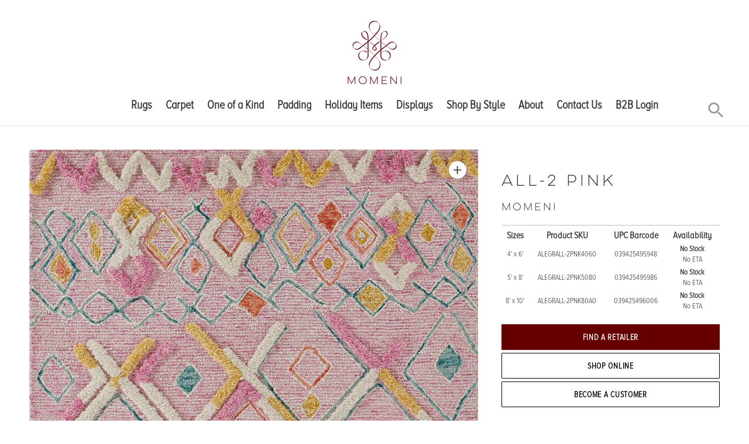

--- FILE ---
content_type: text/html; charset=utf-8
request_url: https://www.momeni.com/collections/allegro/products/all-2-pink
body_size: 37991
content:
<!DOCTYPE html>

<!--
      ___                       ___           ___           ___
     /  /\                     /__/\         /  /\         /  /\
    /  /:/_                    \  \:\       /  /:/        /  /::\
   /  /:/ /\  ___     ___       \  \:\     /  /:/        /  /:/\:\
  /  /:/ /:/ /__/\   /  /\  ___  \  \:\   /  /:/  ___   /  /:/  \:\
 /__/:/ /:/  \  \:\ /  /:/ /__/\  \__\:\ /__/:/  /  /\ /__/:/ \__\:\
 \  \:\/:/    \  \:\  /:/  \  \:\ /  /:/ \  \:\ /  /:/ \  \:\ /  /:/
  \  \::/      \  \:\/:/    \  \:\  /:/   \  \:\  /:/   \  \:\  /:/
   \  \:\       \  \::/      \  \:\/:/     \  \:\/:/     \  \:\/:/
    \  \:\       \__\/        \  \::/       \  \::/       \  \::/
     \__\/                     \__\/         \__\/         \__\/

--------------------------------------------------------------------
#  Context v1.5.2
#  Documentation: https://help.fluorescent.co/context/
#  Purchase: https://themes.shopify.com/themes/context/
#  A product by Fluorescent: https://fluorescent.co/
--------------------------------------------------------------------

-->

<html class="no-js supports-no-cookies" lang='en'>
  <head>

<script>
    window.Shopify = window.Shopify || {theme: {id: 124419997849, role: 'main' } };
    window._template = {
        directory: "",
        name: "product",
        suffix: ""
    };
  </script>
  <script type="module" blocking="render" fetchpriority="high" src="https://cdn.intelligems.io/esm/9b2add45d8ca/bundle.js"></script>
    
    <!-- heatmap.com snippet -->
<script>
  (function() {      
    var _heatmap_paq = window._heatmap_paq || [];
    var heatUrl = window.heatUrl = "https://dashboard.heatmap.com/";
    function heatLoader(url, item) {
      if(typeof handleSinglePagedWebsite !== 'undefined' && item == 'prep') return true;
      var s = document.createElement("script"); s.type = "text/javascript"; 
      s.src = url; s.async = false; s.defer = true; document.head.appendChild(s);
    }
    heatLoader(heatUrl+"preprocessor.min.js?sid=3115", "prep");
    setTimeout(function() {
      if(typeof _heatmap_paq !== "object" || _heatmap_paq.length == 0) {     
        _heatmap_paq.push(["setTrackerUrl", heatUrl+"heatmap.php"]);
        heatLoader(heatUrl+"heatmap-light.min.js?sid=3115", "heat");
      }
    }, 1000);
  })();
</script>
<!-- End heatmap.com snippet Code -->
<link rel='preconnect dns-prefetch' href='https://api.config-security.com/' crossorigin />
<link rel='preconnect dns-prefetch' href='https://conf.config-security.com/' crossorigin />
<link rel='preconnect dns-prefetch' href='https://whale.camera/' crossorigin />
<script>
/* >> TriplePixel :: start*/
window.TriplePixelData={TripleName:"momenishop.myshopify.com",ver:"2.11",plat:"SHOPIFY",isHeadless:false},function(W,H,A,L,E,_,B,N){function O(U,T,P,H,R){void 0===R&&(R=!1),H=new XMLHttpRequest,P?(H.open("POST",U,!0),H.setRequestHeader("Content-Type","application/json")):H.open("GET",U,!0),H.send(JSON.stringify(P||{})),H.onreadystatechange=function(){4===H.readyState&&200===H.status?(R=H.responseText,U.includes(".txt")?eval(R):P||(N[B]=R)):(299<H.status||H.status<200)&&T&&!R&&(R=!0,O(U,T-1,P))}}if(N=window,!N[H+"sn"]){N[H+"sn"]=1,L=function(){return Date.now().toString(36)+"_"+Math.random().toString(36)};try{A.setItem(H,1+(0|A.getItem(H)||0)),(E=JSON.parse(A.getItem(H+"U")||"[]")).push({u:location.href,r:document.referrer,t:Date.now(),id:L()}),A.setItem(H+"U",JSON.stringify(E))}catch(e){}var i,m,p;A.getItem('"!nC`')||(_=A,A=N,A[H]||(E=A[H]=function(t,e,a){return void 0===a&&(a=[]),"State"==t?E.s:(W=L(),(E._q=E._q||[]).push([W,t,e].concat(a)),W)},E.s="Installed",E._q=[],E.ch=W,B="configSecurityConfModel",N[B]=1,O("https://conf.config-security.com/model",5),i=L(),m=A[atob("c2NyZWVu")],_.setItem("di_pmt_wt",i),p={id:i,action:"profile",avatar:_.getItem("auth-security_rand_salt_"),time:m[atob("d2lkdGg=")]+":"+m[atob("aGVpZ2h0")],host:A.TriplePixelData.TripleName,plat:A.TriplePixelData.plat,url:window.location.href,ref:document.referrer,ver:A.TriplePixelData.ver},O("https://api.config-security.com/event",5,p),O("https://whale.camera/live/dot.txt",5)))}}("","TriplePixel",localStorage);
/* << TriplePixel :: end*/
</script>
<link rel='preconnect dns-prefetch' href='https://triplewhale-pixel.web.app/' crossorigin />
    <!-- Google Tag Manager -->
	<script>(function(w,d,s,l,i){w[l]=w[l]||[];w[l].push({'gtm.start':
	new Date().getTime(),event:'gtm.js'});var f=d.getElementsByTagName(s)[0],
	j=d.createElement(s),dl=l!='dataLayer'?'&l='+l:'';j.async=true;j.src=
	'https://www.googletagmanager.com/gtm.js?id='+i+dl;f.parentNode.insertBefore(j,f);
	})(window,document,'script','dataLayer','GTM-P8Q8L9M');</script>
	<!-- End Google Tag Manager -->
    
    <meta name="google-site-verification" content="tz7XmWRc6FeS8p8doSzs7Z0xcGjbWwxwTafmzlYLD8Y" />
    <meta name="ahrefs-site-verification" content="9007dbe182847166f4f4a337f6ee8905f6ae474d7e7c20009bd85088dc46649e">
    <meta charset='utf-8'>
    <meta name='viewport' content='width=device-width,initial-scale=1'>
    <meta name='theme-color' content="#660000">
    <link rel="preconnect" href="https://cdn.shopify.com" crossorigin>
    <link rel='canonical' href='https://www.momeni.com/products/all-2-pink'><link rel="shortcut icon" href="//www.momeni.com/cdn/shop/files/Ruby_Wine_Background_500x500_12a9f678-3106-4df3-87bb-12606c3f4125_32x32.png?v=1613786650" type="image/png">
    <title>
      ALL-2 PINK | Momeni Rugs
      
      
      
    </title>

    





  
  
  
  
  




<meta name="description" content="MOROCCAN RUGS WITH A POP: Our Allegro collection features exciting colors and geometric designs reimagined from the inspiring patterns traditionally found in Moroccan Berber rugs. LOW PROFILE PILE: Low profile rug at 0.25 inches pile height with a relaxing touch to the feet. MADE TO LAST: Incredibly durable, these rugs" />
<meta property="og:url" content="https://www.momeni.com/products/all-2-pink">
<meta property="og:site_name" content="Momeni">
<meta property="og:type" content="product">
<meta property="og:title" content="ALL-2 PINK">
<meta property="og:description" content="MOROCCAN RUGS WITH A POP: Our Allegro collection features exciting colors and geometric designs reimagined from the inspiring patterns traditionally found in Moroccan Berber rugs. LOW PROFILE PILE: Low profile rug at 0.25 inches pile height with a relaxing touch to the feet. MADE TO LAST: Incredibly durable, these rugs">
<meta property="og:image" content="http://www.momeni.com/cdn/shop/products/MOME_ALL-02PNK_1024x.jpg?v=1632447554">
<meta property="og:image:secure_url" content="https://www.momeni.com/cdn/shop/products/MOME_ALL-02PNK_1024x.jpg?v=1632447554">
<meta property="og:price:amount" content="0.00">
<meta property="og:price:currency" content="USD">

<meta name="twitter:title" content="ALL-2 PINK">
<meta name="twitter:description" content="MOROCCAN RUGS WITH A POP: Our Allegro collection features exciting colors and geometric designs reimagined from the inspiring patterns traditionally found in Moroccan Berber rugs. LOW PROFILE PILE: Low profile rug at 0.25 inches pile height with a relaxing touch to the feet. MADE TO LAST: Incredibly durable, these rugs">
<meta name="twitter:card" content="summary_large_image">
<meta name="twitter:image" content="https://www.momeni.com/cdn/shop/products/MOME_ALL-02PNK_1024x.jpg?v=1632447554">
<meta name="twitter:image:width" content="480">
<meta name="twitter:image:height" content="480">


    

    <script src="https://cdn.jsdelivr.net/npm/css-vars-ponyfill@1"></script>

    <script>
      document.documentElement.className = document.documentElement.className.replace('no-js', '');
      cssVars();

      window.theme = {
        version: 'v1.5.2',
        strings: {
          name: "Momeni",
          addToCart: "Add to Cart",
          soldOut: "Sold Out",
          unavailable: "Unavailable",
          quickCartCheckout: "Go to Checkout",
          collection: {
            filter: "Filter",
            sort: "Sort",
            apply: "Apply",
            show: "Show",
            manual: "Featured",
            price_ascending: "Price: Low to High",
            price_descending: "Price: High to Low",
            title_ascending: "A-Z",
            title_descending: "Z-A",
            created_ascending: "Oldest to Newest",
            created_descending: "Newest to Oldest",
            best_selling: "Best Selling",
          },

          cart: {
            general: {
              currency: "Currency",
              empty: "Your cart is currently empty."
            }
          },
          general: {
            menu: {
              logout: "Logout",
              login_register: "Login \/ Register"
            },
            products: {
              recently_viewed: "Recently Viewed",
              no_recently_viewed: "No recently viewed items."
            }
          },
          products: {
            product: {
              view: "View the full product"
            }
          },
          layout: {
            cart: {
              title: "Cart"
            }
          },
          search: {
            headings: {
              articles: "Articles",
              pages: "Pages",
              products: "Products"
            },
            view_all: "View all"
          }
        },
        moneyFormat: "${{amount}}",
        urls: {
          cart: {
            base: "/cart",
            add: "/cart/add",
            change: "/cart/change"
          },
          product: {
            recommendations: "/recommendations/products"
          },
          search: {
            base: "/search"
          }
        }
      }

      
    </script>

    <style>@font-face {
  font-family: Manuale;
  font-weight: 500;
  font-style: normal;
  src: url("//www.momeni.com/cdn/fonts/manuale/manuale_n5.b7bdb9a971a6be1fa7763f193cefc153d97e00d6.woff2") format("woff2"),
       url("//www.momeni.com/cdn/fonts/manuale/manuale_n5.fcfd63561360bfad93916fed966e0e0c1e64bcb2.woff") format("woff");
}


  @font-face {
  font-family: Manuale;
  font-weight: 300;
  font-style: normal;
  src: url("//www.momeni.com/cdn/fonts/manuale/manuale_n3.0baac6564b6ed416af2c179e69ad2689bd829f1a.woff2") format("woff2"),
       url("//www.momeni.com/cdn/fonts/manuale/manuale_n3.3b80020a9032b8fdf9b79d72323aacd37cfccc1f.woff") format("woff");
}

  @font-face {
  font-family: Manuale;
  font-weight: 400;
  font-style: normal;
  src: url("//www.momeni.com/cdn/fonts/manuale/manuale_n4.3468947ea49e5067c4233072bbe55a2e919c62ea.woff2") format("woff2"),
       url("//www.momeni.com/cdn/fonts/manuale/manuale_n4.4e82ae123d463ec6059225304d6039fd63f03a87.woff") format("woff");
}

  @font-face {
  font-family: Manuale;
  font-weight: 300;
  font-style: italic;
  src: url("//www.momeni.com/cdn/fonts/manuale/manuale_i3.8cbe945d7f8e216c7231bccf91cc310dd97f8ab7.woff2") format("woff2"),
       url("//www.momeni.com/cdn/fonts/manuale/manuale_i3.b7e6796aef798c07921d6148fdfe101e7b005e4c.woff") format("woff");
}


  @font-face {
  font-family: Assistant;
  font-weight: 400;
  font-style: normal;
  src: url("//www.momeni.com/cdn/fonts/assistant/assistant_n4.9120912a469cad1cc292572851508ca49d12e768.woff2") format("woff2"),
       url("//www.momeni.com/cdn/fonts/assistant/assistant_n4.6e9875ce64e0fefcd3f4446b7ec9036b3ddd2985.woff") format("woff");
}

  @font-face {
  font-family: Assistant;
  font-weight: 500;
  font-style: normal;
  src: url("//www.momeni.com/cdn/fonts/assistant/assistant_n5.26caedc0c0f332f957d0fb6b24adee050844cce5.woff2") format("woff2"),
       url("//www.momeni.com/cdn/fonts/assistant/assistant_n5.d09f0488bf8aadd48534c94ac3f185fbc9ddb168.woff") format("woff");
}

  
  

  :root {
    --color-accent: #660000;
    --color-text: #363636;
    --color-text-meta: #757575;
    --color-button-text: #ffffff;
    --color-bg: #ffffff;
    --color-border: #e2e2e2;
    --color-input: #ffffff;
    --color-input-text: #3a3a3a;
    --color-input-bg-hover: rgba(58, 58, 58, 0.05);
    --color-secondary-button: #f7f7f7;
    --color-secondary-button-text: #494949;
    --color-sale-badge: #b6534c;
    --color-success-message: #82b875;
    --color-error-message: #b6534c;

    --color-header-text: #363636;
    --color-header-bg: #ffffff;
    --color-header-border: #e2e2e2;
    --color-header-icon: #9a9a9a;

    --color-contrast-text: #363636;
    --color-contrast-text-meta: #707070;
    --color-contrast-bg: #f9f9f9;
    --color-contrast-border: #e2e2e2;
    --color-contrast-input: #ffffff;
    --color-contrast-input-text: #7c7c7c;

    --color-navigation-text: #ffffff;
    --color-navigation-text-meta: #7da8a9;
    --color-navigation-bg: #660000;
    --color-navigation-bg-darker: #4d0000;
    --color-navigation-border: #285556;
    --color-navigation-feature: #244960;

    --color-drawer-text: #ffffff;
    --color-drawer-text-meta: #a8a8a8;
    --color-drawer-bg: #660000;
    --color-drawer-border: #285556;
    --color-drawer-bg-hover: rgba(255, 255, 255, 0.05);

    --color-footer-text: #363636;
    --color-footer-text-meta: #737373;
    --color-footer-bg: #f9f9f9;
    --color-footer-border: #e2e2e2;
    --color-footer-input: #ffffff;
    --color-footer-input-text: #757575;

    --color-bg-overlay: rgba(54, 54, 54, 0.25);
    --color-transparent-body: rgba(54, 54, 54, 0.5);

    --font-logo: Manuale, serif;
    --font-logo-weight: 500;
    --font-logo-style: normal;

    --font-heading: Manuale, serif;
    --font-heading-weight: 300;
    --font-heading-style: normal;
    --font-heading-bold-weight: 400;

    --font-body: Assistant, sans-serif;
    --font-body-weight: 400;
    --font-body-style: normal;
    --font-body-bold-weight: 500;

    --font-size-body-extra-small: 12px;
    --font-size-body-small: 14px;
    --font-size-body-base: 16px;
    --font-size-body-large: 18px;
    --font-size-body-extra-large: 21px;

    --font-size-heading-display: 36px;
    --font-size-heading-1: 24px;
    --font-size-heading-2: 21px;
    --font-size-heading-3: 18px;
  }
</style>
    <link href="//www.momeni.com/cdn/shop/t/5/assets/index.css?v=141136788354070820001761230613" rel="stylesheet" type="text/css" media="all" />

 
    <script
    src="https://code.jquery.com/jquery-3.5.1.min.js"
    integrity="sha256-9/aliU8dGd2tb6OSsuzixeV4y/faTqgFtohetphbbj0="
    crossorigin="anonymous"></script>


    <script>window.performance && window.performance.mark && window.performance.mark('shopify.content_for_header.start');</script><meta name="google-site-verification" content="eV_OqJXLp6m_PLPfnbW34ObDTZ9Neqfy4hq2L69RE84">
<meta name="facebook-domain-verification" content="de1ysb4mc66b0fkg2yx12obp9vobb9">
<meta name="facebook-domain-verification" content="3iwqsg7szo52k92jidbfq5j3nm4z6b">
<meta id="shopify-digital-wallet" name="shopify-digital-wallet" content="/48112435353/digital_wallets/dialog">
<meta name="shopify-checkout-api-token" content="762c6b0e2dd1123f7847b568348d1397">
<meta id="in-context-paypal-metadata" data-shop-id="48112435353" data-venmo-supported="true" data-environment="production" data-locale="en_US" data-paypal-v4="true" data-currency="USD">
<link rel="alternate" type="application/json+oembed" href="https://www.momeni.com/products/all-2-pink.oembed">
<script async="async" src="/checkouts/internal/preloads.js?locale=en-US"></script>
<link rel="preconnect" href="https://shop.app" crossorigin="anonymous">
<script async="async" src="https://shop.app/checkouts/internal/preloads.js?locale=en-US&shop_id=48112435353" crossorigin="anonymous"></script>
<script id="apple-pay-shop-capabilities" type="application/json">{"shopId":48112435353,"countryCode":"US","currencyCode":"USD","merchantCapabilities":["supports3DS"],"merchantId":"gid:\/\/shopify\/Shop\/48112435353","merchantName":"Momeni","requiredBillingContactFields":["postalAddress","email"],"requiredShippingContactFields":["postalAddress","email"],"shippingType":"shipping","supportedNetworks":["visa","masterCard","amex","discover","elo","jcb"],"total":{"type":"pending","label":"Momeni","amount":"1.00"},"shopifyPaymentsEnabled":true,"supportsSubscriptions":true}</script>
<script id="shopify-features" type="application/json">{"accessToken":"762c6b0e2dd1123f7847b568348d1397","betas":["rich-media-storefront-analytics"],"domain":"www.momeni.com","predictiveSearch":true,"shopId":48112435353,"locale":"en"}</script>
<script>var Shopify = Shopify || {};
Shopify.shop = "momenishop.myshopify.com";
Shopify.locale = "en";
Shopify.currency = {"active":"USD","rate":"1.0"};
Shopify.country = "US";
Shopify.theme = {"name":"Context with Filter App","id":124419997849,"schema_name":"Context","schema_version":"1.5.2","theme_store_id":870,"role":"main"};
Shopify.theme.handle = "null";
Shopify.theme.style = {"id":null,"handle":null};
Shopify.cdnHost = "www.momeni.com/cdn";
Shopify.routes = Shopify.routes || {};
Shopify.routes.root = "/";</script>
<script type="module">!function(o){(o.Shopify=o.Shopify||{}).modules=!0}(window);</script>
<script>!function(o){function n(){var o=[];function n(){o.push(Array.prototype.slice.apply(arguments))}return n.q=o,n}var t=o.Shopify=o.Shopify||{};t.loadFeatures=n(),t.autoloadFeatures=n()}(window);</script>
<script>
  window.ShopifyPay = window.ShopifyPay || {};
  window.ShopifyPay.apiHost = "shop.app\/pay";
  window.ShopifyPay.redirectState = null;
</script>
<script id="shop-js-analytics" type="application/json">{"pageType":"product"}</script>
<script defer="defer" async type="module" src="//www.momeni.com/cdn/shopifycloud/shop-js/modules/v2/client.init-shop-cart-sync_C5BV16lS.en.esm.js"></script>
<script defer="defer" async type="module" src="//www.momeni.com/cdn/shopifycloud/shop-js/modules/v2/chunk.common_CygWptCX.esm.js"></script>
<script type="module">
  await import("//www.momeni.com/cdn/shopifycloud/shop-js/modules/v2/client.init-shop-cart-sync_C5BV16lS.en.esm.js");
await import("//www.momeni.com/cdn/shopifycloud/shop-js/modules/v2/chunk.common_CygWptCX.esm.js");

  window.Shopify.SignInWithShop?.initShopCartSync?.({"fedCMEnabled":true,"windoidEnabled":true});

</script>
<script>
  window.Shopify = window.Shopify || {};
  if (!window.Shopify.featureAssets) window.Shopify.featureAssets = {};
  window.Shopify.featureAssets['shop-js'] = {"shop-cart-sync":["modules/v2/client.shop-cart-sync_ZFArdW7E.en.esm.js","modules/v2/chunk.common_CygWptCX.esm.js"],"init-fed-cm":["modules/v2/client.init-fed-cm_CmiC4vf6.en.esm.js","modules/v2/chunk.common_CygWptCX.esm.js"],"shop-button":["modules/v2/client.shop-button_tlx5R9nI.en.esm.js","modules/v2/chunk.common_CygWptCX.esm.js"],"shop-cash-offers":["modules/v2/client.shop-cash-offers_DOA2yAJr.en.esm.js","modules/v2/chunk.common_CygWptCX.esm.js","modules/v2/chunk.modal_D71HUcav.esm.js"],"init-windoid":["modules/v2/client.init-windoid_sURxWdc1.en.esm.js","modules/v2/chunk.common_CygWptCX.esm.js"],"shop-toast-manager":["modules/v2/client.shop-toast-manager_ClPi3nE9.en.esm.js","modules/v2/chunk.common_CygWptCX.esm.js"],"init-shop-email-lookup-coordinator":["modules/v2/client.init-shop-email-lookup-coordinator_B8hsDcYM.en.esm.js","modules/v2/chunk.common_CygWptCX.esm.js"],"init-shop-cart-sync":["modules/v2/client.init-shop-cart-sync_C5BV16lS.en.esm.js","modules/v2/chunk.common_CygWptCX.esm.js"],"avatar":["modules/v2/client.avatar_BTnouDA3.en.esm.js"],"pay-button":["modules/v2/client.pay-button_FdsNuTd3.en.esm.js","modules/v2/chunk.common_CygWptCX.esm.js"],"init-customer-accounts":["modules/v2/client.init-customer-accounts_DxDtT_ad.en.esm.js","modules/v2/client.shop-login-button_C5VAVYt1.en.esm.js","modules/v2/chunk.common_CygWptCX.esm.js","modules/v2/chunk.modal_D71HUcav.esm.js"],"init-shop-for-new-customer-accounts":["modules/v2/client.init-shop-for-new-customer-accounts_ChsxoAhi.en.esm.js","modules/v2/client.shop-login-button_C5VAVYt1.en.esm.js","modules/v2/chunk.common_CygWptCX.esm.js","modules/v2/chunk.modal_D71HUcav.esm.js"],"shop-login-button":["modules/v2/client.shop-login-button_C5VAVYt1.en.esm.js","modules/v2/chunk.common_CygWptCX.esm.js","modules/v2/chunk.modal_D71HUcav.esm.js"],"init-customer-accounts-sign-up":["modules/v2/client.init-customer-accounts-sign-up_CPSyQ0Tj.en.esm.js","modules/v2/client.shop-login-button_C5VAVYt1.en.esm.js","modules/v2/chunk.common_CygWptCX.esm.js","modules/v2/chunk.modal_D71HUcav.esm.js"],"shop-follow-button":["modules/v2/client.shop-follow-button_Cva4Ekp9.en.esm.js","modules/v2/chunk.common_CygWptCX.esm.js","modules/v2/chunk.modal_D71HUcav.esm.js"],"checkout-modal":["modules/v2/client.checkout-modal_BPM8l0SH.en.esm.js","modules/v2/chunk.common_CygWptCX.esm.js","modules/v2/chunk.modal_D71HUcav.esm.js"],"lead-capture":["modules/v2/client.lead-capture_Bi8yE_yS.en.esm.js","modules/v2/chunk.common_CygWptCX.esm.js","modules/v2/chunk.modal_D71HUcav.esm.js"],"shop-login":["modules/v2/client.shop-login_D6lNrXab.en.esm.js","modules/v2/chunk.common_CygWptCX.esm.js","modules/v2/chunk.modal_D71HUcav.esm.js"],"payment-terms":["modules/v2/client.payment-terms_CZxnsJam.en.esm.js","modules/v2/chunk.common_CygWptCX.esm.js","modules/v2/chunk.modal_D71HUcav.esm.js"]};
</script>
<script>(function() {
  var isLoaded = false;
  function asyncLoad() {
    if (isLoaded) return;
    isLoaded = true;
    var urls = ["https:\/\/d23dclunsivw3h.cloudfront.net\/redirect-app.js?shop=momenishop.myshopify.com","https:\/\/contactform.hulkapps.com\/skeletopapp.js?shop=momenishop.myshopify.com","https:\/\/static.klaviyo.com\/onsite\/js\/klaviyo.js?company_id=WMWzuF\u0026shop=momenishop.myshopify.com","https:\/\/static.klaviyo.com\/onsite\/js\/klaviyo.js?company_id=WMWzuF\u0026shop=momenishop.myshopify.com","https:\/\/static.klaviyo.com\/onsite\/js\/klaviyo.js?company_id=VRL5Jk\u0026shop=momenishop.myshopify.com","https:\/\/static.klaviyo.com\/onsite\/js\/klaviyo.js?company_id=VRL5Jk\u0026shop=momenishop.myshopify.com","https:\/\/seo.apps.avada.io\/avada-seo-installed.js?shop=momenishop.myshopify.com","https:\/\/storage.nfcube.com\/instafeed-0cd5a07f7b92d5b2609820a4dd90f7bf.js?shop=momenishop.myshopify.com","https:\/\/cdn.roseperl.com\/storelocator-prod\/setting\/momenishop-1750216634.js?shop=momenishop.myshopify.com","https:\/\/cdn.roseperl.com\/storelocator-prod\/wtb\/momenishop-1750216635.js?shop=momenishop.myshopify.com","https:\/\/cdn.roseperl.com\/storelocator-prod\/stockist-form\/momenishop-1750216636.js?shop=momenishop.myshopify.com"];
    for (var i = 0; i < urls.length; i++) {
      var s = document.createElement('script');
      s.type = 'text/javascript';
      s.async = true;
      s.src = urls[i];
      var x = document.getElementsByTagName('script')[0];
      x.parentNode.insertBefore(s, x);
    }
  };
  if(window.attachEvent) {
    window.attachEvent('onload', asyncLoad);
  } else {
    window.addEventListener('load', asyncLoad, false);
  }
})();</script>
<script id="__st">var __st={"a":48112435353,"offset":-18000,"reqid":"2f33b026-fd20-4f29-b841-d4256533e0dc-1768686073","pageurl":"www.momeni.com\/collections\/allegro\/products\/all-2-pink","u":"50a6c16a0e3c","p":"product","rtyp":"product","rid":7108525555865};</script>
<script>window.ShopifyPaypalV4VisibilityTracking = true;</script>
<script id="captcha-bootstrap">!function(){'use strict';const t='contact',e='account',n='new_comment',o=[[t,t],['blogs',n],['comments',n],[t,'customer']],c=[[e,'customer_login'],[e,'guest_login'],[e,'recover_customer_password'],[e,'create_customer']],r=t=>t.map((([t,e])=>`form[action*='/${t}']:not([data-nocaptcha='true']) input[name='form_type'][value='${e}']`)).join(','),a=t=>()=>t?[...document.querySelectorAll(t)].map((t=>t.form)):[];function s(){const t=[...o],e=r(t);return a(e)}const i='password',u='form_key',d=['recaptcha-v3-token','g-recaptcha-response','h-captcha-response',i],f=()=>{try{return window.sessionStorage}catch{return}},m='__shopify_v',_=t=>t.elements[u];function p(t,e,n=!1){try{const o=window.sessionStorage,c=JSON.parse(o.getItem(e)),{data:r}=function(t){const{data:e,action:n}=t;return t[m]||n?{data:e,action:n}:{data:t,action:n}}(c);for(const[e,n]of Object.entries(r))t.elements[e]&&(t.elements[e].value=n);n&&o.removeItem(e)}catch(o){console.error('form repopulation failed',{error:o})}}const l='form_type',E='cptcha';function T(t){t.dataset[E]=!0}const w=window,h=w.document,L='Shopify',v='ce_forms',y='captcha';let A=!1;((t,e)=>{const n=(g='f06e6c50-85a8-45c8-87d0-21a2b65856fe',I='https://cdn.shopify.com/shopifycloud/storefront-forms-hcaptcha/ce_storefront_forms_captcha_hcaptcha.v1.5.2.iife.js',D={infoText:'Protected by hCaptcha',privacyText:'Privacy',termsText:'Terms'},(t,e,n)=>{const o=w[L][v],c=o.bindForm;if(c)return c(t,g,e,D).then(n);var r;o.q.push([[t,g,e,D],n]),r=I,A||(h.body.append(Object.assign(h.createElement('script'),{id:'captcha-provider',async:!0,src:r})),A=!0)});var g,I,D;w[L]=w[L]||{},w[L][v]=w[L][v]||{},w[L][v].q=[],w[L][y]=w[L][y]||{},w[L][y].protect=function(t,e){n(t,void 0,e),T(t)},Object.freeze(w[L][y]),function(t,e,n,w,h,L){const[v,y,A,g]=function(t,e,n){const i=e?o:[],u=t?c:[],d=[...i,...u],f=r(d),m=r(i),_=r(d.filter((([t,e])=>n.includes(e))));return[a(f),a(m),a(_),s()]}(w,h,L),I=t=>{const e=t.target;return e instanceof HTMLFormElement?e:e&&e.form},D=t=>v().includes(t);t.addEventListener('submit',(t=>{const e=I(t);if(!e)return;const n=D(e)&&!e.dataset.hcaptchaBound&&!e.dataset.recaptchaBound,o=_(e),c=g().includes(e)&&(!o||!o.value);(n||c)&&t.preventDefault(),c&&!n&&(function(t){try{if(!f())return;!function(t){const e=f();if(!e)return;const n=_(t);if(!n)return;const o=n.value;o&&e.removeItem(o)}(t);const e=Array.from(Array(32),(()=>Math.random().toString(36)[2])).join('');!function(t,e){_(t)||t.append(Object.assign(document.createElement('input'),{type:'hidden',name:u})),t.elements[u].value=e}(t,e),function(t,e){const n=f();if(!n)return;const o=[...t.querySelectorAll(`input[type='${i}']`)].map((({name:t})=>t)),c=[...d,...o],r={};for(const[a,s]of new FormData(t).entries())c.includes(a)||(r[a]=s);n.setItem(e,JSON.stringify({[m]:1,action:t.action,data:r}))}(t,e)}catch(e){console.error('failed to persist form',e)}}(e),e.submit())}));const S=(t,e)=>{t&&!t.dataset[E]&&(n(t,e.some((e=>e===t))),T(t))};for(const o of['focusin','change'])t.addEventListener(o,(t=>{const e=I(t);D(e)&&S(e,y())}));const B=e.get('form_key'),M=e.get(l),P=B&&M;t.addEventListener('DOMContentLoaded',(()=>{const t=y();if(P)for(const e of t)e.elements[l].value===M&&p(e,B);[...new Set([...A(),...v().filter((t=>'true'===t.dataset.shopifyCaptcha))])].forEach((e=>S(e,t)))}))}(h,new URLSearchParams(w.location.search),n,t,e,['guest_login'])})(!0,!0)}();</script>
<script integrity="sha256-4kQ18oKyAcykRKYeNunJcIwy7WH5gtpwJnB7kiuLZ1E=" data-source-attribution="shopify.loadfeatures" defer="defer" src="//www.momeni.com/cdn/shopifycloud/storefront/assets/storefront/load_feature-a0a9edcb.js" crossorigin="anonymous"></script>
<script crossorigin="anonymous" defer="defer" src="//www.momeni.com/cdn/shopifycloud/storefront/assets/shopify_pay/storefront-65b4c6d7.js?v=20250812"></script>
<script data-source-attribution="shopify.dynamic_checkout.dynamic.init">var Shopify=Shopify||{};Shopify.PaymentButton=Shopify.PaymentButton||{isStorefrontPortableWallets:!0,init:function(){window.Shopify.PaymentButton.init=function(){};var t=document.createElement("script");t.src="https://www.momeni.com/cdn/shopifycloud/portable-wallets/latest/portable-wallets.en.js",t.type="module",document.head.appendChild(t)}};
</script>
<script data-source-attribution="shopify.dynamic_checkout.buyer_consent">
  function portableWalletsHideBuyerConsent(e){var t=document.getElementById("shopify-buyer-consent"),n=document.getElementById("shopify-subscription-policy-button");t&&n&&(t.classList.add("hidden"),t.setAttribute("aria-hidden","true"),n.removeEventListener("click",e))}function portableWalletsShowBuyerConsent(e){var t=document.getElementById("shopify-buyer-consent"),n=document.getElementById("shopify-subscription-policy-button");t&&n&&(t.classList.remove("hidden"),t.removeAttribute("aria-hidden"),n.addEventListener("click",e))}window.Shopify?.PaymentButton&&(window.Shopify.PaymentButton.hideBuyerConsent=portableWalletsHideBuyerConsent,window.Shopify.PaymentButton.showBuyerConsent=portableWalletsShowBuyerConsent);
</script>
<script data-source-attribution="shopify.dynamic_checkout.cart.bootstrap">document.addEventListener("DOMContentLoaded",(function(){function t(){return document.querySelector("shopify-accelerated-checkout-cart, shopify-accelerated-checkout")}if(t())Shopify.PaymentButton.init();else{new MutationObserver((function(e,n){t()&&(Shopify.PaymentButton.init(),n.disconnect())})).observe(document.body,{childList:!0,subtree:!0})}}));
</script>
<link id="shopify-accelerated-checkout-styles" rel="stylesheet" media="screen" href="https://www.momeni.com/cdn/shopifycloud/portable-wallets/latest/accelerated-checkout-backwards-compat.css" crossorigin="anonymous">
<style id="shopify-accelerated-checkout-cart">
        #shopify-buyer-consent {
  margin-top: 1em;
  display: inline-block;
  width: 100%;
}

#shopify-buyer-consent.hidden {
  display: none;
}

#shopify-subscription-policy-button {
  background: none;
  border: none;
  padding: 0;
  text-decoration: underline;
  font-size: inherit;
  cursor: pointer;
}

#shopify-subscription-policy-button::before {
  box-shadow: none;
}

      </style>

<script>window.performance && window.performance.mark && window.performance.mark('shopify.content_for_header.end');</script>
  <script>
    var appEnvironment = 'storelocator-prod';
    var shopHash = '5dcee58919349b201b02d8d185dcf67b';
</script>

<script>
    
    
    SCASLShopifyProduct = {id:7108525555865,handle:'all-2-pink',title:"ALL-2 PINK",variants: [{"id":41195132780697,"title":"4' x 6'","option1":"4' x 6'","option2":null,"option3":null,"sku":"ALEGRALL-2PNK4060","requires_shipping":true,"taxable":true,"featured_image":null,"available":false,"name":"ALL-2 PINK - 4' x 6'","public_title":"4' x 6'","options":["4' x 6'"],"price":0,"weight":0,"compare_at_price":null,"inventory_management":"shopify","barcode":"039425495948","requires_selling_plan":false,"selling_plan_allocations":[]},{"id":41195132813465,"title":"5' x 8'","option1":"5' x 8'","option2":null,"option3":null,"sku":"ALEGRALL-2PNK5080","requires_shipping":true,"taxable":true,"featured_image":null,"available":false,"name":"ALL-2 PINK - 5' x 8'","public_title":"5' x 8'","options":["5' x 8'"],"price":0,"weight":0,"compare_at_price":null,"inventory_management":"shopify","barcode":"039425495986","requires_selling_plan":false,"selling_plan_allocations":[]},{"id":41195132846233,"title":"8' x 10'","option1":"8' x 10'","option2":null,"option3":null,"sku":"ALEGRALL-2PNK80A0","requires_shipping":true,"taxable":true,"featured_image":null,"available":false,"name":"ALL-2 PINK - 8' x 10'","public_title":"8' x 10'","options":["8' x 10'"],"price":0,"weight":0,"compare_at_price":null,"inventory_management":"shopify","barcode":"039425496006","requires_selling_plan":false,"selling_plan_allocations":[]}],tags: ["4x6","5x8","8x10","all rugs","allegro","contemporary","cotton","hand made","hand tufted","india","indoor","latex","moroccan","pink","pink rugs","rugs","shades of pink","wool"],collections: [{"id":393600532723,"handle":"shag-rugs-8x10","title":"8x10 Rugs","updated_at":"2026-01-14T05:03:39-05:00","body_html":"","published_at":"2021-12-05T21:01:53-05:00","sort_order":"best-selling","template_suffix":"","disjunctive":false,"rules":[{"column":"tag","relation":"equals","condition":"8x10"}],"published_scope":"global","image":{"created_at":"2022-05-04T23:20:40-04:00","alt":null,"width":1000,"height":1500,"src":"\/\/www.momeni.com\/cdn\/shop\/collections\/MOME_ALL-03MTI.jpg?v=1651720840"}},{"id":284800712857,"handle":"allegro","title":"Allegro","updated_at":"2023-10-02T11:28:59-04:00","body_html":"\u003cp\u003eHand Tufted of 100% Wool\u003c\/p\u003e\n\u003cp\u003eOur Allegro collection features exciting colors and geometric designs reimagined from the inspiring patterns traditionally found in Moroccan Berber rugs. Hand tufted from 100% wool fibers, these pieces marry bold, taller shag pile designs, with shorter, ribbed-style pile sections, to create a fantastic sense of dimension and texture.\u003c\/p\u003e\n\u003cp\u003eWe dreamed up this collection as a complement to a room in need of energizing patterns and bright pops of color.\u003c\/p\u003e\n\u003cbr\u003e\n\u003cp style=\"text-align: center;\"\u003eSizes\u003c\/p\u003e\n\u003cdiv class=\"collection-page-table\"\u003e\n\u003ctable data-mce-fragment=\"1\" width=\"100%\"\u003e\n\u003ctbody data-mce-fragment=\"1\"\u003e\n\u003ctr data-mce-fragment=\"1\"\u003e\n\u003ctd data-mce-fragment=\"1\" style=\"text-align: center; width: 46.726%;\" data-mce-style=\"text-align: center; width: 46.726%;\"\u003eImperial (ft, inch)\u003c\/td\u003e\n\u003ctd data-mce-fragment=\"1\" style=\"text-align: center; width: 43.274%;\" data-mce-style=\"text-align: center; width: 43.274%;\"\u003e\n\u003cmeta charset=\"utf-8\"\u003eMetric (meter)\u003c\/td\u003e\n\u003c\/tr\u003e\n\u003ctr data-mce-fragment=\"1\"\u003e\n\u003ctd data-mce-fragment=\"1\" style=\"text-align: center; width: 46.726%;\" data-mce-style=\"text-align: center; width: 46.726%;\"\u003e4' x 6'\u003c\/td\u003e\n\u003ctd data-mce-fragment=\"1\" style=\"text-align: center; width: 43.274%;\" data-mce-style=\"text-align: center; width: 43.274%;\"\u003e\u003cspan\u003e1.22 x 1.83\u003c\/span\u003e\u003c\/td\u003e\n\u003c\/tr\u003e\n\u003ctr data-mce-fragment=\"1\"\u003e\n\u003ctd data-mce-fragment=\"1\" style=\"text-align: center; width: 46.726%;\" data-mce-style=\"text-align: center; width: 46.726%;\"\u003e5' x 8'\u003c\/td\u003e\n\u003ctd data-mce-fragment=\"1\" style=\"text-align: center; width: 43.274%;\" data-mce-style=\"text-align: center; width: 43.274%;\"\u003e1.52 x 2.44\u003c\/td\u003e\n\u003c\/tr\u003e\n\u003ctr data-mce-fragment=\"1\"\u003e\n\u003ctd data-mce-fragment=\"1\" style=\"text-align: center; width: 46.726%;\" data-mce-style=\"text-align: center; width: 46.726%;\"\u003e8' x 10'\u003c\/td\u003e\n\u003ctd data-mce-fragment=\"1\" style=\"text-align: center; width: 43.274%;\" data-mce-style=\"text-align: center; width: 43.274%;\"\u003e2.44 x 3.05\u003c\/td\u003e\n\u003c\/tr\u003e\n\u003c\/tbody\u003e\n\u003c\/table\u003e\n\u003c\/div\u003e","published_at":"2021-09-08T10:58:31-04:00","sort_order":"alpha-asc","template_suffix":"","disjunctive":false,"rules":[{"column":"tag","relation":"equals","condition":"allegro"}],"published_scope":"global","image":{"created_at":"2021-09-23T21:31:12-04:00","alt":null,"width":1000,"height":800,"src":"\/\/www.momeni.com\/cdn\/shop\/collections\/Allegro-Cover.jpg?v=1696260539"}},{"id":416585482483,"handle":"momeni-rugs","title":"Momeni Rugs","updated_at":"2026-01-14T05:06:42-05:00","body_html":"Our online catalog is a treasure trove for rug enthusiasts and interior designers alike, offering an extensive array of rug collections to suit diverse preferences and spaces. Our collection features an impressive selection that encompasses carpet rugs, one-of-a-kind creations, and regular rugs, providing options to cater to a wide range of design and decor needs. These rugs are crafted from a multitude of materials and construction techniques, ensuring that customers can find the perfect rug to suit their specific requirements, whether it be the luxurious softness of a plush carpet rug, the unique charm of a one-of-a-kind piece, or the timeless elegance of a regular rug.\n\n","published_at":"2023-10-06T13:10:22-04:00","sort_order":"alpha-asc","template_suffix":"","disjunctive":false,"rules":[{"column":"tag","relation":"equals","condition":"all rugs"}],"published_scope":"global","image":{"created_at":"2023-10-11T14:05:36-04:00","alt":null,"width":1000,"height":1509,"src":"\/\/www.momeni.com\/cdn\/shop\/collections\/MOME_BlueStory_111820_051.jpg?v=1697047537"}},{"id":397473972467,"handle":"pink-rug-collection","title":"Pink Rug Collection","updated_at":"2025-02-19T09:38:55-05:00","body_html":"Are you decorating your living room and want to add a touch of color, without it being too overpowering? Or maybe you want an accent piece that people will instantly turn their eyes to, the moment they walk inside your living room? Whichever the case is, here’s an idea - go for a rug from our pink rug collection. We have tamer, calmer colors that will just add a splash of color, and we’ve got beautiful hot pink rug options that scream “look at me”. All you have to do is pick. \n","published_at":"2022-02-11T16:41:19-05:00","sort_order":"best-selling","template_suffix":"","disjunctive":false,"rules":[{"column":"tag","relation":"equals","condition":"pink rugs"}],"published_scope":"global","image":{"created_at":"2022-02-14T18:11:08-05:00","alt":null,"width":1000,"height":1500,"src":"\/\/www.momeni.com\/cdn\/shop\/collections\/ANATOANA-2PNK.jpg?v=1644880268"}},{"id":393596797171,"handle":"pink-rug","title":"Pink Rugs","updated_at":"2025-02-19T09:38:55-05:00","body_html":"\u003cp\u003eAre you decorating your living room and want to add a touch of color, without it being too overpowering? Or maybe you want an accent piece that people will instantly turn their eyes to, the moment they walk inside your living room? Whichever the case is, here’s an idea - go for a rug from our pink rug collection. We have tamer, calmer colors that will just add a splash of color, and we’ve got beautiful hot pink rug options that scream “look at me”. All you have to do is pick. \u003c\/p\u003e\n\u003cp\u003eIf you’re decorating kids’ rooms with a pink rug, let them choose between a light pink rug that will disappear among the furniture, or some of our brighter pink rugs that stand out a bit more. Regardless of which kind of shopping experience you prefer, we offer Momeni rugs through both physical retailers and some of the most popular USD online retailers. You can enjoy the extensive selection that’s part of our pink rug collection on our website and order from home, or you can head to one of the stores that offer our rugs and pick out the one you like best.\u003c\/p\u003e","published_at":"2021-12-05T18:05:05-05:00","sort_order":"best-selling","template_suffix":"","disjunctive":false,"rules":[{"column":"tag","relation":"equals","condition":"pink rugs"}],"published_scope":"global","image":{"created_at":"2022-03-04T17:12:40-05:00","alt":null,"width":1000,"height":1500,"src":"\/\/www.momeni.com\/cdn\/shop\/collections\/ROMNHROH-1PNK.jpg?v=1646431961"}}],vendor: "Momeni",};
</script>

<!-- BEGIN app block: shopify://apps/bm-country-blocker-ip-blocker/blocks/boostmark-blocker/bf9db4b9-be4b-45e1-8127-bbcc07d93e7e -->

  <script src="https://cdn.shopify.com/extensions/019b300f-1323-7b7a-bda2-a589132c3189/boostymark-regionblock-71/assets/blocker.js?v=4&shop=momenishop.myshopify.com" async></script>
  <script src="https://cdn.shopify.com/extensions/019b300f-1323-7b7a-bda2-a589132c3189/boostymark-regionblock-71/assets/jk4ukh.js?c=6&shop=momenishop.myshopify.com" async></script>

  
    <script async>
      function _0x3f8f(_0x223ce8,_0x21bbeb){var _0x6fb9ec=_0x6fb9();return _0x3f8f=function(_0x3f8f82,_0x5dbe6e){_0x3f8f82=_0x3f8f82-0x191;var _0x51bf69=_0x6fb9ec[_0x3f8f82];return _0x51bf69;},_0x3f8f(_0x223ce8,_0x21bbeb);}(function(_0x4724fe,_0xeb51bb){var _0x47dea2=_0x3f8f,_0x141c8b=_0x4724fe();while(!![]){try{var _0x4a9abe=parseInt(_0x47dea2(0x1af))/0x1*(-parseInt(_0x47dea2(0x1aa))/0x2)+-parseInt(_0x47dea2(0x1a7))/0x3*(parseInt(_0x47dea2(0x192))/0x4)+parseInt(_0x47dea2(0x1a3))/0x5*(parseInt(_0x47dea2(0x1a6))/0x6)+-parseInt(_0x47dea2(0x19d))/0x7*(-parseInt(_0x47dea2(0x191))/0x8)+-parseInt(_0x47dea2(0x1a4))/0x9*(parseInt(_0x47dea2(0x196))/0xa)+-parseInt(_0x47dea2(0x1a0))/0xb+parseInt(_0x47dea2(0x198))/0xc;if(_0x4a9abe===_0xeb51bb)break;else _0x141c8b['push'](_0x141c8b['shift']());}catch(_0x5bdae7){_0x141c8b['push'](_0x141c8b['shift']());}}}(_0x6fb9,0x2b917),function e(){var _0x379294=_0x3f8f;window[_0x379294(0x19f)]=![];var _0x59af3b=new MutationObserver(function(_0x10185c){var _0x39bea0=_0x379294;_0x10185c[_0x39bea0(0x19b)](function(_0x486a2e){var _0x1ea3a0=_0x39bea0;_0x486a2e['addedNodes'][_0x1ea3a0(0x19b)](function(_0x1880c1){var _0x37d441=_0x1ea3a0;if(_0x1880c1[_0x37d441(0x193)]===_0x37d441(0x19c)&&window[_0x37d441(0x19f)]==![]){var _0x64f391=_0x1880c1['textContent']||_0x1880c1[_0x37d441(0x19e)];_0x64f391[_0x37d441(0x1ad)](_0x37d441(0x1ab))&&(window[_0x37d441(0x19f)]=!![],window['_bm_blocked_script']=_0x64f391,_0x1880c1[_0x37d441(0x194)][_0x37d441(0x1a2)](_0x1880c1),_0x59af3b[_0x37d441(0x195)]());}});});});_0x59af3b[_0x379294(0x1a9)](document[_0x379294(0x1a5)],{'childList':!![],'subtree':!![]}),setTimeout(()=>{var _0x43bd71=_0x379294;if(!window[_0x43bd71(0x1ae)]&&window['_bm_blocked']){var _0x4f89e0=document[_0x43bd71(0x1a8)](_0x43bd71(0x19a));_0x4f89e0[_0x43bd71(0x1ac)]=_0x43bd71(0x197),_0x4f89e0[_0x43bd71(0x1a1)]=window['_bm_blocked_script'],document[_0x43bd71(0x199)]['appendChild'](_0x4f89e0);}},0x2ee0);}());function _0x6fb9(){var _0x432d5b=['head','script','forEach','SCRIPT','7fPmGqS','src','_bm_blocked','1276902CZtaAd','textContent','removeChild','5xRSprd','513qTrjgw','documentElement','1459980yoQzSv','6QRCLrj','createElement','observe','33750bDyRAA','var\x20customDocumentWrite\x20=\x20function(content)','className','includes','bmExtension','11ecERGS','2776368sDqaNF','444776RGnQWH','nodeName','parentNode','disconnect','25720cFqzCY','analytics','3105336gpytKO'];_0x6fb9=function(){return _0x432d5b;};return _0x6fb9();}
    </script>
  

  

  
    <script async>
      !function(){var t;new MutationObserver(function(t,e){if(document.body&&(e.disconnect(),!window.bmExtension)){let i=document.createElement('div');i.id='bm-preload-mask',i.style.cssText='position: fixed !important; top: 0 !important; left: 0 !important; width: 100% !important; height: 100% !important; background-color: white !important; z-index: 2147483647 !important; display: block !important;',document.body.appendChild(i),setTimeout(function(){i.parentNode&&i.parentNode.removeChild(i);},1e4);}}).observe(document.documentElement,{childList:!0,subtree:!0});}();
    </script>
  

  

  













<!-- END app block --><!-- BEGIN app block: shopify://apps/smart-filter-search/blocks/app-embed/5cc1944c-3014-4a2a-af40-7d65abc0ef73 --><link href="https://cdn.shopify.com/extensions/019bc61e-e0df-75dc-ad8c-8494619f160e/smart-product-filters-608/assets/globo.filter.min.js" as="script" rel="preload">
<link rel="preconnect" href="https://filter-x3.globo.io" crossorigin>
<link rel="dns-prefetch" href="https://filter-x3.globo.io"><link rel="stylesheet" href="https://cdn.shopify.com/extensions/019bc61e-e0df-75dc-ad8c-8494619f160e/smart-product-filters-608/assets/globo.search.css" media="print" onload="this.media='all'">

<meta id="search_terms_value" content="" />
<!-- BEGIN app snippet: global.variables --><script>
  window.shopCurrency = "USD";
  window.shopCountry = "US";
  window.shopLanguageCode = "en";

  window.currentCurrency = "USD";
  window.currentCountry = "US";
  window.currentLanguageCode = "en";

  window.shopCustomer = false

  window.useCustomTreeTemplate = false;
  window.useCustomProductTemplate = false;

  window.GloboFilterRequestOrigin = "https://www.momeni.com";
  window.GloboFilterShopifyDomain = "momenishop.myshopify.com";
  window.GloboFilterSFAT = "";
  window.GloboFilterSFApiVersion = "2025-04";
  window.GloboFilterProxyPath = "/apps/globofilters";
  window.GloboFilterRootUrl = "";
  window.GloboFilterTranslation = {"search":{"suggestions":"Suggestions","collections":"Collections","pages":"Pages","product":"Product","products":"Products","view_all":"Search for","not_found":"Sorry, nothing found for"},"form":{"title":"Search Products","submit":"Search"},"filter":{"filter_by":"Filter By","clear_all":"Clear All","view":"View","clear":"Clear","in_stock":"In Stock","out_of_stock":"Out of Stock","ready_to_ship":"Ready to ship","search":"Search options"},"sort":{"sort_by":"Sort By","manually":"Featured","availability_in_stock_first":"Availability","relevance":"Relevance","best_selling":"Best Selling","alphabetically_a_z":"Alphabetically, A-Z","alphabetically_z_a":"Alphabetically, Z-A","price_low_to_high":"Price, low to high","price_high_to_low":"Price, high to low","date_new_to_old":"Date, new to old","date_old_to_new":"Date, old to new","sale_off":"% Sale off"},"product":{"add_to_cart":"Add to cart","unavailable":"Unavailable","sold_out":"Sold out","sale":"Sale","load_more":"Load more","limit":"Show","search":"Search products","no_results":"Sorry, there are no products in this collection"}};
  window.isMultiCurrency =false;
  window.globoEmbedFilterAssetsUrl = 'https://cdn.shopify.com/extensions/019bc61e-e0df-75dc-ad8c-8494619f160e/smart-product-filters-608/assets/';
  window.assetsUrl = window.globoEmbedFilterAssetsUrl;
  window.GloboMoneyFormat = "${{amount}}";
</script><!-- END app snippet -->
<script type="text/javascript" hs-ignore data-ccm-injected>
document.getElementsByTagName('html')[0].classList.add('spf-filter-loading', 'spf-has-filter');
window.enabledEmbedFilter = true;
window.sortByRelevance = false;
window.moneyFormat = "${{amount}}";
window.GloboMoneyWithCurrencyFormat = "${{amount}} USD";
window.filesUrl = '//www.momeni.com/cdn/shop/files/';
window.GloboThemesInfo ={"111403434137":{"id":111403434137,"name":"Debut","theme_store_id":796,"theme_name":"Debut"},"111421980825":{"id":111421980825,"name":"Brooklyn","theme_store_id":730,"theme_name":"Brooklyn"},"111894659225":{"id":111894659225,"name":"Context","theme_store_id":870,"theme_name":"Context"},"115391266969":{"id":115391266969,"name":"AVADA SEO Backup Assets - DO NOT REMOVE","theme_store_id":null},"124419997849":{"id":124419997849,"name":"Context with Filter App","theme_store_id":870,"theme_name":"Context"}};



var GloboEmbedFilterConfig = {
api: {filterUrl: "https://filter-x3.globo.io/filter",searchUrl: "https://filter-x3.globo.io/search", url: "https://filter-x3.globo.io"},
shop: {
name: "Momeni",
url: "https://www.momeni.com",
domain: "momenishop.myshopify.com",
locale: "en",
cur_locale: "en",
predictive_search_url: "/search/suggest",
country_code: "US",
root_url: "",
cart_url: "/cart",
search_url: "/search",
cart_add_url: "/cart/add",
search_terms_value: "",
product_image: {width: 360, height: 504},
no_image_url: "https://cdn.shopify.com/s/images/themes/product-1.png",
swatches: [],
swatchConfig: {"enable":false},
enableRecommendation: false,
hideOneValue: true,
newUrlStruct: false,
newUrlForSEO: false,redirects: [],
images: {},
settings: {"color_accent":"#660000","color_text":"#363636","color_meta_text":"#757575","color_button_text":"#ffffff","color_bg":"#ffffff","color_border":"#e2e2e2","color_input":"#ffffff","color_input_text":"#3a3a3a","color_secondary_button":"#f7f7f7","color_secondary_button_text":"#494949","color_sale_badge":"#b6534c","color_success_message":"#82b875","color_error_message":"#b6534c","color_header_text":"#363636","color_header_bg":"#ffffff","color_header_border":"#e2e2e2","color_header_icon":"#9a9a9a","color_contrast_text":"#363636","color_contrast_meta_text":"#707070","color_contrast_bg":"#f9f9f9","color_contrast_border":"#e2e2e2","color_contrast_input":"#ffffff","color_contrast_input_text":"#7c7c7c","color_navigation_text":"#ffffff","color_navigation_meta_text":"#7da8a9","color_navigation_bg":"#660000","color_navigation_border":"#285556","color_navigation_feature":"#244960","color_drawer_text":"#ffffff","color_drawer_meta_text":"#a8a8a8","color_drawer_bg":"#660000","color_drawer_border":"#285556","color_footer_text":"#363636","color_footer_meta_text":"#737373","color_footer_bg":"#f9f9f9","color_footer_border":"#e2e2e2","color_footer_input":"#ffffff","color_footer_input_text":"#757575","font_heading":{"error":"json not allowed for this object"},"size_heading":16,"uppercase_headings":false,"font_body":{"error":"json not allowed for this object"},"size_body":16,"font_logo":{"error":"json not allowed for this object"},"font_logo_size":32,"share_facebook":true,"share_twitter":true,"share_pinterest":true,"social_twitter_link":"https:\/\/twitter.com\/momenirugs","social_facebook_link":"https:\/\/www.facebook.com\/MomeniRugs","social_pinterest_link":"https:\/\/www.pinterest.com\/momenirugs","social_instagram_link":"https:\/\/www.instagram.com\/momenirugs\/","social_snapchat_link":"","social_tumblr_link":"","social_youtube_link":"https:\/\/www.youtube.com\/user\/momenirugs","social_vimeo_link":"https:\/\/vimeo.com\/user124567219","search_max_result_size":4,"search_show_products":true,"search_show_articles":true,"search_show_pages":true,"search_show_price":false,"search_show_vendor":false,"swatch_option":"Color","enable_ajax":true,"cart_quick_shop_enabled":false,"cart_quick_shop_show_quantity_input":true,"cart_notes_enable":true,"quick_cart_note":"Your subtotal today is [subtotal]. Shipping and taxes will calculated at checkout.","favicon":"\/\/www.momeni.com\/cdn\/shop\/files\/Ruby_Wine_Background_500x500_12a9f678-3106-4df3-87bb-12606c3f4125.png?v=1613786650","checkout_header_image":null,"checkout_logo_image":null,"checkout_logo_position":"left","checkout_logo_size":"medium","checkout_body_background_image":null,"checkout_body_background_color":"#fff","checkout_input_background_color_mode":"white","checkout_sidebar_background_image":null,"checkout_sidebar_background_color":"#fafafa","checkout_heading_font":"-apple-system, BlinkMacSystemFont, 'Segoe UI', Roboto, Helvetica, Arial, sans-serif, 'Apple Color Emoji', 'Segoe UI Emoji', 'Segoe UI Symbol'","checkout_body_font":"-apple-system, BlinkMacSystemFont, 'Segoe UI', Roboto, Helvetica, Arial, sans-serif, 'Apple Color Emoji', 'Segoe UI Emoji', 'Segoe UI Symbol'","checkout_accent_color":"#197bbd","checkout_button_color":"#197bbd","checkout_error_color":"#e32c2b","share_image":"","currency_format":"money_with_currency_format","customer_layout":"customer_area"},
gridSettings: {"layout":"app","useCustomTemplate":false,"useCustomTreeTemplate":false,"skin":1,"limits":[12,24,48],"productsPerPage":24,"sorts":["title-ascending","title-descending","created-descending","created-ascending"],"noImageUrl":"https:\/\/cdn.shopify.com\/s\/images\/themes\/product-1.png","imageWidth":"360","imageHeight":"504","imageRatio":140,"imageSize":"360_504","alignment":"center","hideOneValue":true,"elements":["secondImage"],"saleLabelClass":"","saleMode":0,"gridItemClass":"spf-col-xl-3 spf-col-lg-4 spf-col-md-6 spf-col-sm-6 spf-col-6","swatchClass":"","swatchConfig":{"enable":false},"variant_redirect":false,"showSelectedVariantInfo":"0"},
home_filter: false,
page: "product",
sorts: ["title-ascending","title-descending","created-descending","created-ascending"],
limits: [12,24,48],
cache: true,
layout: "app",
marketTaxInclusion: false,
priceTaxesIncluded: true,
customerTaxesIncluded: true,
useCustomTemplate: false,
hasQuickviewTemplate: false
},
analytic: {"enableViewProductAnalytic":true,"enableSearchAnalytic":true,"enableFilterAnalytic":true,"enableATCAnalytic":false},
taxes: [],
special_countries: null,
adjustments: false,
year_make_model: {
id: 0,
prefix: "gff_",
heading: "",
showSearchInput: false,
showClearAllBtn: false
},
filter: {
id:0,
prefix: "gf_",
layout: 2,
useThemeFilterCss: false,
sublayout: 1,
showCount: false,
showRefine: true,
refineSettings: {"style":"square","positions":["sidebar_desktop","sidebar_mobile","toolbar_mobile"],"color":"#000000","iconColor":"#5C5F62","bgColor":"#e8e8e8"},
isLoadMore: 0,
filter_on_search_page: false
},
search:{
enable: true,
zero_character_suggestion: false,
pages_suggestion: {enable:false,limit:5},
keywords_suggestion: {enable:true,limit:5},
articles_suggestion: {enable:false,limit:5},
layout: 1,
product_list_layout: "grid",
elements: ["vendor"]
},
collection: {
id:0,
handle:'',
sort: "created-descending",
vendor: null,
tags: null,
type: null,
term: document.getElementById("search_terms_value") != null ? document.getElementById("search_terms_value").content : "",
limit: 24,
settings: null,
products_count: 3,
enableCollectionSearch: false,
displayTotalProducts: false,
excludeTags:null,
showSelectedVariantInfo: true
},
selector: {products: ""}
}
</script>
<script>
try {} catch (error) {}
</script>
<script src="https://cdn.shopify.com/extensions/019bc61e-e0df-75dc-ad8c-8494619f160e/smart-product-filters-608/assets/globo.filter.themes.min.js" defer></script><link rel="preconnect" href="https://fonts.googleapis.com">
<link rel="preconnect" href="https://fonts.gstatic.com" crossorigin>
<link href="https://fonts.googleapis.com/css?family=Poppins:300|Poppins:500|Poppins:400&display=swap" rel="stylesheet"><style>.gf-block-title h3, 
.gf-block-title .h3,
.gf-form-input-inner label {
  font-size: 13px !important;
  color: #3a3a3a !important;
  text-transform: uppercase !important;
  font-weight: 300 !important;
}
.gf-option-block .gf-btn-show-more{
  font-size: 13px !important;
  text-transform: uppercase !important;
  font-weight: 300 !important;
}
.gf-option-block ul li a, 
.gf-option-block ul li button, 
.gf-option-block ul li a span.gf-count,
.gf-option-block ul li button span.gf-count,
.gf-clear, 
.gf-clear-all, 
.selected-item.gf-option-label a,
.gf-form-input-inner select,
.gf-refine-toggle{
  font-size: 13px !important;
  color: #000000 !important;
  text-transform: uppercase !important;
  font-weight: 300 !important;
}

.gf-refine-toggle-mobile,
.gf-form-button-group button {
  font-size: 13px !important;
  text-transform: uppercase !important;
  font-weight: 300 !important;
  color: #3a3a3a !important;
  border: 1px solid #bfbfbf !important;
  background: #ffffff !important;
}
.gf-option-block-box-rectangle.gf-option-block ul li.gf-box-rectangle a,
.gf-option-block-box-rectangle.gf-option-block ul li.gf-box-rectangle button {
  border-color: #000000 !important;
}
.gf-option-block-box-rectangle.gf-option-block ul li.gf-box-rectangle a.checked,
.gf-option-block-box-rectangle.gf-option-block ul li.gf-box-rectangle button.checked{
  color: #fff !important;
  background-color: #000000 !important;
}
@media (min-width: 768px) {
  .gf-option-block-box-rectangle.gf-option-block ul li.gf-box-rectangle button:hover,
  .gf-option-block-box-rectangle.gf-option-block ul li.gf-box-rectangle a:hover {
    color: #fff !important;
    background-color: #000000 !important;	
  }
}
.gf-option-block.gf-option-block-select select {
  color: #000000 !important;
}

#gf-form.loaded, .gf-YMM-forms.loaded {
  background: #FFFFFF !important;
}
#gf-form h2, .gf-YMM-forms h2 {
  color: #3a3a3a !important;
}
#gf-form label, .gf-YMM-forms label{
  color: #3a3a3a !important;
}
.gf-form-input-wrapper select, 
.gf-form-input-wrapper input{
  border: 1px solid #DEDEDE !important;
  background-color: #FFFFFF !important;
  border-radius: 0px !important;
}
#gf-form .gf-form-button-group button, .gf-YMM-forms .gf-form-button-group button{
  color: #FFFFFF !important;
  background: #3a3a3a !important;
  border-radius: 0px !important;
}

.spf-product-card.spf-product-card__template-3 .spf-product__info.hover{
  background: #FFFFFF;
}
a.spf-product-card__image-wrapper{
  padding-top: 100%;
}
.h4.spf-product-card__title a{
  color: #363636;
  font-size: 16px;
  font-family: "Poppins", sans-serif;   font-weight: 300;  font-style: normal;
  text-transform: none;
}
.h4.spf-product-card__title a:hover{
  color: #363636;
}
.spf-product-card button.spf-product__form-btn-addtocart{
  font-size: 14px;
   font-family: inherit;   font-weight: normal;   font-style: normal;   text-transform: none;
}
.spf-product-card button.spf-product__form-btn-addtocart,
.spf-product-card.spf-product-card__template-4 a.open-quick-view,
.spf-product-card.spf-product-card__template-5 a.open-quick-view,
#gfqv-btn{
  color: #FFFFFF !important;
  border: 1px solid #333333 !important;
  background: #333333 !important;
}
.spf-product-card button.spf-product__form-btn-addtocart:hover,
.spf-product-card.spf-product-card__template-4 a.open-quick-view:hover,
.spf-product-card.spf-product-card__template-5 a.open-quick-view:hover{
  color: #FFFFFF !important;
  border: 1px solid #000000 !important;
  background: #000000 !important;
}
span.spf-product__label.spf-product__label-soldout{
  color: #ffffff;
  background: #989898;
}
span.spf-product__label.spf-product__label-sale{
  color: #F0F0F0;
  background: #d21625;
}
.spf-product-card__vendor a{
  color: #969595;
  font-size: 13px;
  font-family: "Poppins", sans-serif;   font-weight: 400;   font-style: normal; }
.spf-product-card__vendor a:hover{
  color: #969595;
}
.spf-product-card__price-wrapper{
  font-size: 14px;
}
.spf-image-ratio{
  padding-top:100% !important;
}
.spf-product-card__oldprice,
.spf-product-card__saleprice,
.spf-product-card__price,
.gfqv-product-card__oldprice,
.gfqv-product-card__saleprice,
.gfqv-product-card__price
{
  font-size: 14px;
  font-family: "Poppins", sans-serif;   font-weight: 500;   font-style: normal; }

span.spf-product-card__price, span.gfqv-product-card__price{
  color: #141414;
}
span.spf-product-card__oldprice, span.gfqv-product-card__oldprice{
  color: #969595;
}
span.spf-product-card__saleprice, span.gfqv-product-card__saleprice{
  color: #d21625;
}
/* Product Title */
.h4.spf-product-card__title{

}

.h4.spf-product-card__title a{
    font-family: LuloCleanOne !important;
}

/* Product Vendor */
.spf-product-card__vendor{
    display: none;
}
.spf-product-card__vendor a{
    display: none;
}

/* Product Price */
.spf-product-card__price-wrapper{
    display: none;
}

/* Product Old Price */
span.spf-product-card__oldprice{
    display: none;
}

/* Product Sale Price */
span.spf-product-card__saleprice{
    display: none;
}

/* Product Regular Price */
span.spf-product-card__price{
    display: none;
}

/* Quickview button */
.open-quick-view{
    display: none;
}

/* Add to cart button */
button.spf-product__form-btn-addtocart{
    display: none;
}

/* Product image */
img.spf-product-card__image{
    
}

/* Sale label */
span.spf-product__label.spf-product__label.spf-product__label-sale{
    display: none;
}

/* Sold out label */
span.spf-product__label.spf-product__label.spf-product__label-soldout{
    display: none;
}</style><script>
    window.addEventListener('globoFilterCloseSearchCompleted', function () {
      if (document.querySelector('.quick-search') !== null) {
        document.querySelector('.quick-search').classList.remove('is-active');
      }
    });
  </script>
<style></style><script></script><script>
  const productGrid = document.querySelector('[data-globo-filter-items]')
  if(productGrid){
    if( productGrid.id ){
      productGrid.setAttribute('old-id', productGrid.id)
    }
    productGrid.id = 'gf-products';
  }
</script>
<script>if(window.AVADA_SPEED_WHITELIST){const spfs_w = new RegExp("smart-product-filter-search", 'i'); if(Array.isArray(window.AVADA_SPEED_WHITELIST)){window.AVADA_SPEED_WHITELIST.push(spfs_w);}else{window.AVADA_SPEED_WHITELIST = [spfs_w];}} </script><!-- END app block --><link href="https://cdn.shopify.com/extensions/019b4963-c93f-7837-b26b-741ac6867160/sl-app-extension-57/assets/storelocator.css" rel="stylesheet" type="text/css" media="all">
<link href="https://cdn.shopify.com/extensions/019b4963-c93f-7837-b26b-741ac6867160/sl-app-extension-57/assets/findonline.css" rel="stylesheet" type="text/css" media="all">
<script src="https://cdn.shopify.com/extensions/019bc61e-e0df-75dc-ad8c-8494619f160e/smart-product-filters-608/assets/globo.filter.min.js" type="text/javascript" defer="defer"></script>
<link href="https://cdn.shopify.com/extensions/019b4963-c93f-7837-b26b-741ac6867160/sl-app-extension-57/assets/dealerform.css" rel="stylesheet" type="text/css" media="all">
<link href="https://cdn.shopify.com/extensions/019b4963-c93f-7837-b26b-741ac6867160/sl-app-extension-57/assets/wtb.css" rel="stylesheet" type="text/css" media="all">
<link href="https://monorail-edge.shopifysvc.com" rel="dns-prefetch">
<script>(function(){if ("sendBeacon" in navigator && "performance" in window) {try {var session_token_from_headers = performance.getEntriesByType('navigation')[0].serverTiming.find(x => x.name == '_s').description;} catch {var session_token_from_headers = undefined;}var session_cookie_matches = document.cookie.match(/_shopify_s=([^;]*)/);var session_token_from_cookie = session_cookie_matches && session_cookie_matches.length === 2 ? session_cookie_matches[1] : "";var session_token = session_token_from_headers || session_token_from_cookie || "";function handle_abandonment_event(e) {var entries = performance.getEntries().filter(function(entry) {return /monorail-edge.shopifysvc.com/.test(entry.name);});if (!window.abandonment_tracked && entries.length === 0) {window.abandonment_tracked = true;var currentMs = Date.now();var navigation_start = performance.timing.navigationStart;var payload = {shop_id: 48112435353,url: window.location.href,navigation_start,duration: currentMs - navigation_start,session_token,page_type: "product"};window.navigator.sendBeacon("https://monorail-edge.shopifysvc.com/v1/produce", JSON.stringify({schema_id: "online_store_buyer_site_abandonment/1.1",payload: payload,metadata: {event_created_at_ms: currentMs,event_sent_at_ms: currentMs}}));}}window.addEventListener('pagehide', handle_abandonment_event);}}());</script>
<script id="web-pixels-manager-setup">(function e(e,d,r,n,o){if(void 0===o&&(o={}),!Boolean(null===(a=null===(i=window.Shopify)||void 0===i?void 0:i.analytics)||void 0===a?void 0:a.replayQueue)){var i,a;window.Shopify=window.Shopify||{};var t=window.Shopify;t.analytics=t.analytics||{};var s=t.analytics;s.replayQueue=[],s.publish=function(e,d,r){return s.replayQueue.push([e,d,r]),!0};try{self.performance.mark("wpm:start")}catch(e){}var l=function(){var e={modern:/Edge?\/(1{2}[4-9]|1[2-9]\d|[2-9]\d{2}|\d{4,})\.\d+(\.\d+|)|Firefox\/(1{2}[4-9]|1[2-9]\d|[2-9]\d{2}|\d{4,})\.\d+(\.\d+|)|Chrom(ium|e)\/(9{2}|\d{3,})\.\d+(\.\d+|)|(Maci|X1{2}).+ Version\/(15\.\d+|(1[6-9]|[2-9]\d|\d{3,})\.\d+)([,.]\d+|)( \(\w+\)|)( Mobile\/\w+|) Safari\/|Chrome.+OPR\/(9{2}|\d{3,})\.\d+\.\d+|(CPU[ +]OS|iPhone[ +]OS|CPU[ +]iPhone|CPU IPhone OS|CPU iPad OS)[ +]+(15[._]\d+|(1[6-9]|[2-9]\d|\d{3,})[._]\d+)([._]\d+|)|Android:?[ /-](13[3-9]|1[4-9]\d|[2-9]\d{2}|\d{4,})(\.\d+|)(\.\d+|)|Android.+Firefox\/(13[5-9]|1[4-9]\d|[2-9]\d{2}|\d{4,})\.\d+(\.\d+|)|Android.+Chrom(ium|e)\/(13[3-9]|1[4-9]\d|[2-9]\d{2}|\d{4,})\.\d+(\.\d+|)|SamsungBrowser\/([2-9]\d|\d{3,})\.\d+/,legacy:/Edge?\/(1[6-9]|[2-9]\d|\d{3,})\.\d+(\.\d+|)|Firefox\/(5[4-9]|[6-9]\d|\d{3,})\.\d+(\.\d+|)|Chrom(ium|e)\/(5[1-9]|[6-9]\d|\d{3,})\.\d+(\.\d+|)([\d.]+$|.*Safari\/(?![\d.]+ Edge\/[\d.]+$))|(Maci|X1{2}).+ Version\/(10\.\d+|(1[1-9]|[2-9]\d|\d{3,})\.\d+)([,.]\d+|)( \(\w+\)|)( Mobile\/\w+|) Safari\/|Chrome.+OPR\/(3[89]|[4-9]\d|\d{3,})\.\d+\.\d+|(CPU[ +]OS|iPhone[ +]OS|CPU[ +]iPhone|CPU IPhone OS|CPU iPad OS)[ +]+(10[._]\d+|(1[1-9]|[2-9]\d|\d{3,})[._]\d+)([._]\d+|)|Android:?[ /-](13[3-9]|1[4-9]\d|[2-9]\d{2}|\d{4,})(\.\d+|)(\.\d+|)|Mobile Safari.+OPR\/([89]\d|\d{3,})\.\d+\.\d+|Android.+Firefox\/(13[5-9]|1[4-9]\d|[2-9]\d{2}|\d{4,})\.\d+(\.\d+|)|Android.+Chrom(ium|e)\/(13[3-9]|1[4-9]\d|[2-9]\d{2}|\d{4,})\.\d+(\.\d+|)|Android.+(UC? ?Browser|UCWEB|U3)[ /]?(15\.([5-9]|\d{2,})|(1[6-9]|[2-9]\d|\d{3,})\.\d+)\.\d+|SamsungBrowser\/(5\.\d+|([6-9]|\d{2,})\.\d+)|Android.+MQ{2}Browser\/(14(\.(9|\d{2,})|)|(1[5-9]|[2-9]\d|\d{3,})(\.\d+|))(\.\d+|)|K[Aa][Ii]OS\/(3\.\d+|([4-9]|\d{2,})\.\d+)(\.\d+|)/},d=e.modern,r=e.legacy,n=navigator.userAgent;return n.match(d)?"modern":n.match(r)?"legacy":"unknown"}(),u="modern"===l?"modern":"legacy",c=(null!=n?n:{modern:"",legacy:""})[u],f=function(e){return[e.baseUrl,"/wpm","/b",e.hashVersion,"modern"===e.buildTarget?"m":"l",".js"].join("")}({baseUrl:d,hashVersion:r,buildTarget:u}),m=function(e){var d=e.version,r=e.bundleTarget,n=e.surface,o=e.pageUrl,i=e.monorailEndpoint;return{emit:function(e){var a=e.status,t=e.errorMsg,s=(new Date).getTime(),l=JSON.stringify({metadata:{event_sent_at_ms:s},events:[{schema_id:"web_pixels_manager_load/3.1",payload:{version:d,bundle_target:r,page_url:o,status:a,surface:n,error_msg:t},metadata:{event_created_at_ms:s}}]});if(!i)return console&&console.warn&&console.warn("[Web Pixels Manager] No Monorail endpoint provided, skipping logging."),!1;try{return self.navigator.sendBeacon.bind(self.navigator)(i,l)}catch(e){}var u=new XMLHttpRequest;try{return u.open("POST",i,!0),u.setRequestHeader("Content-Type","text/plain"),u.send(l),!0}catch(e){return console&&console.warn&&console.warn("[Web Pixels Manager] Got an unhandled error while logging to Monorail."),!1}}}}({version:r,bundleTarget:l,surface:e.surface,pageUrl:self.location.href,monorailEndpoint:e.monorailEndpoint});try{o.browserTarget=l,function(e){var d=e.src,r=e.async,n=void 0===r||r,o=e.onload,i=e.onerror,a=e.sri,t=e.scriptDataAttributes,s=void 0===t?{}:t,l=document.createElement("script"),u=document.querySelector("head"),c=document.querySelector("body");if(l.async=n,l.src=d,a&&(l.integrity=a,l.crossOrigin="anonymous"),s)for(var f in s)if(Object.prototype.hasOwnProperty.call(s,f))try{l.dataset[f]=s[f]}catch(e){}if(o&&l.addEventListener("load",o),i&&l.addEventListener("error",i),u)u.appendChild(l);else{if(!c)throw new Error("Did not find a head or body element to append the script");c.appendChild(l)}}({src:f,async:!0,onload:function(){if(!function(){var e,d;return Boolean(null===(d=null===(e=window.Shopify)||void 0===e?void 0:e.analytics)||void 0===d?void 0:d.initialized)}()){var d=window.webPixelsManager.init(e)||void 0;if(d){var r=window.Shopify.analytics;r.replayQueue.forEach((function(e){var r=e[0],n=e[1],o=e[2];d.publishCustomEvent(r,n,o)})),r.replayQueue=[],r.publish=d.publishCustomEvent,r.visitor=d.visitor,r.initialized=!0}}},onerror:function(){return m.emit({status:"failed",errorMsg:"".concat(f," has failed to load")})},sri:function(e){var d=/^sha384-[A-Za-z0-9+/=]+$/;return"string"==typeof e&&d.test(e)}(c)?c:"",scriptDataAttributes:o}),m.emit({status:"loading"})}catch(e){m.emit({status:"failed",errorMsg:(null==e?void 0:e.message)||"Unknown error"})}}})({shopId: 48112435353,storefrontBaseUrl: "https://www.momeni.com",extensionsBaseUrl: "https://extensions.shopifycdn.com/cdn/shopifycloud/web-pixels-manager",monorailEndpoint: "https://monorail-edge.shopifysvc.com/unstable/produce_batch",surface: "storefront-renderer",enabledBetaFlags: ["2dca8a86"],webPixelsConfigList: [{"id":"1847263475","configuration":"{\"accountID\":\"WMWzuF\",\"webPixelConfig\":\"eyJlbmFibGVBZGRlZFRvQ2FydEV2ZW50cyI6IHRydWV9\"}","eventPayloadVersion":"v1","runtimeContext":"STRICT","scriptVersion":"524f6c1ee37bacdca7657a665bdca589","type":"APP","apiClientId":123074,"privacyPurposes":["ANALYTICS","MARKETING"],"dataSharingAdjustments":{"protectedCustomerApprovalScopes":["read_customer_address","read_customer_email","read_customer_name","read_customer_personal_data","read_customer_phone"]}},{"id":"957546739","configuration":"{\"shopId\":\"momenishop.myshopify.com\"}","eventPayloadVersion":"v1","runtimeContext":"STRICT","scriptVersion":"674c31de9c131805829c42a983792da6","type":"APP","apiClientId":2753413,"privacyPurposes":["ANALYTICS","MARKETING","SALE_OF_DATA"],"dataSharingAdjustments":{"protectedCustomerApprovalScopes":["read_customer_address","read_customer_email","read_customer_name","read_customer_personal_data","read_customer_phone"]}},{"id":"678625523","configuration":"{\"shopId\":\"momenishop.myshopify.com\"}","eventPayloadVersion":"v1","runtimeContext":"STRICT","scriptVersion":"31536d5a2ef62c1887054e49fd58dba0","type":"APP","apiClientId":4845829,"privacyPurposes":["ANALYTICS"],"dataSharingAdjustments":{"protectedCustomerApprovalScopes":["read_customer_email","read_customer_personal_data","read_customer_phone"]}},{"id":"578683123","configuration":"{\"config\":\"{\\\"pixel_id\\\":\\\"AW-0\\\",\\\"target_country\\\":\\\"US\\\",\\\"gtag_events\\\":[{\\\"type\\\":\\\"page_view\\\",\\\"action_label\\\":\\\"AW-312154223\\\/mhMkCKig6fQCEO-w7JQB\\\"},{\\\"type\\\":\\\"purchase\\\",\\\"action_label\\\":\\\"AW-312154223\\\/V-nwCKug6fQCEO-w7JQB\\\"},{\\\"type\\\":\\\"view_item\\\",\\\"action_label\\\":\\\"AW-312154223\\\/3QzzCK6g6fQCEO-w7JQB\\\"},{\\\"type\\\":\\\"add_to_cart\\\",\\\"action_label\\\":\\\"AW-312154223\\\/AEp6CLGg6fQCEO-w7JQB\\\"},{\\\"type\\\":\\\"begin_checkout\\\",\\\"action_label\\\":\\\"AW-312154223\\\/ls4bCLSg6fQCEO-w7JQB\\\"},{\\\"type\\\":\\\"search\\\",\\\"action_label\\\":\\\"AW-312154223\\\/uadqCLeg6fQCEO-w7JQB\\\"},{\\\"type\\\":\\\"add_payment_info\\\",\\\"action_label\\\":\\\"AW-312154223\\\/t3JeCO6h6fQCEO-w7JQB\\\"}],\\\"enable_monitoring_mode\\\":false}\"}","eventPayloadVersion":"v1","runtimeContext":"OPEN","scriptVersion":"b2a88bafab3e21179ed38636efcd8a93","type":"APP","apiClientId":1780363,"privacyPurposes":[],"dataSharingAdjustments":{"protectedCustomerApprovalScopes":["read_customer_address","read_customer_email","read_customer_name","read_customer_personal_data","read_customer_phone"]}},{"id":"93552883","configuration":"{\"tagID\":\"2613053567216\"}","eventPayloadVersion":"v1","runtimeContext":"STRICT","scriptVersion":"18031546ee651571ed29edbe71a3550b","type":"APP","apiClientId":3009811,"privacyPurposes":["ANALYTICS","MARKETING","SALE_OF_DATA"],"dataSharingAdjustments":{"protectedCustomerApprovalScopes":["read_customer_address","read_customer_email","read_customer_name","read_customer_personal_data","read_customer_phone"]}},{"id":"51511539","eventPayloadVersion":"1","runtimeContext":"LAX","scriptVersion":"1","type":"CUSTOM","privacyPurposes":["ANALYTICS","MARKETING","SALE_OF_DATA"],"name":"heatmap-pixel"},{"id":"73466099","eventPayloadVersion":"v1","runtimeContext":"LAX","scriptVersion":"1","type":"CUSTOM","privacyPurposes":["ANALYTICS"],"name":"Google Analytics tag (migrated)"},{"id":"shopify-app-pixel","configuration":"{}","eventPayloadVersion":"v1","runtimeContext":"STRICT","scriptVersion":"0450","apiClientId":"shopify-pixel","type":"APP","privacyPurposes":["ANALYTICS","MARKETING"]},{"id":"shopify-custom-pixel","eventPayloadVersion":"v1","runtimeContext":"LAX","scriptVersion":"0450","apiClientId":"shopify-pixel","type":"CUSTOM","privacyPurposes":["ANALYTICS","MARKETING"]}],isMerchantRequest: false,initData: {"shop":{"name":"Momeni","paymentSettings":{"currencyCode":"USD"},"myshopifyDomain":"momenishop.myshopify.com","countryCode":"US","storefrontUrl":"https:\/\/www.momeni.com"},"customer":null,"cart":null,"checkout":null,"productVariants":[{"price":{"amount":0.0,"currencyCode":"USD"},"product":{"title":"ALL-2 PINK","vendor":"Momeni","id":"7108525555865","untranslatedTitle":"ALL-2 PINK","url":"\/products\/all-2-pink","type":"Area Rug"},"id":"41195132780697","image":{"src":"\/\/www.momeni.com\/cdn\/shop\/products\/MOME_ALL-02PNK.jpg?v=1632447554"},"sku":"ALEGRALL-2PNK4060","title":"4' x 6'","untranslatedTitle":"4' x 6'"},{"price":{"amount":0.0,"currencyCode":"USD"},"product":{"title":"ALL-2 PINK","vendor":"Momeni","id":"7108525555865","untranslatedTitle":"ALL-2 PINK","url":"\/products\/all-2-pink","type":"Area Rug"},"id":"41195132813465","image":{"src":"\/\/www.momeni.com\/cdn\/shop\/products\/MOME_ALL-02PNK.jpg?v=1632447554"},"sku":"ALEGRALL-2PNK5080","title":"5' x 8'","untranslatedTitle":"5' x 8'"},{"price":{"amount":0.0,"currencyCode":"USD"},"product":{"title":"ALL-2 PINK","vendor":"Momeni","id":"7108525555865","untranslatedTitle":"ALL-2 PINK","url":"\/products\/all-2-pink","type":"Area Rug"},"id":"41195132846233","image":{"src":"\/\/www.momeni.com\/cdn\/shop\/products\/MOME_ALL-02PNK.jpg?v=1632447554"},"sku":"ALEGRALL-2PNK80A0","title":"8' x 10'","untranslatedTitle":"8' x 10'"}],"purchasingCompany":null},},"https://www.momeni.com/cdn","fcfee988w5aeb613cpc8e4bc33m6693e112",{"modern":"","legacy":""},{"shopId":"48112435353","storefrontBaseUrl":"https:\/\/www.momeni.com","extensionBaseUrl":"https:\/\/extensions.shopifycdn.com\/cdn\/shopifycloud\/web-pixels-manager","surface":"storefront-renderer","enabledBetaFlags":"[\"2dca8a86\"]","isMerchantRequest":"false","hashVersion":"fcfee988w5aeb613cpc8e4bc33m6693e112","publish":"custom","events":"[[\"page_viewed\",{}],[\"product_viewed\",{\"productVariant\":{\"price\":{\"amount\":0.0,\"currencyCode\":\"USD\"},\"product\":{\"title\":\"ALL-2 PINK\",\"vendor\":\"Momeni\",\"id\":\"7108525555865\",\"untranslatedTitle\":\"ALL-2 PINK\",\"url\":\"\/products\/all-2-pink\",\"type\":\"Area Rug\"},\"id\":\"41195132780697\",\"image\":{\"src\":\"\/\/www.momeni.com\/cdn\/shop\/products\/MOME_ALL-02PNK.jpg?v=1632447554\"},\"sku\":\"ALEGRALL-2PNK4060\",\"title\":\"4' x 6'\",\"untranslatedTitle\":\"4' x 6'\"}}]]"});</script><script>
  window.ShopifyAnalytics = window.ShopifyAnalytics || {};
  window.ShopifyAnalytics.meta = window.ShopifyAnalytics.meta || {};
  window.ShopifyAnalytics.meta.currency = 'USD';
  var meta = {"product":{"id":7108525555865,"gid":"gid:\/\/shopify\/Product\/7108525555865","vendor":"Momeni","type":"Area Rug","handle":"all-2-pink","variants":[{"id":41195132780697,"price":0,"name":"ALL-2 PINK - 4' x 6'","public_title":"4' x 6'","sku":"ALEGRALL-2PNK4060"},{"id":41195132813465,"price":0,"name":"ALL-2 PINK - 5' x 8'","public_title":"5' x 8'","sku":"ALEGRALL-2PNK5080"},{"id":41195132846233,"price":0,"name":"ALL-2 PINK - 8' x 10'","public_title":"8' x 10'","sku":"ALEGRALL-2PNK80A0"}],"remote":false},"page":{"pageType":"product","resourceType":"product","resourceId":7108525555865,"requestId":"2f33b026-fd20-4f29-b841-d4256533e0dc-1768686073"}};
  for (var attr in meta) {
    window.ShopifyAnalytics.meta[attr] = meta[attr];
  }
</script>
<script class="analytics">
  (function () {
    var customDocumentWrite = function(content) {
      var jquery = null;

      if (window.jQuery) {
        jquery = window.jQuery;
      } else if (window.Checkout && window.Checkout.$) {
        jquery = window.Checkout.$;
      }

      if (jquery) {
        jquery('body').append(content);
      }
    };

    var hasLoggedConversion = function(token) {
      if (token) {
        return document.cookie.indexOf('loggedConversion=' + token) !== -1;
      }
      return false;
    }

    var setCookieIfConversion = function(token) {
      if (token) {
        var twoMonthsFromNow = new Date(Date.now());
        twoMonthsFromNow.setMonth(twoMonthsFromNow.getMonth() + 2);

        document.cookie = 'loggedConversion=' + token + '; expires=' + twoMonthsFromNow;
      }
    }

    var trekkie = window.ShopifyAnalytics.lib = window.trekkie = window.trekkie || [];
    if (trekkie.integrations) {
      return;
    }
    trekkie.methods = [
      'identify',
      'page',
      'ready',
      'track',
      'trackForm',
      'trackLink'
    ];
    trekkie.factory = function(method) {
      return function() {
        var args = Array.prototype.slice.call(arguments);
        args.unshift(method);
        trekkie.push(args);
        return trekkie;
      };
    };
    for (var i = 0; i < trekkie.methods.length; i++) {
      var key = trekkie.methods[i];
      trekkie[key] = trekkie.factory(key);
    }
    trekkie.load = function(config) {
      trekkie.config = config || {};
      trekkie.config.initialDocumentCookie = document.cookie;
      var first = document.getElementsByTagName('script')[0];
      var script = document.createElement('script');
      script.type = 'text/javascript';
      script.onerror = function(e) {
        var scriptFallback = document.createElement('script');
        scriptFallback.type = 'text/javascript';
        scriptFallback.onerror = function(error) {
                var Monorail = {
      produce: function produce(monorailDomain, schemaId, payload) {
        var currentMs = new Date().getTime();
        var event = {
          schema_id: schemaId,
          payload: payload,
          metadata: {
            event_created_at_ms: currentMs,
            event_sent_at_ms: currentMs
          }
        };
        return Monorail.sendRequest("https://" + monorailDomain + "/v1/produce", JSON.stringify(event));
      },
      sendRequest: function sendRequest(endpointUrl, payload) {
        // Try the sendBeacon API
        if (window && window.navigator && typeof window.navigator.sendBeacon === 'function' && typeof window.Blob === 'function' && !Monorail.isIos12()) {
          var blobData = new window.Blob([payload], {
            type: 'text/plain'
          });

          if (window.navigator.sendBeacon(endpointUrl, blobData)) {
            return true;
          } // sendBeacon was not successful

        } // XHR beacon

        var xhr = new XMLHttpRequest();

        try {
          xhr.open('POST', endpointUrl);
          xhr.setRequestHeader('Content-Type', 'text/plain');
          xhr.send(payload);
        } catch (e) {
          console.log(e);
        }

        return false;
      },
      isIos12: function isIos12() {
        return window.navigator.userAgent.lastIndexOf('iPhone; CPU iPhone OS 12_') !== -1 || window.navigator.userAgent.lastIndexOf('iPad; CPU OS 12_') !== -1;
      }
    };
    Monorail.produce('monorail-edge.shopifysvc.com',
      'trekkie_storefront_load_errors/1.1',
      {shop_id: 48112435353,
      theme_id: 124419997849,
      app_name: "storefront",
      context_url: window.location.href,
      source_url: "//www.momeni.com/cdn/s/trekkie.storefront.cd680fe47e6c39ca5d5df5f0a32d569bc48c0f27.min.js"});

        };
        scriptFallback.async = true;
        scriptFallback.src = '//www.momeni.com/cdn/s/trekkie.storefront.cd680fe47e6c39ca5d5df5f0a32d569bc48c0f27.min.js';
        first.parentNode.insertBefore(scriptFallback, first);
      };
      script.async = true;
      script.src = '//www.momeni.com/cdn/s/trekkie.storefront.cd680fe47e6c39ca5d5df5f0a32d569bc48c0f27.min.js';
      first.parentNode.insertBefore(script, first);
    };
    trekkie.load(
      {"Trekkie":{"appName":"storefront","development":false,"defaultAttributes":{"shopId":48112435353,"isMerchantRequest":null,"themeId":124419997849,"themeCityHash":"12364713005108728918","contentLanguage":"en","currency":"USD","eventMetadataId":"9f525358-e3cb-4b17-8655-6df4319d85ab"},"isServerSideCookieWritingEnabled":true,"monorailRegion":"shop_domain","enabledBetaFlags":["65f19447"]},"Session Attribution":{},"S2S":{"facebookCapiEnabled":false,"source":"trekkie-storefront-renderer","apiClientId":580111}}
    );

    var loaded = false;
    trekkie.ready(function() {
      if (loaded) return;
      loaded = true;

      window.ShopifyAnalytics.lib = window.trekkie;

      var originalDocumentWrite = document.write;
      document.write = customDocumentWrite;
      try { window.ShopifyAnalytics.merchantGoogleAnalytics.call(this); } catch(error) {};
      document.write = originalDocumentWrite;

      window.ShopifyAnalytics.lib.page(null,{"pageType":"product","resourceType":"product","resourceId":7108525555865,"requestId":"2f33b026-fd20-4f29-b841-d4256533e0dc-1768686073","shopifyEmitted":true});

      var match = window.location.pathname.match(/checkouts\/(.+)\/(thank_you|post_purchase)/)
      var token = match? match[1]: undefined;
      if (!hasLoggedConversion(token)) {
        setCookieIfConversion(token);
        window.ShopifyAnalytics.lib.track("Viewed Product",{"currency":"USD","variantId":41195132780697,"productId":7108525555865,"productGid":"gid:\/\/shopify\/Product\/7108525555865","name":"ALL-2 PINK - 4' x 6'","price":"0.00","sku":"ALEGRALL-2PNK4060","brand":"Momeni","variant":"4' x 6'","category":"Area Rug","nonInteraction":true,"remote":false},undefined,undefined,{"shopifyEmitted":true});
      window.ShopifyAnalytics.lib.track("monorail:\/\/trekkie_storefront_viewed_product\/1.1",{"currency":"USD","variantId":41195132780697,"productId":7108525555865,"productGid":"gid:\/\/shopify\/Product\/7108525555865","name":"ALL-2 PINK - 4' x 6'","price":"0.00","sku":"ALEGRALL-2PNK4060","brand":"Momeni","variant":"4' x 6'","category":"Area Rug","nonInteraction":true,"remote":false,"referer":"https:\/\/www.momeni.com\/collections\/allegro\/products\/all-2-pink"});
      }
    });


        var eventsListenerScript = document.createElement('script');
        eventsListenerScript.async = true;
        eventsListenerScript.src = "//www.momeni.com/cdn/shopifycloud/storefront/assets/shop_events_listener-3da45d37.js";
        document.getElementsByTagName('head')[0].appendChild(eventsListenerScript);

})();</script>
  <script>
  if (!window.ga || (window.ga && typeof window.ga !== 'function')) {
    window.ga = function ga() {
      (window.ga.q = window.ga.q || []).push(arguments);
      if (window.Shopify && window.Shopify.analytics && typeof window.Shopify.analytics.publish === 'function') {
        window.Shopify.analytics.publish("ga_stub_called", {}, {sendTo: "google_osp_migration"});
      }
      console.error("Shopify's Google Analytics stub called with:", Array.from(arguments), "\nSee https://help.shopify.com/manual/promoting-marketing/pixels/pixel-migration#google for more information.");
    };
    if (window.Shopify && window.Shopify.analytics && typeof window.Shopify.analytics.publish === 'function') {
      window.Shopify.analytics.publish("ga_stub_initialized", {}, {sendTo: "google_osp_migration"});
    }
  }
</script>
<script
  defer
  src="https://www.momeni.com/cdn/shopifycloud/perf-kit/shopify-perf-kit-3.0.4.min.js"
  data-application="storefront-renderer"
  data-shop-id="48112435353"
  data-render-region="gcp-us-central1"
  data-page-type="product"
  data-theme-instance-id="124419997849"
  data-theme-name="Context"
  data-theme-version="1.5.2"
  data-monorail-region="shop_domain"
  data-resource-timing-sampling-rate="10"
  data-shs="true"
  data-shs-beacon="true"
  data-shs-export-with-fetch="true"
  data-shs-logs-sample-rate="1"
  data-shs-beacon-endpoint="https://www.momeni.com/api/collect"
></script>
</head>

  <body class='preload'>
	<!-- Google Tag Manager (noscript) -->
	<noscript><iframe src="https://www.googletagmanager.com/ns.html?id=GTM-P8Q8L9M"
	height="0" width="0" style="display:none;visibility:hidden"></iframe></noscript>
	<!-- End Google Tag Manager (noscript) -->
    <main role='main' id='root'>
      
      <header class="header-container" data-component="stickyHeader">
        <div id="shopify-section-static-announcement-bar" class="shopify-section announcement-bar-section">

<section
  class="announcement-bar-wrapper"
  data-section-id="static-announcement-bar"
  data-section-type="announcement-bar"
  data-timing="5000"
>
  

    
  
</section>


</div>
        <div id="shopify-section-static-header" class="shopify-section header-section">













<script>
  window.theme.quickCartNote = "Your subtotal today is [subtotal]. Shipping and taxes will calculated at checkout.";
</script>




<section
  data-component="header"
  data-section-id="static-header"
  data-section-type="header"
  class="bg-base  w-100 z-5"
  data-navigation='
    [{
          "active": "false",
          "child_active": "false",
          "current": "false",
          "child_current": "false",
          "levels": "1",
          "links": [{
                "active": "false",
                "child_active": "false",
                "current": "false",
                "child_current": "false",
                "levels": "0",

                  "links": [],
                "title": "New Collections",
                "type": "page_link",
                "url": "/pages/new-collections"
              }
              ,
{
                "active": "false",
                "child_active": "false",
                "current": "false",
                "child_current": "false",
                "levels": "0",

                  "links": [],
                "title": "Area Rugs",
                "type": "page_link",
                "url": "/pages/area-rugs"
              }
              ,
{
                "active": "false",
                "child_active": "false",
                "current": "false",
                "child_current": "false",
                "levels": "0",

                  "links": [],
                "title": "Momeni Basics",
                "type": "page_link",
                "url": "/pages/momeni-basics"
              }
              ,
{
                "active": "false",
                "child_active": "false",
                "current": "false",
                "child_current": "false",
                "levels": "0",

                  "links": [],
                "title": "Pure Salt",
                "type": "page_link",
                "url": "/pages/pure-salt"
              }
              ,
{
                "active": "false",
                "child_active": "false",
                "current": "false",
                "child_current": "false",
                "levels": "0",

                  "links": [],
                "title": "Lemieux Et Cie",
                "type": "page_link",
                "url": "/pages/lemieux-et-cie-rugs"
              }
              ,
{
                "active": "false",
                "child_active": "false",
                "current": "false",
                "child_current": "false",
                "levels": "0",

                  "links": [],
                "title": "Erin Gates",
                "type": "page_link",
                "url": "/pages/erin-gates"
              }
              ,
{
                "active": "false",
                "child_active": "false",
                "current": "false",
                "child_current": "false",
                "levels": "0",

                  "links": [],
                "title": "Novogratz",
                "type": "page_link",
                "url": "/pages/novogratz"
              }
              ,
{
                "active": "false",
                "child_active": "false",
                "current": "false",
                "child_current": "false",
                "levels": "0",

                  "links": [],
                "title": "Discontinued",
                "type": "http_link",
                "url": "https://momeni.com/collections/discontinued"
              }
              
],
          "title": "Rugs",
          "type": "catalog_link",
          "url": "/collections/all"
        }

        ,
{
          "active": "false",
          "child_active": "false",
          "current": "false",
          "child_current": "false",
          "levels": "0",
          "links": [],
          "title": "Carpet",
          "type": "page_link",
          "url": "/pages/broadloom"
        }

        ,
{
          "active": "false",
          "child_active": "false",
          "current": "false",
          "child_current": "false",
          "levels": "0",
          "links": [],
          "title": "One of a Kind",
          "type": "collection_link",
          "url": "/collections/one-of-a-kind"
        }

        ,
{
          "active": "false",
          "child_active": "false",
          "current": "false",
          "child_current": "false",
          "levels": "1",
          "links": [{
                "active": "false",
                "child_active": "false",
                "current": "false",
                "child_current": "false",
                "levels": "0",

                  "links": [],
                "title": "Deluxe Pad",
                "type": "product_link",
                "url": "/products/deluxe-rug-pad"
              }
              ,
{
                "active": "false",
                "child_active": "false",
                "current": "false",
                "child_current": "false",
                "levels": "0",

                  "links": [],
                "title": "Natural Rubber Pad",
                "type": "product_link",
                "url": "/products/natural-rubber-pad"
              }
              ,
{
                "active": "false",
                "child_active": "false",
                "current": "false",
                "child_current": "false",
                "levels": "0",

                  "links": [],
                "title": "Super Grip Pad",
                "type": "product_link",
                "url": "/products/super-grip-pad"
              }
              
],
          "title": "Padding",
          "type": "product_link",
          "url": "/products/deluxe-rug-pad"
        }

        ,
{
          "active": "false",
          "child_active": "false",
          "current": "false",
          "child_current": "false",
          "levels": "1",
          "links": [{
                "active": "false",
                "child_active": "false",
                "current": "false",
                "child_current": "false",
                "levels": "0",

                  "links": [],
                "title": "Holiday Tree Skirts",
                "type": "collection_link",
                "url": "/collections/holiday-tree-skirts"
              }
              ,
{
                "active": "false",
                "child_active": "false",
                "current": "false",
                "child_current": "false",
                "levels": "0",

                  "links": [],
                "title": "Holiday Mats",
                "type": "collection_link",
                "url": "/collections/holiday-mats"
              }
              ,
{
                "active": "false",
                "child_active": "false",
                "current": "false",
                "child_current": "false",
                "levels": "0",

                  "links": [],
                "title": "All Holiday Items",
                "type": "collection_link",
                "url": "/collections/momeni-holiday-items"
              }
              
],
          "title": "Holiday Items",
          "type": "collection_link",
          "url": "/collections/holiday-tree-skirts"
        }

        ,
{
          "active": "false",
          "child_active": "false",
          "current": "false",
          "child_current": "false",
          "levels": "1",
          "links": [{
                "active": "false",
                "child_active": "false",
                "current": "false",
                "child_current": "false",
                "levels": "0",

                  "links": [],
                "title": "Carpet Display Unit",
                "type": "product_link",
                "url": "/products/carpet-display-unit"
              }
              ,
{
                "active": "false",
                "child_active": "false",
                "current": "false",
                "child_current": "false",
                "levels": "0",

                  "links": [],
                "title": "Carpet Sample Box",
                "type": "product_link",
                "url": "/products/broadloom-sample-box"
              }
              ,
{
                "active": "false",
                "child_active": "false",
                "current": "false",
                "child_current": "false",
                "levels": "0",

                  "links": [],
                "title": "Designer Display Unit",
                "type": "product_link",
                "url": "/products/momeni-sample-rack"
              }
              
],
          "title": "Displays",
          "type": "product_link",
          "url": "/products/carpet-display-unit"
        }

        ,
{
          "active": "false",
          "child_active": "false",
          "current": "false",
          "child_current": "false",
          "levels": "0",
          "links": [],
          "title": "Shop By Style",
          "type": "collection_link",
          "url": "/collections/momeni-rugs"
        }

        ,
{
          "active": "false",
          "child_active": "false",
          "current": "false",
          "child_current": "false",
          "levels": "0",
          "links": [],
          "title": "About",
          "type": "page_link",
          "url": "/pages/our-story"
        }

        ,
{
          "active": "false",
          "child_active": "false",
          "current": "false",
          "child_current": "false",
          "levels": "1",
          "links": [{
                "active": "false",
                "child_active": "false",
                "current": "false",
                "child_current": "false",
                "levels": "0",

                  "links": [],
                "title": "General Inquiries",
                "type": "page_link",
                "url": "/pages/contact-us"
              }
              ,
{
                "active": "false",
                "child_active": "false",
                "current": "false",
                "child_current": "false",
                "levels": "0",

                  "links": [],
                "title": "Place an Order -  New Customers",
                "type": "page_link",
                "url": "/pages/place-an-order"
              }
              ,
{
                "active": "false",
                "child_active": "false",
                "current": "false",
                "child_current": "false",
                "levels": "0",

                  "links": [],
                "title": "Place an Order - Returning Customers",
                "type": "page_link",
                "url": "/pages/returning-customers"
              }
              
],
          "title": "Contact Us",
          "type": "http_link",
          "url": "#"
        }

        ,
{
          "active": "false",
          "child_active": "false",
          "current": "false",
          "child_current": "false",
          "levels": "0",
          "links": [],
          "title": "B2B Login",
          "type": "http_link",
          "url": "https://mom-b2b.momeni.com/login"
        }

        
]
  '
>
  <div
    id="header"
    class="header header--default"
    data-transparent-header="false"
  >
  <div class="
    header__content
    header__content--centered
    header__content--has-customer-accounts
  ">
    <div id="mobile-nav">
      <div class="header__menu-icon">
      <div class="icon ">
  <svg width="100%" viewBox="0 0 24 24">
    
        <path d="M3 18H21V16H3V18ZM3 13H21V11H3V13ZM3 6V8H21V6H3Z" fill="currentColor" />

      
  </svg>
</div>
      </div>
    </div>
    <div class="header__logo-wrapper">
      <a href="/" class="header__logo-image color-inherit">

        

          
            
            <img src="//www.momeni.com/cdn/shop/files/Ruby_Wine_500x500_bda4257c-f1ce-484b-a936-eb8dcdceadda_120x.png?v=1613786651"
                srcset="//www.momeni.com/cdn/shop/files/Ruby_Wine_500x500_bda4257c-f1ce-484b-a936-eb8dcdceadda_120x.png?v=1613786651 1x, //www.momeni.com/cdn/shop/files/Ruby_Wine_500x500_bda4257c-f1ce-484b-a936-eb8dcdceadda_120x@2x.png?v=1613786651 2x"
                alt="Momeni">

          

        
      </a>
    </div>

    <div class="header__sticky-logo-wrapper"><a href="/" class="header__sticky-logo-image color-inherit">
          <img
            src="//www.momeni.com/cdn/shop/files/Ruby_Wine_Logo_Transparent_Larger_Size_small.png?v=1613785087"
            srcset="//www.momeni.com/cdn/shop/files/Ruby_Wine_Logo_Transparent_Larger_Size_small.png?v=1613785087 1x, //www.momeni.com/cdn/shop/files/Ruby_Wine_Logo_Transparent_Larger_Size_small@2x.png?v=1613785087 2x"
            alt="Momeni"
          >
        </a></div>

    <div class="flex justify-between" data-primary-navigation="yes">
      <nav class="header__nav">
        


<ul
  class="list ma0 pa0 lh-copy  nav  nav--depth-1  "
  
>
  

    
    

    
    

    

    
    
<li
        class="nav__item        nav__item-parent        nav__item-id-rugs        "
        data-navmenu-trigger
        
      >
        <a class="nav__link nav__link-parent " href="/collections/all">Rugs</a>

        
        
          


<ul
  class="list ma0 pa0 lh-copy default nav  nav--depth-2  nav__submenu"
  data-nav-submenu
>
  

    
    

    
    

    

    
    
      <li class="nav__item nav__item-new-collections">
        <a class="nav__link " href="/pages/new-collections">New Collections</a>
      </li>	

    
    
  

    
    

    
    

    

    
    
      <li class="nav__item nav__item-area-rugs">
        <a class="nav__link " href="/pages/area-rugs">Area Rugs</a>
      </li>	

    
    
  

    
    

    
    

    

    
    
      <li class="nav__item nav__item-momeni-basics">
        <a class="nav__link " href="/pages/momeni-basics">Momeni Basics</a>
      </li>	

    
    
  

    
    

    
    

    

    
    
      <li class="nav__item nav__item-pure-salt">
        <a class="nav__link " href="/pages/pure-salt">Pure Salt</a>
      </li>	

    
    
  

    
    

    
    

    

    
    
      <li class="nav__item nav__item-lemieux-et-cie">
        <a class="nav__link " href="/pages/lemieux-et-cie-rugs">Lemieux Et Cie</a>
      </li>	

    
    
  

    
    

    
    

    

    
    
      <li class="nav__item nav__item-erin-gates">
        <a class="nav__link " href="/pages/erin-gates">Erin Gates</a>
      </li>	

    
    
  

    
    

    
    

    

    
    
      <li class="nav__item nav__item-novogratz">
        <a class="nav__link " href="/pages/novogratz">Novogratz</a>
      </li>	

    
    
  

    
    

    
    

    

    
    
      <li class="nav__item nav__item-discontinued">
        <a class="nav__link " href="https://momeni.com/collections/discontinued">Discontinued</a>
      </li>	

    
    
  
</ul>
        
      </li>
    
  

    
    

    
    

    

    
    
      <li class="nav__item nav__item-carpet">
        <a class="nav__link " href="/pages/broadloom">Carpet</a>
      </li>	

    
    
  

    
    

    
    

    

    
    
      <li class="nav__item nav__item-one-of-a-kind">
        <a class="nav__link " href="/collections/one-of-a-kind">One of a Kind</a>
      </li>	

    
    
  

    
    

    
    

    

    
    
<li
        class="nav__item        nav__item-parent        nav__item-id-padding        "
        data-navmenu-trigger
        
      >
        <a class="nav__link nav__link-parent " href="/products/deluxe-rug-pad">Padding</a>

        
        
          


<ul
  class="list ma0 pa0 lh-copy default nav  nav--depth-2  nav__submenu"
  data-nav-submenu
>
  

    
    

    
    

    

    
    
      <li class="nav__item nav__item-deluxe-pad">
        <a class="nav__link " href="/products/deluxe-rug-pad">Deluxe Pad</a>
      </li>	

    
    
  

    
    

    
    

    

    
    
      <li class="nav__item nav__item-natural-rubber-pad">
        <a class="nav__link " href="/products/natural-rubber-pad">Natural Rubber Pad</a>
      </li>	

    
    
  

    
    

    
    

    

    
    
      <li class="nav__item nav__item-super-grip-pad">
        <a class="nav__link " href="/products/super-grip-pad">Super Grip Pad</a>
      </li>	

    
    
  
</ul>
        
      </li>
    
  

    
    

    
    

    

    
    
<li
        class="nav__item        nav__item-parent        nav__item-id-holiday-items        "
        data-navmenu-trigger
        
      >
        <a class="nav__link nav__link-parent " href="/collections/holiday-tree-skirts">Holiday Items</a>

        
        
          


<ul
  class="list ma0 pa0 lh-copy default nav  nav--depth-2  nav__submenu"
  data-nav-submenu
>
  

    
    

    
    

    

    
    
      <li class="nav__item nav__item-holiday-tree-skirts">
        <a class="nav__link " href="/collections/holiday-tree-skirts">Holiday Tree Skirts</a>
      </li>	

    
    
  

    
    

    
    

    

    
    
      <li class="nav__item nav__item-holiday-mats">
        <a class="nav__link " href="/collections/holiday-mats">Holiday Mats</a>
      </li>	

    
    
  

    
    

    
    

    

    
    
      <li class="nav__item nav__item-all-holiday-items">
        <a class="nav__link " href="/collections/momeni-holiday-items">All Holiday Items</a>
      </li>	

    
    
  
</ul>
        
      </li>
    
  

    
    

    
    

    

    
    
<li
        class="nav__item        nav__item-parent        nav__item-id-displays        "
        data-navmenu-trigger
        
      >
        <a class="nav__link nav__link-parent " href="/products/carpet-display-unit">Displays</a>

        
        
          


<ul
  class="list ma0 pa0 lh-copy default nav  nav--depth-2  nav__submenu"
  data-nav-submenu
>
  

    
    

    
    

    

    
    
      <li class="nav__item nav__item-carpet-display-unit">
        <a class="nav__link " href="/products/carpet-display-unit">Carpet Display Unit</a>
      </li>	

    
    
  

    
    

    
    

    

    
    
      <li class="nav__item nav__item-carpet-sample-box">
        <a class="nav__link " href="/products/broadloom-sample-box">Carpet Sample Box</a>
      </li>	

    
    
  

    
    

    
    

    

    
    
      <li class="nav__item nav__item-designer-display-unit">
        <a class="nav__link " href="/products/momeni-sample-rack">Designer Display Unit</a>
      </li>	

    
    
  
</ul>
        
      </li>
    
  

    
    

    
    

    

    
    
      <li class="nav__item nav__item-shop-by-style">
        <a class="nav__link " href="/collections/momeni-rugs">Shop By Style</a>
      </li>	

    
    
  

    
    

    
    

    

    
    
      <li class="nav__item nav__item-about">
        <a class="nav__link " href="/pages/our-story">About</a>
      </li>	

    
    
  

    
    

    
    

    

    
    
<li
        class="nav__item        nav__item-parent        nav__item-id-contact-us        "
        data-navmenu-trigger
        
      >
        <a class="nav__link nav__link-parent " href="#">Contact Us</a>

        
        
          


<ul
  class="list ma0 pa0 lh-copy default nav  nav--depth-2  nav__submenu"
  data-nav-submenu
>
  

    
    

    
    

    

    
    
      <li class="nav__item nav__item-general-inquiries">
        <a class="nav__link " href="/pages/contact-us">General Inquiries</a>
      </li>	

    
    
  

    
    

    
    

    

    
    
      <li class="nav__item nav__item-place-an-order-new-customers">
        <a class="nav__link " href="/pages/place-an-order">Place an Order -  New Customers</a>
      </li>	

    
    
  

    
    

    
    

    

    
    
      <li class="nav__item nav__item-place-an-order-returning-customers">
        <a class="nav__link " href="/pages/returning-customers">Place an Order - Returning Customers</a>
      </li>	

    
    
  
</ul>
        
      </li>
    
  

    
    

    
    

    

    
    
      <li class="nav__item nav__item-b2b-login">
        <a class="nav__link " href="https://mom-b2b.momeni.com/login">B2B Login</a>
      </li>	

    
    
  
</ul>
      </nav>
      <div class="no-js-menu no-js-menu--desktop">
        <nav>
  <ul>
    
      <li><a href="/collections/all">Rugs</a></li>
      
        <li><a href="/pages/new-collections">New Collections</a></li>
        
      
        <li><a href="/pages/area-rugs">Area Rugs</a></li>
        
      
        <li><a href="/pages/momeni-basics">Momeni Basics</a></li>
        
      
        <li><a href="/pages/pure-salt">Pure Salt</a></li>
        
      
        <li><a href="/pages/lemieux-et-cie-rugs">Lemieux Et Cie</a></li>
        
      
        <li><a href="/pages/erin-gates">Erin Gates</a></li>
        
      
        <li><a href="/pages/novogratz">Novogratz</a></li>
        
      
        <li><a href="https://momeni.com/collections/discontinued">Discontinued</a></li>
        
      
    
      <li><a href="/pages/broadloom">Carpet</a></li>
      
    
      <li><a href="/collections/one-of-a-kind">One of a Kind</a></li>
      
    
      <li><a href="/products/deluxe-rug-pad">Padding</a></li>
      
        <li><a href="/products/deluxe-rug-pad">Deluxe Pad</a></li>
        
      
        <li><a href="/products/natural-rubber-pad">Natural Rubber Pad</a></li>
        
      
        <li><a href="/products/super-grip-pad">Super Grip Pad</a></li>
        
      
    
      <li><a href="/collections/holiday-tree-skirts">Holiday Items</a></li>
      
        <li><a href="/collections/holiday-tree-skirts">Holiday Tree Skirts</a></li>
        
      
        <li><a href="/collections/holiday-mats">Holiday Mats</a></li>
        
      
        <li><a href="/collections/momeni-holiday-items">All Holiday Items</a></li>
        
      
    
      <li><a href="/products/carpet-display-unit">Displays</a></li>
      
        <li><a href="/products/carpet-display-unit">Carpet Display Unit</a></li>
        
      
        <li><a href="/products/broadloom-sample-box">Carpet Sample Box</a></li>
        
      
        <li><a href="/products/momeni-sample-rack">Designer Display Unit</a></li>
        
      
    
      <li><a href="/collections/momeni-rugs">Shop By Style</a></li>
      
    
      <li><a href="/pages/our-story">About</a></li>
      
    
      <li><a href="#">Contact Us</a></li>
      
        <li><a href="/pages/contact-us">General Inquiries</a></li>
        
      
        <li><a href="/pages/place-an-order">Place an Order -  New Customers</a></li>
        
      
        <li><a href="/pages/returning-customers">Place an Order - Returning Customers</a></li>
        
      
    
      <li><a href="https://mom-b2b.momeni.com/login">B2B Login</a></li>
      
    
  </ul>
</nav>
      </div>

      <div class="header__icon-wrapper">
        <ul class="header__icon-list">
          <li class="header__icon header__icon--search">
            <noscript>
            <a href="/search" class="color-inherit">
              <div class="relative" style="width: 24px;">
                <svg class="icon" xmlns="http://www.w3.org/2000/svg" width="24" height="24" viewBox="0 0 24 24"><path d="M15.5 14h-.79l-.28-.27C15.41 12.59 16 11.11 16 9.5 16 5.91 13.09 3 9.5 3S3 5.91 3 9.5 5.91 16 9.5 16c1.61 0 3.09-.59 4.23-1.57l.27.28v.79l5 4.99L20.49 19l-4.99-5zm-6 0C7.01 14 5 11.99 5 9.5S7.01 5 9.5 5 14 7.01 14 9.5 11.99 14 9.5 14z"/><path d="M0 0h24v24H0z" fill="none"/></svg>
              </div>
            </a>
            </noscript>
            

<div class="quick-search">
  <script type="application/json" data-settings>
  {
    "limit": 4,
    "show_articles": true,
    "show_pages": true,
    "show_products": true,
    "show_price": false,
    "show_vendor": false
  }
</script>

  <a href="#" class="color-inherit no-ajax quick-search__trigger">
    <div class="icon ">
  <svg width="100%" viewBox="0 0 24 24">
    
        <path d="M15.5 14h-.79l-.28-.27C15.41 12.59 16 11.11 16 9.5 16 5.91 13.09 3 9.5 3S3 5.91 3 9.5 5.91 16 9.5 16c1.61 0 3.09-.59 4.23-1.57l.27.28v.79l5 4.99L20.49 19l-4.99-5zm-6 0C7.01 14 5 11.99 5 9.5S7.01 5 9.5 5 14 7.01 14 9.5 11.99 14 9.5 14z" fill="currentColor" /><path d="M0 0h24v24H0z" fill="none" />

    
  </svg>
</div>
  </a>

  <div class="search hidden">
    <div class="search__container">
      <form action="/search" class="search__input-container" autocomplete="off">
        <input
          autofocus
          type="search"
          name="q"
          class="search__input"
          placeholder="What are you looking for?"
        />

        <div class="search__input-actions">
          <a href="#" class="search__input-clear accent-link">Clear</a>
          <a href="#" class="search__input-close accent-link">
            <div class="icon ">
  <svg width="100%" viewBox="0 0 24 24">
    
        <path d="M0 0h24v24H0V0z" fill="none"/><path d="M19 6.41L17.59 5 12 10.59 6.41 5 5 6.41 10.59 12 5 17.59 6.41 19 12 13.41 17.59 19 19 17.59 13.41 12 19 6.41z" fill="currentColor" />

      
  </svg>
</div>
          </a>
          <button
            type="submit"
            class="search__submit-button bttn bttn--small"
          >
            Search
          </button>
        </div>

        <div class="search__results"></div>
      </form>
    </div>
  </div>

  <div class="search__overlay"></div>
</div>

          </li><li class="header__icon header__icon--account">
              <a href="/account" class="color-inherit">
                <div class="relative" style="width: 24px;">
                  <svg class="icon" xmlns="http://www.w3.org/2000/svg" width="24" height="24" viewBox="0 0 24 24"><path d="M12 2C6.48 2 2 6.48 2 12s4.48 10 10 10 10-4.48 10-10S17.52 2 12 2zm0 3c1.66 0 3 1.34 3 3s-1.34 3-3 3-3-1.34-3-3 1.34-3 3-3zm0 14.2c-2.5 0-4.71-1.28-6-3.22.03-1.99 4-3.08 6-3.08 1.99 0 5.97 1.09 6 3.08-1.29 1.94-3.5 3.22-6 3.22z"/><path d="M0 0h24v24H0z" fill="none"/></svg>
                </div>
              </a>
            </li><li class="header__icon header__icon--cart">
              <a href="/cart" class="color-inherit js-cart-drawer-toggle">
                <div class="quick-cart__icon" style="width: 24px;">
                  <svg class="icon" xmlns="http://www.w3.org/2000/svg" width="24" height="24" viewBox="0 0 24 24"><path d="M7 18c-1.1 0-1.99.9-1.99 2S5.9 22 7 22s2-.9 2-2-.9-2-2-2zM1 2v2h2l3.6 7.59-1.35 2.45c-.16.28-.25.61-.25.96 0 1.1.9 2 2 2h12v-2H7.42c-.14 0-.25-.11-.25-.25l.03-.12.9-1.63h7.45c.75 0 1.41-.41 1.75-1.03l3.58-6.49c.08-.14.12-.31.12-.48 0-.55-.45-1-1-1H5.21l-.94-2H1zm16 16c-1.1 0-1.99.9-1.99 2s.89 2 1.99 2 2-.9 2-2-.9-2-2-2z"/><path d="M0 0h24v24H0z" fill="none"/></svg>
                  <div class="quick-cart__indicator js-cart-count">
                    0
                  </div>
                  <div class="quick-cart" data-component="quickCart">
  <div class="quick-cart__overlay js-overlay"></div>

  <div class="quick-cart__popup">
    <ul class="quick-cart__tabs">
      <li>
        <a class="js-tab-link-cart" href="#">Cart</a>
      </li>
      <li>
        <a class="js-tab-link-recent" href="#">Recently Viewed</a>
      </li>
      <li>
        <a class="js-tab-link-quick-shop quick-cart__quick-shop-product" href="#">Add</a>
      </li>
      <li class="quick-cart__close js-close">
        <svg xmlns="http://www.w3.org/2000/svg" width="20" height="20" class="icon" viewBox="0 0 20 20"><path d="M15.89 14.696l-4.734-4.734 4.717-4.717c.4-.4.37-1.085-.03-1.485s-1.085-.43-1.485-.03L9.641 8.447 4.97 3.776c-.4-.4-1.085-.37-1.485.03s-.43 1.085-.03 1.485l4.671 4.671-4.688 4.688c-.4.4-.37 1.085.03 1.485s1.085.43 1.485.03l4.688-4.687 4.734 4.734c.4.4 1.085.37 1.485-.03s.43-1.085.03-1.485z"/></svg>

      </li>
    </ul>


    <div class='quick-cart__items js-items'>
      <div class='abs fill'>
        <svg viewBox="0 0 100 86" class='loader abs fill mxa cg'>
          <use xlink:href="#logo"></use>
        </svg>
      </div>
    </div>

    <footer class='quick-cart__footer js-footer'>
      <p class='mt0 quick-cart__discounts js-discounts'>-</p>
      <p class='ma0'>Your subtotal today is <span class='js-subtotal'>$-.--</span>. Shipping and taxes will calculated at checkout.</p>
      <a
        class="quick-cart__checkout-button bttn bttn-full bttn--small no-ajax"
        href="/cart"
      >
        Go to cart
      </a>
    </footer>
  </div>
</div>
                </div>
              </a>
          </li>
        </ul>
      </div>
    </div>
  </div>
  <div class="no-js-menu no-js-menu--mobile">
    <nav>
  <ul>
    
      <li><a href="/collections/all">Rugs</a></li>
      
        <li><a href="/pages/new-collections">New Collections</a></li>
        
      
        <li><a href="/pages/area-rugs">Area Rugs</a></li>
        
      
        <li><a href="/pages/momeni-basics">Momeni Basics</a></li>
        
      
        <li><a href="/pages/pure-salt">Pure Salt</a></li>
        
      
        <li><a href="/pages/lemieux-et-cie-rugs">Lemieux Et Cie</a></li>
        
      
        <li><a href="/pages/erin-gates">Erin Gates</a></li>
        
      
        <li><a href="/pages/novogratz">Novogratz</a></li>
        
      
        <li><a href="https://momeni.com/collections/discontinued">Discontinued</a></li>
        
      
    
      <li><a href="/pages/broadloom">Carpet</a></li>
      
    
      <li><a href="/collections/one-of-a-kind">One of a Kind</a></li>
      
    
      <li><a href="/products/deluxe-rug-pad">Padding</a></li>
      
        <li><a href="/products/deluxe-rug-pad">Deluxe Pad</a></li>
        
      
        <li><a href="/products/natural-rubber-pad">Natural Rubber Pad</a></li>
        
      
        <li><a href="/products/super-grip-pad">Super Grip Pad</a></li>
        
      
    
      <li><a href="/collections/holiday-tree-skirts">Holiday Items</a></li>
      
        <li><a href="/collections/holiday-tree-skirts">Holiday Tree Skirts</a></li>
        
      
        <li><a href="/collections/holiday-mats">Holiday Mats</a></li>
        
      
        <li><a href="/collections/momeni-holiday-items">All Holiday Items</a></li>
        
      
    
      <li><a href="/products/carpet-display-unit">Displays</a></li>
      
        <li><a href="/products/carpet-display-unit">Carpet Display Unit</a></li>
        
      
        <li><a href="/products/broadloom-sample-box">Carpet Sample Box</a></li>
        
      
        <li><a href="/products/momeni-sample-rack">Designer Display Unit</a></li>
        
      
    
      <li><a href="/collections/momeni-rugs">Shop By Style</a></li>
      
    
      <li><a href="/pages/our-story">About</a></li>
      
    
      <li><a href="#">Contact Us</a></li>
      
        <li><a href="/pages/contact-us">General Inquiries</a></li>
        
      
        <li><a href="/pages/place-an-order">Place an Order -  New Customers</a></li>
        
      
        <li><a href="/pages/returning-customers">Place an Order - Returning Customers</a></li>
        
      
    
      <li><a href="https://mom-b2b.momeni.com/login">B2B Login</a></li>
      
    
  </ul>
</nav>
  </div>
  </div>

</section>



<style>
  .header__logo-text {
    font-size: 32px;
  }

  .header.header--transparent {
    border-color: rgba(255, 255, 255, 0.0);
    color: #ffffff;
  }

  .header.header--transparent .header__icon-wrapper,
  .header.header--transparent #mobile-nav {
    color: #ffffff;
  }

  

  
    .header__logo-image {
      display: block;
      max-width: 120px;
    }
  
</style>







<script>
jQuery('a[href="https://mom-web.momeni.com/B2B_ASP/login.vbhtml"]').attr('target','_blank');
</script></div>
      </header>
      <div id="shopify-section-static-drawer-menu" class="shopify-section">







<section
  class="drawer-menu"
  data-section-id="static-drawer-menu"
  data-section-type="drawer-menu"
>
  <div class="drawer-menu__overlay" data-overlay></div>

  <div class="drawer-menu__panel">

    <div class="drawer-menu__search-overlay" data-quick-search>
      <script type="application/json" data-settings>
  {
    "limit": 4,
    "show_articles": true,
    "show_pages": true,
    "show_products": true,
    "show_price": false,
    "show_vendor": false
  }
</script>
      <form action="/search" class="quick-search__container" autocomplete="off">
        <div class="drawer-menu__search-bar">
          <button class="drawer-menu__search-submit" type="submit">
            <div class="icon ">
  <svg width="100%" viewBox="0 0 24 24">
    
        <path d="M15.5 14h-.79l-.28-.27C15.41 12.59 16 11.11 16 9.5 16 5.91 13.09 3 9.5 3S3 5.91 3 9.5 5.91 16 9.5 16c1.61 0 3.09-.59 4.23-1.57l.27.28v.79l5 4.99L20.49 19l-4.99-5zm-6 0C7.01 14 5 11.99 5 9.5S7.01 5 9.5 5 14 7.01 14 9.5 11.99 14 9.5 14z" fill="currentColor" /><path d="M0 0h24v24H0z" fill="none" />

    
  </svg>
</div>
          </button>
          <input
            class="drawer-menu__search-input input-reset"
            type="text"
            name="q"
            placeholder="What are you looking for?"
            data-input
          />
          <a class="drawer-menu__search-clear" href="#" data-clear>
            Clear
          </a>
          <a class="drawer-menu__search-close" href="#" data-close>
            <div class="icon ">
  <svg width="100%" viewBox="0 0 24 24">
    
        <path d="M0 0h24v24H0V0z" fill="none"/><path d="M19 6.41L17.59 5 12 10.59 6.41 5 5 6.41 10.59 12 5 17.59 6.41 19 12 13.41 17.59 19 19 17.59 13.41 12 19 6.41z" fill="currentColor" />

      
  </svg>
</div>
          </a>
        </div>
        <div class="drawer-menu__search-results" data-results scroll-lock-ignore></div>
      </form>
    </div>

    <div class="drawer-menu__header">
      <div class="drawer-menu__logo">Momeni
</div>
      <div class="drawer-menu__close" data-close-drawer>
        <div class="icon ">
  <svg width="100%" viewBox="0 0 24 24">
    
        <path d="M0 0h24v24H0V0z" fill="none"/><path d="M19 6.41L17.59 5 12 10.59 6.41 5 5 6.41 10.59 12 5 17.59 6.41 19 12 13.41 17.59 19 19 17.59 13.41 12 19 6.41z" fill="currentColor" />

      
  </svg>
</div>
      </div>
    </div>

    <div class="drawer-menu__bottom">
      <div class="drawer-menu__all-links" data-depth="0" data-all-links>
        <div class="drawer-menu__contents" scroll-lock-ignore>

          <div class="drawer-menu__main" data-main>
            <ul class="drawer-menu__primary-links" data-primary-container="true" data-depth="0">
              <li class="drawer-menu__item" data-list-item>
    <a
      data-item="parent"
      class="drawer-menu__link no-transition"
      href="/collections/all"
      
        data-link="primary"
      
    >
      <span>Rugs</span><div class="icon ">
  <svg width="100%" viewBox="0 0 24 24">
    
        <path d="M0 0h24v24H0z" fill="none"/><path d="M10 6L8.59 7.41 13.17 12l-4.58 4.59L10 18l6-6z" fill="currentColor" />

      
  </svg>
</div>
</a>

    
<ul class="drawer-menu__list drawer-menu__list--sub" data-height-reference>
        <li class="drawer-menu__item drawer-menu__item--heading">
          <button class="drawer-menu__link" data-heading="true" data-item="back">
            <span>Rugs</span>
            <div class="icon ">
  <svg width="100%" viewBox="0 0 24 24">
    
        <path d="M0 0h24v24H0z" fill="none"/><path d="M15.41 7.41L14 6l-6 6 6 6 1.41-1.41L10.83 12z" fill="currentColor" />

      
  </svg>
</div>
          </button>
        </li>
        <li class="drawer-menu__item" data-list-item>
    <a
      data-item="link"
      class="drawer-menu__link "
      href="/pages/new-collections"
      
    >
      <span>New Collections</span></a>

    
</li><li class="drawer-menu__item" data-list-item>
    <a
      data-item="link"
      class="drawer-menu__link "
      href="/pages/area-rugs"
      
    >
      <span>Area Rugs</span></a>

    
</li><li class="drawer-menu__item" data-list-item>
    <a
      data-item="link"
      class="drawer-menu__link "
      href="/pages/momeni-basics"
      
    >
      <span>Momeni Basics</span></a>

    
</li><li class="drawer-menu__item" data-list-item>
    <a
      data-item="link"
      class="drawer-menu__link "
      href="/pages/pure-salt"
      
    >
      <span>Pure Salt</span></a>

    
</li><li class="drawer-menu__item" data-list-item>
    <a
      data-item="link"
      class="drawer-menu__link "
      href="/pages/lemieux-et-cie-rugs"
      
    >
      <span>Lemieux Et Cie</span></a>

    
</li><li class="drawer-menu__item" data-list-item>
    <a
      data-item="link"
      class="drawer-menu__link "
      href="/pages/erin-gates"
      
    >
      <span>Erin Gates</span></a>

    
</li><li class="drawer-menu__item" data-list-item>
    <a
      data-item="link"
      class="drawer-menu__link "
      href="/pages/novogratz"
      
    >
      <span>Novogratz</span></a>

    
</li><li class="drawer-menu__item" data-list-item>
    <a
      data-item="link"
      class="drawer-menu__link "
      href="https://momeni.com/collections/discontinued"
      
    >
      <span>Discontinued</span></a>

    
</li>
      </ul></li><li class="drawer-menu__item" data-list-item>
    <a
      data-item="link"
      class="drawer-menu__link "
      href="/pages/broadloom"
      
    >
      <span>Carpet</span></a>

    
</li><li class="drawer-menu__item" data-list-item>
    <a
      data-item="link"
      class="drawer-menu__link "
      href="/collections/one-of-a-kind"
      
    >
      <span>One of a Kind</span></a>

    
</li><li class="drawer-menu__item" data-list-item>
    <a
      data-item="parent"
      class="drawer-menu__link no-transition"
      href="/products/deluxe-rug-pad"
      
        data-link="primary"
      
    >
      <span>Padding</span><div class="icon ">
  <svg width="100%" viewBox="0 0 24 24">
    
        <path d="M0 0h24v24H0z" fill="none"/><path d="M10 6L8.59 7.41 13.17 12l-4.58 4.59L10 18l6-6z" fill="currentColor" />

      
  </svg>
</div>
</a>

    
<ul class="drawer-menu__list drawer-menu__list--sub" data-height-reference>
        <li class="drawer-menu__item drawer-menu__item--heading">
          <button class="drawer-menu__link" data-heading="true" data-item="back">
            <span>Padding</span>
            <div class="icon ">
  <svg width="100%" viewBox="0 0 24 24">
    
        <path d="M0 0h24v24H0z" fill="none"/><path d="M15.41 7.41L14 6l-6 6 6 6 1.41-1.41L10.83 12z" fill="currentColor" />

      
  </svg>
</div>
          </button>
        </li>
        <li class="drawer-menu__item" data-list-item>
    <a
      data-item="link"
      class="drawer-menu__link "
      href="/products/deluxe-rug-pad"
      
    >
      <span>Deluxe Pad</span></a>

    
</li><li class="drawer-menu__item" data-list-item>
    <a
      data-item="link"
      class="drawer-menu__link "
      href="/products/natural-rubber-pad"
      
    >
      <span>Natural Rubber Pad</span></a>

    
</li><li class="drawer-menu__item" data-list-item>
    <a
      data-item="link"
      class="drawer-menu__link "
      href="/products/super-grip-pad"
      
    >
      <span>Super Grip Pad</span></a>

    
</li>
      </ul></li><li class="drawer-menu__item" data-list-item>
    <a
      data-item="parent"
      class="drawer-menu__link no-transition"
      href="/collections/holiday-tree-skirts"
      
        data-link="primary"
      
    >
      <span>Holiday Items</span><div class="icon ">
  <svg width="100%" viewBox="0 0 24 24">
    
        <path d="M0 0h24v24H0z" fill="none"/><path d="M10 6L8.59 7.41 13.17 12l-4.58 4.59L10 18l6-6z" fill="currentColor" />

      
  </svg>
</div>
</a>

    
<ul class="drawer-menu__list drawer-menu__list--sub" data-height-reference>
        <li class="drawer-menu__item drawer-menu__item--heading">
          <button class="drawer-menu__link" data-heading="true" data-item="back">
            <span>Holiday Items</span>
            <div class="icon ">
  <svg width="100%" viewBox="0 0 24 24">
    
        <path d="M0 0h24v24H0z" fill="none"/><path d="M15.41 7.41L14 6l-6 6 6 6 1.41-1.41L10.83 12z" fill="currentColor" />

      
  </svg>
</div>
          </button>
        </li>
        <li class="drawer-menu__item" data-list-item>
    <a
      data-item="link"
      class="drawer-menu__link "
      href="/collections/holiday-tree-skirts"
      
    >
      <span>Holiday Tree Skirts</span></a>

    
</li><li class="drawer-menu__item" data-list-item>
    <a
      data-item="link"
      class="drawer-menu__link "
      href="/collections/holiday-mats"
      
    >
      <span>Holiday Mats</span></a>

    
</li><li class="drawer-menu__item" data-list-item>
    <a
      data-item="link"
      class="drawer-menu__link "
      href="/collections/momeni-holiday-items"
      
    >
      <span>All Holiday Items</span></a>

    
</li>
      </ul></li><li class="drawer-menu__item" data-list-item>
    <a
      data-item="parent"
      class="drawer-menu__link no-transition"
      href="/products/carpet-display-unit"
      
        data-link="primary"
      
    >
      <span>Displays</span><div class="icon ">
  <svg width="100%" viewBox="0 0 24 24">
    
        <path d="M0 0h24v24H0z" fill="none"/><path d="M10 6L8.59 7.41 13.17 12l-4.58 4.59L10 18l6-6z" fill="currentColor" />

      
  </svg>
</div>
</a>

    
<ul class="drawer-menu__list drawer-menu__list--sub" data-height-reference>
        <li class="drawer-menu__item drawer-menu__item--heading">
          <button class="drawer-menu__link" data-heading="true" data-item="back">
            <span>Displays</span>
            <div class="icon ">
  <svg width="100%" viewBox="0 0 24 24">
    
        <path d="M0 0h24v24H0z" fill="none"/><path d="M15.41 7.41L14 6l-6 6 6 6 1.41-1.41L10.83 12z" fill="currentColor" />

      
  </svg>
</div>
          </button>
        </li>
        <li class="drawer-menu__item" data-list-item>
    <a
      data-item="link"
      class="drawer-menu__link "
      href="/products/carpet-display-unit"
      
    >
      <span>Carpet Display Unit</span></a>

    
</li><li class="drawer-menu__item" data-list-item>
    <a
      data-item="link"
      class="drawer-menu__link "
      href="/products/broadloom-sample-box"
      
    >
      <span>Carpet Sample Box</span></a>

    
</li><li class="drawer-menu__item" data-list-item>
    <a
      data-item="link"
      class="drawer-menu__link "
      href="/products/momeni-sample-rack"
      
    >
      <span>Designer Display Unit</span></a>

    
</li>
      </ul></li><li class="drawer-menu__item" data-list-item>
    <a
      data-item="link"
      class="drawer-menu__link "
      href="/collections/momeni-rugs"
      
    >
      <span>Shop By Style</span></a>

    
</li><li class="drawer-menu__item" data-list-item>
    <a
      data-item="link"
      class="drawer-menu__link "
      href="/pages/our-story"
      
    >
      <span>About</span></a>

    
</li><li class="drawer-menu__item" data-list-item>
    <a
      data-item="parent"
      class="drawer-menu__link no-transition"
      href="#"
      
        data-link="primary"
      
    >
      <span>Contact Us</span><div class="icon ">
  <svg width="100%" viewBox="0 0 24 24">
    
        <path d="M0 0h24v24H0z" fill="none"/><path d="M10 6L8.59 7.41 13.17 12l-4.58 4.59L10 18l6-6z" fill="currentColor" />

      
  </svg>
</div>
</a>

    
<ul class="drawer-menu__list drawer-menu__list--sub" data-height-reference>
        <li class="drawer-menu__item drawer-menu__item--heading">
          <button class="drawer-menu__link" data-heading="true" data-item="back">
            <span>Contact Us</span>
            <div class="icon ">
  <svg width="100%" viewBox="0 0 24 24">
    
        <path d="M0 0h24v24H0z" fill="none"/><path d="M15.41 7.41L14 6l-6 6 6 6 1.41-1.41L10.83 12z" fill="currentColor" />

      
  </svg>
</div>
          </button>
        </li>
        <li class="drawer-menu__item" data-list-item>
    <a
      data-item="link"
      class="drawer-menu__link "
      href="/pages/contact-us"
      
    >
      <span>General Inquiries</span></a>

    
</li><li class="drawer-menu__item" data-list-item>
    <a
      data-item="link"
      class="drawer-menu__link "
      href="/pages/place-an-order"
      
    >
      <span>Place an Order -  New Customers</span></a>

    
</li><li class="drawer-menu__item" data-list-item>
    <a
      data-item="link"
      class="drawer-menu__link "
      href="/pages/returning-customers"
      
    >
      <span>Place an Order - Returning Customers</span></a>

    
</li>
      </ul></li><li class="drawer-menu__item" data-list-item>
    <a
      data-item="link"
      class="drawer-menu__link "
      href="https://mom-b2b.momeni.com/login"
      
    >
      <span>B2B Login</span></a>

    
</li>
            </ul>
          </div>
        </div>

        <div class="drawer-menu__footer" data-footer><li class="drawer-menu__item" data-list-item>
                <a class="drawer-menu__link" href="/account">
                    Register / Login
</a>
              </li><li class="drawer-menu__item drawer-menu__item--search">
            <a class="drawer-menu__link" href="#" data-search>
              Search
            </a>
          </li>
        </div>
      </div>
    </div>
  </div>
</section>





<script>
jQuery('a[href="https://mom-web.momeni.com/B2B_ASP/login.vbhtml"]').attr('target','_blank');
</script>
</div>
      
      
      
      <div id="shopify-section-product" class="shopify-section"><div
  data-section-id="product"
  data-section-type="product"
  data-enable-history-state="true"data-trigger-recent="true"data-enable-ajax="true">
  <section class="bb b--default pb4">

    <div class="product">

      <div class="product__image-container"><div
          id="product-product"
          class="product__primary-image-wrapper"
          data-product-initial-image="24533811921049"
          data-first-model-id=""
        >
          <a href="#" data-product-zoom class="product__zoom-arrow hide">
            <svg xmlns="http://www.w3.org/2000/svg" width="20" height="20" class="icon" viewBox="0 0 20 20"><path d="M17.409 8.929h-6.695V2.258c0-.566-.506-1.029-1.071-1.029s-1.071.463-1.071 1.029v6.671H1.967C1.401 8.929.938 9.435.938 10s.463 1.071 1.029 1.071h6.605V17.7c0 .566.506 1.029 1.071 1.029s1.071-.463 1.071-1.029v-6.629h6.695c.566 0 1.029-.506 1.029-1.071s-.463-1.071-1.029-1.071z"/></svg>

          </a>

          
            

            <div class="
 product__media"
              data-product-image-wrapper
              data-image-id="24533811921049"
              data-type="image"
            >
              
                <a class="chocolat-image" href="//www.momeni.com/cdn/shop/products/MOME_ALL-02PNK.jpg?v=1632447554">
                  <style>

  

  #Image-24533811921049-0 {
    max-width: 999.9999999999999px;
    max-height: 1500px;
  }
  #ImageWrapper-24533811921049-0 {
    max-width: 999.9999999999999px;
  }

  #ImageWrapper-24533811921049-0::before {padding-top:150.00000000000003%;
  }
</style><div
  id="ImageWrapper-24533811921049-0"
  data-image-id="24533811921049"
  class="responsive-image__wrapper  "
  
>
  <img id="Image-24533811921049-0"
    class="responsive-image__image lazyload "
    src="//www.momeni.com/cdn/shop/products/MOME_ALL-02PNK_300x.jpg?v=1632447554"
    data-src="//www.momeni.com/cdn/shop/products/MOME_ALL-02PNK_{width}x.jpg?v=1632447554"
    data-widths="[180,360,540,720,900,1000]"
    data-aspectratio="0.6666666666666666"
    data-sizes="auto"
    tabindex="-1"
    alt="ALL-2 PINK"
    
  >
</div>

<noscript>
  <img class="" src="//www.momeni.com/cdn/shop/products/MOME_ALL-02PNK_2048x2048.jpg?v=1632447554" alt="ALL-2 PINK">
</noscript>

                </a>
              
            </div>
          
            

            <div class="
hide product__media"
              data-product-image-wrapper
              data-image-id="24533812478105"
              data-type="image"
            >
              
                <a class="chocolat-image" href="//www.momeni.com/cdn/shop/products/MOME_ALL-02PNK_01.jpg?v=1632447558">
                  <style>

  

  #Image-24533812478105-0 {
    max-width: 999.9999999999999px;
    max-height: 1500px;
  }
  #ImageWrapper-24533812478105-0 {
    max-width: 999.9999999999999px;
  }

  #ImageWrapper-24533812478105-0::before {padding-top:150.00000000000003%;
  }
</style><div
  id="ImageWrapper-24533812478105-0"
  data-image-id="24533812478105"
  class="responsive-image__wrapper  "
  
>
  <img id="Image-24533812478105-0"
    class="responsive-image__image lazyload "
    src="//www.momeni.com/cdn/shop/products/MOME_ALL-02PNK_01_300x.jpg?v=1632447558"
    data-src="//www.momeni.com/cdn/shop/products/MOME_ALL-02PNK_01_{width}x.jpg?v=1632447558"
    data-widths="[180,360,540,720,900,1000]"
    data-aspectratio="0.6666666666666666"
    data-sizes="auto"
    tabindex="-1"
    alt="ALL-2 PINK"
    
  >
</div>

<noscript>
  <img class="" src="//www.momeni.com/cdn/shop/products/MOME_ALL-02PNK_01_2048x2048.jpg?v=1632447558" alt="ALL-2 PINK">
</noscript>

                </a>
              
            </div>
          
            

            <div class="
hide product__media"
              data-product-image-wrapper
              data-image-id="24533814476953"
              data-type="image"
            >
              
                <a class="chocolat-image" href="//www.momeni.com/cdn/shop/products/MOME_ALL-02PNK_02.jpg?v=1632447571">
                  <style>

  

  #Image-24533814476953-0 {
    max-width: 2564.0px;
    max-height: 3993px;
  }
  #ImageWrapper-24533814476953-0 {
    max-width: 2564.0px;
  }

  #ImageWrapper-24533814476953-0::before {padding-top:155.73322932917316%;
  }
</style><div
  id="ImageWrapper-24533814476953-0"
  data-image-id="24533814476953"
  class="responsive-image__wrapper  "
  
>
  <img id="Image-24533814476953-0"
    class="responsive-image__image lazyload "
    src="//www.momeni.com/cdn/shop/products/MOME_ALL-02PNK_02_300x.jpg?v=1632447571"
    data-src="//www.momeni.com/cdn/shop/products/MOME_ALL-02PNK_02_{width}x.jpg?v=1632447571"
    data-widths="[180,360,540,720,900,1080,1296,1512,1728,1944,2160,2376,2564]"
    data-aspectratio="0.6421237165038818"
    data-sizes="auto"
    tabindex="-1"
    alt="ALL-2 PINK"
    
  >
</div>

<noscript>
  <img class="" src="//www.momeni.com/cdn/shop/products/MOME_ALL-02PNK_02_2048x2048.jpg?v=1632447571" alt="ALL-2 PINK">
</noscript>

                </a>
              
            </div>
          
            

            <div class="
hide product__media"
              data-product-image-wrapper
              data-image-id="24533814509721"
              data-type="image"
            >
              
                <a class="chocolat-image" href="//www.momeni.com/cdn/shop/products/MOME_ALL-02PNK_03.jpg?v=1632447571">
                  <style>

  

  #Image-24533814509721-0 {
    max-width: 900px;
    max-height: 551.0642201834862px;
  }
  #ImageWrapper-24533814509721-0 {
    max-width: 900px;
  }

  #ImageWrapper-24533814509721-0::before {padding-top:61.22935779816513%;
  }
</style><div
  id="ImageWrapper-24533814509721-0"
  data-image-id="24533814509721"
  class="responsive-image__wrapper  "
  
>
  <img id="Image-24533814509721-0"
    class="responsive-image__image lazyload "
    src="//www.momeni.com/cdn/shop/products/MOME_ALL-02PNK_03_300x.jpg?v=1632447571"
    data-src="//www.momeni.com/cdn/shop/products/MOME_ALL-02PNK_03_{width}x.jpg?v=1632447571"
    data-widths="[180,360,540,720,900,1080,1296,1512,1728,1944,2160,2376,2592,2808,3024,5450]"
    data-aspectratio="1.6332034761762062"
    data-sizes="auto"
    tabindex="-1"
    alt="ALL-2 PINK"
    
  >
</div>

<noscript>
  <img class="" src="//www.momeni.com/cdn/shop/products/MOME_ALL-02PNK_03_2048x2048.jpg?v=1632447571" alt="ALL-2 PINK">
</noscript>

                </a>
              
            </div>
          
            

            <div class="
hide product__media"
              data-product-image-wrapper
              data-image-id="24533814542489"
              data-type="image"
            >
              
                <a class="chocolat-image" href="//www.momeni.com/cdn/shop/products/MOME_ALL-02PNK_06.jpg?v=1632447571">
                  <style>

  

  #Image-24533814542489-0 {
    max-width: 900px;
    max-height: 600.2461033634127px;
  }
  #ImageWrapper-24533814542489-0 {
    max-width: 900px;
  }

  #ImageWrapper-24533814542489-0::before {padding-top:66.69401148482363%;
  }
</style><div
  id="ImageWrapper-24533814542489-0"
  data-image-id="24533814542489"
  class="responsive-image__wrapper  "
  
>
  <img id="Image-24533814542489-0"
    class="responsive-image__image lazyload "
    src="//www.momeni.com/cdn/shop/products/MOME_ALL-02PNK_06_300x.jpg?v=1632447571"
    data-src="//www.momeni.com/cdn/shop/products/MOME_ALL-02PNK_06_{width}x.jpg?v=1632447571"
    data-widths="[180,360,540,720,900,1080,1219]"
    data-aspectratio="1.4993849938499384"
    data-sizes="auto"
    tabindex="-1"
    alt="ALL-2 PINK"
    
  >
</div>

<noscript>
  <img class="" src="//www.momeni.com/cdn/shop/products/MOME_ALL-02PNK_06_2048x2048.jpg?v=1632447571" alt="ALL-2 PINK">
</noscript>

                </a>
              
            </div>
          
            

            <div class="
hide product__media"
              data-product-image-wrapper
              data-image-id="24533814575257"
              data-type="image"
            >
              
                <a class="chocolat-image" href="//www.momeni.com/cdn/shop/products/MOME_ALL-02PNK_07.jpg?v=1632447571">
                  <style>

  

  #Image-24533814575257-0 {
    max-width: 608.0px;
    max-height: 713px;
  }
  #ImageWrapper-24533814575257-0 {
    max-width: 608.0px;
  }

  #ImageWrapper-24533814575257-0::before {padding-top:117.26973684210527%;
  }
</style><div
  id="ImageWrapper-24533814575257-0"
  data-image-id="24533814575257"
  class="responsive-image__wrapper  "
  
>
  <img id="Image-24533814575257-0"
    class="responsive-image__image lazyload "
    src="//www.momeni.com/cdn/shop/products/MOME_ALL-02PNK_07_300x.jpg?v=1632447571"
    data-src="//www.momeni.com/cdn/shop/products/MOME_ALL-02PNK_07_{width}x.jpg?v=1632447571"
    data-widths="[180,360,540,608]"
    data-aspectratio="0.85273492286115"
    data-sizes="auto"
    tabindex="-1"
    alt="ALL-2 PINK"
    
  >
</div>

<noscript>
  <img class="" src="//www.momeni.com/cdn/shop/products/MOME_ALL-02PNK_07_2048x2048.jpg?v=1632447571" alt="ALL-2 PINK">
</noscript>

                </a>
              
            </div>
          
            

            <div class="
hide product__media"
              data-product-image-wrapper
              data-image-id="24533814608025"
              data-type="image"
            >
              
                <a class="chocolat-image" href="//www.momeni.com/cdn/shop/products/MOME_ALL-02PNK_08.jpg?v=1632447570">
                  <style>

  

  #Image-24533814608025-0 {
    max-width: 900px;
    max-height: 600.5281690140845px;
  }
  #ImageWrapper-24533814608025-0 {
    max-width: 900px;
  }

  #ImageWrapper-24533814608025-0::before {padding-top:66.72535211267605%;
  }
</style><div
  id="ImageWrapper-24533814608025-0"
  data-image-id="24533814608025"
  class="responsive-image__wrapper  "
  
>
  <img id="Image-24533814608025-0"
    class="responsive-image__image lazyload "
    src="//www.momeni.com/cdn/shop/products/MOME_ALL-02PNK_08_300x.jpg?v=1632447570"
    data-src="//www.momeni.com/cdn/shop/products/MOME_ALL-02PNK_08_{width}x.jpg?v=1632447570"
    data-widths="[180,360,540,720,900,1080,1296,1512,1704]"
    data-aspectratio="1.4986807387862797"
    data-sizes="auto"
    tabindex="-1"
    alt="ALL-2 PINK"
    
  >
</div>

<noscript>
  <img class="" src="//www.momeni.com/cdn/shop/products/MOME_ALL-02PNK_08_2048x2048.jpg?v=1632447570" alt="ALL-2 PINK">
</noscript>

                </a>
              
            </div>
          

          

        </div>

        
  <ul class="product_thumbnail-list" data-product-thumbnails>
    
      <li class="product_thumbnail">
        <a href="#" class="product_thumbnail__link" data-thumbnail-id="24533811921049" data-product-single-thumbnail>
          <img class="product-single__thumbnail-image" src="//www.momeni.com/cdn/shop/products/MOME_ALL-02PNK_200x200.jpg?v=1632447554" alt="">

          
        </a>
      </li>
    
      <li class="product_thumbnail">
        <a href="#" class="product_thumbnail__link" data-thumbnail-id="24533812478105" data-product-single-thumbnail>
          <img class="product-single__thumbnail-image" src="//www.momeni.com/cdn/shop/products/MOME_ALL-02PNK_01_200x200.jpg?v=1632447558" alt="">

          
        </a>
      </li>
    
      <li class="product_thumbnail">
        <a href="#" class="product_thumbnail__link" data-thumbnail-id="24533814476953" data-product-single-thumbnail>
          <img class="product-single__thumbnail-image" src="//www.momeni.com/cdn/shop/products/MOME_ALL-02PNK_02_200x200.jpg?v=1632447571" alt="">

          
        </a>
      </li>
    
      <li class="product_thumbnail">
        <a href="#" class="product_thumbnail__link" data-thumbnail-id="24533814509721" data-product-single-thumbnail>
          <img class="product-single__thumbnail-image" src="//www.momeni.com/cdn/shop/products/MOME_ALL-02PNK_03_200x200.jpg?v=1632447571" alt="">

          
        </a>
      </li>
    
      <li class="product_thumbnail">
        <a href="#" class="product_thumbnail__link" data-thumbnail-id="24533814542489" data-product-single-thumbnail>
          <img class="product-single__thumbnail-image" src="//www.momeni.com/cdn/shop/products/MOME_ALL-02PNK_06_200x200.jpg?v=1632447571" alt="">

          
        </a>
      </li>
    
      <li class="product_thumbnail">
        <a href="#" class="product_thumbnail__link" data-thumbnail-id="24533814575257" data-product-single-thumbnail>
          <img class="product-single__thumbnail-image" src="//www.momeni.com/cdn/shop/products/MOME_ALL-02PNK_07_200x200.jpg?v=1632447571" alt="">

          
        </a>
      </li>
    
      <li class="product_thumbnail">
        <a href="#" class="product_thumbnail__link" data-thumbnail-id="24533814608025" data-product-single-thumbnail>
          <img class="product-single__thumbnail-image" src="//www.momeni.com/cdn/shop/products/MOME_ALL-02PNK_08_200x200.jpg?v=1632447570" alt="">

          
        </a>
      </li>
    
  </ul>


      </div>

      <div class="product__details-container">
        

<div class="product__details">
  <div class="product__heading">
    <div data-price-wrapper
      
        style="display: none;"
      
      >

      <span data-product-price class="product-price__tag meta">
        
          $0.00
        
      </span>


        <span class="visually-hidden" data-compare-text>Regular price</span>
        <s class="meta" data-compare-price>
          
        </s>

    </div>
	
    <h2 class="product__title type-heading-1">
      
        ALL-2 PINK
      
    </h2>
    
      <h3 class="product__vendor">Momeni</h3>
    
    
  </div>
  
  <div class="product-skus-upc">
      <table width="100%">
        <tbody>
          <tr>
            
              <td class="product-table__center-align"><b>Sizes</b></td>
            
            
            
              <td class="product-table__center-align"><b>Product SKU</b></td>
              <td class="product-table__center-align"><b>UPC Barcode</b></td>
            
            
            
            
            
            <td class="product-table__center-align"><b>Availability</b></td>
          </tr>
          
          <tr>
            
              <td class="product-table__center-align"><span style="font-size: 13px;">4' x 6'</span></td>
              <td class="product-table__center-align"><span style="font-size: 13px;">ALEGRALL-2PNK4060</span></td>
              <td class="product-table__center-align"><span style="font-size: 13px;">039425495948</span></td>
            
            
            
             
            
            
            
              <td class="product-table__center-align">
                
                
                  
                    <span style="font-size: 13px;"><b>No Stock</b><br>No ETA</span>
                  
                
                </td>
            
          </tr>
          
          <tr>
            
              <td class="product-table__center-align"><span style="font-size: 13px;">5' x 8'</span></td>
              <td class="product-table__center-align"><span style="font-size: 13px;">ALEGRALL-2PNK5080</span></td>
              <td class="product-table__center-align"><span style="font-size: 13px;">039425495986</span></td>
            
            
            
             
            
            
            
              <td class="product-table__center-align">
                
                
                  
                    <span style="font-size: 13px;"><b>No Stock</b><br>No ETA</span>
                  
                
                </td>
            
          </tr>
          
          <tr>
            
              <td class="product-table__center-align"><span style="font-size: 13px;">8' x 10'</span></td>
              <td class="product-table__center-align"><span style="font-size: 13px;">ALEGRALL-2PNK80A0</span></td>
              <td class="product-table__center-align"><span style="font-size: 13px;">039425496006</span></td>
            
            
            
             
            
            
            
              <td class="product-table__center-align">
                
                
                  
                    <span style="font-size: 13px;"><b>No Stock</b><br>No ETA</span>
                  
                
                </td>
            
          </tr>
          
        </tbody>
      </table>
  </div>
  <div class="product-select-dropdown__detail-page-hide"
    
      style="display: none;"
    
    >
    

      <form method="post" action="/cart/add" id="product_form_7108525555865" accept-charset="UTF-8" class="shopify-product-form" enctype="multipart/form-data" data-product-form="" data-product-handle="all-2-pink"><input type="hidden" name="form_type" value="product" /><input type="hidden" name="utf8" value="✓" />

        
          
            <div class="js-enabled mb3">

                <label for="Option1" class="dib mb2">
                  Size
                </label>

                

                
                <div class="select-wrapper">
                  <select
                    id="Option1"
                    name="options[Size]"
                    class="input-reset input w-100"
                  >
                    
                      <option
                        value="4&#39; x 6&#39;"
                        selected="selected">
                          4' x 6'
                      </option>
                    
                      <option
                        value="5&#39; x 8&#39;"
                        >
                          5' x 8'
                      </option>
                    
                      <option
                        value="8&#39; x 10&#39;"
                        >
                          8' x 10'
                      </option>
                    
                  </select>
                </div>
            </div>
          
        

        
        <select data-variant-select name="id">
          
            <option
              selected="selected"
              disabled="disabled"
              value="41195132780697">
                4' x 6'
            </option>
          
            <option
              
              disabled="disabled"
              value="41195132813465">
                5' x 8'
            </option>
          
            <option
              
              disabled="disabled"
              value="41195132846233">
                8' x 10'
            </option>
          
        </select>


        
<button
          type="submit"
          class="bttn bttn--full  "
          data-add-button
          data-lang-available="Add to Cart"
          data-lang-sold-out="Sold Out"
          disabled="disabled"
        >

          <span class="bttn__spinner">
            <svg version="1.1" id="loader-1" xmlns="http://www.w3.org/2000/svg" xmlns:xlink="http://www.w3.org/1999/xlink" x="0px" y="0px"
              width="20px" height="20px" viewBox="0 0 50 50" style="enable-background:new 0 0 50 50;" xml:space="preserve">
            <path fill="currentColor" d="M43.935,25.145c0-10.318-8.364-18.683-18.683-18.683c-10.318,0-18.683,8.365-18.683,18.683h4.068c0-8.071,6.543-14.615,14.615-14.615c8.072,0,14.615,6.543,14.615,14.615H43.935z">
              <animateTransform attributeType="xml"
                attributeName="transform"
                type="rotate"
                from="0 25 25"
                to="360 25 25"
                dur="0.6s"
                repeatCount="indefinite"/>
              </path>
            </svg>
          </span>

          <span data-add-button-text>
            
              Sold Out
            
          </span>

        </button>

        
        
      <input type="hidden" name="product-id" value="7108525555865" /><input type="hidden" name="section-id" value="product" /></form>

    
  </div>
  
  
  
      <div class="find-retailer shop-online">
        <a href="https://www.momeni.com/pages/store-locator" id="store-locator" class="find-retailer bttn btn--extra">Find a Retailer</a>
        <a id="shop-online" href="#" class="bttn btn--extra shop__online">Shop Online</a>
        <a href="https://www.momeni.com/pages/place-an-order" class="bttn btn--extra shop__online" target="_blank">Become a Customer</a>
      </div>
  

  <div class="product__description type-body-regular rte">
    
      <ul data-mce-fragment="1">
<li style="font-weight: 400;" data-mce-fragment="1" data-mce-style="font-weight: 400;"><span style="font-weight: 400;" data-mce-fragment="1" data-mce-style="font-weight: 400;">MOROCCAN RUGS WITH A POP: Our Allegro collection features exciting colors and geometric designs reimagined from the inspiring patterns traditionally found in Moroccan Berber rugs.</span></li>
<li style="font-weight: 400;" data-mce-fragment="1" data-mce-style="font-weight: 400;"><span style="font-weight: 400;" data-mce-fragment="1" data-mce-style="font-weight: 400;">LOW PROFILE PILE: Low profile rug at 0.25 inches pile height with a relaxing touch to the feet.</span></li>
<li style="font-weight: 400;" data-mce-fragment="1" data-mce-style="font-weight: 400;"><span style="font-weight: 400;" data-mce-fragment="1" data-mce-style="font-weight: 400;">MADE TO LAST: Incredibly durable, these rugs can last for years in even the most high traffic areas.</span></li>
<li style="font-weight: 400;" data-mce-fragment="1" data-mce-style="font-weight: 400;"><span style="font-weight: 400;" data-mce-fragment="1" data-mce-style="font-weight: 400;">EXPERT TUFTING: Hand tufted from 100% wool fibers, these pieces marry bold, taller shag pile designs, with shorter, ribbed-style pile sections, to create a fantastic sense of dimension and texture.</span></li>
<li style="font-weight: 400;" data-mce-fragment="1" data-mce-style="font-weight: 400;"><span style="font-weight: 400;" data-mce-fragment="1" data-mce-style="font-weight: 400;">ADD SOME COLOR TO YOUR ROOM: We dreamed up this collection as a complement to a room in need of energizing patterns and bright pops of color.</span></li>
</ul>
<p> </p>
<ul data-mce-fragment="1">
<li style="font-weight: 400;" data-mce-fragment="1"><span style="font-weight: 400;" data-mce-fragment="1">MADE IN INDIA</span></li>
<li style="font-weight: 400;" data-mce-fragment="1"><span style="font-weight: 400;" data-mce-fragment="1">PILE HEIGHT: 0.25"</span></li>
<li style="font-weight: 400;" data-mce-fragment="1"><span style="font-weight: 400;" data-mce-fragment="1">
NOT MACHINE WASHABLE</span></li>
<li style="font-weight: 400;" data-mce-fragment="1">PRODUCT CARE: Indoor product.<span> </span><span data-mce-fragment="1">Recommended professional clean. Apply damp cloth to clean spots and stains. Avoid rubbing material on rug.</span>
</li>
</ul>
    
  </div>
    
  
    
  
    <div class="share">
  
    <a class="share__icon" target="_blank" href="//www.facebook.com/sharer.php?u=https://www.momeni.com/products/all-2-pink">
      <svg xmlns="http://www.w3.org/2000/svg" width="20" height="20" class="icon" viewBox="0 0 20 20"><path d="M18.05.811q.439 0 .744.305t.305.744v16.637q0 .439-.305.744t-.744.305h-4.732v-7.221h2.415l.342-2.854h-2.757v-1.83q0-.659.293-1t1.073-.342h1.488V3.762q-.976-.098-2.171-.098-1.634 0-2.635.964t-1 2.72V9.47H7.951v2.854h2.415v7.221H1.413q-.439 0-.744-.305t-.305-.744V1.859q0-.439.305-.744T1.413.81H18.05z"/></svg>

      <span class="visually-hidden">Share on Facebook</span>
    </a>
  

  
    <a class="share__icon" target="_blank" href="//twitter.com/share?text=ALL-2%20PINK&amp;url=https://www.momeni.com/products/all-2-pink">
      
      <span class="visually-hidden">Tweet on Twitter</span>
    </a>
  

  
    <a class="share__icon" target="_blank" href="//pinterest.com/pin/create/button/?url=https://www.momeni.com/products/all-2-pink&amp;media=//www.momeni.com/cdn/shop/products/MOME_ALL-02PNK_1024x1024.jpg?v=1632447554&amp;description=ALL-2%20PINK">
      <svg xmlns="http://www.w3.org/2000/svg" width="20" height="20" class="icon" viewBox="0 0 20 20"><path d="M9.958.811q1.903 0 3.635.744t2.988 2 2 2.988.744 3.635q0 2.537-1.256 4.696t-3.415 3.415-4.696 1.256q-1.39 0-2.659-.366.707-1.147.951-2.025l.659-2.561q.244.463.903.817t1.39.354q1.464 0 2.622-.842t1.793-2.305.634-3.293q0-2.171-1.671-3.769t-4.257-1.598q-1.586 0-2.903.537T5.298 5.897 4.066 7.775t-.427 2.037q0 1.268.476 2.22t1.427 1.342q.171.073.293.012t.171-.232q.171-.61.195-.756.098-.268-.122-.512-.634-.707-.634-1.83 0-1.854 1.281-3.183t3.354-1.329q1.83 0 2.854 1t1.025 2.61q0 1.342-.366 2.476t-1.049 1.817-1.561.683q-.732 0-1.195-.537t-.293-1.269q.098-.342.256-.878t.268-.915.207-.817.098-.732q0-.61-.317-1t-.927-.39q-.756 0-1.269.695t-.512 1.744q0 .39.061.756t.134.537l.073.171q-1 4.342-1.22 5.098-.195.927-.146 2.171-2.513-1.122-4.062-3.44T.59 10.177q0-3.879 2.744-6.623T9.957.81z"/></svg>

      <span class="visually-hidden">Pin on Pinterest</span>
    </a>
  
  	<a class="share__icon" target="_blank" href="https://www.instagram.com/momenirugs">
      <svg xmlns="http://www.w3.org/2000/svg" width="20" height="20" viewBox="0 0 512 512" class="icon"><path d="M256 49.5c67.3 0 75.2.3 101.8 1.5 24.6 1.1 37.9 5.2 46.8 8.7 11.8 4.6 20.2 10 29 18.8s14.3 17.2 18.8 29c3.4 8.9 7.6 22.2 8.7 46.8 1.2 26.6 1.5 34.5 1.5 101.8s-.3 75.2-1.5 101.8c-1.1 24.6-5.2 37.9-8.7 46.8-4.6 11.8-10 20.2-18.8 29s-17.2 14.3-29 18.8c-8.9 3.4-22.2 7.6-46.8 8.7-26.6 1.2-34.5 1.5-101.8 1.5s-75.2-.3-101.8-1.5c-24.6-1.1-37.9-5.2-46.8-8.7-11.8-4.6-20.2-10-29-18.8s-14.3-17.2-18.8-29c-3.4-8.9-7.6-22.2-8.7-46.8-1.2-26.6-1.5-34.5-1.5-101.8s.3-75.2 1.5-101.8c1.1-24.6 5.2-37.9 8.7-46.8 4.6-11.8 10-20.2 18.8-29s17.2-14.3 29-18.8c8.9-3.4 22.2-7.6 46.8-8.7 26.6-1.3 34.5-1.5 101.8-1.5m0-45.4c-68.4 0-77 .3-103.9 1.5C125.3 6.8 107 11.1 91 17.3c-16.6 6.4-30.6 15.1-44.6 29.1-14 14-22.6 28.1-29.1 44.6-6.2 16-10.5 34.3-11.7 61.2C4.4 179 4.1 187.6 4.1 256s.3 77 1.5 103.9c1.2 26.8 5.5 45.1 11.7 61.2 6.4 16.6 15.1 30.6 29.1 44.6 14 14 28.1 22.6 44.6 29.1 16 6.2 34.3 10.5 61.2 11.7 26.9 1.2 35.4 1.5 103.9 1.5s77-.3 103.9-1.5c26.8-1.2 45.1-5.5 61.2-11.7 16.6-6.4 30.6-15.1 44.6-29.1 14-14 22.6-28.1 29.1-44.6 6.2-16 10.5-34.3 11.7-61.2 1.2-26.9 1.5-35.4 1.5-103.9s-.3-77-1.5-103.9c-1.2-26.8-5.5-45.1-11.7-61.2-6.4-16.6-15.1-30.6-29.1-44.6-14-14-28.1-22.6-44.6-29.1-16-6.2-34.3-10.5-61.2-11.7-27-1.1-35.6-1.4-104-1.4z"/><path d="M256 126.6c-71.4 0-129.4 57.9-129.4 129.4s58 129.4 129.4 129.4 129.4-58 129.4-129.4-58-129.4-129.4-129.4zm0 213.4c-46.4 0-84-37.6-84-84s37.6-84 84-84 84 37.6 84 84-37.6 84-84 84z"/><circle cx="390.5" cy="121.5" r="30.2"/></svg>

      <span class="visually-hidden">Pin on Pinterest</span>
    </a>
</div>


  

</div>

<script>
jQuery('.moreless-button').click(function() {
  
  jQuery('.moretext').slideToggle();
  
  if (jQuery('.moreless-button').text() == "More details...") {
    jQuery(this).text("Close details...").preventDefault();
  } else {
    jQuery(this).text("More details...").preventDefault();
  }
  
});
</script>
      </div>
      
      <section class="shopify-product-reviews-wrapper">
  <div id="shopify-product-reviews" data-id="7108525555865"></div>
</section>

    </div>
  </section>
</div>

<script>
  window.ShopifyXR=window.ShopifyXR||function(){(ShopifyXR.q=ShopifyXR.q||[]).push(arguments)}
  
  ShopifyXR('addModels', []);
</script>
<script src='//cdn.shopify.com/shopifycloud/shopify-xr-js/assets/v1.0/shopify-xr.en.js' defer='defer'></script>

<style>
  .chocolat-wrapper .chocolat-right {
    background-color: var(--color-text);
    -webkit-mask: url(//www.momeni.com/cdn/shop/t/5/assets/arrow-right.svg?v=94945705604037116561625512974) 50% 50% no-repeat;
    mask: url(//www.momeni.com/cdn/shop/t/5/assets/arrow-right.svg?v=94945705604037116561625512974) 50% 50% no-repeat;
  }
  .chocolat-wrapper .chocolat-left {
    background-color: var(--color-text);
    -webkit-mask: url(//www.momeni.com/cdn/shop/t/5/assets/arrow-left.svg?v=43565074050043412141625512974) 50% 50% no-repeat;
    mask: url(//www.momeni.com/cdn/shop/t/5/assets/arrow-left.svg?v=43565074050043412141625512974) 50% 50% no-repeat;
  }
  .chocolat-wrapper .chocolat-close {
    background-color: var(--color-text);
    -webkit-mask: url(//www.momeni.com/cdn/shop/t/5/assets/close.svg?v=44332101561383985491625512975) 50% 50% no-repeat;
    mask: url(//www.momeni.com/cdn/shop/t/5/assets/close.svg?v=44332101561383985491625512975) 50% 50% no-repeat;
  }
</style>


</div>
<div id="shopify-section-static-features" class="shopify-section">


</div>
<div id="shopify-section-static-product-recommendations" class="shopify-section"><section
    class="section product-recommendations"
    data-component="productRecommendations"
  >

      <div class="js-product-recommendations product-recommendations__wrapper product-recommendations__wrapper--above 
  section--standard" data-product-id="7108525555865" data-limit="4"></div>

  </section><style>
  #shopify-section-static-product-recommendations .product-recommendations__product {
    width: calc(100%/4);
  }
</style>

</div>
<div id="shopify-section-static-recently-viewed" class="shopify-section"><section
    data-section-id="static-recently-viewed"
    data-section-type="static-recently-viewed"
    class="recently-viewed section"
  >
    <div class="recently-viewed__wrapper recently-viewed__wrapper--above 
  section--standard">

      <div class="recently-viewed__side">
        <h2 class="type-heading-1">Recently Viewed</h2>
      </div>

      <div class="recently-viewed__products" data-slider></div>
    </div>

    <script type="application/json" data-settings-data>
      {
        "product_count": 4
      }
    </script>
  </section><style>
  #shopify-section-static-recently-viewed .recently-viewed__product {
    width: calc(100%/4);
  }
</style>


</div>

<div id="shopify-section-static-testimonials" class="shopify-section"><style>
  #shopify-section-static-testimonials .testimonials__icon {
    width: 40px;
  }
</style>

</div>
<div id="shopify-section-static-blog-posts" class="shopify-section">
</div>
<div id="shopify-section-static-newsletter" class="shopify-section">
</div>
<div id="shopify-section-static-social-icons" class="shopify-section"></div>
<div id="shopify-section-static-featured-collection" class="shopify-section">
</div>
<script type="text/javascript">
  var _learnq = _learnq || [];

  var item = {
    Name: "ALL-2 PINK",
    ProductID: 7108525555865,
    Categories: ["8x10 Rugs","Allegro","Momeni Rugs","Pink Rug Collection","Pink Rugs"],
    ImageURL: "https://www.momeni.com/cdn/shop/products/MOME_ALL-02PNK_grande.jpg?v=1632447554",
    URL: "https://www.momeni.com/products/all-2-pink",
    Brand: "Momeni",
    Price: "$0.00",
    CompareAtPrice: "$0.00"
  };

  _learnq.push(['track', 'Viewed Product', item]);
  _learnq.push(['trackViewedItem', {
    Title: item.Name,
    ItemId: item.ProductID,
    Categories: item.Categories,
    ImageUrl: item.ImageURL,
    Url: item.URL,
    Metadata: {
      Brand: item.Brand,
      Price: item.Price,
      CompareAtPrice: item.CompareAtPrice
    }
  }]);
</script>
      
      
      
      <div id="shopify-section-static-exit-intent" class="shopify-section">



</div>
      <div id="shopify-section-static-footer" class="shopify-section"><footer
  data-section-id="static-footer"
  data-section-type="footer"
  class="footer"
>
  <div class="footer__container">

    
      <div class="footer__newsletter">
        <div class="footer__signup-text">
          Join our mailing list
        </div>

        <div class="footer__input-wrap">

          <form method="post" action="/contact#contact_form" id="contact_form" accept-charset="UTF-8" class="contact-form"><input type="hidden" name="form_type" value="customer" /><input type="hidden" name="utf8" value="✓" />
            
            
              <input type="hidden" name="contact[tags]" value="newsletter">
              <div class="newsletter__input-container">
                <input type="email"
                  class="input-reset input"
                  name="contact[email]"
                  id="Email"
                  value=""
                  placeholder="Email address"
                  autocorrect="off"
                  autocapitalize="off">
              </div>
            
          </form>

        </div>
      </div>
    


    <section class="footer__cols">
        
            
              <div class="footer__col-text">
                <h3 class="type-body-regular">Momeni Inc.</h3>
                
                  <div class="type-body-small rte measure">
                    <p>A Tradition of Quality since 1975.</p>
                  </div>
                
              </div>
            
            
        
            
            
        
      
      
      <div class="footer__col-list">
        <h3 class="type-body-regular connect-with-us">Connect with Us!</h3>
        <div class="footer__bottom-righ">
        	<ul class="all-social-icons list ma0 pa0">
              <li class="dib ph1">
                <a href="https://www.facebook.com/MomeniRugs" title="Momeni on Facebook" target="_blank">
					<svg xmlns="http://www.w3.org/2000/svg" width="20" height="20" class="icon" viewBox="0 0 20 20"><path d="M18.05.811q.439 0 .744.305t.305.744v16.637q0 .439-.305.744t-.744.305h-4.732v-7.221h2.415l.342-2.854h-2.757v-1.83q0-.659.293-1t1.073-.342h1.488V3.762q-.976-.098-2.171-.098-1.634 0-2.635.964t-1 2.72V9.47H7.951v2.854h2.415v7.221H1.413q-.439 0-.744-.305t-.305-.744V1.859q0-.439.305-.744T1.413.81H18.05z"></path></svg>
                </a>
              </li>
              <li class="dib ph1">
                <a href="https://twitter.com/momenirugs" title="Momeni on Twitter" target="_blank">
          			<svg xmlns="http://www.w3.org/2000/svg" width="20" height="20" class="icon" viewBox="0 0 50 50">
                      <path d="M 5.9199219 6 L 20.582031 27.375 L 6.2304688 44 L 9.4101562 44 L 21.986328 29.421875 L 31.986328 44 L 44 44 L 28.681641 21.669922 L 42.199219 6 L 39.029297 6 L 27.275391 19.617188 L 17.933594 6 L 5.9199219 6 z M 9.7167969 8 L 16.880859 8 L 40.203125 42 L 33.039062 42 L 9.7167969 8 z"></path>
                    </svg>
                </a>
              </li>
              <li class="dib ph1">
                <a href="https://www.instagram.com/momenirugs/" title="Momeni on Instagram" target="_blank">
          			<svg xmlns="http://www.w3.org/2000/svg" width="20" height="20" viewBox="0 0 512 512" class="icon"><path d="M256 49.5c67.3 0 75.2.3 101.8 1.5 24.6 1.1 37.9 5.2 46.8 8.7 11.8 4.6 20.2 10 29 18.8s14.3 17.2 18.8 29c3.4 8.9 7.6 22.2 8.7 46.8 1.2 26.6 1.5 34.5 1.5 101.8s-.3 75.2-1.5 101.8c-1.1 24.6-5.2 37.9-8.7 46.8-4.6 11.8-10 20.2-18.8 29s-17.2 14.3-29 18.8c-8.9 3.4-22.2 7.6-46.8 8.7-26.6 1.2-34.5 1.5-101.8 1.5s-75.2-.3-101.8-1.5c-24.6-1.1-37.9-5.2-46.8-8.7-11.8-4.6-20.2-10-29-18.8s-14.3-17.2-18.8-29c-3.4-8.9-7.6-22.2-8.7-46.8-1.2-26.6-1.5-34.5-1.5-101.8s.3-75.2 1.5-101.8c1.1-24.6 5.2-37.9 8.7-46.8 4.6-11.8 10-20.2 18.8-29s17.2-14.3 29-18.8c8.9-3.4 22.2-7.6 46.8-8.7 26.6-1.3 34.5-1.5 101.8-1.5m0-45.4c-68.4 0-77 .3-103.9 1.5C125.3 6.8 107 11.1 91 17.3c-16.6 6.4-30.6 15.1-44.6 29.1-14 14-22.6 28.1-29.1 44.6-6.2 16-10.5 34.3-11.7 61.2C4.4 179 4.1 187.6 4.1 256s.3 77 1.5 103.9c1.2 26.8 5.5 45.1 11.7 61.2 6.4 16.6 15.1 30.6 29.1 44.6 14 14 28.1 22.6 44.6 29.1 16 6.2 34.3 10.5 61.2 11.7 26.9 1.2 35.4 1.5 103.9 1.5s77-.3 103.9-1.5c26.8-1.2 45.1-5.5 61.2-11.7 16.6-6.4 30.6-15.1 44.6-29.1 14-14 22.6-28.1 29.1-44.6 6.2-16 10.5-34.3 11.7-61.2 1.2-26.9 1.5-35.4 1.5-103.9s-.3-77-1.5-103.9c-1.2-26.8-5.5-45.1-11.7-61.2-6.4-16.6-15.1-30.6-29.1-44.6-14-14-28.1-22.6-44.6-29.1-16-6.2-34.3-10.5-61.2-11.7-27-1.1-35.6-1.4-104-1.4z"></path><path d="M256 126.6c-71.4 0-129.4 57.9-129.4 129.4s58 129.4 129.4 129.4 129.4-58 129.4-129.4-58-129.4-129.4-129.4zm0 213.4c-46.4 0-84-37.6-84-84s37.6-84 84-84 84 37.6 84 84-37.6 84-84 84z"></path><circle cx="390.5" cy="121.5" r="30.2"></circle></svg>
                </a>
              </li>
              <li class="dib ph1">
                <a href="https://www.youtube.com/user/momenirugs" title="Momeni on YouTube" target="_blank">
          			<svg xmlns="http://www.w3.org/2000/svg" width="21" height="20" class="icon" viewBox="0 0 21 20"><path d="M-.196 15.803q0 1.23.812 2.092t1.977.861h14.946q1.165 0 1.977-.861t.812-2.092V3.909q0-1.23-.82-2.116T17.539.907H2.593q-1.148 0-1.969.886t-.82 2.116v11.894zm7.465-2.149V6.058q0-.115.066-.18.049-.016.082-.016l.082.016 7.153 3.806q.066.066.066.164 0 .066-.066.131l-7.153 3.806q-.033.033-.066.033-.066 0-.098-.033-.066-.066-.066-.131z"></path></svg>
                </a>
              </li>
              <li class="dib ph1">
                <a href="https://vimeo.com/user124567219" title="Momeni on Vimeo," target="_blank">
          			<svg xmlns="http://www.w3.org/2000/svg" width="20" height="20" class="icon" viewBox="0 0 20 20"><path d="M.215 6.814l.899 1.203q1.249-.929 1.508-.929.99 0 1.843 3.153l.746 2.826q.517 1.958.807 3.009 1.127 3.153 2.833 3.153 2.712 0 6.581-5.21 3.793-4.951 3.93-7.83v-.335q0-3.504-2.803-3.595h-.213q-3.763 0-5.179 4.616.823-.35 1.432-.35 1.295 0 1.295 1.341 0 .168-.015.35-.091 1.082-1.28 2.955-1.219 1.965-1.813 1.965-.792 0-1.401-2.986-.183-.701-.777-4.524-.259-1.645-.96-2.437-.609-.686-1.523-.701-.122 0-.259.015-.96.091-2.849 1.752-.975.914-2.803 2.559z"></path></svg>
                </a>
              </li>
              <li class="dib ph1">
                <a href="https://www.pinterest.com/momenirugs" title="Momeni on Pinterest," target="_blank">
          			<svg xmlns="http://www.w3.org/2000/svg" width="20" height="20" class="icon" viewBox="0 0 20 20"><path d="M9.958.811q1.903 0 3.635.744t2.988 2 2 2.988.744 3.635q0 2.537-1.256 4.696t-3.415 3.415-4.696 1.256q-1.39 0-2.659-.366.707-1.147.951-2.025l.659-2.561q.244.463.903.817t1.39.354q1.464 0 2.622-.842t1.793-2.305.634-3.293q0-2.171-1.671-3.769t-4.257-1.598q-1.586 0-2.903.537T5.298 5.897 4.066 7.775t-.427 2.037q0 1.268.476 2.22t1.427 1.342q.171.073.293.012t.171-.232q.171-.61.195-.756.098-.268-.122-.512-.634-.707-.634-1.83 0-1.854 1.281-3.183t3.354-1.329q1.83 0 2.854 1t1.025 2.61q0 1.342-.366 2.476t-1.049 1.817-1.561.683q-.732 0-1.195-.537t-.293-1.269q.098-.342.256-.878t.268-.915.207-.817.098-.732q0-.61-.317-1t-.927-.39q-.756 0-1.269.695t-.512 1.744q0 .39.061.756t.134.537l.073.171q-1 4.342-1.22 5.098-.195.927-.146 2.171-2.513-1.122-4.062-3.44T.59 10.177q0-3.879 2.744-6.623T9.957.81z"></path></svg>
                </a>
              </li>
        	</ul>
      	</div>
      </div>
      
        
      
        
          <div class="footer__col-list">
            <h3 class="type-body-regular">More From Momeni</h3>
            
              <ul class="list ma0 pa0 type-body-small">
                
                  <li class="ma0"><a class="underline" href="/pages/contact-us">Contact Us</a></li>
                
                  <li class="ma0"><a class="underline" href="/pages/our-story">About Us</a></li>
                
                  <li class="ma0"><a class="underline" href="/pages/showrooms">Showrooms</a></li>
                
                  <li class="ma0"><a class="underline" href="https://mom-web.momeni.com/B2B_ASP/login.vbhtml">B2B Login</a></li>
                
                  <li class="ma0"><a class="underline" href="/policies/privacy-policy">Privacy Policy</a></li>
                
                  <li class="ma0"><a class="underline" href="/pages/care-handling">How To Care For Your Rug</a></li>
                
                  <li class="ma0"><a class="underline" href="/policies/terms-of-service">Terms of Service</a></li>
                
                  <li class="ma0"><a class="underline" href="/policies/refund-policy">Refund policy</a></li>
                
              </ul>
            
          </div>
        
      
    </section>

    <hr class="footer__divider mv3 mh3 b--solid b--default bb" style="border-top: none;" />

    <div
      class="footer__bottom"
      data-show-payment-icons="false"
      data-show-locale-selector="false"
      data-show-currency-selector="false"
    >
      <div class="footer__bottom-left">

        <div class="footer__currency-payments">

          

          
        </div>


        <div class="footer__internal-copyright">
          <p>Copyright &copy; 2026, <a href="/" title="">Momeni</a>.</p>
          
        </div>

      </div>

      <div class="footer__bottom-right">
        <ul class="all-social-icons list ma0 pa0">
  


    
      <li class="dib ph1">
        <a href="https://www.facebook.com/MomeniRugs" title="Momeni on Facebook">
          
  <svg xmlns="http://www.w3.org/2000/svg" width="20" height="20" class="icon" viewBox="0 0 20 20"><path d="M18.05.811q.439 0 .744.305t.305.744v16.637q0 .439-.305.744t-.744.305h-4.732v-7.221h2.415l.342-2.854h-2.757v-1.83q0-.659.293-1t1.073-.342h1.488V3.762q-.976-.098-2.171-.098-1.634 0-2.635.964t-1 2.72V9.47H7.951v2.854h2.415v7.221H1.413q-.439 0-.744-.305t-.305-.744V1.859q0-.439.305-.744T1.413.81H18.05z"/></svg>


        </a>
      </li>
    

  


    
      <li class="dib ph1">
        <a href="https://twitter.com/momenirugs" title="Momeni on Twitter">
          
  <svg xmlns="http://www.w3.org/2000/svg" width="20" height="20" class="icon" viewBox="0 0 20 20"><path d="M19.551 4.208q-.815 1.202-1.956 2.038 0 .082.02.255t.02.255q0 1.589-.469 3.179t-1.426 3.036-2.272 2.567-3.158 1.793-3.963.672q-3.301 0-6.031-1.773.571.041.937.041 2.751 0 4.911-1.671-1.284-.02-2.292-.784T2.456 11.85q.346.082.754.082.55 0 1.039-.163-1.365-.285-2.262-1.365T1.09 7.918v-.041q.774.408 1.773.448-.795-.53-1.263-1.396t-.469-1.864q0-1.019.509-1.997 1.487 1.854 3.596 2.924T9.81 7.184q-.143-.509-.143-.897 0-1.63 1.161-2.781t2.832-1.151q.815 0 1.569.326t1.284.917q1.345-.265 2.506-.958-.428 1.386-1.732 2.18 1.243-.163 2.262-.611z"/></svg>


        </a>
      </li>
    

  


    
      <li class="dib ph1">
        <a href="https://www.pinterest.com/momenirugs" title="Momeni on Pinterest">
          
  <svg xmlns="http://www.w3.org/2000/svg" width="20" height="20" class="icon" viewBox="0 0 20 20"><path d="M9.958.811q1.903 0 3.635.744t2.988 2 2 2.988.744 3.635q0 2.537-1.256 4.696t-3.415 3.415-4.696 1.256q-1.39 0-2.659-.366.707-1.147.951-2.025l.659-2.561q.244.463.903.817t1.39.354q1.464 0 2.622-.842t1.793-2.305.634-3.293q0-2.171-1.671-3.769t-4.257-1.598q-1.586 0-2.903.537T5.298 5.897 4.066 7.775t-.427 2.037q0 1.268.476 2.22t1.427 1.342q.171.073.293.012t.171-.232q.171-.61.195-.756.098-.268-.122-.512-.634-.707-.634-1.83 0-1.854 1.281-3.183t3.354-1.329q1.83 0 2.854 1t1.025 2.61q0 1.342-.366 2.476t-1.049 1.817-1.561.683q-.732 0-1.195-.537t-.293-1.269q.098-.342.256-.878t.268-.915.207-.817.098-.732q0-.61-.317-1t-.927-.39q-.756 0-1.269.695t-.512 1.744q0 .39.061.756t.134.537l.073.171q-1 4.342-1.22 5.098-.195.927-.146 2.171-2.513-1.122-4.062-3.44T.59 10.177q0-3.879 2.744-6.623T9.957.81z"/></svg>


        </a>
      </li>
    

  


    
      <li class="dib ph1">
        <a href="https://www.instagram.com/momenirugs/" title="Momeni on Instagram">
          
  <svg xmlns="http://www.w3.org/2000/svg" width="20" height="20" viewBox="0 0 512 512" class="icon"><path d="M256 49.5c67.3 0 75.2.3 101.8 1.5 24.6 1.1 37.9 5.2 46.8 8.7 11.8 4.6 20.2 10 29 18.8s14.3 17.2 18.8 29c3.4 8.9 7.6 22.2 8.7 46.8 1.2 26.6 1.5 34.5 1.5 101.8s-.3 75.2-1.5 101.8c-1.1 24.6-5.2 37.9-8.7 46.8-4.6 11.8-10 20.2-18.8 29s-17.2 14.3-29 18.8c-8.9 3.4-22.2 7.6-46.8 8.7-26.6 1.2-34.5 1.5-101.8 1.5s-75.2-.3-101.8-1.5c-24.6-1.1-37.9-5.2-46.8-8.7-11.8-4.6-20.2-10-29-18.8s-14.3-17.2-18.8-29c-3.4-8.9-7.6-22.2-8.7-46.8-1.2-26.6-1.5-34.5-1.5-101.8s.3-75.2 1.5-101.8c1.1-24.6 5.2-37.9 8.7-46.8 4.6-11.8 10-20.2 18.8-29s17.2-14.3 29-18.8c8.9-3.4 22.2-7.6 46.8-8.7 26.6-1.3 34.5-1.5 101.8-1.5m0-45.4c-68.4 0-77 .3-103.9 1.5C125.3 6.8 107 11.1 91 17.3c-16.6 6.4-30.6 15.1-44.6 29.1-14 14-22.6 28.1-29.1 44.6-6.2 16-10.5 34.3-11.7 61.2C4.4 179 4.1 187.6 4.1 256s.3 77 1.5 103.9c1.2 26.8 5.5 45.1 11.7 61.2 6.4 16.6 15.1 30.6 29.1 44.6 14 14 28.1 22.6 44.6 29.1 16 6.2 34.3 10.5 61.2 11.7 26.9 1.2 35.4 1.5 103.9 1.5s77-.3 103.9-1.5c26.8-1.2 45.1-5.5 61.2-11.7 16.6-6.4 30.6-15.1 44.6-29.1 14-14 22.6-28.1 29.1-44.6 6.2-16 10.5-34.3 11.7-61.2 1.2-26.9 1.5-35.4 1.5-103.9s-.3-77-1.5-103.9c-1.2-26.8-5.5-45.1-11.7-61.2-6.4-16.6-15.1-30.6-29.1-44.6-14-14-28.1-22.6-44.6-29.1-16-6.2-34.3-10.5-61.2-11.7-27-1.1-35.6-1.4-104-1.4z"/><path d="M256 126.6c-71.4 0-129.4 57.9-129.4 129.4s58 129.4 129.4 129.4 129.4-58 129.4-129.4-58-129.4-129.4-129.4zm0 213.4c-46.4 0-84-37.6-84-84s37.6-84 84-84 84 37.6 84 84-37.6 84-84 84z"/><circle cx="390.5" cy="121.5" r="30.2"/></svg>


        </a>
      </li>
    

  


    

  


    

  


    
      <li class="dib ph1">
        <a href="https://www.youtube.com/user/momenirugs" title="Momeni on YouTube">
          
  <svg xmlns="http://www.w3.org/2000/svg" width="21" height="20" class="icon" viewBox="0 0 21 20"><path d="M-.196 15.803q0 1.23.812 2.092t1.977.861h14.946q1.165 0 1.977-.861t.812-2.092V3.909q0-1.23-.82-2.116T17.539.907H2.593q-1.148 0-1.969.886t-.82 2.116v11.894zm7.465-2.149V6.058q0-.115.066-.18.049-.016.082-.016l.082.016 7.153 3.806q.066.066.066.164 0 .066-.066.131l-7.153 3.806q-.033.033-.066.033-.066 0-.098-.033-.066-.066-.066-.131z"/></svg>


        </a>
      </li>
    

  


    
      <li class="dib ph1">
        <a href="https://vimeo.com/user124567219" title="Momeni on Vimeo,">
          
  <svg xmlns="http://www.w3.org/2000/svg" width="20" height="20" class="icon" viewBox="0 0 20 20"><path d="M.215 6.814l.899 1.203q1.249-.929 1.508-.929.99 0 1.843 3.153l.746 2.826q.517 1.958.807 3.009 1.127 3.153 2.833 3.153 2.712 0 6.581-5.21 3.793-4.951 3.93-7.83v-.335q0-3.504-2.803-3.595h-.213q-3.763 0-5.179 4.616.823-.35 1.432-.35 1.295 0 1.295 1.341 0 .168-.015.35-.091 1.082-1.28 2.955-1.219 1.965-1.813 1.965-.792 0-1.401-2.986-.183-.701-.777-4.524-.259-1.645-.96-2.437-.609-.686-1.523-.701-.122 0-.259.015-.96.091-2.849 1.752-.975.914-2.803 2.559z"/></svg>


        </a>
      </li>
    

  
</ul>
      </div>
    </div>

    <div class="footer__copyright">
      <p>Copyright &copy; 2026, <a href="/" title="">Momeni</a>.</p>
      <p><a target="_blank" rel="nofollow" href="https://www.shopify.com?utm_campaign=poweredby&amp;utm_medium=shopify&amp;utm_source=onlinestore">Powered by Shopify</a></p>
    </div>

  </div>
</footer>



<script type="application/ld+json">
{
  "@context": "http://schema.org",
  "@type": "Organization",
  "name": "Momeni",
  "sameAs": [
    "https://twitter.com/momenirugs",
    "https://www.facebook.com/MomeniRugs",
    "https://www.pinterest.com/momenirugs",
    "https://www.instagram.com/momenirugs/",
    "",
    "",
    "https://www.youtube.com/user/momenirugs",
    "https://vimeo.com/user124567219"
  ],
  "url": "https://www.momeni.com"
}
</script>
</div>
      
      
      
      
      
 <!-- Find Nearest Retailer Modal -->
 <div id="modal-window__retail-near-you" class="hide-modal">
    <div class="modal-window__request-retailer-content">
      <section>
         <div class="contact__container section--standard modal-window">
            <div class="contact__details modal__details">

               <h2 class="type-heading-1 mt0">Find Your Nearest Retailer</h2>
               <div class="type-body-regular">
                  <p>Phone: 201-549-7220</p>
                  <p>Email: info@momeni.com</p>
               </div>

               <div class="contact__social">
                  <ul class="all-social-icons list ma0 pa0">
  


    
      <li class="dib ph1">
        <a href="https://www.facebook.com/MomeniRugs" title="Momeni on Facebook">
          
  <svg xmlns="http://www.w3.org/2000/svg" width="20" height="20" class="icon" viewBox="0 0 20 20"><path d="M18.05.811q.439 0 .744.305t.305.744v16.637q0 .439-.305.744t-.744.305h-4.732v-7.221h2.415l.342-2.854h-2.757v-1.83q0-.659.293-1t1.073-.342h1.488V3.762q-.976-.098-2.171-.098-1.634 0-2.635.964t-1 2.72V9.47H7.951v2.854h2.415v7.221H1.413q-.439 0-.744-.305t-.305-.744V1.859q0-.439.305-.744T1.413.81H18.05z"/></svg>


        </a>
      </li>
    

  


    
      <li class="dib ph1">
        <a href="https://twitter.com/momenirugs" title="Momeni on Twitter">
          
  <svg xmlns="http://www.w3.org/2000/svg" width="20" height="20" class="icon" viewBox="0 0 20 20"><path d="M19.551 4.208q-.815 1.202-1.956 2.038 0 .082.02.255t.02.255q0 1.589-.469 3.179t-1.426 3.036-2.272 2.567-3.158 1.793-3.963.672q-3.301 0-6.031-1.773.571.041.937.041 2.751 0 4.911-1.671-1.284-.02-2.292-.784T2.456 11.85q.346.082.754.082.55 0 1.039-.163-1.365-.285-2.262-1.365T1.09 7.918v-.041q.774.408 1.773.448-.795-.53-1.263-1.396t-.469-1.864q0-1.019.509-1.997 1.487 1.854 3.596 2.924T9.81 7.184q-.143-.509-.143-.897 0-1.63 1.161-2.781t2.832-1.151q.815 0 1.569.326t1.284.917q1.345-.265 2.506-.958-.428 1.386-1.732 2.18 1.243-.163 2.262-.611z"/></svg>


        </a>
      </li>
    

  


    
      <li class="dib ph1">
        <a href="https://www.pinterest.com/momenirugs" title="Momeni on Pinterest">
          
  <svg xmlns="http://www.w3.org/2000/svg" width="20" height="20" class="icon" viewBox="0 0 20 20"><path d="M9.958.811q1.903 0 3.635.744t2.988 2 2 2.988.744 3.635q0 2.537-1.256 4.696t-3.415 3.415-4.696 1.256q-1.39 0-2.659-.366.707-1.147.951-2.025l.659-2.561q.244.463.903.817t1.39.354q1.464 0 2.622-.842t1.793-2.305.634-3.293q0-2.171-1.671-3.769t-4.257-1.598q-1.586 0-2.903.537T5.298 5.897 4.066 7.775t-.427 2.037q0 1.268.476 2.22t1.427 1.342q.171.073.293.012t.171-.232q.171-.61.195-.756.098-.268-.122-.512-.634-.707-.634-1.83 0-1.854 1.281-3.183t3.354-1.329q1.83 0 2.854 1t1.025 2.61q0 1.342-.366 2.476t-1.049 1.817-1.561.683q-.732 0-1.195-.537t-.293-1.269q.098-.342.256-.878t.268-.915.207-.817.098-.732q0-.61-.317-1t-.927-.39q-.756 0-1.269.695t-.512 1.744q0 .39.061.756t.134.537l.073.171q-1 4.342-1.22 5.098-.195.927-.146 2.171-2.513-1.122-4.062-3.44T.59 10.177q0-3.879 2.744-6.623T9.957.81z"/></svg>


        </a>
      </li>
    

  


    
      <li class="dib ph1">
        <a href="https://www.instagram.com/momenirugs/" title="Momeni on Instagram">
          
  <svg xmlns="http://www.w3.org/2000/svg" width="20" height="20" viewBox="0 0 512 512" class="icon"><path d="M256 49.5c67.3 0 75.2.3 101.8 1.5 24.6 1.1 37.9 5.2 46.8 8.7 11.8 4.6 20.2 10 29 18.8s14.3 17.2 18.8 29c3.4 8.9 7.6 22.2 8.7 46.8 1.2 26.6 1.5 34.5 1.5 101.8s-.3 75.2-1.5 101.8c-1.1 24.6-5.2 37.9-8.7 46.8-4.6 11.8-10 20.2-18.8 29s-17.2 14.3-29 18.8c-8.9 3.4-22.2 7.6-46.8 8.7-26.6 1.2-34.5 1.5-101.8 1.5s-75.2-.3-101.8-1.5c-24.6-1.1-37.9-5.2-46.8-8.7-11.8-4.6-20.2-10-29-18.8s-14.3-17.2-18.8-29c-3.4-8.9-7.6-22.2-8.7-46.8-1.2-26.6-1.5-34.5-1.5-101.8s.3-75.2 1.5-101.8c1.1-24.6 5.2-37.9 8.7-46.8 4.6-11.8 10-20.2 18.8-29s17.2-14.3 29-18.8c8.9-3.4 22.2-7.6 46.8-8.7 26.6-1.3 34.5-1.5 101.8-1.5m0-45.4c-68.4 0-77 .3-103.9 1.5C125.3 6.8 107 11.1 91 17.3c-16.6 6.4-30.6 15.1-44.6 29.1-14 14-22.6 28.1-29.1 44.6-6.2 16-10.5 34.3-11.7 61.2C4.4 179 4.1 187.6 4.1 256s.3 77 1.5 103.9c1.2 26.8 5.5 45.1 11.7 61.2 6.4 16.6 15.1 30.6 29.1 44.6 14 14 28.1 22.6 44.6 29.1 16 6.2 34.3 10.5 61.2 11.7 26.9 1.2 35.4 1.5 103.9 1.5s77-.3 103.9-1.5c26.8-1.2 45.1-5.5 61.2-11.7 16.6-6.4 30.6-15.1 44.6-29.1 14-14 22.6-28.1 29.1-44.6 6.2-16 10.5-34.3 11.7-61.2 1.2-26.9 1.5-35.4 1.5-103.9s-.3-77-1.5-103.9c-1.2-26.8-5.5-45.1-11.7-61.2-6.4-16.6-15.1-30.6-29.1-44.6-14-14-28.1-22.6-44.6-29.1-16-6.2-34.3-10.5-61.2-11.7-27-1.1-35.6-1.4-104-1.4z"/><path d="M256 126.6c-71.4 0-129.4 57.9-129.4 129.4s58 129.4 129.4 129.4 129.4-58 129.4-129.4-58-129.4-129.4-129.4zm0 213.4c-46.4 0-84-37.6-84-84s37.6-84 84-84 84 37.6 84 84-37.6 84-84 84z"/><circle cx="390.5" cy="121.5" r="30.2"/></svg>


        </a>
      </li>
    

  


    

  


    

  


    
      <li class="dib ph1">
        <a href="https://www.youtube.com/user/momenirugs" title="Momeni on YouTube">
          
  <svg xmlns="http://www.w3.org/2000/svg" width="21" height="20" class="icon" viewBox="0 0 21 20"><path d="M-.196 15.803q0 1.23.812 2.092t1.977.861h14.946q1.165 0 1.977-.861t.812-2.092V3.909q0-1.23-.82-2.116T17.539.907H2.593q-1.148 0-1.969.886t-.82 2.116v11.894zm7.465-2.149V6.058q0-.115.066-.18.049-.016.082-.016l.082.016 7.153 3.806q.066.066.066.164 0 .066-.066.131l-7.153 3.806q-.033.033-.066.033-.066 0-.098-.033-.066-.066-.066-.131z"/></svg>


        </a>
      </li>
    

  


    
      <li class="dib ph1">
        <a href="https://vimeo.com/user124567219" title="Momeni on Vimeo,">
          
  <svg xmlns="http://www.w3.org/2000/svg" width="20" height="20" class="icon" viewBox="0 0 20 20"><path d="M.215 6.814l.899 1.203q1.249-.929 1.508-.929.99 0 1.843 3.153l.746 2.826q.517 1.958.807 3.009 1.127 3.153 2.833 3.153 2.712 0 6.581-5.21 3.793-4.951 3.93-7.83v-.335q0-3.504-2.803-3.595h-.213q-3.763 0-5.179 4.616.823-.35 1.432-.35 1.295 0 1.295 1.341 0 .168-.015.35-.091 1.082-1.28 2.955-1.219 1.965-1.813 1.965-.792 0-1.401-2.986-.183-.701-.777-4.524-.259-1.645-.96-2.437-.609-.686-1.523-.701-.122 0-.259.015-.96.091-2.849 1.752-.975.914-2.803 2.559z"/></svg>


        </a>
      </li>
    

  
</ul>
               </div>
         
                <div class="zip-code__input">
                    <div class="modal-zipcode-label">Please enter your Zip Code</div>
                    <input type="text" name="zipcode" id="ZipCode" class="input-reset input w-100" placeholder="ex. 20737" value="" pattern="[0-9\-]*">
                    <button id="modal-submit-button" class="bttn btn--extra modal--btn">Submit</button>
                </div>
               </div>
            </div>
         </div>
      </section>
    </div>
 </div>
 <!-- Shop Online Modal -->
  <div id="modal-window__shop-online" class="hide-modal">
    <div class="modal-window__shop-online-content">
      <section>
          <div class="contact__container section--standard modal-window">
            <div class="contact__details modal__details">
                <h2 class="type-heading-1 mt0">Shop Online</h2>
                <div class="type-body-regular">
                  
                  
                  
                  
                  
                    <div class="content-center">
                      <img class="shop-online amazon-logo-pic" src="https://cdn.shopify.com/s/files/1/0481/1243/5353/files/google-logo.png?v=1614903086" alt="Google Logo"/>
                    </div>
                    <a href="https://google.com/search?q=ALL-2 PINK Momeni" class="bttn btn--extra shop__online" target="_blank">Search Google</a>

                  
                </div>
            </div>
          </div>
      </section>
    </div>
  </div>


<script>
class Modal {
  constructor(){
    this.modalButton = jQuery('#find-retailer');
    this.shopOnlineModalButton = jQuery('#shop-online');

    this.modalWindow = jQuery('#modal-window__retail-near-you');
    this.shopOnlineModalWindow = jQuery('#modal-window__shop-online');

    this.modalContent = jQuery('.modal-window__request-retailer-content');
    this.modalShopOnlineContent = jQuery('.modal-window__shop-online-content');

    this.formFindLocalRetailers = jQuery('#findLocalRetailers');
    this.inputField = jQuery('#ZipCode');
    this.modalSubmitBtn = jQuery('#modal-submit-button');
    this.inputValue;
    this.events();
  }

  events(){
    this.modalButton.on('click', this.showModalWindow.bind(this));
    this.shopOnlineModalButton.on('click', this.showShopOnlineModalWindow.bind(this));

    this.modalContent.on('click', this.dontCloseModalContent.bind(this));
    this.modalShopOnlineContent.on('click', this.dontCloseModalContent.bind(this));

    this.modalWindow.on('click', this.closeModalWindow.bind(this));
    this.shopOnlineModalWindow.on('click', this.closeShopOnlineModalWindow.bind(this));

    this.inputField.on('keyup', this.updateInputField.bind(this));
    this.modalSubmitBtn.on('click', this.findLocalRugRetailers.bind(this));
  }

  doSomething(e){
      e.preventDefault();
  }

  findLocalRugRetailers(){
      if ( /^\d+$/.test(this.inputValue) && this.inputValue.length === 5){
      var searchURL = 'https://google.com/search?q=rug stores near zip code ' + this.inputValue;
      window.open(searchURL,"_blank");
      } else if ( /^\d+$/.test(this.inputValue) == false ) {
          alert('Please input only numbers.');
      } else if ( this.inputValue.length < 5 || this.inputValue.length > 5 ) {
          alert('Please put a 5 digit zipcode.');
      } else {
          return;
      }
  }

  updateInputField(e){
      this.inputValue = e.target.value;
      var isnum = /^\d+$/.test(this.inputValue);
  }

  showModalWindow(){
    this.modalWindow.removeClass('hide-modal');
  }

  showShopOnlineModalWindow(){
    this.shopOnlineModalWindow.removeClass('hide-modal');
    jQuery(window).scrollTop(0);
  }

  dontCloseModalContent(e){
      e.stopPropagation();
  }
  
  closeModalWindow(){
     this.modalWindow.addClass('hide-modal');
  }

  closeShopOnlineModalWindow(){
    this.shopOnlineModalWindow.addClass('hide-modal');
  }
}

var retailModal = new Modal();
</script>
      
    </main>
    
    <div id='siteOverlay' class='site-overlay'></div>
    <script src="//www.youtube.com/iframe_api" type="text/javascript"></script>
    <link href="//www.momeni.com/cdn/shopifycloud/shopify-plyr/v1.0/shopify-plyr.css" rel="stylesheet" type="text/css" media="all" />
    <script src='//www.momeni.com/cdn/shop/t/5/assets/index.js?v=77554254940836123931630706128' defer='defer'></script>
  
	
	<div id="shopify-block-ANThZazMwNGNyV05Va__18020446634262408591" class="shopify-block shopify-app-block">


</div><div id="shopify-block-AT09BQzF5OVIxeEV5U__12645857707859633983" class="shopify-block shopify-app-block">
  <!-- BEGIN app snippet: findonline-embed --><div id="fo-app-embed">
    <div id="ab-fo-wrapper"></div>
</div>




<!-- END app snippet -->


<script>
  var isOlAppEmbed = true;
</script>


</div><div id="shopify-block-Ady9IdDFscnNkR1MyY__17288229127477420511" class="shopify-block shopify-app-block">


</div><div id="shopify-block-AMmJvYjFrS1RySEVuM__585288358657334602" class="shopify-block shopify-app-block"><!-- BEGIN app snippet: app-occ-snippet -->


<script>
  if(typeof(Spurit) === 'undefined'){
    var Spurit = {};
  }
  if(!Spurit.OneClickCheckout3){
    Spurit.OneClickCheckout3 = {};
  }
  if(!Spurit.OneClickCheckout3.snippet){
    Spurit.OneClickCheckout3.snippet = {};
  }
  Spurit.OneClickCheckout3.snippet.shopHash = '5dcee58919349b201b02d8d185dcf67b';
  Spurit.OneClickCheckout3.snippet.pageType = 'product';

  
  Spurit.OneClickCheckout3.snippet.product = {"id":7108525555865,"title":"ALL-2 PINK","handle":"all-2-pink","description":"\u003cul data-mce-fragment=\"1\"\u003e\n\u003cli style=\"font-weight: 400;\" data-mce-fragment=\"1\" data-mce-style=\"font-weight: 400;\"\u003e\u003cspan style=\"font-weight: 400;\" data-mce-fragment=\"1\" data-mce-style=\"font-weight: 400;\"\u003eMOROCCAN RUGS WITH A POP: Our Allegro collection features exciting colors and geometric designs reimagined from the inspiring patterns traditionally found in Moroccan Berber rugs.\u003c\/span\u003e\u003c\/li\u003e\n\u003cli style=\"font-weight: 400;\" data-mce-fragment=\"1\" data-mce-style=\"font-weight: 400;\"\u003e\u003cspan style=\"font-weight: 400;\" data-mce-fragment=\"1\" data-mce-style=\"font-weight: 400;\"\u003eLOW PROFILE PILE: Low profile rug at 0.25 inches pile height with a relaxing touch to the feet.\u003c\/span\u003e\u003c\/li\u003e\n\u003cli style=\"font-weight: 400;\" data-mce-fragment=\"1\" data-mce-style=\"font-weight: 400;\"\u003e\u003cspan style=\"font-weight: 400;\" data-mce-fragment=\"1\" data-mce-style=\"font-weight: 400;\"\u003eMADE TO LAST: Incredibly durable, these rugs can last for years in even the most high traffic areas.\u003c\/span\u003e\u003c\/li\u003e\n\u003cli style=\"font-weight: 400;\" data-mce-fragment=\"1\" data-mce-style=\"font-weight: 400;\"\u003e\u003cspan style=\"font-weight: 400;\" data-mce-fragment=\"1\" data-mce-style=\"font-weight: 400;\"\u003eEXPERT TUFTING: Hand tufted from 100% wool fibers, these pieces marry bold, taller shag pile designs, with shorter, ribbed-style pile sections, to create a fantastic sense of dimension and texture.\u003c\/span\u003e\u003c\/li\u003e\n\u003cli style=\"font-weight: 400;\" data-mce-fragment=\"1\" data-mce-style=\"font-weight: 400;\"\u003e\u003cspan style=\"font-weight: 400;\" data-mce-fragment=\"1\" data-mce-style=\"font-weight: 400;\"\u003eADD SOME COLOR TO YOUR ROOM: We dreamed up this collection as a complement to a room in need of energizing patterns and bright pops of color.\u003c\/span\u003e\u003c\/li\u003e\n\u003c\/ul\u003e\n\u003cp\u003e \u003c\/p\u003e\n\u003cul data-mce-fragment=\"1\"\u003e\n\u003cli style=\"font-weight: 400;\" data-mce-fragment=\"1\"\u003e\u003cspan style=\"font-weight: 400;\" data-mce-fragment=\"1\"\u003eMADE IN INDIA\u003c\/span\u003e\u003c\/li\u003e\n\u003cli style=\"font-weight: 400;\" data-mce-fragment=\"1\"\u003e\u003cspan style=\"font-weight: 400;\" data-mce-fragment=\"1\"\u003ePILE HEIGHT: 0.25\"\u003c\/span\u003e\u003c\/li\u003e\n\u003cli style=\"font-weight: 400;\" data-mce-fragment=\"1\"\u003e\u003cspan style=\"font-weight: 400;\" data-mce-fragment=\"1\"\u003e\nNOT MACHINE WASHABLE\u003c\/span\u003e\u003c\/li\u003e\n\u003cli style=\"font-weight: 400;\" data-mce-fragment=\"1\"\u003ePRODUCT CARE: Indoor product.\u003cspan\u003e \u003c\/span\u003e\u003cspan data-mce-fragment=\"1\"\u003eRecommended professional clean. Apply damp cloth to clean spots and stains. Avoid rubbing material on rug.\u003c\/span\u003e\n\u003c\/li\u003e\n\u003c\/ul\u003e","published_at":"2021-09-23T15:35:07-04:00","created_at":"2021-09-23T15:35:07-04:00","vendor":"Momeni","type":"Area Rug","tags":["4x6","5x8","8x10","all rugs","allegro","contemporary","cotton","hand made","hand tufted","india","indoor","latex","moroccan","pink","pink rugs","rugs","shades of pink","wool"],"price":0,"price_min":0,"price_max":0,"available":false,"price_varies":false,"compare_at_price":null,"compare_at_price_min":0,"compare_at_price_max":0,"compare_at_price_varies":false,"variants":[{"id":41195132780697,"title":"4' x 6'","option1":"4' x 6'","option2":null,"option3":null,"sku":"ALEGRALL-2PNK4060","requires_shipping":true,"taxable":true,"featured_image":null,"available":false,"name":"ALL-2 PINK - 4' x 6'","public_title":"4' x 6'","options":["4' x 6'"],"price":0,"weight":0,"compare_at_price":null,"inventory_management":"shopify","barcode":"039425495948","requires_selling_plan":false,"selling_plan_allocations":[]},{"id":41195132813465,"title":"5' x 8'","option1":"5' x 8'","option2":null,"option3":null,"sku":"ALEGRALL-2PNK5080","requires_shipping":true,"taxable":true,"featured_image":null,"available":false,"name":"ALL-2 PINK - 5' x 8'","public_title":"5' x 8'","options":["5' x 8'"],"price":0,"weight":0,"compare_at_price":null,"inventory_management":"shopify","barcode":"039425495986","requires_selling_plan":false,"selling_plan_allocations":[]},{"id":41195132846233,"title":"8' x 10'","option1":"8' x 10'","option2":null,"option3":null,"sku":"ALEGRALL-2PNK80A0","requires_shipping":true,"taxable":true,"featured_image":null,"available":false,"name":"ALL-2 PINK - 8' x 10'","public_title":"8' x 10'","options":["8' x 10'"],"price":0,"weight":0,"compare_at_price":null,"inventory_management":"shopify","barcode":"039425496006","requires_selling_plan":false,"selling_plan_allocations":[]}],"images":["\/\/www.momeni.com\/cdn\/shop\/products\/MOME_ALL-02PNK.jpg?v=1632447554","\/\/www.momeni.com\/cdn\/shop\/products\/MOME_ALL-02PNK_01.jpg?v=1632447558","\/\/www.momeni.com\/cdn\/shop\/products\/MOME_ALL-02PNK_02.jpg?v=1632447571","\/\/www.momeni.com\/cdn\/shop\/products\/MOME_ALL-02PNK_03.jpg?v=1632447571","\/\/www.momeni.com\/cdn\/shop\/products\/MOME_ALL-02PNK_06.jpg?v=1632447571","\/\/www.momeni.com\/cdn\/shop\/products\/MOME_ALL-02PNK_07.jpg?v=1632447571","\/\/www.momeni.com\/cdn\/shop\/products\/MOME_ALL-02PNK_08.jpg?v=1632447570"],"featured_image":"\/\/www.momeni.com\/cdn\/shop\/products\/MOME_ALL-02PNK.jpg?v=1632447554","options":["Size"],"media":[{"alt":null,"id":24533811921049,"position":1,"preview_image":{"aspect_ratio":0.667,"height":1500,"width":1000,"src":"\/\/www.momeni.com\/cdn\/shop\/products\/MOME_ALL-02PNK.jpg?v=1632447554"},"aspect_ratio":0.667,"height":1500,"media_type":"image","src":"\/\/www.momeni.com\/cdn\/shop\/products\/MOME_ALL-02PNK.jpg?v=1632447554","width":1000},{"alt":null,"id":24533812478105,"position":2,"preview_image":{"aspect_ratio":0.667,"height":1500,"width":1000,"src":"\/\/www.momeni.com\/cdn\/shop\/products\/MOME_ALL-02PNK_01.jpg?v=1632447558"},"aspect_ratio":0.667,"height":1500,"media_type":"image","src":"\/\/www.momeni.com\/cdn\/shop\/products\/MOME_ALL-02PNK_01.jpg?v=1632447558","width":1000},{"alt":null,"id":24533814476953,"position":3,"preview_image":{"aspect_ratio":0.642,"height":3993,"width":2564,"src":"\/\/www.momeni.com\/cdn\/shop\/products\/MOME_ALL-02PNK_02.jpg?v=1632447571"},"aspect_ratio":0.642,"height":3993,"media_type":"image","src":"\/\/www.momeni.com\/cdn\/shop\/products\/MOME_ALL-02PNK_02.jpg?v=1632447571","width":2564},{"alt":null,"id":24533814509721,"position":4,"preview_image":{"aspect_ratio":1.633,"height":3337,"width":5450,"src":"\/\/www.momeni.com\/cdn\/shop\/products\/MOME_ALL-02PNK_03.jpg?v=1632447571"},"aspect_ratio":1.633,"height":3337,"media_type":"image","src":"\/\/www.momeni.com\/cdn\/shop\/products\/MOME_ALL-02PNK_03.jpg?v=1632447571","width":5450},{"alt":null,"id":24533814542489,"position":5,"preview_image":{"aspect_ratio":1.499,"height":813,"width":1219,"src":"\/\/www.momeni.com\/cdn\/shop\/products\/MOME_ALL-02PNK_06.jpg?v=1632447571"},"aspect_ratio":1.499,"height":813,"media_type":"image","src":"\/\/www.momeni.com\/cdn\/shop\/products\/MOME_ALL-02PNK_06.jpg?v=1632447571","width":1219},{"alt":null,"id":24533814575257,"position":6,"preview_image":{"aspect_ratio":0.853,"height":713,"width":608,"src":"\/\/www.momeni.com\/cdn\/shop\/products\/MOME_ALL-02PNK_07.jpg?v=1632447571"},"aspect_ratio":0.853,"height":713,"media_type":"image","src":"\/\/www.momeni.com\/cdn\/shop\/products\/MOME_ALL-02PNK_07.jpg?v=1632447571","width":608},{"alt":null,"id":24533814608025,"position":7,"preview_image":{"aspect_ratio":1.499,"height":1137,"width":1704,"src":"\/\/www.momeni.com\/cdn\/shop\/products\/MOME_ALL-02PNK_08.jpg?v=1632447570"},"aspect_ratio":1.499,"height":1137,"media_type":"image","src":"\/\/www.momeni.com\/cdn\/shop\/products\/MOME_ALL-02PNK_08.jpg?v=1632447570","width":1704}],"requires_selling_plan":false,"selling_plan_groups":[],"content":"\u003cul data-mce-fragment=\"1\"\u003e\n\u003cli style=\"font-weight: 400;\" data-mce-fragment=\"1\" data-mce-style=\"font-weight: 400;\"\u003e\u003cspan style=\"font-weight: 400;\" data-mce-fragment=\"1\" data-mce-style=\"font-weight: 400;\"\u003eMOROCCAN RUGS WITH A POP: Our Allegro collection features exciting colors and geometric designs reimagined from the inspiring patterns traditionally found in Moroccan Berber rugs.\u003c\/span\u003e\u003c\/li\u003e\n\u003cli style=\"font-weight: 400;\" data-mce-fragment=\"1\" data-mce-style=\"font-weight: 400;\"\u003e\u003cspan style=\"font-weight: 400;\" data-mce-fragment=\"1\" data-mce-style=\"font-weight: 400;\"\u003eLOW PROFILE PILE: Low profile rug at 0.25 inches pile height with a relaxing touch to the feet.\u003c\/span\u003e\u003c\/li\u003e\n\u003cli style=\"font-weight: 400;\" data-mce-fragment=\"1\" data-mce-style=\"font-weight: 400;\"\u003e\u003cspan style=\"font-weight: 400;\" data-mce-fragment=\"1\" data-mce-style=\"font-weight: 400;\"\u003eMADE TO LAST: Incredibly durable, these rugs can last for years in even the most high traffic areas.\u003c\/span\u003e\u003c\/li\u003e\n\u003cli style=\"font-weight: 400;\" data-mce-fragment=\"1\" data-mce-style=\"font-weight: 400;\"\u003e\u003cspan style=\"font-weight: 400;\" data-mce-fragment=\"1\" data-mce-style=\"font-weight: 400;\"\u003eEXPERT TUFTING: Hand tufted from 100% wool fibers, these pieces marry bold, taller shag pile designs, with shorter, ribbed-style pile sections, to create a fantastic sense of dimension and texture.\u003c\/span\u003e\u003c\/li\u003e\n\u003cli style=\"font-weight: 400;\" data-mce-fragment=\"1\" data-mce-style=\"font-weight: 400;\"\u003e\u003cspan style=\"font-weight: 400;\" data-mce-fragment=\"1\" data-mce-style=\"font-weight: 400;\"\u003eADD SOME COLOR TO YOUR ROOM: We dreamed up this collection as a complement to a room in need of energizing patterns and bright pops of color.\u003c\/span\u003e\u003c\/li\u003e\n\u003c\/ul\u003e\n\u003cp\u003e \u003c\/p\u003e\n\u003cul data-mce-fragment=\"1\"\u003e\n\u003cli style=\"font-weight: 400;\" data-mce-fragment=\"1\"\u003e\u003cspan style=\"font-weight: 400;\" data-mce-fragment=\"1\"\u003eMADE IN INDIA\u003c\/span\u003e\u003c\/li\u003e\n\u003cli style=\"font-weight: 400;\" data-mce-fragment=\"1\"\u003e\u003cspan style=\"font-weight: 400;\" data-mce-fragment=\"1\"\u003ePILE HEIGHT: 0.25\"\u003c\/span\u003e\u003c\/li\u003e\n\u003cli style=\"font-weight: 400;\" data-mce-fragment=\"1\"\u003e\u003cspan style=\"font-weight: 400;\" data-mce-fragment=\"1\"\u003e\nNOT MACHINE WASHABLE\u003c\/span\u003e\u003c\/li\u003e\n\u003cli style=\"font-weight: 400;\" data-mce-fragment=\"1\"\u003ePRODUCT CARE: Indoor product.\u003cspan\u003e \u003c\/span\u003e\u003cspan data-mce-fragment=\"1\"\u003eRecommended professional clean. Apply damp cloth to clean spots and stains. Avoid rubbing material on rug.\u003c\/span\u003e\n\u003c\/li\u003e\n\u003c\/ul\u003e"};
  Spurit.OneClickCheckout3.snippet.product.selected_or_first_available_variant = {"id":41195132780697,"title":"4' x 6'","option1":"4' x 6'","option2":null,"option3":null,"sku":"ALEGRALL-2PNK4060","requires_shipping":true,"taxable":true,"featured_image":null,"available":false,"name":"ALL-2 PINK - 4' x 6'","public_title":"4' x 6'","options":["4' x 6'"],"price":0,"weight":0,"compare_at_price":null,"inventory_management":"shopify","barcode":"039425495948","requires_selling_plan":false,"selling_plan_allocations":[]};
  Spurit.OneClickCheckout3.snippet.product.options = [{"name":"Size","position":1,"values":["4' x 6'","5' x 8'","8' x 10'"]}];
  
  Spurit.OneClickCheckout3.snippet.product.featured_image = '//www.momeni.com/cdn/shop/products/MOME_ALL-02PNK.jpg?crop=center&height=100&v=1632447554&width=100';
  
  Spurit.OneClickCheckout3.snippet.collections = [{"id":393600532723,"handle":"shag-rugs-8x10","title":"8x10 Rugs","updated_at":"2026-01-14T05:03:39-05:00","body_html":"","published_at":"2021-12-05T21:01:53-05:00","sort_order":"best-selling","template_suffix":"","disjunctive":false,"rules":[{"column":"tag","relation":"equals","condition":"8x10"}],"published_scope":"global","image":{"created_at":"2022-05-04T23:20:40-04:00","alt":null,"width":1000,"height":1500,"src":"\/\/www.momeni.com\/cdn\/shop\/collections\/MOME_ALL-03MTI.jpg?v=1651720840"}},{"id":284800712857,"handle":"allegro","title":"Allegro","updated_at":"2023-10-02T11:28:59-04:00","body_html":"\u003cp\u003eHand Tufted of 100% Wool\u003c\/p\u003e\n\u003cp\u003eOur Allegro collection features exciting colors and geometric designs reimagined from the inspiring patterns traditionally found in Moroccan Berber rugs. Hand tufted from 100% wool fibers, these pieces marry bold, taller shag pile designs, with shorter, ribbed-style pile sections, to create a fantastic sense of dimension and texture.\u003c\/p\u003e\n\u003cp\u003eWe dreamed up this collection as a complement to a room in need of energizing patterns and bright pops of color.\u003c\/p\u003e\n\u003cbr\u003e\n\u003cp style=\"text-align: center;\"\u003eSizes\u003c\/p\u003e\n\u003cdiv class=\"collection-page-table\"\u003e\n\u003ctable data-mce-fragment=\"1\" width=\"100%\"\u003e\n\u003ctbody data-mce-fragment=\"1\"\u003e\n\u003ctr data-mce-fragment=\"1\"\u003e\n\u003ctd data-mce-fragment=\"1\" style=\"text-align: center; width: 46.726%;\" data-mce-style=\"text-align: center; width: 46.726%;\"\u003eImperial (ft, inch)\u003c\/td\u003e\n\u003ctd data-mce-fragment=\"1\" style=\"text-align: center; width: 43.274%;\" data-mce-style=\"text-align: center; width: 43.274%;\"\u003e\n\u003cmeta charset=\"utf-8\"\u003eMetric (meter)\u003c\/td\u003e\n\u003c\/tr\u003e\n\u003ctr data-mce-fragment=\"1\"\u003e\n\u003ctd data-mce-fragment=\"1\" style=\"text-align: center; width: 46.726%;\" data-mce-style=\"text-align: center; width: 46.726%;\"\u003e4' x 6'\u003c\/td\u003e\n\u003ctd data-mce-fragment=\"1\" style=\"text-align: center; width: 43.274%;\" data-mce-style=\"text-align: center; width: 43.274%;\"\u003e\u003cspan\u003e1.22 x 1.83\u003c\/span\u003e\u003c\/td\u003e\n\u003c\/tr\u003e\n\u003ctr data-mce-fragment=\"1\"\u003e\n\u003ctd data-mce-fragment=\"1\" style=\"text-align: center; width: 46.726%;\" data-mce-style=\"text-align: center; width: 46.726%;\"\u003e5' x 8'\u003c\/td\u003e\n\u003ctd data-mce-fragment=\"1\" style=\"text-align: center; width: 43.274%;\" data-mce-style=\"text-align: center; width: 43.274%;\"\u003e1.52 x 2.44\u003c\/td\u003e\n\u003c\/tr\u003e\n\u003ctr data-mce-fragment=\"1\"\u003e\n\u003ctd data-mce-fragment=\"1\" style=\"text-align: center; width: 46.726%;\" data-mce-style=\"text-align: center; width: 46.726%;\"\u003e8' x 10'\u003c\/td\u003e\n\u003ctd data-mce-fragment=\"1\" style=\"text-align: center; width: 43.274%;\" data-mce-style=\"text-align: center; width: 43.274%;\"\u003e2.44 x 3.05\u003c\/td\u003e\n\u003c\/tr\u003e\n\u003c\/tbody\u003e\n\u003c\/table\u003e\n\u003c\/div\u003e","published_at":"2021-09-08T10:58:31-04:00","sort_order":"alpha-asc","template_suffix":"","disjunctive":false,"rules":[{"column":"tag","relation":"equals","condition":"allegro"}],"published_scope":"global","image":{"created_at":"2021-09-23T21:31:12-04:00","alt":null,"width":1000,"height":800,"src":"\/\/www.momeni.com\/cdn\/shop\/collections\/Allegro-Cover.jpg?v=1696260539"}},{"id":416585482483,"handle":"momeni-rugs","title":"Momeni Rugs","updated_at":"2026-01-14T05:06:42-05:00","body_html":"Our online catalog is a treasure trove for rug enthusiasts and interior designers alike, offering an extensive array of rug collections to suit diverse preferences and spaces. Our collection features an impressive selection that encompasses carpet rugs, one-of-a-kind creations, and regular rugs, providing options to cater to a wide range of design and decor needs. These rugs are crafted from a multitude of materials and construction techniques, ensuring that customers can find the perfect rug to suit their specific requirements, whether it be the luxurious softness of a plush carpet rug, the unique charm of a one-of-a-kind piece, or the timeless elegance of a regular rug.\n\n","published_at":"2023-10-06T13:10:22-04:00","sort_order":"alpha-asc","template_suffix":"","disjunctive":false,"rules":[{"column":"tag","relation":"equals","condition":"all rugs"}],"published_scope":"global","image":{"created_at":"2023-10-11T14:05:36-04:00","alt":null,"width":1000,"height":1509,"src":"\/\/www.momeni.com\/cdn\/shop\/collections\/MOME_BlueStory_111820_051.jpg?v=1697047537"}},{"id":397473972467,"handle":"pink-rug-collection","title":"Pink Rug Collection","updated_at":"2025-02-19T09:38:55-05:00","body_html":"Are you decorating your living room and want to add a touch of color, without it being too overpowering? Or maybe you want an accent piece that people will instantly turn their eyes to, the moment they walk inside your living room? Whichever the case is, here’s an idea - go for a rug from our pink rug collection. We have tamer, calmer colors that will just add a splash of color, and we’ve got beautiful hot pink rug options that scream “look at me”. All you have to do is pick. \n","published_at":"2022-02-11T16:41:19-05:00","sort_order":"best-selling","template_suffix":"","disjunctive":false,"rules":[{"column":"tag","relation":"equals","condition":"pink rugs"}],"published_scope":"global","image":{"created_at":"2022-02-14T18:11:08-05:00","alt":null,"width":1000,"height":1500,"src":"\/\/www.momeni.com\/cdn\/shop\/collections\/ANATOANA-2PNK.jpg?v=1644880268"}},{"id":393596797171,"handle":"pink-rug","title":"Pink Rugs","updated_at":"2025-02-19T09:38:55-05:00","body_html":"\u003cp\u003eAre you decorating your living room and want to add a touch of color, without it being too overpowering? Or maybe you want an accent piece that people will instantly turn their eyes to, the moment they walk inside your living room? Whichever the case is, here’s an idea - go for a rug from our pink rug collection. We have tamer, calmer colors that will just add a splash of color, and we’ve got beautiful hot pink rug options that scream “look at me”. All you have to do is pick. \u003c\/p\u003e\n\u003cp\u003eIf you’re decorating kids’ rooms with a pink rug, let them choose between a light pink rug that will disappear among the furniture, or some of our brighter pink rugs that stand out a bit more. Regardless of which kind of shopping experience you prefer, we offer Momeni rugs through both physical retailers and some of the most popular USD online retailers. You can enjoy the extensive selection that’s part of our pink rug collection on our website and order from home, or you can head to one of the stores that offer our rugs and pick out the one you like best.\u003c\/p\u003e","published_at":"2021-12-05T18:05:05-05:00","sort_order":"best-selling","template_suffix":"","disjunctive":false,"rules":[{"column":"tag","relation":"equals","condition":"pink rugs"}],"published_scope":"global","image":{"created_at":"2022-03-04T17:12:40-05:00","alt":null,"width":1000,"height":1500,"src":"\/\/www.momeni.com\/cdn\/shop\/collections\/ROMNHROH-1PNK.jpg?v=1646431961"}}];
  

  if (typeof(Spurit.globalSnippet) === 'undefined') {
    Spurit.globalSnippet = {
      shop_currency: 'USD',
      money_format: '${{amount}}',
      cart: {"note":null,"attributes":{},"original_total_price":0,"total_price":0,"total_discount":0,"total_weight":0.0,"item_count":0,"items":[],"requires_shipping":false,"currency":"USD","items_subtotal_price":0,"cart_level_discount_applications":[],"checkout_charge_amount":0},
      customer_id: '',
      routes_root: '/'
    };
  }
</script>
<script src="https://cdn.occ-app.com/shopify-apps/one-click-checkout/common.js" async></script>
<link href="https://cdn.occ-app.com/shopify-apps/one-click-checkout/common.css" rel="stylesheet" type="text/css" media="all">




  <div id="spurit-occ3-hidden-acb-container" style="display: none !important">
      <div class="dynamic-checkout__content" id="dynamic-checkout-cart" data-shopify="dynamic-checkout-cart"> <shopify-accelerated-checkout-cart wallet-configs="[{&quot;supports_subs&quot;:true,&quot;supports_def_opts&quot;:false,&quot;name&quot;:&quot;shop_pay&quot;,&quot;wallet_params&quot;:{&quot;shopId&quot;:48112435353,&quot;merchantName&quot;:&quot;Momeni&quot;,&quot;personalized&quot;:true}},{&quot;supports_subs&quot;:false,&quot;supports_def_opts&quot;:false,&quot;name&quot;:&quot;amazon_pay&quot;,&quot;wallet_params&quot;:{&quot;checkoutLanguage&quot;:&quot;en_US&quot;,&quot;ledgerCurrency&quot;:&quot;USD&quot;,&quot;placement&quot;:&quot;Cart&quot;,&quot;sandbox&quot;:false,&quot;merchantId&quot;:&quot;A1AF7RROAPVRXH&quot;,&quot;productType&quot;:&quot;PayAndShip&quot;,&quot;design&quot;:&quot;C0002&quot;}},{&quot;supports_subs&quot;:false,&quot;supports_def_opts&quot;:false,&quot;name&quot;:&quot;paypal&quot;,&quot;wallet_params&quot;:{&quot;shopId&quot;:48112435353,&quot;countryCode&quot;:&quot;US&quot;,&quot;merchantName&quot;:&quot;Momeni&quot;,&quot;phoneRequired&quot;:false,&quot;companyRequired&quot;:false,&quot;shippingType&quot;:&quot;shipping&quot;,&quot;shopifyPaymentsEnabled&quot;:true,&quot;hasManagedSellingPlanState&quot;:null,&quot;requiresBillingAgreement&quot;:false,&quot;merchantId&quot;:null,&quot;sdkUrl&quot;:&quot;https://www.paypal.com/sdk/js?components=buttons\u0026commit=false\u0026currency=USD\u0026locale=en_US\u0026client-id=AfUEYT7nO4BwZQERn9Vym5TbHAG08ptiKa9gm8OARBYgoqiAJIjllRjeIMI4g294KAH1JdTnkzubt1fr\u0026intent=capture&quot;}}]" access-token="762c6b0e2dd1123f7847b568348d1397" buyer-country="US" buyer-locale="en" buyer-currency="USD" shop-id="48112435353" cart-id="48a244869216ddbc804a6f899e9e057f" enabled-flags="[&quot;ae0f5bf6&quot;]" > <div class="wallet-button-wrapper"> <ul class='wallet-cart-grid wallet-cart-grid--skeleton' role="list" data-shopify-buttoncontainer="true"> <li data-testid='grid-cell' class='wallet-cart-button-container'><div class='wallet-cart-button wallet-cart-button__skeleton' role='button' disabled aria-hidden='true'>&nbsp</div></li><li data-testid='grid-cell' class='wallet-cart-button-container'><div class='wallet-cart-button wallet-cart-button__skeleton' role='button' disabled aria-hidden='true'>&nbsp</div></li><li data-testid='grid-cell' class='wallet-cart-button-container'><div class='wallet-cart-button wallet-cart-button__skeleton' role='button' disabled aria-hidden='true'>&nbsp</div></li> </ul> </div> </shopify-accelerated-checkout-cart> <small id="shopify-buyer-consent" class="hidden" aria-hidden="true" data-consent-type="subscription"> One or more of the items in your cart is a recurring or deferred purchase. By continuing, I agree to the <span id="shopify-subscription-policy-button">cancellation policy</span> and authorize you to charge my payment method at the prices, frequency and dates listed on this page until my order is fulfilled or I cancel, if permitted. </small> </div>
  </div>
  <style>
    #spurit-occ3-acb-container shopify-accelerated-checkout-cart {
      --shopify-accelerated-checkout-button-block-size: 42px;
      --shopify-accelerated-checkout-button-border-radius: 4px;
      --shopify-accelerated-checkout-inline-alignment: center;
    }
  </style>

<!-- END app snippet -->

</div><div id="shopify-block-AU2NlRUlROGErWGk1V__16934432316630173842" class="shopify-block shopify-app-block">
  <!-- BEGIN app snippet: wheretobuy-embed --><div id="pf-app-embed">
    <div id="ab-wtb-wrapper"></div>
</div>





<!-- END app snippet -->



  <script>
    
    
    SCASLShopifyProduct = {id:7108525555865,handle:'all-2-pink',title:"ALL-2 PINK",variants: [{"id":41195132780697,"title":"4' x 6'","option1":"4' x 6'","option2":null,"option3":null,"sku":"ALEGRALL-2PNK4060","requires_shipping":true,"taxable":true,"featured_image":null,"available":false,"name":"ALL-2 PINK - 4' x 6'","public_title":"4' x 6'","options":["4' x 6'"],"price":0,"weight":0,"compare_at_price":null,"inventory_management":"shopify","barcode":"039425495948","requires_selling_plan":false,"selling_plan_allocations":[]},{"id":41195132813465,"title":"5' x 8'","option1":"5' x 8'","option2":null,"option3":null,"sku":"ALEGRALL-2PNK5080","requires_shipping":true,"taxable":true,"featured_image":null,"available":false,"name":"ALL-2 PINK - 5' x 8'","public_title":"5' x 8'","options":["5' x 8'"],"price":0,"weight":0,"compare_at_price":null,"inventory_management":"shopify","barcode":"039425495986","requires_selling_plan":false,"selling_plan_allocations":[]},{"id":41195132846233,"title":"8' x 10'","option1":"8' x 10'","option2":null,"option3":null,"sku":"ALEGRALL-2PNK80A0","requires_shipping":true,"taxable":true,"featured_image":null,"available":false,"name":"ALL-2 PINK - 8' x 10'","public_title":"8' x 10'","options":["8' x 10'"],"price":0,"weight":0,"compare_at_price":null,"inventory_management":"shopify","barcode":"039425496006","requires_selling_plan":false,"selling_plan_allocations":[]}],tags: ["4x6","5x8","8x10","all rugs","allegro","contemporary","cotton","hand made","hand tufted","india","indoor","latex","moroccan","pink","pink rugs","rugs","shades of pink","wool"],collections: [{"id":393600532723,"handle":"shag-rugs-8x10","title":"8x10 Rugs","updated_at":"2026-01-14T05:03:39-05:00","body_html":"","published_at":"2021-12-05T21:01:53-05:00","sort_order":"best-selling","template_suffix":"","disjunctive":false,"rules":[{"column":"tag","relation":"equals","condition":"8x10"}],"published_scope":"global","image":{"created_at":"2022-05-04T23:20:40-04:00","alt":null,"width":1000,"height":1500,"src":"\/\/www.momeni.com\/cdn\/shop\/collections\/MOME_ALL-03MTI.jpg?v=1651720840"}},{"id":284800712857,"handle":"allegro","title":"Allegro","updated_at":"2023-10-02T11:28:59-04:00","body_html":"\u003cp\u003eHand Tufted of 100% Wool\u003c\/p\u003e\n\u003cp\u003eOur Allegro collection features exciting colors and geometric designs reimagined from the inspiring patterns traditionally found in Moroccan Berber rugs. Hand tufted from 100% wool fibers, these pieces marry bold, taller shag pile designs, with shorter, ribbed-style pile sections, to create a fantastic sense of dimension and texture.\u003c\/p\u003e\n\u003cp\u003eWe dreamed up this collection as a complement to a room in need of energizing patterns and bright pops of color.\u003c\/p\u003e\n\u003cbr\u003e\n\u003cp style=\"text-align: center;\"\u003eSizes\u003c\/p\u003e\n\u003cdiv class=\"collection-page-table\"\u003e\n\u003ctable data-mce-fragment=\"1\" width=\"100%\"\u003e\n\u003ctbody data-mce-fragment=\"1\"\u003e\n\u003ctr data-mce-fragment=\"1\"\u003e\n\u003ctd data-mce-fragment=\"1\" style=\"text-align: center; width: 46.726%;\" data-mce-style=\"text-align: center; width: 46.726%;\"\u003eImperial (ft, inch)\u003c\/td\u003e\n\u003ctd data-mce-fragment=\"1\" style=\"text-align: center; width: 43.274%;\" data-mce-style=\"text-align: center; width: 43.274%;\"\u003e\n\u003cmeta charset=\"utf-8\"\u003eMetric (meter)\u003c\/td\u003e\n\u003c\/tr\u003e\n\u003ctr data-mce-fragment=\"1\"\u003e\n\u003ctd data-mce-fragment=\"1\" style=\"text-align: center; width: 46.726%;\" data-mce-style=\"text-align: center; width: 46.726%;\"\u003e4' x 6'\u003c\/td\u003e\n\u003ctd data-mce-fragment=\"1\" style=\"text-align: center; width: 43.274%;\" data-mce-style=\"text-align: center; width: 43.274%;\"\u003e\u003cspan\u003e1.22 x 1.83\u003c\/span\u003e\u003c\/td\u003e\n\u003c\/tr\u003e\n\u003ctr data-mce-fragment=\"1\"\u003e\n\u003ctd data-mce-fragment=\"1\" style=\"text-align: center; width: 46.726%;\" data-mce-style=\"text-align: center; width: 46.726%;\"\u003e5' x 8'\u003c\/td\u003e\n\u003ctd data-mce-fragment=\"1\" style=\"text-align: center; width: 43.274%;\" data-mce-style=\"text-align: center; width: 43.274%;\"\u003e1.52 x 2.44\u003c\/td\u003e\n\u003c\/tr\u003e\n\u003ctr data-mce-fragment=\"1\"\u003e\n\u003ctd data-mce-fragment=\"1\" style=\"text-align: center; width: 46.726%;\" data-mce-style=\"text-align: center; width: 46.726%;\"\u003e8' x 10'\u003c\/td\u003e\n\u003ctd data-mce-fragment=\"1\" style=\"text-align: center; width: 43.274%;\" data-mce-style=\"text-align: center; width: 43.274%;\"\u003e2.44 x 3.05\u003c\/td\u003e\n\u003c\/tr\u003e\n\u003c\/tbody\u003e\n\u003c\/table\u003e\n\u003c\/div\u003e","published_at":"2021-09-08T10:58:31-04:00","sort_order":"alpha-asc","template_suffix":"","disjunctive":false,"rules":[{"column":"tag","relation":"equals","condition":"allegro"}],"published_scope":"global","image":{"created_at":"2021-09-23T21:31:12-04:00","alt":null,"width":1000,"height":800,"src":"\/\/www.momeni.com\/cdn\/shop\/collections\/Allegro-Cover.jpg?v=1696260539"}},{"id":416585482483,"handle":"momeni-rugs","title":"Momeni Rugs","updated_at":"2026-01-14T05:06:42-05:00","body_html":"Our online catalog is a treasure trove for rug enthusiasts and interior designers alike, offering an extensive array of rug collections to suit diverse preferences and spaces. Our collection features an impressive selection that encompasses carpet rugs, one-of-a-kind creations, and regular rugs, providing options to cater to a wide range of design and decor needs. These rugs are crafted from a multitude of materials and construction techniques, ensuring that customers can find the perfect rug to suit their specific requirements, whether it be the luxurious softness of a plush carpet rug, the unique charm of a one-of-a-kind piece, or the timeless elegance of a regular rug.\n\n","published_at":"2023-10-06T13:10:22-04:00","sort_order":"alpha-asc","template_suffix":"","disjunctive":false,"rules":[{"column":"tag","relation":"equals","condition":"all rugs"}],"published_scope":"global","image":{"created_at":"2023-10-11T14:05:36-04:00","alt":null,"width":1000,"height":1509,"src":"\/\/www.momeni.com\/cdn\/shop\/collections\/MOME_BlueStory_111820_051.jpg?v=1697047537"}},{"id":397473972467,"handle":"pink-rug-collection","title":"Pink Rug Collection","updated_at":"2025-02-19T09:38:55-05:00","body_html":"Are you decorating your living room and want to add a touch of color, without it being too overpowering? Or maybe you want an accent piece that people will instantly turn their eyes to, the moment they walk inside your living room? Whichever the case is, here’s an idea - go for a rug from our pink rug collection. We have tamer, calmer colors that will just add a splash of color, and we’ve got beautiful hot pink rug options that scream “look at me”. All you have to do is pick. \n","published_at":"2022-02-11T16:41:19-05:00","sort_order":"best-selling","template_suffix":"","disjunctive":false,"rules":[{"column":"tag","relation":"equals","condition":"pink rugs"}],"published_scope":"global","image":{"created_at":"2022-02-14T18:11:08-05:00","alt":null,"width":1000,"height":1500,"src":"\/\/www.momeni.com\/cdn\/shop\/collections\/ANATOANA-2PNK.jpg?v=1644880268"}},{"id":393596797171,"handle":"pink-rug","title":"Pink Rugs","updated_at":"2025-02-19T09:38:55-05:00","body_html":"\u003cp\u003eAre you decorating your living room and want to add a touch of color, without it being too overpowering? Or maybe you want an accent piece that people will instantly turn their eyes to, the moment they walk inside your living room? Whichever the case is, here’s an idea - go for a rug from our pink rug collection. We have tamer, calmer colors that will just add a splash of color, and we’ve got beautiful hot pink rug options that scream “look at me”. All you have to do is pick. \u003c\/p\u003e\n\u003cp\u003eIf you’re decorating kids’ rooms with a pink rug, let them choose between a light pink rug that will disappear among the furniture, or some of our brighter pink rugs that stand out a bit more. Regardless of which kind of shopping experience you prefer, we offer Momeni rugs through both physical retailers and some of the most popular USD online retailers. You can enjoy the extensive selection that’s part of our pink rug collection on our website and order from home, or you can head to one of the stores that offer our rugs and pick out the one you like best.\u003c\/p\u003e","published_at":"2021-12-05T18:05:05-05:00","sort_order":"best-selling","template_suffix":"","disjunctive":false,"rules":[{"column":"tag","relation":"equals","condition":"pink rugs"}],"published_scope":"global","image":{"created_at":"2022-03-04T17:12:40-05:00","alt":null,"width":1000,"height":1500,"src":"\/\/www.momeni.com\/cdn\/shop\/collections\/ROMNHROH-1PNK.jpg?v=1646431961"}}],vendor: "Momeni",};
  </script>


<script>
  var isPfAppEmbed = true;
</script>


</div></body>
</html>


--- FILE ---
content_type: text/css
request_url: https://cdn.shopify.com/extensions/019b4963-c93f-7837-b26b-741ac6867160/sl-app-extension-57/assets/storelocator.css
body_size: 2482
content:
.bh-sl-container .spinner {
    width: 40px;
    height: 40px;
    position: relative;
    margin: 36px auto
  }

  .bh-sl-container .double-bounce1,
  .bh-sl-container .double-bounce2 {
    width: 100%;
    height: 100%;
    border-radius: 50%;
    background-color: #333;
    opacity: .6;
    position: absolute;
    top: 0;
    left: 0;
    -webkit-animation: sk-bounce 2s infinite ease-in-out;
    animation: sk-bounce 2s infinite ease-in-out
  }

  .bh-sl-container .double-bounce2 {
    -webkit-animation-delay: -1s;
    animation-delay: -1s
  }

  .top-scasl-item {
    display: flex !important;
    flex-direction: column-reverse;
  }

  .beside-scasl-item {
    justify-content: space-between;
    align-items: center;
  }

  .minimize-oh-wrapper img{
      float: right;
  }

  .top-scasl-item .scasl-list-details {
    width: auto !important;
  }

  .top-scasl-item .scasl-list-image {
    max-width: 100%;
    margin: auto;
    padding-top: 10px;
    padding-bottom: 5px;
    text-align: center;
    width: auto !important;
  }

  .small-top-scasl-item {
    width: 30% !important;
  }

  .medium-top-scasl-item {
    width: 60% !important;
  }

  .large-beside-scasl-item {
    width: 50% !important;
  }

  .small-beside-detail-scasl-item {
    width: 65% !important;
  }

  .small-beside-image-scasl-item {
    width: 30% !important;
    text-align: center;
  }

  .small-beside-image-scasl-item img {
    width: 30% !important;
  }

  @-webkit-keyframes sk-bounce {

    0%,
    100% {
      -webkit-transform: scale(0)
    }

    50% {
      -webkit-transform: scale(1)
    }
  }

  @keyframes sk-bounce {

    0%,
    100% {
      transform: scale(0);
      -webkit-transform: scale(0)
    }

    50% {
      transform: scale(1);
      -webkit-transform: scale(1)
    }
  }

  #page-header {
    display: block;
    float: left;
    max-width: 800px
  }

  #page-header .bh-sl-title {
    color: #797874;
    font: normal 20px/1.4 Arial, Helvetica, sans-serif
  }

  @media(min-width: 1024px) {
    #page-header .bh-sl-title {
      font-size: 30px
    }
  }

  .gm-style div,
  .gm-style span,
  .gm-style label,
  .gm-style a {
    font-family: Arial, Helvetica, sans-serif
  }

  .scasl-store-info-window {
    font-size: 13px
  }

  .bh-sl-error {
    clear: both;
    color: #ae2118;
    float: left;
    font-weight: 700;
    padding: 10px 0;
    width: 100%
  }

  .bh-sl-map-container img {
      border-radius: 4px;
      margin: 0px;
  }

  .bh-sl-container {
    box-sizing: border-box;
    color: #555;
    float: left;
    font: normal 14px/1.4 Arial, Helvetica, sans-serif;
    padding: 0 15px;
    width: 100%
  }

  .bh-sl-container>* {
    box-sizing: content-box !important
  }

  .bh-sl-container .bh-sl-form-container {
    clear: left;
    float: left;
    margin-top: 15px;
    width: 100%
  }

  .bh-sl-container .form-input {
    float: left;
    margin-top: 3px;
    width: 100%
  }

  @media(min-width: 768px) {
    .bh-sl-container .form-input {
      width: auto
    }
  }

  .bh-sl-container .form-input label {
    display: block;
    font-weight: 700;
    width: 100%
  }

  @media(min-width: 768px) {
    .bh-sl-container .form-input label {
      display: inline-block;
      width: auto
    }
  }

  .bh-sl-container .form-input input,
  .bh-sl-container .form-input select {
    box-sizing: border-box;
    border: 1px solid #ccc;
    border-radius: 4px;
    font: normal 14px/1.4 Arial, Helvetica, sans-serif;
    margin: 15px 0;
    padding: 6px 12px;
    width: 100%;
    -webkit-border-radius: 4px
  }

  @media(min-width: 768px) {

    .bh-sl-container .form-input input,
    .bh-sl-container .form-input select {
      width: auto;
      margin: 0 15px 0 10px
    }
  }

  .bh-sl-container button {
    background: #00447a;
    border: none;
    border-radius: 4px;
    color: #fff;
    cursor: pointer;
    float: left;
    font: bold 14px/1.4 Arial, Helvetica, sans-serif;
    margin-top: 3px;
    padding: 6px 12px;
    white-space: nowrap;
    -webkit-border-radius: 4px
  }
  .bh-sl-container .direction-wrapper{
      background-color: #007a5c;
  }
  .bh-sl-container .direction-wrapper:hover{
      background-color: #125443;
  }

  .bh-sl-container .bh-sl-loading {
    background: url(../img/ajax-loader.gif) no-repeat;
    float: left;
    margin: 4px 0 0 10px;
    height: 16px;
    width: 16px
  }

  .bh-sl-container .bh-sl-filters-container {
    clear: both;
    float: left;
    margin: 15px 0;
    width: 100%
  }

  .bh-sl-container .bh-sl-filters-container .bh-sl-filters {
    float: left;
    list-style: none;
    margin: 0 100px 0 0;
    padding: 0
  }

  .bh-sl-container .bh-sl-filters-container .bh-sl-filters li {
    clear: left;
    display: block;
    float: left;
    margin: 5px 0;
    width: 100%
  }

  .bh-sl-container .bh-sl-filters-container .bh-sl-filters li label {
    display: inline;
    vertical-align: text-bottom
  }

  .bh-sl-container .bh-sl-filters-container .bh-sl-filters li input {
    display: block;
    float: left;
    margin-right: 8px
  }

  .bh-sl-container .bh-sl-filters-container .bh-sl-filters li select {
    box-sizing: border-box;
    border: 1px solid #ccc;
    border-radius: 4px;
    font: normal 14px/1.4 Arial, Helvetica, sans-serif;
    padding: 6px 12px;
    -webkit-border-radius: 4px
  }

  .bh-sl-container .bh-sl-map-container {
    clear: left;
    float: left;
    margin-top: 27px;
    width: 100%
  }

  @media(min-width: 1024px) {
    .bh-sl-container .bh-sl-map-container {
      margin-bottom: 60px
    }
  }

  .bh-sl-container .bh-sl-map-container a {
    color: #005293;
    text-decoration: none
  }

  .bh-sl-container .bh-sl-map-container a:active,
  .bh-sl-container .bh-sl-map-container a:focus,
  .bh-sl-container .bh-sl-map-container a:hover {
    text-decoration: underline
  }

  .bh-sl-container .bh-sl-loc-list {
    font-size: 13px;
    height: 530px;
    overflow-x: auto;
    width: 100%
  }

  @media(min-width: 1024px) {
    .bh-sl-container .bh-sl-loc-list {
      width: 30%
    }
  }

  .bh-sl-container .bh-sl-loc-list ul {
      display: block;
      clear: left;
      float: left;
      width: 99% !important;
      list-style: none;
      margin: 0px;
      padding: 0px;
  }

  .bh-sl-container .bh-sl-loc-list ul li {
    border: 1px solid #fff;
    box-sizing: border-box;
    clear: left;
    cursor: pointer;
    float: left;
    width: 100%;
    position: relative;
  }

  .bh-sl-container .bh-sl-loc-list .list-label {
    background: #00192d;
    border-radius: 15px;
    color: #fff;
    display: block;
    float: left;
    font-weight: 700;
    margin: 10px 0 0 15px;
    padding: 4px 7px;
    text-align: center;
    width: auto;
    min-width: 13px
  }

  .bh-sl-container .bh-sl-loc-list .list-details {
    float: left;
    margin-left: 6px;
    width: 100% !important;
  }

  .bh-sl-container .bh-sl-loc-list .list-details .list-content {
    padding: 10px;
    padding-left: 0px !important;
  }

  .bh-sl-container .bh-sl-loc-list .list-details .loc-dist {
    color: #8e8e8e;
    font-weight: 700;
    font-style: italic
  }

  .bh-sl-container .bh-sl-loc-list .list-focus {
    border: 1px solid rgba(0, 82, 147, .4);
    transition: border .2s linear 0s, box-shadow .2s linear 0s
  }

  .bh-sl-container .bh-sl-loc-list .bh-sl-close-directions-container {
    height: 20px;
    position: relative;
    width: 100%
  }

  .bh-sl-container .bh-sl-loc-list .bh-sl-close-directions-container .bh-sl-close-icon {
    right: 6px;
    top: 0
  }

  .bh-sl-container .bh-sl-loc-list .bh-sl-directions-panel {
    margin: 0 2%
  }

  .bh-sl-container .bh-sl-loc-list .bh-sl-directions-panel table {
    table-layout: auto;
    width: 100%
  }

  .bh-sl-container .bh-sl-loc-list .bh-sl-directions-panel table,
  .bh-sl-container .bh-sl-loc-list .bh-sl-directions-panel td {
    vertical-align: middle;
    border-collapse: separate
  }

  .bh-sl-container .bh-sl-loc-list .bh-sl-directions-panel td {
    padding: 1px
  }

  .bh-sl-container .bh-sl-loc-list .bh-sl-directions-panel .adp-placemark {
    margin: 10px 0;
    border: 1px solid silver
  }

  .bh-sl-container .bh-sl-loc-list .bh-sl-directions-panel .adp-marker {
    padding: 3px
  }

  .bh-sl-container .bh-sl-loc-list .bh-sl-noresults-title {
    font-weight: 700;
    margin: 15px
  }

  .bh-sl-container .bh-sl-loc-list .bh-sl-noresults-desc {
    margin: 0 15px
  }

  .bh-sl-container .loc-name {
    font-size: 15px;
    font-weight: 700
  }

  .bh-sl-container .bh-sl-map {
    float: left;
    height: 530px;
    width: 100%
  }

  @media(min-width: 1024px) {
    .bh-sl-container .bh-sl-map {
      width: 70%
    }
  }

  .bh-sl-container .bh-sl-pagination-container {
    clear: both
  }

  .bh-sl-container .bh-sl-pagination-container ol {
    list-style-type: none;
    margin: 0;
    padding: 10px 0;
    text-align: center
  }

  .bh-sl-container .bh-sl-pagination-container ol li {
    color: #005293;
    cursor: pointer;
    display: inline-block;
    font: 700 14px Arial, Helvetica, sans-serif;
    padding: 10px
  }

  .bh-sl-container .bh-sl-pagination-container ol .bh-sl-current {
    color: #555;
    cursor: auto;
    text-decoration: none
  }

  .bh-sl-overlay {
    background: url(../img/overlay-bg.png) repeat;
    height: 100%;
    left: 0;
    position: fixed;
    top: 0;
    width: 100%;
    z-index: 10000
  }

  .bh-sl-overlay .bh-sl-modal-window {
    background: #fff;
    border-radius: 10px;
    box-shadow: 0 0 10px #656565;
    position: absolute;
    left: 50%;
    margin-left: -460px;
    margin-top: 60px;
    height: 620px;
    width: 920px;
    z-index: 10010
  }

  .bh-sl-overlay .bh-sl-modal-window .bh-sl-map-container {
    margin-top: 50px
  }

  .bh-sl-overlay .bh-sl-modal-window .bh-sl-modal-content {
    float: left;
    padding: 0 1%;
    width: 98%
  }

  .bh-sl-overlay .bh-sl-modal-window .bh-sl-close-icon {
    right: 22px;
    top: 13px
  }

  .bh-sl-close-icon {
    cursor: pointer;
    height: 24px;
    position: absolute;
    width: 24px
  }

  .bh-sl-close-icon:after,
  .bh-sl-close-icon:before {
    background: #ccc;
    content: '';
    display: block;
    height: 24px;
    margin: -3px 0 0 -1px;
    position: absolute;
    bottom: 0;
    left: 50%;
    right: 3px;
    top: 3px;
    width: 3px;
    -webkit-transform: rotate(45deg);
    -moz-transform: rotate(45deg);
    -ms-transform: rotate(45deg);
    -o-transform: rotate(45deg);
    transform: rotate(45deg)
  }

  .bh-sl-close-icon:hover:after,
  .bh-sl-close-icon:hover:before {
    background: #b3b3b3
  }

  .bh-sl-close-icon:before {
    -webkit-transform: rotate(-45deg);
    -moz-transform: rotate(-45deg);
    -ms-transform: rotate(-45deg);
    -o-transform: rotate(-45deg);
    transform: rotate(-45deg)
  }

  .maximize-oh-wrapper {
    display: none;
  }

  .minimize-oh-wrapper svg,
  .maximize-oh-wrapper svg {
    margin-right: 5px;
  }

  .minimize-oh-wrapper img,
  .maximize-oh-status img {
    vertical-align: middle;
  }

  .maximize-oh-status {
    margin-bottom: 10px;
  }

  #scasl-list-container table th,
  #scasl-list-container table td {
    border: none;
    padding: 0;
    font-size: 13px;
  }

  #scasl-list-container table {
    box-shadow: none;
  }

  .current-oh {
    font-weight: bold;
  }

  .oh-item {
    padding-bottom: 10px !important;
  }

  .maximize-oh-wrapper table tr:first-child td:first-child {
    font-weight: bold;
  }

  .maximize-oh-wrapper table tr td:first-child {
    padding-right: 10px !important;
  }

  .maximize-oh-wrapper table tr td:not(:first-child) {
    font-size: 12px;
  }

  .permission-error {
    color: red;
    font-size: 13px;
    display: inline-block;
    padding: 5px;
    margin-top: 10px;
    width: 68%;
  }

  .left-align-info {
    padding-left: 0px;
  }

  .align-flex-content {
    flex: 1;
  }

  .align-wrap-content {
    overflow-wrap: anywhere;
  }

  @media only screen and (min-width: 768px) {
    .permission-error {
      width: 100%;
      text-align: right;
    }
  }

  @media only screen and (min-width: 820px) {
    .permission-error {
      padding-left: 0;
      padding-right: 0;
    }
  }

  @media only screen and (min-width: 280px) and (max-width: 414px) {
    .permission-error {
      padding-left: 0;
      padding-right: 0;
      width: auto;
    }
  }

  @media only screen and (width: 768px) {
    .permission-error {
      width: 75%;
      padding-top: 10px;
      padding-bottom: 10px;
    }
  }

  #search-area-btn {
    margin-top: 10px !important;
    left: 42% !important;
  }

  #loading-icon {
    top: 45% !important;
    left: 50% !important;
  }

  #loading-icon {
    -animation: spin .7s infinite linear;
    -webkit-animation: spin2 .7s infinite linear;
  }

  #infowindow-wrapper {
    padding-right: 46px;
    padding-bottom: 20px;
    max-width: 350px;
    min-width: 270px;
    font-size: 13px;
    border-bottom-right-radius: 8px;
    overflow-y: auto;
  }

  #infowindow {
    background: rgb(255, 255, 255);
    padding-top: 20px;
    padding-left: 20px;
    border-radius: 8px;
    margin-bottom: 10px;
  }

  #close-icon {
    position: absolute;
    right: 24px;
    cursor: pointer;
  }

  #infowindow-wrapper::-webkit-scrollbar {
    width: 18px;
    height: 12px;
    -webkit-appearance: none;
  }

  #infowindow-wrapper::-webkit-scrollbar-corner {
    background: transparent;
  }

  #infowindow-wrapper::-webkit-scrollbar-thumb {
    background-color: rgba(0, 0, 0, .12);
    border: 6px solid transparent;
    border-radius: 9px;
    background-clip: content-box;
  }

  #infowindow-wrapper .scasl-info-window {
    display: flex;
    justify-content: space-between;
    align-items: center;
  }

  #infowindow-wrapper .scasl-info-window #scasl-store_image{
      width: 40%;
  }

  #scasl-title {
    margin-bottom: 5px;
  }

  .scasl-info-location {
    padding-bottom: 12px;
  }

  #scasl-address svg,
  .scasl-left-icon svg,
  .scasl-right-icon svg,
  .minimize-oh-wrapper svg,
  .scasl-operating-hours-icon svg,
  .maximize-oh-wrapper svg {
    width: 15px;
    height: 15px;
  }

  .scasl-left-icon svg,
  .scasl-oh-left-icon svg {
    margin-right: 5px;
  }

  .scasl-right-icon svg,
  .scasl-oh-right-icon svg {
    margin-left: 5px;
  }

  .scasl-left-icon:not(#scasl-address),
  .scasl-right-icon:not(#scasl-address) {
    display: flex !important;
  }

  .maximize-oh-status {
    display: inline-block;
  }
  .maximize-oh-status{
      width: 100%;
  }
  .maximize-oh-status img{
      float: right;
  }
  #scasl-window-container .minimize-oh-wrapper {
    margin-top: 2px;
  }

  .scasl-field,
  .minimize-oh-wrapper,
  .scasl-oh-left-icon {
    padding-bottom: 2px;
  }

  .bh-sl-container .scasl-content-wrapper img {
    width: 18px;
    height: 18px;
  }


  .left-align-table {
    padding-left: 20px !important;
  }

  .share-wrapper,
  .direction-wrapper {
    cursor: pointer;
  }

  .share-header {
    display: flex;
    justify-content: space-between;
    align-items: center;
  }

  .share-header span {
    font-size: 24px;
  }

  .share-header svg {
    cursor: pointer;
  }

  #share-map-container {
    right: auto !important;
  }

  #share-container #share-popup,
  #share-map-container #share-popup {
    width: 500px;
    background: #fff;
    padding: 20px 35px 35px 35px;
    border-radius: 6px;
    font: normal 14px/1.4 Arial, Helvetica, sans-serif;
  }

  #share-container #share-popup h4,
  #share-map-container #share-popup h4 {
    font-size: 16px;
    margin: 0;
    font-weight: bold;
  }

  #share-container #share-popup .modal-header,
  #share-map-container #share-popup .modal-header {
    border-bottom: 0;
    padding-bottom: 0;
  }

  #share-container #share-popup .modal-dialog,
  #share-map-container #share-popup .modal-dialog {
    width: 350px;
  }

  .share-info {
    display: flex;
    gap: 20px;
    align-items: center;
    padding-top: 35px;
  }

  .share-info img {
    max-width: 90px;
  }

  .loc-name {
    display: block;
    font-weight: bold;
  }

  .loc-address,
  .share-title {
    font-size: 13px;
    color: #81858a;
  }

  .share-info {
    margin-bottom: 30px;
  }

  .share-title {
    margin-bottom: 10px;
    display: inline-block;
  }

  .link-wrapper {
    display: flex;
    justify-content: space-between;
    align-items: center;
    gap: 10px;
  }

  .share-link {
    border-bottom: 1px solid #dadce0;
    padding-bottom: 3px;
    overflow: hidden;
    height: 22px;
    width: 75%;
    word-break: break-all;
  }

  .copy-share-link {
    font-size: 11px;
    color: #337ab7;
    font-weight: bold;
    cursor: pointer;
  }

  .share-wrapper svg,
  .direction-wrapper svg {
    display: block;
    margin: auto;
  }
  .share-wrapper svg{
      width: 21px;
      height: auto;
      fill: #616a75;
  }
  .share-wrapper{
      border: 1px solid #abb1ba;
      padding: 3px;
      background-color: white;
      border-radius: 4px;
      width: 40px;
  }

  .share-wrapper:hover{
      background-color: #f1f2f4;
  }


  .direction-wrapper a {
    font-size: 12px;
    color: #337ab7 !important;
    text-decoration: none !important;
  }

  .share-wrapper share-title,
  .direction-wrapper direction-title {
    color: #337ab7;
    font-size: 12px;
  }

  #share-container,
  #share-map-container {
    width: 100%;
    height: 100%;
    background: rgba(0, 0, 0, .4);
    overflow: auto;
    display: none;
    position: fixed;
    z-index: 999;
    align-items: center;
    justify-content: center;
    top: 0;
  }

  #share-copied {
    font-size: 14px;
    font-weight: 500;
    line-height: 20px;
    color: #fff;
    background: #000;
    border-radius: 3px;
    padding: 14px 14px 14px 24px;
    min-width: 288px;
    justify-content: space-between;
    align-items: center;
    display: none;
    position: absolute;
    bottom: 0;
    margin-bottom: 10px;
    left: 43%;
  }

  #share-copied svg {
    width: 12px;
    height: 12px;
    cursor: pointer;
  }

  .action-wrapper {
    display: flex;
    gap: 10px;
    padding-top: 5px;
  }

  .maximize-oh-wrapper table {
    border-collapse: inherit;
  }

  #locator-app-block,
  #locator-app-embed {
    display: none;
  }

  @-webkit-keyframes spin2 {
    from {
      -webkit-transform: rotate(0deg);
    }

    to {
      -webkit-transform: rotate(360deg);
    }
  }

  @keyframes spin {
    from {
      transform: scale(1) rotate(0deg);
    }

    to {
      transform: scale(1) rotate(360deg);
    }
  }

  @media only screen and (max-width: 767px) {
    #infowindow {
      left: 10px !important;
      right: 10px !important;
    }
  }

  @media only screen and (max-width: 414px) {
    #search-area-btn {
      top: 10% !important;
      left: 30% !important;
    }

    #loading-icon {
      left: 48% !important;
    }

    #infowindow {
      margin-bottom: 25px;
      left: 22px !important;
    }

    #infowindow-wrapper {
      min-width: auto !important;
      max-width: 280px;
    }
  }

  @media only screen and (max-width: 393px) {
    #infowindow {
      left: 15px !important;
    }

    #infowindow-wrapper {
      max-width: 265px;
    }
  }

  @media only screen and (max-width: 375px) {
    #infowindow-wrapper {
      max-width: 245px;
    }
  }

  @media only screen and (max-width: 360px) {
    #infowindow-wrapper {
      max-width: 240px;
    }
  }

  @media only screen and (max-width: 280px) {
    #infowindow {
      left: 5px !important;
    }

    #infowindow-wrapper {
      max-width: 175px;
    }
  }

  #scasl-list-container .scasl-field.left-align-info {
    padding-left: 0px;
  }


--- FILE ---
content_type: application/x-javascript
request_url: https://cdn.occ-app.com/shopify-apps/one-click-checkout/store/5dcee58919349b201b02d8d185dcf67b.js?1768686077728
body_size: 5891
content:
if(typeof Spurit === 'undefined') var Spurit = {};
if(typeof Spurit.OneClickCheckout3 === 'undefined') Spurit.OneClickCheckout3 = {};
Spurit.OneClickCheckout3.settings = {"is_deactivated":0,"atcButton":{"shop_id":7315,"is_enabled":false,"pages":["PRODUCT"],"action":"GOTO_CHECKOUT","selectors":{"product":{"position":"before","selector":"","auto_selected":false},"collection":{"position":"before","selector":"","auto_selected":false},"home":{"position":"before","selector":"","auto_selected":false}},"created_at":"2023-11-28T16:58:03.000000Z","updated_at":"2023-11-28T16:58:03.000000Z"},"buyNowButton":{"shop_id":7315,"is_enabled":false,"pages":["PRODUCT"],"action":"GOTO_CHECKOUT","selectors":{"product":{"position":"before","selector":"","auto_selected":false},"collection":{"position":"before","selector":"","auto_selected":false},"home":{"position":"before","selector":"","auto_selected":false}},"design":{"buy-now-button":{"__options":{"text":"Buy Now"}}},"hide_original_buy_now_button":false,"is_original_atc_button_style":true,"created_at":"2023-11-28T16:58:03.000000Z","updated_at":"2023-11-28T16:58:10.000000Z"},"popup":{"shop_id":7315,"design":{"mobile":{"css":"#occ3-popup-mobile [data-editable=\"popup\"] {\n\tbackground-color: #FFFFFF;\n}\n#occ3-popup-mobile [data-editable=\"header\"] {\n\tbackground-color: #F6F6F6;\n\tpadding-top: 10px;\n\tpadding-bottom: 10px;\n\tmin-height: 45px;\n}\n#occ3-popup-mobile [data-editable=\"title\"] {\n\tcolor: #252525;\n\tfont-size: 24px;\n\tfont-family: inherit;\n\tfont-style: normal;\n\tfont-weight: bold;\n\ttext-decoration: none;\n}\n#occ3-popup-mobile [data-editable=\"close-popup-button\"] {\n\tfill: rgb(0, 18, 47);\n\twidth: 15px;\n\ttop: 15px;\n\tright: 25px;\n\theight: 15px;\n}\n#occ3-popup-mobile [data-editable=\"product-image\"] {\n\twidth: 75px;\n\theight: 75px;\n}\n#occ3-popup-mobile [data-editable=\"product-title\"] {\n\tcolor: #252525;\n\tfont-size: 16px;\n\tfont-family: inherit;\n\tfont-style: normal;\n\tfont-weight: normal;\n\ttext-decoration: none;\n}\n#occ3-popup-mobile [data-editable=\"item-props\"] {\n\tcolor: #252525;\n\tfont-size: 12px;\n\tfont-style: normal;\n\tfont-weight: normal;\n\ttext-decoration: none;\n\tfont-family: inherit;\n}\n#occ3-popup-mobile [data-editable=\"products-number\"] {\n\tcolor: #252525;\n\tfont-size: 14px;\n\tfont-family: inherit;\n\tfont-style: normal;\n\tfont-weight: normal;\n\theight: 23px;\n\tborder-top-width: 1px;\n\tborder-bottom-width: 1px;\n\tborder-color: rgb(198, 211, 228);\n\twidth: 28px;\n}\n#occ3-popup-mobile [data-editable=\"product-number-change-buttons\"] {\n\twidth: 23px;\n\tborder-color: rgb(198, 211, 228);\n\tborder-width: 1px;\n\tborder-radius: 0;\n\tcolor: rgb(132, 132, 132);\n\tfont-size: 14px;\n\theight: 23px;\n}\n#occ3-popup-mobile [data-editable=\"cost\"] {\n\tcolor: #252525;\n\tfont-size: 16px;\n\tfont-family: inherit;\n\tfont-style: normal;\n\tfont-weight: normal;\n\ttext-decoration: none;\n}\n#occ3-popup-mobile [data-editable=\"product-delete-button\"] {\n\tfill: rgb(0, 18, 47);\n\twidth: 15px;\n\theight: 15px;\n}\n#occ3-popup-mobile [data-editable=\"subtotal\"] {\n\tcolor: #252525;\n\tfont-size: 16px;\n\tfont-family: inherit;\n\tfont-style: normal;\n\tfont-weight: normal;\n\ttext-decoration: none;\n}\n#occ3-popup-mobile [data-editable=\"subtotal-value\"] {\n\tcolor: #252525;\n\tfont-size: 16px;\n\tfont-family: inherit;\n\tfont-style: normal;\n\tfont-weight: bold;\n\ttext-decoration: none;\n}\n#occ3-popup-mobile [data-editable=\"continue-shopping\"] {\n\tcolor: #252525;\n\tfont-size: 16px;\n\tfont-family: inherit;\n\tfont-style: normal;\n\tfont-weight: normal;\n\ttext-decoration: none;\n}\n#occ3-popup-mobile [data-editable=\"left-chevron-button\"] {\n\tfill: #252525;\n\twidth: 10px;\n\theight: 10px;\n}\n#occ3-popup-mobile [data-editable=\"go-to-cart-button\"] {\n\tbackground-color: #FFFFFF;\n\tpadding-top: 9px;\n\tborder-color: #252525;\n\tborder-width: 1px;\n\tborder-radius: 0px;\n\tcolor: #252525;\n\tfont-size: 16px;\n\tfont-family: inherit;\n\tfont-style: normal;\n\tfont-weight: normal;\n\ttext-decoration: none;\n\tpadding-bottom: 9px;\n}\n#occ3-popup-mobile [data-editable=\"checkout-button\"] {\n\tbackground-color: #252525;\n\tpadding-top: 10px;\n\tborder-color: #FFFFFF;\n\tborder-width: 0;\n\tborder-radius: 0;\n\tcolor: #FFFFFF;\n\tfont-size: 16px;\n\tfont-family: inherit;\n\tfont-style: normal;\n\tfont-weight: bold;\n\ttext-decoration: none;\n\tpadding-bottom: 10px;\n}\n#occ3-popup-mobile [data-editable=\"empty-cart\"] {\n\tcolor: #000000;\n\tfont-size: 14px;\n\tfont-family: inherit;\n\tfont-style: normal;\n\tfont-weight: normal;\n\ttext-decoration: none;\n}","html":"<div class=\"spurit-occ3-popup spurit-occ3-popup-mobile\" data-editable=\"popup\" data-occ3=\"popup\">\n    <header class=\"spurit-occ3-header\" data-editable=\"header\">\n        <div class=\"spurit-occ3-title\">\n            <div data-editable=\"title\">\n                {{ &titleLabel }}\n            <\/div>\n        <\/div>\n        <svg data-editable=\"close-popup-button\"\n             data-occ3=\"close-cart\"\n             class=\"spurit-occ3-close-popup-button\"\n             viewBox=\"0 0 20 20\"\n             focusable=\"false\"\n             aria-hidden=\"true\"\n        >\n            <path data-occ3=\"close-cart\"\n                  d=\"M11.414 10l6.293-6.293a.999.999 0 1 0-1.414-1.414L10 8.586 3.707 2.293a.999.999 0 1 0-1.414 1.414L8.586 10l-6.293 6.293a.999.999 0 1 0 1.414 1.414L10 11.414l6.293 6.293a.997.997 0 0 0 1.414 0 .999.999 0 0 0 0-1.414L11.414 10z\"\n                  fill-rule=\"evenodd\"\n            ><\/path>\n        <\/svg>\n    <\/header>\n    {{#issetProducts}}\n    <div class=\"spurit-occ3-subheader\">\n        <div class=\"spurit-occ3-actions-row\">\n            <div class=\"spurit-occ3-continue-shopping\">\n                <div data-occ3=\"continue-shopping\">\n                    <svg data-editable=\"left-chevron-button\"\n                         viewBox=\"0 0 20 20\"\n                         xmlns=\"http:\/\/www.w3.org\/2000\/svg\"\n                         fill=\"none\"\n                    >\n                        <path fill-rule=\"evenodd\"\n                              d=\"M14 20.001a.994.994 0 0 1-.747-.336l-8-9a.999.999 0 0 1 0-1.328l8-9a.999.999 0 1 1 1.494 1.328l-7.41 8.336 7.41 8.336A.999.999 0 0 1 14 20.001z\"\n                        \/>\n                    <\/svg>\n                    <span data-editable=\"continue-shopping\">\n                        {{ &continueShoppingLabel }}\n                    <\/span>\n                <\/div>\n            <\/div>\n        <\/div>\n    <\/div>\n    {{\/issetProducts}}\n    <article class=\"spurit-occ3-body {{#preloader}}occ3-display-none{{\/preloader}}\" data-occ3=\"popup-body\">\n        {{#issetProducts}}\n        <table class=\"spurit-occ3-products-list\">\n            {{#products}}\n            <tbody data-occ3=\"product-container\"\n                   data-occ3-id=\"{{ id }}\"\n                   data-occ3-cart-key=\"{{ key }}\"\n            >\n            <tr class=\"spurit-occ3-product-row\">\n                <td class=\"spurit-occ3-product-cell spurit-occ3-product-image\" rowspan=\"2\">\n                    <a href=\"{{ url }}\">\n                        <img data-editable=\"product-image\" src=\"{{ image }}\" alt=\"{{ title }}\">\n                    <\/a>\n                <\/td>\n                <td class=\"spurit-occ3-product-cell\">\n                    <div class=\"spurit-occ3-product-cell-flex\">\n                        <div class=\"spurit-occ3-product-name\">\n                            <div data-editable=\"product-title\">\n                                {{ title }}\n                            <\/div>\n\n                            {{#selling_plan}}\n                                <span class=\"occ3-selling-plan\">{{selling_plan}}<\/span>\n                            {{\/selling_plan}}\n\n                            {{#properties}}\n                            <p class=\"occ3-properties\" data-editable=\"item-props\">\n                                {{#.}}\n                                    {{.}}\n                                {{\/.}}\n                            <\/p>\n                            {{\/properties}}\n                        <\/div>\n                        <div class=\"spurit-occ3-product-delete\">\n                            <svg data-editable=\"product-delete-button\"\n                                 data-occ3=\"remove-button\"\n                                 viewBox=\"0 0 20 20\"\n                                 focusable=\"false\"\n                                 aria-hidden=\"true\"\n                            >\n                                <path data-occ3=\"remove-button\"\n                                      d=\"M11.414 10l6.293-6.293a.999.999 0 1 0-1.414-1.414L10 8.586 3.707 2.293a.999.999 0 1 0-1.414 1.414L8.586 10l-6.293 6.293a.999.999 0 1 0 1.414 1.414L10 11.414l6.293 6.293a.997.997 0 0 0 1.414 0 .999.999 0 0 0 0-1.414L11.414 10z\"\n                                      fill-rule=\"evenodd\"\n                                ><\/path>\n                            <\/svg>\n                        <\/div>\n                    <\/div>\n                <\/td>\n            <\/tr>\n            <tr class=\"spurit-occ3-product-row\">\n                <td class=\"spurit-occ3-product-cell\">\n                    <div class=\"spurit-occ3-product-cell-flex\">\n                        <div class=\"spurit-occ3-product-quantity\">\n                            <div class=\"spurit-num-input\">\n                                <button\n                                   class=\"spurit-ni-button spurit-ni-button-left\"\n                                   data-occ3=\"quantity-minus\"\n                                   data-editable=\"product-number-change-buttons\"\n                                >\n                                    &minus;\n                                <\/button>\n                                <input type=\"number\"\n                                       class=\"occ3-quantity\"\n                                       min=\"1\"\n                                       value=\"{{ quantity }}\"\n                                       data-vid=\"updates_{{ variant_id }}\"\n                                       data-editable=\"products-number\"\n                                       data-occ3=\"quantity\"\n                                >\n                                <button\n                                   class=\"spurit-ni-button spurit-ni-button-right\"\n                                   data-occ3=\"quantity-plus\"\n                                   data-editable=\"product-number-change-buttons\"\n                                >\n                                    &plus;\n                                <\/button>\n                            <\/div>\n                        <\/div>\n                        <div class=\"spurit-occ3-product-price\">\n                            {{#compare_at_price}}\n                                <div data-occ3=\"price-total\" data-editable=\"cost\" class=\"spurit-occ3-compare-at-price\">\n                                    {{ &compare_at_price }}\n                                <\/div>\n                            {{\/compare_at_price}}\n\n                            <div data-occ3=\"price-total\" data-editable=\"cost\">\n                                {{ &line_price }}\n                            <\/div>\n                        <\/div>\n                    <\/div>\n                <\/td>\n            <\/tr>\n            <\/tbody>\n            {{\/products}}\n        <\/table>\n        {{\/issetProducts}}\n\n        {{^issetProducts}}\n        <div class=\"spurit-occ3-cart-empty\" data-occ3-cart-empty>\n            <p data-editable=\"empty-cart\">\n                {{ &emptyCartLabel }}\n            <\/p>\n            <div class=\"spurit-occ3-continue-shopping\">\n                <div data-occ3=\"continue-shopping\">\n                    <svg data-editable=\"left-chevron-button\"\n                         viewBox=\"0 0 20 20\"\n                         xmlns=\"http:\/\/www.w3.org\/2000\/svg\"\n                         fill=\"none\"\n                    >\n                        <path fill-rule=\"evenodd\"\n                              d=\"M14 20.001a.994.994 0 0 1-.747-.336l-8-9a.999.999 0 0 1 0-1.328l8-9a.999.999 0 1 1 1.494 1.328l-7.41 8.336 7.41 8.336A.999.999 0 0 1 14 20.001z\"\n                        \/>\n                    <\/svg>\n                    <span data-editable=\"continue-shopping\">\n                        {{ &continueShoppingLabel }}\n                    <\/span>\n                <\/div>\n            <\/div>\n        <\/div>\n        {{\/issetProducts}}\n    <\/article>\n    {{#issetProducts}}\n    <footer class=\"spurit-occ3-footer {{#preloader}}occ3-display-none{{\/preloader}}\" data-occ3=\"popup-footer\">\n        <div class=\"spurit-occ3-subtotal-row\">\n            <div class=\"spurit-occ3-subtotal-label\">\n                <div data-editable=\"subtotal\">\n                    {{ &subtotalLabel }}\n                <\/div>\n            <\/div>\n            <div class=\"spurit-occ3-subtotal-price\">\n                {{#compareAtSubtotal}}\n                    <div data-occ3=\"price-subtotal\" data-editable=\"subtotal-value\" class=\"spurit-occ3-compare-at-price\">\n                        {{ &compareAtSubtotal }}\n                    <\/div>\n                {{\/compareAtSubtotal}}\n\n                <div data-occ3=\"price-subtotal\" data-editable=\"subtotal-value\">\n                    {{ &subtotal }}\n                <\/div>\n            <\/div>\n        <\/div>\n        <div>\n            <div class=\"spurit-occ3-actions-row\">\n                {{#showGoToCart}}\n                <div class=\"spurit-occ3-go-to-cart\">\n                    <a href=\"\/cart\/\" class=\"spurit-occ3-button\" data-editable=\"go-to-cart-button\">\n                    <span data-text=\"go-to-cart-button\">\n                        {{ &goToCartLabel }}\n                    <\/span>\n                    <\/a>\n                <\/div>\n                {{\/showGoToCart}}\n                <div class=\"spurit-occ3-checkout\">\n                    <a href=\"\/checkout\/\" class=\"spurit-occ3-button\" data-editable=\"checkout-button\"\n                       data-occ3=\"checkout\"\n                       name=\"checkout\">\n                    <span data-text=\"checkout-button\">\n                        {{ &checkoutLabel }}\n                    <\/span>\n                    <\/a>\n                <\/div>\n            <\/div>\n        <\/div>\n    <\/footer>\n    {{\/issetProducts}}\n    <div data-occ3-preloader {{#preloader}}class=\"occ3-display-block\"{{\/preloader}}>\n        <div class=\"loader\">\n            <svg class=\"circular\" viewBox=\"25 25 50 50\">\n                <circle class=\"path\"\n                        cx=\"50\"\n                        cy=\"50\"\n                        r=\"20\"\n                        fill=\"none\"\n                        stroke-width=\"2\"\n                        stroke-miterlimit=\"10\"\n                \/>\n            <\/svg>\n        <\/div>\n    <\/div>\n<\/div>","settings":{"cost":{"color":"#252525","__options":{"title":"Product Price","font-size":{"max":32,"min":10},"font-family":{"tooltip":"Theme default font is not shown on the preview but will appear on the store pages","variants":[{"label":"Theme Default","value":"inherit"},{"label":"Roboto","value":"Roboto, sans-serif"},{"label":"Open Sans","value":"Open Sans, sans-serif"},{"label":"Lato","value":"Lato, sans-serif"},{"label":"Montserrat","value":"Montserrat, sans-serif"},{"label":"Poppins","value":"Poppins, sans-serif"},{"label":"Merriweather","value":"Merriweather, sans-serif"},{"label":"Playfair Display","value":"Playfair Display, sans-serif"}]}},"font-size":"16px","font-style":"normal","font-family":"inherit","font-weight":"normal","text-decoration":"none"},"popup":{"__options":{"title":"General","background-color":{"label":"Background Color"}},"background-color":"#FFFFFF"},"title":{"color":"#252525","__options":{"title":"Pop-up Title","font-size":{"max":40,"min":10},"font-family":{"tooltip":"Theme default font is not shown on the preview but will appear on the store pages","variants":[{"label":"Theme Default","value":"inherit"},{"label":"Roboto","value":"Roboto, sans-serif"},{"label":"Open Sans","value":"Open Sans, sans-serif"},{"label":"Lato","value":"Lato, sans-serif"},{"label":"Montserrat","value":"Montserrat, sans-serif"},{"label":"Poppins","value":"Poppins, sans-serif"},{"label":"Merriweather","value":"Merriweather, sans-serif"},{"label":"Playfair Display","value":"Playfair Display, sans-serif"}]}},"font-size":"24px","font-style":"normal","font-family":"inherit","font-weight":"bold","text-decoration":"none"},"header":{"__options":{"title":"Pop-up Header","padding-top":{"max":50,"min":5,"label":"Size"}},"padding-top":"10px","background-color":"#F6F6F6"},"subtotal":{"color":"#252525","__options":{"title":"Subtotal Text","font-size":{"max":26,"min":10},"font-family":{"tooltip":"Theme default font is not shown on the preview but will appear on the store pages","variants":[{"label":"Theme Default","value":"inherit"},{"label":"Roboto","value":"Roboto, sans-serif"},{"label":"Open Sans","value":"Open Sans, sans-serif"},{"label":"Lato","value":"Lato, sans-serif"},{"label":"Montserrat","value":"Montserrat, sans-serif"},{"label":"Poppins","value":"Poppins, sans-serif"},{"label":"Merriweather","value":"Merriweather, sans-serif"},{"label":"Playfair Display","value":"Playfair Display, sans-serif"}]}},"font-size":"16px","font-style":"normal","font-family":"inherit","font-weight":"normal","text-decoration":"none"},"empty-cart":{"color":"#000000","__options":{"title":"Empty \u0421art Text","font-size":{"max":40,"min":10},"font-family":{"tooltip":"Theme default font is not shown on the preview but will appear on the store pages","variants":[{"label":"Theme Default","value":"inherit"},{"label":"Roboto","value":"Roboto, sans-serif"},{"label":"Open Sans","value":"Open Sans, sans-serif"},{"label":"Lato","value":"Lato, sans-serif"},{"label":"Montserrat","value":"Montserrat, sans-serif"},{"label":"Poppins","value":"Poppins, sans-serif"},{"label":"Merriweather","value":"Merriweather, sans-serif"},{"label":"Playfair Display","value":"Playfair Display, sans-serif"}]}},"font-size":"14px","font-style":"normal","font-family":"inherit","font-weight":"normal","text-decoration":"none"},"item-props":{"color":"#252525","__options":{"title":"Additional text","font-size":{"max":24,"min":10},"font-family":{"tooltip":"Theme default font is not shown on the preview but will appear on the store pages","variants":[{"label":"Theme Default","value":"inherit"},{"label":"Arial","value":"Arial, inherit"},{"label":"Verdana","value":"Verdana, inherit"}]}},"font-size":"12px","font-style":"normal","font-family":"inherit","font-weight":"normal","text-decoration":"none"},"product-image":{"width":"75px","__options":{"title":"Product Image","width":{"max":120,"min":40}}},"product-title":{"color":"#252525","__options":{"title":"Product Title","font-size":{"max":26,"min":10},"font-family":{"tooltip":"Theme default font is not shown on the preview but will appear on the store pages","variants":[{"label":"Theme Default","value":"inherit"},{"label":"Roboto","value":"Roboto, sans-serif"},{"label":"Open Sans","value":"Open Sans, sans-serif"},{"label":"Lato","value":"Lato, sans-serif"},{"label":"Montserrat","value":"Montserrat, sans-serif"},{"label":"Poppins","value":"Poppins, sans-serif"},{"label":"Merriweather","value":"Merriweather, sans-serif"},{"label":"Playfair Display","value":"Playfair Display, sans-serif"}]}},"font-size":"16px","font-style":"normal","font-family":"inherit","font-weight":"normal","text-decoration":"none"},"subtotal-value":{"color":"#252525","__options":{"title":"Total Price","font-size":{"max":32,"min":10},"font-family":{"tooltip":"Theme default font is not shown on the preview but will appear on the store pages","variants":[{"label":"Theme Default","value":"inherit"},{"label":"Roboto","value":"Roboto, sans-serif"},{"label":"Open Sans","value":"Open Sans, sans-serif"},{"label":"Lato","value":"Lato, sans-serif"},{"label":"Montserrat","value":"Montserrat, sans-serif"},{"label":"Poppins","value":"Poppins, sans-serif"},{"label":"Merriweather","value":"Merriweather, sans-serif"},{"label":"Playfair Display","value":"Playfair Display, sans-serif"}]}},"font-size":"16px","font-style":"normal","font-family":"inherit","font-weight":"bold","text-decoration":"none"},"checkout-button":{"color":"#FFFFFF","__options":{"title":"Checkout Button","font-size":{"max":26,"min":10},"font-family":{"tooltip":"Theme default font is not shown on the preview but will appear on the store pages","variants":[{"label":"Theme Default","value":"inherit"},{"label":"Roboto","value":"Roboto, sans-serif"},{"label":"Open Sans","value":"Open Sans, sans-serif"},{"label":"Lato","value":"Lato, sans-serif"},{"label":"Montserrat","value":"Montserrat, sans-serif"},{"label":"Poppins","value":"Poppins, sans-serif"},{"label":"Merriweather","value":"Merriweather, sans-serif"},{"label":"Playfair Display","value":"Playfair Display, sans-serif"}]},"padding-top":{"max":20,"min":0,"label":"Height"},"border-radius":{"max":35,"min":0}},"font-size":"16px","font-style":"normal","font-family":"inherit","font-weight":"bold","padding-top":"10px","border-color":"#FFFFFF","border-width":"0","border-radius":"0","text-decoration":"none","background-color":"#252525"},"products-number":{"color":"#252525","__options":{"title":"Product Quantity","font-size":{"max":26,"min":8},"font-family":{"tooltip":"Theme default font is not shown on the preview but will appear on the store pages","variants":[{"label":"Theme Default","value":"inherit"},{"label":"Roboto","value":"Roboto, sans-serif"},{"label":"Open Sans","value":"Open Sans, sans-serif"},{"label":"Lato","value":"Lato, sans-serif"},{"label":"Montserrat","value":"Montserrat, sans-serif"},{"label":"Poppins","value":"Poppins, sans-serif"},{"label":"Merriweather","value":"Merriweather, sans-serif"},{"label":"Playfair Display","value":"Playfair Display, sans-serif"}]}},"font-size":"14px","font-style":"normal","font-family":"inherit","font-weight":"normal"},"continue-shopping":{"color":"#252525","__options":{"title":"Continue Shopping Text","font-size":{"max":26,"min":10},"font-family":{"tooltip":"Theme default font is not shown on the preview but will appear on the store pages","variants":[{"label":"Theme Default","value":"inherit"},{"label":"Roboto","value":"Roboto, sans-serif"},{"label":"Open Sans","value":"Open Sans, sans-serif"},{"label":"Lato","value":"Lato, sans-serif"},{"label":"Montserrat","value":"Montserrat, sans-serif"},{"label":"Poppins","value":"Poppins, sans-serif"},{"label":"Merriweather","value":"Merriweather, sans-serif"},{"label":"Playfair Display","value":"Playfair Display, sans-serif"}]}},"font-size":"16px","font-style":"normal","font-family":"inherit","font-weight":"normal","text-decoration":"none"},"go-to-cart-button":{"color":"#252525","__options":{"title":"Go to cart Button","font-size":{"max":26,"min":10},"font-family":{"tooltip":"Theme default font is not shown on the preview but will appear on the store pages","variants":[{"label":"Theme Default","value":"inherit"},{"label":"Roboto","value":"Roboto, sans-serif"},{"label":"Open Sans","value":"Open Sans, sans-serif"},{"label":"Lato","value":"Lato, sans-serif"},{"label":"Montserrat","value":"Montserrat, sans-serif"},{"label":"Poppins","value":"Poppins, sans-serif"},{"label":"Merriweather","value":"Merriweather, sans-serif"},{"label":"Playfair Display","value":"Playfair Display, sans-serif"}]},"padding-top":{"max":20,"min":0,"label":"Height"},"border-radius":{"max":35,"min":0}},"font-size":"16px","font-style":"normal","font-family":"inherit","font-weight":"normal","padding-top":"9px","border-color":"#252525","border-width":"1px","border-radius":"0px","text-decoration":"none","background-color":"#FFFFFF"},"close-popup-button":{"top":"15px","fill":"rgb(0, 18, 47)","right":"25px","width":"15px","__options":{"top":{"max":40,"label":"Vertical Position"},"fill":{"label":"Color"},"right":{"max":40,"label":"Horizontal Position"},"title":"Pop-up Cross","width":{"max":40,"min":10}}},"left-chevron-button":{"fill":"#252525","width":"10px","__options":{"fill":{"label":"Color"},"title":"Continue Shopping Arrow","width":{"max":26,"min":8}}},"product-delete-button":{"fill":"rgb(0, 18, 47)","width":"15px","__options":{"fill":{"label":"Color"},"title":"Product Cross","width":{"max":30,"min":10}}},"product-number-change-buttons":{"color":"rgb(132, 132, 132)","width":"23px","__options":{"color":{"label":"Symbols Color"},"title":"Quantity Buttons","width":{"max":40,"min":18},"font-size":{"max":40,"min":12,"label":"Symbols Size"},"font-family":{"tooltip":"Theme default font is not shown on the preview but will appear on the store pages","variants":[{"label":"Theme Default","value":"inherit"},{"label":"Roboto","value":"Roboto, sans-serif"},{"label":"Open Sans","value":"Open Sans, sans-serif"},{"label":"Lato","value":"Lato, sans-serif"},{"label":"Montserrat","value":"Montserrat, sans-serif"},{"label":"Poppins","value":"Poppins, sans-serif"},{"label":"Merriweather","value":"Merriweather, sans-serif"},{"label":"Playfair Display","value":"Playfair Display, sans-serif"}]},"border-width":{"max":5},"border-radius":{"max":20}},"font-size":"14px","border-color":"rgb(198, 211, 228)","border-width":"1px","border-radius":"0"}},"custom_css":""},"desktop":{"css":"#occ3-popup-desktop [data-editable=\"popup\"] {\n\tborder-color: #FFFFFF;\n\tborder-width: 0px;\n\tborder-radius: 0px;\n\tbackground-color: #FFFFFF;\n}\n#occ3-popup-desktop [data-editable=\"header\"] {\n\tbackground-color: #F6F6F6;\n\tpadding-top: 20px;\n\tpadding-bottom: 20px;\n\tmin-height: 44px;\n}\n#occ3-popup-desktop [data-editable=\"title\"] {\n\tcolor: #252525;\n\tfont-size: 24px;\n\tfont-family: inherit;\n\tfont-style: normal;\n\tfont-weight: bold;\n\ttext-decoration: none;\n}\n#occ3-popup-desktop [data-editable=\"desc\"] {\n\tcolor: #252525;\n\tfont-size: 16px;\n\tfont-family: inherit;\n\tfont-style: normal;\n\tfont-weight: normal;\n\ttext-decoration: none;\n}\n#occ3-popup-desktop [data-editable=\"close-popup-button\"] {\n\tfill: #A7A7A7;\n\twidth: 14px;\n\ttop: 15px;\n\tright: 15px;\n}\n#occ3-popup-desktop [data-editable=\"product-image\"] {\n\twidth: 75px;\n\theight: 75px;\n}\n#occ3-popup-desktop [data-editable=\"product-title\"] {\n\tcolor: #252525;\n\tfont-size: 16px;\n\tfont-family: inherit;\n\tfont-style: normal;\n\tfont-weight: normal;\n\ttext-decoration: none;\n}\n#occ3-popup-desktop [data-editable=\"item-props\"] {\n\tcolor: #252525;\n\tfont-size: 12px;\n\tfont-style: normal;\n\tfont-weight: normal;\n\ttext-decoration: none;\n\tfont-family: inherit;\n}\n#occ3-popup-desktop [data-editable=\"products-number\"] {\n\tcolor: #252525;\n\tfont-size: 14px;\n\tfont-family: inherit;\n\tfont-style: normal;\n\tfont-weight: normal;\n\theight: 20px;\n\tborder-top-width: 1px;\n\tborder-bottom-width: 1px;\n\tborder-color: #C6D3E4;\n\twidth: 28px;\n}\n#occ3-popup-desktop [data-editable=\"product-number-change-buttons\"] {\n\twidth: 20px;\n\tborder-color: #C6D3E4;\n\tborder-width: 1px;\n\tborder-radius: 0;\n\tcolor: #252525;\n\tfont-size: 12px;\n\theight: 20px;\n}\n#occ3-popup-desktop [data-editable=\"cost\"] {\n\tcolor: #252525;\n\tfont-size: 16px;\n\tfont-family: inherit;\n\tfont-style: normal;\n\tfont-weight: normal;\n\ttext-decoration: none;\n}\n#occ3-popup-desktop [data-editable=\"product-delete-button\"] {\n\tfill: rgb(0, 18, 47);\n\twidth: 11.25px;\n}\n#occ3-popup-desktop [data-editable=\"subtotal\"] {\n\tcolor: #252525;\n\tfont-size: 16px;\n\tfont-family: inherit;\n\tfont-style: normal;\n\tfont-weight: normal;\n\ttext-decoration: none;\n}\n#occ3-popup-desktop [data-editable=\"subtotal-value\"] {\n\tcolor: #252525;\n\tfont-size: 16px;\n\tfont-family: inherit;\n\tfont-style: normal;\n\tfont-weight: bold;\n\ttext-decoration: none;\n}\n#occ3-popup-desktop [data-editable=\"continue-shopping\"] {\n\tcolor: #252525;\n\tfont-size: 16px;\n\tfont-family: inherit;\n\tfont-style: normal;\n\tfont-weight: normal;\n\ttext-decoration: none;\n}\n#occ3-popup-desktop [data-editable=\"left-chevron-button\"] {\n\tfill: #252525;\n\twidth: 13.1333px;\n\theight: 13.1333px;\n}\n#occ3-popup-desktop [data-editable=\"go-to-cart-button\"] {\n\tbackground-color: #FFFFFF;\n\tpadding-left: 30px;\n\tpadding-top: 9px;\n\tborder-color: #252525;\n\tborder-width: 1px;\n\tborder-radius: 0px;\n\tcolor: #252525;\n\tfont-size: 16px;\n\tfont-family: inherit;\n\tfont-style: normal;\n\tfont-weight: normal;\n\ttext-decoration: none;\n\tpadding-right: 30px;\n\tpadding-bottom: 9px;\n}\n#occ3-popup-desktop [data-editable=\"checkout-button\"] {\n\tbackground-color: #252525;\n\tpadding-left: 30px;\n\tpadding-top: 10px;\n\tborder-color: #FFFFFF;\n\tborder-width: 0;\n\tborder-radius: 0;\n\tcolor: #FFFFFF;\n\tfont-size: 16px;\n\tfont-family: inherit;\n\tfont-style: normal;\n\tfont-weight: bold;\n\ttext-decoration: none;\n\tpadding-right: 30px;\n\tpadding-bottom: 10px;\n}\n#occ3-popup-desktop [data-editable=\"empty-cart\"] {\n\tcolor: #000000;\n\tfont-size: 14px;\n\tfont-family: inherit;\n\tfont-style: normal;\n\tfont-weight: normal;\n\ttext-decoration: none;\n}","html":"<div class=\"spurit-occ3-popup spurit-occ3-popup-desktop\" data-editable=\"popup\" data-occ3=\"cart\">\n    <header class=\"spurit-occ3-header\" data-editable=\"header\">\n        <div class=\"spurit-occ3-title\">\n            <div data-editable=\"title\">\n                {{ &titleLabel }}\n            <\/div>\n        <\/div>\n        {{#issetProducts}}\n        <div class=\"spurit-occ3-desc\">\n            <div data-editable=\"desc\">\n                {{ &descriptionLabel }}\n            <\/div>\n        <\/div>\n        {{\/issetProducts}}\n        <svg data-editable=\"close-popup-button\"\n             data-occ3=\"close-cart\"\n             class=\"spurit-occ3-close-popup-button\"\n             viewBox=\"0 0 20 20\"\n             focusable=\"false\"\n             aria-hidden=\"true\"\n        >\n            <path data-occ3=\"close-cart\"\n                  d=\"M11.414 10l6.293-6.293a.999.999 0 1 0-1.414-1.414L10 8.586 3.707 2.293a.999.999 0 1 0-1.414 1.414L8.586 10l-6.293 6.293a.999.999 0 1 0 1.414 1.414L10 11.414l6.293 6.293a.997.997 0 0 0 1.414 0 .999.999 0 0 0 0-1.414L11.414 10z\"\n                  fill-rule=\"evenodd\"\n            ><\/path>\n        <\/svg>\n    <\/header>\n    <article class=\"spurit-occ3-body {{#preloader}}occ3-display-none{{\/preloader}}\" data-occ3=\"popup-body\">\n        {{#issetProducts}}\n        <table class=\"spurit-occ3-products-list\">\n            {{#products}}\n            <tr class=\"spurit-occ3-product-row\"\n                data-occ3=\"product-container\"\n                data-occ3-id=\"{{ id }}\"\n                data-occ3-cart-key=\"{{ key }}\"\n            >\n                <td class=\"spurit-occ3-product-cell spurit-occ3-product-image\">\n                    <a href=\"{{ url }}\">\n                        <img data-editable=\"product-image\" src=\"{{ image }}\" alt=\"{{ title }}\">\n                    <\/a>\n                <\/td>\n                <td class=\"spurit-occ3-product-cell spurit-occ3-product-name\">\n                    <div data-editable=\"product-title\">\n                        {{ title }}\n                    <\/div>\n\n                    {{#selling_plan}}\n                        <span class=\"occ3-selling-plan\">{{selling_plan}}<\/span>\n                    {{\/selling_plan}}\n\n                    {{#properties}}\n                    <p class=\"occ3-properties\" data-editable=\"item-props\">\n                        {{#.}}\n                            {{.}}\n                        {{\/.}}\n                    <\/p>\n                    {{\/properties}}\n                <\/td>\n                <td class=\"spurit-occ3-product-cell spurit-occ3-product-quantity\">\n                    <div class=\"spurit-num-input\">\n                        <button\n                           class=\"spurit-ni-button spurit-ni-button-left\"\n                           data-occ3=\"quantity-minus\"\n                           data-editable=\"product-number-change-buttons\"\n                        >\n                            &minus;\n                        <\/button>\n                        <input type=\"number\"\n                               class=\"occ3-quantity\"\n                               min=\"1\"\n                               value=\"{{ quantity }}\"\n                               data-vid=\"updates_{{ variant_id }}\"\n                               data-editable=\"products-number\"\n                               data-occ3=\"quantity\"\n                        >\n                        <button href=\"#\"\n                           class=\"spurit-ni-button spurit-ni-button-right\"\n                           data-occ3=\"quantity-plus\"\n                           data-editable=\"product-number-change-buttons\"\n                        >\n                            &plus;\n                        <\/button>\n                    <\/div>\n                <\/td>\n                <td class=\"spurit-occ3-product-cell spurit-occ3-product-price\">\n                    {{#compare_at_price}}\n                        <div data-occ3=\"price-total\" data-editable=\"cost\" class=\"spurit-occ3-compare-at-price\">\n                            {{ &compare_at_price }}\n                        <\/div>\n                    {{\/compare_at_price}}\n\n                    <div data-occ3=\"price-total\" data-editable=\"cost\">\n                        {{ &line_price }}\n                    <\/div>\n                <\/td>\n                <td class=\"spurit-occ3-product-cell spurit-occ3-product-delete\">\n                    <svg data-editable=\"product-delete-button\"\n                         data-occ3=\"remove-button\"\n                         viewBox=\"0 0 20 20\"\n                         focusable=\"false\"\n                         aria-hidden=\"true\"\n                    >\n                        <path data-occ3=\"remove-button\"\n                              d=\"M11.414 10l6.293-6.293a.999.999 0 1 0-1.414-1.414L10 8.586 3.707 2.293a.999.999 0 1 0-1.414 1.414L8.586 10l-6.293 6.293a.999.999 0 1 0 1.414 1.414L10 11.414l6.293 6.293a.997.997 0 0 0 1.414 0 .999.999 0 0 0 0-1.414L11.414 10z\"\n                              fill-rule=\"evenodd\"\n                        ><\/path>\n                    <\/svg>\n                <\/td>\n            <\/tr>\n            {{\/products}}\n        <\/table>\n        {{\/issetProducts}}\n\n        {{^issetProducts}}\n        <div class=\"spurit-occ3-cart-empty\" data-occ3-cart-empty>\n            <p data-editable=\"empty-cart\">\n                {{ &emptyCartLabel }}\n            <\/p>\n            <div class=\"spurit-occ3-continue-shopping\">\n                <div data-occ3=\"continue-shopping\">\n                    <svg data-editable=\"left-chevron-button\"\n                         viewBox=\"0 0 20 20\"\n                         xmlns=\"http:\/\/www.w3.org\/2000\/svg\"\n                         fill=\"none\"\n                    >\n                        <path fill-rule=\"evenodd\"\n                              d=\"M14 20.001a.994.994 0 0 1-.747-.336l-8-9a.999.999 0 0 1 0-1.328l8-9a.999.999 0 1 1 1.494 1.328l-7.41 8.336 7.41 8.336A.999.999 0 0 1 14 20.001z\"\n                        \/>\n                    <\/svg>\n                    <span data-editable=\"continue-shopping\">\n                        {{ &continueShoppingLabel }}\n                    <\/span>\n                <\/div>\n            <\/div>\n        <\/div>\n        {{\/issetProducts}}\n    <\/article>\n\n    {{#issetProducts}}\n    <footer class=\"spurit-occ3-footer {{#preloader}}occ3-display-none{{\/preloader}}\" data-occ3=\"popup-footer\">\n        <div class=\"spurit-occ3-subtotal-row\">\n            <div class=\"spurit-occ3-subtotal-label\">\n                <div data-editable=\"subtotal\">\n                    {{ &subtotalLabel }}\n                <\/div>\n            <\/div>\n            <div class=\"spurit-occ3-subtotal-price\">\n                {{#compareAtSubtotal}}\n                    <div data-occ3=\"price-subtotal\" data-editable=\"subtotal-value\" class=\"spurit-occ3-compare-at-price\">\n                        {{ &compareAtSubtotal }}\n                    <\/div>\n                {{\/compareAtSubtotal}}\n\n                <div data-occ3=\"price-subtotal\" data-editable=\"subtotal-value\">\n                    {{ &subtotal }}\n                <\/div>\n            <\/div>\n        <\/div>\n        <div class=\"spurit-occ3-actions-row\">\n            <div class=\"spurit-occ3-continue-shopping\">\n                <div data-occ3=\"continue-shopping\">\n                    <svg data-editable=\"left-chevron-button\"\n                         viewBox=\"0 0 20 20\"\n                         xmlns=\"http:\/\/www.w3.org\/2000\/svg\"\n                         fill=\"none\"\n                    >\n                        <path fill-rule=\"evenodd\"\n                              d=\"M14 20.001a.994.994 0 0 1-.747-.336l-8-9a.999.999 0 0 1 0-1.328l8-9a.999.999 0 1 1 1.494 1.328l-7.41 8.336 7.41 8.336A.999.999 0 0 1 14 20.001z\"\n                        \/>\n                    <\/svg>\n                    <span data-editable=\"continue-shopping\">\n                        {{ &continueShoppingLabel }}\n                    <\/span>\n                <\/div>\n            <\/div>\n            {{#showGoToCart}}\n            <div class=\"spurit-occ3-go-to-cart\">\n                <a href=\"\/cart\/\" class=\"spurit-occ3-button\" data-editable=\"go-to-cart-button\">\n                    <span data-text=\"go-to-cart-button\">\n                        {{ &goToCartLabel }}\n                    <\/span>\n                <\/a>\n            <\/div>\n            {{\/showGoToCart}}\n            <div class=\"spurit-occ3-checkout\">\n                <a href=\"\/checkout\/\" class=\"spurit-occ3-button\" data-editable=\"checkout-button\"\n                   data-occ3=\"checkout\"\n                   name=\"checkout\">\n                    <span data-text=\"checkout-button\">\n                        {{ &checkoutLabel }}\n                    <\/span>\n                <\/a>\n            <\/div>\n        <\/div>\n    <\/footer>\n    {{\/issetProducts}}\n    <div data-occ3-preloader {{#preloader}}class=\"occ3-display-block\"{{\/preloader}}>\n        <div class=\"loader\">\n            <svg class=\"circular\" viewBox=\"25 25 50 50\">\n                <circle class=\"path\"\n                        cx=\"50\"\n                        cy=\"50\"\n                        r=\"20\"\n                        fill=\"none\"\n                        stroke-width=\"2\"\n                        stroke-miterlimit=\"10\"\n                \/>\n            <\/svg>\n        <\/div>\n    <\/div>\n<\/div>","settings":{"cost":{"color":"#252525","__options":{"title":"Product Price","font-size":{"max":32,"min":10},"font-family":{"tooltip":"Theme default font is not shown on the preview but will appear on the store pages","variants":[{"label":"Theme Default","value":"inherit"},{"label":"Roboto","value":"Roboto, sans-serif"},{"label":"Open Sans","value":"Open Sans, sans-serif"},{"label":"Lato","value":"Lato, sans-serif"},{"label":"Montserrat","value":"Montserrat, sans-serif"},{"label":"Poppins","value":"Poppins, sans-serif"},{"label":"Merriweather","value":"Merriweather, sans-serif"},{"label":"Playfair Display","value":"Playfair Display, sans-serif"}]}},"font-size":"16px","font-style":"normal","font-family":"inherit","font-weight":"normal","text-decoration":"none"},"desc":{"color":"#252525","__options":{"title":"Pop-up Subtitle","font-size":{"max":26,"min":10},"font-family":{"tooltip":"Theme default font is not shown on the preview but will appear on the store pages","variants":[{"label":"Theme Default","value":"inherit"},{"label":"Roboto","value":"Roboto, sans-serif"},{"label":"Open Sans","value":"Open Sans, sans-serif"},{"label":"Lato","value":"Lato, sans-serif"},{"label":"Montserrat","value":"Montserrat, sans-serif"},{"label":"Poppins","value":"Poppins, sans-serif"},{"label":"Merriweather","value":"Merriweather, sans-serif"},{"label":"Playfair Display","value":"Playfair Display, sans-serif"}]}},"font-size":"16px","font-style":"normal","font-family":"inherit","font-weight":"normal","text-decoration":"none"},"popup":{"__options":{"title":"General","border-radius":{"max":50},"background-color":{"label":"Background Color"}},"border-color":"#FFFFFF","border-width":"0px","border-radius":"0px","background-color":"#FFFFFF"},"title":{"color":"#252525","__options":{"title":"Pop-up Title","font-size":{"max":40,"min":10},"font-family":{"tooltip":"Theme default font is not shown on the preview but will appear on the store pages","variants":[{"label":"Theme Default","value":"inherit"},{"label":"Roboto","value":"Roboto, sans-serif"},{"label":"Open Sans","value":"Open Sans, sans-serif"},{"label":"Lato","value":"Lato, sans-serif"},{"label":"Montserrat","value":"Montserrat, sans-serif"},{"label":"Poppins","value":"Poppins, sans-serif"},{"label":"Merriweather","value":"Merriweather, sans-serif"},{"label":"Playfair Display","value":"Playfair Display, sans-serif"}]}},"font-size":"24px","font-style":"normal","font-family":"inherit","font-weight":"bold","text-decoration":"none"},"header":{"__options":{"title":"Pop-up Header","padding-top":{"max":50,"min":5,"label":"Size"}},"padding-top":"20px","background-color":"#F6F6F6"},"subtotal":{"color":"#252525","__options":{"title":"Subtotal Text","font-size":{"max":26,"min":10},"font-family":{"tooltip":"Theme default font is not shown on the preview but will appear on the store pages","variants":[{"label":"Theme Default","value":"inherit"},{"label":"Roboto","value":"Roboto, sans-serif"},{"label":"Open Sans","value":"Open Sans, sans-serif"},{"label":"Lato","value":"Lato, sans-serif"},{"label":"Montserrat","value":"Montserrat, sans-serif"},{"label":"Poppins","value":"Poppins, sans-serif"},{"label":"Merriweather","value":"Merriweather, sans-serif"},{"label":"Playfair Display","value":"Playfair Display, sans-serif"}]}},"font-size":"16px","font-style":"normal","font-family":"inherit","font-weight":"normal","text-decoration":"none"},"empty-cart":{"color":"#000000","__options":{"title":"Empty \u0421art Text","font-size":{"max":40,"min":10},"font-family":{"tooltip":"Theme default font is not shown on the preview but will appear on the store pages","variants":[{"label":"Theme Default","value":"inherit"},{"label":"Roboto","value":"Roboto, sans-serif"},{"label":"Open Sans","value":"Open Sans, sans-serif"},{"label":"Lato","value":"Lato, sans-serif"},{"label":"Montserrat","value":"Montserrat, sans-serif"},{"label":"Poppins","value":"Poppins, sans-serif"},{"label":"Merriweather","value":"Merriweather, sans-serif"},{"label":"Playfair Display","value":"Playfair Display, sans-serif"}]}},"font-size":"14px","font-style":"normal","font-family":"inherit","font-weight":"normal","text-decoration":"none"},"item-props":{"color":"#252525","__options":{"title":"Additional text","font-size":{"max":24,"min":10},"font-family":{"tooltip":"Theme default font is not shown on the preview but will appear on the store pages","variants":[{"label":"Theme Default","value":"inherit"},{"label":"Arial","value":"Arial, inherit"},{"label":"Verdana","value":"Verdana, inherit"}]}},"font-size":"12px","font-style":"normal","font-family":"inherit","font-weight":"normal","text-decoration":"none"},"product-image":{"width":"75px","__options":{"title":"Product Image","width":{"max":120,"min":40}}},"product-title":{"color":"#252525","__options":{"title":"Product Title","font-size":{"max":26,"min":10},"font-family":{"tooltip":"Theme default font is not shown on the preview but will appear on the store pages","variants":[{"label":"Theme Default","value":"inherit"},{"label":"Roboto","value":"Roboto, sans-serif"},{"label":"Open Sans","value":"Open Sans, sans-serif"},{"label":"Lato","value":"Lato, sans-serif"},{"label":"Montserrat","value":"Montserrat, sans-serif"},{"label":"Poppins","value":"Poppins, sans-serif"},{"label":"Merriweather","value":"Merriweather, sans-serif"},{"label":"Playfair Display","value":"Playfair Display, sans-serif"}]}},"font-size":"16px","font-style":"normal","font-family":"inherit","font-weight":"normal","text-decoration":"none"},"subtotal-value":{"color":"#252525","__options":{"title":"Total Price","font-size":{"max":32,"min":10},"font-family":{"tooltip":"Theme default font is not shown on the preview but will appear on the store pages","variants":[{"label":"Theme Default","value":"inherit"},{"label":"Roboto","value":"Roboto, sans-serif"},{"label":"Open Sans","value":"Open Sans, sans-serif"},{"label":"Lato","value":"Lato, sans-serif"},{"label":"Montserrat","value":"Montserrat, sans-serif"},{"label":"Poppins","value":"Poppins, sans-serif"},{"label":"Merriweather","value":"Merriweather, sans-serif"},{"label":"Playfair Display","value":"Playfair Display, sans-serif"}]}},"font-size":"16px","font-style":"normal","font-family":"inherit","font-weight":"bold","text-decoration":"none"},"checkout-button":{"color":"#FFFFFF","__options":{"title":"Checkout Button","font-size":{"max":26,"min":10},"font-family":{"tooltip":"Theme default font is not shown on the preview but will appear on the store pages","variants":[{"label":"Theme Default","value":"inherit"},{"label":"Roboto","value":"Roboto, sans-serif"},{"label":"Open Sans","value":"Open Sans, sans-serif"},{"label":"Lato","value":"Lato, sans-serif"},{"label":"Montserrat","value":"Montserrat, sans-serif"},{"label":"Poppins","value":"Poppins, sans-serif"},{"label":"Merriweather","value":"Merriweather, sans-serif"},{"label":"Playfair Display","value":"Playfair Display, sans-serif"}]},"padding-top":{"max":20,"min":0,"label":"Height"},"padding-left":{"max":30,"min":0,"label":"Width"},"border-radius":{"max":35,"min":0}},"font-size":"16px","font-style":"normal","font-family":"inherit","font-weight":"bold","padding-top":"10px","border-color":"#FFFFFF","border-width":"0","padding-left":"30px","border-radius":"0","text-decoration":"none","background-color":"#252525"},"products-number":{"color":"#252525","__options":{"title":"Product Quantity","font-size":{"max":26,"min":8},"font-family":{"tooltip":"Theme default font is not shown on the preview but will appear on the store pages","variants":[{"label":"Theme Default","value":"inherit"},{"label":"Roboto","value":"Roboto, sans-serif"},{"label":"Open Sans","value":"Open Sans, sans-serif"},{"label":"Lato","value":"Lato, sans-serif"},{"label":"Montserrat","value":"Montserrat, sans-serif"},{"label":"Poppins","value":"Poppins, sans-serif"},{"label":"Merriweather","value":"Merriweather, sans-serif"},{"label":"Playfair Display","value":"Playfair Display, sans-serif"}]}},"font-size":"14px","font-style":"normal","font-family":"inherit","font-weight":"normal"},"continue-shopping":{"color":"#252525","__options":{"title":"Continue Shopping Text","font-size":{"max":26,"min":10},"font-family":{"tooltip":"Theme default font is not shown on the preview but will appear on the store pages","variants":[{"label":"Theme Default","value":"inherit"},{"label":"Roboto","value":"Roboto, sans-serif"},{"label":"Open Sans","value":"Open Sans, sans-serif"},{"label":"Lato","value":"Lato, sans-serif"},{"label":"Montserrat","value":"Montserrat, sans-serif"},{"label":"Poppins","value":"Poppins, sans-serif"},{"label":"Merriweather","value":"Merriweather, sans-serif"},{"label":"Playfair Display","value":"Playfair Display, sans-serif"}]}},"font-size":"16px","font-style":"normal","font-family":"inherit","font-weight":"normal","text-decoration":"none"},"go-to-cart-button":{"color":"#252525","__options":{"title":"Go to cart Button","font-size":{"max":26,"min":10},"font-family":{"tooltip":"Theme default font is not shown on the preview but will appear on the store pages","variants":[{"label":"Theme Default","value":"inherit"},{"label":"Roboto","value":"Roboto, sans-serif"},{"label":"Open Sans","value":"Open Sans, sans-serif"},{"label":"Lato","value":"Lato, sans-serif"},{"label":"Montserrat","value":"Montserrat, sans-serif"},{"label":"Poppins","value":"Poppins, sans-serif"},{"label":"Merriweather","value":"Merriweather, sans-serif"},{"label":"Playfair Display","value":"Playfair Display, sans-serif"}]},"padding-top":{"max":20,"min":0,"label":"Height"},"padding-left":{"max":30,"min":0,"label":"Width"},"border-radius":{"max":35,"min":0}},"font-size":"16px","font-style":"normal","font-family":"inherit","font-weight":"normal","padding-top":"9px","border-color":"#252525","border-width":"1px","padding-left":"30px","border-radius":"0px","text-decoration":"none","background-color":"#FFFFFF"},"close-popup-button":{"top":"15px","fill":"#A7A7A7","right":"15px","width":"14px","__options":{"top":{"max":40,"label":"Vertical Position"},"fill":{"label":"Color"},"right":{"max":40,"label":"Horizontal Position"},"title":"Pop-up Cross","width":{"max":40,"min":10}}},"left-chevron-button":{"fill":"#252525","width":"13.1333px","__options":{"fill":{"label":"Color"},"title":"Continue Shopping Arrow","width":{"max":26,"min":8}}},"product-delete-button":{"fill":"rgb(0, 18, 47)","width":"11.25px","__options":{"fill":{"label":"Color"},"title":"Product Cross","width":{"max":30,"min":10}}},"product-number-change-buttons":{"color":"#252525","width":"20px","__options":{"color":{"label":"Symbols Color"},"title":"Quantity Buttons","width":{"max":40,"min":18},"font-size":{"max":40,"min":12,"label":"Symbols Size"},"font-family":{"tooltip":"Theme default font is not shown on the preview but will appear on the store pages","variants":[{"label":"Theme Default","value":"inherit"},{"label":"Roboto","value":"Roboto, sans-serif"},{"label":"Open Sans","value":"Open Sans, sans-serif"},{"label":"Lato","value":"Lato, sans-serif"},{"label":"Montserrat","value":"Montserrat, sans-serif"},{"label":"Poppins","value":"Poppins, sans-serif"},{"label":"Merriweather","value":"Merriweather, sans-serif"},{"label":"Playfair Display","value":"Playfair Display, sans-serif"}]},"border-width":{"max":5},"border-radius":{"max":20}},"font-size":"12px","border-color":"#C6D3E4","border-width":"1px","border-radius":"0"}},"custom_css":""}},"opens_by_cart_icon":false,"cart_icon_selector":{"position":"before","selector":"","auto_selected":false},"show_go_to_cart":false,"continue_shopping_action":"CLOSE_POPUP","continue_shopping_custom_url":null,"created_at":"2023-11-28T16:58:03.000000Z","updated_at":"2023-11-28T16:58:10.000000Z","show_continue_shopping_btn":false},"customCart":{"shop_id":7315,"is_enabled":false,"type":"SLIDE_DRAWER","settings":{"upsell":{"type":"CAROUSEL","limit":4,"enabled":false,"products":[],"ai_enabled":false,"replace_atc_button":false,"show_product_if_variant_in_cart":false},"reward_bar":{"basis":"CART_TOTAL","style":"TILES","enabled":false,"message":"Free shipping unlocked!","position":"TOP","show_name":false,"show_basis":false,"show_on_empty_cart":true},"show_login":false,"show_terms":false,"terms_text":"<p>I agree to the <a href=\"https:\/\/momenishop.myshopify.com\/policies\/terms-of-service\">terms and conditions<\/a><\/p>","installment":{"logo":{"src":"https:\/\/occ3.occ-app.com\/images\/afterpay1.svg","enabled":true},"label":"or {{quantity_of_payments}} payments of {{installment_amount}} with","enabled":false,"payments_count":4},"open_on_atc":true,"order_notes":{"label":"<span style=\"text-decoration: underline;\">Add order note<\/span>","enabled":false,"position":"ABOVE_CHECKOUT_BUTTON","placeholder":"Special instructions for your order"},"secure_icon":"secure_1","trust_badges":{"image":{"src":"\/images\/default-trust-badges.svg"},"enabled":false,"message":"<p style=\"text-align: center;\" data-mce-style=\"text-align: center;\">Guaranteed Safe &amp; Secure Checkout<\/p>","position":"BELOW_CHECKOUT_BUTTON"},"discount_code":{"enabled":false,"btn_label":"Apply","placeholder":"Discount code","error_message":"Enter a valid discount code"},"sticky_footer":true,"volume_upsell":{"enabled":false,"upsell_label":"Buy more save more","hide_when_max_reached":false},"product_addons":{"enabled":false,"products":[],"block_type":"CHECKBOX","show_product_image":true,"show_addon_when_regular_product_in_cart":false},"additional_info":{"text":"Taxes and shipping will be calculated at the checkout","enabled":false,"position":"TOP"},"show_save_label":true,"announcement_bar":{"timer":10,"action":"HIDE_MESSAGE","enabled":false,"message":"<p style=\"text-align: center;\" data-mce-style=\"text-align: center;\">\ud83d\udd25 Your cart is reserved for <strong>{{timer}}<\/strong> minutes<\/p>","position":"TOP_FIXED","style_type":"FULL_WIDTH"},"show_secure_icon":false,"terms_pre_ticked":true,"open_by_cart_icon":true,"show_compare_price":true,"show_total_savings":true,"show_view_cart_btn":false,"subscription_control":{"label":"Subscribe and save","enabled":false,"allow_downgrade":true,"delivery_frequency_label":"Delivery frequency","subscription_plans_label":"{subscription_plan_name}"},"express_checkout_buttons":{"enabled":false,"direction":"VERTICAL","enabled_preview_btns":["SHOP_PAY"]},"free_shipping_progress_bar":{"enabled":false,"position":"TOP","goal_achieved_message":"Free shipping unlocked!","goal_reminder_message":"You are <strong>{{amount}}<\/strong> away from <strong>free shipping<\/strong>","minimum_purchase_amount":200},"show_continue_shopping_btn":false,"subtotal_within_checkout_btn":false,"show_empty_cart_continue_shopping_btn":true},"design":{"labels":{"popup":{"title":"Cart Summary","checkout":"Checkout","subtotal":"Subtotal:","empty_cart":"Your cart is currently empty","go_to_cart":"Go to Cart","description":"Complete your purchase by clicking \"Checkout\" button","continue_shopping":"Continue Shopping"},"slide_drawer":{"atc":"Add to cart","save":"Save","title":"Your Cart ({{number_of_items}})","checkout":"Checkout","subtotal":"Subtotal","view_cart":"View cart","empty_cart":"Your cart is empty","terms_error":"Please accept the terms to proceed","upsell_title":"You might also like","view_product":"View product","total_savings":"Total savings","continue_shopping":"Continue Shopping","empty_cart_login_link":"Log in","empty_cart_login_text":"to check out faster","empty_cart_description":"You don\u2019t have any items in your cart.","empty_cart_login_title":"Have an account?"}}},"created_at":"2023-11-28T16:58:03.000000Z","updated_at":"2025-10-21T09:08:47.000000Z"},"stickyAtcBar":{"shop_id":7315,"is_enabled":false,"atc_button_action":"NONE","display_on":"PRODUCT","elements":["PRODUCT_IMAGE","PRODUCT_NAME","QUANTITY","VARIANTS","PRICE","COMPARE_AT_PRICE"],"design":{"desktop":{"atc-button":{"__options":{"text":"ADD TO CART"}},"confirmation-text":{"__options":{"text":"Added to your cart!"}}},"mobile":{"atc-button":{"__options":{"text":"ADD TO CART"}},"confirmation-text":{"__options":{"text":"Added to your cart!"}}}},"position":"BOTTOM","visibility":"ALWAYS","visibility_custom":{"type":"PERCENTAGE","value":10},"advanced":{"offset":{"type":"PX"}},"created_at":"2023-11-28T16:58:03.000000Z","updated_at":"2024-06-14T10:15:11.000000Z","elements_mobile":["PRODUCT_IMAGE","PRODUCT_NAME","QUANTITY","VARIANTS","PRICE","COMPARE_AT_PRICE"],"position_mobile":"BOTTOM","visibility_mobile":"ALWAYS","visibility_custom_mobile":{"type":"PERCENTAGE","value":10},"advanced_mobile":{"offset":{"type":"PX"}},"show":true,"show_mobile":true,"products":[]},"stickyCheckoutBar":{"shop_id":7315,"is_enabled":false,"display_on":"SPECIFIC_PAGE","pages":["PRODUCT"],"elements":["TOTAL_PRICE","TOTAL_ITEMS"],"design":{"desktop":{"quantity":{"__options":{"text":"ITEMS: [quantity]"}},"checkout-button":{"__options":{"text":"CHECK OUT"}}},"mobile":{"quantity":{"__options":{"text":"ITEMS: [quantity]"}},"checkout-button":{"__options":{"text":"CHECK OUT"}}}},"position":"BOTTOM","created_at":"2023-11-28T16:58:03.000000Z","updated_at":"2023-11-28T16:58:10.000000Z","elements_mobile":["TOTAL_PRICE","TOTAL_ITEMS"],"position_mobile":"BOTTOM","show":true,"show_mobile":true},"upsellRules":[],"rewardTiers":[{"id":2813,"shop_id":7315,"type":"CUSTOM","title":"Free shipping","restrict_countries":false,"allowed_countries":[],"goal":200,"shipping_icon":"shipping_1","discount_icon":"discount_1","free_gift_icon":"free_gift_1","custom_icon":"free_gift_1","free_gifts":[],"discount":{"type":"PERCENTAGE","value":0},"reminder":"You are <strong>{{amount}}<\/strong> away from <strong>free shipping<\/strong>","created_at":null,"updated_at":"2025-10-21T09:08:47.000000Z"}],"storefrontToken":null};
Spurit.OneClickCheckout3.settings_loaded = true;
if(typeof(Spurit.OneClickCheckout3.on_settings_load) === 'function'){
    Spurit.OneClickCheckout3.on_settings_load();
}

--- FILE ---
content_type: text/javascript; charset=utf-8
request_url: https://www.momeni.com/products/all-2-pink.js
body_size: 1336
content:
{"id":7108525555865,"title":"ALL-2 PINK","handle":"all-2-pink","description":"\u003cul data-mce-fragment=\"1\"\u003e\n\u003cli style=\"font-weight: 400;\" data-mce-fragment=\"1\" data-mce-style=\"font-weight: 400;\"\u003e\u003cspan style=\"font-weight: 400;\" data-mce-fragment=\"1\" data-mce-style=\"font-weight: 400;\"\u003eMOROCCAN RUGS WITH A POP: Our Allegro collection features exciting colors and geometric designs reimagined from the inspiring patterns traditionally found in Moroccan Berber rugs.\u003c\/span\u003e\u003c\/li\u003e\n\u003cli style=\"font-weight: 400;\" data-mce-fragment=\"1\" data-mce-style=\"font-weight: 400;\"\u003e\u003cspan style=\"font-weight: 400;\" data-mce-fragment=\"1\" data-mce-style=\"font-weight: 400;\"\u003eLOW PROFILE PILE: Low profile rug at 0.25 inches pile height with a relaxing touch to the feet.\u003c\/span\u003e\u003c\/li\u003e\n\u003cli style=\"font-weight: 400;\" data-mce-fragment=\"1\" data-mce-style=\"font-weight: 400;\"\u003e\u003cspan style=\"font-weight: 400;\" data-mce-fragment=\"1\" data-mce-style=\"font-weight: 400;\"\u003eMADE TO LAST: Incredibly durable, these rugs can last for years in even the most high traffic areas.\u003c\/span\u003e\u003c\/li\u003e\n\u003cli style=\"font-weight: 400;\" data-mce-fragment=\"1\" data-mce-style=\"font-weight: 400;\"\u003e\u003cspan style=\"font-weight: 400;\" data-mce-fragment=\"1\" data-mce-style=\"font-weight: 400;\"\u003eEXPERT TUFTING: Hand tufted from 100% wool fibers, these pieces marry bold, taller shag pile designs, with shorter, ribbed-style pile sections, to create a fantastic sense of dimension and texture.\u003c\/span\u003e\u003c\/li\u003e\n\u003cli style=\"font-weight: 400;\" data-mce-fragment=\"1\" data-mce-style=\"font-weight: 400;\"\u003e\u003cspan style=\"font-weight: 400;\" data-mce-fragment=\"1\" data-mce-style=\"font-weight: 400;\"\u003eADD SOME COLOR TO YOUR ROOM: We dreamed up this collection as a complement to a room in need of energizing patterns and bright pops of color.\u003c\/span\u003e\u003c\/li\u003e\n\u003c\/ul\u003e\n\u003cp\u003e \u003c\/p\u003e\n\u003cul data-mce-fragment=\"1\"\u003e\n\u003cli style=\"font-weight: 400;\" data-mce-fragment=\"1\"\u003e\u003cspan style=\"font-weight: 400;\" data-mce-fragment=\"1\"\u003eMADE IN INDIA\u003c\/span\u003e\u003c\/li\u003e\n\u003cli style=\"font-weight: 400;\" data-mce-fragment=\"1\"\u003e\u003cspan style=\"font-weight: 400;\" data-mce-fragment=\"1\"\u003ePILE HEIGHT: 0.25\"\u003c\/span\u003e\u003c\/li\u003e\n\u003cli style=\"font-weight: 400;\" data-mce-fragment=\"1\"\u003e\u003cspan style=\"font-weight: 400;\" data-mce-fragment=\"1\"\u003e\nNOT MACHINE WASHABLE\u003c\/span\u003e\u003c\/li\u003e\n\u003cli style=\"font-weight: 400;\" data-mce-fragment=\"1\"\u003ePRODUCT CARE: Indoor product.\u003cspan\u003e \u003c\/span\u003e\u003cspan data-mce-fragment=\"1\"\u003eRecommended professional clean. Apply damp cloth to clean spots and stains. Avoid rubbing material on rug.\u003c\/span\u003e\n\u003c\/li\u003e\n\u003c\/ul\u003e","published_at":"2021-09-23T15:35:07-04:00","created_at":"2021-09-23T15:35:07-04:00","vendor":"Momeni","type":"Area Rug","tags":["4x6","5x8","8x10","all rugs","allegro","contemporary","cotton","hand made","hand tufted","india","indoor","latex","moroccan","pink","pink rugs","rugs","shades of pink","wool"],"price":0,"price_min":0,"price_max":0,"available":false,"price_varies":false,"compare_at_price":null,"compare_at_price_min":0,"compare_at_price_max":0,"compare_at_price_varies":false,"variants":[{"id":41195132780697,"title":"4' x 6'","option1":"4' x 6'","option2":null,"option3":null,"sku":"ALEGRALL-2PNK4060","requires_shipping":true,"taxable":true,"featured_image":null,"available":false,"name":"ALL-2 PINK - 4' x 6'","public_title":"4' x 6'","options":["4' x 6'"],"price":0,"weight":0,"compare_at_price":null,"inventory_management":"shopify","barcode":"039425495948","requires_selling_plan":false,"selling_plan_allocations":[]},{"id":41195132813465,"title":"5' x 8'","option1":"5' x 8'","option2":null,"option3":null,"sku":"ALEGRALL-2PNK5080","requires_shipping":true,"taxable":true,"featured_image":null,"available":false,"name":"ALL-2 PINK - 5' x 8'","public_title":"5' x 8'","options":["5' x 8'"],"price":0,"weight":0,"compare_at_price":null,"inventory_management":"shopify","barcode":"039425495986","requires_selling_plan":false,"selling_plan_allocations":[]},{"id":41195132846233,"title":"8' x 10'","option1":"8' x 10'","option2":null,"option3":null,"sku":"ALEGRALL-2PNK80A0","requires_shipping":true,"taxable":true,"featured_image":null,"available":false,"name":"ALL-2 PINK - 8' x 10'","public_title":"8' x 10'","options":["8' x 10'"],"price":0,"weight":0,"compare_at_price":null,"inventory_management":"shopify","barcode":"039425496006","requires_selling_plan":false,"selling_plan_allocations":[]}],"images":["\/\/cdn.shopify.com\/s\/files\/1\/0481\/1243\/5353\/products\/MOME_ALL-02PNK.jpg?v=1632447554","\/\/cdn.shopify.com\/s\/files\/1\/0481\/1243\/5353\/products\/MOME_ALL-02PNK_01.jpg?v=1632447558","\/\/cdn.shopify.com\/s\/files\/1\/0481\/1243\/5353\/products\/MOME_ALL-02PNK_02.jpg?v=1632447571","\/\/cdn.shopify.com\/s\/files\/1\/0481\/1243\/5353\/products\/MOME_ALL-02PNK_03.jpg?v=1632447571","\/\/cdn.shopify.com\/s\/files\/1\/0481\/1243\/5353\/products\/MOME_ALL-02PNK_06.jpg?v=1632447571","\/\/cdn.shopify.com\/s\/files\/1\/0481\/1243\/5353\/products\/MOME_ALL-02PNK_07.jpg?v=1632447571","\/\/cdn.shopify.com\/s\/files\/1\/0481\/1243\/5353\/products\/MOME_ALL-02PNK_08.jpg?v=1632447570"],"featured_image":"\/\/cdn.shopify.com\/s\/files\/1\/0481\/1243\/5353\/products\/MOME_ALL-02PNK.jpg?v=1632447554","options":[{"name":"Size","position":1,"values":["4' x 6'","5' x 8'","8' x 10'"]}],"url":"\/products\/all-2-pink","media":[{"alt":null,"id":24533811921049,"position":1,"preview_image":{"aspect_ratio":0.667,"height":1500,"width":1000,"src":"https:\/\/cdn.shopify.com\/s\/files\/1\/0481\/1243\/5353\/products\/MOME_ALL-02PNK.jpg?v=1632447554"},"aspect_ratio":0.667,"height":1500,"media_type":"image","src":"https:\/\/cdn.shopify.com\/s\/files\/1\/0481\/1243\/5353\/products\/MOME_ALL-02PNK.jpg?v=1632447554","width":1000},{"alt":null,"id":24533812478105,"position":2,"preview_image":{"aspect_ratio":0.667,"height":1500,"width":1000,"src":"https:\/\/cdn.shopify.com\/s\/files\/1\/0481\/1243\/5353\/products\/MOME_ALL-02PNK_01.jpg?v=1632447558"},"aspect_ratio":0.667,"height":1500,"media_type":"image","src":"https:\/\/cdn.shopify.com\/s\/files\/1\/0481\/1243\/5353\/products\/MOME_ALL-02PNK_01.jpg?v=1632447558","width":1000},{"alt":null,"id":24533814476953,"position":3,"preview_image":{"aspect_ratio":0.642,"height":3993,"width":2564,"src":"https:\/\/cdn.shopify.com\/s\/files\/1\/0481\/1243\/5353\/products\/MOME_ALL-02PNK_02.jpg?v=1632447571"},"aspect_ratio":0.642,"height":3993,"media_type":"image","src":"https:\/\/cdn.shopify.com\/s\/files\/1\/0481\/1243\/5353\/products\/MOME_ALL-02PNK_02.jpg?v=1632447571","width":2564},{"alt":null,"id":24533814509721,"position":4,"preview_image":{"aspect_ratio":1.633,"height":3337,"width":5450,"src":"https:\/\/cdn.shopify.com\/s\/files\/1\/0481\/1243\/5353\/products\/MOME_ALL-02PNK_03.jpg?v=1632447571"},"aspect_ratio":1.633,"height":3337,"media_type":"image","src":"https:\/\/cdn.shopify.com\/s\/files\/1\/0481\/1243\/5353\/products\/MOME_ALL-02PNK_03.jpg?v=1632447571","width":5450},{"alt":null,"id":24533814542489,"position":5,"preview_image":{"aspect_ratio":1.499,"height":813,"width":1219,"src":"https:\/\/cdn.shopify.com\/s\/files\/1\/0481\/1243\/5353\/products\/MOME_ALL-02PNK_06.jpg?v=1632447571"},"aspect_ratio":1.499,"height":813,"media_type":"image","src":"https:\/\/cdn.shopify.com\/s\/files\/1\/0481\/1243\/5353\/products\/MOME_ALL-02PNK_06.jpg?v=1632447571","width":1219},{"alt":null,"id":24533814575257,"position":6,"preview_image":{"aspect_ratio":0.853,"height":713,"width":608,"src":"https:\/\/cdn.shopify.com\/s\/files\/1\/0481\/1243\/5353\/products\/MOME_ALL-02PNK_07.jpg?v=1632447571"},"aspect_ratio":0.853,"height":713,"media_type":"image","src":"https:\/\/cdn.shopify.com\/s\/files\/1\/0481\/1243\/5353\/products\/MOME_ALL-02PNK_07.jpg?v=1632447571","width":608},{"alt":null,"id":24533814608025,"position":7,"preview_image":{"aspect_ratio":1.499,"height":1137,"width":1704,"src":"https:\/\/cdn.shopify.com\/s\/files\/1\/0481\/1243\/5353\/products\/MOME_ALL-02PNK_08.jpg?v=1632447570"},"aspect_ratio":1.499,"height":1137,"media_type":"image","src":"https:\/\/cdn.shopify.com\/s\/files\/1\/0481\/1243\/5353\/products\/MOME_ALL-02PNK_08.jpg?v=1632447570","width":1704}],"requires_selling_plan":false,"selling_plan_groups":[]}

--- FILE ---
content_type: text/json
request_url: https://conf.config-security.com/model
body_size: 84
content:
{"title":"recommendation AI model (keras)","structure":"release_id=0x6b:2c:4a:30:40:4a:6f:6c:2b:75:28:3d:5e:74:59:42:28:40:7b:53:57:64:56:5f:78:41:2a:42:2d;keras;3v1etrlce1sh1pshgb6gw5bu9kxbrb51sp712o7bwztk5saql6k1433krlaekijet7c4u94t","weights":"../weights/6b2c4a30.h5","biases":"../biases/6b2c4a30.h5"}

--- FILE ---
content_type: application/x-javascript
request_url: https://cdn.roseperl.com/storelocator-prod/setting/momenishop-1750216634.js?shop=momenishop.myshopify.com
body_size: 210369
content:
SCASLSetting={"apikey":"AIzaSyCdueGqWwZZtTFDJf9GrDlLgLmgPWVbMGo","radius":["10","20","30","40"],"df_radius":20,"df_measurement":"m","selected_tags":[],"selected_wfields":["title","description","phone","email","fax","web","tags","schedule","store_image","address","country","state","city","zipcode"],"wstyle":"#scasl-window-container #scasl-title{display:block !important}\n#scasl-window-container #scasl-description{display:block !important}\n#scasl-window-container #scasl-phone{display:block !important}\n#scasl-window-container #scasl-email{display:block !important}\n#scasl-window-container #scasl-fax{display:block !important}\n#scasl-window-container #scasl-web{display:block !important}\n#scasl-window-container #scasl-tags{display:block !important}\n#scasl-window-container #scasl-schedule{display:block !important}\n#scasl-window-container #scasl-store_image{display:block !important}\n#scasl-window-container #scasl-address{display:block !important}\n#scasl-window-container #scasl-country{display:inline-block !important}\n#scasl-window-container #scasl-state{display:inline-block !important}\n#scasl-window-container #scasl-city{display:inline-block !important}\n#scasl-window-container #scasl-zipcode{display:inline-block !important}\n","selected_lfields":["title","store_image","address","country","state","city","zipcode","distance","direction"],"lstyle":"#scasl-list-container #scasl-title{display:block !important}\n#scasl-list-container #scasl-store_image{display:block !important}\n#scasl-list-container #scasl-address{display:block !important}\n#scasl-list-container #scasl-country{display:inline-block !important}\n#scasl-list-container #scasl-state{display:inline-block !important}\n#scasl-list-container #scasl-city{display:inline-block !important}\n#scasl-list-container #scasl-zipcode{display:inline-block !important}\n#scasl-list-container #scasl-distance{display:block !important}\n#scasl-list-container #scasl-direction{display:block !important}\n","zoom":12,"extrafield":"extrafield","status":1,"autogeocode":1,"alltags":0,"search_bg_color":"#ffffff","search_border_color":"#cccccc","search_border_size":1,"loc_btn_color":"#660000","search_btn_color":"#660000","map_border_color":"#cccccc","map_border_size":1,"map_bg_color":"#ffffff","info_border_color":"#cccccc","info_border_size":1,"info_bg_color":"#ffffff","info_shop_name_color":"#000000","info_shop_info_color":"#555555","info_shop_info_font":"","info_shop_name_font":"","search_font":"","page_title":"Find Our Stores","curr_loc_text":"Current Location","radius_text":"Search Radius","msr_text":"Search Radius Measurement","find_loc_btn_text":"Find My Location","search_btn_text":"Search","filter_tags_text":"Filter Tags","enter_a_location_text":"Enter a location","add_error_alert":"Unable to find address","distance_error_alert":"Unfortunately, our closest location is more than","no_result_title":"No results","no_result_tags":"No locations were found with the given tags. Please modify your selections or input.","max_results":30,"scasl_phone_label":"","scasl_fax_label":"","scasl_email_label":"","scasl_schedule_label":"","map_style_name":"default","map_style_data":"","no_result_go_to_home_page":"Go to home page","default_view":0,"default_latitude":"40.830882","default_longitude":"-74.0774705","filter_tags_by":"and","default_view_zoom":12,"restric_country":[],"restric_country_text":"","miles_text":"miles","kilometers_text":"kilometers","cluster":1,"max_result_in_first_loading":5000,"no_limit_text":"No Limit","query_url":0,"clusters_style":"default","clustering_custom":"{\"cluster_color_level_1\":\"#ffffff\",\"cluster_image_level_1\":\"https:\\\/\\\/developers.google.com\\\/maps\\\/documentation\\\/javascript\\\/examples\\\/markerclusterer\\\/m1.png\",\"cluster_color_level_2\":\"#ffffff\",\"cluster_image_level_2\":\"https:\\\/\\\/developers.google.com\\\/maps\\\/documentation\\\/javascript\\\/examples\\\/markerclusterer\\\/m2.png\",\"cluster_color_level_3\":\"#ffffff\",\"cluster_image_level_3\":\"https:\\\/\\\/developers.google.com\\\/maps\\\/documentation\\\/javascript\\\/examples\\\/markerclusterer\\\/m3.png\",\"cluster_color_level_4\":\"#ffffff\",\"cluster_image_level_4\":\"https:\\\/\\\/developers.google.com\\\/maps\\\/documentation\\\/javascript\\\/examples\\\/markerclusterer\\\/m4.png\",\"cluster_color_level_5\":\"#ffffff\",\"cluster_image_level_5\":\"https:\\\/\\\/developers.google.com\\\/maps\\\/documentation\\\/javascript\\\/examples\\\/markerclusterer\\\/m5.png\"}","no_result_url":"","autocomplete_option":"address","store_sort":"default","view_map_btn_text":"View Map","created_at":"2021-06-11T15:39:04.000000Z","dynamic_view":0,"dynamic_view_realtime":0,"pegman":1,"map_satellite_option":1,"zoom_control":1,"restricted_map_view":0,"display_operating_hours":0,"operating_hours":"","date_overrides":"","location_is_disabled_alert":"Location Services Disabled","location_is_disabled_text":"Please turn on device location to use Find My Location","kilometer_unit_text":"Kilometer","meter_unit_text":"Mile","more_text":"More","less_text":"Less","list_text":"List","map_text":"Map","direction_text":"Directions","image_position":"beside","image_size":"medium","open_text":"Open","opens_text":"Opens","open_now_text":"Open now","closed_text":"Closed","closes_text":"Closes","closes_soon_text":"Closes soon","monday_text":"Monday","tuesday_text":"Tuesday","wednesday_text":"Wednesday","thursday_text":"Thursday","friday_text":"Friday","saturday_text":"Saturday","sunday_text":"Sunday","hours_might_differ":"Hours might differ","monday_acronym_text":"Mon","tuesday_acronym_text":"Tue","wednesday_acronym_text":"Wed","thursday_acronym_text":"Thu","friday_acronym_text":"Fri","saturday_acronym_text":"Sat","sunday_acronym_text":"Sun","address_icon":"{\"image\":\"<path fill-rule=\\\"evenodd\\\" d=\\\"M18 8c0-4.42-3.58-8-8-8s-8 3.58-8 8c0 .15 0 .29.01.44.13 3.55 1.99 7.62 7.13 11.29.51.36 1.21.36 1.72 0 5.14-3.67 7-7.74 7.13-11.29.01-.15.01-.29.01-.44zm-5.879 2.121a2.996 2.996 0 0 0 0-4.242 2.996 2.996 0 0 0-4.242 0 2.996 2.996 0 0 0 0 4.242 2.996 2.996 0 0 0 4.242 0z\\\"><\/path>\",\"align\":\"left\",\"status\":1}","phone_icon":"{\"image\":\"<path d=\\\"m7.876 6.976-.534-2.67a1.5 1.5 0 0 0-1.471-1.206h-3.233c-.86 0-1.576.727-1.537 1.586.461 10.161 5.499 14.025 14.415 14.413.859.037 1.584-.676 1.584-1.535v-3.235a1.5 1.5 0 0 0-1.206-1.471l-2.67-.534a1.5 1.5 0 0 0-1.636.8l-.488.975c-2 0-5-3-5-5l.975-.488c.606-.302.934-.972.801-1.635z\\\"><\/path>\",\"align\":\"left\",\"status\":1}","email_icon":"{\"image\":\"<path d=\\\"M0 5.324v10.176a1.5 1.5 0 0 0 1.5 1.5h17a1.5 1.5 0 0 0 1.5-1.5v-10.176l-9.496 5.54a1 1 0 0 1-1.008 0l-9.496-5.54z\\\"><\/path><path d=\\\"M19.443 3.334a1.494 1.494 0 0 0-.943-.334h-17a1.49 1.49 0 0 0-.943.334l9.443 5.508 9.443-5.508z\\\"><\/path>\",\"align\":\"left\",\"status\":1}","fax_icon":"{\"image\":\"<path fill-rule=\\\"evenodd\\\" d=\\\"M4 2.5a1.5 1.5 0 0 1 1.5-1.5h9a1.5 1.5 0 0 1 1.5 1.5v2.5h1.5a1.5 1.5 0 0 1 1.5 1.5v6a1.5 1.5 0 0 1-1.5 1.5h-1.5v4a1 1 0 0 1-1 1h-10a1 1 0 0 1-1-1v-4h-1.5a1.5 1.5 0 0 1-1.5-1.5v-6a1.5 1.5 0 0 1 1.5-1.5h1.5v-2.5Zm10 14.5v-5h-8v5h8Zm3-8a1 1 0 1 1-2 0 1 1 0 0 1 2 0Zm-3-6h-8v2h8v-2Z\\\"><\/path>\",\"align\":\"left\",\"status\":1}","web_url_icon":"{\"image\":\"<path d=\\\"M13.903 8c.06.629.097 1.292.097 2a1 1 0 0 1-2 0c0-.713-.039-1.378-.105-2h-3.803c-.139 1.33-.14 2.67-.004 4h1.912a1 1 0 0 1 0 2h-1.584c.469 2.08 1.202 3.41 1.585 4 0 0 .789.013.926.002a1.008 1.008 0 0 1 1.07.925 1 1 0 0 1-.924 1.07c-.094.007-1.073.003-1.073.003-5.514 0-10-4.486-10-10 0-5.515 4.486-10 10-10s10 4.485 10 10c0 .379-.036.749-.079 1.116a1.001 1.001 0 0 1-1.987-.233c.035-.291.066-.583.066-.883 0-.692-.098-1.36-.263-2h-3.834zm-3.915-5.964c-.386.606-1.1 1.931-1.564 3.964h3.137c-.466-2.033-1.185-3.358-1.573-3.964zm-7.725 9.964h3.819a21.604 21.604 0 0 1-.095-1.996c0-.67.033-1.338.096-2.004h-3.82a7.946 7.946 0 0 0-.263 2 7.96 7.96 0 0 0 .263 2zm.819 2a8.031 8.031 0 0 0 4.437 3.601 16.293 16.293 0 0 1-1.148-3.601h-3.289zm3.291-8a16.235 16.235 0 0 1 1.15-3.603 8.03 8.03 0 0 0-4.441 3.603h3.291zm7.239 0h3.305a8.029 8.029 0 0 0-4.465-3.612 16.128 16.128 0 0 1 1.16 3.612z\\\"><\/path><path d=\\\"m15.223 18.945-2.55-5.61a.5.5 0 0 1 .662-.662l5.61 2.55a.5.5 0 0 1 .017.903l-1.742.87a.5.5 0 0 0-.223.224l-.871 1.742a.5.5 0 0 1-.903-.017z\\\"><\/path>\",\"align\":\"left\",\"id\":\"icon-97\"}","oh_icon":"{\"image\":\"<path d=\\\"M10 20c-5.514 0-10-4.486-10-10s4.486-10 10-10 10 4.486 10 10-4.486 10-10 10zm1-15a1 1 0 1 0-2 0v5a1 1 0 0 0 .293.707l3 3a1 1 0 0 0 1.414-1.414l-2.707-2.707v-4.586z\\\"><\/path>\",\"align\":\"left\",\"id\":\"icon-69\"}","icon_color":"\"#000000\"","def_apk":"AIzaSyCIc9H3z2GFNnygX9XBLq08MYJsZ1ljp8A","locationsRaw":"[{\"lat\":\"45.554942\",\"lng\":\"-122.6827433\",\"id\":7930728,\"name\":\"INTERSTATE FLOORING COMPANY\",\"phone\":\"(503)473-8689\",\"email\":\"debbie@interstateflooring.com\",\"address\":\"4315 N INTERSTATE AVE\",\"state\":\"OR\",\"city\":\"PORTLAND\",\"postal\":\"97217\",\"priority\":1,\"apply_to_type\":1},{\"lat\":\"41.2005149\",\"lng\":\"-73.7313744\",\"id\":7930730,\"name\":\"SUBURBAN FLOORS\",\"phone\":\"(914)666-6166\",\"email\":\"emily@subfloors.net\",\"address\":\"223 LEXINGTON AVE\",\"state\":\"NY\",\"city\":\"MT KISCO\",\"postal\":\"10549\",\"priority\":1,\"apply_to_type\":1},{\"lat\":\"41.040046\",\"lng\":\"-73.5506521\",\"id\":7930731,\"name\":\"J.D STARON **use acct#96030\",\"phone\":\"(203)351-1130\",\"address\":\"330 FAIRFIELD AVE\",\"state\":\"CT\",\"city\":\"STAMFORD\",\"postal\":\"06902\",\"priority\":1,\"apply_to_type\":1},{\"lat\":\"40.7381498\",\"lng\":\"-73.9896597\",\"id\":7930732,\"name\":\"ABC INT'L DESIGN RUGS\",\"phone\":\"(212)473-3000\",\"email\":\"bward@abchome.com\",\"address\":\"888 Broadway 3rd Fl.\",\"state\":\"NY\",\"city\":\"NEW YORK\",\"postal\":\"10003\",\"priority\":1,\"apply_to_type\":1},{\"lat\":\"29.7719541\",\"lng\":\"-98.7210608\",\"id\":7930733,\"name\":\"AIJIAN ENT.LLC DBA\\\/\",\"phone\":\"(888)219-7847\",\"email\":\"steve@incrediblerugsanddecor.com\",\"address\":\"1514 S. MAIN STREET\",\"state\":\"TX\",\"city\":\"BOERNE\",\"postal\":\"78006\",\"priority\":1,\"apply_to_type\":1},{\"lat\":\"39.9298414\",\"lng\":\"-82.8926604\",\"id\":7930735,\"name\":\"HOME BUYS LLC\",\"phone\":\"(614)575-9300\",\"email\":\"SUSAN.HOMEBUYS@GMAIL.COM\",\"address\":\"3985 GROVES ROAD\",\"state\":\"OH\",\"city\":\"COLUMBUS\",\"postal\":\"43232\",\"priority\":1,\"apply_to_type\":1},{\"lat\":\"42.5331449\",\"lng\":\"-83.0400443\",\"id\":7930736,\"name\":\"ART VAN - CONSIGNMENT\",\"phone\":\"(586)939-0800\",\"address\":\"6500 E 14 MILE ROAD\",\"state\":\"MI\",\"city\":\"WARREN\",\"postal\":\"48092\",\"priority\":1,\"apply_to_type\":1},{\"lat\":\"34.7772167\",\"lng\":\"-92.3652055\",\"id\":7930739,\"name\":\"HADIDI ORIENTAL RUG\",\"phone\":\"(501)225-8999\",\"email\":\"dhadidi@sbcglobal.net\",\"address\":\"8116 CANTRELL ROAD\",\"state\":\"AR\",\"city\":\"LITTLE ROCK\",\"postal\":\"72227\",\"priority\":1,\"apply_to_type\":1},{\"lat\":\"37.5530993\",\"lng\":\"-77.4812349\",\"id\":7930740,\"name\":\"W.HIRSCH T\\\/A ORIENTAL RUGS\",\"phone\":\"(804)359-5463\",\"email\":\"hirschrugs@verizon.net\",\"address\":\"3117 W. CARY STREET\",\"state\":\"VA\",\"city\":\"RICHMOND\",\"postal\":\"23221\",\"priority\":1,\"apply_to_type\":1},{\"lat\":\"29.7376012\",\"lng\":\"-95.4741153\",\"id\":7930741,\"name\":\"ORIENTAL RUG BAZAAR INC\",\"phone\":\"(713)960-9070\",\"email\":\"taghdisimrmt@aol.com\",\"address\":\"5525 WESTHEIMER\",\"state\":\"TX\",\"city\":\"HOUSTON\",\"postal\":\"77056\",\"priority\":1,\"apply_to_type\":1},{\"lat\":\"34.0191972\",\"lng\":\"-84.4278113\",\"id\":7930742,\"name\":\"PERSIAN ORIENTAL RUGS\",\"phone\":\"(770)594-9533\",\"email\":\"masonbanilohi@yahoo.com\",\"address\":\"2800 JOHNSON FERRY ROAD\",\"state\":\"GA\",\"city\":\"MARIETTA\",\"postal\":\"30062\",\"priority\":1,\"apply_to_type\":1},{\"lat\":\"35.5436619\",\"lng\":\"-97.5661545\",\"id\":7930743,\"name\":\"TABRIZ ORIENTAL RUGS\",\"phone\":\"(405)842-3008\",\"email\":\"tabrizrug@aol.com\",\"address\":\"7207 N. MAY AVENUE\",\"state\":\"OK\",\"city\":\"OKLAHOMA CITY\",\"postal\":\"73116\",\"priority\":1,\"apply_to_type\":1},{\"lat\":\"32.3315409\",\"lng\":\"-90.1326439\",\"id\":7930744,\"name\":\"TINNIN ORIENTAL CARPETS\",\"phone\":\"(601)981-5234\",\"email\":\"charles@tinninimports.com\",\"address\":\"2089 LAKELAND DRIVE\",\"state\":\"MS\",\"city\":\"JACKSON\",\"postal\":\"39216\",\"priority\":1,\"apply_to_type\":1},{\"lat\":\"29.5601213\",\"lng\":\"-98.6000067\",\"id\":7930745,\"name\":\"ORIENTAL RUG GALLERY INC-SW\",\"phone\":\"(210)342-3343\",\"email\":\";karla@orgtx.com; Krystan@RugStudio.com\",\"address\":\"12719 CIMARRON PATH\",\"state\":\"TX\",\"city\":\"SAN ANTONIO\",\"postal\":\"78249\",\"priority\":1,\"apply_to_type\":1},{\"lat\":\"34.0300493\",\"lng\":\"-118.3839398\",\"id\":7930746,\"name\":\"RUG WAREHOUSE & MORE\",\"phone\":\"(310)838-0450\",\"email\":\"AP.THERUGWAREHOUSE@GMAIL.COM\",\"address\":\"3270 HELMS AVENUE\",\"state\":\"CA\",\"city\":\"LOS ANGELES\",\"postal\":\"90034\",\"priority\":1,\"apply_to_type\":1},{\"lat\":\"40.7423377\",\"lng\":\"-73.4263083\",\"id\":7930747,\"name\":\"MONTAUK RUG CARPET\",\"phone\":\"(631)293-3900\",\"email\":\"sf@montaukcarpet.com\",\"address\":\"65 PRICE PARKWAY\",\"state\":\"NY\",\"city\":\"E FARMINGDALE\",\"postal\":\"11735\",\"priority\":1,\"apply_to_type\":1},{\"lat\":\"38.1650289\",\"lng\":\"-122.1344415\",\"id\":7930748,\"name\":\"ARIA RUG GALLERY c\\\/o MR. Aria\",\"phone\":\"(513)300-1991\",\"email\":\"jimfallahi@gmail.com\",\"address\":\"4704  ASTER COURT\",\"state\":\"CA\",\"city\":\"FAIRFIELD\",\"postal\":\"94534\",\"priority\":1,\"apply_to_type\":1},{\"lat\":\"42.2498287\",\"lng\":\"-70.9154835\",\"id\":7930749,\"name\":\"INTERNATIONAL FLOOR CRAFT\",\"phone\":\"(781)741-0200\",\"email\":\"19.com; nadler@building19.com\",\"address\":\"319 LINCOLN ST.RTE 3A\",\"state\":\"MA\",\"city\":\"HINGHAM\",\"postal\":\"02043\",\"priority\":1,\"apply_to_type\":1},{\"lat\":\"42.5356112\",\"lng\":\"-83.0425985\",\"id\":7930750,\"name\":\"ART VAN FLOORING-\",\"phone\":\"(586) 983-3450\",\"address\":\"6340 14 MILE ROAD\",\"state\":\"MI\",\"city\":\"WARREN\",\"postal\":\"48092\",\"priority\":1,\"apply_to_type\":1},{\"lat\":\"40.6114935\",\"lng\":\"-75.4885595\",\"id\":7930751,\"name\":\"CARPET'S & RUG INTERNATIO\",\"phone\":\"(610)770-0244\",\"email\":\"SIAHAN@aol.com\",\"address\":\"1221-1229 SUMNER AVE\",\"state\":\"PA\",\"city\":\"ALLENTOWN\",\"postal\":\"18102\",\"priority\":1,\"apply_to_type\":1},{\"lat\":\"38.6123273\",\"lng\":\"-90.3528684\",\"id\":7930752,\"name\":\"VOLUME CARPET\",\"phone\":\"(314)963-7847\",\"email\":\"gtenenbaum@aol.com\",\"address\":\"8994  MANCHESTER RD\",\"state\":\"MO\",\"city\":\"ST LOUIS\",\"postal\":\"63144\",\"priority\":1,\"apply_to_type\":1},{\"lat\":\"40.4291566\",\"lng\":\"-79.7953605\",\"id\":7930753,\"name\":\"ROTH CARPET CO.\",\"phone\":\"(412)856-4055\",\"address\":\"STORE CLOSED.\",\"state\":\"PA\",\"city\":\"MONROEVILLE\",\"postal\":\"15146\",\"priority\":1,\"apply_to_type\":1},{\"lat\":\"27.2578188\",\"lng\":\"-82.5210705\",\"id\":7930755,\"name\":\"RUGS AS ART\",\"phone\":\"(941)921-1900\",\"email\":\"avis@rugsasart.com\",\"address\":\"6650 SOUTH TAMIAMI TRAIL\",\"state\":\"FL\",\"city\":\"SARASOTA\",\"postal\":\"34231\",\"priority\":1,\"apply_to_type\":1},{\"lat\":\"41.2822286\",\"lng\":\"-72.4377193\",\"id\":7930756,\"name\":\"ALANA ADAMS WINDOW TREATMENT\",\"phone\":\"(860)391-8699\",\"email\":\"joesimlick@aol.com\",\"address\":\"1536 BOSTON POST RD\",\"state\":\"CT\",\"city\":\"WESTBROOK\",\"postal\":\"06498\",\"priority\":1,\"apply_to_type\":1},{\"lat\":\"30.1670103\",\"lng\":\"-92.0628049\",\"id\":7930758,\"name\":\"RUG GALLERY BY GERAMI'S\",\"phone\":\"(337)981-7847\",\"email\":\"rugsrfun@aol.com\",\"address\":\"105 ENGLEWOOD DRIVE\",\"state\":\"LA\",\"city\":\"LAFAYETTE\",\"postal\":\"70503\",\"priority\":1,\"apply_to_type\":1},{\"lat\":\"35.2064706\",\"lng\":\"-89.7972054\",\"id\":7930759,\"name\":\"FURNITURE FACTORIES SHWRM\",\"phone\":\"(901)377-0553\",\"email\":\"nstehling@aol.com\",\"address\":\"7980 HW 64\",\"state\":\"TN\",\"city\":\"BARTLETT\",\"postal\":\"38133\",\"priority\":1,\"apply_to_type\":1},{\"lat\":\"39.102872\",\"lng\":\"-84.509069\",\"id\":7930762,\"name\":\"MACY'S\",\"phone\":\"(206)344-7211\",\"address\":\"ATTN:INVOICE PROCESSING\",\"state\":\"OH\",\"city\":\"CINCINNATI\",\"postal\":\"45241\",\"priority\":1,\"apply_to_type\":1},{\"lat\":\"38.0166322\",\"lng\":\"-84.5269033\",\"id\":7930763,\"name\":\"CARPET WORKS\",\"phone\":\"(859)277-4135\",\"address\":\"356 LONGVIEW PLAZA\",\"state\":\"KY\",\"city\":\"LEXINGTON\",\"postal\":\"40503\",\"priority\":1,\"apply_to_type\":1},{\"lat\":\"25.7324055\",\"lng\":\"-80.2597051\",\"id\":7930764,\"name\":\"Rugs by Zhaleh Limited\",\"phone\":\"(954)929-6095\",\"email\":\"jalil@rugsbyzhaleh.com\",\"address\":\"358 SAN LORENZO AVE\",\"state\":\"FL\",\"city\":\"CORAL GABLES\",\"postal\":\"33146\",\"priority\":1,\"apply_to_type\":1},{\"lat\":\"42.2410126\",\"lng\":\"-71.8146201\",\"id\":7930765,\"name\":\"ROTMAN'S\",\"phone\":\"(508)755-5276\",\"email\":\"pdavis@rotmans.com\",\"address\":\"725 SOUTHBRIDGE ST\",\"state\":\"MA\",\"city\":\"WORCESTER\",\"postal\":\"01610\",\"priority\":1,\"apply_to_type\":1},{\"lat\":\"38.6433621\",\"lng\":\"-77.2961829\",\"id\":7930766,\"name\":\"WORLD ACCENTS INC.\",\"phone\":\"(703)491-0101\",\"email\":\"mhelmy10@yahoo.com\",\"address\":\"2700 POTOMAC MILLS CIRCLE\",\"state\":\"VA\",\"city\":\"WOODBRIGE\",\"postal\":\"22192\",\"priority\":1,\"apply_to_type\":1},{\"lat\":\"39.1031182\",\"lng\":\"-84.5120196\",\"id\":7930767,\"name\":\"MACYS NORTHWEST (DROP SHIP)\",\"phone\":\"(   )   -\",\"address\":\"FMAS INVOICE PROCESSING\",\"state\":\"OH\",\"city\":\"CINCINNATI\",\"postal\":\"45241\",\"priority\":1,\"apply_to_type\":1},{\"lat\":\"33.5758744\",\"lng\":\"-101.940691\",\"id\":7930769,\"name\":\"YATES CARPET INC.\",\"phone\":\"(806)795-0070\",\"email\":\"lindsey@yatesflooring.com\",\"address\":\"1901 WEST LOOP 289\",\"state\":\"TX\",\"city\":\"LUBBOCK\",\"postal\":\"79407\",\"priority\":1,\"apply_to_type\":1},{\"lat\":\"32.7197695\",\"lng\":\"-97.5246096\",\"id\":7930770,\"name\":\"FT.WORTH RAILROAD SALVAGE\",\"phone\":\"(817)244-9377\",\"email\":\"info@brumbaughs.com\",\"address\":\"DBA\\\/BRUMBAUGHS LEATHER GA\",\"state\":\"TX\",\"city\":\"ALEDO\",\"postal\":\"76008\",\"priority\":1,\"apply_to_type\":1},{\"lat\":\"34.2089803\",\"lng\":\"-118.4934511\",\"id\":7930771,\"name\":\"AT HOME IN THE VALLEY\",\"phone\":\"(818)780-4663\",\"email\":\"ns@athomeitv.com\",\"address\":\"16531 SATICOY STREET\",\"state\":\"CA\",\"city\":\"VAN NUYS\",\"postal\":\"91406\",\"priority\":1,\"apply_to_type\":1},{\"lat\":\"41.8695339\",\"lng\":\"-87.7646039\",\"id\":7930772,\"name\":\"OLSON RUG CO.\",\"phone\":\"(773)921-1300\",\"email\":\"LAURA@OLSONRUG.COM\",\"address\":\"832 S. CENTRAL AVE.\",\"state\":\"IL\",\"city\":\"CHICAGO\",\"postal\":\"60644\",\"priority\":1,\"apply_to_type\":1},{\"lat\":\"41.8855204\",\"lng\":\"-88.0829389\",\"id\":7930773,\"name\":\"ORIENTAL RUG GALLERY LTD\",\"phone\":\"(630)665-2191\",\"email\":\"pete@orgltp.com\",\"address\":\"1709 MAPLE LANE\",\"state\":\"IL\",\"city\":\"WHEATON\",\"postal\":\"60187\",\"priority\":1,\"apply_to_type\":1},{\"lat\":\"35.59865\",\"lng\":\"-81.9541289\",\"id\":7930774,\"name\":\"GEORGIA WOVEN PRODUCTS dba DALTON RUG\",\"phone\":\"(888)258-7847\",\"address\":\"2236 HUNTSVILLE RD\",\"state\":\"NC\",\"city\":\"MARION\",\"postal\":\"28752\",\"priority\":1,\"apply_to_type\":1},{\"lat\":\"42.5985178\",\"lng\":\"-70.9724194\",\"id\":7930779,\"name\":\"THE LINEN SOURCE-Orchard Brands\",\"phone\":\"(813)884-6344\",\"email\":\"sscott@thompsongroup.com\",\"address\":\"35 VILLAGE ROAD 5th FL\",\"state\":\"MA\",\"city\":\"MIDDLETON\",\"postal\":\"01949\",\"priority\":1,\"apply_to_type\":1},{\"lat\":\"34.0028412\",\"lng\":\"-117.715685\",\"id\":7930780,\"name\":\"DECO-TECH WEST\",\"phone\":\"(909)548-4320\",\"address\":\"13780 PIPELINE AVE\",\"state\":\"CA\",\"city\":\"CHINO\",\"postal\":\"91710\",\"priority\":1,\"apply_to_type\":1},{\"lat\":\"39.1007131\",\"lng\":\"-74.7183894\",\"id\":7930781,\"name\":\"SOVEREIGN WHOLESALE\",\"phone\":\"(609)978-9700\",\"address\":\"AS AVALON\",\"state\":\"NJ\",\"city\":\"MANAHAWKIN\",\"postal\":\"08050\",\"priority\":1,\"apply_to_type\":1},{\"lat\":\"38.194142\",\"lng\":\"-85.7061559\",\"id\":7930782,\"name\":\"SAM KINNAIRD'S FLOORING\",\"phone\":\"(502)451-2600\",\"email\":\"cindyam@insightbb.com\",\"address\":\"4303 POPLAR LEVEL ROAD\",\"state\":\"KY\",\"city\":\"LOUISVILLE\",\"postal\":\"40213\",\"priority\":1,\"apply_to_type\":1},{\"lat\":\"33.4059732\",\"lng\":\"-111.9903488\",\"id\":7930783,\"name\":\"BAKER BROTHERS CORP.\",\"phone\":\"(602)431-1200\",\"email\":\"erinm@bakerbros.com\",\"address\":\"4219 E BROADWAY ROAD\",\"state\":\"AZ\",\"city\":\"PHOENIX\",\"postal\":\"85040\",\"priority\":1,\"apply_to_type\":1},{\"lat\":\"30.3718212\",\"lng\":\"-91.073074\",\"id\":7930784,\"name\":\"THE RUG PLACE INC.c\\\/o SHAYANI\",\"phone\":\"(225)767-4784\",\"email\":\"brrugs@rugplace.com\",\"address\":\"8540 SIEGEN LANE\",\"state\":\"LA\",\"city\":\"BATON ROUGE\",\"postal\":\"70810\",\"priority\":1,\"apply_to_type\":1},{\"lat\":\"38.856476\",\"lng\":\"-77.3147856\",\"id\":7930785,\"name\":\"WHOLESALE FLOOR COVERING\",\"phone\":\"(703)273-2500\",\"address\":\"T\\\/A GEORGETOWN CARPET\",\"state\":\"VA\",\"city\":\"FAIRFAX\",\"postal\":\"22030\",\"priority\":1,\"apply_to_type\":1},{\"lat\":\"30.1681952\",\"lng\":\"-93.2420999\",\"id\":7930786,\"name\":\"HOUSEHOLD FURN.CO. INC.\",\"phone\":\"(337)474-1819\",\"email\":\"householdfurnitu@bellsouth.net\",\"address\":\"1527 COUNTRY CLUB RD\",\"state\":\"LA\",\"city\":\"LAKE CHARLES\",\"postal\":\"70605\",\"priority\":1,\"apply_to_type\":1},{\"lat\":\"41.0241572\",\"lng\":\"-73.7937026\",\"id\":7930787,\"name\":\"MONTAAGE HOME AND RUGS INC\",\"phone\":\"(914)421-1330\",\"email\":\"montaage@montaageinc.com\",\"address\":\"155 NORTH CENTRAL AVE\",\"state\":\"NY\",\"city\":\"HARTSDALE\",\"postal\":\"10530\",\"priority\":1,\"apply_to_type\":1},{\"lat\":\"41.8425353\",\"lng\":\"-87.6970908\",\"id\":7930788,\"name\":\"CHARLES KEATH-ACCTS. PAY.\",\"phone\":\"(561)241-1700\",\"address\":\"A DIV.OF DMSI\",\"state\":\"IL\",\"city\":\"CHICAGO\",\"postal\":\"60616\",\"priority\":1,\"apply_to_type\":1},{\"lat\":\"39.2818385\",\"lng\":\"-84.4363627\",\"id\":7930789,\"name\":\"MACY'S\",\"phone\":\"(513)782-1400\",\"address\":\"2101 KEMPER RD\",\"state\":\"OH\",\"city\":\"CINCINNATI\",\"postal\":\"45241\",\"priority\":1,\"apply_to_type\":1},{\"lat\":\"41.2926511\",\"lng\":\"-81.431933\",\"id\":7930791,\"name\":\"ART AND ARTIFACT\",\"phone\":\"(330)963-1011\",\"address\":\"2451 ENTERPRISE\",\"state\":\"OH\",\"city\":\"TWINSBURG\",\"postal\":\"44087\",\"priority\":1,\"apply_to_type\":1},{\"lat\":\"32.8466443\",\"lng\":\"-96.7720207\",\"id\":7930792,\"name\":\"SEARS\\\/TGI (RSOS)\",\"phone\":\"(214)265-3500\",\"email\":\"nlondon@searshc.com\",\"address\":\"4849 GREENVILLE STE  100\",\"state\":\"TX\",\"city\":\"DALLAS\",\"postal\":\"75206\",\"priority\":1,\"apply_to_type\":1},{\"lat\":\"32.8466443\",\"lng\":\"-96.7720207\",\"id\":7930793,\"name\":\"SEARS\\\/TGI (RIM)\",\"phone\":\"(214)265-3500\",\"email\":\"nlondon@searshc.com\",\"address\":\"4849 GREENVILLE STE 100\",\"state\":\"TX\",\"city\":\"DALLAS\",\"postal\":\"75206\",\"priority\":1,\"apply_to_type\":1},{\"lat\":\"33.9080614\",\"lng\":\"-118.283267\",\"id\":7930794,\"name\":\"JAUNTY CO INC\",\"phone\":\"(213)413-3333\",\"address\":\"13535 S FIGUEROA STREET\",\"state\":\"CA\",\"city\":\"LOS ANGELES\",\"postal\":\"90061\",\"priority\":1,\"apply_to_type\":1},{\"lat\":\"40.6187352\",\"lng\":\"-111.9149502\",\"id\":7930795,\"name\":\"OVERSTOCK.COM\",\"phone\":\"(801)947-3100\",\"address\":\"799 W COLISEUM WAY\",\"state\":\"UT\",\"city\":\"MIDVALE\",\"postal\":\"84047\",\"priority\":1,\"apply_to_type\":1},{\"lat\":\"40.1378443\",\"lng\":\"-88.2545877\",\"id\":7930796,\"name\":\"CARPET WEAVER'S INC\",\"phone\":\"(217)355-6173\",\"email\":\"rdowler@carpetweavers.net\",\"address\":\"616 MARKETVIEW DR\",\"state\":\"IL\",\"city\":\"CHAMPAIGN\",\"postal\":\"61820\",\"priority\":1,\"apply_to_type\":1},{\"lat\":\"40.7259033\",\"lng\":\"-73.4248811\",\"id\":7930797,\"name\":\"THE FLOOR STORE\",\"phone\":\"(631)752-7520\",\"email\":\"fstumpf@lifloorstore.com\",\"address\":\"904 BROAD HOLLOW ROAD\",\"state\":\"NY\",\"city\":\"FARMINGDALE\",\"postal\":\"11735\",\"priority\":1,\"apply_to_type\":1},{\"lat\":\"33.0289017\",\"lng\":\"-96.7367295\",\"id\":7930798,\"name\":\"LORMAC SERVICES\",\"phone\":\"(972)612-0740\",\"address\":\"2032 LAMBERT CT\",\"state\":\"TX\",\"city\":\"PLANO\",\"postal\":\"75075\",\"priority\":1,\"apply_to_type\":1},{\"lat\":\"19.3605334\",\"lng\":\"-99.2267067\",\"id\":7930799,\"name\":\"ABRASH ARTE EN TAPETES SA DE CV\",\"phone\":\"52,55,52125875\",\"email\":\"rjaquezp@yahoo.com\",\"address\":\"CONUNAL 114 LOCAL 3Y4,,\",\"city\":\"DELEGACION ALVARO OB\",\"postal\":\"01000\",\"priority\":1,\"apply_to_type\":1},{\"lat\":\"38.2506539\",\"lng\":\"-85.5805011\",\"id\":7930800,\"name\":\"CONTEMPORARY GALLERIES\",\"phone\":\"(502)426-9273\",\"email\":\"bob@contemporarygalleries.com\",\"address\":\"220 N HURSTBOURNE PARKWAY\",\"state\":\"KY\",\"city\":\"LOUISVILLE\",\"postal\":\"40222\",\"priority\":1,\"apply_to_type\":1},{\"lat\":\"42.5331449\",\"lng\":\"-83.0400443\",\"id\":7930801,\"name\":\"ART VAN  - SCOTT SHUPTRINE\",\"phone\":\"(586)939-0800\",\"email\":\"tbrowning@artvan.com\",\"address\":\"6500 E 14 MILE ROAD\",\"state\":\"MI\",\"city\":\"WARREN\",\"postal\":\"48092\",\"priority\":1,\"apply_to_type\":1},{\"lat\":\"40.5503832\",\"lng\":\"-75.5924368\",\"id\":7930802,\"name\":\"PAYLESS RUGS\\\/do not use this account\",\"phone\":\"(610)530-1488\",\"email\":\"joe@philactos.com; cs@paylessrugs.com\",\"address\":\"6900 HAMILTON BLVD\",\"state\":\"PA\",\"city\":\"TREXLAR TOWN\",\"postal\":\"18087\",\"priority\":1,\"apply_to_type\":1},{\"lat\":\"25.7314572\",\"lng\":\"-80.2595527\",\"id\":7930803,\"name\":\"RUGS BY ZHALEH\",\"phone\":\"(305)448-3777\",\"email\":\"julie@rugsbyzhaleh@aol.com\",\"address\":\"358 SAN LORENZO AVE SUITE 3210\",\"state\":\"FL\",\"city\":\"CORAL GABLES\",\"postal\":\"33146\",\"priority\":1,\"apply_to_type\":1},{\"lat\":\"30.3924212\",\"lng\":\"-90.0818911\",\"id\":7930804,\"name\":\"SIMPLY RUGS LLC\",\"phone\":\"(985)674-2201\",\"email\":\"simplyrugs@aol.com\",\"address\":\"2981 HIGHWAY 190\",\"state\":\"LA\",\"city\":\"MANDEVILLE\",\"postal\":\"70471\",\"priority\":1,\"apply_to_type\":1},{\"lat\":\"29.7240617\",\"lng\":\"-95.3325339\",\"id\":7930805,\"name\":\"ROBERTS CARPET & FINE FLOORS\",\"phone\":\"(713)926-7200\",\"email\":\"valerie@robertscarpet.com; karran@robertscarpet.com\",\"address\":\"4750 GULF FREEWAY\",\"state\":\"TX\",\"city\":\"HOUSTON\",\"postal\":\"77023\",\"priority\":1,\"apply_to_type\":1},{\"lat\":\"24.453884\",\"lng\":\"54.3773438\",\"id\":7930806,\"name\":\"RED LINE TRADING GROUP LLC\",\"phone\":\"(971)56-6225234\",\"email\":\"dima.k@nestforkids.ae\",\"address\":\"Mezzanine Floor AL Magtaa 1 Bldg\",\"city\":\"ABU DHABI\",\"postal\":\"xxxxxxx\",\"priority\":1,\"apply_to_type\":1},{\"lat\":\"35.6098929\",\"lng\":\"-97.5244705\",\"id\":7930807,\"name\":\"AMINI`S GALLERIA OKLAHOMA CITY\",\"phone\":\"(405)722-2400\",\"email\":\"okcrugs@aminisgalleria.com\",\"address\":\"525 W MEMORIAL ROAD\",\"state\":\"OK\",\"city\":\"OKLAHOMA CITY\",\"postal\":\"73114\",\"priority\":1,\"apply_to_type\":1},{\"lat\":\"38.9362393\",\"lng\":\"-94.6663891\",\"id\":7930808,\"name\":\"AMINI`S GALLERIA OVERLAND PARK\",\"phone\":\"(913)381-0222\",\"email\":\"jmiller@aminisgalleria.com\",\"address\":\"10595 METCALF AVE\",\"state\":\"KS\",\"city\":\"OVERLAND PARK\",\"postal\":\"66212\",\"priority\":1,\"apply_to_type\":1},{\"lat\":\"36.0600549\",\"lng\":\"-95.8903625\",\"id\":7930809,\"name\":\"AMINI`S GALLERIA TULSA\",\"phone\":\"(918)254-6444\",\"email\":\"hamini@aminisgalleria.com\",\"address\":\"7712 E 71ST STREET\",\"state\":\"OK\",\"city\":\"TULSA\",\"postal\":\"74133\",\"priority\":1,\"apply_to_type\":1},{\"lat\":\"30.3941993\",\"lng\":\"-91.0876856\",\"id\":7930810,\"name\":\"THE RUG STORE\",\"phone\":\"(225)766-7100\",\"address\":\"6060 BLUEBONNET BLVD\",\"state\":\"LA\",\"city\":\"BATON ROUGE\",\"postal\":\"70809\",\"priority\":1,\"apply_to_type\":1},{\"lat\":\"35.0934406\",\"lng\":\"-80.8850792\",\"id\":7930811,\"name\":\"CARPET & RUG SUPERSTORE\",\"phone\":\"(704)889-3017\",\"email\":\"jay@carpetandrugsuperstore.com\",\"address\":\"931 N POLK STREET\",\"state\":\"NC\",\"city\":\"PINEVILLE\",\"postal\":\"28134\",\"priority\":1,\"apply_to_type\":1},{\"lat\":\"42.2705203\",\"lng\":\"-87.8696289\",\"id\":7930812,\"name\":\"BBT RUGS LLC\",\"phone\":\"(312)338-1400\",\"email\":\"Wrong Email   sziemann@bbtrugs.com\",\"address\":\"918 SHERWOOD DRIVE\",\"state\":\"IL\",\"city\":\"LAKE BLUFF\",\"postal\":\"60044\",\"priority\":1,\"apply_to_type\":1},{\"lat\":\"29.5581245\",\"lng\":\"-98.5902184\",\"id\":7930813,\"name\":\"THE RUG STORE\\\/KASHAN MANAGEMENT INC\",\"phone\":\"(210)696-6969\",\"email\":\"rugstoresa@sbcglobal.net\",\"address\":\"12300 I-10 WEST\",\"state\":\"TX\",\"city\":\"SAN ANTONIO\",\"postal\":\"78230\",\"priority\":1,\"apply_to_type\":1},{\"lat\":\"38.670182\",\"lng\":\"-90.6052451\",\"id\":7930814,\"name\":\"AMINI`S HOME RUG & GAME ROOM\",\"phone\":\"(636)537-9200\",\"email\":\"arashamini@sbcglobal.net; pwilliams@aminisgalleria.com\",\"address\":\"17377 CHESTERFIELD AIRPORT ROAD\",\"state\":\"MO\",\"city\":\"CHESTERFIELD\",\"postal\":\"63005\",\"priority\":1,\"apply_to_type\":1},{\"lat\":\"40.0068941\",\"lng\":\"-83.113459\",\"id\":7930815,\"name\":\"FRONT ROOM FURNISHINGS LLC\",\"phone\":\"(614)345-0200\",\"email\":\"MPAUL@FRONTROOMFURNISHINGS.COM\",\"address\":\"3800 ZANE TRACE DRIVE\",\"state\":\"OH\",\"city\":\"COLUMBUS\",\"postal\":\"43228\",\"priority\":1,\"apply_to_type\":1},{\"lat\":\"30.3589527\",\"lng\":\"-97.7378934\",\"id\":7930816,\"name\":\"BIJAN RUGS\",\"phone\":\"(512)452-2211\",\"email\":\"bijanrug@yahoo.com\",\"address\":\"2901 WEST ANDERSON LANE\",\"state\":\"TX\",\"city\":\"AUSTIN\",\"postal\":\"78757\",\"priority\":1,\"apply_to_type\":1},{\"lat\":\"44.1098557\",\"lng\":\"-103.209185\",\"id\":7930817,\"name\":\"7TH STREET WAREHOUSE INC dba\\\/\",\"phone\":\"(605)342-6090\",\"email\":\"djones5441@aol.com\",\"address\":\"2320 N MAPLE AVENUE\",\"state\":\"SD\",\"city\":\"RAPID CITY\",\"postal\":\"57701\",\"priority\":1,\"apply_to_type\":1},{\"lat\":\"26.0594381\",\"lng\":\"-80.1615227\",\"id\":7930820,\"name\":\"RUGS & ELEGANCE c\\\/o JALIL ORIENTAL RUGS\",\"phone\":\"(954)923-7780 JALIL\",\"email\":\"info@jalilsrugcollection.net\",\"address\":\"1855 GRIFFIN ROAD\",\"state\":\"FL\",\"city\":\"DANIA\",\"postal\":\"33004\",\"priority\":1,\"apply_to_type\":1},{\"lat\":\"32.87835\",\"lng\":\"-96.877608\",\"id\":7930821,\"name\":\"H T RUGS N` MORE\",\"phone\":\"(214)705-8441\",\"email\":\"stevelazewski@mac.com\",\"address\":\"9910 MONROE DRIVE\",\"state\":\"TX\",\"city\":\"DALLAS\",\"postal\":\"75220\",\"priority\":1,\"apply_to_type\":1},{\"lat\":\"29.6213394\",\"lng\":\"-98.6832414\",\"id\":7930822,\"name\":\"THE LOOK\",\"phone\":\"(281)844-4399\",\"email\":\"bobkatgehrke@gmail.com\",\"address\":\"19207 LOVERS LANE\",\"state\":\"TX\",\"city\":\"GREY FORREST\",\"postal\":\"78023\",\"priority\":1,\"apply_to_type\":1},{\"lat\":\"41.0241572\",\"lng\":\"-73.7937026\",\"id\":7930823,\"name\":\"MONTAAGE HOME & RUGS II\",\"phone\":\"(914)421-1330\",\"email\":\"MONTAAGE@MONTAAGEINC.COM\",\"address\":\"155 NORTH CENTRAL AVE\",\"state\":\"NY\",\"city\":\"HARTSDALE\",\"postal\":\"10530\",\"priority\":1,\"apply_to_type\":1},{\"lat\":\"20.7156142\",\"lng\":\"-103.4610214\",\"id\":7930824,\"name\":\"MUNUC S DE RL DE CV\",\"phone\":\"011.52.33.36151366\",\"email\":\"alejandra@munucgdl.com\",\"address\":\"PROL.5 de mayo num. 6850-7\",\"city\":\"ZAPOPANJALISCO\",\"postal\":\"45019\",\"priority\":1,\"apply_to_type\":1},{\"lat\":\"40.5647819\",\"lng\":\"-74.2306755\",\"id\":7930825,\"name\":\"ONE KINGS LANE\",\"phone\":\"(415)503-3947\",\"address\":\"1001 W Middlesex Road\",\"state\":\"NJ\",\"city\":\"Port Reading\",\"postal\":\"07064\",\"priority\":1,\"apply_to_type\":1},{\"lat\":\"31.747965\",\"lng\":\"34.790244\",\"id\":7930826,\"name\":\"MARVADIM\",\"phone\":\"(972)523614883\",\"email\":\"DAVIDASHK@GMAIL.COM\",\"address\":\"56 KEFAR HARIF\",\"city\":\"KEFAR HARIF\",\"postal\":\"79830\",\"priority\":1,\"apply_to_type\":1},{\"lat\":\"14.6203523\",\"lng\":\"121.0754831\",\"id\":7930828,\"name\":\"DECOLIVING INC.\",\"phone\":\"63-25857003\",\"email\":\"nikki_quesada@yahoo.com\",\"address\":\"61 HILLSIDE LOOP BLUE RIGE A\",\"city\":\"QUEZON CITY   CPO\",\"postal\":\"1100\",\"priority\":1,\"apply_to_type\":1},{\"lat\":\"44.7671551\",\"lng\":\"-85.6334958\",\"id\":7930829,\"name\":\"RECTANGLES LLC\",\"phone\":\"(231)218-9695\",\"email\":\"Kate@RECTANGLEIT.COM\",\"address\":\"613 Randolph Street, Suite 104\",\"state\":\"MI\",\"city\":\"Traverse City\",\"postal\":\"49684\",\"priority\":1,\"apply_to_type\":1},{\"lat\":\"36.0468203\",\"lng\":\"-95.903636\",\"id\":7930830,\"name\":\"RUG FASHION STORE OF TULSA\",\"phone\":\"(918)392-0066\",\"email\":\"kd@rugfashionstore.com\",\"address\":\"8027 South Sheridan Road\",\"state\":\"OK\",\"city\":\"Tulsa\",\"postal\":\"74133\",\"priority\":1,\"apply_to_type\":1},{\"lat\":\"36.1831995\",\"lng\":\"-94.1804957\",\"id\":7930831,\"name\":\"DONALDSON ENTERPRISE INC.dba\",\"phone\":\"(479)756-8191\",\"email\":\"sandyd@samsfurniture.net\",\"address\":\"4326  HIDDEN CREEK LANE\",\"state\":\"AR\",\"city\":\"SPRINGDALE\",\"postal\":\"72762\",\"priority\":1,\"apply_to_type\":1},{\"lat\":\"41.4320637\",\"lng\":\"-81.3927149\",\"id\":7930833,\"name\":\"RUG TIME INC\",\"phone\":\"(440)247-8856\",\"email\":\"caravansplendors@yahoo.com\",\"address\":\"91 NORTH MAIN STREET\",\"state\":\"OH\",\"city\":\"CHAGRIN FALLS\",\"postal\":\"44022\",\"priority\":1,\"apply_to_type\":1},{\"lat\":\"32.3292696\",\"lng\":\"-90.1235248\",\"id\":7930834,\"name\":\"THE RUG PLACE\",\"phone\":\"(601)420-0784\",\"email\":\"coleen@rugplace.com\",\"address\":\"2315 LAKELAND DRIVE\",\"state\":\"MS\",\"city\":\"FLOWOOD\",\"postal\":\"39232\",\"priority\":1,\"apply_to_type\":1},{\"lat\":\"42.1549077\",\"lng\":\"-71.2016404\",\"id\":7930835,\"name\":\"BOSTON BARGAIN OUTLET LLC\",\"phone\":\"(508)734-5239\",\"email\":\"samhomsi@yahoo.com\",\"address\":\"90 PROVIDENCE HIGHWAY\",\"state\":\"MA\",\"city\":\"EAST WALPOLE\",\"postal\":\"02032\",\"priority\":1,\"apply_to_type\":1},{\"lat\":\"53.4583122\",\"lng\":\"-113.4943801\",\"id\":7930838,\"name\":\"BUDGET BLINDS OF EDMONTON\",\"phone\":\"(780)463-8439\",\"email\":\"edmstalbert@budgetblinds.com\",\"address\":\"2844 CALGARY TRAIL NW\",\"state\":\"AB\",\"city\":\"EDMONTON\",\"postal\":\"T6J6V7\",\"priority\":1,\"apply_to_type\":1},{\"lat\":\"35.1265767\",\"lng\":\"-89.9891066\",\"id\":7930839,\"name\":\"RUG AND ROLL\",\"phone\":\"(901)848-8228\",\"email\":\"bahar@rugandroll.com\",\"address\":\"2186 CENTRAL AVE\",\"state\":\"TN\",\"city\":\"MEMPHIS\",\"postal\":\"38104\",\"priority\":1,\"apply_to_type\":1},{\"lat\":\"26.1159189\",\"lng\":\"-80.2013631\",\"id\":7930840,\"name\":\"PLUM GROUP LLC\",\"phone\":\"(888)349-6096\",\"email\":\"oms@beyondstores.com\",\"address\":\"5041 SOUTH STATE ROAD 7 #424\",\"state\":\"FL\",\"city\":\"DAVIE\",\"postal\":\"33314\",\"priority\":1,\"apply_to_type\":1},{\"lat\":\"37.8850032\",\"lng\":\"-76.8742077\",\"id\":7930841,\"name\":\"BUDGET BLINDS OF TAPPAHANNOCK\",\"phone\":\"(540)786-5500\",\"email\":\"bsharpe@budgetblinds.com\",\"address\":\"496 POPLAR SPRINGS DRIVE\",\"state\":\"VA\",\"city\":\"TAPPAHANNOCK\",\"postal\":\"22560\",\"priority\":1,\"apply_to_type\":1},{\"lat\":\"33.4562301\",\"lng\":\"-117.6217329\",\"id\":7930842,\"name\":\"BUDGET BLINDS OF COSTA MESA\",\"phone\":\"(949)547-6607\",\"email\":\"edburns@budgetblinds.com\",\"address\":\"1408 MANERA VENTOSA\",\"state\":\"CA\",\"city\":\"SAN CLEMENTE\",\"postal\":\"92673\",\"priority\":1,\"apply_to_type\":1},{\"lat\":\"26.2760679\",\"lng\":\"-80.2746861\",\"id\":7930843,\"name\":\"BUDGET BLINDS OF SUNRISE\",\"phone\":\"(954)269-7406\",\"email\":\"smarshall@budgetblinds.com\",\"address\":\"3671 NW 111 AVE\",\"state\":\"FL\",\"city\":\"CORAL SPRINGS\",\"postal\":\"33065\",\"priority\":1,\"apply_to_type\":1},{\"lat\":\"40.5605537\",\"lng\":\"-111.9293009\",\"id\":7930844,\"name\":\"THE ROOM CO\",\"phone\":\"(801)999-0793\",\"email\":\"erin@theroomco.com\",\"address\":\"10500 SOUTH TEMPLE DRIVE#101\",\"state\":\"UT\",\"city\":\"JORDAN\",\"postal\":\"84095\",\"priority\":1,\"apply_to_type\":1},{\"lat\":\"37.7681477\",\"lng\":\"-122.4034548\",\"id\":7930845,\"name\":\"VAHEED TAHERI\",\"phone\":\"(415)522-5552\",\"email\":\"leila@vaheedtaheri.com\",\"address\":\"101 HENRY ADAMS STREET\",\"state\":\"CA\",\"city\":\"SAN FRANCISCO\",\"postal\":\"94103\",\"priority\":1,\"apply_to_type\":1},{\"lat\":\"34.79981\",\"lng\":\"-87.677251\",\"id\":7930846,\"name\":\"FLYING CARPET\",\"phone\":\"(256)764-1852\",\"email\":\"paul@flyingcarpet.com\",\"address\":\"P. O. BOX 279\",\"state\":\"AL\",\"city\":\"FLORENCE\",\"postal\":\"35630\",\"priority\":1,\"apply_to_type\":1},{\"lat\":\"36.0772416\",\"lng\":\"-87.3738618\",\"id\":7930847,\"name\":\"THE CARPET SHOPPE INC\",\"phone\":\"(615)446-6415\",\"email\":\"carpetshoppe@comcast.net\",\"address\":\"207 HENSLEE DRIVE\",\"state\":\"TN\",\"city\":\"DICKSON\",\"postal\":\"37055\",\"priority\":1,\"apply_to_type\":1},{\"lat\":\"35.1296792\",\"lng\":\"-80.6372224\",\"id\":7930848,\"name\":\"BUDGET BLINDS OF CHARLOTTE\",\"phone\":\"(704)882-2422\",\"email\":\"mpaulson@budgetblinds.com\",\"address\":\"3518 CARDIFF LANE\",\"state\":\"NC\",\"city\":\"MATHEWS\",\"postal\":\"28104\",\"priority\":1,\"apply_to_type\":1},{\"lat\":\"44.9491591\",\"lng\":\"-93.3170556\",\"id\":7930849,\"name\":\"BUDGET BLINDS OF EDINA\",\"phone\":\"(952)270-2898\",\"email\":\"saettinger@budgetblinds.com\",\"address\":\"2950 DEAN PARKWAY #1202\",\"state\":\"MN\",\"city\":\"MINNEAPOLIS\",\"postal\":\"55416\",\"priority\":1,\"apply_to_type\":1},{\"lat\":\"34.380705\",\"lng\":\"-84.9051914\",\"id\":7930850,\"name\":\"DALTON WHOLESALE FLOORS OF\",\"phone\":\"(770)773-2681\",\"address\":\"411 SOHO DRIVE\",\"state\":\"GA\",\"city\":\"ADAIRSVULLE\",\"postal\":\"30103\",\"priority\":1,\"apply_to_type\":1},{\"lat\":\"45.4594435\",\"lng\":\"-98.484814\",\"id\":7930851,\"name\":\"BUDGET BLINDS OF ABERDEEN\",\"phone\":\"(605)225-1712\",\"email\":\"aberdeensd@budgetblinds.com\",\"address\":\"205 6th AVE. STE 300\",\"state\":\"SD\",\"city\":\"ABERDEEN\",\"postal\":\"57401\",\"priority\":1,\"apply_to_type\":1},{\"lat\":\"30.4269536\",\"lng\":\"-81.7201286\",\"id\":7930852,\"name\":\"BUDGET BLINDS OF NO JACKSONVILLE\",\"phone\":\"(904)515-6156\",\"email\":\"nharris@budgetblinds.com\",\"address\":\"4122 ANDERSON WOODS DR\",\"state\":\"FL\",\"city\":\"JACKSONVILLE\",\"postal\":\"32218\",\"priority\":1,\"apply_to_type\":1},{\"lat\":\"26.3494465\",\"lng\":\"-80.1548947\",\"id\":7930853,\"name\":\"BUDGET BLINDS OF WEST BOCA\",\"phone\":\"(561)704-2816\",\"email\":\"jgottlich@budgeblinds.com\",\"address\":\"7000 W PALMETTO PARK ROAD\",\"state\":\"FL\",\"city\":\"BOCA RATON\",\"postal\":\"33433\",\"priority\":1,\"apply_to_type\":1},{\"lat\":\"28.0683218\",\"lng\":\"-82.4705795\",\"id\":7930854,\"name\":\"BUDGET BLINDS OF GREATER TAMPA\",\"phone\":\"(813)968-5050\",\"email\":\"greatertampa@budgetblinds.com\",\"address\":\"1208 w FLETCHER AVE.\",\"state\":\"FL\",\"city\":\"TAMPA\",\"postal\":\"33612\",\"priority\":1,\"apply_to_type\":1},{\"lat\":\"29.6899078\",\"lng\":\"-95.7844301\",\"id\":7930855,\"name\":\"BUDGET BLINDS OF FULSHEAR\",\"phone\":\"(281)213-0398\",\"email\":\"CCCOOK@BUDGETBLINDS.COM\",\"address\":\"11514 PICOLLO DRIVE\",\"state\":\"TX\",\"city\":\"RICHMOND\",\"postal\":\"77406\",\"priority\":1,\"apply_to_type\":1},{\"lat\":\"48.5947217\",\"lng\":\"-123.4179851\",\"id\":7930856,\"name\":\"BUDGET BLINDS OF VICTORIA\",\"phone\":\"(250)381-6238\",\"email\":\"rgurney@budgetblinds.com\",\"address\":\"6-7816 EAST SAANICH ROAD\",\"state\":\"BC\",\"city\":\"SAANICHTON\",\"postal\":\"V8M2M3\",\"priority\":1,\"apply_to_type\":1},{\"lat\":\"46.3993043\",\"lng\":\"-94.1725882\",\"id\":7930857,\"name\":\"BUDGET BLINDS OF BRAINER\",\"phone\":\"(218)252-2695\",\"email\":\"jlarsen@budgetblinds.com\",\"address\":\"17150 DEWES ROAD\",\"state\":\"MN\",\"city\":\"BRIANERD\",\"postal\":\"56401\",\"priority\":1,\"apply_to_type\":1},{\"lat\":\"35.0700949\",\"lng\":\"-80.7872699\",\"id\":7930858,\"name\":\"BUDGET BLINDS OF MINT HILL\",\"phone\":\"(704)954-8466\",\"email\":\"kstrohminger@budgetblinds.com\",\"address\":\"9644 RAINBOW FOREST DRIVE\",\"state\":\"NC\",\"city\":\"CHARLOTTE\",\"postal\":\"28277\",\"priority\":1,\"apply_to_type\":1},{\"lat\":\"33.7445515\",\"lng\":\"-117.8090952\",\"id\":7930859,\"name\":\"BUDGET BLINDS OF TUSTIN\",\"phone\":\"(714)486-1440\",\"email\":\"cbrunner@budgetblinds.com\",\"address\":\"13199 GWYNETH DRIVE\",\"state\":\"CA\",\"city\":\"TUSTIN\",\"postal\":\"92780\",\"priority\":1,\"apply_to_type\":1},{\"lat\":\"41.336469\",\"lng\":\"-81.8591245\",\"id\":7930861,\"name\":\"BUDGET BLINDS OF BRECKSVILLE\",\"phone\":\"(440)268-9390\",\"email\":\"SCIPRA@BUDGETBLINDS.COM\",\"address\":\"21132 CREEKSIDE DRIVE\",\"state\":\"OH\",\"city\":\"STRONGSVILLE\",\"postal\":\"44149\",\"priority\":1,\"apply_to_type\":1},{\"lat\":\"38.0778161\",\"lng\":\"-97.9632453\",\"id\":7930862,\"name\":\"BUDGET BLINDS OF SOUTH HUTCHINSON\",\"phone\":\"(620)644-4355\",\"email\":\"kthode@budgetblinds.com\",\"address\":\"2105 NORTHRIDGE ROAD\",\"state\":\"KS\",\"city\":\"HUTCHINSON\",\"postal\":\"67502\",\"priority\":1,\"apply_to_type\":1},{\"lat\":\"42.5345422\",\"lng\":\"-92.4511242\",\"id\":7930863,\"name\":\"BUDGET BLINDS OF WATERLOO\",\"phone\":\"(319)242-7088\",\"email\":\"moorhead@gmail.com\",\"address\":\"411 TREMONT STREET\",\"state\":\"IA\",\"city\":\"CEDAR FALLS\",\"postal\":\"50613\",\"priority\":1,\"apply_to_type\":1},{\"lat\":\"45.385522\",\"lng\":\"-122.612323\",\"id\":7930864,\"name\":\"TERRANCE M MASON\",\"phone\":\"(503)926-3797\",\"email\":\"tm@terrancemasoninteriors.com\",\"address\":\"4949 SE MELDRUM AVE\",\"state\":\"OR\",\"city\":\"PORTLAND\",\"postal\":\"97267\",\"priority\":1,\"apply_to_type\":1},{\"lat\":\"50.0336276\",\"lng\":\"-110.6682884\",\"id\":7930865,\"name\":\"BUDGET BLINDS MEDICINE HAT\",\"phone\":\"(403)580-3203\",\"email\":\"medicinehat@budgetblinds.com\",\"address\":\"646 SOUTH RAILWAY STREET SE\",\"state\":\"AB\",\"city\":\"MEDICINE HAT\",\"postal\":\"T1A2V9\",\"priority\":1,\"apply_to_type\":1},{\"lat\":\"53.5550446\",\"lng\":\"-113.2772435\",\"id\":7930866,\"name\":\"BUDGET BLINDS OF SHERWOOD PARK\",\"phone\":\"(780)906-7496\",\"email\":\"lsitko@budgetblinds.com\",\"address\":\"408 COWAN POINT\",\"state\":\"AB\",\"city\":\"SHERWOOD PARK\",\"postal\":\"T8H0E6\",\"priority\":1,\"apply_to_type\":1},{\"lat\":\"26.0149009\",\"lng\":\"-80.2650947\",\"id\":7930867,\"name\":\"BAVOLAR LLC\",\"phone\":\"(954)600-5486\",\"email\":\"chairsahoy@gmail.com\",\"address\":\"8900 NW 8th STREET\",\"state\":\"FL\",\"city\":\"PEMBROKE PINES\",\"postal\":\"33024\",\"priority\":1,\"apply_to_type\":1},{\"lat\":\"35.1510908\",\"lng\":\"-86.5711045\",\"id\":7930868,\"name\":\"OFF SQUARE INTERIORS dba\\\/NORMAN\",\"phone\":\"(931)433-2582\",\"email\":\"sales@norman-furniture.com\",\"address\":\"203 MAIN AVE. S\",\"state\":\"TN\",\"city\":\"FAYETTEVILLE\",\"postal\":\"37334\",\"priority\":1,\"apply_to_type\":1},{\"lat\":\"51.2626694\",\"lng\":\"-113.9959494\",\"id\":7930869,\"name\":\"BUDGET BLINDS OF AIRDRIE\",\"phone\":\"(403)912-2424\",\"email\":\"admin@bbairdrie.ca\",\"address\":\"303-2903 KINGSVIEW BLVD SE\",\"state\":\"AB\",\"city\":\"AIRDRIE\",\"postal\":\"T4A0C4\",\"priority\":1,\"apply_to_type\":1},{\"lat\":\"34.0262506\",\"lng\":\"-84.643539\",\"id\":7930870,\"name\":\"RUG TREND LLC\",\"phone\":\"(800)990-3460\",\"email\":\"info@rugtrend.com\",\"web\":\"http:\\\/\\\/www.rugtrend.com\",\"webdisplay\":\"www.rugtrend.com\",\"address\":\"3344 COBB PARKWAY STE 200\",\"country\":\"USA\",\"state\":\"GA\",\"city\":\"ACWORTH\",\"postal\":\"30101\",\"priority\":1,\"apply_to_type\":1,\"shareable_link\":\"https:\\\/\\\/www.google.com\\\/maps\\\/place\\\/?q=place_id:ChIJ__-_7Vc_9YgRsC1NU4lMC54\"},{\"lat\":\"39.0133781\",\"lng\":\"-76.6985211\",\"id\":7930871,\"name\":\"CARLOS INTERIORS INC\",\"phone\":\"(301)261-6035\",\"email\":\"STAFF@CARLOSINTERIORS.NET\",\"address\":\"2421 CROFTON LANE#15\",\"state\":\"MD\",\"city\":\"CROFTON\",\"postal\":\"21114\",\"priority\":1,\"apply_to_type\":1},{\"lat\":\"29.9957253\",\"lng\":\"-95.452596\",\"id\":7930872,\"name\":\"VIRVENTURES INC\",\"phone\":\"(832)365-4567\",\"email\":\"invoice@virventures.com\",\"address\":\"14932 KUYKENDAHL ROAD\",\"state\":\"TX\",\"city\":\"HOUSTON\",\"postal\":\"77090\",\"priority\":1,\"apply_to_type\":1},{\"lat\":\"49.9143887\",\"lng\":\"-97.1152751\",\"id\":7930873,\"name\":\"BUDGET BLINDS OF WINNIPEG\",\"phone\":\"(204)990-1126\",\"email\":\"rhermann@budgetblinds.com\",\"address\":\"216 HENDERGON HWY\",\"state\":\"MB\",\"city\":\"WINNIPEG\",\"postal\":\"R2L1L9\",\"priority\":1,\"apply_to_type\":1},{\"lat\":\"48.4177736\",\"lng\":\"-89.2401913\",\"id\":7930874,\"name\":\"BUDGET BLINDS OF THUNDER BAY\",\"phone\":\"(807)285-4873\",\"email\":\"LRMAGGRAH@BUDGETBLINDS.COM\",\"address\":\"615 A MEMORIAL AVE\",\"state\":\"ON\",\"city\":\"THUNDER BAY\",\"postal\":\"P7B3Z3\",\"priority\":1,\"apply_to_type\":1},{\"lat\":\"30.1763991\",\"lng\":\"-96.9249178\",\"id\":7930875,\"name\":\"BUDGET BLINDS OF GIDDINGS\",\"phone\":\"(979)542-0700\",\"email\":\"kschumann@budgetblinds.com\",\"address\":\"426 S JOHNSON AVE.\",\"state\":\"TX\",\"city\":\"GIDDINGS\",\"postal\":\"78942\",\"priority\":1,\"apply_to_type\":1},{\"lat\":\"51.2098484\",\"lng\":\"-102.462749\",\"id\":7930876,\"name\":\"BUDGET BLINDS OF YORKTON\",\"phone\":\"(306)783-1699\",\"email\":\"jjohnson@budgetblinds.com\",\"address\":\"2-385 Broadway St. East\",\"state\":\"SK\",\"city\":\"YORKTON\",\"postal\":\"S3N 3Z3\",\"priority\":1,\"apply_to_type\":1},{\"lat\":\"29.5074745\",\"lng\":\"-98.4667778\",\"id\":7930877,\"name\":\"DERRICK DODGE INTERIOR DESIGN\",\"phone\":\"(201)824-1959\",\"email\":\"derrick@derrickdodgeinteriordesign.com\",\"address\":\"111 W SUNSET ROAD\",\"state\":\"TX\",\"city\":\"SAN ANTONIO\",\"postal\":\"78209\",\"priority\":1,\"apply_to_type\":1},{\"lat\":\"40.5173481\",\"lng\":\"-80.2481409\",\"id\":7930879,\"name\":\"HYDE HOUSE LLC\",\"phone\":\"(412)254-8075\",\"email\":\"CARL@HYDE-HOUSE.COM\",\"address\":\"420 BLUE RIDGE DRIVE\",\"state\":\"PA\",\"city\":\"MOON TWP\",\"postal\":\"15108\",\"priority\":1,\"apply_to_type\":1},{\"lat\":\"42.8328782\",\"lng\":\"-73.7385361\",\"id\":7930880,\"name\":\"FLOOR SOURCE INC\",\"phone\":\"(518)383-3539\",\"email\":\"BOB@FLOORSOURCEINC.COM\",\"address\":\"1466 ROUTE 9\",\"state\":\"NY\",\"city\":\"CLIFTON PARK\",\"postal\":\"12065\",\"priority\":1,\"apply_to_type\":1},{\"lat\":\"30.2832243\",\"lng\":\"-95.6261221\",\"id\":7930881,\"name\":\"BUDGET BLINDS OF KINGWOOD\",\"phone\":\"(281)973-0377\",\"email\":\"bwright@budgetblinds.com\",\"address\":\"11632 KING EDWARD CT\",\"state\":\"TX\",\"city\":\"MONTGOMERY\",\"postal\":\"77316\",\"priority\":1,\"apply_to_type\":1},{\"lat\":\"42.3184657\",\"lng\":\"-87.8493737\",\"id\":7930882,\"name\":\"LIBERTY COACH INC\",\"phone\":\"(847)578-4600\",\"email\":\"kim@libertycoach.com\",\"address\":\"1400 MORROW AVE.\",\"state\":\"IL\",\"city\":\"NORTH CHICAGO\",\"postal\":\"60064\",\"priority\":1,\"apply_to_type\":1},{\"lat\":\"49.130047\",\"lng\":\"-121.9523\",\"id\":7930883,\"name\":\"BUDGET BLINDS OF ABBOTSFORD\",\"phone\":\"(778)982-3114\",\"email\":\"hrollins@budgetblinds.com\",\"address\":\"45960 LAKE DRIVE\",\"state\":\"BC\",\"city\":\"CHILLIWACK\",\"postal\":\"V2R3T3\",\"priority\":1,\"apply_to_type\":1},{\"lat\":\"27.9487011\",\"lng\":\"-82.4888335\",\"id\":7930884,\"name\":\"BUDGET BLINDS OF CENTRAL TAMPA\",\"phone\":\"(813)915-6685\",\"email\":\"remmerson@budgetblinds.com\",\"address\":\"2721 W GRAY STREET\",\"state\":\"FL\",\"city\":\"TAMPA\",\"postal\":\"33609\",\"priority\":1,\"apply_to_type\":1},{\"lat\":\"33.4588768\",\"lng\":\"-82.2149023\",\"id\":7930885,\"name\":\"BUDGET BLINDS OF GROVETOWN LLC\",\"phone\":\"(706)550-8195\",\"email\":\"jbarrow@budgetblinds.com\",\"address\":\"3080 PARKRIDGE DRIVE\",\"state\":\"GA\",\"city\":\"GROVETOWN\",\"postal\":\"30813\",\"priority\":1,\"apply_to_type\":1},{\"lat\":\"43.6876436\",\"lng\":\"-72.2726247\",\"id\":7930886,\"name\":\"HENHURST INTERIORS\",\"phone\":\"(802)649-3100\",\"email\":\"phyllis@henhurst.com\",\"address\":\"15 GILE DRIVE STE 2A\",\"state\":\"NH\",\"city\":\"HANOVER\",\"postal\":\"03755\",\"priority\":1,\"apply_to_type\":1},{\"lat\":\"40.6779301\",\"lng\":\"-74.2501205\",\"id\":7930887,\"name\":\"PLEXON INC\",\"phone\":\"(718)732-3888\",\"email\":\"cs@plexsupply.com\",\"address\":\"667 LEHIGHT AVE\",\"state\":\"NJ\",\"city\":\"UNIOIN\",\"postal\":\"07083\",\"priority\":1,\"apply_to_type\":1},{\"lat\":\"40.7586747\",\"lng\":\"-74.9795941\",\"id\":7930888,\"name\":\"WAGEE AESTHETICS LLC dba\\\/\",\"phone\":\"(908)989-0111\",\"email\":\"washingtonfloors@gmail.com\",\"address\":\"2 E WASHINGTON AVE\",\"state\":\"NJ\",\"city\":\"WASHINGTON\",\"postal\":\"07882\",\"priority\":1,\"apply_to_type\":1},{\"lat\":\"39.4736721\",\"lng\":\"-105.0924361\",\"id\":7930889,\"name\":\"BUDGET BLINDS OF EAST DENVER\",\"phone\":\"(720)276-8080\",\"email\":\"asweeney@budgetblinds.com\",\"address\":\"7728 HAWKS NEST TRAIL\",\"state\":\"CO\",\"city\":\"LITTLETON\",\"postal\":\"80125\",\"priority\":1,\"apply_to_type\":1},{\"lat\":\"40.7455918\",\"lng\":\"-73.9807119\",\"id\":7930890,\"name\":\"CROSBY STREET STUDIOS INC\",\"phone\":\"(212)486-0737\",\"email\":\"ND@CROSBYSTREETSTUDIOS.COM\",\"address\":\"200 LEXINGTON AVE.\",\"state\":\"NY\",\"city\":\"NEW YORK\",\"postal\":\"10016\",\"priority\":1,\"apply_to_type\":1},{\"lat\":\"38.8204114\",\"lng\":\"-77.0476763\",\"id\":7930891,\"name\":\"P FOUR\",\"phone\":\"(703)838-9792\",\"email\":\"accounting@pfour.com\",\"address\":\"1000 BERNARD STREET\",\"state\":\"VA\",\"city\":\"ALEXANDRIA\",\"postal\":\"22314\",\"priority\":1,\"apply_to_type\":1},{\"lat\":\"38.8090128\",\"lng\":\"-77.0866871\",\"id\":7930892,\"name\":\"ML GATTI LLC  dba\\\/KENSINGTON ROW\",\"phone\":\"(703)887-9761\",\"email\":\"kensingtonrow@aol.com\",\"address\":\"3213 DUKE STREET STE\",\"state\":\"VA\",\"city\":\"ALEXANDRIA\",\"postal\":\"22314\",\"priority\":1,\"apply_to_type\":1},{\"lat\":\"41.0266985\",\"lng\":\"-74.1989014\",\"id\":7930893,\"name\":\"McBRIDE KIPP LLC\",\"phone\":\"(646)351-2891\",\"email\":\"mcbridekipp@gmail.com\",\"address\":\"390 PULIS AVE\",\"state\":\"NJ\",\"city\":\"FRANKLIN LAKES\",\"postal\":\"07417\",\"priority\":1,\"apply_to_type\":1},{\"lat\":\"33.8542102\",\"lng\":\"-118.3657123\",\"id\":7930895,\"name\":\"US TRADE ENTERPRISES\",\"phone\":\"(310)561-8031\",\"email\":\"ustradeent@gmail.com;support@ustradeent.com\",\"address\":\"5107 CADISON STREET\",\"state\":\"CA\",\"city\":\"TORRANCE\",\"postal\":\"90503\",\"priority\":1,\"apply_to_type\":1},{\"lat\":\"40.098004\",\"lng\":\"-83.1068793\",\"id\":7930896,\"name\":\"STUDIO J LLC\",\"phone\":\"(614)389-2054\",\"email\":\"june@studiojhome.com\",\"address\":\"4505 W DUBLIN GRANVILLE ROAD\",\"state\":\"OH\",\"city\":\"DUBLIN\",\"postal\":\"43017\",\"priority\":1,\"apply_to_type\":1},{\"lat\":\"42.4254575\",\"lng\":\"-123.3547851\",\"id\":7930897,\"name\":\"BUDGET BLINDS OF SO OREGON\",\"phone\":\"(541)779-7033\",\"email\":\"dfjuarez@budgetblinds.com\",\"address\":\"1000 SW ZANE GREY CT\",\"state\":\"OR\",\"city\":\"GRANTS PASS\",\"postal\":\"97527\",\"priority\":1,\"apply_to_type\":1},{\"lat\":\"42.0504757\",\"lng\":\"-70.1881155\",\"id\":7930899,\"name\":\"SHOR LLC\",\"phone\":\"(508)487-7467\",\"email\":\"herbertaceredo@shorhome.com\",\"address\":\"240 COMMERCIAL STREET\",\"state\":\"MA\",\"city\":\"PROVINCETOWN\",\"postal\":\"02657\",\"priority\":1,\"apply_to_type\":1},{\"lat\":\"27.898421\",\"lng\":\"-82.7137222\",\"id\":7930900,\"name\":\"ARTHUR RUTENBERG HOMES INC.\",\"phone\":\"(727)536-5900\",\"email\":\"mcuberd@arhomes.com\",\"address\":\"13922 58th STREET NORTH\",\"state\":\"FL\",\"city\":\"CLEARWATER\",\"postal\":\"33760\",\"priority\":1,\"apply_to_type\":1},{\"lat\":\"40.8407477\",\"lng\":\"-73.7016284\",\"id\":7930901,\"name\":\"DECOR MARKET\",\"phone\":\"(516)945-8000\",\"email\":\"kristen.tinari@decormarket.com\",\"address\":\"2 CHANNEL DRIVE\",\"state\":\"NY\",\"city\":\"PORT WASHINGTON\",\"postal\":\"11050\",\"priority\":1,\"apply_to_type\":1},{\"lat\":\"42.3761988\",\"lng\":\"-73.2803117\",\"id\":7930902,\"name\":\"BERKSHIRE HOME DESIGN OUTLET INC\",\"phone\":\"(413)551-7136\",\"email\":\"jaredm.bhd@gmail.com\",\"address\":\"55 PITTSFIELD ROAD STE#1\",\"state\":\"MA\",\"city\":\"LENOX\",\"postal\":\"01240\",\"priority\":1,\"apply_to_type\":1},{\"lat\":\"39.4932326\",\"lng\":\"-87.3209085\",\"id\":7930903,\"name\":\"BUDGET BLINDS OF TERRE HAUTE\",\"phone\":\"(812)514-9810\",\"email\":\"bconnor@budgetblinds.com\",\"address\":\"2213 WILD CHERRY CT\",\"state\":\"IN\",\"city\":\"TERRE HAUTE\",\"postal\":\"47803\",\"priority\":1,\"apply_to_type\":1},{\"lat\":\"39.441607\",\"lng\":\"-81.529945\",\"id\":7930904,\"name\":\"BUDGET BLINDS OF MARIETTA\",\"phone\":\"(740)236-1274\",\"email\":\"dflanagan@budgetblinds.com\",\"address\":\"251 RUMMER RD\",\"state\":\"OH\",\"city\":\"MARIETTA\",\"postal\":\"45750\",\"priority\":1,\"apply_to_type\":1},{\"lat\":\"43.0932104\",\"lng\":\"-70.7736108\",\"id\":7930905,\"name\":\"BUDGET BLINDS OF DOVER & WOLFEBORO\",\"phone\":\"(612)619-0813\",\"email\":\"ikaner@budgetblinds.com\",\"address\":\"145 PORPOISE WAY\",\"state\":\"NH\",\"city\":\"PORTSMOUTH\",\"postal\":\"03801\",\"priority\":1,\"apply_to_type\":1},{\"lat\":\"38.5911243\",\"lng\":\"-90.5129225\",\"id\":7930906,\"name\":\"BUDGET BLINDS OF ST LOUIS\",\"phone\":\"(636)529-0632\",\"email\":\"mlevine@budgetblinds.com\",\"address\":\"254 OLD SULPHUR SPRING ROAD\",\"state\":\"MO\",\"city\":\"MANCHESTER\",\"postal\":\"63021\",\"priority\":1,\"apply_to_type\":1},{\"lat\":\"30.3910544\",\"lng\":\"-97.9317288\",\"id\":7930907,\"name\":\"BUDGET BLINDS OF AUSTIN\",\"phone\":\"(512)593-5505\",\"email\":\"morlando@budgetblinds.com\",\"address\":\"3105 SCOTT DRIVE\",\"state\":\"TX\",\"city\":\"LAKEWAY\",\"postal\":\"78734\",\"priority\":1,\"apply_to_type\":1},{\"lat\":\"43.7308326\",\"lng\":\"-70.2281143\",\"id\":7930908,\"name\":\"ARABY RUG GALLERIES INC.\",\"phone\":\"(207)781-3686\",\"email\":\"arabyrug@gmail.com\",\"address\":\"305 U.S ROUTE 1\",\"state\":\"ME\",\"city\":\"FALMOUTH\",\"postal\":\"04105\",\"priority\":1,\"apply_to_type\":1},{\"lat\":\"32.8757911\",\"lng\":\"-80.0222273\",\"id\":7930909,\"name\":\"BUDGET BLINDS OF SUMMERVILLE\",\"phone\":\"(843) 856-9498\",\"email\":\"cbudd@budgetblinds.com\",\"address\":\"4950 CENTURAY POINTE DR\",\"state\":\"SC\",\"city\":\"N. CHARLESTON\",\"postal\":\"29418\",\"priority\":1,\"apply_to_type\":1},{\"lat\":\"51.0575523\",\"lng\":\"-114.1919617\",\"id\":7930910,\"name\":\"HOMEYTURE LTD\",\"phone\":\"(403)992-2102\",\"email\":\"sam@homeyture.com\",\"address\":\"22 WEST GROVE POINT SW\",\"state\":\"AB\",\"city\":\"CALGARY\",\"postal\":\"T3H0X6\",\"priority\":1,\"apply_to_type\":1},{\"lat\":\"44.287333\",\"lng\":\"-78.3655342\",\"id\":7930911,\"name\":\"BUDGET BLINDS OF PETER BOROUGH\",\"phone\":\"(705)243-6649\",\"email\":\"mjthomas@budgetblinds.com\",\"address\":\"55 OAKWOOD CRES\",\"state\":\"ON\",\"city\":\"PETER BOROUGH\",\"postal\":\"K9J 1N2\",\"priority\":1,\"apply_to_type\":1},{\"lat\":\"43.8352087\",\"lng\":\"-79.4391874\",\"id\":7930912,\"name\":\"BUDGET BLINDS OF RICHMOND HILL\",\"phone\":\"(289)807-1976\",\"email\":\"abresler@budgetblinds.com\",\"address\":\"23 PARK LANE CIRCLE\",\"state\":\"ON\",\"city\":\"RICHMOND HILL\",\"postal\":\"L4C 6S8\",\"priority\":1,\"apply_to_type\":1},{\"lat\":\"33.7576079\",\"lng\":\"-116.3873462\",\"id\":7930913,\"name\":\"KUZU RUG\",\"phone\":\"(760)774-0904 Karim\",\"email\":\"kuzurug@gmail.com\",\"address\":\"73161 COUNTRY CLUB DR  D1\",\"state\":\"CA\",\"city\":\"PALM DESERT\",\"postal\":\"92260\",\"priority\":1,\"apply_to_type\":1},{\"lat\":\"39.9699829\",\"lng\":\"-75.8914954\",\"id\":7930914,\"name\":\"BUDGET BLINDS OF WILMINGTON\",\"phone\":\"(610)643-4929\",\"email\":\"gschumann@budgetblinds.com\",\"address\":\"500 Pebble Lane\",\"state\":\"PA\",\"city\":\"Coatesville\",\"postal\":\"19320\",\"priority\":1,\"apply_to_type\":1},{\"lat\":\"45.3738441\",\"lng\":\"-122.7961302\",\"id\":7930915,\"name\":\"MAG E-COMM LTD\",\"phone\":\"(941)343-8201\",\"email\":\"contact@matthews-art-gallery.com\",\"address\":\"11407 SW AMU STREET\",\"state\":\"OR\",\"city\":\"TUALATIN\",\"postal\":\"97062\",\"priority\":1,\"apply_to_type\":1},{\"lat\":\"40.7178521\",\"lng\":\"-74.0446513\",\"id\":7930916,\"name\":\"SYDELLE INTERIORS\",\"phone\":\"(434)989-0795\",\"email\":\"info@sydelleinteriors.com\",\"address\":\"222 MONTGOMERY STREET #5A\",\"state\":\"NJ\",\"city\":\"JERSEY CITY\",\"postal\":\"07302\",\"priority\":1,\"apply_to_type\":1},{\"lat\":\"39.3613123\",\"lng\":\"-104.814523\",\"id\":7930918,\"name\":\"BUDGET BLINDS OF CASTLE ROCK\",\"phone\":\"(720)344-4188\",\"email\":\"sstumf@budgetblinds.com\",\"address\":\"1065 RIDGE OAKS DR.\",\"state\":\"CO\",\"city\":\"CASTLE ROCK\",\"postal\":\"80104\",\"priority\":1,\"apply_to_type\":1},{\"lat\":\"47.2006431\",\"lng\":\"-122.1377738\",\"id\":7930919,\"name\":\"BUDGET BLINDS OF AUBURN\\\/SUMNER\",\"phone\":\"(253)218-3550\",\"email\":\"SLMATTINGLY@BUDGETBLINDS.COM\",\"address\":\"21901 63rd ST E\",\"state\":\"WA\",\"city\":\"LAKE TAPPS\",\"postal\":\"98391\",\"priority\":1,\"apply_to_type\":1},{\"lat\":\"27.617153\",\"lng\":\"-80.3513134\",\"id\":7930920,\"name\":\"BUDGET BLINDS OF INDIAN RIVER\",\"phone\":\"(772)492-1244\",\"email\":\"mkwieleba@budgetblinds.com\",\"address\":\"1100 PEGASUS PL\",\"state\":\"FL\",\"city\":\"VERO BEACH\",\"postal\":\"32963\",\"priority\":1,\"apply_to_type\":1},{\"lat\":\"36.2285872\",\"lng\":\"-91.6069415\",\"id\":7930921,\"name\":\"THE GRAPEVINE HOME\",\"phone\":\"(870)847-0286\",\"email\":\"lorimcarpenter@gmail.com\",\"address\":\"717 ASH FLAT DRIVE\",\"state\":\"AR\",\"city\":\"ASH FLAT\",\"postal\":\"72513\",\"priority\":1,\"apply_to_type\":1},{\"lat\":\"38.9901909\",\"lng\":\"-76.5028381\",\"id\":7930922,\"name\":\"ERIN PAIGE PITTS INTERIORS\",\"phone\":\"(443)392-5036\",\"email\":\"erin@erinpaigepittsinteriors.com\",\"address\":\"105 ANNAPOLIS STREET\",\"state\":\"MD\",\"city\":\"ANNAPOLIS\",\"postal\":\"21401\",\"priority\":1,\"apply_to_type\":1},{\"lat\":\"33.8362698\",\"lng\":\"-83.4437901\",\"id\":7930923,\"name\":\"BUDGET BLINDS OF ATHENS\",\"phone\":\"(229)848-0109\",\"email\":\"jeremy@athenswealth.com\",\"address\":\"2141 Union Church Rd.\",\"state\":\"GA\",\"city\":\"Bishop\",\"postal\":\"30621\",\"priority\":1,\"apply_to_type\":1},{\"lat\":\"50.4094739\",\"lng\":\"-104.6399411\",\"id\":7930924,\"name\":\"LIFESTYLE DEVELOPMENT GROUP LLC\",\"email\":\"samantha@etherealcompany.com\",\"address\":\"344 HABKIRK DRIVE\",\"state\":\"SK\",\"city\":\"REGINA\",\"postal\":\"S4S6A8\",\"priority\":1,\"apply_to_type\":1},{\"lat\":\"39.170645\",\"lng\":\"-77.191681\",\"id\":7930925,\"name\":\"BUDGET BLINDS OF E GAITHERSBURG\",\"phone\":\"(301)355-8368\",\"email\":\"jflovez@budgetblinds.com\",\"address\":\"9239 BROADWATER DRIVE\",\"state\":\"MD\",\"city\":\"GAITHERSBURG\",\"postal\":\"20879\",\"priority\":1,\"apply_to_type\":1},{\"lat\":\"45.4300238\",\"lng\":\"-84.9893153\",\"id\":7930926,\"name\":\"SKY IRIS LLC\",\"phone\":\"(231)330-7540\",\"email\":\"info@skyiris.com\",\"address\":\"203 STATE STREET\",\"state\":\"MI\",\"city\":\"HARBOR SPRING\",\"postal\":\"49740\",\"priority\":1,\"apply_to_type\":1},{\"lat\":\"38.1765425\",\"lng\":\"-85.6194954\",\"id\":7930927,\"name\":\"THE PURCHASING ASSOCIATION\",\"phone\":\"(502)245-9468\",\"address\":\"4906 BARDSTOWN ROAD STE 205\",\"state\":\"KY\",\"city\":\"LOUISVILLE\",\"postal\":\"40291\",\"priority\":1,\"apply_to_type\":1},{\"lat\":\"33.5595915\",\"lng\":\"-117.1378842\",\"id\":7930929,\"name\":\"WOODWAVES INC\",\"phone\":\"(888)850-3348\",\"email\":\"support@woodwaves.com\",\"address\":\"29975 TECHNOLOGY DR\",\"state\":\"CA\",\"city\":\"MURRIETA\",\"postal\":\"92563\",\"priority\":1,\"apply_to_type\":1},{\"lat\":\"30.4921601\",\"lng\":\"-90.4834175\",\"id\":7930930,\"name\":\"BUDGET BLINDS OF HAMMOND\",\"phone\":\"(985)345-7063\",\"email\":\"dmars@budgetblinds.com\",\"address\":\"802 ROMA AVE\",\"state\":\"LA\",\"city\":\"HAMMOND\",\"postal\":\"70403\",\"priority\":1,\"apply_to_type\":1},{\"lat\":\"33.4768073\",\"lng\":\"-111.9873213\",\"id\":7930931,\"name\":\"BUDGET BLINDS OF PHOENIX\",\"phone\":\"(602)370-0312\",\"address\":\"2600 N 44th STREET A200\",\"state\":\"AZ\",\"city\":\"PHOENIX\",\"postal\":\"85008\",\"priority\":1,\"apply_to_type\":1},{\"lat\":\"32.9389624\",\"lng\":\"-96.8338346\",\"id\":7930932,\"name\":\"KEATON INTERIORS\",\"phone\":\"(972)233-9100\",\"address\":\"4444 SPRING VALLEY\",\"state\":\"TX\",\"city\":\"DALLAS\",\"postal\":\"75244\",\"priority\":1,\"apply_to_type\":1},{\"lat\":\"41.7122828\",\"lng\":\"-83.6813221\",\"id\":7930933,\"name\":\"ARYA ORIENTAL  RUGS\",\"phone\":\"(419)885-3057\",\"email\":\"aryana43560@yahoo.com\",\"address\":\"5830 MONROE STREET\",\"state\":\"OH\",\"city\":\"SYLVANIA\",\"postal\":\"43560\",\"priority\":1,\"apply_to_type\":1},{\"lat\":\"35.6835101\",\"lng\":\"-105.9473646\",\"id\":7930934,\"name\":\"SANTA FE HOME FURNISHING LLC\",\"phone\":\"(505)930-5956\",\"email\":\"office@santafehomellc.com\",\"address\":\"530 SOUTH GUADALUPE STREET\",\"state\":\"NM\",\"city\":\"SANTA FE\",\"postal\":\"87501\",\"priority\":1,\"apply_to_type\":1},{\"lat\":\"40.7466432\",\"lng\":\"-73.9829629\",\"id\":7930935,\"name\":\"SACCO CARPET\",\"phone\":\"(212)226-4344\",\"email\":\"yolande@saccocarpet.com\",\"address\":\"30 E 33rd STREET\",\"state\":\"NY\",\"city\":\"NEW YORK\",\"postal\":\"10016\",\"priority\":1,\"apply_to_type\":1},{\"lat\":\"39.2799746\",\"lng\":\"-80.3407588\",\"id\":7930936,\"name\":\"BUDGET BLINDS OF NORTH CENTRAL\",\"phone\":\"(304)566-7441\",\"email\":\"smichael@budgetblinds.com\",\"address\":\"128 SOUTH 4th STREET\",\"state\":\"WV\",\"city\":\"CLARKSBURG\",\"postal\":\"26301\",\"priority\":1,\"apply_to_type\":1},{\"lat\":\"40.9628936\",\"lng\":\"-73.7312135\",\"id\":7930937,\"name\":\"BUDGET BLINDS OF MAMARONECK\",\"phone\":\"(914)381-9444\",\"email\":\"dkmartorano@budgetblinds.com\",\"address\":\"716 LOUIS STREET\",\"state\":\"NY\",\"city\":\"MAMARONECK\",\"postal\":\"10543\",\"priority\":1,\"apply_to_type\":1},{\"lat\":\"34.5765336\",\"lng\":\"-82.5800732\",\"id\":7930938,\"name\":\"BUDGET BLINDS PF WEST GREENVILLE\",\"phone\":\"(864)940-1239\",\"email\":\"GMOORE@BUDGETBLINDS.COM\",\"address\":\"217 ANSONBOROUGH\",\"state\":\"SC\",\"city\":\"BELTON\",\"postal\":\"29627\",\"priority\":1,\"apply_to_type\":1},{\"lat\":\"33.9990734\",\"lng\":\"-118.4177479\",\"id\":7930939,\"name\":\"SHOPPING IDEA USA\",\"phone\":\"(310)259-3401\",\"email\":\"shoppingideausa@gmail.com\",\"address\":\"11737 COURTLEIGH DR\",\"state\":\"CA\",\"city\":\"LOS ANGELAS\",\"postal\":\"90066\",\"priority\":1,\"apply_to_type\":1},{\"lat\":\"39.6402488\",\"lng\":\"-77.7605859\",\"id\":7930940,\"name\":\"AZRA IMPORTS\",\"phone\":\"(240)452-4602\",\"email\":\"naheed@azraimports.com\",\"address\":\"140 WESTERN MARYLAND PARKWAY\",\"state\":\"MD\",\"city\":\"HAGERSTOWN\",\"postal\":\"21740\",\"priority\":1,\"apply_to_type\":1},{\"lat\":\"35.564301\",\"lng\":\"-97.5505571\",\"id\":7930941,\"name\":\"NUVO HOME\",\"phone\":\"(405)608-8001\",\"email\":\"nuvohome@outlook.com\",\"address\":\"9235 N PENNSYLVANIA\",\"state\":\"OK\",\"city\":\"THE VILLAGE\",\"postal\":\"73120\",\"priority\":1,\"apply_to_type\":1},{\"lat\":\"46.0916954\",\"lng\":\"-64.7093634\",\"id\":7930942,\"name\":\"BUDGET BLINDS OF MONCTON\",\"phone\":\"(506)855-7800\",\"email\":\"nvautour@budgetblinds.com\",\"address\":\"78 BONAVENTURE STREET\",\"state\":\"NB\",\"city\":\"DIEPPE\",\"postal\":\"E1A 4S2\",\"priority\":1,\"apply_to_type\":1},{\"lat\":\"38.6778395\",\"lng\":\"-121.7784447\",\"id\":7930943,\"name\":\"BUDGET BLINDS OF DAVIS\",\"phone\":\"(530)746-0588\",\"email\":\"blang@budgetblinds.com\",\"address\":\"283 MAIN STREET #190\",\"state\":\"CA\",\"city\":\"WOODLAND\",\"postal\":\"95695\",\"priority\":1,\"apply_to_type\":1},{\"lat\":\"34.284046\",\"lng\":\"-118.779628\",\"id\":7930944,\"name\":\"BUDGET BLINDS OF SIMI VALLEY\",\"phone\":\"(805)328-2889\",\"email\":\"cadan@budgetblinds.com\",\"address\":\"2655 First Street  Suite#250\",\"state\":\"CA\",\"city\":\"SIMI VALLEY\",\"postal\":\"93065\",\"priority\":1,\"apply_to_type\":1},{\"lat\":\"39.868326\",\"lng\":\"-86.1119959\",\"id\":7930945,\"name\":\"BUDGET BLINDS OF NO INDIANAPOLIS\",\"phone\":\"(317)652-2836\",\"email\":\"theresaharris@budgetblinds.com\",\"address\":\"2933 E 62nd STREET\",\"state\":\"IN\",\"city\":\"INDIANAPOLIS\",\"postal\":\"46220\",\"priority\":1,\"apply_to_type\":1},{\"lat\":\"41.7524739\",\"lng\":\"-88.1355632\",\"id\":7930946,\"name\":\"BUDGET BLINDS OF WHEATON&LOMBARD\",\"phone\":\"(630)219-3002\",\"email\":\"cmhenrikson@budgetblinds.com\",\"address\":\"1145 SANDPIPER LANE\",\"state\":\"IL\",\"city\":\"NAPERVILLE\",\"postal\":\"60540\",\"priority\":1,\"apply_to_type\":1},{\"lat\":\"33.9491552\",\"lng\":\"-84.5181249\",\"id\":7930947,\"name\":\"DALTON WHOLESALE FLOORING\",\"phone\":\"(770)800-8001\",\"email\":\"info@daltonfloorsgallery.com\",\"address\":\"1140 ROSWELL RD STE 140\",\"state\":\"GA\",\"city\":\"MARIETTA\",\"postal\":\"30062\",\"priority\":1,\"apply_to_type\":1},{\"lat\":\"34.1955146\",\"lng\":\"-83.9130073\",\"id\":7930948,\"name\":\"JUST IN FLOORS LLC\",\"phone\":\"(469)535-6677\",\"email\":\"justin@justinfloors.com\",\"address\":\"4616 ELK RIDGE COURT\",\"state\":\"GA\",\"city\":\"FLOWERY BRANCH\",\"postal\":\"30542\",\"priority\":1,\"apply_to_type\":1},{\"lat\":\"42.1429114\",\"lng\":\"-85.5026593\",\"id\":7930949,\"name\":\"BUDGET BLINDS OF BATTLE CREEK\",\"phone\":\"(269)224-1438  x102\",\"email\":\"anewton@budgetblinds.com\",\"address\":\"12037 W INDIAN LAKE DRIVE\",\"state\":\"MI\",\"city\":\"VICKSBURG\",\"postal\":\"49097\",\"priority\":1,\"apply_to_type\":1},{\"lat\":\"40.9566428\",\"lng\":\"-81.5797357\",\"id\":7930950,\"name\":\"BUDGET BLINDS OF HUDSON\",\"phone\":\"(330-289-2762\",\"email\":\"estanton@budgetblinds.com\",\"address\":\"5588 PEPPERIDGE ROAD\",\"state\":\"OH\",\"city\":\"NEW FRANKLIN\",\"postal\":\"44216\",\"priority\":1,\"apply_to_type\":1},{\"lat\":\"49.2594897\",\"lng\":\"-123.0154857\",\"id\":7930951,\"name\":\"A2Z RUG LTD\",\"phone\":\"(604)559-5511\",\"email\":\"info@a&zrug.com\",\"address\":\"4012 MYRTLE STREET\",\"state\":\"BC\",\"city\":\"BURNABY\",\"postal\":\"V5C4G2\",\"priority\":1,\"apply_to_type\":1},{\"lat\":\"42.3522331\",\"lng\":\"-85.4993789\",\"id\":7930952,\"name\":\"BUDGET BLINDS OF KALAMAZOO\",\"phone\":\"(269-998-1210\",\"email\":\"kkalkowski@budgetblinds.com\",\"address\":\"6354 EAST BAY LN\",\"state\":\"MI\",\"city\":\"RICHLAND\",\"postal\":\"49083-8707\",\"priority\":1,\"apply_to_type\":1},{\"lat\":\"27.6707643\",\"lng\":\"-97.3940797\",\"id\":7930953,\"name\":\"INTERIORS BY BRASELTON dba\\\/\",\"phone\":\"(361)992-6000\",\"email\":\"Kelly@spacebyrbi.com\",\"address\":\"7301 S STAPLES STREET\",\"state\":\"TX\",\"city\":\"CORPUS CHRISTI\",\"postal\":\"78413\",\"priority\":1,\"apply_to_type\":1},{\"lat\":\"39.6345881\",\"lng\":\"-77.0083211\",\"id\":7930954,\"name\":\"BUDGET BLINDS OF WESTMINSTER MD\",\"phone\":\"(443)821-7977\",\"email\":\"jeiler@budgetblinds.com\",\"address\":\"378 PLANKWOOD DRIVE\",\"state\":\"MD\",\"city\":\"WESTMINSTER\",\"postal\":\"21158\",\"priority\":1,\"apply_to_type\":1},{\"lat\":\"39.043169\",\"lng\":\"-77.350679\",\"id\":7930955,\"name\":\"ORNAMIC\",\"phone\":\"(703)346-6898\",\"email\":\"support@ornamic.com\",\"address\":\"20658 MUDDY HARBOUR SQUARE\",\"state\":\"VA\",\"city\":\"STERLING\",\"postal\":\"20165\",\"priority\":1,\"apply_to_type\":1},{\"lat\":\"38.43095\",\"lng\":\"-77.430251\",\"id\":7930956,\"name\":\"BUDGET BLINDS OF EAST WOODBRIDGE\",\"phone\":\"(703)687-2049\",\"email\":\"ddoan@budgetblinds.com\",\"address\":\"308 ALMOND DRIVE\",\"state\":\"VA\",\"city\":\"STAFFORD\",\"postal\":\"22534\",\"priority\":1,\"apply_to_type\":1},{\"lat\":\"38.9626324\",\"lng\":\"-77.110155\",\"id\":7930957,\"name\":\"LAURA RODMAN DESIGNS\",\"phone\":\"(202)306-0703\",\"email\":\"laura.rodman@comcast.net\",\"address\":\"5504 JORDAN ROAD\",\"state\":\"MD\",\"city\":\"BETHESDA\",\"postal\":\"20816\",\"priority\":1,\"apply_to_type\":1},{\"lat\":\"43.572482\",\"lng\":\"-116.11436\",\"id\":7930958,\"name\":\"JUDITH BALIS INTERIORS\",\"phone\":\"(208)841-5614\",\"email\":\"judith@jbalisinteriors.com\",\"address\":\"3224 S QUARTERSWING WAY\",\"state\":\"ID\",\"city\":\"BOISE\",\"postal\":\"83716\",\"priority\":1,\"apply_to_type\":1},{\"lat\":\"41.1601368\",\"lng\":\"-73.7837985\",\"id\":7930959,\"name\":\"BUDGET BLINDS OF MT KISCO\",\"phone\":\"(914)998-7741\",\"email\":\"angela.malone@budgetblinds.com\",\"address\":\"31 WYNNEWOOD ROAD\",\"state\":\"NY\",\"city\":\"CHAPPAQUA\",\"postal\":\"10514\",\"priority\":1,\"apply_to_type\":1},{\"lat\":\"28.13586\",\"lng\":\"-82.5146894\",\"id\":7930960,\"name\":\"SUGARLOAF RUGS LLC\",\"phone\":\"813-245-1691\",\"email\":\"katherinbarrera1@gmail.com\",\"address\":\"4609 Gulfwinds Dr\",\"state\":\"FL\",\"city\":\"Lutz\",\"postal\":\"33558-2752\",\"priority\":1,\"apply_to_type\":1},{\"lat\":\"38.4485733\",\"lng\":\"-107.867239\",\"id\":7930961,\"name\":\"BUDGET BLINDS OF MONTROSE\",\"phone\":\"(970)240-0099\",\"email\":\"montrose@budgetblinds.com\",\"address\":\"1414 HAWK PKWY  Unit G\",\"state\":\"CO\",\"city\":\"MONTROSE\",\"postal\":\"81401\",\"priority\":1,\"apply_to_type\":1},{\"lat\":\"40.9241776\",\"lng\":\"-74.0858666\",\"id\":7930962,\"name\":\"HARRY`S CARPET MART INC\",\"phone\":\"(201)843-2111\",\"email\":\"carpetsunlimitednj@gmail.com\",\"address\":\"WEST 160 ROUTE 4\",\"state\":\"NJ\",\"city\":\"PARAMUS\",\"postal\":\"07652\",\"priority\":1,\"apply_to_type\":1},{\"lat\":\"40.6602834\",\"lng\":\"-73.7132836\",\"id\":7930963,\"name\":\"SUBTLETIES LLC dba\\\/\",\"phone\":\"(513)238-4227\",\"email\":\"Sales@oldworldcarpets.com\",\"address\":\"20 CATALPA LN\",\"state\":\"NY\",\"city\":\"VALLEY STREAM\",\"postal\":\"11581\",\"priority\":1,\"apply_to_type\":1},{\"lat\":\"39.156622\",\"lng\":\"-75.524196\",\"id\":7930964,\"name\":\"WHOLE9YARDS USA LLC\",\"phone\":\"(302)766-7211\",\"email\":\"sourabh@kartit.us\",\"address\":\"8 THE GREEN STE#6624\",\"state\":\"DE\",\"city\":\"DOVER\",\"postal\":\"19901\",\"priority\":1,\"apply_to_type\":1},{\"lat\":\"33.5529329\",\"lng\":\"-117.6395315\",\"id\":7930965,\"name\":\"BUDGET BLINDS OF TUSTIN\",\"phone\":\"(530)680-3401\",\"email\":\"mewing@budgetblinds.com\",\"address\":\"29 KILBANNAN COURT\",\"state\":\"CA\",\"city\":\"LADER RANCH'\",\"postal\":\"92694\",\"priority\":1,\"apply_to_type\":1},{\"lat\":\"41.291775\",\"lng\":\"-72.384234\",\"id\":7930966,\"name\":\"BUDGET BLINDS OF OLD SAYBROOK\",\"phone\":\"(860)399-6442\",\"email\":\"hmiller@budgetblinds.com\",\"address\":\"823 BOSTON POST RD\",\"state\":\"CT\",\"city\":\"OLD SAYBROOK\",\"postal\":\"06475\",\"priority\":1,\"apply_to_type\":1},{\"lat\":\"37.2650283\",\"lng\":\"-121.8122875\",\"id\":7930967,\"name\":\"BUDGET BLINDS OF MORGAN HILL\",\"phone\":\"(408)846-0004\",\"address\":\"5076 EDENVIEW DRIVE\",\"state\":\"CA\",\"city\":\"SAN JOSE\",\"postal\":\"95111\",\"priority\":1,\"apply_to_type\":1},{\"lat\":\"40.8228299\",\"lng\":\"-73.9833298\",\"id\":7930969,\"name\":\"BUDGET BLINDS OF CLIFFSIDE PARK\",\"phone\":\"(201)654-6475\",\"email\":\"jmakowsky@budgetblinds.com\",\"address\":\"66 WASHINGTON AVE\",\"state\":\"NJ\",\"city\":\"CLIFFSIDE PARK\",\"postal\":\"07010\",\"priority\":1,\"apply_to_type\":1},{\"lat\":\"37.361977\",\"lng\":\"-79.348208\",\"id\":7930970,\"name\":\"BUDGET BLINDS OF LYNCHBURG\",\"phone\":\"(434)200-8685\",\"email\":\"mlake@budgetblinds.com\",\"address\":\"1130 LAKE MANOR DRIVE\",\"state\":\"VA\",\"city\":\"FOREST\",\"postal\":\"24551\",\"priority\":1,\"apply_to_type\":1},{\"lat\":\"37.2748862\",\"lng\":\"-79.284357\",\"id\":7930971,\"name\":\"BUDGET BLINDS OF EVINGTON\",\"phone\":\"(434)485-5920\",\"email\":\"k.preston@budgetblinds.com\",\"address\":\"464 RUNNER STONE DRIVE\",\"state\":\"VA\",\"city\":\"EVINGTON\",\"postal\":\"24550\",\"priority\":1,\"apply_to_type\":1},{\"lat\":\"33.479005\",\"lng\":\"-86.7712743\",\"id\":7930972,\"name\":\"MARIANNE STRONG INTERIORS\",\"phone\":\"(205)222-8876\",\"email\":\"marianne@mstronginteriors.com\",\"address\":\"13 OFFICE PARK CIRCLE SUITE 17\",\"state\":\"AL\",\"city\":\"BIRMINGHAM\",\"postal\":\"35223\",\"priority\":1,\"apply_to_type\":1},{\"lat\":\"33.6225699\",\"lng\":\"-112.3187119\",\"id\":7930973,\"name\":\"RESET DESIGN INC\",\"phone\":\"(928)232-0123\",\"email\":\"resetds@aol.com\",\"address\":\"12004 W Acapulco Dr\",\"state\":\"AZ\",\"city\":\"El Mirage\",\"postal\":\"85335\",\"priority\":1,\"apply_to_type\":1},{\"lat\":\"29.7523652\",\"lng\":\"-95.8490254\",\"id\":7930974,\"name\":\"BUDGET BLINDS OF KATY\",\"phone\":\"(281)213-398CX\",\"email\":\"lbeattie@budgetblinds.com\",\"address\":\"27814 PINPOINT CROSSING DRIVE\",\"state\":\"TX\",\"city\":\"KATY\",\"postal\":\"77494\",\"priority\":1,\"apply_to_type\":1},{\"lat\":\"33.4551343\",\"lng\":\"-86.7353893\",\"id\":7930975,\"name\":\"CHICKADEE INTERIORS LLC\",\"phone\":\"(205)969-3138\",\"email\":\"chickadeebirmingham@gmail.com\",\"address\":\"3138 CAHABA HEIGHT ROAD\",\"state\":\"AL\",\"city\":\"VESTAVIA HILL\",\"postal\":\"35243\",\"priority\":1,\"apply_to_type\":1},{\"lat\":\"41.4826227\",\"lng\":\"-71.3082579\",\"id\":7930976,\"name\":\"LOULOU`S DECOR\",\"phone\":\"(401)619-2565\",\"email\":\"stacy@loulousdecor.com\",\"address\":\"202 BELLEVUE AVE\",\"state\":\"RI\",\"city\":\"NEWPORT\",\"postal\":\"02840\",\"priority\":1,\"apply_to_type\":1},{\"lat\":\"37.3555599\",\"lng\":\"-79.22397\",\"id\":7930977,\"name\":\"CENTRAL VA FLOORING LLC\",\"phone\":\"(434)439-4140\",\"email\":\"dsipescvf@gmail.com\",\"address\":\"7621 TIMBERLAKE ROAD\",\"state\":\"VA\",\"city\":\"LYNCHBURG\",\"postal\":\"24502\",\"priority\":1,\"apply_to_type\":1},{\"lat\":\"27.2446436\",\"lng\":\"-80.2250513\",\"id\":7930978,\"name\":\"CLOBES INC dba\\\/SAILFISH FLOOR\",\"phone\":\"(772)208-5305\",\"email\":\"derekclobes@me.com\",\"address\":\"3291 NE INDIAN RIVER DRIVE\",\"state\":\"FL\",\"city\":\"JENSEN BEACH\",\"postal\":\"34957\",\"priority\":1,\"apply_to_type\":1},{\"lat\":\"40.8173938\",\"lng\":\"-74.4478914\",\"id\":7930979,\"name\":\"Exceptional Flooring Concepts\",\"phone\":\"(973)585-7635\",\"email\":\"staff@exceptionalflooringconcepts.com\",\"address\":\"241 Cedar Knolls Rd\",\"state\":\"NJ\",\"city\":\"Cedar Knolls\",\"postal\":\"07927\",\"priority\":1,\"apply_to_type\":1},{\"lat\":\"38.9572834\",\"lng\":\"-77.3734677\",\"id\":7930981,\"name\":\"OFFENBACHERS HOME ESCAPES\",\"phone\":\"(703)467-1700\",\"email\":\"sally@offenbachers.com\",\"address\":\"292 SUNSET PARK DRIVE\",\"state\":\"VA\",\"city\":\"HERNDON\",\"postal\":\"20170\",\"priority\":1,\"apply_to_type\":1},{\"lat\":\"42.4609812\",\"lng\":\"-121.2869431\",\"id\":7930982,\"name\":\"BUDGET BLINDS OF WESTERLY\",\"phone\":\"(401)213-3539\",\"email\":\"westerly@budgetblinds.com\",\"address\":\"31 SYCAN\",\"state\":\"RI\",\"city\":\"WESTERLY\",\"postal\":\"02891\",\"priority\":1,\"apply_to_type\":1},{\"lat\":\"34.2762762\",\"lng\":\"-118.6102932\",\"id\":7930983,\"name\":\"DINAZAH LLC\",\"phone\":\"(818)813-4386\",\"email\":\"info@dinazah.com\",\"address\":\"11314 Old Ranch Circle\",\"state\":\"CA\",\"city\":\"Chatsworth\",\"postal\":\"91311\",\"priority\":1,\"apply_to_type\":1},{\"lat\":\"42.6200197\",\"lng\":\"-73.8526212\",\"id\":7930984,\"name\":\"BUDGET BLINDS OF DELMAR\",\"phone\":\"(518)708-6760\",\"email\":\"psmaldone@budgetblinds.com\",\"address\":\"535 HURON ROAD\",\"state\":\"NY\",\"city\":\"DELMAR\",\"postal\":\"12054\",\"priority\":1,\"apply_to_type\":1},{\"lat\":\"41.4834669\",\"lng\":\"-71.3091126\",\"id\":7930985,\"name\":\"DIGS DESIGN CO\",\"phone\":\"(401)848-9301\",\"email\":\"digsdesignco@gmail.com\",\"address\":\"106 WILLIAM STREET\",\"state\":\"RI\",\"city\":\"NEWPORT\",\"postal\":\"02840\",\"priority\":1,\"apply_to_type\":1},{\"lat\":\"41.9628603\",\"lng\":\"-86.1456831\",\"id\":7930986,\"name\":\"C&A SPRINGSTEEN INC.dba\\\/\",\"phone\":\"(269)782-5020\",\"email\":\"imperialfurn@gmail.com\",\"address\":\"57530 M-51 SOUTH\",\"state\":\"MI\",\"city\":\"DOWAGIAC\",\"postal\":\"49047\",\"priority\":1,\"apply_to_type\":1},{\"lat\":\"41.0216337\",\"lng\":\"-73.6731655\",\"id\":7930987,\"name\":\"CURATED NEST INC\",\"phone\":\"(414)418-7750\",\"email\":\"erinandlina@curatednest.com\",\"address\":\"31 WOODLAND DRIVE\",\"state\":\"NY\",\"city\":\"RYE BROOK\",\"postal\":\"10573\",\"priority\":1,\"apply_to_type\":1},{\"lat\":\"33.7846239\",\"lng\":\"-84.421616\",\"id\":7930988,\"name\":\"DEAR KEATON LLC\",\"phone\":\"(800)935-7556\",\"email\":\"CHUTCHESON@DEARKEATON.COM\",\"address\":\"1040 WEST MARIETTA ST NW\",\"state\":\"GA\",\"city\":\"ATLANTA\",\"postal\":\"30318\",\"priority\":1,\"apply_to_type\":1},{\"lat\":\"39.9756361\",\"lng\":\"-86.1274857\",\"id\":7930989,\"name\":\"ALICE STILLA BOWER INTEIROR DESIGN\",\"phone\":\"(317)752-2504\",\"email\":\"alice@stillabower.com\",\"address\":\"316 S RANGLINE RD STE C\",\"state\":\"IN\",\"city\":\"CARMEL\",\"postal\":\"46032\",\"priority\":1,\"apply_to_type\":1},{\"lat\":\"35.465138\",\"lng\":\"-97.5930672\",\"id\":7930990,\"name\":\"LOREC RANCH INC\",\"phone\":\"(405)948-0018\",\"email\":\"sales@lorecranch.com\",\"address\":\"4111 W RENO AVE\",\"state\":\"OK\",\"city\":\"OKLAHOMA CITY\",\"postal\":\"73107-6531\",\"priority\":1,\"apply_to_type\":1},{\"lat\":\"38.0401075\",\"lng\":\"-84.4789899\",\"id\":7930991,\"name\":\"MARKET ON NATIONAL\",\"phone\":\"(859)327-3876\",\"email\":\"clare@marketonnational.com\",\"address\":\"730 NATIONAL AVE\",\"state\":\"KY\",\"city\":\"LEXINGTON\",\"postal\":\"40502\",\"priority\":1,\"apply_to_type\":1},{\"lat\":\"38.8894483\",\"lng\":\"-77.1443145\",\"id\":7930992,\"name\":\"SUSAN SUTTER INTERIORS LLC\",\"phone\":\"(703)554-3735\",\"email\":\"susan@sutterinteriors.com\",\"address\":\"2017 N NOTTINGHAM STREET\",\"state\":\"VA\",\"city\":\"ARLINGTON\",\"postal\":\"22205\",\"priority\":1,\"apply_to_type\":1},{\"lat\":\"37.1055891\",\"lng\":\"-113.5568023\",\"id\":7930993,\"name\":\"INTERIORS INC\",\"phone\":\"(435)256-7918\",\"email\":\"info@interiorsincstg.com\",\"address\":\"1240 East 100 South\",\"state\":\"UT\",\"city\":\"ST. GEORGE\",\"postal\":\"84790\",\"priority\":1,\"apply_to_type\":1},{\"lat\":\"30.6325876\",\"lng\":\"-87.8786532\",\"id\":7930994,\"name\":\"PAYNESS GRAY INC\",\"phone\":\"(800) 487-6316\",\"email\":\"chelsea@paynesgray.com\",\"address\":\"27952 PAYNESS GRAY LN\",\"state\":\"AL\",\"city\":\"DAPHNE\",\"postal\":\"36526\",\"priority\":1,\"apply_to_type\":1},{\"lat\":\"44.8848498\",\"lng\":\"-93.1218597\",\"id\":7930995,\"name\":\"BRIA HAMMEL INTERIORS LLC\",\"phone\":\"(651)688-1121\",\"email\":\"accounting@briahammelinteriors.com\",\"address\":\"750 MAIN STREET #214\",\"state\":\"MN\",\"city\":\"MENDOTA HEIGHT\",\"postal\":\"55118\",\"priority\":1,\"apply_to_type\":1},{\"lat\":\"38.9706732\",\"lng\":\"-76.4780203\",\"id\":7930996,\"name\":\"SIMPLY WESLEY LLC\",\"phone\":\"(410)944-6757\",\"email\":\"simplywesley@comcast.net\",\"address\":\"539 SECOND STREET\",\"state\":\"MD\",\"city\":\"ANNAPOLIS\",\"postal\":\"21403\",\"priority\":1,\"apply_to_type\":1},{\"lat\":\"41.8882386\",\"lng\":\"-87.776923\",\"id\":7930997,\"name\":\"KELLY CLEVELAND INTERIORES\",\"phone\":\"(708)383-1300\",\"email\":\"kelly@kellycleveland.com\",\"address\":\"42 LAKE STREET\",\"state\":\"IL\",\"city\":\"OAK PARK\",\"postal\":\"60302\",\"priority\":1,\"apply_to_type\":1},{\"lat\":\"38.7269927\",\"lng\":\"-77.04527\",\"id\":7930998,\"name\":\"SHOTGUN DOUBLE LLC\",\"phone\":\"(571)278-9820\",\"email\":\"lindsay@shotgundouble.com\",\"address\":\"900 DARTON DRIVE\",\"state\":\"VA\",\"city\":\"ALEXANDRIA\",\"postal\":\"22308\",\"priority\":1,\"apply_to_type\":1},{\"lat\":\"32.9364791\",\"lng\":\"-97.1092738\",\"id\":7930999,\"name\":\"ELEMENTS OF DESIGN\",\"phone\":\"(817)428-0657 X103\",\"email\":\"traci@elementsofdesignllc.com\",\"address\":\"405 S NOLEN DRIVE\",\"state\":\"TX\",\"city\":\"SOUTHLAKE\",\"postal\":\"76092\",\"priority\":1,\"apply_to_type\":1},{\"lat\":\"37.4660614\",\"lng\":\"-122.2274755\",\"id\":7931000,\"name\":\"BUDGET BLINDS OF SOUTHWEST REDWOOD CITY\",\"phone\":\"(650)503-9755\",\"email\":\"sdickson@budgetblinds.com\",\"address\":\"1540 HAWES CT\",\"state\":\"CA\",\"city\":\"REDWOOD CITY\",\"postal\":\"94061\",\"priority\":1,\"apply_to_type\":1},{\"lat\":\"42.4823997\",\"lng\":\"-83.180831\",\"id\":7931001,\"name\":\"BUDGET BLINDS OF DOWNTOWN DETROIT\",\"phone\":\"(313)752-0878\",\"email\":\"ebarenholtz@budgetblinds.com\",\"address\":\"26025 BERKLEY AVENUE\",\"state\":\"MI\",\"city\":\"HUNTINGTON WOODS\",\"postal\":\"48070\",\"priority\":1,\"apply_to_type\":1},{\"lat\":\"33.8638829\",\"lng\":\"-118.0553603\",\"id\":7931002,\"name\":\"Budget Blinds of Long Beach\",\"phone\":\"(562)304-9379\",\"email\":\"jparilla@budgetblinds.com\",\"address\":\"18502 DE BIE AVE\",\"state\":\"CA\",\"city\":\"CERRITOS\",\"postal\":\"90703\",\"priority\":1,\"apply_to_type\":1},{\"lat\":\"39.453853\",\"lng\":\"-74.6435064\",\"id\":7931003,\"name\":\"RUG AND DECOR CORP\",\"address\":\"4403 BLACK HORSE PIKE\",\"state\":\"NJ\",\"city\":\"MAYS LANDING\",\"postal\":\"08330\",\"priority\":1,\"apply_to_type\":1},{\"lat\":\"40.7406158\",\"lng\":\"-73.9927218\",\"id\":7931004,\"name\":\"O`C CARPET AND WINDOW TREATMENTS\",\"phone\":\"(212)838-1599\",\"email\":\"info@occarpetinc.com\",\"address\":\"27 W 20th STREET\",\"state\":\"NY\",\"city\":\"NEW YORK\",\"postal\":\"10011\",\"priority\":1,\"apply_to_type\":1},{\"lat\":\"42.42433\",\"lng\":\"-75.3826842\",\"id\":7931005,\"name\":\"LINCOLN MATTRESS & RUG COMPANY\",\"phone\":\"(518)888-1744\",\"email\":\"shiv.hari7@gmail.com\",\"address\":\"1683 ROUTE 8\",\"state\":\"NY\",\"city\":\"CLIFTON PARK\",\"postal\":\"12065\",\"priority\":1,\"apply_to_type\":1},{\"lat\":\"40.267834\",\"lng\":\"-74.4667303\",\"id\":7931006,\"name\":\"BURROUGHTS HARDWOODS INC.\",\"phone\":\"(609)448-8088\",\"email\":\"burroughshardwoods@gmail.com\",\"address\":\"943 STATE HWY 33 WEST\",\"state\":\"NJ\",\"city\":\"MONROE TWP\",\"postal\":\"08831\",\"priority\":1,\"apply_to_type\":1},{\"lat\":\"37.3132633\",\"lng\":\"-121.9749092\",\"id\":7931008,\"name\":\"DECORVALUES.COM\",\"phone\":\"(408)839-7071\",\"email\":\"drcinco@gmail.com\",\"address\":\"762 SARATOGA AVE.#102\",\"state\":\"CA\",\"city\":\"SAN JOSE\",\"postal\":\"95129\",\"priority\":1,\"apply_to_type\":1},{\"lat\":\"34.0741178\",\"lng\":\"-118.3241636\",\"id\":7931009,\"name\":\"ROBOT FOODS dba\\\/BOLDRUGS.COM\",\"phone\":\"(310)463-2225\",\"email\":\"service@boldrugs.com\",\"address\":\"137 N LARCHMONT BLVD#623\",\"state\":\"CA\",\"city\":\"LOS ANGELES\",\"postal\":\"90004\",\"priority\":1,\"apply_to_type\":1},{\"lat\":\"39.7455021\",\"lng\":\"-75.5482765\",\"id\":7931010,\"name\":\"INNOVACION RETAIL LLC\",\"phone\":\"(347)408-1098\",\"email\":\"mansi@oceanicasa.com\",\"address\":\"919 NORTH MARKET STREET\",\"state\":\"DE\",\"city\":\"WILMINGTON\",\"postal\":\"19801\",\"priority\":1,\"apply_to_type\":1},{\"lat\":\"40.7624499\",\"lng\":\"-73.7707189\",\"id\":7931011,\"name\":\"DREAMWOND SHOP dba\\\/\",\"phone\":\"(718)225-8072\",\"address\":\"42-02 A BELL BLVD\",\"state\":\"NY\",\"city\":\"BAYSIDE\",\"postal\":\"11361\",\"priority\":1,\"apply_to_type\":1},{\"lat\":\"40.9043384\",\"lng\":\"-74.2592899\",\"id\":7931012,\"name\":\"OAK IDEA\",\"phone\":\"(973)264-1224\",\"email\":\"operations@oakidea.com\",\"address\":\"557 ROUTE 23\",\"state\":\"NJ\",\"city\":\"WAYNE\",\"postal\":\"07470\",\"priority\":1,\"apply_to_type\":1},{\"lat\":\"40.9043384\",\"lng\":\"-74.2592899\",\"id\":7931013,\"name\":\"REGENT HOME COLECTION\",\"phone\":\"(973)264-1226\",\"email\":\"operations@shoprhc.com\",\"address\":\"557 ROUTE 23\",\"state\":\"NJ\",\"city\":\"WAYNE\",\"postal\":\"07470\",\"priority\":1,\"apply_to_type\":1},{\"lat\":\"40.9043384\",\"lng\":\"-74.2592899\",\"id\":7931014,\"name\":\"LA VIOLA DECOR\",\"phone\":\"(973)264-1231\",\"email\":\"operations@lavioladecor.com\",\"address\":\"557 ROUTE 23\",\"state\":\"NJ\",\"city\":\"WAYNE\",\"postal\":\"07470\",\"priority\":1,\"apply_to_type\":1},{\"lat\":\"47.6680505\",\"lng\":\"-122.3841575\",\"id\":7931015,\"name\":\"THE FURNITURE GUY INC\",\"phone\":\"(206)859-9956\",\"address\":\"5459 LEAVY AVE NW\",\"state\":\"WA\",\"city\":\"SEATTLE\",\"postal\":\"98107\",\"priority\":1,\"apply_to_type\":1},{\"lat\":\"39.7657757\",\"lng\":\"-104.8847086\",\"id\":7931016,\"name\":\"MUD ROOMLIVING LTD\",\"phone\":\"(720)384-6904\",\"email\":\"mudroomliving@gmail.com\",\"address\":\"3521 Yosemite sTREET\",\"state\":\"CO\",\"city\":\"DENVER\",\"postal\":\"80238\",\"priority\":1,\"apply_to_type\":1},{\"lat\":\"37.4653776\",\"lng\":\"-122.436698\",\"id\":7931017,\"name\":\"CARON'S BEACH HOUSE\",\"phone\":\"800-380-9819\",\"email\":\"supportcarons@caronsbeachhouse.com\",\"address\":\"447 PINE AVE\",\"state\":\"CA\",\"city\":\"HALF MOON BAY\",\"postal\":\"94019\",\"priority\":1,\"apply_to_type\":1},{\"lat\":\"39.1602432\",\"lng\":\"-86.498174\",\"id\":7931018,\"name\":\"LISA SMITH dba of JL SMITH\",\"phone\":\"(812)-369-4522\",\"email\":\"Lisa@LisaSmithInteriors.com\",\"address\":\"616 S. College Mall Road\",\"state\":\"IN\",\"city\":\"Bloomington\",\"postal\":\"47401\",\"priority\":1,\"apply_to_type\":1},{\"lat\":\"32.8277005\",\"lng\":\"-83.6328062\",\"id\":7931019,\"name\":\"Robinson Home\",\"phone\":\"478-342-6394\",\"email\":\"info@RobinsonHome.com\",\"address\":\"473 Hawthorne St.\",\"state\":\"GA\",\"city\":\"Macon\",\"postal\":\"31201\",\"priority\":1,\"apply_to_type\":1},{\"lat\":\"30.3367989\",\"lng\":\"-95.3091273\",\"id\":7931020,\"name\":\"RUSTIC WAYS\",\"phone\":\"(936)499-3630\",\"email\":\"rustiways@yahoo.com\",\"address\":\"16440 RYAN GUINN\",\"state\":\"TX\",\"city\":\"CONROE\",\"postal\":\"77303\",\"priority\":1,\"apply_to_type\":1},{\"lat\":\"31.2001072\",\"lng\":\"-83.5796736\",\"id\":7931021,\"name\":\"G HILL SALES LLC\",\"phone\":\"(229)891-0525\",\"email\":\"arearugpro@gmail.com\",\"address\":\"185 MURRAY McCRANIE ROAD\",\"state\":\"GA\",\"city\":\"NORMAN PARK\",\"postal\":\"31771\",\"priority\":1,\"apply_to_type\":1},{\"lat\":\"41.2360851\",\"lng\":\"-73.700318\",\"id\":7931022,\"name\":\"CARAVAN CONNECTION INC.\",\"phone\":\"(914)666-0227\",\"email\":\"carcon1234@aol.com\",\"address\":\"14 MAIN STREET\",\"state\":\"NY\",\"city\":\"BEDFORD HILLS\",\"postal\":\"10507\",\"priority\":1,\"apply_to_type\":1},{\"lat\":\"43.0006483\",\"lng\":\"-70.7962702\",\"id\":7931023,\"name\":\"CHRISTINE & COMPANY\",\"phone\":\"(603)964-2380\",\"email\":\"christinesrye@gmail.com\",\"address\":\"1000 WASHINGTON ROAD\",\"state\":\"NH\",\"city\":\"RYE\",\"postal\":\"03870\",\"priority\":1,\"apply_to_type\":1},{\"lat\":\"37.738202\",\"lng\":\"-87.0794729\",\"id\":7931024,\"name\":\"BUDGET BLINDS OF OWENSBORO\",\"phone\":\"(270)228-0448\",\"email\":\"medmonds@budgetblinds.com\",\"address\":\"2048 LITTLE STREAM RUN\",\"state\":\"KY\",\"city\":\"OWENSBORO\",\"postal\":\"42303\",\"priority\":1,\"apply_to_type\":1},{\"lat\":\"39.0730559\",\"lng\":\"-77.221497\",\"id\":7931025,\"name\":\"KAREN KALICKA dba\\\/MAX INTERIORS\",\"phone\":\"(301)502-3524\",\"email\":\"karen@karenkalicka.com\",\"address\":\"10707 CLOVERBROOKE DRIVE\",\"state\":\"MD\",\"city\":\"POTOMAC\",\"postal\":\"20854\",\"priority\":1,\"apply_to_type\":1},{\"lat\":\"38.3202794\",\"lng\":\"-77.5967524\",\"id\":7931026,\"name\":\"ROBINSON INTERIORS INC\",\"phone\":\"(571)331-6215\",\"email\":\"Letha368@gmail.com\",\"address\":\"13105 HICKORY COURT\",\"state\":\"VA\",\"city\":\"FREDERICKSBURG\",\"postal\":\"22407\",\"priority\":1,\"apply_to_type\":1},{\"lat\":\"45.7836491\",\"lng\":\"-108.5734789\",\"id\":7931027,\"name\":\"DAVIDSON DESIGNS\",\"phone\":\"(406)656-9540\",\"email\":\"davidsondesigns@bresnan.net\",\"address\":\"2228 GRAND AVE\",\"state\":\"MT\",\"city\":\"BILLINGS\",\"postal\":\"59102\",\"priority\":1,\"apply_to_type\":1},{\"lat\":\"44.8368016\",\"lng\":\"-85.9337229\",\"id\":7931028,\"name\":\"LEELANAU LIVING\",\"phone\":\"(402)575-765\",\"email\":\"info@leelanau-living.com\",\"address\":\"10221 S BOW ROAD\",\"state\":\"MI\",\"city\":\"MAPLE CITY\",\"postal\":\"49664\",\"priority\":1,\"apply_to_type\":1},{\"lat\":\"38.9185998\",\"lng\":\"-77.0392654\",\"id\":7931029,\"name\":\"BUDGET BLINDS OF N.W DC\",\"phone\":\"(202)407-7909\",\"email\":\"apatterson@budgetblinds.com\",\"address\":\"1701 FLORIDA AVE NW #2095\",\"state\":\"DC\",\"city\":\"WASHINGTON\",\"postal\":\"20009\",\"priority\":1,\"apply_to_type\":1},{\"lat\":\"41.5240179\",\"lng\":\"-74.0666384\",\"id\":7931030,\"name\":\"BUDGET BLINDS OF FISHKILL\",\"phone\":\"(845)897-1771\",\"email\":\"dgoetze@budgetblinds.co\",\"address\":\"179 SOUTH PLANK ROAD\",\"state\":\"NY\",\"city\":\"NEWBURGH\",\"postal\":\"12550\",\"priority\":1,\"apply_to_type\":1},{\"lat\":\"29.9788275\",\"lng\":\"-90.124676\",\"id\":7931031,\"name\":\"PURPLE GUMBEAUX LLC\",\"phone\":\"(504)957-7727\",\"email\":\"angela@purplegumbeaux.com\",\"address\":\"1 BAMBOO ROAD\",\"state\":\"LA\",\"city\":\"NEW ORLEANS\",\"postal\":\"70124\",\"priority\":1,\"apply_to_type\":1},{\"lat\":\"41.2460512\",\"lng\":\"-76.9852777\",\"id\":7931032,\"name\":\"OPENING THE BOOK NORTH AMERICA LLC\",\"phone\":\"(272)202-3957\",\"email\":\"Admin@openingthebook.com\",\"address\":\"1000 COMMEROE PARK DRIVE\",\"state\":\"PA\",\"city\":\"WILLIAMSPORT\",\"postal\":\"17701\",\"priority\":1,\"apply_to_type\":1},{\"lat\":\"41.6808959\",\"lng\":\"-70.0216339\",\"id\":7931033,\"name\":\"BUDGET BLINDS OF MID &\",\"phone\":\"(508)432-2107\",\"email\":\"mocc@budgetblinds.com\",\"address\":\"2469 MAIN STREET STE 1D\",\"state\":\"MA\",\"city\":\"SO.CHATHAM\",\"postal\":\"02657\",\"priority\":1,\"apply_to_type\":1},{\"lat\":\"39.7737327\",\"lng\":\"-104.9523717\",\"id\":7931034,\"name\":\"VOSS & ASSOCIATES dba\\\/DESIGN ONE\",\"phone\":\"(720)398-9736\",\"email\":\"beverly@designoneinteriors.net\",\"address\":\"2960 E 41 AVE\",\"state\":\"CO\",\"city\":\"DENVER\",\"postal\":\"80206\",\"priority\":1,\"apply_to_type\":1},{\"lat\":\"42.3836322\",\"lng\":\"-71.1340129\",\"id\":7931035,\"name\":\"PINNEY DESIGNS INC\",\"phone\":\"(617)500-0147\",\"email\":\"team@pinneydesigns.com\",\"address\":\"290 CONCORD AVE\",\"state\":\"MA\",\"city\":\"CAMBRIDGE\",\"postal\":\"02138\",\"priority\":1,\"apply_to_type\":1},{\"lat\":\"40.6753584\",\"lng\":\"-73.9751423\",\"id\":7931036,\"name\":\"FIRSTLOOK INC\",\"phone\":\"(888)253-1458\",\"email\":\"sales@firstlookbath.com\",\"address\":\"72 7th AVE\",\"state\":\"NY\",\"city\":\"BROOKLYN\",\"postal\":\"11217\",\"priority\":1,\"apply_to_type\":1},{\"lat\":\"35.1113118\",\"lng\":\"-89.8892091\",\"id\":7931037,\"name\":\"BRANDON WANN COMPANY LLC\",\"phone\":\"(901)794-9266\",\"email\":\"Smckee@brandonwann.com\",\"address\":\"776 EAST BROOKHAVEN CIRCLE\",\"state\":\"TN\",\"city\":\"MEMPHIS\",\"postal\":\"38117\",\"priority\":1,\"apply_to_type\":1},{\"lat\":\"39.7652119\",\"lng\":\"-104.9719023\",\"id\":7931038,\"name\":\"ASHLEIGH WEATHERILL\",\"phone\":\"(720)323-0749\",\"email\":\"ashleigh@ashleighweatherill.com\",\"address\":\"3434 MARION STREET\",\"state\":\"CO\",\"city\":\"DENVER\",\"postal\":\"80205\",\"priority\":1,\"apply_to_type\":1},{\"lat\":\"41.155067\",\"lng\":\"-73.2355981\",\"id\":7931039,\"name\":\"ABSOLUTE FLOOR DESIGNS LLC\",\"phone\":\"(203)333-3248\",\"email\":\"sam@afd123.com\",\"address\":\"3368 Fairfield Avenue\",\"state\":\"CT\",\"city\":\"Bridgeport\",\"postal\":\"06605\",\"priority\":1,\"apply_to_type\":1},{\"lat\":\"40.570231\",\"lng\":\"-111.9539026\",\"id\":7931040,\"name\":\"OPAL DESIGN GROUP\",\"phone\":\"(801)865-8460\",\"email\":\"info@opaldesigngroup.com\",\"address\":\"2494 BRIDLE OAK DR\",\"state\":\"UT\",\"city\":\"SOUTH JORDAN\",\"postal\":\"84095\",\"priority\":1,\"apply_to_type\":1},{\"lat\":\"34.0843112\",\"lng\":\"-118.3442529\",\"id\":7931041,\"name\":\"JR SUPPLY LLC dba\\\/\",\"phone\":\"(310)850-2747\",\"email\":\"mia@plankandstone.com\",\"address\":\"729 N LA BREA AVE\",\"state\":\"CA\",\"city\":\"LOS ANGELES\",\"postal\":\"90038\",\"priority\":1,\"apply_to_type\":1},{\"lat\":\"41.66287\",\"lng\":\"-70.2830149\",\"id\":7931042,\"name\":\"FLOORS & WALLS INC\",\"phone\":\"(508)419-6500\",\"email\":\"sales@floorswalls.com\",\"address\":\"379 IYANNOUGH RD\",\"state\":\"MA\",\"city\":\"HYANNIS\",\"postal\":\"02601\",\"priority\":1,\"apply_to_type\":1},{\"lat\":\"35.1124792\",\"lng\":\"-80.8170816\",\"id\":7931043,\"name\":\"JBT HOME\",\"phone\":\"(704)661-3615\",\"email\":\"jesnnetapply@bellsouth.net\",\"address\":\"4800 ROCKVIEW COURT\",\"state\":\"NC\",\"city\":\"CHARLOTTE\",\"postal\":\"28226\",\"priority\":1,\"apply_to_type\":1},{\"lat\":\"40.5636277\",\"lng\":\"-105.0972176\",\"id\":7931044,\"name\":\"VALUE PRODUCT DISTRIBUTION\",\"phone\":\"(970)690-6797\",\"email\":\"valueproductdistrib@gmail.com\",\"address\":\"1700 HERITAE CIRCLE B 19\",\"state\":\"CO\",\"city\":\"FORT COLLINS\",\"postal\":\"80526\",\"priority\":1,\"apply_to_type\":1},{\"lat\":\"25.838542\",\"lng\":\"-80.295629\",\"id\":7931045,\"name\":\"BUDGET BLINDS OF HIALEGH\",\"phone\":\"(305)380-9032\",\"email\":\"riorio@budgetblinds.com\",\"address\":\"671 WEST 18th STREET\",\"state\":\"FL\",\"city\":\"HIALEGH\",\"postal\":\"33010\",\"priority\":1,\"apply_to_type\":1},{\"lat\":\"38.2459107\",\"lng\":\"-104.6507886\",\"id\":7931046,\"name\":\"BUDGET BLINDS OF PUEBLO\",\"phone\":\"(719)360-4378\",\"email\":\"pueblo@budgetblinds.com\",\"address\":\"24 DRAKE STREET\",\"state\":\"CO\",\"city\":\"PUEBLO\",\"postal\":\"81005\",\"priority\":1,\"apply_to_type\":1},{\"lat\":\"42.9343977\",\"lng\":\"-85.3363563\",\"id\":7931047,\"name\":\"KEN'S FURNISHINGS\",\"email\":\"mihometownfurnishings@gmail.com\",\"address\":\"312 EAST MAIN STREET\",\"state\":\"MI\",\"city\":\"LOWELL\",\"postal\":\"49442\",\"priority\":1,\"apply_to_type\":1},{\"lat\":\"29.6903739\",\"lng\":\"-95.6023481\",\"id\":7931048,\"name\":\"RENEXUS INC.\",\"phone\":\"(832)495-2676\",\"email\":\"renexusvendor@gmail.com\",\"address\":\"7903 ASHFORD TRACE DRIVE\",\"state\":\"TX\",\"city\":\"HOUSTON\",\"postal\":\"77072\",\"priority\":1,\"apply_to_type\":1},{\"lat\":\"32.7984441\",\"lng\":\"-96.8345183\",\"id\":7931049,\"name\":\"B2 ARCHITECTURE LLC\",\"phone\":\"(214)224-0810\",\"email\":\"purchasing@B2architecture.com\",\"address\":\"2242 MONITOR STREET #120\",\"state\":\"TX\",\"city\":\"DALLAS\",\"postal\":\"75207\",\"priority\":1,\"apply_to_type\":1},{\"lat\":\"30.6904327\",\"lng\":\"-88.0983283\",\"id\":7931050,\"name\":\"WHITE OAK LINENS\",\"phone\":\"(251)472-6376\",\"email\":\"heather@whiteoaklinens.com\",\"address\":\"2502 OLD SHEL ROAD\",\"state\":\"AL\",\"city\":\"MOBILE\",\"postal\":\"36607\",\"priority\":1,\"apply_to_type\":1},{\"lat\":\"42.0793839\",\"lng\":\"-87.6904088\",\"id\":7931051,\"name\":\"NICOLE BOTSMAN dba Dezaar Interiors\",\"phone\":\"(612)229-1451\",\"email\":\"nicole@dezaarinteriors.com\",\"address\":\"849 MICHIGAN AVE\",\"state\":\"IL\",\"city\":\"WILMETTE\",\"postal\":\"60091\",\"priority\":1,\"apply_to_type\":1},{\"lat\":\"43.1210422\",\"lng\":\"-87.9007994\",\"id\":7931052,\"name\":\"FOR WHAT IT`S WORTH LLC\",\"phone\":\"(414)322-2755\",\"email\":\"carrielucke75@gmail.com\",\"address\":\"5723 N Shore DrIVE\",\"state\":\"WI\",\"city\":\"Whitefish Bay\",\"postal\":\"53217\",\"priority\":1,\"apply_to_type\":1},{\"lat\":\"42.2321758\",\"lng\":\"-87.8226213\",\"id\":7931053,\"name\":\"CATHERINE LAMB DESIGNS\",\"phone\":\"(634)430-5843\",\"email\":\"catherine@catherinelambdesigns.com\",\"address\":\"1001 E WESTLEIGH ROAD\",\"state\":\"IL\",\"city\":\"LAKE FOREST\",\"postal\":\"60045\",\"priority\":1,\"apply_to_type\":1},{\"lat\":\"39.1363713\",\"lng\":\"-77.6982345\",\"id\":7931055,\"name\":\"MAIN STREET FLOORS LLC\",\"phone\":\"(540)751-9495\",\"email\":\"1021mainstreetfloors@gmail.com\",\"address\":\"1021 E MAIN STREET STE B\",\"state\":\"VA\",\"city\":\"PURCELLVILLE\",\"postal\":\"20132\",\"priority\":1,\"apply_to_type\":1},{\"lat\":\"37.2484564\",\"lng\":\"-107.875696\",\"id\":7931056,\"name\":\"W&B LLC dba\\\/MATLOCK FURN.MATTRESS\",\"phone\":\"(970)422-8015\",\"email\":\"walt.matlock@gmail.com\",\"address\":\"489 S CAMINO DEL RIO\",\"state\":\"CO\",\"city\":\"DURANGO\",\"postal\":\"81303\",\"priority\":1,\"apply_to_type\":1},{\"lat\":\"41.9352759\",\"lng\":\"-87.663005\",\"id\":7931057,\"name\":\"KIRA DAVID DESIGN LLC\",\"phone\":\"(773)677-7944\",\"email\":\"kira@kiradaviddesign.com\",\"address\":\"2946 N LINCOLN AVE\",\"state\":\"IL\",\"city\":\"CHICAGO\",\"postal\":\"60657\",\"priority\":1,\"apply_to_type\":1},{\"lat\":\"40.6967194\",\"lng\":\"-73.9605996\",\"id\":7931058,\"name\":\"STAGE ONE NYC\",\"phone\":\"(212)245-1889\",\"email\":\"info@stageonenyc.com\",\"address\":\"73 TAAFFE PL\",\"state\":\"NY\",\"city\":\"BROOKLYN\",\"postal\":\"11205\",\"priority\":1,\"apply_to_type\":1},{\"lat\":\"38.7810841\",\"lng\":\"-77.0717138\",\"id\":7931059,\"name\":\"MINTWOOD HOME\",\"phone\":\"(901)832-1590\",\"email\":\"Heloise@mintwoodhome.com\",\"address\":\"2300 WINDSOR RD\",\"state\":\"VA\",\"city\":\"ALEXANDRIA\",\"postal\":\"22307\",\"priority\":1,\"apply_to_type\":1},{\"lat\":\"37.545641\",\"lng\":\"-77.437922\",\"id\":7931060,\"name\":\"TOEPKE INTERIORS dba\\\/FLOURISH\",\"phone\":\"(804)496-1781\",\"email\":\"purchasing@flourishspaces.com\",\"address\":\"221 A EAST CLAY STREET\",\"state\":\"VA\",\"city\":\"RICHMOND\",\"postal\":\"23219\",\"priority\":1,\"apply_to_type\":1},{\"lat\":\"38.7757845\",\"lng\":\"-76.0756912\",\"id\":7931061,\"name\":\"DWELLING& DESIGN\",\"phone\":\"(410)822-2211\",\"email\":\"dwellinganddesign@gmail.com\",\"address\":\"13 GOLDSBOROUGH STREET\",\"state\":\"MD\",\"city\":\"EASTON\",\"postal\":\"21601\",\"priority\":1,\"apply_to_type\":1},{\"lat\":\"30.0927352\",\"lng\":\"-93.7385501\",\"id\":7931062,\"name\":\"PARLOURS\",\"phone\":\"(409)886-0146\",\"email\":\"parlours@sbcglobal.net\",\"address\":\"911 GREEN AVE.\",\"state\":\"TX\",\"city\":\"ORANGE\",\"postal\":\"77630\",\"priority\":1,\"apply_to_type\":1},{\"lat\":\"39.4113452\",\"lng\":\"-76.4747682\",\"id\":7931063,\"name\":\"BUDGET BLINDS OF NOTTINGHAM\",\"phone\":\"(410)779-9286\",\"email\":\"sharon.kemp@budgetblinds.com\",\"address\":\"4001 A KLAUSMIER ROAD\",\"state\":\"MD\",\"city\":\"NOTTINGHAM\",\"postal\":\"21236\",\"priority\":1,\"apply_to_type\":1},{\"lat\":\"35.1492837\",\"lng\":\"-106.5947788\",\"id\":7931064,\"name\":\"JEFFCO INC dba\\\/LA-Z-BOY FURN.GALL\",\"phone\":\"(505)345-7818\",\"email\":\"leia.lopez@lazboyabq.com\",\"address\":\"5801 JEFFERSON ST NE STE A\",\"state\":\"NM\",\"city\":\"ALBUQUERQUE\",\"postal\":\"87109\",\"priority\":1,\"apply_to_type\":1},{\"lat\":\"40.7625289\",\"lng\":\"-73.9654889\",\"id\":7931065,\"name\":\"JOELLE MULTIMEDIA LLC\",\"phone\":\"(917)346-6840\",\"email\":\"studio@joellemagazine.com\",\"address\":\"200 E 61 STE# 20C\",\"state\":\"NY\",\"city\":\"NEW YORK\",\"postal\":\"10065\",\"priority\":1,\"apply_to_type\":1},{\"lat\":\"34.1669287\",\"lng\":\"-118.6213445\",\"id\":7931066,\"name\":\"CARPET CONCOURSE INC\",\"phone\":\"(818)995-6566\",\"address\":\"22715 VENTURA BLVD\",\"state\":\"CA\",\"city\":\"WOODLAND HILLS\",\"postal\":\"91364\",\"priority\":1,\"apply_to_type\":1},{\"lat\":\"41.035541\",\"lng\":\"-73.7847867\",\"id\":7931067,\"name\":\"KANTER`S CARPET & DESIGN CTR INC.\",\"phone\":\"(914)949-6517\",\"email\":\"cindy@kanterscarpet.com\",\"address\":\"99 FULTON STREET\",\"state\":\"NY\",\"city\":\"WHITE PLAINS\",\"postal\":\"10606\",\"priority\":1,\"apply_to_type\":1},{\"lat\":\"35.8291992\",\"lng\":\"-78.6398959\",\"id\":7931068,\"name\":\"ELIZABETH DESIGN LLC\",\"phone\":\"(312)420-8299\",\"address\":\"3519 TURNBRIDGE DR\",\"state\":\"NC\",\"city\":\"RALEIGH\",\"postal\":\"27609\",\"priority\":1,\"apply_to_type\":1},{\"lat\":\"37.573376\",\"lng\":\"-77.5998859\",\"id\":7931069,\"name\":\"SARAH TINSLEY CHILDRESS INTERIORS\",\"phone\":\"(540)460-0639\",\"email\":\"stcinteriors.rva@gmail.com\",\"address\":\"404 WALSING DRIVE\",\"state\":\"VA\",\"city\":\"RICHMOND\",\"postal\":\"23229\",\"priority\":1,\"apply_to_type\":1},{\"lat\":\"40.5497522\",\"lng\":\"-111.9829664\",\"id\":7931070,\"name\":\"UTAH FURNITURE DEALS\",\"phone\":\"(801)558-5622\",\"email\":\"sarah@utahfurnituredeals.com\",\"address\":\"3856 W BELFRY CIRCLE\",\"state\":\"UT\",\"city\":\"SOUTH JORDAN\",\"postal\":\"84009\",\"priority\":1,\"apply_to_type\":1},{\"lat\":\"39.3056861\",\"lng\":\"-76.626857\",\"id\":7931071,\"name\":\"STUART MICHAEL INTERIORS\",\"phone\":\"(410)462-2970\",\"email\":\"stuart@stuart@michaelinteriors.com\",\"address\":\"1409 JORDAN STREET\",\"state\":\"MD\",\"city\":\"BALTIMORE\",\"postal\":\"21217\",\"priority\":1,\"apply_to_type\":1},{\"lat\":\"40.3818487\",\"lng\":\"-111.8899055\",\"id\":7931072,\"name\":\"BRIAR & BRANCH\",\"phone\":\"(801)787)2400\",\"email\":\"briarandbranch@gmail.com\",\"address\":\"462 S 2500 W\",\"state\":\"UT\",\"city\":\"LEHI\",\"postal\":\"84043\",\"priority\":1,\"apply_to_type\":1},{\"lat\":\"28.5985988\",\"lng\":\"-81.3639593\",\"id\":7931073,\"name\":\"ASHLEY MARTIN HOME LLC\",\"phone\":\"(407)335-6245\",\"email\":\"ashley@ashleymartinhome.com\",\"address\":\"1089 West Morse Blvd\",\"state\":\"FL\",\"city\":\"Winter Park,\",\"postal\":\"32789\",\"priority\":1,\"apply_to_type\":1},{\"lat\":\"26.208696\",\"lng\":\"-81.7979183\",\"id\":7931074,\"name\":\"CALUSA BAY DESIGN\",\"phone\":\"(239)325-2800\",\"email\":\"admin@calusabaynaples.com\",\"address\":\"5121 CASTELLO DRIVE\",\"state\":\"FL\",\"city\":\"NAPLES\",\"postal\":\"34103\",\"priority\":1,\"apply_to_type\":1},{\"lat\":\"25.9189046\",\"lng\":\"-80.1578163\",\"id\":7931075,\"name\":\"DKOR INTERIORS INC\",\"phone\":\"(305)981-2710\",\"email\":\"admin@dkorinteriors.com\",\"address\":\"2079 NE 155 STREET\",\"state\":\"FL\",\"city\":\"NORTH MIAMI\",\"postal\":\"33162\",\"priority\":1,\"apply_to_type\":1},{\"lat\":\"34.1429473\",\"lng\":\"-118.0035583\",\"id\":7931076,\"name\":\"SEMERAD CARPET AND FLOORING INC\",\"phone\":\"(626)386-5803\",\"email\":\"semeradcarpettandflooring@gmail.com\",\"address\":\"825 S PRIMROSE AVE STE #H\",\"state\":\"CA\",\"city\":\"MONROVIA\",\"postal\":\"91016\",\"priority\":1,\"apply_to_type\":1},{\"lat\":\"38.9136126\",\"lng\":\"-77.0450451\",\"id\":7931077,\"name\":\"INTERIOR MATTER INC\",\"phone\":\"(202)90-3818\",\"email\":\"info@interiormatter.com\",\"address\":\"1724 20th STREET NW\",\"state\":\"DC\",\"city\":\"WASHINGTON\",\"postal\":\"20009\",\"priority\":1,\"apply_to_type\":1},{\"lat\":\"37.1281131\",\"lng\":\"-80.418699\",\"id\":7931078,\"name\":\"FLOORED LLC\",\"phone\":\"(540)381-1010\",\"email\":\"fiona@flooredllc.com\",\"address\":\"385 RADFORD STREET\",\"state\":\"VA\",\"city\":\"CHRISTIANSBURG\",\"postal\":\"24073\",\"priority\":1,\"apply_to_type\":1},{\"lat\":\"40.7756071\",\"lng\":\"-74.6006621\",\"id\":7931079,\"name\":\"WOVEN FLOORS INC\",\"phone\":\"(973)543-8110\",\"email\":\"karen.wovenfloors@yahoo.com\",\"address\":\"2 HILLTOP ROAD\",\"state\":\"NJ\",\"city\":\"MENDHAM\",\"postal\":\"07945\",\"priority\":1,\"apply_to_type\":1},{\"lat\":\"40.3622159\",\"lng\":\"-74.699517\",\"id\":7931080,\"name\":\"LEDDY INTERIORS LLC\",\"phone\":\"(609)683-5600\",\"email\":\"leddyinteriors@gmail.com\",\"address\":\"4 WINDERMERE WAY\",\"state\":\"NJ\",\"city\":\"PRINCETON\",\"postal\":\"08540\",\"priority\":1,\"apply_to_type\":1},{\"lat\":\"26.5600326\",\"lng\":\"-80.0851798\",\"id\":7931081,\"name\":\"KF INTERIORS\",\"phone\":\"(516)840-5493\",\"email\":\"Kfinteriorsinc@yahoo.com\",\"address\":\"63 MAYFAIR LANE\",\"state\":\"FL\",\"city\":\"BOYNTON BCH\",\"postal\":\"33426\",\"priority\":1,\"apply_to_type\":1},{\"lat\":\"40.3422654\",\"lng\":\"-111.7214549\",\"id\":7931082,\"name\":\"MILLHAVEN CONSTRUCTION LLC\",\"phone\":\"(801)443-6540\",\"email\":\"bri@millhavenhomes.com\",\"address\":\"272 WEST 200 NORTH STE#100\",\"state\":\"UT\",\"city\":\"LINDON\",\"postal\":\"84042\",\"priority\":1,\"apply_to_type\":1},{\"lat\":\"35.9562532\",\"lng\":\"-86.8291723\",\"id\":7931083,\"name\":\"CARPET DEN INC\",\"phone\":\"(615)771-0128\",\"email\":\"npentecost@carpetden.com\",\"address\":\"264 MALLORY STATION ROAD\",\"state\":\"TN\",\"city\":\"FRANKLIN\",\"postal\":\"37067\",\"priority\":1,\"apply_to_type\":1},{\"lat\":\"46.9408926\",\"lng\":\"-120.4793217\",\"id\":7931084,\"name\":\"BUDGET BLINDS OF MOSES LAKE\",\"phone\":\"(509)856-7755\",\"email\":\"scott.oltman@budgetblinds.com\",\"address\":\"2501 MOE ROAD\",\"state\":\"WA\",\"city\":\"ELLENSBURG\",\"postal\":\"98926\",\"priority\":1,\"apply_to_type\":1},{\"lat\":\"38.709067\",\"lng\":\"-75.095763\",\"id\":7931085,\"name\":\"RUGSFEVER\",\"phone\":\"(302)362-9794\",\"email\":\"info@rugsfever.com\",\"address\":\"20328 LUCIANA LN\",\"state\":\"DE\",\"city\":\"REHOBOTH BEACH\",\"postal\":\"19971\",\"priority\":1,\"apply_to_type\":1},{\"lat\":\"37.5884242\",\"lng\":\"-77.5414984\",\"id\":7931086,\"name\":\"BUDGET BLINDS OF HENRICO\",\"phone\":\"(804)977-1806\",\"email\":\"smartin@budgetblinds.com\",\"address\":\"905 WESTHAM PKWY\",\"state\":\"VA\",\"city\":\"RICHMOND\",\"postal\":\"23229\",\"priority\":1,\"apply_to_type\":1},{\"lat\":\"40.1750371\",\"lng\":\"-74.0325139\",\"id\":7931087,\"name\":\"FLOORS BY THE SHORE INC\",\"phone\":\"(732)280-1984\",\"email\":\"marianne@floorsbytheshore.com\",\"address\":\"1601 ROUTE 71\",\"state\":\"NJ\",\"city\":\"BELMAR\",\"postal\":\"07719\",\"priority\":1,\"apply_to_type\":1},{\"lat\":\"39.7900651\",\"lng\":\"-75.5884124\",\"id\":7931088,\"name\":\"MEGAN GORELICK INTERIORS\",\"phone\":\"(302)482-1325\",\"email\":\"accounts@megangorelickinteriors.com\",\"address\":\"100 W ROCKLAND ROAD\",\"state\":\"DE\",\"city\":\"MONTCHANIN\",\"postal\":\"19710\",\"priority\":1,\"apply_to_type\":1},{\"lat\":\"32.5301354\",\"lng\":\"-83.6551658\",\"id\":7931089,\"name\":\"BUDGET BLINDS OF WARNER ROBINS GA\",\"phone\":\"(478)245-0615\",\"email\":\"crystal.stewart@budgetblinds.com\",\"address\":\"116 SOUTHWIND DR\",\"state\":\"GA\",\"city\":\"KATHLEEN\",\"postal\":\"31047\",\"priority\":1,\"apply_to_type\":1},{\"lat\":\"43.17317\",\"lng\":\"-73.0608654\",\"id\":7931090,\"name\":\"DECORATIVE INTERIORS\",\"phone\":\"(802)362-4836\",\"email\":\"shelly@decorativeinteriors.com\",\"address\":\"4566 MAIN STREET\",\"state\":\"VT\",\"city\":\"MANCHESTER CENTER\",\"postal\":\"05255-9755\",\"priority\":1,\"apply_to_type\":1},{\"lat\":\"39.9697821\",\"lng\":\"-86.1276496\",\"id\":7931091,\"name\":\"JULIE BOVA INTERIOR DESIGN\",\"phone\":\"(317)319-9113\",\"email\":\"jbb.accounting@juliebrowningbova.com\",\"address\":\"731 HANOVER PLACE\",\"state\":\"IN\",\"city\":\"CARMEL\",\"postal\":\"46032\",\"priority\":1,\"apply_to_type\":1},{\"lat\":\"39.1517151\",\"lng\":\"-86.5021222\",\"id\":7931092,\"name\":\"SUSAN YELEY INTERIORS\",\"phone\":\"(303)746-8986\",\"email\":\"keri@susanyeleyhomes.com\",\"address\":\"1620 S PICKWICK PLACE\",\"state\":\"IN\",\"city\":\"BLOOMINGTON\",\"postal\":\"47401\",\"priority\":1,\"apply_to_type\":1},{\"lat\":\"42.6102766\",\"lng\":\"-71.5722906\",\"id\":7931093,\"name\":\"SHAYNE MITCHELL\",\"phone\":\"(978)413-9103\",\"email\":\"shayne@lisahicksinteriors.com\",\"address\":\"20 HOLLIS STREET\",\"state\":\"MA\",\"city\":\"GROTON\",\"postal\":\"01450\",\"priority\":1,\"apply_to_type\":1},{\"lat\":\"39.6827979\",\"lng\":\"-104.7959672\",\"id\":7931094,\"name\":\"BUDGET BLINDS OF EAST AURORA\",\"phone\":\"(303)952-4144\",\"email\":\"canne.faumere@budgetblinds.com\",\"address\":\"16492 E BAILS PL\",\"state\":\"CO\",\"city\":\"AURORA\",\"postal\":\"80017\",\"priority\":1,\"apply_to_type\":1},{\"lat\":\"39.3792738\",\"lng\":\"-84.5498068\",\"id\":7931096,\"name\":\"SJB HOME DECOR OUTLET&LIQUIDATION\",\"phone\":\"(513)714-4401\",\"email\":\"sjbhomedecor@gmail.com\",\"address\":\"1740 S. ERIE BLVD\",\"state\":\"OH\",\"city\":\"HAMILTON\",\"postal\":\"45011\",\"priority\":1,\"apply_to_type\":1},{\"lat\":\"33.6322117\",\"lng\":\"-117.9346714\",\"id\":7931098,\"name\":\"PURE SALT INTERIORS\",\"phone\":\"(408)644-3645\",\"email\":\"kelli@puresaltinteriors.com\",\"address\":\"881 W 16th STREET\",\"state\":\"CA\",\"city\":\"NEWPORT BEACH\",\"postal\":\"92663\",\"priority\":1,\"apply_to_type\":1},{\"lat\":\"37.5879991\",\"lng\":\"-79.0293677\",\"id\":7931099,\"name\":\"HERMLE NORTH AMERICA dba\\\/EMPEROR\",\"phone\":\"(434)946-7751\",\"email\":\"shannon@hermleclock.com\",\"address\":\"340 INDUSTRIAL PARK DRIVE\",\"state\":\"VA\",\"city\":\"AMHERST\",\"postal\":\"24521\",\"priority\":1,\"apply_to_type\":1},{\"lat\":\"27.7320731\",\"lng\":\"-82.3301194\",\"id\":7931101,\"name\":\"LUBNER & ASSOCIATES LLC DBA\",\"phone\":\"(727)415-2097\",\"email\":\"anne@annelubnerdesigns.com\",\"address\":\"15930 GOLDEN LAKE DR\",\"state\":\"FL\",\"city\":\"WIMAUMA\",\"postal\":\"33598\",\"priority\":1,\"apply_to_type\":1},{\"lat\":\"44.9381255\",\"lng\":\"-92.9521728\",\"id\":7931102,\"name\":\"HENRI INTERIORS\",\"phone\":\"(651)340-0137\",\"email\":\"expediting@henriinteriors.com\",\"address\":\"731 BIELENBERG DRIVE#203\",\"state\":\"MN\",\"city\":\"WOODBURY\",\"postal\":\"55125\",\"priority\":1,\"apply_to_type\":1},{\"lat\":\"38.7384347\",\"lng\":\"-77.0572334\",\"id\":7931103,\"name\":\"CARLOUGH AND COMPANY LLC\",\"phone\":\"(973)650-7767\",\"email\":\"hello@carloughandco.com\",\"address\":\"8027 WASHINGTON ROAD\",\"state\":\"VA\",\"city\":\"ALEXANDRIA\",\"postal\":\"22308\",\"priority\":1,\"apply_to_type\":1},{\"lat\":\"36.1761397\",\"lng\":\"-86.7866811\",\"id\":7931104,\"name\":\"MAYKER LLC\",\"phone\":\"(615)970-1244\",\"email\":\"megan@mayker.com\",\"address\":\"1216 4th AVE N SUITE 110\",\"state\":\"TN\",\"city\":\"NASHVILLE\",\"postal\":\"37208\",\"priority\":1,\"apply_to_type\":1},{\"lat\":\"41.8939308\",\"lng\":\"-87.8037469\",\"id\":7931105,\"name\":\"MOO DESIGN\\\/DECORATIVE CONCEPTS\",\"email\":\"orders@mooddesignbuild.com\",\"address\":\"1117 CHICAGO AVE\",\"state\":\"IL\",\"city\":\"OAK PARK\",\"postal\":\"60302\",\"priority\":1,\"apply_to_type\":1},{\"lat\":\"40.5310521\",\"lng\":\"-74.3959496\",\"id\":7931106,\"name\":\"BEACH TRADING CO\",\"phone\":\"(732)424-1100\",\"email\":\"ATOBIAS@BEACHCAMERA.COM\",\"address\":\"80 CARTER DRIVE\",\"state\":\"NJ\",\"city\":\"EDISON\",\"postal\":\"08817\",\"priority\":1,\"apply_to_type\":1},{\"lat\":\"32.7908882\",\"lng\":\"-108.2672702\",\"id\":7931107,\"name\":\"ARMSTRONG FLOOR & WALL LLC\",\"phone\":\"(575)388-3149\",\"email\":\"duaner88061@yahoo.com\",\"address\":\"2550 N SILVER STREET\",\"state\":\"NM\",\"city\":\"SILVER CITY\",\"postal\":\"88061\",\"priority\":1,\"apply_to_type\":1},{\"lat\":\"38.8059526\",\"lng\":\"-77.3300556\",\"id\":7931109,\"name\":\"ROOMANTICS INTERIORS LLC\",\"phone\":\"(703)239-3337\",\"email\":\"interiors@roomantics.biz\",\"address\":\"5605 MARY FAIRFAX CT\",\"state\":\"VA\",\"city\":\"FAIRFAX STATION\",\"postal\":\"22039\",\"priority\":1,\"apply_to_type\":1},{\"lat\":\"33.8296995\",\"lng\":\"-84.3646378\",\"id\":7931110,\"name\":\"MIAMI CIRCLE FLOOR COVERING LLC\",\"phone\":\"(470)355-0824\",\"email\":\"kellyroger@hotmail.com\",\"address\":\"690 MIAMI CIRCLE STE#200\",\"state\":\"GA\",\"city\":\"ATLANTA\",\"postal\":\"30324\",\"priority\":1,\"apply_to_type\":1},{\"lat\":\"39.4142871\",\"lng\":\"-77.4051375\",\"id\":7931111,\"name\":\"ANNAMARIE'S INTERIOR DETAILS LLC\",\"phone\":\"(301)846-9767\",\"email\":\"amfdetails@aol.com\",\"address\":\"6 N E STREET STE#100\",\"state\":\"MD\",\"city\":\"FREDERICK\",\"postal\":\"21701\",\"priority\":1,\"apply_to_type\":1},{\"lat\":\"46.8317971\",\"lng\":\"-96.732078\",\"id\":7931112,\"name\":\"CHRISTEN ANDERSON\",\"phone\":\"(425)922-5237\",\"email\":\"hello@livechristenjoy.com\",\"address\":\"3025 41st AVE. CT S\",\"state\":\"MN\",\"city\":\"MOORHEAD\",\"postal\":\"56560\",\"priority\":1,\"apply_to_type\":1},{\"lat\":\"36.206874\",\"lng\":\"-86.7641729\",\"id\":7931113,\"name\":\"LAUREN DEBELLO INTEIRORS\",\"phone\":\"(630)640-1242\",\"email\":\"lauren@laurendebellointeriors.com\",\"address\":\"219 D PRINCE AVE\",\"state\":\"TN\",\"city\":\"NASHVILLE\",\"postal\":\"37207\",\"priority\":1,\"apply_to_type\":1},{\"lat\":\"37.5734274\",\"lng\":\"-77.5012723\",\"id\":7931115,\"name\":\"MARY WILLIAMS DESIGN LLC\",\"phone\":\"(804)310)7382\",\"email\":\"marywilliamsdesign@gmail.com\",\"address\":\"4910 PARK AVENUE\",\"state\":\"VA\",\"city\":\"RICHMOND\",\"postal\":\"23226\",\"priority\":1,\"apply_to_type\":1},{\"lat\":\"32.9768382\",\"lng\":\"-96.8025513\",\"id\":7931116,\"name\":\"BUDGET BLINDS OF DALLAS\",\"phone\":\"(972)768-1806\",\"email\":\"jason.sukenik@budgetblinds.com\",\"address\":\"6014 LAUREL OAKS DRIVE\",\"state\":\"TX\",\"city\":\"DALLAS\",\"postal\":\"75248\",\"priority\":1,\"apply_to_type\":1},{\"lat\":\"38.9236461\",\"lng\":\"-76.9838602\",\"id\":7931117,\"name\":\"BUDGET BLINDS OF CHEVY CHASE &\",\"phone\":\"(301)560-6470\",\"email\":\"brian.nelson@budgetblinds.com\",\"address\":\"1434 MONTANA AVE. NE\",\"state\":\"DC\",\"city\":\"WASHINGTON\",\"postal\":\"20018\",\"priority\":1,\"apply_to_type\":1},{\"lat\":\"37.5951612\",\"lng\":\"-77.6155523\",\"id\":7931118,\"name\":\"HOLLY KIDWELL INTERIORS\",\"phone\":\"(804)873-8433\",\"email\":\"holly@hollykidwellinteriors.com\",\"address\":\"10002 RAMSBURY WAY\",\"state\":\"VA\",\"city\":\"HENRICO\",\"postal\":\"23238\",\"priority\":1,\"apply_to_type\":1},{\"lat\":\"34.1493182\",\"lng\":\"-117.5152089\",\"id\":7931119,\"name\":\"THE RUG RETAILERS LLC\",\"phone\":\"(702)900-0050\",\"email\":\"info@therugretailers.com\",\"address\":\"5751 ROLLING PASTURE PL\",\"state\":\"CA\",\"city\":\"RANCHO CUCAMONGA\",\"postal\":\"91739\",\"priority\":1,\"apply_to_type\":1},{\"lat\":\"41.2646587\",\"lng\":\"-70.0693173\",\"id\":7931121,\"name\":\"ISLAND CARPET INC\",\"phone\":\"(508)228-7876\",\"email\":\"islandcarpet@comcast.net\",\"address\":\"82 A OLD SOUTH ROAD\",\"state\":\"MA\",\"city\":\"NANTUCKET\",\"postal\":\"02554\",\"priority\":1,\"apply_to_type\":1},{\"lat\":\"34.2912209\",\"lng\":\"-83.8219029\",\"id\":7931122,\"name\":\"WHITE DOG DECOR LLC dba\\\/\",\"phone\":\"(404)984-9834\",\"email\":\"malinda@whitedoghome.com\",\"address\":\"808 MAIN STREET SN\",\"state\":\"GA\",\"city\":\"GAINESVILLE\",\"postal\":\"30501\",\"priority\":1,\"apply_to_type\":1},{\"lat\":\"38.9348112\",\"lng\":\"-77.1788748\",\"id\":7931123,\"name\":\"WHITTINGTON DESIGN STUDIO\",\"phone\":\"(703)533-3705\",\"email\":\"jenni@whittingtondesignstudio.com\",\"address\":\"6819 ELM STREET STE#3\",\"state\":\"VA\",\"city\":\"MCLEAN\",\"postal\":\"22101\",\"priority\":1,\"apply_to_type\":1},{\"lat\":\"39.2006589\",\"lng\":\"-77.2630549\",\"id\":7931124,\"name\":\"UBER BAZAAR INC\",\"phone\":\"(240)243-3515\",\"email\":\"uberbazaarinc@gmail.com\",\"address\":\"12410 MILESTONE CENTER DR\",\"state\":\"MD\",\"city\":\"GERMANTOWN\",\"postal\":\"20876\",\"priority\":1,\"apply_to_type\":1},{\"lat\":\"39.6916578\",\"lng\":\"-105.0462485\",\"id\":7931125,\"name\":\"PEONIES + PINE LLC\",\"phone\":\"(720)320-2100\",\"email\":\"peoniesdesign@gmail.com\",\"address\":\"4560 W WYOMING PLACE\",\"state\":\"CO\",\"city\":\"DENVER\",\"postal\":\"80222\",\"priority\":1,\"apply_to_type\":1},{\"lat\":\"34.0467005\",\"lng\":\"-118.4639273\",\"id\":7931126,\"name\":\"RAFAEL INC\",\"phone\":\"(323)251-6666\",\"email\":\"behnam@rafaelincusa.com\",\"address\":\"11872 WILSHIRE BLVD\",\"state\":\"CA\",\"city\":\"LOS ANGELES\",\"postal\":\"90025\",\"priority\":1,\"apply_to_type\":1},{\"lat\":\"32.751649\",\"lng\":\"-117.247259\",\"id\":7931127,\"name\":\"BEST AREA RUG ON LINE\",\"phone\":\"(858)776-8989\",\"email\":\"brenton@bestarearugsonline.com\",\"address\":\"2168 BACON STREET\",\"state\":\"CA\",\"city\":\"SAN DIEGO\",\"postal\":\"92131\",\"priority\":1,\"apply_to_type\":1},{\"lat\":\"38.7205878\",\"lng\":\"-75.1196932\",\"id\":7931128,\"name\":\"HAZEL`S CARPET LLC\",\"phone\":\"(302)227-3771\",\"email\":\"hazelflooringllc@comcast.net\",\"address\":\"19470 COASTAL HWY\",\"state\":\"DE\",\"city\":\"REHOBOTH BCH\",\"postal\":\"19971\",\"priority\":1,\"apply_to_type\":1},{\"lat\":\"36.0487707\",\"lng\":\"-86.7922732\",\"id\":7931129,\"name\":\"THE MIX INTERIORS\",\"phone\":\"(615)948-0616\",\"email\":\"scarlett@themixinteriors.com\",\"address\":\"5512 HILLVIEW DRIVE\",\"state\":\"TN\",\"city\":\"BRENTWOOD\",\"postal\":\"37027\",\"priority\":1,\"apply_to_type\":1},{\"lat\":\"33.8333873\",\"lng\":\"-84.3845125\",\"id\":7931130,\"name\":\"ECLECTIC COLLECTION STORE INC.\",\"phone\":\"(800)936-4587\",\"email\":\"supplierrelations@eclecticcollectionstoreinc.com\",\"address\":\"2870 PEACHTREE RD NW\",\"state\":\"GA\",\"city\":\"ATLANTA\",\"postal\":\"30305\",\"priority\":1,\"apply_to_type\":1},{\"lat\":\"32.0713176\",\"lng\":\"-81.0926469\",\"id\":7931131,\"name\":\"HULTMAN INTERIORS\",\"address\":\"126 EAST TAYLOR STREET\",\"state\":\"GA\",\"city\":\"SAVANNAH\",\"postal\":\"31401\",\"priority\":1,\"apply_to_type\":1},{\"lat\":\"33.2016018\",\"lng\":\"-96.6719354\",\"id\":7931132,\"name\":\"BUDGET BLINDS OF PLANO\",\"phone\":\"(469)270-8024\",\"email\":\"baxter.wilson@distinctivetileanddesign.com\",\"address\":\"4200 BENT CREEK ROAD\",\"state\":\"TX\",\"city\":\"McKINNEY\",\"postal\":\"75071\",\"priority\":1,\"apply_to_type\":1},{\"lat\":\"36.0977208\",\"lng\":\"-86.7626256\",\"id\":7931134,\"name\":\"ROBIN RAINS INTERIOR DESIGN\",\"phone\":\"(615)373-7733\",\"email\":\"robin@robinrains.com\",\"address\":\"4260 KENILWOOD DRIVE\",\"state\":\"TN\",\"city\":\"NASHVILLE\",\"postal\":\"37204\",\"priority\":1,\"apply_to_type\":1},{\"lat\":\"32.317962\",\"lng\":\"-80.47144\",\"id\":7931135,\"name\":\"LOWCOUNTRY FLOORSCAPES CORP\",\"phone\":\"(704)807-4427\",\"address\":\"724 SEAHORSE ROAD\",\"state\":\"SC\",\"city\":\"FRIPP ISLAND\",\"postal\":\"29920\",\"priority\":1,\"apply_to_type\":1},{\"lat\":\"43.20971\",\"lng\":\"-87.9876221\",\"id\":7931136,\"name\":\"BUDGET BLINDS OF MEQUON\",\"phone\":\"(262)478-0600\",\"email\":\"evan.allison@budgetblinds.com\",\"address\":\"6100 W EXECUTIVE DR STE E\",\"state\":\"WI\",\"city\":\"MEQUON\",\"postal\":\"53092\",\"priority\":1,\"apply_to_type\":1},{\"lat\":\"33.7239747\",\"lng\":\"-118.0319884\",\"id\":7931137,\"name\":\"ECLECTIC GOODS INC\",\"phone\":\"(310)428-3167\",\"email\":\"info@eclecticgoods.com\",\"address\":\"16392 EAGLE LANE\",\"state\":\"CA\",\"city\":\"HUNTINGTON BCH\",\"postal\":\"92649\",\"priority\":1,\"apply_to_type\":1},{\"lat\":\"34.1505429\",\"lng\":\"-84.6099303\",\"id\":7931138,\"name\":\"MOLLY TROST INTERIOR DESIGN\",\"phone\":\"(404)372-9600\",\"email\":\"mollytrostinteriordesign@gmail.com\",\"address\":\"506 LOVINGGOOD CT\",\"state\":\"GA\",\"city\":\"WOODSTOCK\",\"postal\":\"30189\",\"priority\":1,\"apply_to_type\":1},{\"lat\":\"42.3806151\",\"lng\":\"-71.0655816\",\"id\":7931139,\"name\":\"LINDSAY YOUNG INERIORS LLC\",\"email\":\"lyounginteriors@gmail.com\",\"address\":\"293 BUNKER HILL STREET\",\"state\":\"MA\",\"city\":\"CHARLESTOWN\",\"postal\":\"02129-1820\",\"priority\":1,\"apply_to_type\":1},{\"lat\":\"45.375341\",\"lng\":\"-84.954719\",\"id\":7931140,\"name\":\"KLK PARTNERS\",\"phone\":\"(231)838-9848\",\"email\":\"studio@klkpartners.com\",\"address\":\"1 PENN AVENUE\",\"state\":\"MI\",\"city\":\"PETOSKEY\",\"postal\":\"49770\",\"priority\":1,\"apply_to_type\":1},{\"lat\":\"36.0985516\",\"lng\":\"-86.7233514\",\"id\":7931141,\"name\":\"VERNACULAR LLC\",\"phone\":\"(731)676-2838\",\"email\":\"kate@vernacular-studio.com\",\"address\":\"3318 DUMAS DRIVE\",\"state\":\"TN\",\"city\":\"NASHVILLE\",\"postal\":\"37211\",\"priority\":1,\"apply_to_type\":1},{\"lat\":\"40.2577301\",\"lng\":\"-75.1193474\",\"id\":7931142,\"name\":\"BUDGET BLINDS OF LANSDALE\",\"phone\":\"(215)645-0408\",\"email\":\"rob.hessler@budgetblinds.com\",\"address\":\"2225 SARAHS LN\",\"state\":\"PA\",\"city\":\"WARRINGTON\",\"postal\":\"18976\",\"priority\":1,\"apply_to_type\":1},{\"lat\":\"40.719625\",\"lng\":\"-75.2356684\",\"id\":7931143,\"name\":\"BUDGET BLINDS OF EASTON\",\"phone\":\"(484)546-4400\",\"email\":\"keith.burgess@budgetblinds.com\",\"address\":\"1115 CORNWALLIS DRIVE\",\"state\":\"PA\",\"city\":\"EASTON\",\"postal\":\"18040\",\"priority\":1,\"apply_to_type\":1},{\"lat\":\"33.9463771\",\"lng\":\"-84.2317901\",\"id\":7931144,\"name\":\"ELITE FLOORING & DESIGN INC\",\"phone\":\"(770)409-8228\",\"address\":\"3110 CROSSING PARK ROAD\",\"state\":\"GA\",\"city\":\"NORCROSS\",\"postal\":\"30071\",\"priority\":1,\"apply_to_type\":1},{\"lat\":\"48.199929\",\"lng\":\"-114.308436\",\"id\":7931145,\"name\":\"BUDGET BLINDS OF KALISPELL\",\"phone\":\"(406)752-1454\",\"email\":\"ben.petro@budgetblinds.com\",\"address\":\"315 E CENTER STREET STE A\",\"state\":\"MT\",\"city\":\"KALISPELL\",\"postal\":\"59901\",\"priority\":1,\"apply_to_type\":1},{\"lat\":\"35.3676044\",\"lng\":\"-96.8760759\",\"id\":7931146,\"name\":\"BUDGET BLINDS OF NORMAN\",\"phone\":\"(405)237-4200\",\"email\":\"tbaptiste@budgetblinds.com\",\"address\":\"13505 BRANGUS ROAD\",\"state\":\"OK\",\"city\":\"SHAWNEE\",\"postal\":\"74804\",\"priority\":1,\"apply_to_type\":1},{\"lat\":\"26.8208173\",\"lng\":\"-80.0618307\",\"id\":7931147,\"name\":\"NXG STUDIO INC\",\"phone\":\"(561)337-8786\",\"address\":\"832 ANCHORAGE DRIVE\",\"state\":\"FL\",\"city\":\"N PALM BEACH\",\"postal\":\"33408\",\"priority\":1,\"apply_to_type\":1},{\"lat\":\"34.0113764\",\"lng\":\"-84.7096156\",\"id\":7931148,\"name\":\"BUDGET BLINDS OF KENNESAW\",\"phone\":\"(770)591-4592\",\"email\":\"beth.schlosberg@budgetblinds.com\",\"address\":\"5343 CAMDEN LAKE DRIVE NW\",\"state\":\"GA\",\"city\":\"ACWORTH\",\"postal\":\"30101\",\"priority\":1,\"apply_to_type\":1},{\"lat\":\"36.6721845\",\"lng\":\"-121.6543325\",\"id\":7931149,\"name\":\"TDKLINKS LLC\",\"phone\":\"(240)345-4168\",\"email\":\"hello@easyhomelinks.com\",\"address\":\"369 MAIN STREET\",\"state\":\"CA\",\"city\":\"SALINAS\",\"postal\":\"93901\",\"priority\":1,\"apply_to_type\":1},{\"lat\":\"38.7954704\",\"lng\":\"-77.0441571\",\"id\":7931150,\"name\":\"JEN LEONARD INTERIORS\",\"phone\":\"(310)733-8472\",\"email\":\"jenleonardinteriors@gmail.com\",\"address\":\"219 GREEN STREET\",\"state\":\"VA\",\"city\":\"ALEXANDRIA\",\"postal\":\"22314\",\"priority\":1,\"apply_to_type\":1},{\"lat\":\"33.3633962\",\"lng\":\"-111.7994194\",\"id\":7931151,\"name\":\"THE LIFESTYLED CO\",\"phone\":\"(480)454-5635\",\"email\":\"vince@thelifestyledco.com\",\"address\":\"761 N MONTEREY STREET\",\"state\":\"AZ\",\"city\":\"GILBERT\",\"postal\":\"85233\",\"priority\":1,\"apply_to_type\":1},{\"lat\":\"40.1230005\",\"lng\":\"-74.0472247\",\"id\":7931152,\"name\":\"CMC FLOORING INC\",\"phone\":\"(732)223-0390\",\"email\":\"cmccarpet@aol.com\",\"address\":\"38 TAYLOR AVE\",\"state\":\"NJ\",\"city\":\"MANASQUAN\",\"postal\":\"08736\",\"priority\":1,\"apply_to_type\":1},{\"lat\":\"36.0815304\",\"lng\":\"-86.7464107\",\"id\":7931153,\"name\":\"JENNIFER ILENE GUTHRIE\",\"phone\":\"(615)920-5501\",\"email\":\"orders@interioranthology.com\",\"address\":\"346 LYNN DR\",\"state\":\"TN\",\"city\":\"NASHVILLE\",\"postal\":\"37211-3634\",\"priority\":1,\"apply_to_type\":1},{\"lat\":\"38.6041404\",\"lng\":\"-76.6686362\",\"id\":7931154,\"name\":\"BUDGET BLINDS OF HUNTINGTOWN\",\"phone\":\"(410)610-7401\",\"email\":\"michelle.lumsden@budgetblinds.com\",\"address\":\"3026 ABINGTON MANOR DR\",\"state\":\"MD\",\"city\":\"HUNTINGTOWN\",\"postal\":\"20639\",\"priority\":1,\"apply_to_type\":1},{\"lat\":\"31.186219\",\"lng\":\"-81.378103\",\"id\":7931155,\"name\":\"MARY BRYAN PEYER DESIGNS INC\",\"phone\":\"(912)638-0000\",\"email\":\"mbpeyer@bellsouth.net\",\"address\":\"387 SYLVAN BLVD\",\"state\":\"GA\",\"city\":\"ST SIMONS ISLAND\",\"postal\":\"31522\",\"priority\":1,\"apply_to_type\":1},{\"lat\":\"37.7313295\",\"lng\":\"-122.4842047\",\"id\":7931157,\"name\":\"Budget Blinds of San Francisco N\",\"phone\":\"(415)320-6738\",\"email\":\"raymond.zhong@budgetblinds.com\",\"address\":\"178 Meadowbrook Drive\",\"state\":\"CA\",\"city\":\"San Francisco\",\"postal\":\"94132\",\"priority\":1,\"apply_to_type\":1},{\"lat\":\"36.1490881\",\"lng\":\"-86.7022544\",\"id\":7931158,\"name\":\"MID-SOUTH FLOORS & WINDOWS LLC\",\"phone\":\"(615)228-2922\",\"email\":\"accounting@texturesflooring.com\",\"address\":\"1104 APPLETON DRIVE\",\"state\":\"TN\",\"city\":\"NASHVILLE\",\"postal\":\"37210\",\"priority\":1,\"apply_to_type\":1},{\"lat\":\"40.9933944\",\"lng\":\"-73.7110308\",\"id\":7931159,\"name\":\"MAPLE AND BIRCH LLC\",\"phone\":\"(914)357-6947\",\"email\":\"kyle@mapleandbirch.us\",\"address\":\"30 BELLEVUE AVE.\",\"state\":\"NY\",\"city\":\"RYE\",\"postal\":\"10580\",\"priority\":1,\"apply_to_type\":1},{\"lat\":\"38.9713374\",\"lng\":\"-76.4820527\",\"id\":7931160,\"name\":\"DETAILS AND DESIGN\",\"phone\":\"(484)919-5099\",\"email\":\"mandabchando@gmail.com\",\"address\":\"413 4th STREET\",\"state\":\"MD\",\"city\":\"ANNAPOLIS\",\"postal\":\"21403\",\"priority\":1,\"apply_to_type\":1},{\"lat\":\"33.8609558\",\"lng\":\"-84.3871195\",\"id\":7931161,\"name\":\"LISA JOUBLANC INTERIORS LLC\",\"phone\":\"(404)432-5289\",\"email\":\"lisa@lisajoublancinteriors.com\",\"address\":\"3886 LAKE FORREST DRIVE\",\"state\":\"GA\",\"city\":\"ATLANTA\",\"postal\":\"30342\",\"priority\":1,\"apply_to_type\":1},{\"lat\":\"40.8343051\",\"lng\":\"-74.1806251\",\"id\":7931162,\"name\":\"URBAN NATURAL HOME FURNITISHINGS\",\"phone\":\"(973)585-6540\",\"email\":\"tq@rugimporters.com\",\"address\":\"1283  BROAD ST\",\"state\":\"NJ\",\"city\":\"BLOONFIELD\",\"postal\":\"07003\",\"priority\":1,\"apply_to_type\":1},{\"lat\":\"33.9581821\",\"lng\":\"-117.5651166\",\"id\":7931163,\"name\":\"ZABRINA HOME DECOR\",\"phone\":\"(951)389-7917\",\"email\":\"admin@zabrinahomedecor.com\",\"address\":\"7137 ESTRELLA CT\",\"state\":\"CA\",\"city\":\"EASTVALE\",\"postal\":\"92880\",\"priority\":1,\"apply_to_type\":1},{\"lat\":\"33.8579173\",\"lng\":\"-84.4051783\",\"id\":7931164,\"name\":\"ALLISON ALLEN DESIGN\",\"phone\":\"(\",\"email\":\"allison@allisonallendesign.com\",\"address\":\"3700 NORTHSIDE DRIVE\",\"state\":\"GA\",\"city\":\"ATLANTA\",\"postal\":\"30305\",\"priority\":1,\"apply_to_type\":1},{\"lat\":\"33.9534499\",\"lng\":\"-83.43193\",\"id\":7931165,\"name\":\"SOUTHWESTERN RUGS DEPOT LLC\",\"phone\":\"(770)609-5798\",\"email\":\"connor@southwesternrugsdepot.com\",\"address\":\"255 FERNCLIFF DRIVE\",\"state\":\"GA\",\"city\":\"ATHENS\",\"postal\":\"30606\",\"priority\":1,\"apply_to_type\":1},{\"lat\":\"39.446107\",\"lng\":\"-104.741401\",\"id\":7931166,\"name\":\"BUDGET BLINDS OF PAKER\",\"phone\":\"(970)948-9350\",\"email\":\"chris.bailey@budgetblinds.com\",\"address\":\"5708 WILD BERRY CT\",\"state\":\"CO\",\"city\":\"PARKER\",\"postal\":\"80134\",\"priority\":1,\"apply_to_type\":1},{\"lat\":\"40.168223\",\"lng\":\"-82.9088255\",\"id\":7931167,\"name\":\"BUDGET BLINDS OF WESTERVILLE\",\"phone\":\"(614)551-3895\",\"email\":\"tom.laut@budgetblinds.com\",\"address\":\"7035 UPPER CAMBRIDGE WAY\",\"state\":\"OH\",\"city\":\"WESTERVILLE\",\"postal\":\"43082\",\"priority\":1,\"apply_to_type\":1},{\"lat\":\"34.7492235\",\"lng\":\"-82.2314412\",\"id\":7931168,\"name\":\"PRIM & PROPER HOME DECOR LLC\",\"phone\":\"(803)292-9634\",\"email\":\"primandproperhd@gmail.com\",\"address\":\"225 GRAND RIVER LN\",\"state\":\"SC\",\"city\":\"SIMPSONVILLE\",\"postal\":\"29681\",\"priority\":1,\"apply_to_type\":1},{\"lat\":\"39.4101634\",\"lng\":\"-76.7139908\",\"id\":7931169,\"name\":\"FEATHER HILL INTERIORS LLC\",\"phone\":\"(443)980-1200\",\"email\":\"hello@featherhillinteriors.com\",\"address\":\"1925 OLD VALLEY ROAD\",\"state\":\"MD\",\"city\":\"STEVENSON\",\"postal\":\"21153\",\"priority\":1,\"apply_to_type\":1},{\"lat\":\"42.228811\",\"lng\":\"-83.741744\",\"id\":7931170,\"name\":\"CLOTH & KIND\",\"phone\":\"(734)800-4996\",\"email\":\"projectmanagement@clothandkind.com\",\"address\":\"713 W ELLSWORTH SUITE A\",\"state\":\"MI\",\"city\":\"ANN ARBOR\",\"postal\":\"48108\",\"priority\":1,\"apply_to_type\":1},{\"lat\":\"33.5056417\",\"lng\":\"-84.2195636\",\"id\":7931171,\"name\":\"DAVIS DEVELOPMENT\",\"phone\":\"(770)474-4345\",\"email\":\"design@davisdevelopment.com\",\"address\":\"403 CORPORATE CENTER DR\",\"state\":\"GA\",\"city\":\"STOCKBRIDGE\",\"postal\":\"30281\",\"priority\":1,\"apply_to_type\":1},{\"lat\":\"38.912502\",\"lng\":\"-77.0418749\",\"id\":7931172,\"name\":\"THE WORKSHOP LLC DBA STUDIO MIEL\",\"phone\":\"(202)746-9866\",\"email\":\"accounting@studio-miel.com\",\"address\":\"1628 18th STREET NW\",\"state\":\"DC\",\"city\":\"WASHINGTON\",\"postal\":\"20009\",\"priority\":1,\"apply_to_type\":1},{\"lat\":\"38.7548431\",\"lng\":\"-77.2358003\",\"id\":7931173,\"name\":\"CASPO LLC\",\"phone\":\"(202)415-0880\",\"email\":\"sales@rugmerica.com\",\"address\":\"7386 SHADY PALM DRIVE\",\"state\":\"VA\",\"city\":\"SPRINGFIELD\",\"postal\":\"22153\",\"priority\":1,\"apply_to_type\":1},{\"lat\":\"43.0916141\",\"lng\":\"-85.5795605\",\"id\":7931174,\"name\":\"BUDGET BLINDS OF BIG RAPIDS& IONIA\",\"phone\":\"(614)446-3100\",\"email\":\"karl.deschaine@budgetblinds.com\",\"address\":\"7108 CHILDSDALE AVE NE\",\"state\":\"MI\",\"city\":\"ROCKFORD\",\"postal\":\"49341\",\"priority\":1,\"apply_to_type\":1},{\"lat\":\"40.2851123\",\"lng\":\"-80.1189114\",\"id\":7931175,\"name\":\"COLONIAL CABINET CORP. DBA\",\"phone\":\"(724)942-3553\",\"email\":\"tafru@comcast.net\",\"address\":\"3515 WASHINGTON ROAD STE#512\",\"state\":\"PA\",\"city\":\"McMURRAY\",\"postal\":\"15317\",\"priority\":1,\"apply_to_type\":1},{\"lat\":\"34.761899\",\"lng\":\"-84.9263856\",\"id\":7931176,\"name\":\"CARPET AND RUG INC\",\"phone\":\"(706)428-0728\",\"email\":\"jim@carpetsindalton.com\",\"address\":\"219 WEST AVE.\",\"state\":\"GA\",\"city\":\"DALTON\",\"postal\":\"30721\",\"priority\":1,\"apply_to_type\":1},{\"lat\":\"40.2448457\",\"lng\":\"-75.3605605\",\"id\":7931177,\"name\":\"CHARMING PATIO LLC\",\"phone\":\"(267)250-6698\",\"email\":\"contactus@charmingpatio.com\",\"address\":\"1801 OLD FORTY FOOT ROAD\",\"state\":\"PA\",\"city\":\"HARLEYSVILLE\",\"postal\":\"19438\",\"priority\":1,\"apply_to_type\":1},{\"lat\":\"33.8726633\",\"lng\":\"-84.3870169\",\"id\":7931178,\"name\":\"SFT DESIGN\",\"phone\":\"(770)584-5198\",\"address\":\"10 CARLTON DRIVE NE\",\"state\":\"GA\",\"city\":\"ATLANTA\",\"postal\":\"30342\",\"priority\":1,\"apply_to_type\":1},{\"lat\":\"39.0396385\",\"lng\":\"-77.3831555\",\"id\":7931180,\"name\":\"ISRAEL'S SONS LLC DBA\",\"phone\":\"(855)668-9888\",\"email\":\"jahsi@homeflamestore.com\",\"address\":\"135 RICHLAND CIRCLE\",\"state\":\"VA\",\"city\":\"STERLING\",\"postal\":\"20164\",\"priority\":1,\"apply_to_type\":1},{\"lat\":\"44.8848498\",\"lng\":\"-93.1218597\",\"id\":7931181,\"name\":\"BROOKE AND LOU\",\"phone\":\"(952)456-6716\",\"email\":\"hello@brookeandlou.com\",\"address\":\"750 MAIN STREET STE#214\",\"state\":\"MN\",\"city\":\"MENDOTA HEIGHTS\",\"postal\":\"55118\",\"priority\":1,\"apply_to_type\":1},{\"lat\":\"31.1874102\",\"lng\":\"-81.3771251\",\"id\":7931182,\"name\":\"SALTWATER (Melissa Blanchard)\",\"phone\":\"(912)434-9485\",\"email\":\"hello@saltwaterssi.com\",\"address\":\"3405 Frederica Road\",\"state\":\"GA\",\"city\":\"St Simons Island\",\"postal\":\"31522\",\"priority\":1,\"apply_to_type\":1},{\"lat\":\"42.9029548\",\"lng\":\"-72.2649251\",\"id\":7931183,\"name\":\"BUDGET BLIND OF RUTHLAN VT\",\"phone\":\"(802)417-0020\",\"email\":\"ginger.hill@budgetblinds.com\",\"address\":\"11 PITCHER PT\",\"state\":\"NH\",\"city\":\"NORTH SWANZEY\",\"postal\":\"03431\",\"priority\":1,\"apply_to_type\":1},{\"lat\":\"36.164996\",\"lng\":\"-86.85427\",\"id\":7931184,\"name\":\"MARCELLE GUILBEAU INTERIOR DESIGN\",\"phone\":\"(615)917-5052\",\"email\":\"service@marcelleguilbeau.com\",\"address\":\"5411 CENTENNIAL BLVD\",\"state\":\"TN\",\"city\":\"NASHVILLE\",\"postal\":\"37209\",\"priority\":1,\"apply_to_type\":1},{\"lat\":\"33.8174865\",\"lng\":\"-84.3761774\",\"id\":7931185,\"name\":\"MUSSO DESIGN GROUP\",\"phone\":\"(404)873-1773\",\"email\":\"jessica@mussodesigngroup.com\",\"address\":\"349 PEACHTREE HILLS\",\"state\":\"GA\",\"city\":\"ATLANTA\",\"postal\":\"30305\",\"priority\":1,\"apply_to_type\":1},{\"lat\":\"39.5100942\",\"lng\":\"-75.6540616\",\"id\":7931186,\"name\":\"BUDGET BLINDS OF BRIDGETON\",\"phone\":\"(856)391-3303\",\"email\":\"bilal.gondal@budgetblinds.com\",\"address\":\"849 BULLEN DRIVE\",\"state\":\"DE\",\"city\":\"MIDDLETOWN\",\"postal\":\"19709\",\"priority\":1,\"apply_to_type\":1},{\"lat\":\"34.1125563\",\"lng\":\"-118.1891438\",\"id\":7931187,\"name\":\"PRIDE OF PLACE IND\",\"phone\":\"(818)514-5520\",\"email\":\"annie@prideofplace.design\",\"address\":\"132 N AVE 61\",\"state\":\"CA\",\"city\":\"LOS ANGLES\",\"postal\":\"90042\",\"priority\":1,\"apply_to_type\":1},{\"lat\":\"43.5508659\",\"lng\":\"-80.225991\",\"id\":7931188,\"name\":\"RUG & WEAVE\",\"email\":\"sarahrugandweave@gmail.com\",\"address\":\"460 YORK ROAD\",\"state\":\"ON\",\"city\":\"GUELPH\",\"postal\":\"N1E 3H8\",\"priority\":1,\"apply_to_type\":1},{\"lat\":\"38.9837883\",\"lng\":\"-76.5293807\",\"id\":7931189,\"name\":\"BESPOKE COLOR CO.LLC dba\",\"phone\":\"(866)366-3505\",\"email\":\"sarah@mainecottage.com\",\"address\":\"133 GILBRALTER AVE\",\"state\":\"MS\",\"city\":\"ANNAPOLIS\",\"postal\":\"21401\",\"priority\":1,\"apply_to_type\":1},{\"lat\":\"39.3992941\",\"lng\":\"-76.6378868\",\"id\":7931190,\"name\":\"EMF DESIGN\",\"phone\":\"(410)456-8643\",\"email\":\"emmie@emfdesign.net\",\"address\":\"1204 MALVERN AVE\",\"state\":\"MD\",\"city\":\"TOWSON\",\"postal\":\"21204\",\"priority\":1,\"apply_to_type\":1},{\"lat\":\"35.9397001\",\"lng\":\"-83.98136\",\"id\":7931191,\"name\":\"NATALIE CLAYMAN INTERIOR DESIGN\",\"phone\":\"(865)684-7680\",\"email\":\"nattyclay@yahoo.com\",\"address\":\"4628 OLD KINGSTON PIKE\",\"state\":\"TN\",\"city\":\"KNOXVILLE\",\"postal\":\"37919\",\"priority\":1,\"apply_to_type\":1},{\"lat\":\"36.4182864\",\"lng\":\"-94.2201394\",\"id\":7931192,\"name\":\"LINDSEY ROBERS DESIGN\",\"phone\":\"(608)213-5832\",\"email\":\"lindsey.robers@gmail.com\",\"address\":\"3406 NW CREEKSTONE CV\",\"state\":\"AR\",\"city\":\"BENTONVILLE\",\"postal\":\"72712\",\"priority\":1,\"apply_to_type\":1},{\"lat\":\"38.6858634\",\"lng\":\"-90.3872909\",\"id\":7931193,\"name\":\"KEY CARPET INC.\",\"phone\":\"(314)890-9909\",\"email\":\"ray@keycarpet.com\",\"address\":\"10248 PAGE INDUSTRIAL DRIVE\",\"state\":\"MO\",\"city\":\"ST LOUIS\",\"postal\":\"63132\",\"priority\":1,\"apply_to_type\":1},{\"lat\":\"26.3683064\",\"lng\":\"-80.1289321\",\"id\":7931194,\"name\":\"HOMETHREADSCOM LLC\",\"phone\":\"(561)835-5999\",\"email\":\"help@homethreads.com\",\"address\":\"7700 COMMERCE AVE STE#3111\",\"state\":\"FL\",\"city\":\"BOCA RATON\",\"postal\":\"33486\",\"priority\":1,\"apply_to_type\":1},{\"lat\":\"40.3700859\",\"lng\":\"-74.495997\",\"id\":7931195,\"name\":\"THE GILLESPIE GROUP INC.\",\"phone\":\"(732)254-5508\",\"email\":\"accountspayable@thegillespiegroup.com\",\"address\":\"5 CHRIS COURT SUITE G\",\"state\":\"NJ\",\"city\":\"DAYTON\",\"postal\":\"08810\",\"priority\":1,\"apply_to_type\":1},{\"lat\":\"41.7509817\",\"lng\":\"-87.9092305\",\"id\":7931196,\"name\":\"HIGHLANDS EDUCATIONAL PRODUCTS\",\"phone\":\"(630)990-8000\",\"email\":\"dcranston@highlandseducational.com\",\"address\":\"743 McCLINTOCK DRIVE\",\"state\":\"IL\",\"city\":\"BURR RIDGE\",\"postal\":\"60527\",\"priority\":1,\"apply_to_type\":1},{\"lat\":\"28.1950289\",\"lng\":\"-82.4623402\",\"id\":7931197,\"name\":\"PCG ECOMMERCE ENTERPRISES LLC\",\"phone\":\"(302)437-1780\",\"email\":\"info@skylinedecor.com\",\"address\":\"2590 LAKE MANOR DRIVE\",\"state\":\"FL\",\"city\":\"LAND O LAKES\",\"postal\":\"34639\",\"priority\":1,\"apply_to_type\":1},{\"lat\":\"37.0784488\",\"lng\":\"-76.3025076\",\"id\":7931198,\"name\":\"BUDGET BLINDS OF HAMPTON\",\"phone\":\"(757)851-3583\",\"email\":\"jasmine.coccio@budgetblinds.com\",\"address\":\"127 ROUTTEN ROAD\",\"state\":\"VA\",\"city\":\"HAMPTON\",\"postal\":\"23664\",\"priority\":1,\"apply_to_type\":1},{\"lat\":\"43.0442487\",\"lng\":\"-89.577135\",\"id\":7931199,\"name\":\"CAROL FERRIS INTERIORS\",\"phone\":\"(214)577-3927\",\"email\":\"carol@carolferrisinteriors.com\",\"address\":\"3462 BLUE GLACIER ROAD\",\"state\":\"WI\",\"city\":\"VERONA\",\"postal\":\"53593\",\"priority\":1,\"apply_to_type\":1},{\"lat\":\"40.845337\",\"lng\":\"-74.2117648\",\"id\":7931200,\"name\":\"DEIRDRE CARLOUGH LLC\",\"phone\":\"(908)447-0915\",\"email\":\"deirdre@carloughandco.com\",\"address\":\"344 HIGHLAND AVE\",\"state\":\"NJ\",\"city\":\"MONTCLAIR\",\"postal\":\"07043\",\"priority\":1,\"apply_to_type\":1},{\"lat\":\"40.9789102\",\"lng\":\"-74.1136959\",\"id\":7931201,\"name\":\"COCO TO THE TRADE\",\"phone\":\"(201)612-0999\",\"email\":\"orders@cocointeriordesign.net\",\"address\":\"247 E RIDGEWOOD AVE\",\"state\":\"NJ\",\"city\":\"RIDGEWOOD\",\"postal\":\"07450\",\"priority\":1,\"apply_to_type\":1},{\"lat\":\"26.4944372\",\"lng\":\"-81.8262508\",\"id\":7931202,\"name\":\"RETAIHUT LLC\",\"phone\":\"(629)206-3162\",\"email\":\"sales@exhibitrugs.com\",\"address\":\"16880 GATOR ROAD 111\",\"state\":\"FL\",\"city\":\"FORT MYERS\",\"postal\":\"33912\",\"priority\":1,\"apply_to_type\":1},{\"lat\":\"39.1492867\",\"lng\":\"-76.5556642\",\"id\":7931203,\"name\":\"JBK DRIVEN LLC\",\"phone\":\"(443)850-7339\",\"email\":\"jbkdriven@gmail.com\",\"address\":\"7717 DOVER ROAD\",\"state\":\"MD\",\"city\":\"GLEN BURNIE\",\"postal\":\"21060\",\"priority\":1,\"apply_to_type\":1},{\"lat\":\"32.8106746\",\"lng\":\"-79.8663749\",\"id\":7931204,\"name\":\"CELADON HOME\",\"phone\":\"(910)670-3025\",\"email\":\"accounting@celadonathome.com\",\"address\":\"1015 JOHNNIE DODDS BLVD\",\"state\":\"SC\",\"city\":\"MT PLEASANT\",\"postal\":\"29401\",\"priority\":1,\"apply_to_type\":1},{\"lat\":\"39.051497\",\"lng\":\"-77.107192\",\"id\":7931205,\"name\":\"DK DESIGN INC\",\"phone\":\"(301)770-3090\",\"email\":\"dk@dankuglersdesign.com\",\"address\":\"11910 PARKLAWN DR STE J\",\"state\":\"MD\",\"city\":\"ROCKVILLE\",\"postal\":\"20852\",\"priority\":1,\"apply_to_type\":1},{\"lat\":\"40.9819652\",\"lng\":\"-74.1416815\",\"id\":7931206,\"name\":\"FRED W. WOSTBROCK CARPET\",\"phone\":\"(201)445-0807\",\"email\":\"design@wostbrockhome.com\",\"address\":\"225 GOFFLE ROAD\",\"state\":\"NJ\",\"city\":\"RIDGEWOOD\",\"postal\":\"07450\",\"priority\":1,\"apply_to_type\":1},{\"lat\":\"34.0016209\",\"lng\":\"-118.3312641\",\"id\":7931207,\"name\":\"CRENSHAW CARPET\",\"phone\":\"(323)295-7731\",\"email\":\"barnettscrenshaw@yahoo.com\",\"address\":\"4611 CRENSHAW BLVD\",\"state\":\"CA\",\"city\":\"LOS ANGELES\",\"postal\":\"90043\",\"priority\":1,\"apply_to_type\":1},{\"lat\":\"34.0822039\",\"lng\":\"-118.3819973\",\"id\":7931208,\"name\":\"J. H. MINASSIAN & CO.\",\"phone\":\"(310)657-7000\",\"address\":\"PACIFIC DESIGN CTR #B139\",\"state\":\"CA\",\"city\":\"LOS ANGELES\",\"postal\":\"90069\",\"priority\":1,\"apply_to_type\":1},{\"lat\":\"42.4174949\",\"lng\":\"-71.3607732\",\"id\":7931209,\"name\":\"MALLY SKOK DESIGN\",\"phone\":\"(781)259-4090\",\"email\":\"info@mallyskokdesign.com\",\"address\":\"23 SOUTH GREAT ROAD\",\"state\":\"MA\",\"city\":\"LINCOLN\",\"postal\":\"01773\",\"priority\":1,\"apply_to_type\":1},{\"lat\":\"40.389868\",\"lng\":\"-74.6564198\",\"id\":7931210,\"name\":\"PRINCTON RUG GALLERY\",\"phone\":\"(609)356-0043\",\"email\":\"alltherugs@gmail.com\",\"address\":\"830 STATE ROAD #2\",\"state\":\"NJ\",\"city\":\"PRINCETON\",\"postal\":\"08540\",\"priority\":1,\"apply_to_type\":1},{\"lat\":\"41.0982338\",\"lng\":\"-73.4191818\",\"id\":7931211,\"name\":\"APADANA FINE RUGS\",\"phone\":\"(203)299-1760\",\"email\":\"mohsen@apadanafinerugs.com\",\"address\":\"31-35 SOUTH MAIN ST\",\"state\":\"CT\",\"city\":\"NORWALK\",\"postal\":\"06854\",\"priority\":1,\"apply_to_type\":1},{\"lat\":\"40.7464281\",\"lng\":\"-73.9832154\",\"id\":7931212,\"name\":\"J. NAZMIYAL INC\",\"phone\":\"(212)545-8029\",\"email\":\"elkin@nazmiyal.com\",\"address\":\"31 EAST 32ND ST\",\"state\":\"NY\",\"city\":\"NEW YORK\",\"postal\":\"10016\",\"priority\":1,\"apply_to_type\":1},{\"lat\":\"40.7192813\",\"lng\":\"-73.8369608\",\"id\":7931213,\"name\":\"RUGS & ART INC.\",\"phone\":\"(201)265-5688\",\"email\":\"info@rugsandart.com\",\"address\":\"112-11 75 Ave\",\"state\":\"NY\",\"city\":\"FOREST HILLS\",\"postal\":\"11375\",\"priority\":1,\"apply_to_type\":1},{\"lat\":\"42.3441918\",\"lng\":\"-71.0336324\",\"id\":7931214,\"name\":\"STEVEN KING ORIENTAL RUGS\",\"phone\":\"(617)426-3302\",\"email\":\"victoria@skcarpets.com\",\"address\":\"BOSTON DESIGN CENTER\",\"state\":\"MA\",\"city\":\"BOSTON\",\"postal\":\"02210\",\"priority\":1,\"apply_to_type\":1},{\"lat\":\"35.1176349\",\"lng\":\"-89.8944329\",\"id\":7931216,\"name\":\"S. V. KISH ORIENTAL RUGS\",\"phone\":\"(901)818-6878\",\"email\":\"sarkiskish@yahoo.com\",\"address\":\"5040 SANDERLIN AVE\",\"state\":\"TN\",\"city\":\"MEMPHIS\",\"postal\":\"37117\",\"priority\":1,\"apply_to_type\":1},{\"lat\":\"35.0246633\",\"lng\":\"-85.1916714\",\"id\":7931217,\"name\":\"2ND IN BUILDING MATERIALS\",\"phone\":\"(423) 899-8203\",\"email\":\"dlillard@2nds.biz\",\"address\":\"6052 LEE HIGHWAY\",\"state\":\"TN\",\"city\":\"CHATTANOOGA\",\"postal\":\"37421\",\"priority\":1,\"apply_to_type\":1},{\"lat\":\"34.1986109\",\"lng\":\"-118.1880828\",\"id\":7931218,\"name\":\"GLEN PACIFIC CARPETS INC\",\"phone\":\"(818)790-7199\",\"email\":\"glenpacific@gmail.com\",\"address\":\"444 FOOTHILL BLVD\",\"state\":\"CA\",\"city\":\"LA CANADA\",\"postal\":\"91011\",\"priority\":1,\"apply_to_type\":1},{\"lat\":\"38.234477\",\"lng\":\"-85.714343\",\"id\":7931219,\"name\":\"FRANCES LEE JASPER O\\\/RUGS\",\"phone\":\"(502)459-1044\",\"email\":\"rugs@francesleejasper.com\",\"address\":\"1330 BARDSTOWN ROAD\",\"state\":\"KY\",\"city\":\"LOUISVILLE\",\"postal\":\"40204\",\"priority\":1,\"apply_to_type\":1},{\"lat\":\"56.9420503\",\"lng\":\"24.1229573\",\"id\":7931220,\"name\":\"JPD INC SIA\",\"email\":\"345az543@gmail.com\",\"address\":\"Elijas 5-3 LV-1050\",\"city\":\"RIGA\",\"postal\":\"XXXXXX\",\"priority\":1,\"apply_to_type\":1},{\"lat\":\"40.7525412\",\"lng\":\"-73.9792042\",\"id\":7931222,\"name\":\"ENZO CUSTOM CLOTHIER\",\"phone\":\"(212)370-7619\",\"email\":\"elisved@enzocustom.com\",\"address\":\"315 MADISON AVE\",\"state\":\"NY\",\"city\":\"NEW YORK\",\"postal\":\"10017\",\"priority\":1,\"apply_to_type\":1},{\"lat\":\"32.7304765\",\"lng\":\"-97.4130312\",\"id\":7931223,\"name\":\"RUGS RUGS & DECOR BY MAR\",\"phone\":\"(817)732-1642\",\"address\":\"5928 CURZON AVE.\",\"state\":\"TX\",\"city\":\"FT. WORTH\",\"postal\":\"76107\",\"priority\":1,\"apply_to_type\":1},{\"lat\":\"35.8847635\",\"lng\":\"-78.7428606\",\"id\":7931224,\"name\":\"CARAVAN RUG IMPORTERS LTD\",\"phone\":\"(919)782-2673\",\"email\":\"caravanrugimport@bellsouth.net\",\"address\":\"8613 GLENWOOD AVE\",\"state\":\"NC\",\"city\":\"RALEIGH\",\"postal\":\"27612\",\"priority\":1,\"apply_to_type\":1},{\"lat\":\"44.8576564\",\"lng\":\"-93.3474714\",\"id\":7931226,\"name\":\"CYRUS RUGS LLC\",\"phone\":\"(952)922-6000\",\"email\":\"allison@cyrusrugs.com\",\"address\":\"5115 AMERICAN BLVD WEST\",\"state\":\"MN\",\"city\":\"BLOOMINGTON\",\"postal\":\"55437\",\"priority\":1,\"apply_to_type\":1},{\"lat\":\"32.8802369\",\"lng\":\"-117.1600683\",\"id\":7931227,\"name\":\"OUTRAGEOUS RUGS\",\"phone\":\"(858)536-9118\",\"email\":\"mnapier@outrageousrugs.com; rugsuluv@outrageousrugs.com\",\"address\":\"7126 MIRAMAR RD\",\"state\":\"CA\",\"city\":\"SAN DIEGO\",\"postal\":\"92121\",\"priority\":1,\"apply_to_type\":1},{\"lat\":\"43.70483\",\"lng\":\"-79.4083753\",\"id\":7931228,\"name\":\"ATLAS RUG CO. LTD\",\"phone\":\"(647)352-1929\",\"email\":\"info@theAtlasRug.com\",\"address\":\"306 EGLINTON AVE. WEST\",\"city\":\"TORONTO ONT\",\"postal\":\"M4R 1B2\",\"priority\":1,\"apply_to_type\":1},{\"lat\":\"42.3184576\",\"lng\":\"-72.6309253\",\"id\":7931229,\"name\":\"CEDAR CHEST\",\"phone\":\"(413)584-3860\",\"address\":\"THORNES MARKET PLACE\",\"state\":\"MA\",\"city\":\"NORTHAMPTON\",\"postal\":\"01060\",\"priority\":1,\"apply_to_type\":1},{\"lat\":\"41.303322\",\"lng\":\"-72.8988992\",\"id\":7931230,\"name\":\"FAIRHAVEN FURNITURE LLC\",\"phone\":\"(203)776-3099\",\"email\":\"Lao@fairhaven-furniture.com\",\"address\":\"72 BLATCHLEY AVENUE\",\"state\":\"CT\",\"city\":\"NEW HAVEN\",\"postal\":\"06513\",\"priority\":1,\"apply_to_type\":1},{\"lat\":\"40.808614\",\"lng\":\"-73.7408674\",\"id\":7931231,\"name\":\"BENJAMIN LEVY\",\"phone\":\"(516)773-1011\",\"email\":\"orientalrugs@yahoo.com\",\"address\":\"8 CARRIAGE ROAD\",\"state\":\"NY\",\"city\":\"GREAT NECK\",\"postal\":\"11024\",\"priority\":1,\"apply_to_type\":1},{\"lat\":\"43.0705496\",\"lng\":\"-70.7708813\",\"id\":7931232,\"name\":\"PARS ORIENTAL RUGS\",\"phone\":\"(603)427-2533\",\"email\":\"parsorientalrugs@msn.com\",\"address\":\"642 ISLINGTON  STREET\",\"state\":\"NH\",\"city\":\"PORTSMOUTH\",\"postal\":\"03801\",\"priority\":1,\"apply_to_type\":1},{\"lat\":\"41.0769408\",\"lng\":\"-73.4690256\",\"id\":7931233,\"name\":\"DARIEN CARPET\",\"phone\":\"(203)655-2521\",\"email\":\"tombauder@aol.com\",\"address\":\"39 TOKENEKE RD.\",\"state\":\"CT\",\"city\":\"DARIEN\",\"postal\":\"06820\",\"priority\":1,\"apply_to_type\":1},{\"lat\":\"40.7184276\",\"lng\":\"-74.3559338\",\"id\":7931234,\"name\":\"COVE DISCOUNT CARPET\",\"phone\":\"(908)273-0220\",\"email\":\"enil.martinez@covecarpet.com\",\"address\":\"CARPET ONE\",\"state\":\"NJ\",\"city\":\"SUMMIT\",\"postal\":\"07901\",\"priority\":1,\"apply_to_type\":1},{\"lat\":\"42.2183992\",\"lng\":\"-71.0150931\",\"id\":7931235,\"name\":\"YANKEE PRIDE\",\"phone\":\"(781)848-7610\",\"email\":\"customerservice@yankee-pride.com\",\"address\":\"29 PARKSIDE CIRCLE\",\"state\":\"MA\",\"city\":\"BRAINTREE\",\"postal\":\"02184\",\"priority\":1,\"apply_to_type\":1},{\"lat\":\"40.8854428\",\"lng\":\"-72.3904209\",\"id\":7931236,\"name\":\"HILDRETH'S INC.\",\"phone\":\"(631)283-2300\",\"address\":\"51 MAIN STREET\",\"state\":\"NY\",\"city\":\"SOUTHAMPTON\",\"postal\":\"11968\",\"priority\":1,\"apply_to_type\":1},{\"lat\":\"40.9649722\",\"lng\":\"-72.9727563\",\"id\":7931237,\"name\":\"ROSANTI FLOORS\",\"phone\":\"(631)288-2455\",\"email\":\"rosantifloors@gmail.com\",\"address\":\"58 A RIVERHEAD RD\",\"state\":\"NY\",\"city\":\"W HAMPTON BCH\",\"postal\":\"11978\",\"priority\":1,\"apply_to_type\":1},{\"lat\":\"43.4143236\",\"lng\":\"-71.9865112\",\"id\":7931238,\"name\":\"ELLEN'S INTERIORS\",\"phone\":\"(603)526-8662\",\"email\":\"ellen@ellensinteriors.com\",\"address\":\"12 Lovering Lane\",\"state\":\"NH\",\"city\":\"NEW LONDON\",\"postal\":\"03257\",\"priority\":1,\"apply_to_type\":1},{\"lat\":\"37.00604\",\"lng\":\"-76.411241\",\"id\":7931239,\"name\":\"SIGNATURE STYLES, LLC\",\"phone\":\"(757)825-4112\",\"address\":\"5000 CITY LINE ROAD\",\"state\":\"VA\",\"city\":\"HAMPTON\",\"postal\":\"23630\",\"priority\":1,\"apply_to_type\":1},{\"lat\":\"43.7012981\",\"lng\":\"-72.2906823\",\"id\":7931240,\"name\":\"GILBERTE INTERIORS\",\"phone\":\"(603)643-3727\",\"email\":\"gilberte@gilberteinteriors.com\",\"address\":\"10 ALLEN STREET\",\"state\":\"NH\",\"city\":\"HANOVER\",\"postal\":\"03755\",\"priority\":1,\"apply_to_type\":1},{\"lat\":\"41.6282359\",\"lng\":\"-70.3866339\",\"id\":7931241,\"name\":\"CHECKERBERRY HOUSE\",\"phone\":\"(508)428-5533\",\"email\":\"margaret@checkerberryhouse.com\",\"address\":\"857 MAIN STREET\",\"state\":\"MA\",\"city\":\"OSTERVILLE\",\"postal\":\"02655\",\"priority\":1,\"apply_to_type\":1},{\"lat\":\"41.7496753\",\"lng\":\"-87.9136234\",\"id\":7931242,\"name\":\"COUNTRY HOME DESIGN\",\"phone\":\"(630)920-0320\",\"email\":\"euromom37@aol.com\",\"address\":\"92 BURR RIDGE\",\"state\":\"IL\",\"city\":\"BURR RIDGE\",\"postal\":\"60521\",\"priority\":1,\"apply_to_type\":1},{\"lat\":\"37.5530606\",\"lng\":\"-77.4810195\",\"id\":7931243,\"name\":\"CAREY BURKE CARPETS INC.\",\"phone\":\"(804)355-3512\",\"email\":\"careyburkecarpet@aol.com\",\"address\":\"3115 WEST CARY STREET\",\"state\":\"VA\",\"city\":\"RICHMOND\",\"postal\":\"23221\",\"priority\":1,\"apply_to_type\":1},{\"lat\":\"41.04064\",\"lng\":\"-73.5858442\",\"id\":7931244,\"name\":\"RIVERSIDE FLOOR COVERING\",\"phone\":\"(203)637-3777\",\"email\":\"riversidefloor@aol.com\",\"address\":\"1076 E. PUTNAM AVENUE\",\"state\":\"CT\",\"city\":\"RIVERSIDE\",\"postal\":\"06878\",\"priority\":1,\"apply_to_type\":1},{\"lat\":\"43.713476\",\"lng\":\"-70.2342254\",\"id\":7931246,\"name\":\"SIMPLY HOME AND COTTAGE\",\"phone\":\"(207)781-5651\",\"email\":\"showroom@simplyhomepage.com\",\"address\":\"172 US. ROUTE 1\",\"state\":\"ME\",\"city\":\"FALMOUTH\",\"postal\":\"04105\",\"priority\":1,\"apply_to_type\":1},{\"lat\":\"40.9542795\",\"lng\":\"-74.0739353\",\"id\":7931247,\"name\":\"THE RUG IMPORTER\",\"phone\":\"(201)576-0042\",\"email\":\"tq@rugimporters.com\",\"address\":\"491 ROUTE 17 SOUTH\",\"state\":\"NJ\",\"city\":\"PARAMUS\",\"postal\":\"07652\",\"priority\":1,\"apply_to_type\":1},{\"lat\":\"41.681992\",\"lng\":\"-73.7227893\",\"id\":7931248,\"name\":\"HERITAGE CARPET\\\/READY CUT\",\"phone\":\"(845)297-3492\",\"address\":\"78 Oakbrook Lane\",\"state\":\"NY\",\"city\":\"Lagrangeville\",\"postal\":\"12540\",\"priority\":1,\"apply_to_type\":1},{\"lat\":\"25.7336871\",\"lng\":\"-80.2583308\",\"id\":7931250,\"name\":\"CABELL ENTERPRISES INC\",\"phone\":\"(305)448-1653\",\"email\":\"thecarpetlady@bellsouth.net\",\"address\":\"D\\\/B\\\/A THE CARPET LADY\",\"state\":\"FL\",\"city\":\"CORAL GABLES\",\"postal\":\"33134\",\"priority\":1,\"apply_to_type\":1},{\"lat\":\"41.7184286\",\"lng\":\"-72.8309317\",\"id\":7931251,\"name\":\"E.L. WILDE\",\"phone\":\"(860)470-0061\",\"email\":\"elwilde@msn.com\",\"address\":\"13 COLTON STREET\",\"state\":\"CT\",\"city\":\"FARMINGTON\",\"postal\":\"06032\",\"priority\":1,\"apply_to_type\":1},{\"lat\":\"38.7762948\",\"lng\":\"-77.0598418\",\"id\":7931252,\"name\":\"TCHOUPITOULAS FURNISHINGS,LLC\",\"phone\":\"(793)967-9254\",\"email\":\"orders@tchoupitoulasfurnishings.com\",\"address\":\"1602 BELLE VIEW BLVD #645\",\"state\":\"VA\",\"city\":\"ALEXANDRIA\",\"postal\":\"22307\",\"priority\":1,\"apply_to_type\":1},{\"lat\":\"41.5090742\",\"lng\":\"-71.3182065\",\"id\":7931253,\"name\":\"RENE & SON CARPET CENTER\",\"phone\":\"(401)846-9720\",\"address\":\"180 CONNELL HIGHWAY\",\"state\":\"RI\",\"city\":\"NEWPORT\",\"postal\":\"02840\",\"priority\":1,\"apply_to_type\":1},{\"lat\":\"33.0825557\",\"lng\":\"-96.7274692\",\"id\":7931254,\"name\":\"BUDGET BLINDS OF PLANO\",\"phone\":\"(972)955-2072\",\"email\":\"wtstepp@budgetblinds.com\",\"address\":\"7701 CIRCLE VIEW COURT\",\"state\":\"TX\",\"city\":\"PLANO\",\"postal\":\"75025\",\"priority\":1,\"apply_to_type\":1},{\"lat\":\"34.1431381\",\"lng\":\"-79.7696887\",\"id\":7931255,\"name\":\"THE RUG SHOP\",\"phone\":\"(803)665-2667\",\"email\":\"therugshopflorence@att.net\",\"address\":\"2706 S IRBY ST.\",\"state\":\"SC\",\"city\":\"FLORENCE\",\"postal\":\"29505\",\"priority\":1,\"apply_to_type\":1},{\"lat\":\"41.6760035\",\"lng\":\"-73.3557035\",\"id\":7931256,\"name\":\"J. SEITZ & CO\",\"phone\":\"(860)868-0119\",\"email\":\"j.seitz@snet.net\",\"address\":\"9 EAST SHORE ROAD\",\"state\":\"CT\",\"city\":\"NEW PRESTON\",\"postal\":\"06777\",\"priority\":1,\"apply_to_type\":1},{\"lat\":\"28.814653\",\"lng\":\"-81.332206\",\"id\":7931257,\"name\":\"RUGKING.COM\",\"phone\":\"(407)339-1911\",\"email\":\"jking@soniinteriors.com\",\"address\":\"201 HICKMAN DRIVE\",\"state\":\"FL\",\"city\":\"SANFORD\",\"postal\":\"32771\",\"priority\":1,\"apply_to_type\":1},{\"lat\":\"38.549415\",\"lng\":\"-90.378446\",\"id\":7931259,\"name\":\"ALLEN INTERIOR FURNISHINGS\",\"email\":\"allenshowroom@hotmail.com\",\"address\":\"17 Sappington Villa Ct.\",\"state\":\"MO\",\"city\":\"ST. LOUIS\",\"postal\":\"63126\",\"priority\":1,\"apply_to_type\":1},{\"lat\":\"40.8710917\",\"lng\":\"-73.4302677\",\"id\":7931260,\"name\":\"MIRZA INC.\",\"phone\":\"(631)385-4700\",\"email\":\"mirza25a@aol.com\",\"address\":\"345 MAIN STREET\",\"state\":\"NY\",\"city\":\"HUNTINGTON\",\"postal\":\"11743\",\"priority\":1,\"apply_to_type\":1},{\"lat\":\"41.6760881\",\"lng\":\"-72.6504143\",\"id\":7931261,\"name\":\"CUSTOM FLOORS OF HARTFORD\",\"phone\":\"(860)257-0581\",\"email\":\"leslie@floorsct.com\",\"address\":\"1839 SILAS DEANE HWY\",\"state\":\"CT\",\"city\":\"ROCKY HILL\",\"postal\":\"06067\",\"priority\":1,\"apply_to_type\":1},{\"lat\":\"42.1273053\",\"lng\":\"-88.0775793\",\"id\":7931262,\"name\":\"P3 VENTURES LLC\",\"phone\":\"(312)344-3593\",\"email\":\"orders@truthincraft.com\",\"address\":\"915 N DEER AVE\",\"state\":\"IL\",\"city\":\"PALATINE\",\"postal\":\"60067\",\"priority\":1,\"apply_to_type\":1},{\"lat\":\"41.8913993\",\"lng\":\"-87.6357591\",\"id\":7931263,\"name\":\"AL SAHARA ORTL RUGS LTD\",\"phone\":\"(312)527-0400\",\"address\":\"301 W. GRAND AVE.\",\"state\":\"IL\",\"city\":\"CHICAGO\",\"postal\":\"60610\",\"priority\":1,\"apply_to_type\":1},{\"lat\":\"42.915592\",\"lng\":\"-70.8647727\",\"id\":7931264,\"name\":\"FEATHER YOUR NEST 7600\",\"phone\":\"(603)929-7600\",\"address\":\"SHOPPER'S VILLAGE\",\"state\":\"NH\",\"city\":\"HAMPTON FALLS\",\"postal\":\"03844\",\"priority\":1,\"apply_to_type\":1},{\"lat\":\"26.311363\",\"lng\":\"-80.1878552\",\"id\":7931265,\"name\":\"FLOR SOURCE\",\"phone\":\"(954)596-2212\",\"email\":\"fsnorth@att.net\",\"address\":\"6601 LYONS ROAD\",\"state\":\"FL\",\"city\":\"COCONUT CREEK\",\"postal\":\"33073\",\"priority\":1,\"apply_to_type\":1},{\"lat\":\"41.1147218\",\"lng\":\"-73.4153443\",\"id\":7931266,\"name\":\"DESIGN CENTER\\\/EXPRESSIONS\",\"phone\":\"(203)299-1700\",\"email\":\"info@connecticutdesigncenter.com\",\"address\":\"666 WEST AVENUE\",\"state\":\"CT\",\"city\":\"NORWALK\",\"postal\":\"06850\",\"priority\":1,\"apply_to_type\":1},{\"lat\":\"38.6274453\",\"lng\":\"-90.3159184\",\"id\":7931267,\"name\":\"FOLKWEAVE CARPET\",\"phone\":\"(314)645-4468\",\"email\":\"folkweave@sbcglobal.net\",\"address\":\"7368 DALE AVE.\",\"state\":\"MO\",\"city\":\"RICHMOND HTS\",\"postal\":\"63117\",\"priority\":1,\"apply_to_type\":1},{\"lat\":\"28.848418\",\"lng\":\"-82.0449294\",\"id\":7931268,\"name\":\"GREAT LAKES CARPET & TILE LLC\",\"phone\":\"(352)330-4800\",\"email\":\"florence@greatlakescarpet.com\",\"address\":\"850 S MAIN STREET\",\"state\":\"FL\",\"city\":\"WILDWOOD\",\"postal\":\"34785\",\"priority\":1,\"apply_to_type\":1},{\"lat\":\"33.0066832\",\"lng\":\"-117.1420777\",\"id\":7931270,\"name\":\"BARRON'S INT'L\",\"phone\":\"619-994-0882\",\"email\":\"sales@barronsrugs.com\",\"address\":\"7941 AUBERG CIRCLE\",\"state\":\"CA\",\"city\":\"SAN DIEGO\",\"postal\":\"92127\",\"priority\":1,\"apply_to_type\":1},{\"lat\":\"38.2173466\",\"lng\":\"-85.5444015\",\"id\":7931271,\"name\":\"KHAZAI RUG OUTLET\",\"phone\":\"(502)327-1499\",\"email\":\"dkhazai@rminno.com\",\"address\":\"11300 DECIMAR DR\",\"state\":\"KY\",\"city\":\"LOUISVILLE\",\"postal\":\"40299\",\"priority\":1,\"apply_to_type\":1},{\"lat\":\"33.7873027\",\"lng\":\"-84.41379\",\"id\":7931272,\"name\":\"PROVENANCE\",\"phone\":\"(404)351-1217\",\"address\":\"1157 FOSTER ST.NW\",\"state\":\"GA\",\"city\":\"ATLANTA\",\"postal\":\"30318\",\"priority\":1,\"apply_to_type\":1},{\"lat\":\"33.4496361\",\"lng\":\"-79.1188215\",\"id\":7931273,\"name\":\"CASABLANCA RUGS AND CARPET\",\"phone\":\"(843)237-3042\",\"email\":\"fawzibennani@gmail.com\",\"address\":\"11388A OCEAN HIGHWAY\",\"state\":\"SC\",\"city\":\"PAWLEYS ISLAND\",\"postal\":\"29585\",\"priority\":1,\"apply_to_type\":1},{\"lat\":\"38.7716767\",\"lng\":\"-77.1834247\",\"id\":7931274,\"name\":\"CARPET CITY & HOME\",\"phone\":\"(703)451-0400\",\"address\":\"DECORATING CENTER\",\"state\":\"VA\",\"city\":\"SPRINGFIELD\",\"postal\":\"22150\",\"priority\":1,\"apply_to_type\":1},{\"lat\":\"41.3961068\",\"lng\":\"-71.8458763\",\"id\":7931275,\"name\":\"LASSELL'S CARPET CTR.\",\"phone\":\"(860)599-5656\",\"email\":\"lascpt@comcast.net\",\"address\":\"320 LIBERTY STREET\",\"state\":\"CT\",\"city\":\"PAWCATUCK\",\"postal\":\"06379\",\"priority\":1,\"apply_to_type\":1},{\"lat\":\"47.6763304\",\"lng\":\"-122.3540751\",\"id\":7931276,\"name\":\"PITCHER BROTHERS & FAMILY\",\"phone\":\"(206)522-4611\",\"email\":\"marci@pitcherbrothers.com\",\"address\":\"6510 PHINNEY AVE. N\",\"state\":\"WA\",\"city\":\"SEATTLE\",\"postal\":\"98103\",\"priority\":1,\"apply_to_type\":1},{\"lat\":\"47.9121235\",\"lng\":\"-122.0990709\",\"id\":7931277,\"name\":\"RUGS GALORE\",\"phone\":\"(360)568-3202\",\"email\":\"confirmation@1001arearugs.com; gbrittingham@rugsgalore.com\",\"address\":\"116 AVE. D\",\"state\":\"WA\",\"city\":\"SNOHOMISH\",\"postal\":\"98290\",\"priority\":1,\"apply_to_type\":1},{\"lat\":\"38.3280754\",\"lng\":\"-81.5943192\",\"id\":7931278,\"name\":\"CARPET GALLERY\",\"phone\":\"(304)925-7799\",\"email\":\"snikbeen@aol.com\",\"address\":\"3716 B MacCORKLE AVE.\",\"state\":\"WV\",\"city\":\"CHARLESTON\",\"postal\":\"25304\",\"priority\":1,\"apply_to_type\":1},{\"lat\":\"34.2403731\",\"lng\":\"-84.1919078\",\"id\":7931279,\"name\":\"MAIN STREET INTERIORS\",\"phone\":\"(770)887-9708\",\"email\":\"mj@mainstreetinteriors.com\",\"address\":\"2202 Canton Highway\",\"state\":\"GA\",\"city\":\"CUMMING\",\"postal\":\"30040\",\"priority\":1,\"apply_to_type\":1},{\"lat\":\"41.4643819\",\"lng\":\"-87.3367814\",\"id\":7931280,\"name\":\"DirectBuy Home Improvement  edi\",\"phone\":\"(219)736-1100 #10105\",\"email\":\"dsmith@directbuy.com\",\"address\":\"8450 BROADWAY\",\"state\":\"IN\",\"city\":\"MERRILLVILLE\",\"postal\":\"46410\",\"priority\":1,\"apply_to_type\":1},{\"lat\":\"40.168459\",\"lng\":\"-74.0454929\",\"id\":7931281,\"name\":\"KEVIN RYAN INC.\",\"phone\":\"(732)681-5459\",\"address\":\"TA\\\/REMNANT\",\"state\":\"NJ\",\"city\":\"WALL\",\"postal\":\"07719\",\"priority\":1,\"apply_to_type\":1},{\"lat\":\"41.4352814\",\"lng\":\"-74.4216018\",\"id\":7931282,\"name\":\"BROADLOOM CITY\",\"phone\":\"(914)343-0861\",\"email\":\"rayh4865@warwick.net\",\"address\":\"45 DOLSON AVENUE\",\"state\":\"NY\",\"city\":\"MIDDLETOWN\",\"postal\":\"10940\",\"priority\":1,\"apply_to_type\":1},{\"lat\":\"38.9967459\",\"lng\":\"-77.0726096\",\"id\":7931283,\"name\":\"CHASE FURNITURE INC.\",\"phone\":\"(301)656-0200\",\"address\":\"8525 Gavin Manor Court\",\"state\":\"MD\",\"city\":\"Chevy Chase\",\"postal\":\"20815\",\"priority\":1,\"apply_to_type\":1},{\"lat\":\"28.0663508\",\"lng\":\"-82.6341512\",\"id\":7931284,\"name\":\"DECOR AND MORE BY SC dba\",\"phone\":\"(813)333-0646\",\"email\":\"mydesignerjoe@gmail.com\",\"address\":\"12902 COMMODITY PLACE\",\"state\":\"FL\",\"city\":\"TAMPA\",\"postal\":\"33626\",\"priority\":1,\"apply_to_type\":1},{\"lat\":\"42.37023\",\"lng\":\"-71.2373977\",\"id\":7931285,\"name\":\"BARSAM RUG CENTER INC.\",\"phone\":\"(781)891-6309\",\"email\":\"DBARSAM@COMCAST.NET\",\"address\":\"355 MOODY STREET\",\"state\":\"MA\",\"city\":\"WALTHAM\",\"postal\":\"02453\",\"priority\":1,\"apply_to_type\":1},{\"lat\":\"33.7274098\",\"lng\":\"-111.8531789\",\"id\":7931286,\"name\":\"REFLECTIVE DESIGNER\",\"phone\":\"(978)750-0005\",\"email\":\"Elaine@reflectivedesigner.com\",\"address\":\"10458 EAST JOMAX RD\",\"state\":\"AZ\",\"city\":\"SCOTTSDALE\",\"postal\":\"85262\",\"priority\":1,\"apply_to_type\":1},{\"lat\":\"33.8196011\",\"lng\":\"-118.3846342\",\"id\":7931287,\"name\":\"RIVIERA ORIENTAL RUGS\",\"phone\":\"(310)316-8666\",\"address\":\"1622 PACIFIC COAST HWY\",\"state\":\"CA\",\"city\":\"REDONDO BCH\",\"postal\":\"90277\",\"priority\":1,\"apply_to_type\":1},{\"lat\":\"33.6690049\",\"lng\":\"-117.8805912\",\"id\":7931288,\"name\":\"DYNASTY INC.\",\"phone\":\"(714)549-9378\",\"email\":\"christina@dynastyrug.com\",\"address\":\"2915 REDHILL AVE.\",\"state\":\"CA\",\"city\":\"COSTA MESA\",\"postal\":\"92626\",\"priority\":1,\"apply_to_type\":1},{\"lat\":\"45.4388033\",\"lng\":\"-84.9900967\",\"id\":7931290,\"name\":\"TRES BELLES INTERIORS\",\"phone\":\"(231)526-8868\",\"email\":\"info@tresbelleinteriors.com\",\"address\":\"1030 STATE STREET UNIT#17\",\"state\":\"MI\",\"city\":\"HARBOR SPRINGS\",\"postal\":\"49740\",\"priority\":1,\"apply_to_type\":1},{\"lat\":\"40.7989473\",\"lng\":\"-81.378447\",\"id\":7931292,\"name\":\"SHAHEEN CARPET\",\"phone\":\"(330)493-9000\",\"email\":\"rugs1338@aol.com\",\"address\":\"P O BOX 8710\",\"state\":\"OH\",\"city\":\"CANTON\",\"postal\":\"44711\",\"priority\":1,\"apply_to_type\":1},{\"lat\":\"41.0325266\",\"lng\":\"-73.5663763\",\"id\":7931293,\"name\":\"LINEN PRESS MYSTIC\",\"phone\":\"(860)536-5192\",\"email\":\"linenpressmystic@gmail.com\",\"address\":\"P O BOX 160\",\"state\":\"CT\",\"city\":\"OLD GREENWICH\",\"postal\":\"06870\",\"priority\":1,\"apply_to_type\":1},{\"lat\":\"40.703452\",\"lng\":\"-89.431734\",\"id\":7931294,\"name\":\"BAURER FURNITURE INC.\",\"phone\":\"(309)444-8444\",\"email\":\"WRONG EMAIL  KAT@BAURER.COM\",\"address\":\"1503 WASHINGTON RD\",\"state\":\"IL\",\"city\":\"WASHINGTON\",\"postal\":\"61571\",\"priority\":1,\"apply_to_type\":1},{\"lat\":\"34.9056819\",\"lng\":\"-84.0111652\",\"id\":7931295,\"name\":\"MOUNTAIN TOP FURNITURE\",\"phone\":\"(706)745-9410\",\"email\":\"sales@mtntopfurniture.com\",\"address\":\"3733 MURPHY HWY\",\"state\":\"GA\",\"city\":\"BLAIRSVILLE\",\"postal\":\"30512\",\"priority\":1,\"apply_to_type\":1},{\"lat\":\"41.6695315\",\"lng\":\"-70.1164878\",\"id\":7931297,\"name\":\"KHORIKIANS ORTL RUGS\",\"phone\":\"(508)430-2222\",\"email\":\"orirugman@aol.com\",\"address\":\"69 ROUTE 28\",\"state\":\"MA\",\"city\":\"WEST HARWICH\",\"postal\":\"02671\",\"priority\":1,\"apply_to_type\":1},{\"lat\":\"35.7344538\",\"lng\":\"-81.3444573\",\"id\":7931298,\"name\":\"EXPRESSIONS CUSTOM FURNITURE\",\"phone\":\"(828)326-8377\",\"address\":\"P O BOX 608\",\"state\":\"NC\",\"city\":\"HICKORY\",\"postal\":\"28603\",\"priority\":1,\"apply_to_type\":1},{\"lat\":\"42.7337599\",\"lng\":\"-83.1421079\",\"id\":7931299,\"name\":\"DF BUCHANAN & ASSOCIATES\",\"phone\":\"(248)410-3353\",\"email\":\"dbuchanan@budgetblinds.com\",\"address\":\"4393 SOUTHACRE LANE\",\"state\":\"MI\",\"city\":\"ROCHESTER\",\"postal\":\"48306\",\"priority\":1,\"apply_to_type\":1},{\"lat\":\"38.6378868\",\"lng\":\"-90.339131\",\"id\":7931300,\"name\":\"EXPRESSIONS\",\"phone\":\"(314)567-6200\",\"address\":\"7817 CLAYTON RD\",\"state\":\"MO\",\"city\":\"ST.LOUIS\",\"postal\":\"63117-1324\",\"priority\":1,\"apply_to_type\":1},{\"lat\":\"35.8847635\",\"lng\":\"-78.7428606\",\"id\":7931301,\"name\":\"EXPRESSIONS CUSTOM FURN.\",\"phone\":\"(919)781-5444\",\"address\":\"8613 GLENWOOD AVE\",\"state\":\"NC\",\"city\":\"RALEIGH\",\"postal\":\"27617\",\"priority\":1,\"apply_to_type\":1},{\"lat\":\"42.5106165\",\"lng\":\"-70.8518513\",\"id\":7931302,\"name\":\"KHOURI ORIENTAL RUGS\",\"phone\":\"(781)639-1441\",\"email\":\"ralph@khouris.com\",\"address\":\"4 Beringer Way\",\"state\":\"MA\",\"city\":\"MARBLEHEAD\",\"postal\":\"01945\",\"priority\":1,\"apply_to_type\":1},{\"lat\":\"44.0479997\",\"lng\":\"-121.3045008\",\"id\":7931303,\"name\":\"THE AREA RUG CONNECTION\",\"phone\":\"(541)383-9013\",\"email\":\"brooke@arearugconnection.com; info@arearugconnection.com\",\"address\":\"201 SE 2nd Street\",\"state\":\"OR\",\"city\":\"BEND\",\"postal\":\"97702\",\"priority\":1,\"apply_to_type\":1},{\"lat\":\"25.72866\",\"lng\":\"-80.2400603\",\"id\":7931304,\"name\":\"PROEX TRADING LLC\",\"phone\":\"(305)775-4037\",\"email\":\"abbosa@hotmail.com\",\"address\":\"3390 MARY ST\",\"state\":\"FL\",\"city\":\"MIAMI\",\"postal\":\"33133\",\"priority\":1,\"apply_to_type\":1},{\"lat\":\"25.9858225\",\"lng\":\"-80.1556796\",\"id\":7931305,\"name\":\"FAITH ORIENTAL RUG\",\"phone\":\"(954)457-1940\",\"address\":\"680 West Hallandale Beach Blvd\",\"state\":\"FL\",\"city\":\"Hallandale Beach\",\"postal\":\"33009\",\"priority\":1,\"apply_to_type\":1},{\"lat\":\"33.7051623\",\"lng\":\"-117.9686034\",\"id\":7931306,\"name\":\"THE RUG MILL\",\"phone\":\"(714)964-6968\",\"address\":\"9176 EL MORADO AVE.\",\"state\":\"CA\",\"city\":\"FOUNTAIN VALLEY\",\"postal\":\"92708\",\"priority\":1,\"apply_to_type\":1},{\"lat\":\"37.7245331\",\"lng\":\"-97.2406554\",\"id\":7931307,\"name\":\"WORLD IMPORT GALLERY\",\"phone\":\"(316)682-0033\",\"email\":\"worldimportgallery@gmail.com\",\"address\":\"8336 E 21st Street N\",\"state\":\"KS\",\"city\":\"WICHITA\",\"postal\":\"67206\",\"priority\":1,\"apply_to_type\":1},{\"lat\":\"45.170401\",\"lng\":\"-93.5974729\",\"id\":7931308,\"name\":\"DESIGNER SECRETS\",\"phone\":\"(763)428-2778\",\"email\":\"janis@jroux.com\",\"address\":\"24950 TUCKER ROAD\",\"state\":\"MN\",\"city\":\"ROGERS\",\"postal\":\"55374\",\"priority\":1,\"apply_to_type\":1},{\"lat\":\"42.173706\",\"lng\":\"-83.1899357\",\"id\":7931310,\"name\":\"HOMESPUN\",\"phone\":\"734-284-6277\",\"email\":\"sales@homespunfurniture.com\",\"address\":\"18540 FORT STREET\",\"state\":\"MI\",\"city\":\"RIVERVIEW\",\"postal\":\"48193\",\"priority\":1,\"apply_to_type\":1},{\"lat\":\"34.6516357\",\"lng\":\"-86.5661616\",\"id\":7931311,\"name\":\"GULLIAN ENTERPRISES LLC\",\"phone\":\"(256)881-4861\",\"email\":\"cg@oldgincarpets.com\",\"address\":\"dba OLD GIN CARPETS\",\"state\":\"AL\",\"city\":\"HUNTSVILLE\",\"postal\":\"35802\",\"priority\":1,\"apply_to_type\":1},{\"lat\":\"40.6640358\",\"lng\":\"-74.3687817\",\"id\":7931312,\"name\":\"THE RUG SOURCE\",\"phone\":\"(908)654-7847\",\"email\":\"RUGBROKER@AOL.COM\",\"address\":\"2 NAWORTH PASS\",\"state\":\"NJ\",\"city\":\"WESTFIELD\",\"postal\":\"07091\",\"priority\":1,\"apply_to_type\":1},{\"lat\":\"40.5418489\",\"lng\":\"-111.8920248\",\"id\":7931313,\"name\":\"THE LIGHTING DESIGN CO.\",\"phone\":\"(801)495-1948\",\"email\":\"jean.eyre@lightingdesign.com\",\"address\":\"11538 S. STATE ST.\",\"state\":\"UT\",\"city\":\"DRAPER\",\"postal\":\"84020\",\"priority\":1,\"apply_to_type\":1},{\"lat\":\"42.4633281\",\"lng\":\"-70.9490608\",\"id\":7931314,\"name\":\"ZIMMAN'S INC\",\"phone\":\"(781)598-9432\",\"address\":\"80 MARKET ST.\",\"state\":\"MA\",\"city\":\"LYNN\",\"postal\":\"01901\",\"priority\":1,\"apply_to_type\":1},{\"lat\":\"34.0214352\",\"lng\":\"-80.9874743\",\"id\":7931315,\"name\":\"PAUL D SLOAN\",\"phone\":\"(803)733-1704\",\"email\":\"pdsinteriors@aol.com\",\"address\":\"3715 JOHN FRANCIS COURT\",\"state\":\"SC\",\"city\":\"COLUMBIA\",\"postal\":\"29204\",\"priority\":1,\"apply_to_type\":1},{\"lat\":\"25.9640534\",\"lng\":\"-80.1697128\",\"id\":7931317,\"name\":\"FLOW CARPETS INC\",\"phone\":\"(305)652-2111\",\"email\":\"flowzz@aol.com\",\"address\":\"1608 NE 205TH TERR\",\"state\":\"FL\",\"city\":\"N.MIAMI\",\"postal\":\"33179\",\"priority\":1,\"apply_to_type\":1},{\"lat\":\"30.2918642\",\"lng\":\"-81.4541412\",\"id\":7931318,\"name\":\"ARIANE H CAWLEY DECORATING INTERIORS\",\"phone\":\"(904)992-3968\",\"email\":\"bnacawley@bellsouth.net\",\"address\":\"13825 ABRAHAM DRIVE\",\"state\":\"FL\",\"city\":\"JACKSONVILLE\",\"postal\":\"32224\",\"priority\":1,\"apply_to_type\":1},{\"lat\":\"41.654359\",\"lng\":\"-91.529752\",\"id\":7931319,\"name\":\"THE MANSION\",\"phone\":\"(319)338-2830\",\"email\":\"akout@themansion-interiors.com\",\"address\":\"538 S. GILBERT STREET\",\"state\":\"IA\",\"city\":\"IOWA\",\"postal\":\"52240\",\"priority\":1,\"apply_to_type\":1},{\"lat\":\"32.3602818\",\"lng\":\"-86.2094568\",\"id\":7931320,\"name\":\"CARRIAGE HOUSE\",\"phone\":\"(334)277-0980\",\"address\":\"5767 CARMICHAEL ROAD\",\"state\":\"AL\",\"city\":\"MONTGOMERY\",\"postal\":\"36117\",\"priority\":1,\"apply_to_type\":1},{\"lat\":\"39.4113507\",\"lng\":\"-76.6191895\",\"id\":7931321,\"name\":\"STEBBINS ANDERSON COMPANY INC\",\"phone\":\"(410)823-6600\",\"address\":\"802 KENLLWORTH DRIVE\",\"state\":\"MD\",\"city\":\"TOWSON\",\"postal\":\"21204-2298\",\"priority\":1,\"apply_to_type\":1},{\"lat\":\"28.0161158\",\"lng\":\"-82.790111\",\"id\":7931322,\"name\":\"THE BEACHED BOAT COMPAN INC\",\"phone\":\"(727)314-4234\",\"email\":\"beachedboat@msn.com\",\"address\":\"1006 BROADWAY\",\"state\":\"FL\",\"city\":\"DUNEDIN\",\"postal\":\"34698\",\"priority\":1,\"apply_to_type\":1},{\"lat\":\"30.4516499\",\"lng\":\"-84.2271386\",\"id\":7931323,\"name\":\"THE CARPET STUDIO\",\"phone\":\"(850)656-2666\",\"email\":\"kathleen@carpetstudio.net\",\"address\":\"1196 E CAPITAL CIRCL NE\",\"state\":\"FL\",\"city\":\"TALLAHASSEE\",\"postal\":\"32301\",\"priority\":1,\"apply_to_type\":1},{\"lat\":\"41.246381\",\"lng\":\"-73.02733\",\"id\":7931326,\"name\":\"CLASSIC\",\"phone\":\"(203)783-1312\",\"email\":\"CLASSICRUG@aol.com\",\"address\":\"AMIR HASHEMI\",\"state\":\"CT\",\"city\":\"MILFORD\",\"postal\":\"06460\",\"priority\":1,\"apply_to_type\":1},{\"lat\":\"27.2445355\",\"lng\":\"-80.2378421\",\"id\":7931327,\"name\":\"SISTO INC\",\"phone\":\"(772)334-5221\",\"email\":\"ABLECARPET@HOTMAIL.COM\",\"address\":\"dba ABLE CARPET\",\"state\":\"FL\",\"city\":\"JENSEN\",\"postal\":\"34957\",\"priority\":1,\"apply_to_type\":1},{\"lat\":\"42.0728168\",\"lng\":\"-70.9471995\",\"id\":7931328,\"name\":\"C N J INC\",\"phone\":\"(781)618-9100\",\"email\":\"claire.carpetmax@comcast.net\",\"address\":\"CARPET MAX OF WHITMAN\",\"state\":\"MA\",\"city\":\"WHITMAN\",\"postal\":\"02382\",\"priority\":1,\"apply_to_type\":1},{\"lat\":\"37.323424\",\"lng\":\"-89.5591497\",\"id\":7931329,\"name\":\"PATRICK FURNITURE MART IN\",\"phone\":\"(573)334-6146\",\"email\":\"pat@patrickfurniture.com;mike@patrickfurniture.com\",\"address\":\"1140 N KINGSHIGHWAY\",\"state\":\"MO\",\"city\":\"CAPE GIRARDEAU\",\"postal\":\"63701\",\"priority\":1,\"apply_to_type\":1},{\"lat\":\"40.7691647\",\"lng\":\"-96.6269137\",\"id\":7931330,\"name\":\"PAUL DANIELS INTERIORS\",\"phone\":\"(402)474-5015\",\"email\":\"kmaxwell@pauldanielsinteriors.com\",\"address\":\"4333 SOUTH 70th STREET STE#9\",\"state\":\"NE\",\"city\":\"LINCOLN\",\"postal\":\"68516\",\"priority\":1,\"apply_to_type\":1},{\"lat\":\"32.4306877\",\"lng\":\"-93.7440388\",\"id\":7931331,\"name\":\"ELLIOTT MANOR INTERIORS\",\"phone\":\"(318)861-8900\",\"address\":\"8039 LINE AVENUE\",\"state\":\"LA\",\"city\":\"SHREVEPORT\",\"postal\":\"71106\",\"priority\":1,\"apply_to_type\":1},{\"lat\":\"35.0397567\",\"lng\":\"-80.6659192\",\"id\":7931332,\"name\":\"DECORATING DEN INTERIORS\",\"phone\":\"(704)684-5093\",\"email\":\"cwprl,am0129@gmail.com\",\"address\":\"4008 FOUNTAINBROOK DR\",\"state\":\"NC\",\"city\":\"INDIAN TRAIL\",\"postal\":\"28079\",\"priority\":1,\"apply_to_type\":1},{\"lat\":\"35.1871099\",\"lng\":\"-80.9259521\",\"id\":7931333,\"name\":\"HOUSE OF CARPET N\",\"phone\":\"(704)535-7111\",\"address\":\"INTERIORS\",\"state\":\"NC\",\"city\":\"CHARLOTTE\",\"postal\":\"28205\",\"priority\":1,\"apply_to_type\":1},{\"lat\":\"42.3908002\",\"lng\":\"-71.1543439\",\"id\":7931336,\"name\":\"NOOR ORIENTAL RUGS\",\"phone\":\"(617)868-6667\",\"email\":\"mohammad@noororientalrugs.com\",\"address\":\"769 CONCORD AVE.\",\"state\":\"MA\",\"city\":\"CAMBRIDGE\",\"postal\":\"02138\",\"priority\":1,\"apply_to_type\":1},{\"lat\":\"26.1388631\",\"lng\":\"-81.770326\",\"id\":7931337,\"name\":\"AREA RUGS OF NAPLES INC.\",\"phone\":\"(239)434-6661\",\"address\":\"2905 DAVIS BLVD\",\"state\":\"FL\",\"city\":\"NAPLES\",\"postal\":\"34102\",\"priority\":1,\"apply_to_type\":1},{\"lat\":\"43.0224687\",\"lng\":\"-74.3625776\",\"id\":7931338,\"name\":\"RUBY AND QUIRI INC\",\"phone\":\"(518)736-7899\",\"email\":\"tperpall@randq.com\",\"address\":\"ONE OUTSTANDING WAY\",\"state\":\"NY\",\"city\":\"JOHNSTOWN\",\"postal\":\"12095\",\"priority\":1,\"apply_to_type\":1},{\"lat\":\"42.5040934\",\"lng\":\"-71.1948868\",\"id\":7931339,\"name\":\"ANDREW J BOUAJIAN INC\",\"phone\":\"(781)272-7600\",\"email\":\"barry@ajrosecarpets.com\",\"address\":\"136 CAMBRIDGE STREET\",\"state\":\"MA\",\"city\":\"BURLINGTON\",\"postal\":\"01803\",\"priority\":1,\"apply_to_type\":1},{\"lat\":\"30.554154\",\"lng\":\"-81.5530389\",\"id\":7931340,\"name\":\"JULIA'S ART ANTIQUE\",\"phone\":\"(904)261-6258\",\"address\":\"85022 Linda Hall Rd\",\"state\":\"FL\",\"city\":\"FERNANDINA BEACH\",\"postal\":\"32034\",\"priority\":1,\"apply_to_type\":1},{\"lat\":\"44.2836685\",\"lng\":\"-88.4416068\",\"id\":7931341,\"name\":\"THE STEM OF THINGS DESIGN\",\"phone\":\"(920)380-0636\",\"email\":\"stemofthings@newbc.rr.com\",\"address\":\"2179 W PERSHING\",\"state\":\"WI\",\"city\":\"APPLETON\",\"postal\":\"54915\",\"priority\":1,\"apply_to_type\":1},{\"lat\":\"36.1402703\",\"lng\":\"-95.9597778\",\"id\":7931343,\"name\":\"AMIR PERSIAN IMPORT\",\"phone\":\"(918)744-6464\",\"address\":\"2204 E 15TH ST\",\"state\":\"OK\",\"city\":\"TULSA\",\"postal\":\"74104\",\"priority\":1,\"apply_to_type\":1},{\"lat\":\"35.7904319\",\"lng\":\"-78.7570519\",\"id\":7931344,\"name\":\"NOWELL S CONTEMPORARY\",\"phone\":\"(919)467-9224\",\"address\":\"900 E. CHATHAM ST\",\"state\":\"NC\",\"city\":\"CARY\",\"postal\":\"27511\",\"priority\":1,\"apply_to_type\":1},{\"lat\":\"29.9739462\",\"lng\":\"-90.1439915\",\"id\":7931345,\"name\":\"HURWITZ MINTZ FURNITURE C\",\"phone\":\"(504)568-9555\",\"address\":\"1751 AIRLINE DRIVE\",\"state\":\"LA\",\"city\":\"METAIRIE\",\"postal\":\"70001\",\"priority\":1,\"apply_to_type\":1},{\"lat\":\"37.5681507\",\"lng\":\"-77.4709645\",\"id\":7931346,\"name\":\"MERCER RUG N CARPET SALE\",\"phone\":\"(804)359-5001\",\"address\":\"3109 W MOORE STREET\",\"state\":\"VA\",\"city\":\"RICHMOND\",\"postal\":\"23230\",\"priority\":1,\"apply_to_type\":1},{\"lat\":\"42.5237909\",\"lng\":\"-83.1955862\",\"id\":7931347,\"name\":\"ORMOLU AND WORKROOM\",\"phone\":\"(248)399-1660\",\"email\":\"ormolu@mac.com\",\"address\":\"3914 PARKVIEW DRIVE\",\"state\":\"MI\",\"city\":\"ROYAL OAK\",\"postal\":\"48073\",\"priority\":1,\"apply_to_type\":1},{\"lat\":\"33.8153933\",\"lng\":\"-117.8885566\",\"id\":7931348,\"name\":\"BELMONT CARPET HARDWOOD\",\"phone\":\"(714)533-8513\",\"address\":\"1310 S STATE COLLEGE BLVD\",\"state\":\"CA\",\"city\":\"ANAHEIM\",\"postal\":\"92605\",\"priority\":1,\"apply_to_type\":1},{\"lat\":\"35.8446815\",\"lng\":\"-86.4208266\",\"id\":7931349,\"name\":\"HOUSE OF CARPET INC\",\"phone\":\"(615)895-8791\",\"email\":\"WRONG EMAIL   summer@houseofcarpet.com\",\"address\":\"1805 OLD FORT PKWY\",\"state\":\"TN\",\"city\":\"MURFREESBORO\",\"postal\":\"37129\",\"priority\":1,\"apply_to_type\":1},{\"lat\":\"26.0594381\",\"lng\":\"-80.1615227\",\"id\":7931350,\"name\":\"BAZAAR CATALOG\",\"phone\":\"(954)925-7299\",\"email\":\"annie@gershoncarpet.com\",\"address\":\"1855 GRIFFIN ROAD SUITE B-376\",\"state\":\"FL\",\"city\":\"DANIA\",\"postal\":\"33004\",\"priority\":1,\"apply_to_type\":1},{\"lat\":\"39.7991597\",\"lng\":\"-75.5486404\",\"id\":7931351,\"name\":\"ANTIQUITIES INC\",\"phone\":\"(302)479-5970\",\"email\":\"Wrong Email   orc3@verizon.net\",\"address\":\"2900 CONCORD PIKE\",\"state\":\"DE\",\"city\":\"WILMINGTON\",\"postal\":\"19803\",\"priority\":1,\"apply_to_type\":1},{\"lat\":\"42.273327\",\"lng\":\"-72.662218\",\"id\":7931352,\"name\":\"KEITH WOODRUFF ASSOCIATE\",\"phone\":\"(413)527-5936\",\"email\":\"keith@kwhome.net\",\"address\":\"122 Pleasant Street Suite 110\",\"state\":\"MA\",\"city\":\"Easthampton\",\"postal\":\"01027\",\"priority\":1,\"apply_to_type\":1},{\"lat\":\"35.7989209\",\"lng\":\"-78.6726931\",\"id\":7931353,\"name\":\"AVALON INTERIOR DESIGN\",\"phone\":\"(919)664-8989\",\"email\":\"avalondesignllc@gamail.com\",\"address\":\"2806 BARNETTLER ST\",\"state\":\"NC\",\"city\":\"RALEIGH\",\"postal\":\"27607\",\"priority\":1,\"apply_to_type\":1},{\"lat\":\"47.4440435\",\"lng\":\"-122.2553321\",\"id\":7931354,\"name\":\"LONGHUA USA- DBA\\\/iFLOOR INC.\",\"phone\":\"(206)438-3025\",\"email\":\"ss@ifloor.com\",\"address\":\"1187 ANDOVER PARK WEST\",\"state\":\"WA\",\"city\":\"TUKWILA\",\"postal\":\"98188\",\"priority\":1,\"apply_to_type\":1},{\"lat\":\"36.6782178\",\"lng\":\"-76.9217867\",\"id\":7931355,\"name\":\"FRANKLIN FURNITURE CO\",\"phone\":\"(757)569-7557\",\"address\":\"115 EAST SECOND AVE\",\"state\":\"VA\",\"city\":\"FRANKLIN\",\"postal\":\"23851\",\"priority\":1,\"apply_to_type\":1},{\"lat\":\"30.3871002\",\"lng\":\"-86.4445909\",\"id\":7931356,\"name\":\"SANDCASTLE DESIGNS\",\"phone\":\"(850)320-1227\",\"email\":\"kaycee@sandcastledesigns.com\",\"address\":\"10745 EMERALD COAST\",\"state\":\"FL\",\"city\":\"DESTIN\",\"postal\":\"32541\",\"priority\":1,\"apply_to_type\":1},{\"lat\":\"45.7603388\",\"lng\":\"-108.5754725\",\"id\":7931357,\"name\":\"CARPET CONNECTION\",\"phone\":\"(   )   -\",\"email\":\"janet@carpetone.bz\",\"address\":\"CARPET ONE\",\"state\":\"MT\",\"city\":\"BILLINGS\",\"postal\":\"59102\",\"priority\":1,\"apply_to_type\":1},{\"lat\":\"37.5062188\",\"lng\":\"-77.5959242\",\"id\":7931358,\"name\":\"SOFA DESIGN\",\"phone\":\"(804)559-7214\",\"address\":\"10753 MIDLOTHIAN TPK\",\"state\":\"VA\",\"city\":\"RICHMOND\",\"postal\":\"23235\",\"priority\":1,\"apply_to_type\":1},{\"lat\":\"44.9128415\",\"lng\":\"-93.3302741\",\"id\":7931359,\"name\":\"DECORI DESIGNS\",\"phone\":\"(952)922-0111\",\"email\":\"suzieph@decoridesigns.com\",\"address\":\"3924 W 50TH STREET\",\"state\":\"MN\",\"city\":\"EDINA\",\"postal\":\"55424\",\"priority\":1,\"apply_to_type\":1},{\"lat\":\"38.7199668\",\"lng\":\"-76.6623614\",\"id\":7931360,\"name\":\"ATLAS CARPET\",\"phone\":\"(410)257-6660\",\"address\":\"10358 SOUTHERN MD BLVD\",\"state\":\"MD\",\"city\":\"DUNKIRK\",\"postal\":\"20754\",\"priority\":1,\"apply_to_type\":1},{\"lat\":\"35.6244045\",\"lng\":\"-97.5070425\",\"id\":7931361,\"name\":\"THE LIGHTING CENTER DBA\\\/LIFE STYLES\",\"phone\":\"(405)348-7422\",\"email\":\"teresa@lifestylesstores.com\",\"address\":\"1801 W 33RD\",\"state\":\"OK\",\"city\":\"EDMOND\",\"postal\":\"73013\",\"priority\":1,\"apply_to_type\":1},{\"lat\":\"36.7284748\",\"lng\":\"-76.5837424\",\"id\":7931362,\"name\":\"BROADWAY\",\"phone\":\"(757)934-8478\",\"email\":\"christisforus@gmail.com\",\"address\":\"124 W WASHINGTON ST\",\"state\":\"VA\",\"city\":\"SUFFOLK\",\"postal\":\"23434\",\"priority\":1,\"apply_to_type\":1},{\"lat\":\"36.1252124\",\"lng\":\"-115.3171641\",\"id\":7931363,\"name\":\"RUGS BY ALEXANDER\",\"phone\":\"(702)321-9296\",\"address\":\"10283 GARDEN GLEN LANE\",\"state\":\"NV\",\"city\":\"LAS VEGAS\",\"postal\":\"89135\",\"priority\":1,\"apply_to_type\":1},{\"lat\":\"39.140758\",\"lng\":\"-77.202316\",\"id\":7931364,\"name\":\"FESTIVAL INC\",\"phone\":\"(301)947-5400\",\"email\":\"festivalfloors@hotmail.com\",\"address\":\"100 W DIAMOND AVE\",\"state\":\"MD\",\"city\":\"GAITHERBURG\",\"postal\":\"20877\",\"priority\":1,\"apply_to_type\":1},{\"lat\":\"41.598516\",\"lng\":\"-91.6790681\",\"id\":7931365,\"name\":\"THE RUG COTTAGE\",\"phone\":\"(319) 683-2001\",\"email\":\"rugcottage@yahoo.com\",\"address\":\"2566 HIGHWAY 1 SW\",\"state\":\"IA\",\"city\":\"IOWA CITY\",\"postal\":\"52240\",\"priority\":1,\"apply_to_type\":1},{\"lat\":\"32.4227487\",\"lng\":\"-81.8945575\",\"id\":7931366,\"name\":\"THE RUG GALLERY\",\"phone\":\"(912)852-9200\",\"email\":\"debbiebonner@gmail.com\",\"address\":\"7488 PULASKI ROAD\",\"state\":\"GA\",\"city\":\"STATESBORO\",\"postal\":\"30458\",\"priority\":1,\"apply_to_type\":1},{\"lat\":\"33.6256427\",\"lng\":\"-111.9010567\",\"id\":7931367,\"name\":\"DAVIS HOME FURNISHINGS\",\"phone\":\"(623)932-0740\",\"email\":\"davishomefurnishings@hotmail.com\",\"address\":\"15330 N. Hayden Rd #115\",\"state\":\"AZ\",\"city\":\"Scottsdale\",\"postal\":\"85260\",\"priority\":1,\"apply_to_type\":1},{\"lat\":\"43.729387\",\"lng\":\"-70.297513\",\"id\":7931368,\"name\":\"NOYES FLOORING\",\"phone\":\"(207)797-3033\",\"address\":\"46 GRAY ROAD\",\"state\":\"ME\",\"city\":\"FALMOUTH\",\"postal\":\"04105\",\"priority\":1,\"apply_to_type\":1},{\"lat\":\"25.8093794\",\"lng\":\"-80.331179\",\"id\":7931369,\"name\":\"CASANEGRA LITITADA\",\"phone\":\"(305)406-9597\",\"email\":\"alexvilla0672@hotmail.com\",\"address\":\"6951 NW 83 AVENUE\",\"state\":\"FL\",\"city\":\"MIAMI\",\"postal\":\"33126\",\"priority\":1,\"apply_to_type\":1},{\"lat\":\"31.7607195\",\"lng\":\"-93.0862749\",\"id\":7931370,\"name\":\"CHOATES INCORPORATED\",\"phone\":\"(318)352-8128\",\"email\":\"choates@suddenlinkmail.com\",\"address\":\"P O BOX 2146\",\"state\":\"LA\",\"city\":\"NATCHITOCHES\",\"postal\":\"71457\",\"priority\":1,\"apply_to_type\":1},{\"lat\":\"43.118458\",\"lng\":\"-87.9095304\",\"id\":7931371,\"name\":\"PEABODYS INTERIORS\",\"phone\":\"(414)962-4550\",\"address\":\"133 E SILVERSPRING DR\",\"state\":\"WI\",\"city\":\"WHITEFISH BAY\",\"postal\":\"53217\",\"priority\":1,\"apply_to_type\":1},{\"lat\":\"43.6999923\",\"lng\":\"-72.2891687\",\"id\":7931372,\"name\":\"C BESTON AND COMPANY INC\",\"phone\":\"(603)653-0123\",\"email\":\"becca@cbeston.com\",\"address\":\"1 SOUTH STREET\",\"state\":\"NH\",\"city\":\"HANOVER\",\"postal\":\"03755\",\"priority\":1,\"apply_to_type\":1},{\"lat\":\"35.2264369\",\"lng\":\"-90.7864954\",\"id\":7931373,\"name\":\"LARAND'S Inc\",\"phone\":\"(870)238-3279\",\"address\":\"555 NORTH FALLS BLVD\",\"state\":\"AR\",\"city\":\"WYNNE\",\"postal\":\"72396\",\"priority\":1,\"apply_to_type\":1},{\"lat\":\"38.9524878\",\"lng\":\"-77.5160741\",\"id\":7931375,\"name\":\"J & L Management\",\"phone\":\"571-521-5001\",\"email\":\"Goliparvizian@aol.com\",\"address\":\"40580 Old Ox Road\",\"state\":\"VA\",\"city\":\"STERLING\",\"postal\":\"20166\",\"priority\":1,\"apply_to_type\":1},{\"lat\":\"44.9894293\",\"lng\":\"-93.5833008\",\"id\":7931376,\"name\":\"GEFFRE INTERIORS\",\"phone\":\"(952)473-1362\",\"email\":\"barb@geffreinteriors.com\",\"address\":\"2370 WEST WAYZATA BLVD\",\"state\":\"MN\",\"city\":\"LONG LAKE\",\"postal\":\"55356\",\"priority\":1,\"apply_to_type\":1},{\"lat\":\"39.3011236\",\"lng\":\"-76.616834\",\"id\":7931377,\"name\":\"NOUVEAU HOME\",\"phone\":\"(410)962-8248\",\"email\":\"stevenouveau@yahoo.com\",\"address\":\"10 WEST EAGER STREET\",\"state\":\"MD\",\"city\":\"BALTIMORE\",\"postal\":\"21201\",\"priority\":1,\"apply_to_type\":1},{\"lat\":\"36.5423528\",\"lng\":\"-121.9043988\",\"id\":7931378,\"name\":\"BRINTONS\",\"phone\":\"(831)624-8541\",\"email\":\"homefurnishings@brintons.com\",\"address\":\"546 CARMEL RANCHO\",\"state\":\"CA\",\"city\":\"CARMEL\",\"postal\":\"93923\",\"priority\":1,\"apply_to_type\":1},{\"lat\":\"40.0392835\",\"lng\":\"-74.0498585\",\"id\":7931379,\"name\":\"GOLD COAST AFRICA INC\",\"phone\":\"(732)899-4001\",\"email\":\"monica@goldcoastafrica.com\",\"address\":\"P O BOX 628\",\"state\":\"NJ\",\"city\":\"MANTOLOKING\",\"postal\":\"08738\",\"priority\":1,\"apply_to_type\":1},{\"lat\":\"38.816862\",\"lng\":\"-77.276133\",\"id\":7931380,\"name\":\"CLAWES CARPETS INC\",\"phone\":\"(703)978-2603\",\"email\":\"clawesflooring@gmail.com\",\"address\":\"9541 BRADDOCK ROAD\",\"state\":\"VA\",\"city\":\"FAIRFAX\",\"postal\":\"22032\",\"priority\":1,\"apply_to_type\":1},{\"lat\":\"38.5935775\",\"lng\":\"-90.3593932\",\"id\":7931381,\"name\":\"AGELESS RUG TREASURES INC\",\"phone\":\"(314)918-9256\",\"email\":\"agelessrug@earthlink.net\",\"address\":\"12 & 14 NORTH GORE\",\"state\":\"MO\",\"city\":\"WABSTER GROVES\",\"postal\":\"63119\",\"priority\":1,\"apply_to_type\":1},{\"lat\":\"30.219596\",\"lng\":\"-81.5865464\",\"id\":7931382,\"name\":\"JAFFE ORIENTAL RUG GALL\",\"phone\":\"(904)730-2121\",\"email\":\"daren@jafferuggallery.com\",\"address\":\"8206 PHILIPS HIGHWAY STE#18\",\"state\":\"FL\",\"city\":\"JACKSONVILLE\",\"postal\":\"32256\",\"priority\":1,\"apply_to_type\":1},{\"lat\":\"27.7667163\",\"lng\":\"-82.395433\",\"id\":7931383,\"name\":\"BAY TO BAY RUG INC\",\"phone\":\"(813)641-2016\",\"email\":\"cynthia@remixmyhome.com\",\"address\":\"6134 US HWY 41 N\",\"state\":\"FL\",\"city\":\"APOLLO BEACH\",\"postal\":\"33572\",\"priority\":1,\"apply_to_type\":1},{\"lat\":\"27.9623573\",\"lng\":\"-81.9667333\",\"id\":7931384,\"name\":\"SAKS OF LAKELAND\",\"phone\":\"(813)417-5976\",\"email\":\"kasro1001@gmail.com\",\"address\":\"5735 SOUTH FLORIDA AVE\",\"state\":\"FL\",\"city\":\"LAKELAND\",\"postal\":\"33813\",\"priority\":1,\"apply_to_type\":1},{\"lat\":\"42.1910721\",\"lng\":\"-71.2044014\",\"id\":7931385,\"name\":\"BARBARA SCHINDLER INT.\",\"phone\":\"(781)762-1281\",\"email\":\"barbaraschindlerinteriors@norwoodlight.com\",\"address\":\"45 WALPOLE STREET\",\"state\":\"MA\",\"city\":\"NORWOOD\",\"postal\":\"02062\",\"priority\":1,\"apply_to_type\":1},{\"lat\":\"39.9739625\",\"lng\":\"-83.046486\",\"id\":7931386,\"name\":\"RUTH WILSON SHOWROOM\",\"phone\":\"(614)421-3070\",\"email\":\"maelias@sbcglobal.net\",\"address\":\"815 GRANDVIEW AVE.\",\"state\":\"OH\",\"city\":\"COLUMBUS\",\"postal\":\"43215\",\"priority\":1,\"apply_to_type\":1},{\"lat\":\"28.0782539\",\"lng\":\"-80.6802855\",\"id\":7931387,\"name\":\"LA-Z-BOY FURNITURE GALLERIES\",\"phone\":\"(321)725-8182\",\"address\":\"3451 WEST NEW HAVEN AVE\",\"state\":\"FL\",\"city\":\"W  MELBONRNE\",\"postal\":\"32904\",\"priority\":1,\"apply_to_type\":1},{\"lat\":\"41.5352603\",\"lng\":\"-88.1082194\",\"id\":7931388,\"name\":\"DESIGNER STUDIO I\",\"phone\":\"(815)723-3636\",\"email\":\"designerstudio1@sbcglobal.net\",\"address\":\"616 MACK STREET\",\"state\":\"IL\",\"city\":\"JOLIET\",\"postal\":\"60435\",\"priority\":1,\"apply_to_type\":1},{\"lat\":\"41.0083433\",\"lng\":\"-74.1184675\",\"id\":7931391,\"name\":\"CLASSIC CARPET INC\",\"phone\":\"(   )   -\",\"email\":\"classiccarpetnj@yahoo.com\",\"address\":\"8 FRANKLIN TPKE\",\"state\":\"NJ\",\"city\":\"WALDWICK\",\"postal\":\"07463\",\"priority\":1,\"apply_to_type\":1},{\"lat\":\"36.8356861\",\"lng\":\"-76.3377217\",\"id\":7931392,\"name\":\"CHERRY CARPET\",\"phone\":\"(757)397-5811\",\"email\":\"STEVE@CHERRYCARPET.COM\",\"address\":\"2915 LONDON BLVD\",\"state\":\"VA\",\"city\":\"PORTSMOUTH\",\"postal\":\"23707\",\"priority\":1,\"apply_to_type\":1},{\"lat\":\"40.7471233\",\"lng\":\"-73.9917767\",\"id\":7931393,\"name\":\"RUGSUSA.COM\",\"phone\":\"(800)982-7210\",\"email\":\"parham@rugsusa.com\",\"address\":\"134 W 29th STREET\",\"state\":\"NY\",\"city\":\"NEW YORK\",\"postal\":\"10001\",\"priority\":1,\"apply_to_type\":1},{\"lat\":\"43.0244971\",\"lng\":\"-70.9120369\",\"id\":7931394,\"name\":\"THE LOOK INTERIORS\",\"phone\":\"(603)772-4153\",\"email\":\"thelookinteriors@comcast.net\",\"address\":\"156 PORTSMOUTH AVE\",\"state\":\"NH\",\"city\":\"STRATHAM\",\"postal\":\"03885\",\"priority\":1,\"apply_to_type\":1},{\"lat\":\"44.5434095\",\"lng\":\"-68.4194641\",\"id\":7931395,\"name\":\"WALLACE INTERIORS\",\"phone\":\"(207)667-3371\",\"email\":\"anne@wallaceinteriors.com\",\"address\":\"P O BOX 450\",\"state\":\"ME\",\"city\":\"ELLSWORTH\",\"postal\":\"04605\",\"priority\":1,\"apply_to_type\":1},{\"lat\":\"41.6399984\",\"lng\":\"-73.3199979\",\"id\":7931396,\"name\":\"APPLETREE DESIGN DEPOT\",\"phone\":\"(860)868-7410\",\"email\":\"cheri@appletreedesigndepot.com\",\"address\":\"P O BOX 392\",\"state\":\"CT\",\"city\":\"WASHINGTON DEPO\",\"postal\":\"06794\",\"priority\":1,\"apply_to_type\":1},{\"lat\":\"29.7862888\",\"lng\":\"-95.7144038\",\"id\":7931397,\"name\":\"RUGS AS ART\",\"phone\":\"(281)578-6359\",\"email\":\"rugsasart@yahoo.com\",\"address\":\"19730 KATY FREEWAY\",\"state\":\"TX\",\"city\":\"HOUSTON\",\"postal\":\"77094\",\"priority\":1,\"apply_to_type\":1},{\"lat\":\"40.5997133\",\"lng\":\"-74.4825498\",\"id\":7931398,\"name\":\"GREENBROOK CARPET\",\"phone\":\"(732)424-0700\",\"address\":\"EXCHANGE\",\"state\":\"NJ\",\"city\":\"GREEN BROOK\",\"postal\":\"08812\",\"priority\":1,\"apply_to_type\":1},{\"lat\":\"42.4595365\",\"lng\":\"-71.1404424\",\"id\":7931399,\"name\":\"KOKO BOODAKIAN & SONS\",\"phone\":\"(781)729-5566\",\"email\":\"mr@kokorugs.com\",\"address\":\"808 MAIN STREET\",\"state\":\"MA\",\"city\":\"WINCHESTER\",\"postal\":\"01890\",\"priority\":1,\"apply_to_type\":1},{\"lat\":\"43.6849349\",\"lng\":\"-70.3858119\",\"id\":7931401,\"name\":\"CROCKETT INTERIORS\",\"phone\":\"(207)856-6711\",\"email\":\"lori@crockettfurniture.com\",\"address\":\"673 MAIN STREET\",\"state\":\"ME\",\"city\":\"GORHAM\",\"postal\":\"04038\",\"priority\":1,\"apply_to_type\":1},{\"lat\":\"43.3963332\",\"lng\":\"-70.5299795\",\"id\":7931402,\"name\":\"COASTAL DECORATING\",\"phone\":\"(207)985-3317\",\"email\":\"info@coastaldecorating.com\",\"address\":\"63 PORTLAND ROAD\",\"state\":\"ME\",\"city\":\"KENNEBUNK\",\"postal\":\"04043\",\"priority\":1,\"apply_to_type\":1},{\"lat\":\"42.2635402\",\"lng\":\"-71.0128643\",\"id\":7931404,\"name\":\"M&M Trading Co. Inc.\",\"phone\":\"(617)770-1900\",\"email\":\"info@solomonrugs.com\",\"address\":\"809 Hancock Street\",\"state\":\"MA\",\"city\":\"Quincy\",\"postal\":\"02170\",\"priority\":1,\"apply_to_type\":1},{\"lat\":\"42.2131139\",\"lng\":\"-73.3443459\",\"id\":7931405,\"name\":\"WINGATE LTD\",\"phone\":\"(413)644-9960\",\"email\":\"wingateltd420@gmail.com\",\"address\":\"420 STOCKBRIDGE ROAD SUIT 1\",\"state\":\"MA\",\"city\":\"GREAT BARRINGTN\",\"postal\":\"01230\",\"priority\":1,\"apply_to_type\":1},{\"lat\":\"41.6102176\",\"lng\":\"-93.6553607\",\"id\":7931406,\"name\":\"EXPRESSIONS\",\"phone\":\"(515)223-1924\",\"address\":\"1751 28TH STREET #312\",\"state\":\"IA\",\"city\":\"W DES MOINES\",\"postal\":\"50266\",\"priority\":1,\"apply_to_type\":1},{\"lat\":\"32.5006328\",\"lng\":\"-92.0740269\",\"id\":7931407,\"name\":\"BASIC YOUR BEST BUY INC\",\"phone\":\"(318)807-1951\",\"address\":\"3650 MILHAVEN RD\",\"state\":\"LA\",\"city\":\"MONROE\",\"postal\":\"71203\",\"priority\":1,\"apply_to_type\":1},{\"lat\":\"35.1443996\",\"lng\":\"-85.2485155\",\"id\":7931408,\"name\":\"NORTHGATE GALLERY INC\",\"phone\":\"(423)877-6114\",\"email\":\"auctions@northgateauctions.com\",\"address\":\"5520 HIGHWAY 153\",\"state\":\"TN\",\"city\":\"HIXSON\",\"postal\":\"37343\",\"priority\":1,\"apply_to_type\":1},{\"lat\":\"41.387938\",\"lng\":\"-70.609904\",\"id\":7931409,\"name\":\"MAVIN INC\",\"phone\":\"(508)693-9197\",\"email\":\"R7360@AOL.COM\",\"address\":\"DBA VINEYARD DECORATORS\",\"state\":\"MA\",\"city\":\"VINEYARD HAVEN\",\"postal\":\"02568\",\"priority\":1,\"apply_to_type\":1},{\"lat\":\"42.026026\",\"lng\":\"-87.751454\",\"id\":7931410,\"name\":\"CASA ELEGANTE OF CHICAGO\",\"phone\":\"(847)677-0990\",\"email\":\"CASAEL1@AOL.COM\",\"address\":\"4935 W OAKTON STREET\",\"state\":\"IL\",\"city\":\"SKOKIE\",\"postal\":\"60077\",\"priority\":1,\"apply_to_type\":1},{\"lat\":\"33.8773112\",\"lng\":\"-118.3520846\",\"id\":7931412,\"name\":\"MODA ITALIA\",\"phone\":\"(310)214-2777 office\",\"email\":\"modaitalia2@sbcglobal.net\",\"address\":\"16900 S HAWTHORNE BOULEVARD\",\"state\":\"CA\",\"city\":\"LAWNDALE\",\"postal\":\"90260\",\"priority\":1,\"apply_to_type\":1},{\"lat\":\"33.140488\",\"lng\":\"-96.8351837\",\"id\":7931413,\"name\":\"IBB DESIGN\",\"phone\":\"(214)618-6600\",\"email\":\"beth@ibbdesign.com\",\"address\":\"5798 Genesis Court\",\"state\":\"TX\",\"city\":\"FRISCO\",\"postal\":\"75034\",\"priority\":1,\"apply_to_type\":1},{\"lat\":\"25.8137342\",\"lng\":\"-80.1926282\",\"id\":7931414,\"name\":\"HAVELI INC\",\"phone\":\"(305)573-0808\",\"email\":\"haveli@earthlink.net\",\"address\":\"137 NE 40th Street\",\"state\":\"FL\",\"city\":\"Miami\",\"postal\":\"33137\",\"priority\":1,\"apply_to_type\":1},{\"lat\":\"28.9922755\",\"lng\":\"-95.9260291\",\"id\":7931415,\"name\":\"DRENNER'S CARPET GALLERY\",\"phone\":\"(979)245-9103\",\"email\":\"pat@drenners.com\",\"address\":\"5615 7TH STREET\",\"state\":\"TX\",\"city\":\"BAY CITY\",\"postal\":\"77414\",\"priority\":1,\"apply_to_type\":1},{\"lat\":\"39.8018115\",\"lng\":\"-82.8168699\",\"id\":7931416,\"name\":\"ANNE ROGERS INTERIORS\",\"phone\":\"(614)736-6844\",\"email\":\"arinteriors@aol.com\",\"address\":\"198 Rolling Acres Dr.\",\"state\":\"OH\",\"city\":\"Lithopolis\",\"postal\":\"43136\",\"priority\":1,\"apply_to_type\":1},{\"lat\":\"40.2708298\",\"lng\":\"-76.8900662\",\"id\":7931417,\"name\":\"ZECHARYA INTERNATIONAL INC\",\"phone\":\"(717)857-7986\",\"email\":\"candace@modernrugs.com\",\"address\":\"1404 N 3RD STREET\",\"state\":\"PA\",\"city\":\"HARRISBURG\",\"postal\":\"17102\",\"priority\":1,\"apply_to_type\":1},{\"lat\":\"30.3439452\",\"lng\":\"-95.0899263\",\"id\":7931418,\"name\":\"MOORE FURNITURE\",\"phone\":\"(800)439-2709\",\"address\":\"109 N WASHINGTON\",\"state\":\"TX\",\"city\":\"CLEVELAND\",\"postal\":\"77327\",\"priority\":1,\"apply_to_type\":1},{\"lat\":\"41.9737094\",\"lng\":\"-91.6818584\",\"id\":7931419,\"name\":\"AJRAM INTERIORS & DESIGN\",\"phone\":\"(319)366-3138\",\"email\":\"ajram7@aol.com\",\"address\":\"720 1st Avenue NW\",\"state\":\"IA\",\"city\":\"CEDAR RAPIDS\",\"postal\":\"52406\",\"priority\":1,\"apply_to_type\":1},{\"lat\":\"37.5096694\",\"lng\":\"-77.6691819\",\"id\":7931420,\"name\":\"SHADES OF LIGHT LLC\",\"phone\":\"(804)288-6515\",\"email\":\"Cmerritt@shadesoflight.com\",\"address\":\"14001 JUSTICE ROAD\",\"state\":\"VA\",\"city\":\"MIDLDTHIAN\",\"postal\":\"23113\",\"priority\":1,\"apply_to_type\":1},{\"lat\":\"33.5136402\",\"lng\":\"-81.7344718\",\"id\":7931421,\"name\":\"ORIENTAL RUG SPECIALIST\",\"phone\":\"(803)642-5540\",\"email\":\"ors@bellsouth.net\",\"address\":\"754 SILVER BLUFF RD\",\"state\":\"SC\",\"city\":\"AIKEN\",\"postal\":\"29803\",\"priority\":1,\"apply_to_type\":1},{\"lat\":\"44.1840695\",\"lng\":\"-72.8388602\",\"id\":7931422,\"name\":\"BISBEE HARDWARE\",\"phone\":\"(802)496-3635\",\"email\":\"bethbisbees@gmail.com\",\"address\":\"MAD RIVER GREEN\",\"state\":\"VT\",\"city\":\"WAITSFIELD\",\"postal\":\"05673\",\"priority\":1,\"apply_to_type\":1},{\"lat\":\"29.7172044\",\"lng\":\"-95.5314227\",\"id\":7931423,\"name\":\"ROYAL RUGS COMPANY\",\"phone\":\"(713)974-1308\",\"email\":\"emadtaha@att.net\",\"address\":\"9801 HARWIN RD\",\"state\":\"TX\",\"city\":\"HOUSTON\",\"postal\":\"77036\",\"priority\":1,\"apply_to_type\":1},{\"lat\":\"42.2804189\",\"lng\":\"-71.2386391\",\"id\":7931424,\"name\":\"HOME TRENDS OF WELLESLEY\",\"phone\":\"(781)237-1668\",\"email\":\"hometrends@verizon.net\",\"address\":\"1085 GREAT PLAIN AVE\",\"state\":\"MA\",\"city\":\"NEEDHAM\",\"postal\":\"02494\",\"priority\":1,\"apply_to_type\":1},{\"lat\":\"42.3818638\",\"lng\":\"-83.3563614\",\"id\":7931425,\"name\":\"AMERICAN BLIND & WALLPAPER FAC\",\"phone\":\"(734)207-5800\",\"email\":\"csvendor@americanblinds.com\",\"address\":\"31557 SCHOOLCRAFT ROAD\",\"state\":\"MI\",\"city\":\"LIVONIA\",\"postal\":\"48150\",\"priority\":1,\"apply_to_type\":1},{\"lat\":\"42.2464632\",\"lng\":\"-72.5801414\",\"id\":7931426,\"name\":\"CHAP DE LAINE'S INTERIOIR\",\"phone\":\"(413)536-8560\",\"email\":\"info@chapdelainesfurniture.com\",\"address\":\"136 COLLEGE STREET RTE 116\",\"state\":\"MA\",\"city\":\"SO.HADLEY\",\"postal\":\"01075\",\"priority\":1,\"apply_to_type\":1},{\"lat\":\"37.6504505\",\"lng\":\"-120.9933396\",\"id\":7931427,\"name\":\"MITRI'S RUGS AND HOME ACCENTS\",\"phone\":\"(209)577-1975\",\"address\":\"426 MCHENRY AVAE\",\"state\":\"CA\",\"city\":\"MODESTO\",\"postal\":\"95354\",\"priority\":1,\"apply_to_type\":1},{\"lat\":\"41.673951\",\"lng\":\"-91.5669465\",\"id\":7931428,\"name\":\"META\\\/HOME\",\"phone\":\"(319)351-0508\",\"email\":\"metahome@qwestoffice.net\",\"address\":\"115 5th STREET\",\"state\":\"IA\",\"city\":\"CORALVILLE\",\"postal\":\"52241\",\"priority\":1,\"apply_to_type\":1},{\"lat\":\"25.787812\",\"lng\":\"-80.3698232\",\"id\":7931430,\"name\":\"DECOR\",\"phone\":\"(305)500-9905\",\"address\":\"1470 NW 107TH AVE UNIT W\",\"state\":\"FL\",\"city\":\"MIAMI\",\"postal\":\"33172\",\"priority\":1,\"apply_to_type\":1},{\"lat\":\"42.2002867\",\"lng\":\"-73.3585736\",\"id\":7931431,\"name\":\"E CALIGARI & SON\",\"phone\":\"(413)528-0030\",\"email\":\"caligariceleste@aol.com\",\"address\":\"75 MAIN STREET\",\"state\":\"MA\",\"city\":\"GREAT BARRINGTON\",\"postal\":\"01230\",\"priority\":1,\"apply_to_type\":1},{\"lat\":\"47.6194652\",\"lng\":\"-122.2026392\",\"id\":7931432,\"name\":\"DEL-TEET\",\"phone\":\"(425)462-1500\",\"email\":\"info@delteet.com\",\"address\":\"10308 NORTH EAST 10TH STREET\",\"state\":\"WA\",\"city\":\"BELLEVUE\",\"postal\":\"98004\",\"priority\":1,\"apply_to_type\":1},{\"lat\":\"43.2392746\",\"lng\":\"-71.3937097\",\"id\":7931433,\"name\":\"HARRIS FURNITURE CO INC\",\"phone\":\"(603)798-5669\",\"address\":\"74 DOVER ROAD\",\"state\":\"NH\",\"city\":\"CHICHESTER\",\"postal\":\"03258\",\"priority\":1,\"apply_to_type\":1},{\"lat\":\"35.1413141\",\"lng\":\"-89.7938498\",\"id\":7931434,\"name\":\"FOUR SEASONS\",\"phone\":\"(901)758-2465\",\"email\":\"WRONG EMAIL   cworrel@bellsouth.net\",\"address\":\"590 GERMANTOWN PKWY\",\"state\":\"TN\",\"city\":\"CORDOVA\",\"postal\":\"38018\",\"priority\":1,\"apply_to_type\":1},{\"lat\":\"33.9616946\",\"lng\":\"-84.2131406\",\"id\":7931435,\"name\":\"OUTRAGEOUS BARGAINS\",\"phone\":\"(770)449-9292\",\"address\":\"3285 SATURN COURT\",\"state\":\"GA\",\"city\":\"NORCROSS\",\"postal\":\"30092\",\"priority\":1,\"apply_to_type\":1},{\"lat\":\"32.3432104\",\"lng\":\"-83.0374382\",\"id\":7931436,\"name\":\"CADWELL ACCESSORIES\",\"phone\":\"(478)689-4264\",\"address\":\"2690 OLD EASTMAN RD\",\"state\":\"GA\",\"city\":\"CADWELL\",\"postal\":\"31009\",\"priority\":1,\"apply_to_type\":1},{\"lat\":\"26.3143875\",\"lng\":\"-80.2022908\",\"id\":7931437,\"name\":\"CARL DISTRIBUTION CENTER\",\"phone\":\"(954)949-1749\",\"email\":\"msn@carls.com\",\"address\":\"6810 NOTH STATE ROAD 7\",\"state\":\"FL\",\"city\":\"COCONUT CREEK\",\"postal\":\"33073\",\"priority\":1,\"apply_to_type\":1},{\"lat\":\"40.8513752\",\"lng\":\"-74.5022813\",\"id\":7931438,\"name\":\"EXQUISITE RUGS\",\"phone\":\"(973)401-0710\",\"email\":\"tasneem@exquisiterugs.com\",\"address\":\"D 46 WILEY COURT\",\"state\":\"NJ\",\"city\":\"MORRIS PLAINS\",\"postal\":\"07950\",\"priority\":1,\"apply_to_type\":1},{\"lat\":\"45.3198396\",\"lng\":\"-85.2584739\",\"id\":7931440,\"name\":\"INTERIOR MOTIVES\",\"phone\":\"(231)547-4500\",\"address\":\"108 MICHIGAN AVE\",\"state\":\"MI\",\"city\":\"CHARLEVOIX\",\"postal\":\"49720\",\"priority\":1,\"apply_to_type\":1},{\"lat\":\"34.9425803\",\"lng\":\"-81.9533046\",\"id\":7931441,\"name\":\"SOFA WORLD\\\/FURNITURE WAREHOUSE\",\"phone\":\"(864)949-6905\",\"address\":\"804 WEST MAIN STREET\",\"state\":\"SC\",\"city\":\"SPARTENBURG\",\"postal\":\"29301\",\"priority\":1,\"apply_to_type\":1},{\"lat\":\"41.223702\",\"lng\":\"-73.715105\",\"id\":7931442,\"name\":\"KALAYDJIAN ORTL RUG IMPORTERS\",\"phone\":\"(914)666-7571\",\"email\":\"KALAYDJIANRUGS@AOL.COM\",\"address\":\"761 N BEDFORD RD\",\"state\":\"NY\",\"city\":\"MT KISCO\",\"postal\":\"10549\",\"priority\":1,\"apply_to_type\":1},{\"lat\":\"46.7668642\",\"lng\":\"-92.1239095\",\"id\":7931443,\"name\":\"ARROWHEAD SUPPLY INC\",\"phone\":\"(218)722-6699\",\"address\":\"2032 W SUPERIOR STREET\",\"state\":\"NC\",\"city\":\"DULUTH\",\"postal\":\"55806\",\"priority\":1,\"apply_to_type\":1},{\"lat\":\"38.9803223\",\"lng\":\"-77.0917902\",\"id\":7931444,\"name\":\"VERSAILLES PERSIAN N ORTL RUGS\",\"phone\":\"(301)657-3646\",\"address\":\"7101 WISCONSIN AVE\",\"state\":\"MD\",\"city\":\"BETHESDA\",\"postal\":\"20814\",\"priority\":1,\"apply_to_type\":1},{\"lat\":\"43.7707235\",\"lng\":\"-71.7243032\",\"id\":7931445,\"name\":\"HARRIS FAMILY FURNITURE\",\"phone\":\"(603)536-1422\",\"email\":\"harrisfurniture@myfairpoint.net\",\"address\":\"485 TENNEY MOUNTAIN HIGHWAY\",\"state\":\"NH\",\"city\":\"PLYMOUTH\",\"postal\":\"03264\",\"priority\":1,\"apply_to_type\":1},{\"lat\":\"41.7606901\",\"lng\":\"-72.7425496\",\"id\":7931446,\"name\":\"RUGSALE.COM LLC\",\"phone\":\"(860)233-6211\",\"email\":\"noreen@kaoud.com\",\"address\":\"17 SOUTH MAIN STREET\",\"state\":\"CT\",\"city\":\"WEST HARTFORD\",\"postal\":\"06107\",\"priority\":1,\"apply_to_type\":1},{\"lat\":\"45.479234\",\"lng\":\"-122.9802149\",\"id\":7931447,\"name\":\"EN VOGUE INTERIORS\",\"phone\":\"(503)646-8191\",\"email\":\"evinteriors97@gmail.com\",\"address\":\"29395 SW HILLECKE RD\",\"state\":\"OR\",\"city\":\"HILLSBORO\",\"postal\":\"97123\",\"priority\":1,\"apply_to_type\":1},{\"lat\":\"34.1470976\",\"lng\":\"-118.2715271\",\"id\":7931448,\"name\":\"UNIVERSAL RUGS\",\"phone\":\"(818)549-0110\",\"email\":\"universalhomedecor@gmail.com\",\"address\":\"741 W BROADWAY\",\"state\":\"CA\",\"city\":\"GLENDALE\",\"postal\":\"91204\",\"priority\":1,\"apply_to_type\":1},{\"lat\":\"33.6157083\",\"lng\":\"-81.1020414\",\"id\":7931449,\"name\":\"NORTH FURNITURE\",\"phone\":\"(803)247-2681\",\"address\":\"P O BOX 580\",\"state\":\"SC\",\"city\":\"NORTH\",\"postal\":\"29112\",\"priority\":1,\"apply_to_type\":1},{\"lat\":\"42.1985267\",\"lng\":\"-85.6346362\",\"id\":7931450,\"name\":\"DESIGN DETAILS\",\"phone\":\"(269)329-3000\",\"email\":\"detailsdesign@sbcglobal.net\",\"address\":\"3766 W CENTRE AVE\",\"state\":\"MI\",\"city\":\"PORTAGE\",\"postal\":\"49024\",\"priority\":1,\"apply_to_type\":1},{\"lat\":\"45.1722058\",\"lng\":\"-93.8756432\",\"id\":7931452,\"name\":\"A WREATH OF FRANKLIN\",\"phone\":\"(763)682-0188\",\"email\":\"awreathoffranklin@gmail.com\",\"address\":\"11 E DIVISION STREET\",\"state\":\"MN\",\"city\":\"BUFFALO\",\"postal\":\"55313\",\"priority\":1,\"apply_to_type\":1},{\"lat\":\"31.1510732\",\"lng\":\"-81.3814286\",\"id\":7931453,\"name\":\"FLOOR DECOR\",\"phone\":\"(912)638-6135\",\"address\":\"127 GARY L MOORE CT\",\"state\":\"GA\",\"city\":\"ST SIMONS ISLAND\",\"postal\":\"31522\",\"priority\":1,\"apply_to_type\":1},{\"lat\":\"42.461862\",\"lng\":\"-71.3491519\",\"id\":7931454,\"name\":\"THE COTTAGE\",\"phone\":\"(978)369-2000\",\"email\":\"thecottage_maria@yahoo.com\",\"address\":\"15 MONUMENT STREET\",\"state\":\"MA\",\"city\":\"CONCORD\",\"postal\":\"01742\",\"priority\":1,\"apply_to_type\":1},{\"lat\":\"41.811044\",\"lng\":\"-71.4617767\",\"id\":7931455,\"name\":\"BRANCH FLOOR COVERING INC\",\"phone\":\"(401)943-2600\",\"address\":\"718 PLAINFIELD STREET\",\"state\":\"RI\",\"city\":\"PROVIDENCE\",\"postal\":\"02909\",\"priority\":1,\"apply_to_type\":1},{\"lat\":\"44.5263422\",\"lng\":\"-109.0565308\",\"id\":7931456,\"name\":\"SKYHAWK RUGS\",\"phone\":\"307-250-6088\",\"email\":\"patrick@skyhawkrugs.com\",\"address\":\"12 LONGHORN\",\"state\":\"WY\",\"city\":\"CODY\",\"postal\":\"82414\",\"priority\":1,\"apply_to_type\":1},{\"lat\":\"29.284825\",\"lng\":\"-81.0586119\",\"id\":7931458,\"name\":\"ROD`S CARPET SHOP\",\"phone\":\"(386)677-8721\",\"address\":\"99 WEST GRANADA BLVD\",\"state\":\"FL\",\"city\":\"ORMOND BEACH\",\"postal\":\"32174\",\"priority\":1,\"apply_to_type\":1},{\"lat\":\"39.4426322\",\"lng\":\"-76.6258984\",\"id\":7931459,\"name\":\"ALL-WAYS CARPETS\",\"phone\":\"(410)308-9898\",\"email\":\"missy@allwayscarpets.com\",\"address\":\"2135 A YORK ROAD\",\"state\":\"MD\",\"city\":\"TIMONIUM\",\"postal\":\"21093\",\"priority\":1,\"apply_to_type\":1},{\"lat\":\"38.9925475\",\"lng\":\"-77.0951846\",\"id\":7931460,\"name\":\"CARPET PALACE AND FLOORS\",\"phone\":\"(301)718-0020\",\"email\":\"carpetpalacebethesda@yahoo.com\",\"address\":\"4712 ROSEDALE AVE\",\"state\":\"MD\",\"city\":\"BETHESDA\",\"postal\":\"20814\",\"priority\":1,\"apply_to_type\":1},{\"lat\":\"26.8642546\",\"lng\":\"-80.0549499\",\"id\":7931462,\"name\":\"CALIFORNIA DESIGNS INC\",\"phone\":\"(561)625-5250\",\"email\":\"CALIFDESIGNS@AOL.COM\",\"address\":\"12800 US HIGHWAY ONE STE#110\",\"state\":\"FL\",\"city\":\"JUNO BEACH\",\"postal\":\"33408\",\"priority\":1,\"apply_to_type\":1},{\"lat\":\"40.3722019\",\"lng\":\"-80.033822\",\"id\":7931463,\"name\":\"STOUT CARPETING INC\",\"phone\":\"(412)563-5600\",\"address\":\"490 CASTLE SHANNAN BLVD\",\"state\":\"PA\",\"city\":\"PITTSBURGH\",\"postal\":\"15234\",\"priority\":1,\"apply_to_type\":1},{\"lat\":\"41.8442761\",\"lng\":\"-73.3054209\",\"id\":7931464,\"name\":\"HOUSATONIC VALLEY RUG SHOP\",\"phone\":\"(860)672-6134\",\"address\":\"12 CLARK HILL ROAD\",\"state\":\"CT\",\"city\":\"WEST CORNWALL\",\"postal\":\"06754\",\"priority\":1,\"apply_to_type\":1},{\"lat\":\"29.5883527\",\"lng\":\"-95.5976444\",\"id\":7931466,\"name\":\"THE DESIGN SOURCE\",\"phone\":\"(281)242-3336\",\"address\":\"3644 HIGHWAY 6\",\"state\":\"TX\",\"city\":\"SUGAR LAND\",\"postal\":\"77478\",\"priority\":1,\"apply_to_type\":1},{\"lat\":\"40.4211846\",\"lng\":\"-104.7376412\",\"id\":7931467,\"name\":\"CONCEPTS HOME FURNISHINGS & GIFTS\",\"phone\":\"(970)351-7500\",\"address\":\"3608 W 10TH STREET\",\"city\":\"GREELEY\",\"postal\":\"80634\",\"priority\":1,\"apply_to_type\":1},{\"lat\":\"49.8421265\",\"lng\":\"-97.1528527\",\"id\":7931469,\"name\":\"CURTIS CARPETS\",\"phone\":\"(204)452-8100\",\"email\":\"patriciaw@curtiscarpets.com\",\"address\":\"1280 PEMBINA HIGHWAY\",\"state\":\"MB\",\"city\":\"WINNIPEG\",\"postal\":\"R3T2B2\",\"priority\":1,\"apply_to_type\":1},{\"lat\":\"43.9296953\",\"lng\":\"-78.8779167\",\"id\":7931470,\"name\":\"BRYSTON FLOORING N DESIGN\",\"phone\":\"(905)432-2057\\\/2098\",\"email\":\"info@brystonflooring.com\",\"address\":\"1220 SIMCOE ST N\",\"state\":\"ON\",\"city\":\"OSHAWA\",\"postal\":\"L1G4W9\",\"priority\":1,\"apply_to_type\":1},{\"lat\":\"26.4480649\",\"lng\":\"-80.0917696\",\"id\":7931471,\"name\":\"CARPET DESIGNS UNLIMITED\",\"phone\":\"(561)265-1019\",\"email\":\"marlene.cdu@bellsouth.net\",\"address\":\"955 S CONGRESS AVE STE 103\",\"state\":\"FL\",\"city\":\"DELRAY BEACH\",\"postal\":\"33445\",\"priority\":1,\"apply_to_type\":1},{\"lat\":\"18.455338\",\"lng\":\"-66.082652\",\"id\":7931472,\"name\":\"ROBER DECOR INTERIOR DESIGN\",\"phone\":\"(787)293-5329\",\"address\":\"P O BOX 270147\",\"state\":\"PR\",\"city\":\"SAN JUAN\",\"postal\":\"00927\",\"priority\":1,\"apply_to_type\":1},{\"lat\":\"38.3410484\",\"lng\":\"-81.6823277\",\"id\":7931473,\"name\":\"WELLS HOME FURNISHINGS\",\"phone\":\"(304)343-3600\",\"email\":\"office@wellshome.com\",\"address\":\"101 BOWERS ROAD\",\"state\":\"WV\",\"city\":\"CHARLESTON\",\"postal\":\"25314\",\"priority\":1,\"apply_to_type\":1},{\"lat\":\"29.9373068\",\"lng\":\"-90.0746402\",\"id\":7931474,\"name\":\"HALPERN FURNITURE\",\"phone\":\"(504)566-1707\",\"email\":\"thfs1600@aol.com\",\"address\":\"1600 PRYTANIA STREET\",\"state\":\"LA\",\"city\":\"NEW ORLEANS\",\"postal\":\"70130\",\"priority\":1,\"apply_to_type\":1},{\"lat\":\"42.1021377\",\"lng\":\"-79.3254753\",\"id\":7931475,\"name\":\"TORDELLA & PALM INC\",\"phone\":\"(716)483-0828\",\"email\":\"TORDELLA@NETSYNC.NET\",\"address\":\"125 CHAUTAUQUA AVE.\",\"state\":\"NY\",\"city\":\"LAKEWOOD\",\"postal\":\"14750\",\"priority\":1,\"apply_to_type\":1},{\"lat\":\"41.942833\",\"lng\":\"-79.9844968\",\"id\":7931476,\"name\":\"RUSSELL`S HOUSE OF FURNITURE INC\",\"phone\":\"(814)796-2671\",\"email\":\"info@russellsfurniture.com\",\"address\":\"P O BOX 815\",\"state\":\"PA\",\"city\":\"WATERFORD\",\"postal\":\"16441-0815\",\"priority\":1,\"apply_to_type\":1},{\"lat\":\"34.0649818\",\"lng\":\"-118.4689471\",\"id\":7931477,\"name\":\"GRACE HOME FURNISHINGS\",\"phone\":\"(310)476-7176\",\"email\":\"ads@gracehomefurnishings.com\",\"address\":\"11632 BARRINGTON COURT\",\"state\":\"CA\",\"city\":\"LOS ANGELES\",\"postal\":\"90049\",\"priority\":1,\"apply_to_type\":1},{\"lat\":\"42.1143834\",\"lng\":\"-80.1202788\",\"id\":7931478,\"name\":\"TRADITIONS UNLIMITED\",\"phone\":\"(814)456-5516\",\"email\":\"traditionsltd@aol.com\",\"address\":\"1608 W 8TH STREET\",\"state\":\"PA\",\"city\":\"ERIE\",\"postal\":\"16505\",\"priority\":1,\"apply_to_type\":1},{\"lat\":\"51.0213279\",\"lng\":\"-114.1632806\",\"id\":7931479,\"name\":\"McARTHUR FINE FURNITURE & DECORATIVE\",\"phone\":\"(403)246-6266\",\"address\":\"67 GLENBROOK PLACE S.W\",\"state\":\"AB\",\"city\":\"ALBERTA\",\"postal\":\"T3E 6W4\",\"priority\":1,\"apply_to_type\":1},{\"lat\":\"43.6027313\",\"lng\":\"-84.0876575\",\"id\":7931480,\"name\":\"TRI CITY FURNITURE\",\"phone\":\"(989)662-4446\",\"email\":\"sales@tricityfurniture.com\",\"address\":\"P O BOX 24\",\"state\":\"MI\",\"city\":\"AUBURN\",\"postal\":\"48611\",\"priority\":1,\"apply_to_type\":1},{\"lat\":\"47.2106258\",\"lng\":\"-93.523742\",\"id\":7931481,\"name\":\"RED WILLOW\",\"phone\":\"(218)327-2252\",\"address\":\"225 S E 21ST STREET\",\"state\":\"MN\",\"city\":\"GRAND RAPIDS\",\"postal\":\"55744\",\"priority\":1,\"apply_to_type\":1},{\"lat\":\"43.0499349\",\"lng\":\"-76.179317\",\"id\":7931482,\"name\":\"SAXENIAN RUG CO\",\"phone\":\"(315) 478-0959\",\"address\":\"1121 ERIE BLVD W\",\"state\":\"NY\",\"city\":\"SYRACUSE\",\"postal\":\"13204\",\"priority\":1,\"apply_to_type\":1},{\"lat\":\"42.1032783\",\"lng\":\"-79.3263962\",\"id\":7931483,\"name\":\"WELLMAN BROTHERS\",\"phone\":\"(716)664-4006\",\"email\":\"wellman@netsync.net\",\"address\":\"102 CHAUTAUQUA AVE\",\"state\":\"NY\",\"city\":\"LAKEWOOD\",\"postal\":\"14750\",\"priority\":1,\"apply_to_type\":1},{\"lat\":\"43.0132777\",\"lng\":\"-76.0106359\",\"id\":7931484,\"name\":\"FREEMAN INTERIORS LTD\",\"phone\":\"(315)637-5951\",\"email\":\"info@freemaninteriorsltd.com\",\"address\":\"7430 HIGHBRIDGE ROAD\",\"state\":\"NY\",\"city\":\"FAYETTEVILLE\",\"postal\":\"13066\",\"priority\":1,\"apply_to_type\":1},{\"lat\":\"30.2378717\",\"lng\":\"-81.5940722\",\"id\":7931486,\"name\":\"OASIS\\\/NEW WORLD RUGS INC\",\"phone\":\"(904)470-4032\",\"email\":\"ginger@oasisrugs.com\",\"address\":\"8110 CYPRESS PLAZA DRIVE #104\",\"state\":\"FL\",\"city\":\"JACKSONVILLE\",\"postal\":\"32256\",\"priority\":1,\"apply_to_type\":1},{\"lat\":\"42.118339\",\"lng\":\"-80.1092479\",\"id\":7931487,\"name\":\"TODAY`S INTERIORS\",\"phone\":\"(814)455-8200\",\"email\":\"jack@todays-interiors.com\",\"address\":\"1158 WEST 8TH STREET\",\"state\":\"PA\",\"city\":\"ERIE\",\"postal\":\"16502\",\"priority\":1,\"apply_to_type\":1},{\"lat\":\"44.4197323\",\"lng\":\"-72.0222034\",\"id\":7931488,\"name\":\"DEERFIELD VILLAGE FURNITURE\",\"phone\":\"(802)748-4448\",\"address\":\"84 CENTRAL STREET ste#104\",\"state\":\"VT\",\"city\":\"ST JOHNSBURY\",\"postal\":\"05819\",\"priority\":1,\"apply_to_type\":1},{\"lat\":\"45.4699004\",\"lng\":\"-73.5852539\",\"id\":7931489,\"name\":\"VARIATIONS\",\"phone\":\"(514)489-3311\",\"email\":\"christian@variationsrad.com\",\"address\":\"4710 ST-AMBROISE\",\"state\":\"QC\",\"city\":\"MONTREAL\",\"postal\":\"H4C2C7\",\"priority\":1,\"apply_to_type\":1},{\"lat\":\"45.5270477\",\"lng\":\"-73.6122298\",\"id\":7931490,\"name\":\"CREATIONS DIMITRI INC\",\"phone\":\"(514)276-1979\",\"address\":\"6355 AVENUE DU PARC\",\"state\":\"QC\",\"city\":\"MONTREAL\",\"postal\":\"H2V 4H5\",\"priority\":1,\"apply_to_type\":1},{\"lat\":\"45.4980539\",\"lng\":\"-73.6578112\",\"id\":7931491,\"name\":\"AMBIENTI MOBILIER DESIGN\",\"phone\":\"(514)259-4444\",\"email\":\"info@ambienti.ca\",\"address\":\"7965 BOUL DECARIE\",\"state\":\"QC\",\"city\":\"MONTREAL\",\"postal\":\"H4P 2H5\",\"priority\":1,\"apply_to_type\":1},{\"lat\":\"42.1025712\",\"lng\":\"-80.1616099\",\"id\":7931492,\"name\":\"SOUTH ONE SUPPLY & HOME CENTER INC\",\"phone\":\"(814)455-2061\",\"email\":\"beth.dehart@southonesupply.com\",\"address\":\"3340 WEST LAKE ROAD\",\"state\":\"PA\",\"city\":\"ERIE\",\"postal\":\"16505\",\"priority\":1,\"apply_to_type\":1},{\"lat\":\"41.9455214\",\"lng\":\"-79.9865382\",\"id\":7931493,\"name\":\"KAREN TROYER INTERIORS\",\"phone\":\"(814)796-4123\",\"address\":\"608 HIGH STREET\",\"state\":\"PA\",\"city\":\"WATERFORD\",\"postal\":\"16441\",\"priority\":1,\"apply_to_type\":1},{\"lat\":\"34.2524838\",\"lng\":\"-84.3593356\",\"id\":7931494,\"name\":\"THE RUG CO\",\"phone\":\"(678)493-4490\",\"email\":\"JSOUTH2687@AOL.COM\",\"address\":\"8014 CUMMING HIGHWAY  STE#405\",\"state\":\"GA\",\"city\":\"CANTON\",\"postal\":\"30115\",\"priority\":1,\"apply_to_type\":1},{\"lat\":\"41.2327246\",\"lng\":\"-80.4530776\",\"id\":7931495,\"name\":\"BOLOTIN`S FURNITURE\",\"phone\":\"(724)346-6571\",\"email\":\"info@bolotin.com; bolotinfurniture@neohio.twcbc.com\",\"address\":\"3056 EAST STATE STREET\",\"state\":\"PA\",\"city\":\"HERMITAGE\",\"postal\":\"16148\",\"priority\":1,\"apply_to_type\":1},{\"lat\":\"42.0624407\",\"lng\":\"-80.2006868\",\"id\":7931496,\"name\":\"ASBURY HOUSE LTD\",\"phone\":\"(814)833-0620\",\"email\":\"Wrong Email arleneasbury@yahoo.com\",\"address\":\"5613 W RIDGE ROAD\",\"state\":\"PA\",\"city\":\"ERIE\",\"postal\":\"16506\",\"priority\":1,\"apply_to_type\":1},{\"lat\":\"42.0986272\",\"lng\":\"-79.3206336\",\"id\":7931497,\"name\":\"LAKEWOOD FURNITURE GALLERIES\",\"phone\":\"(716)763-8589\",\"address\":\"75 E FAIRMOUNT AVE\",\"state\":\"NY\",\"city\":\"LAKEWOOD\",\"postal\":\"14750\",\"priority\":1,\"apply_to_type\":1},{\"lat\":\"36.3252676\",\"lng\":\"-78.405143\",\"id\":7931498,\"name\":\"VANCE FURNITURE COMPANY INC\",\"phone\":\"(252)438-3911\",\"email\":\"contact@vancefurniture.com\",\"address\":\"325 SOUTH GARNETT STREET\",\"state\":\"NC\",\"city\":\"HENDERSON\",\"postal\":\"27536\",\"priority\":1,\"apply_to_type\":1},{\"lat\":\"42.5020866\",\"lng\":\"-83.1704062\",\"id\":7931501,\"name\":\"TVI INC\",\"phone\":\"(248)541-9500\",\"email\":\"WRONG EMAIL   amandafuller@tviinc.biz\",\"address\":\"28966 WOODWARD AVE\",\"state\":\"MI\",\"city\":\"ROYAL OAK\",\"postal\":\"48067\",\"priority\":1,\"apply_to_type\":1},{\"lat\":\"42.3460037\",\"lng\":\"-71.0515031\",\"id\":7931502,\"name\":\"RUE LA LA\",\"phone\":\"(617)695-7300\\\/7302\",\"address\":\"20 CHANNEL CENTER 3rd FLOOR\",\"state\":\"MA\",\"city\":\"BOSTON\",\"postal\":\"02210\",\"priority\":1,\"apply_to_type\":1},{\"lat\":\"40.8597859\",\"lng\":\"-73.1139561\",\"id\":7931503,\"name\":\"TOTAL FLOORING CORP.\",\"phone\":\"(631)473-7847\",\"email\":\"justarearugs@hotmail.com\",\"address\":\"DBA JUST AREA RUGS\",\"state\":\"NY\",\"city\":\"MT SINAI\",\"postal\":\"11766\",\"priority\":1,\"apply_to_type\":1},{\"lat\":\"42.3335772\",\"lng\":\"-77.316154\",\"id\":7931504,\"name\":\"BATH RUG AND POINT CO\",\"phone\":\"(607)776-4612\",\"email\":\"bathrugco@stny.rr.com\",\"address\":\"37 EAST STEUBEN STREET\",\"state\":\"NY\",\"city\":\"BATH\",\"postal\":\"14810\",\"priority\":1,\"apply_to_type\":1},{\"lat\":\"42.0407086\",\"lng\":\"-72.5818048\",\"id\":7931506,\"name\":\"ART AT WORK\",\"phone\":\"(413)567-0923\",\"email\":\"randi@letsgoghart.com\",\"address\":\"60 BROOKSIDE DRIVE\",\"state\":\"MA\",\"city\":\"LONGMEADOW\",\"postal\":\"01106\",\"priority\":1,\"apply_to_type\":1},{\"lat\":\"46.8392538\",\"lng\":\"-71.2825827\",\"id\":7931507,\"name\":\"FUTUR DECOR\",\"phone\":\"(418)688-1240\",\"email\":\"info@lamaisondufutur.com\",\"address\":\"825 BOUL LEBOURGNEUF\",\"state\":\"QC\",\"city\":\"QUEBEC\",\"postal\":\"G2J OB9\",\"priority\":1,\"apply_to_type\":1},{\"lat\":\"45.8909297\",\"lng\":\"-74.1513269\",\"id\":7931509,\"name\":\"LES TAPIS L.G.L\",\"phone\":\"(450)227-4955\",\"address\":\"220-J CHEMIN LAC MILLETTE\",\"state\":\"QC\",\"city\":\"ST-SAUVEUR\",\"postal\":\"JOR 1R3\",\"priority\":1,\"apply_to_type\":1},{\"lat\":\"33.5547429\",\"lng\":\"-117.1978251\",\"id\":7931510,\"name\":\"ASHLEY FURNITURE HOMESTORE\",\"phone\":\"(909)894-7988\",\"address\":\"25125 MADISON AVE STE#106\",\"state\":\"CA\",\"city\":\"MURRIETA\",\"postal\":\"92562\",\"priority\":1,\"apply_to_type\":1},{\"lat\":\"32.9907592\",\"lng\":\"-96.980048\",\"id\":7931511,\"name\":\"FaveDecor\",\"phone\":\"(877)717-9794\",\"email\":\"info@favedecor.com\",\"address\":\"405  STATE HWY 121\",\"state\":\"TX\",\"city\":\"LEWISVILLE\",\"postal\":\"75067\",\"priority\":1,\"apply_to_type\":1},{\"lat\":\"40.5265482\",\"lng\":\"-74.856744\",\"id\":7931512,\"name\":\"FLEMINGTON DEPARTMENT STORE INC\",\"phone\":\"(908)782-7662\",\"email\":\"hbecker@flemingtondepartmentstore.com\",\"address\":\"151 ROUTE 31\",\"state\":\"NJ\",\"city\":\"FLEMINGTON\",\"postal\":\"08822\",\"priority\":1,\"apply_to_type\":1},{\"lat\":\"45.5978562\",\"lng\":\"-73.5770231\",\"id\":7931513,\"name\":\"TAPIS DIMENSION INC\",\"phone\":\"(514)322-0072\",\"address\":\"6832 RUE JARRY EST\",\"state\":\"QC\",\"city\":\"ST LEONARD\",\"postal\":\"H1P 1W3\",\"priority\":1,\"apply_to_type\":1},{\"lat\":\"45.5522953\",\"lng\":\"-73.551463\",\"id\":7931515,\"name\":\"MEUBLE RENO INC\",\"phone\":\"(514)255-3311\",\"email\":\"MRENO@VIDEOTRON.CA\",\"address\":\"2673 CHARLE MAGNE\",\"state\":\"QC\",\"city\":\"MONTREAL\",\"postal\":\"H1W3S9\",\"priority\":1,\"apply_to_type\":1},{\"lat\":\"32.6519193\",\"lng\":\"-116.9549327\",\"id\":7931516,\"name\":\"EASTLAKE RUG GALLERY\",\"phone\":\"(619)591-5999\",\"email\":\"camarena.gerardo@yahoo.com\",\"address\":\"891 SHOWROOM PLACE\",\"state\":\"CA\",\"city\":\"CHULA VISTA\",\"postal\":\"91914\",\"priority\":1,\"apply_to_type\":1},{\"lat\":\"40.6107035\",\"lng\":\"-73.9765067\",\"id\":7931517,\"name\":\"COZY FURNITURE\",\"phone\":\"(718)998-1919\",\"email\":\"cozyfurniture@optonline.net\",\"address\":\"2414  65 STREET STE#333\",\"state\":\"NY\",\"city\":\"BROOKLYN\",\"postal\":\"11204\",\"priority\":1,\"apply_to_type\":1},{\"lat\":\"34.1526284\",\"lng\":\"-118.4601534\",\"id\":7931518,\"name\":\"IN L.A FURNITURE\",\"phone\":\"(818)386-1111\",\"address\":\"15020 VENTURA BLVD\",\"state\":\"CA\",\"city\":\"SHERMAN OAKS\",\"postal\":\"91403\",\"priority\":1,\"apply_to_type\":1},{\"lat\":\"45.5178476\",\"lng\":\"-73.5815947\",\"id\":7931519,\"name\":\"URBANA MOBILIER\",\"phone\":\"(514)798-8866\",\"address\":\"4158 BOUL.ST LAURENT\",\"state\":\"QC\",\"city\":\"MONTREAL\",\"postal\":\"H2W 1Y8\",\"priority\":1,\"apply_to_type\":1},{\"lat\":\"39.6990743\",\"lng\":\"-104.9909427\",\"id\":7931520,\"name\":\"THE FURNITURE ROOM\",\"phone\":\"(303)628-7646\",\"email\":\"WRONG EMAIL   marcm@thefurnitureroom.com\",\"address\":\"900 SOUTH SANTA FE DRIVE unit 6\",\"state\":\"CO\",\"city\":\"DENVER\",\"postal\":\"80223\",\"priority\":1,\"apply_to_type\":1},{\"lat\":\"44.5353781\",\"lng\":\"-78.5437864\",\"id\":7931521,\"name\":\"BROOKS & CO.\",\"phone\":\"(705)738-4900\",\"address\":\"P O BOX 1483\",\"state\":\"ON\",\"city\":\"BOBCAYGEON\",\"postal\":\"K0M 1A0\",\"priority\":1,\"apply_to_type\":1},{\"lat\":\"48.6369949\",\"lng\":\"-112.3306159\",\"id\":7931522,\"name\":\"NORTHWESTERN SUPPLY\",\"phone\":\"(406)873-2250\",\"email\":\"Wrong Email   raemaeker@theglobal.net\",\"address\":\"27 N CENTRAL AVE\",\"state\":\"MT\",\"city\":\"CUT BANK\",\"postal\":\"59427\",\"priority\":1,\"apply_to_type\":1},{\"lat\":\"42.5151966\",\"lng\":\"-71.2046796\",\"id\":7931523,\"name\":\"B AND D HOUSE OF CARPETS INC\",\"phone\":\"(781)272-0970\",\"address\":\"286 CAMBRIDGE STREET\",\"state\":\"MA\",\"city\":\"BURLINGTON\",\"postal\":\"01803\",\"priority\":1,\"apply_to_type\":1},{\"lat\":\"45.2144937\",\"lng\":\"-72.5250836\",\"id\":7931524,\"name\":\"BOUSADA INTERIORS\",\"phone\":\"(450)242-1988\",\"address\":\"455 KNOWLTON ROAD\",\"state\":\"QC\",\"city\":\"TOWN OF BROME LAKE\",\"postal\":\"JOE1V0\",\"priority\":1,\"apply_to_type\":1},{\"lat\":\"40.6050404\",\"lng\":\"-78.3407414\",\"id\":7931525,\"name\":\"WOLF FURNITURE\",\"phone\":\"(814)742-4380\",\"address\":\"1620 NORTH TUCKALOE STREET\",\"state\":\"PA\",\"city\":\"BELLWOOD\",\"postal\":\"16617\",\"priority\":1,\"apply_to_type\":1},{\"lat\":\"44.658234\",\"lng\":\"-63.5973098\",\"id\":7931526,\"name\":\"VENNA ACCESSORIES\",\"phone\":\"(902)423-0437\",\"email\":\"sea@allstream.net\",\"address\":\"2793 AGRICOLA STREET\",\"state\":\"NS\",\"city\":\"HALIFAX\",\"postal\":\"B3K 4E3\",\"priority\":1,\"apply_to_type\":1},{\"lat\":\"35.757656\",\"lng\":\"-78.780457\",\"id\":7931527,\"name\":\"SUNDRAM RUG GALLERY\",\"phone\":\"(919)297-0044\",\"email\":\"mani.sundram@gmail.com\",\"address\":\"101 BAINES CT\",\"state\":\"NC\",\"city\":\"CARY\",\"postal\":\"27511\",\"priority\":1,\"apply_to_type\":1},{\"lat\":\"34.297486\",\"lng\":\"-77.921968\",\"id\":7931528,\"name\":\"BAREFOOT FLOORING INC\",\"phone\":\"(910)772-1735\",\"email\":\"BAREFOOTFLOORIN@AOL.COM\",\"address\":\"2901 CASTLE HAYNE ROAD\",\"state\":\"NC\",\"city\":\"CASTLE HAYNE\",\"postal\":\"28429\",\"priority\":1,\"apply_to_type\":1},{\"lat\":\"43.6333633\",\"lng\":\"-80.0344552\",\"id\":7931529,\"name\":\"OLD HYDE HOUSE\",\"phone\":\"(519)853-1031\",\"address\":\"49 EASTERN AVE\",\"state\":\"ON\",\"city\":\"ACTON\",\"postal\":\"L7J2E6\",\"priority\":1,\"apply_to_type\":1},{\"lat\":\"26.287138\",\"lng\":\"-80.293361\",\"id\":7931530,\"name\":\"KUHN CARPET & TILE\",\"phone\":\"(954)344-4838\",\"address\":\"12504 WILES ROAD\",\"state\":\"FL\",\"city\":\"CORAL SPRINGS\",\"postal\":\"33076\",\"priority\":1,\"apply_to_type\":1},{\"lat\":\"44.2963168\",\"lng\":\"-74.0036837\",\"id\":7931531,\"name\":\"ADIRONDACK STORE\",\"phone\":\"(518)523-2646\",\"email\":\"info@theadirondackstore.com\",\"address\":\"2024 SARANAC AVE\",\"state\":\"NY\",\"city\":\"LAKE PLACID\",\"postal\":\"12946\",\"priority\":1,\"apply_to_type\":1},{\"lat\":\"43.2075209\",\"lng\":\"-75.4514314\",\"id\":7931532,\"name\":\"GUGGI`S CARPET & FURNITURE\",\"phone\":\"(315)336-8853\",\"address\":\"280 E DOMINICK STREET\",\"state\":\"NY\",\"city\":\"ROME\",\"postal\":\"13440\",\"priority\":1,\"apply_to_type\":1},{\"lat\":\"39.6382218\",\"lng\":\"-105.3166251\",\"id\":7931533,\"name\":\"PANGAEA IMPORT EXPORT\",\"phone\":\"(303)679-4447\",\"email\":\"trobinson@pangaeacarpets.com\",\"address\":\"27965 MEADOW DRIVE-A\",\"state\":\"CO\",\"city\":\"EVERGREEN\",\"postal\":\"80439\",\"priority\":1,\"apply_to_type\":1},{\"lat\":\"44.0089008\",\"lng\":\"-79.6771659\",\"id\":7931535,\"name\":\"HARVEST HOUSE\",\"phone\":\"(905)939-8606\",\"address\":\"1 PROCTOR ROAD\",\"city\":\"SCHOMBERG ONTARIO\",\"postal\":\"L0G1T0\",\"priority\":1,\"apply_to_type\":1},{\"lat\":\"39.2830793\",\"lng\":\"-76.6005997\",\"id\":7931536,\"name\":\"NOUVEAU CONTEMPORARY GOODS\",\"phone\":\"(410)342-7666\",\"email\":\"nouveau.payables@yahoo.com\",\"address\":\"811 ALICEANNA STREET\",\"city\":\"BALTIMORE  MD\",\"postal\":\"21202\",\"priority\":1,\"apply_to_type\":1},{\"lat\":\"37.8745625\",\"lng\":\"-122.2935623\",\"id\":7931538,\"name\":\"EARTHLY BASICS\",\"phone\":\"(510)528-2881\",\"email\":\"earthlybasics@yahoo.com\",\"address\":\"1619 SAN PABLO AVE\",\"state\":\"CA\",\"city\":\"BERKELEY\",\"postal\":\"94702\",\"priority\":1,\"apply_to_type\":1},{\"lat\":\"42.6629868\",\"lng\":\"-73.7384999\",\"id\":7931539,\"name\":\"HUCKLEBERRY FINN`S INC\",\"phone\":\"(518)465-3373\",\"email\":\"HFWANDMORE@AOL.COM; jpsperber@yahoo.com\",\"address\":\"25 ERIE BOULEVARD\",\"state\":\"NY\",\"city\":\"ALBANY\",\"postal\":\"12204\",\"priority\":1,\"apply_to_type\":1},{\"lat\":\"41.4990328\",\"lng\":\"-71.6596253\",\"id\":7931540,\"name\":\"CHARIHO FURNITURE\",\"phone\":\"(401)539-9043\",\"email\":\"sales@chariho.com\",\"address\":\"10 RICHMOND TOWN HOUSE ROAD\",\"state\":\"RI\",\"city\":\"RICHMOND\",\"postal\":\"02898\",\"priority\":1,\"apply_to_type\":1},{\"lat\":\"34.0194494\",\"lng\":\"-118.3778782\",\"id\":7931541,\"name\":\"OBJECTS\",\"phone\":\"(310)839-6363\",\"email\":\"fred@ob-jects.com\",\"address\":\"3650 HOLDREGE AVENUE\",\"state\":\"CA\",\"city\":\"LOS ANGELES\",\"postal\":\"90016\",\"priority\":1,\"apply_to_type\":1},{\"lat\":\"40.7186949\",\"lng\":\"-74.0021775\",\"id\":7931542,\"name\":\"CANAL FURNITURE\",\"phone\":\"(212)925-5343\",\"email\":\"modernfurnitureny@yahoo.com\",\"address\":\"402 BROADWAY\",\"state\":\"NY\",\"city\":\"NEW YORK\",\"postal\":\"10013\",\"priority\":1,\"apply_to_type\":1},{\"lat\":\"36.0723619\",\"lng\":\"-94.157175\",\"id\":7931543,\"name\":\"LACUNA MODERN INTERIORS\",\"phone\":\"(479)582-3876\",\"email\":\"lacunamodern@gmail.com\",\"address\":\"620 N. COLLEGE AVE STE#101\",\"state\":\"AR\",\"city\":\"FAYETTEVILLE\",\"postal\":\"72701\",\"priority\":1,\"apply_to_type\":1},{\"lat\":\"42.8810291\",\"lng\":\"-72.5595789\",\"id\":7931544,\"name\":\"LAWTON FLOORING INC\",\"phone\":\"(802)254-9303\",\"email\":\"lawton@sover.net\",\"address\":\"972 PUTNEY ROAD#3\",\"state\":\"VT\",\"city\":\"BRATTLEBORO\",\"postal\":\"05301\",\"priority\":1,\"apply_to_type\":1},{\"lat\":\"43.6747348\",\"lng\":\"-79.3887805\",\"id\":7931545,\"name\":\"INSTYLE HOME & RUGS INC\",\"phone\":\"(416)916-6557\",\"address\":\"948 YONGE STREET\",\"state\":\"ON\",\"city\":\"TORONTO\",\"postal\":\"M4W 2J2\",\"priority\":1,\"apply_to_type\":1},{\"lat\":\"40.7354697\",\"lng\":\"-73.0832074\",\"id\":7931546,\"name\":\"MARC WILLIAMS FURNITURE\",\"phone\":\"(631)244-0777\",\"email\":\"manhconv@aol.com\",\"address\":\"66-68 NORTH MAIN STREET\",\"state\":\"NY\",\"city\":\"SAYVILLE\",\"postal\":\"11782\",\"priority\":1,\"apply_to_type\":1},{\"lat\":\"41.4282448\",\"lng\":\"-79.7099696\",\"id\":7931547,\"name\":\"CLIFFORD`S CARPETS\",\"phone\":\"(814)677-0600\",\"email\":\"Cliffordscarpets@gmail.com\",\"address\":\"19 EAST 1ST STREET\",\"state\":\"PA\",\"city\":\"OIL CITY\",\"postal\":\"16301\",\"priority\":1,\"apply_to_type\":1},{\"lat\":\"33.7092769\",\"lng\":\"-117.9204148\",\"id\":7931548,\"name\":\"UNIVERSAL RUG\",\"phone\":\"(714)957-0333\",\"email\":\"lacarpet9@yahoo.com\",\"address\":\"2870 S HARBOR BLVD\",\"state\":\"CA\",\"city\":\"SANTA ANA\",\"postal\":\"92704\",\"priority\":1,\"apply_to_type\":1},{\"lat\":\"27.947461\",\"lng\":\"-82.4723852\",\"id\":7931549,\"name\":\"ADDISON DICUS\",\"phone\":\"(407)228-9822\",\"email\":\"joan@addisondicus.com\",\"address\":\"315 N WILLOW AVE\",\"state\":\"FL\",\"city\":\"TAMPA\",\"postal\":\"33606\",\"priority\":1,\"apply_to_type\":1},{\"lat\":\"28.0785661\",\"lng\":\"-80.6695814\",\"id\":7931550,\"name\":\"AREA RUG GALLERY\",\"phone\":\"(321)722-4111\",\"email\":\"lexberger@tampatextiles.com\",\"address\":\"2923 W. New Haven Ave\",\"state\":\"FL\",\"city\":\"MELBOURNE\",\"postal\":\"32904\",\"priority\":1,\"apply_to_type\":1},{\"lat\":\"38.8827127\",\"lng\":\"-94.5868282\",\"id\":7931551,\"name\":\"J & A AREA RUGS\",\"phone\":\"(913)669-0666\",\"email\":\"jcqh.1973@gmail.com\",\"address\":\"13440 HOLMES RD\",\"state\":\"MO\",\"city\":\"KANSAS CITY\",\"postal\":\"64145\",\"priority\":1,\"apply_to_type\":1},{\"lat\":\"30.3858099\",\"lng\":\"-86.3751898\",\"id\":7931552,\"name\":\"SOFA SOLUTION dba LUX HOME INTERIORS\",\"phone\":\"(850)654-1155\",\"address\":\"12170 HIGHWAY 98\",\"state\":\"FL\",\"city\":\"DESTIN\",\"postal\":\"32550\",\"priority\":1,\"apply_to_type\":1},{\"lat\":\"26.5556287\",\"lng\":\"-80.0712595\",\"id\":7931553,\"name\":\"CAPITOL CARPET INC\",\"phone\":\"(561)533-9800\",\"email\":\"louM@CAPITOLCARPETANDTILE.COM\",\"address\":\"500 INDUSTRIAL WAY\",\"state\":\"FL\",\"city\":\"BOYNTON BEACH\",\"postal\":\"33426\",\"priority\":1,\"apply_to_type\":1},{\"lat\":\"30.4590709\",\"lng\":\"-91.097689\",\"id\":7931554,\"name\":\"A-J ORIENTAL RUGS & FURNITURE INC\",\"phone\":\"225-218-1800\",\"address\":\"9526 CORTANA PLACE\",\"state\":\"LA\",\"city\":\"BATON ROUGE\",\"postal\":\"70815\",\"priority\":1,\"apply_to_type\":1},{\"lat\":\"39.1891423\",\"lng\":\"-76.8233518\",\"id\":7931555,\"name\":\"TOP DRAWER\",\"phone\":\"(410)381-0600\",\"email\":\"anna_topdrawer@yahoo.com\",\"address\":\"8909 McGAW COURT\",\"state\":\"MD\",\"city\":\"COLUMBIA\",\"postal\":\"21045\",\"priority\":1,\"apply_to_type\":1},{\"lat\":\"26.9329507\",\"lng\":\"-80.1165556\",\"id\":7931556,\"name\":\"PATRICK DAY HOME GALLERY\",\"phone\":\"(561)748-0282\",\"email\":\"patrickdayhome@aol.com\",\"address\":\"1226 WEST INDIANTOWN ROAD\",\"state\":\"FL\",\"city\":\"JUPITER\",\"postal\":\"33458\",\"priority\":1,\"apply_to_type\":1},{\"lat\":\"35.8889571\",\"lng\":\"-78.5621889\",\"id\":7931557,\"name\":\"BRENTWOOD HARLES LLC\",\"phone\":\"(919)863-0170\",\"email\":\"harryharles@yahoo.com\",\"address\":\"4600 PARAGON PARK ROAD\",\"state\":\"NC\",\"city\":\"RALEIGH\",\"postal\":\"27616\",\"priority\":1,\"apply_to_type\":1},{\"lat\":\"43.6971915\",\"lng\":\"-72.3168722\",\"id\":7931558,\"name\":\"CARPET KING & TILE\",\"phone\":\"(802)649-3030\",\"email\":\"norwichckt@earthlink.net\",\"address\":\"301 ROUTE 5 SOUTH\",\"state\":\"VT\",\"city\":\"NORWICH\",\"postal\":\"05055\",\"priority\":1,\"apply_to_type\":1},{\"lat\":\"42.9372277\",\"lng\":\"-85.5984472\",\"id\":7931559,\"name\":\"CASCADE INTERIORS CO\",\"phone\":\"(616)283-4092\",\"email\":\"odonohue2@earthlink.net\",\"address\":\"1417 SHERWOOD\",\"state\":\"MI\",\"city\":\"GRAND RAPIDS\",\"postal\":\"49506\",\"priority\":1,\"apply_to_type\":1},{\"lat\":\"49.2695914\",\"lng\":\"-123.1411139\",\"id\":7931560,\"name\":\"EAST INDIA CARPETS\",\"phone\":\"(604)736-5681\",\"email\":\"info@eastindiacarpets.com\",\"address\":\"1606 WEST 2ND AVE\",\"state\":\"BC\",\"city\":\"VANCOUVER\",\"postal\":\"V6J 1H4\",\"priority\":1,\"apply_to_type\":1},{\"lat\":\"44.7546997\",\"lng\":\"-93.2547414\",\"id\":7931561,\"name\":\"RUG FOR LESS\",\"phone\":\"(952)892-9317\",\"email\":\"service@rugforless.com\",\"address\":\"1500 Mc ANDREWS ROAD\",\"state\":\"MN\",\"city\":\"BURNSVILLE\",\"postal\":\"55337\",\"priority\":1,\"apply_to_type\":1},{\"lat\":\"38.7428211\",\"lng\":\"-108.0704714\",\"id\":7931562,\"name\":\"LILY & ROSE\",\"phone\":\"(970)874-4491\",\"email\":\"lilyandrosedelta@live.com\",\"address\":\"308 MAIN STREET\",\"state\":\"CO\",\"city\":\"DALTA\",\"postal\":\"81416\",\"priority\":1,\"apply_to_type\":1},{\"lat\":\"26.086944\",\"lng\":\"-97.1636221\",\"id\":7931565,\"name\":\"SISTERS INTERIORS\",\"phone\":\"(956)761-2896\",\"email\":\"ann@sistersinteriors.com\",\"address\":\"410 PADRE BLVD STE Q\",\"state\":\"TX\",\"city\":\"SOUTH PADRE ISLAND\",\"postal\":\"78597\",\"priority\":1,\"apply_to_type\":1},{\"lat\":\"37.7417063\",\"lng\":\"-97.2402448\",\"id\":7931566,\"name\":\"H & C AYERS INC\",\"phone\":\"(316)264-2845\",\"email\":\"billr@hcayers.com\",\"address\":\"3200 N PENSTEMON\",\"state\":\"KS\",\"city\":\"WICHITA\",\"postal\":\"67226\",\"priority\":1,\"apply_to_type\":1},{\"lat\":\"38.8040785\",\"lng\":\"-77.0409071\",\"id\":7931567,\"name\":\"DECORIUM GIFT & HOME\",\"phone\":\"(703)739-4662\",\"email\":\"jeff@decoriumhome.com\",\"address\":\"116 KING STREET\",\"state\":\"VA\",\"city\":\"ALEXANDRIA\",\"postal\":\"22314\",\"priority\":1,\"apply_to_type\":1},{\"lat\":\"35.6654486\",\"lng\":\"-88.8452787\",\"id\":7931568,\"name\":\"MADISON LIGHTING & INTERIORS\",\"phone\":\"(731)661-0796\",\"email\":\"Tamiw@madisonlighting.net\",\"address\":\"430 CARRIAGE HOUSE DRIVE\",\"state\":\"TN\",\"city\":\"JACKSON\",\"postal\":\"38305\",\"priority\":1,\"apply_to_type\":1},{\"lat\":\"29.7230553\",\"lng\":\"-95.5198214\",\"id\":7931569,\"name\":\"CASTLE FURNITURE\",\"phone\":\"(832)201-1000\",\"email\":\"andy@castlefurniture.com\",\"address\":\"3819 FONDREN\",\"state\":\"TX\",\"city\":\"HOUSTON\",\"postal\":\"77063\",\"priority\":1,\"apply_to_type\":1},{\"lat\":\"34.9745424\",\"lng\":\"-80.9837402\",\"id\":7931570,\"name\":\"TINSLEY`S FURNITURE & ACCESSORIES\",\"phone\":\"(803)234-2300\",\"address\":\"951 CEL RIVER ROAD\",\"state\":\"SC\",\"city\":\"ROCK HILL\",\"postal\":\"29730\",\"priority\":1,\"apply_to_type\":1},{\"lat\":\"34.1541396\",\"lng\":\"-118.470027\",\"id\":7931571,\"name\":\"ITALY 2000\",\"phone\":\"(818)762-2000\",\"email\":\"italy2000@usa.com\",\"address\":\"15436 VENTURA BLVD\",\"state\":\"CA\",\"city\":\"SHERMAN OAKS\",\"postal\":\"91403\",\"priority\":1,\"apply_to_type\":1},{\"lat\":\"37.2114411\",\"lng\":\"-80.0368787\",\"id\":7931572,\"name\":\"HOLDRENS INTERIORS\",\"phone\":\"(540)774-4590\",\"email\":\"diane@holdrensinteriors.com\",\"address\":\"6391 HOMEWOOD CIRCLE\",\"state\":\"VA\",\"city\":\"ROANOKE\",\"postal\":\"24018\",\"priority\":1,\"apply_to_type\":1},{\"lat\":\"45.4344492\",\"lng\":\"-122.7646046\",\"id\":7931574,\"name\":\"INTERIOR MOTIVES ACCENTS\",\"phone\":\"(503)684-2790\",\"email\":\"tammylefever@yahoo.com\",\"address\":\"11875 SW PACIFIC HWY\",\"state\":\"OR\",\"city\":\"TIGARD\",\"postal\":\"97223\",\"priority\":1,\"apply_to_type\":1},{\"lat\":\"27.652632\",\"lng\":\"-80.3595357\",\"id\":7931575,\"name\":\"Linda Bittner Home Interiors\",\"phone\":\"(410)707-0104\",\"email\":\"tmhomeinteriors@comcast.net\",\"address\":\"745 AZELEA\",\"state\":\"FL\",\"city\":\"Vero Beach\",\"postal\":\"32963\",\"priority\":1,\"apply_to_type\":1},{\"lat\":\"47.5524557\",\"lng\":\"-52.7703079\",\"id\":7931576,\"name\":\"HAYWARD INTERIORS PLUS INC\",\"phone\":\"(709)726-3452\",\"email\":\"connie@haywardinteriors.com\",\"address\":\"203 KENMOUNT ROAD\",\"state\":\"NL\",\"city\":\"SAINT JOHNS\",\"postal\":\"A1B 3P9\",\"priority\":1,\"apply_to_type\":1},{\"lat\":\"40.4809161\",\"lng\":\"-79.974964\",\"id\":7931577,\"name\":\"JERRY KITMAN FURNITURE\",\"phone\":\"(412)821-1311\",\"email\":\"timbers127@aol.com\",\"address\":\"200 BLOCK NORTH AVE.\",\"state\":\"PA\",\"city\":\"MILLVALE\",\"postal\":\"15209\",\"priority\":1,\"apply_to_type\":1},{\"lat\":\"29.7732066\",\"lng\":\"-95.4092951\",\"id\":7931578,\"name\":\"EKLEKTIK INTERIORS\",\"phone\":\"(281)379-2755\",\"email\":\"stephanie@eklektikinteriors.com\",\"address\":\"1300 SHEPHERD DRIVE\",\"state\":\"TX\",\"city\":\"HOUSTON\",\"postal\":\"77007\",\"priority\":1,\"apply_to_type\":1},{\"lat\":\"40.0187755\",\"lng\":\"-105.104837\",\"id\":7931580,\"name\":\"CONCEPTS FURN.& ACCESS INC\",\"phone\":\"(303)772-4178\",\"email\":\"amy@conceptsfurniture.com\",\"address\":\"1972 SUMMIT PLACE\",\"state\":\"CO\",\"city\":\"LAFAYETTE\",\"postal\":\"80026\",\"priority\":1,\"apply_to_type\":1},{\"lat\":\"36.1233234\",\"lng\":\"-75.8261133\",\"id\":7931581,\"name\":\"EXOTIC IMPORTS INC\",\"phone\":\"(252)491-8244\",\"email\":\"WRONG EMAIL    MIKE@EXOTICCARGO.COM\",\"address\":\"132 FREEDOM AVENUE\",\"state\":\"NC\",\"city\":\"POWELLS POINT\",\"postal\":\"27966\",\"priority\":1,\"apply_to_type\":1},{\"lat\":\"40.3940929\",\"lng\":\"-122.3170443\",\"id\":7931582,\"name\":\"SWEET PEA COTTAGE HOME\",\"phone\":\"(530)347-3334\",\"email\":\"THRABRAHAM@AOL.COM\",\"address\":\"19837 HIDDEN HILLS ROAD\",\"state\":\"CA\",\"city\":\"COTTON WOOD\",\"postal\":\"96022\",\"priority\":1,\"apply_to_type\":1},{\"lat\":\"25.7504085\",\"lng\":\"-80.2620741\",\"id\":7931583,\"name\":\"GRAND ORIENTAL RUG GALLERY\",\"phone\":\"(305)442-4500\",\"email\":\"info@grandorientalruggallery.com\",\"address\":\"383 ARAGON AVE\",\"state\":\"FL\",\"city\":\"CORAL GABLES\",\"postal\":\"33134\",\"priority\":1,\"apply_to_type\":1},{\"lat\":\"41.2302292\",\"lng\":\"-81.8403404\",\"id\":7931584,\"name\":\"NEW CREATION INTERIORS\",\"phone\":\"(330)220-4442\",\"email\":\"newcreationinteriors@frontier.com\",\"address\":\"1655 PEARL ROAD\",\"state\":\"OH\",\"city\":\"BRUNSWICK\",\"postal\":\"44212\",\"priority\":1,\"apply_to_type\":1},{\"lat\":\"26.4061116\",\"lng\":\"-80.0757552\",\"id\":7931585,\"name\":\"SKLAR FURNISHINGS\",\"phone\":\"(561)862-0800\",\"email\":\"linnea@sklarfurnishings.com; shannon@sklarfurnishings.com\",\"address\":\"6300 N FEDERAL HWY\",\"state\":\"FL\",\"city\":\"BOCA RATON\",\"postal\":\"33487\",\"priority\":1,\"apply_to_type\":1},{\"lat\":\"27.372281\",\"lng\":\"-82.5379602\",\"id\":7931586,\"name\":\"RESOURCE PARTNERS\",\"phone\":\"(941)981-1323\",\"email\":\"barrygorn@resourcepartners.net\",\"address\":\"4367 INDEPENDENCE COURT\",\"state\":\"FL\",\"city\":\"SARASOTA\",\"postal\":\"34234\",\"priority\":1,\"apply_to_type\":1},{\"lat\":\"41.8297062\",\"lng\":\"-72.9015444\",\"id\":7931587,\"name\":\"THE DAMATO GROUP LLC\",\"phone\":\"(860)693-1328\",\"email\":\"ndamato@damatocarpet.com\",\"address\":\"261 ALBANY TURNPIKE\",\"state\":\"CT\",\"city\":\"CANTON\",\"postal\":\"06019\",\"priority\":1,\"apply_to_type\":1},{\"lat\":\"26.569913\",\"lng\":\"-81.873661\",\"id\":7931588,\"name\":\"MATTER BROTHERS (FT MYERS)\",\"phone\":\"(239)275-3968\",\"email\":\"mmotler@matterbros.net\",\"address\":\"11750 S CLEVELAND AVE\",\"state\":\"FL\",\"city\":\"FORT MYERS\",\"postal\":\"33907\",\"priority\":1,\"apply_to_type\":1},{\"lat\":\"42.6962816\",\"lng\":\"-73.8244713\",\"id\":7931589,\"name\":\"Capital District Floorcovering Inc.\",\"phone\":\"(856)768-6700\",\"email\":\"aaron@prosourcesj.com\",\"address\":\"110 RAILROAD AVE\",\"state\":\"NY\",\"city\":\"ALBANY\",\"postal\":\"12205\",\"priority\":1,\"apply_to_type\":1},{\"lat\":\"41.9746311\",\"lng\":\"-73.6399153\",\"id\":7931590,\"name\":\"HAMMERTOWN\",\"phone\":\"(518)398-7075\",\"email\":\"crystal@hammertown.com\",\"address\":\"3201 ROUTE 199\",\"state\":\"NY\",\"city\":\"PINE PLAINS\",\"postal\":\"12567\",\"priority\":1,\"apply_to_type\":1},{\"lat\":\"26.8071057\",\"lng\":\"-80.0899934\",\"id\":7931591,\"name\":\"INTERIORS BY DAWN\",\"phone\":\"(561)622-4177\",\"email\":\"designibd@comcast.net\",\"address\":\"9002 BURMA ROAD\",\"state\":\"FL\",\"city\":\"PALM BEACH GARDENS\",\"postal\":\"33403\",\"priority\":1,\"apply_to_type\":1},{\"lat\":\"40.8041321\",\"lng\":\"-73.7298343\",\"id\":7931592,\"name\":\"ULTIMATE RUGS\",\"phone\":\"(516)384-1926\",\"email\":\"cytavazo@gmail.com\",\"address\":\"103 HEMPSHIRE RD\",\"state\":\"NY\",\"city\":\"GREAT NECK\",\"postal\":\"11023\",\"priority\":1,\"apply_to_type\":1},{\"lat\":\"28.9878114\",\"lng\":\"-81.9910196\",\"id\":7931593,\"name\":\"FOXY RUG GALLERIA INC\",\"phone\":\"(352)307-4510\",\"email\":\"foxygalleria@earthlink.net\",\"address\":\"9791 S.E 160TH LANE\",\"state\":\"FL\",\"city\":\"SUMMER FIELD\",\"postal\":\"34491\",\"priority\":1,\"apply_to_type\":1},{\"lat\":\"42.3289256\",\"lng\":\"-83.0481492\",\"id\":7931594,\"name\":\"ALACRITY INVESTING\",\"phone\":\"(888)541-3830\",\"email\":\"wesjenkins@rugstomydoor.com; customercare@rugstomydoor.com\",\"address\":\"211 W. CONGRESS STREET\",\"state\":\"MI\",\"city\":\"DETROIT\",\"postal\":\"48226\",\"priority\":1,\"apply_to_type\":1},{\"lat\":\"27.9255618\",\"lng\":\"-82.8105554\",\"id\":7931595,\"name\":\"CMW SALES & MARKETING INC.\",\"phone\":\"(727)785-7131\",\"email\":\"char@blackswanfurniture.com\",\"address\":\"1725 GOLF VIEW DRIVE\",\"state\":\"FL\",\"city\":\"BELLEAIR\",\"postal\":\"33756\",\"priority\":1,\"apply_to_type\":1},{\"lat\":\"38.3399111\",\"lng\":\"-75.1262614\",\"id\":7931596,\"name\":\"O.C FLOOR GALLERY LLC\",\"phone\":\"(410)213-9234\",\"email\":\"GLevy@ocfloorgallery.com\",\"address\":\"12319 OCEAN GATEWAY\",\"state\":\"MD\",\"city\":\"OCEAN CITY\",\"postal\":\"21842\",\"priority\":1,\"apply_to_type\":1},{\"lat\":\"34.4665167\",\"lng\":\"-84.4426815\",\"id\":7931597,\"name\":\"B & B NERLI INC.dba\",\"phone\":\"(866)410-2755\",\"email\":\"becky@magnoliahall.com\",\"address\":\"49 BRYANT STREET\",\"state\":\"GA\",\"city\":\"JASPER\",\"postal\":\"30143\",\"priority\":1,\"apply_to_type\":1},{\"lat\":\"36.7920527\",\"lng\":\"-76.0786676\",\"id\":7931598,\"name\":\"HARDWOOD BROKERS.COM INC\",\"phone\":\"(800)313-1107\",\"email\":\"MHENDERSON@FLOORMALL.COM\",\"address\":\"3169 SHIPPS CORNER ROAD\",\"state\":\"VA\",\"city\":\"VIRGINIA BCH\",\"postal\":\"23453\",\"priority\":1,\"apply_to_type\":1},{\"lat\":\"43.0146791\",\"lng\":\"-89.3028595\",\"id\":7931599,\"name\":\"MONTAGE\\\/AMISH BARN\",\"phone\":\"(608)838-7505\",\"email\":\"danleavitt@charter.net\",\"address\":\"5808 HWY 51\",\"state\":\"WI\",\"city\":\"McFARLAND\",\"postal\":\"53558\",\"priority\":1,\"apply_to_type\":1},{\"lat\":\"42.3690881\",\"lng\":\"-71.2375541\",\"id\":7931600,\"name\":\"MAL ELFMAN CARPET & FURNITURE\",\"phone\":\"(781)899-9400\",\"email\":\"Peterrichard@elfmans.com\",\"address\":\"417 MOODY STREET\",\"state\":\"MA\",\"city\":\"WALTHAM\",\"postal\":\"02453\",\"priority\":1,\"apply_to_type\":1},{\"lat\":\"42.9661522\",\"lng\":\"-78.8782791\",\"id\":7931601,\"name\":\"ADVANCE FURNITURE\",\"phone\":\"(716)875-3237\",\"email\":\"chris@contemporaryfurniture.com\",\"address\":\"2525 ELMWOOD AVE\",\"state\":\"NY\",\"city\":\"BUFFALO\",\"postal\":\"14217\",\"priority\":1,\"apply_to_type\":1},{\"lat\":\"25.9280521\",\"lng\":\"-80.1927808\",\"id\":7931602,\"name\":\"AMERICARPET INC\",\"phone\":\"(305)945-2973\",\"email\":\"americarpet@aol.com\",\"address\":\"364 NE 167 STREET\",\"state\":\"FL\",\"city\":\"MIAMI\",\"postal\":\"33162\",\"priority\":1,\"apply_to_type\":1},{\"lat\":\"45.8855224\",\"lng\":\"-95.37727\",\"id\":7931603,\"name\":\"RAVNIK INTERIOR DESIGN\",\"phone\":\"(320)763-8300\",\"email\":\"ravnik@embarqmail.com\",\"address\":\"609 1\\\/2 BROADWAY\",\"state\":\"MN\",\"city\":\"ALEXANDRIA\",\"postal\":\"56308\",\"priority\":1,\"apply_to_type\":1},{\"lat\":\"39.2261639\",\"lng\":\"-84.3553478\",\"id\":7931604,\"name\":\"MORGAN KOOSHESH HOME FASHIONS\",\"phone\":\"(513)793-2500\",\"address\":\"9361 G MONTGOMERY ROAD\",\"state\":\"OH\",\"city\":\"CINCINNATI\",\"postal\":\"45242\",\"priority\":1,\"apply_to_type\":1},{\"lat\":\"38.3399111\",\"lng\":\"-75.1262614\",\"id\":7931605,\"name\":\"KENDALL HOME FURNISHINGS\",\"phone\":\"(410)213-2520\",\"email\":\"joe@kendallhomefurnishings.com\",\"address\":\"12319 OCEAN GATEWAY\",\"state\":\"MD\",\"city\":\"OCEAN CITY\",\"postal\":\"21842\",\"priority\":1,\"apply_to_type\":1},{\"lat\":\"45.5399624\",\"lng\":\"-122.6945041\",\"id\":7931606,\"name\":\"KITCHEN KABOODLE\",\"phone\":\"(503)243-5043\",\"email\":\"lynn@kitchenkaboodle.com\",\"address\":\"2344 NW 21st AVE\",\"state\":\"OR\",\"city\":\"PORTLAND\",\"postal\":\"97209\",\"priority\":1,\"apply_to_type\":1},{\"lat\":\"33.7479008\",\"lng\":\"-78.8167839\",\"id\":7931609,\"name\":\"BLACK SWAN INTERIORS\",\"phone\":\"(843)692-7730\",\"email\":\"debbieswann@gmail.com\",\"address\":\"7730 N.Kings Hwy\",\"state\":\"SC\",\"city\":\"Myrtle Beach\",\"postal\":\"29572\",\"priority\":1,\"apply_to_type\":1},{\"lat\":\"32.7766642\",\"lng\":\"-96.7969879\",\"id\":7931610,\"name\":\"CHRISTINE THOMASHOME.COM LLC\",\"phone\":\"(972)788-4911\",\"email\":\"clindsey@swbell.net\",\"address\":\"6975 HELSEWAY\",\"state\":\"TX\",\"city\":\"DALLAS\",\"postal\":\"75230\",\"priority\":1,\"apply_to_type\":1},{\"lat\":\"33.6738205\",\"lng\":\"-117.6679145\",\"id\":7931611,\"name\":\"GREEN CULTURE INC\",\"phone\":\"(949)716-2000\",\"email\":\"swagle@greenculture.com\",\"address\":\"32 RANCHO CIRCLE\",\"state\":\"CA\",\"city\":\"LAKE FOREST\",\"postal\":\"92630\",\"priority\":1,\"apply_to_type\":1},{\"lat\":\"25.7480304\",\"lng\":\"-80.333561\",\"id\":7931612,\"name\":\"INTERIORS BY DURAN INC\",\"phone\":\"(305)799-3518\",\"email\":\"rugsfory2@aol.com\",\"address\":\"8567 CORAL WAY #132\",\"state\":\"FL\",\"city\":\"MIAMI\",\"postal\":\"33155\",\"priority\":1,\"apply_to_type\":1},{\"lat\":\"43.0555116\",\"lng\":\"-70.7689857\",\"id\":7931613,\"name\":\"ROUTE ONE CARPET & DECORATING CORP.\",\"phone\":\"(603)433-3113\",\"email\":\"rtcarpetport@yahoo.com\",\"address\":\"599 LAFAYETTE ROAD\",\"state\":\"NH\",\"city\":\"PORTSMOUTH\",\"postal\":\"03801\",\"priority\":1,\"apply_to_type\":1},{\"lat\":\"32.9339972\",\"lng\":\"-96.8206133\",\"id\":7931615,\"name\":\"THE ARRANGEMENT WESTERN INTERIORS\",\"phone\":\"(214)748-4540\",\"email\":\"ppayne@thearrangement.com; mbaker@thearrangement.com\",\"address\":\"13710 DALLAS PARKWAY\",\"state\":\"TX\",\"city\":\"DALLAS\",\"postal\":\"75240\",\"priority\":1,\"apply_to_type\":1},{\"lat\":\"47.21215\",\"lng\":\"9.50796\",\"id\":7931616,\"name\":\"INTERIORS OF EXTRA CLASSES\",\"phone\":\"7 903-573-54-06\",\"email\":\"diana.s@decart.ru\",\"address\":\"INDUSTRIAL STRASSE 22\",\"city\":\"FL-9487  BENDERN\",\"postal\":\"9487\",\"priority\":1,\"apply_to_type\":1},{\"lat\":\"38.7909581\",\"lng\":\"-104.7371912\",\"id\":7931618,\"name\":\"PLAZARUGS.COM\",\"phone\":\"(719)505-3060\",\"email\":\"plazarugs@comcast.net\",\"address\":\"2965 QUINCY PL\",\"state\":\"CO\",\"city\":\"COLORADO SPRINGS\",\"postal\":\"80916\",\"priority\":1,\"apply_to_type\":1},{\"lat\":\"26.407338\",\"lng\":\"-80.2015415\",\"id\":7931619,\"name\":\"DECORA RUGS.COM\",\"phone\":\"(561)999-9676\",\"email\":\"support@decorarugs.com; wsrubin@decorarugs.com\",\"address\":\"9858 CLINT MOORE ROAD\",\"state\":\"FL\",\"city\":\"BOCA RATON\",\"postal\":\"33496\",\"priority\":1,\"apply_to_type\":1},{\"lat\":\"41.7539943\",\"lng\":\"-71.4764552\",\"id\":7931620,\"name\":\"MAUSMONT LLC\",\"phone\":\"(401)944-4440\",\"email\":\"manuela@perfecttouchinteriors.com\",\"address\":\"690 OAKLAWN AVE.\",\"state\":\"RI\",\"city\":\"CRANSTON\",\"postal\":\"02920\",\"priority\":1,\"apply_to_type\":1},{\"lat\":\"33.3805902\",\"lng\":\"-111.8090694\",\"id\":7931621,\"name\":\"Select Shops USA\",\"phone\":\"(480)302-5164\",\"email\":\"Alison.callaway@selectshops.com; luisa.p@selectshops.com\",\"address\":\"1910 S STAPLEY DRIVE\",\"state\":\"AZ\",\"city\":\"MESA\",\"postal\":\"85204\",\"priority\":1,\"apply_to_type\":1},{\"lat\":\"37.2271019\",\"lng\":\"-79.9778919\",\"id\":7931622,\"name\":\"GRAND HOME FURNISHINGS\",\"phone\":\"(540)776-7000\",\"email\":\"Jtruitt@GrandHomeFurnishings.com\",\"address\":\"4235 ELECTRIC ROAD SW STE 100\",\"state\":\"VA\",\"city\":\"ROANOKE\",\"postal\":\"24014\",\"priority\":1,\"apply_to_type\":1},{\"lat\":\"41.6755523\",\"lng\":\"-91.5825576\",\"id\":7931623,\"name\":\"DWELL HOME FURNISHINGS\",\"phone\":\"(319)338-8909\",\"email\":\"cheri@dwellfurnishings.com\",\"address\":\"250 12TH AVE STE#100\",\"state\":\"IA\",\"city\":\"CORALVILLE\",\"postal\":\"52241\",\"priority\":1,\"apply_to_type\":1},{\"lat\":\"38.0371646\",\"lng\":\"-84.4549645\",\"id\":7931625,\"name\":\"KM COMPANIES INC dba MODERN HOME\",\"phone\":\"(859)258-2288\",\"email\":\"keith@km-companies.com\",\"address\":\"1050 E NEW CIRCLE ROAD\",\"state\":\"KY\",\"city\":\"LEXINGTON\",\"postal\":\"40505\",\"priority\":1,\"apply_to_type\":1},{\"lat\":\"35.1828933\",\"lng\":\"-80.9270381\",\"id\":7931626,\"name\":\"HAYNEEDLE INC\",\"phone\":\"(402)884-3134\",\"email\":\"AccountsPayable@Hayneedle.com.\",\"address\":\"2118 Water Ridge Parkway\",\"state\":\"NC\",\"city\":\"Charlotte\",\"postal\":\"28217\",\"priority\":1,\"apply_to_type\":1},{\"lat\":\"41.4045901\",\"lng\":\"-73.1082461\",\"id\":7931627,\"name\":\"CREATIVE CARPET & RUG LLC\",\"phone\":\"(203)888-5566\",\"email\":\"creativerug@sbcglobal.net\",\"address\":\"110 BEE MOUNTAIN ROAD\",\"state\":\"CT\",\"city\":\"OXFORD\",\"postal\":\"06478\",\"priority\":1,\"apply_to_type\":1},{\"lat\":\"44.1828002\",\"lng\":\"-73.2430603\",\"id\":7931628,\"name\":\"VERMONT CUSTOM RUG COMPANY\",\"phone\":\"(802)877-2218\",\"email\":\"vtrugco@accessvt.com\",\"address\":\"70 LOCUST LANE\",\"state\":\"VT\",\"city\":\"FERRISBURGH\",\"postal\":\"05491\",\"priority\":1,\"apply_to_type\":1},{\"lat\":\"37.1259933\",\"lng\":\"-79.7058504\",\"id\":7931630,\"name\":\"BLINDS & BEYOND BY MORTIME\",\"phone\":\"(540)721-1880\",\"email\":\"blindsbymortime@embarqmail.com\",\"address\":\"13860 BOOKER T. WASHINGTON WAY\",\"state\":\"VA\",\"city\":\"MONETA\",\"postal\":\"24121\",\"priority\":1,\"apply_to_type\":1},{\"lat\":\"35.0226934\",\"lng\":\"-80.8243408\",\"id\":7931631,\"name\":\"Embellishments Inc.\",\"phone\":\"(704)844-9543\",\"email\":\"embellishments.inc@gmail.com\",\"address\":\"9721 White Frost Road\",\"state\":\"NC\",\"city\":\"Charlotte\",\"postal\":\"28277\",\"priority\":1,\"apply_to_type\":1},{\"lat\":\"27.4708419\",\"lng\":\"-81.4560435\",\"id\":7931632,\"name\":\"TERRI`S TERRACE\",\"phone\":\"(863)382-9387\",\"email\":\"Wrong Email   terristerrace@earthlink.net\",\"address\":\"2031 U.S HWY 27 SOUTH\",\"state\":\"FL\",\"city\":\"SEBRING\",\"postal\":\"33870-4929\",\"priority\":1,\"apply_to_type\":1},{\"lat\":\"43.0494416\",\"lng\":\"-70.7739244\",\"id\":7931633,\"name\":\"THE B & C FLOOR STORE\",\"phone\":\"(603)436-9686\",\"email\":\"BCFloorstore@comcastbiz.net\",\"address\":\"145 MIRONA ROAD\",\"state\":\"NH\",\"city\":\"PORTSMOUTH\",\"postal\":\"03801\",\"priority\":1,\"apply_to_type\":1},{\"lat\":\"30.0972243\",\"lng\":\"-95.58101\",\"id\":7931634,\"name\":\"LAURIE BAUERMEISTER ANTIQUES\",\"phone\":\"(281)290-9565\",\"address\":\"10730 FM 2920\",\"state\":\"TX\",\"city\":\"TOMBALL\",\"postal\":\"77375\",\"priority\":1,\"apply_to_type\":1},{\"lat\":\"41.7404691\",\"lng\":\"-70.4005415\",\"id\":7931636,\"name\":\"URBAN DESIGN INTERIORS\",\"phone\":\"(508)833-7555\",\"email\":\"LAURAURBAN@AOL.COM\",\"address\":\"1 FOXCROFT LANE\",\"state\":\"MA\",\"city\":\"EAST SANDWICH\",\"postal\":\"02537\",\"priority\":1,\"apply_to_type\":1},{\"lat\":\"42.3608689\",\"lng\":\"-71.2006361\",\"id\":7931637,\"name\":\"CARPETVILLE INC\",\"phone\":\"(617)244-5403\",\"email\":\"info@carpetvilleinc.com\",\"address\":\"345 WATERTOWN STREET\",\"state\":\"MA\",\"city\":\"NEWTON\",\"postal\":\"02458\",\"priority\":1,\"apply_to_type\":1},{\"lat\":\"42.7620689\",\"lng\":\"-71.0321567\",\"id\":7931638,\"name\":\"ELM PARK FLOORING LLC\",\"phone\":\"(978)372-0050\",\"email\":\"A.elmparkflooring@verizon.net\",\"address\":\"19 ELM PARK\",\"state\":\"MA\",\"city\":\"GROVELAND\",\"postal\":\"01834\",\"priority\":1,\"apply_to_type\":1},{\"lat\":\"41.7446311\",\"lng\":\"-71.4908262\",\"id\":7931639,\"name\":\"LIV CREATIVE INTERIORS\",\"phone\":\"(401)447-4953\",\"email\":\"livwell.123@gmail.com\",\"address\":\"338 NATICK AVE\",\"state\":\"RI\",\"city\":\"CRANSTON\",\"postal\":\"02921\",\"priority\":1,\"apply_to_type\":1},{\"lat\":\"37.9967648\",\"lng\":\"-84.5844042\",\"id\":7931641,\"name\":\"BLUEGRASS HOME INTERIORS\",\"phone\":\"(859)255-5151\",\"email\":\"CEGULL@AOL.COM\",\"address\":\"4371 OLD HARRODSBURG ROAD STE#130\",\"state\":\"KY\",\"city\":\"LEXINGTON\",\"postal\":\"40513\",\"priority\":1,\"apply_to_type\":1},{\"lat\":\"29.8995269\",\"lng\":\"-81.3170114\",\"id\":7931642,\"name\":\"ANASTASIA DESIGN GROUP\",\"phone\":\"(904)829-9077\",\"email\":\"val@adginteriors.com;\",\"address\":\"24 W CASTILLO DRIVE\",\"state\":\"FL\",\"city\":\"ST.AUGUSTINE\",\"postal\":\"32084\",\"priority\":1,\"apply_to_type\":1},{\"lat\":\"35.3851837\",\"lng\":\"-97.4259888\",\"id\":7931643,\"name\":\"T-GLOBAL INC  *internet**\",\"phone\":\"(405)677-2600\",\"email\":\"mt@alcazarfurniture.com\",\"address\":\"5401 SE 81st STREET\",\"state\":\"OK\",\"city\":\"OKLAHOMA CITY\",\"postal\":\"73135\",\"priority\":1,\"apply_to_type\":1},{\"lat\":\"33.1733546\",\"lng\":\"-117.3602245\",\"id\":7931644,\"name\":\"JOHNSON INTERIORS & MORE INC\",\"phone\":\"(760)422-2828\",\"email\":\"meridee@johnsoninteriors-more.com\",\"address\":\"1916 SOUTH COAST HIGHWAY\",\"state\":\"CA\",\"city\":\"OCEANSIDE\",\"postal\":\"92054\",\"priority\":1,\"apply_to_type\":1},{\"lat\":\"40.7611177\",\"lng\":\"-73.9681954\",\"id\":7931645,\"name\":\"EDWARD FIELDS\",\"phone\":\"(212)310-0400\",\"email\":\"bethanyhopf@edwardfields.com\",\"address\":\"150 EAST 58TH STREET\",\"state\":\"NY\",\"city\":\"NEW YORK\",\"postal\":\"10155\",\"priority\":1,\"apply_to_type\":1},{\"lat\":\"34.1457562\",\"lng\":\"-79.704951\",\"id\":7931646,\"name\":\"GOLDEN LOOMS\",\"phone\":\"(843)665-8655\",\"email\":\"goldenlooms@aol.com\",\"address\":\"2933 CLAUSSEN ROAD\",\"state\":\"SC\",\"city\":\"FLORENCE\",\"postal\":\"29505\",\"priority\":1,\"apply_to_type\":1},{\"lat\":\"40.7825305\",\"lng\":\"-73.1201158\",\"id\":7931647,\"name\":\"DECOR DIRECT\",\"phone\":\"(631)974-9007\",\"email\":\"homeworxdirect@cs.com\",\"address\":\"1545 Ocean Avenue\",\"state\":\"NY\",\"city\":\"Bohemia\",\"postal\":\"11716\",\"priority\":1,\"apply_to_type\":1},{\"lat\":\"41.7018238\",\"lng\":\"-83.6511765\",\"id\":7931648,\"name\":\"ORIENTAL RUG GALLERY\",\"phone\":\"(419)882-7847\",\"email\":\"orientalruggallery2000@yahoo.com\",\"address\":\"5228 MONROE STREET\",\"state\":\"OH\",\"city\":\"TOLEDO\",\"postal\":\"43623\",\"priority\":1,\"apply_to_type\":1},{\"lat\":\"32.8860618\",\"lng\":\"-96.8868343\",\"id\":7931649,\"name\":\"PRICE LINE RUGS\",\"phone\":\"(214)850-1912\",\"email\":\"pricelinerugs@yahoo.com\",\"address\":\"11076 HARRY HINES BLVD\",\"state\":\"TX\",\"city\":\"DALLAS\",\"postal\":\"75229\",\"priority\":1,\"apply_to_type\":1},{\"lat\":\"33.8160058\",\"lng\":\"-78.680016\",\"id\":7931650,\"name\":\"THE STEDMAN HOUSE INC\",\"phone\":\"(910)672-0400\",\"email\":\"wanda@thestedmanhouse.com\",\"address\":\"309 2nd Ave.\",\"state\":\"SC\",\"city\":\"North Myrtle Beach\",\"postal\":\"29582\",\"priority\":1,\"apply_to_type\":1},{\"lat\":\"41.5980855\",\"lng\":\"-93.8329716\",\"id\":7931651,\"name\":\"SUPERIOR FURNISHING LLC\",\"phone\":\"(515)371-5972\",\"email\":\"STACIE@SUPERIORFURNISHINGS.COM\",\"address\":\"1770 92ND STREET STE#6105\",\"state\":\"IA\",\"city\":\"WEST DES MOINES\",\"postal\":\"50266\",\"priority\":1,\"apply_to_type\":1},{\"lat\":\"29.7477262\",\"lng\":\"-95.4516798\",\"id\":7931652,\"name\":\"MIRESCO (FINGERS)\",\"phone\":\"(713)862-3000\",\"email\":\"gjordt@miresco.com\",\"address\":\"4400 POST OAK PARKWAY\",\"state\":\"TX\",\"city\":\"HOUSTON\",\"postal\":\"77027\",\"priority\":1,\"apply_to_type\":1},{\"lat\":\"42.3795582\",\"lng\":\"-71.1011648\",\"id\":7931653,\"name\":\"L.BORNSTEIN & CO INC\",\"phone\":\"(617)776-3555\",\"email\":\"saloncarpet@gmail.com\",\"address\":\"321 WASHINGTON STREET\",\"state\":\"MA\",\"city\":\"SOMERVILLE\",\"postal\":\"02143\",\"priority\":1,\"apply_to_type\":1},{\"lat\":\"30.8455411\",\"lng\":\"-83.3323695\",\"id\":7931654,\"name\":\"RUGS A BOUND LLC\",\"phone\":\"(229)242-9899\",\"email\":\"rugsabound@bellsouth.net; jimmy@rugsabound.com\",\"address\":\"3050 JAMES CIRCLE\",\"state\":\"GA\",\"city\":\"VALDOSTA\",\"postal\":\"31601\",\"priority\":1,\"apply_to_type\":1},{\"lat\":\"41.4349292\",\"lng\":\"-81.4017149\",\"id\":7931655,\"name\":\"ACCESSORIZIT INC\",\"phone\":\"(216)509-7966\",\"email\":\"CMANFRONI@SBCGLOBAL.NET\",\"address\":\"7181 CHAGRIN BLVD\",\"state\":\"OH\",\"city\":\"CHARGIN FALLS\",\"postal\":\"44023\",\"priority\":1,\"apply_to_type\":1},{\"lat\":\"33.5025032\",\"lng\":\"-82.0872581\",\"id\":7931656,\"name\":\"ARW ENTERPRISES INC\",\"phone\":\"(706)650-7847\",\"email\":\"augustarugworks@gmail.com\",\"address\":\"266 BOBBY JONES EXPRESSWAY STE 140\",\"state\":\"GA\",\"city\":\"AUGUSTA\",\"postal\":\"30907\",\"priority\":1,\"apply_to_type\":1},{\"lat\":\"45.4934092\",\"lng\":\"-73.6669645\",\"id\":7931658,\"name\":\"THERUGDISTRICT.COM\",\"phone\":\"(514)664-1269\",\"email\":\"ted@therugdistrict.com\",\"address\":\"8180 DEVONSHIRE STE#202\",\"state\":\"QC\",\"city\":\"MONTREAL\",\"postal\":\"H4P2K3\",\"priority\":1,\"apply_to_type\":1},{\"lat\":\"33.1749463\",\"lng\":\"-86.2504726\",\"id\":7931659,\"name\":\"RUGSTOWN\",\"phone\":\"704-814-9552\",\"email\":\"cs@rugstown.com\",\"address\":\"520 N. Broadway Ave\",\"state\":\"AL\",\"city\":\"Sylacauga\",\"postal\":\"35150\",\"priority\":1,\"apply_to_type\":1},{\"lat\":\"38.7090983\",\"lng\":\"-90.3182667\",\"id\":7931661,\"name\":\"ASADORIAN RUG CO.INCORPORATED\",\"phone\":\"(314)382-6605\",\"email\":\"ASADORIANRUG@AOL.COM\",\"address\":\"8466 NATURAL BRIDGE ROAD\",\"state\":\"MO\",\"city\":\"ST LOUIS\",\"postal\":\"63121\",\"priority\":1,\"apply_to_type\":1},{\"lat\":\"34.2128795\",\"lng\":\"-118.5003332\",\"id\":7931663,\"name\":\"AW RUGS & CARPET\",\"phone\":\"(818)994-9993\",\"email\":\"max@awcarpet.com; sbajoul@gmail.com\",\"address\":\"16862 STAGG STREET\",\"state\":\"CA\",\"city\":\"VAN NUYS\",\"postal\":\"91406\",\"priority\":1,\"apply_to_type\":1},{\"lat\":\"41.0648109\",\"lng\":\"-111.9185009\",\"id\":7931664,\"name\":\"MIYA DESIGN\",\"phone\":\"(801)773-5391\",\"email\":\"lmiya@readytek.net\",\"address\":\"2522 E. Thurston Lane\",\"state\":\"UT\",\"city\":\"Layton\",\"postal\":\"84040\",\"priority\":1,\"apply_to_type\":1},{\"lat\":\"31.5779255\",\"lng\":\"-90.4448936\",\"id\":7931665,\"name\":\"BILLY MARTINS\",\"phone\":\"(601)823-2223\",\"email\":\"BACOT3737@YAHOO.COM\",\"address\":\"219 S. JACKSON STREET\",\"state\":\"MS\",\"city\":\"BROOKHAVEN\",\"postal\":\"39601\",\"priority\":1,\"apply_to_type\":1},{\"lat\":\"42.1763372\",\"lng\":\"-71.2188897\",\"id\":7931666,\"name\":\"ROBERT WELLER CORPORATION\",\"phone\":\"(781)440-6600\",\"email\":\"dweller@wellercarpets.com\",\"address\":\"59 DAVIS AVENUE\",\"state\":\"MA\",\"city\":\"NORWOOD\",\"postal\":\"02062\",\"priority\":1,\"apply_to_type\":1},{\"lat\":\"26.1589899\",\"lng\":\"-80.1166647\",\"id\":7931667,\"name\":\"CATALFAMO FLOORING OF FT\",\"phone\":\"(954)561-5770\",\"email\":\"vmatos@catalfamogallery.com\",\"address\":\"2534 NORTH FEDERAL HIGHWAY\",\"state\":\"FL\",\"city\":\"FORT LAUDERDALE\",\"postal\":\"33305\",\"priority\":1,\"apply_to_type\":1},{\"lat\":\"44.9822309\",\"lng\":\"-93.2706942\",\"id\":7931668,\"name\":\"BELLACOR.COM INC.\",\"phone\":\"(651)294-2540\",\"email\":\"productinfo@bellacor.com; mboedeker@bellacor.com\",\"address\":\"251 1st AVE. NORTH\",\"state\":\"MN\",\"city\":\"MINNEAPOLIS\",\"postal\":\"55401\",\"priority\":1,\"apply_to_type\":1},{\"lat\":\"42.5389188\",\"lng\":\"-92.4729334\",\"id\":7931669,\"name\":\"HOME INTERIORS\",\"phone\":\"(319)266-1501\",\"email\":\"homeinteriors@cfu.net\",\"address\":\"2302 W 1st STREET\",\"state\":\"IA\",\"city\":\"CEDAR FALLS\",\"postal\":\"50613\",\"priority\":1,\"apply_to_type\":1},{\"lat\":\"30.2711295\",\"lng\":\"-81.3900309\",\"id\":7931670,\"name\":\"CENTER STAGE FURNITURE & ACCESSORIES\",\"phone\":\"(904)242-4232\",\"address\":\"1956 SOUTH THIRD STREET\",\"state\":\"FL\",\"city\":\"JACKSONVILLE BCH\",\"postal\":\"32250\",\"priority\":1,\"apply_to_type\":1},{\"lat\":\"30.2453003\",\"lng\":\"-81.3890003\",\"id\":7931673,\"name\":\"DOTI DESIGNS OF THE INTERIOR\",\"phone\":\"(904)280-1432\",\"email\":\"WRONG EMAIL   melissa@doti.com\",\"address\":\"236 PONTE VEDRA PARK DR\",\"state\":\"FL\",\"city\":\"PONTE VEDRA BEACH\",\"postal\":\"32082\",\"priority\":1,\"apply_to_type\":1},{\"lat\":\"37.6865478\",\"lng\":\"-97.2982422\",\"id\":7931674,\"name\":\"TRADITIONS\",\"phone\":\"(316)684-2177\\\/Sheri\",\"email\":\"info@traditionsathome.com\",\"address\":\"3220 E DOUGLAS\",\"state\":\"KS\",\"city\":\"WICHITA\",\"postal\":\"67208\",\"priority\":1,\"apply_to_type\":1},{\"lat\":\"41.077422\",\"lng\":\"-83.6774551\",\"id\":7931675,\"name\":\"INSIDE INNOVATIONS\",\"phone\":\"(419)424-0878\",\"email\":\"info@insideinnovations.com\",\"address\":\"1418 CYPRESS LAKE\",\"state\":\"OH\",\"city\":\"FINDLAY\",\"postal\":\"45840\",\"priority\":1,\"apply_to_type\":1},{\"lat\":\"30.183379\",\"lng\":\"-85.774063\",\"id\":7931676,\"name\":\"JBB DECOR INC.\",\"phone\":\"(678)925-2929\",\"email\":\"MPatel@jbbdecor.com\",\"address\":\"8011 FRONT BEACH ROAD\",\"state\":\"FL\",\"city\":\"PANAMA CITY BCH\",\"postal\":\"32407\",\"priority\":1,\"apply_to_type\":1},{\"lat\":\"41.2747828\",\"lng\":\"-75.8761114\",\"id\":7931677,\"name\":\"EXETER VENTURES INC\",\"phone\":\"(570)408-1111\",\"email\":\"info@kurlancheekhome.com\",\"address\":\"145 WELLES STREET\",\"state\":\"PA\",\"city\":\"FORTY FORT\",\"postal\":\"18704\",\"priority\":1,\"apply_to_type\":1},{\"lat\":\"41.5247493\",\"lng\":\"-90.5199859\",\"id\":7931678,\"name\":\"PAPER & PAINT SHOPPPE INC\",\"phone\":\"(563)359-1655\",\"email\":\"denfield@statestreetinteriors.com\",\"address\":\"905 STATE STREET\",\"state\":\"IA\",\"city\":\"BETTENDORF\",\"postal\":\"52722\",\"priority\":1,\"apply_to_type\":1},{\"lat\":\"39.708009\",\"lng\":\"-121.820585\",\"id\":7931682,\"name\":\"BUILD.COM\",\"phone\":\"1800-375-3403\",\"email\":\"ap@build.com\",\"address\":\"402 Otterson Drive\",\"state\":\"CA\",\"city\":\"Chico\",\"postal\":\"95928\",\"priority\":1,\"apply_to_type\":1},{\"lat\":\"40.1527478\",\"lng\":\"-74.2323766\",\"id\":7931684,\"name\":\"NILIMA INC\",\"phone\":\"(732)766-2329\",\"email\":\"info@nilimainc.com;  ashwin@nilimainc.com\",\"address\":\"10 CAMBRIDGE DRIVE\",\"state\":\"NJ\",\"city\":\"HOWELL\",\"postal\":\"07731\",\"priority\":1,\"apply_to_type\":1},{\"lat\":\"45.449898\",\"lng\":\"-122.7866458\",\"id\":7931685,\"name\":\"NW REAL DEALS LLC.\",\"phone\":\"(503)574-3508\",\"email\":\"MAGICRUGEMPORIUM@YAHOO.COM; Bruce.Smalley@comcast.net\",\"address\":\"9685 SW CASCADE AVE\",\"state\":\"OR\",\"city\":\"BEAVERTON\",\"postal\":\"97008\",\"priority\":1,\"apply_to_type\":1},{\"lat\":\"40.3825688\",\"lng\":\"-75.7804913\",\"id\":7931687,\"name\":\"COMMON CENTS INC\\\/DBA: PAYLESS RUGS\",\"phone\":\"(484) 491-1199\",\"email\":\"matts@paylessrugs.com\",\"address\":\"702 MAIN STREET\",\"state\":\"PA\",\"city\":\"OLEY\",\"postal\":\"19547\",\"priority\":1,\"apply_to_type\":1},{\"lat\":\"41.5568906\",\"lng\":\"-73.0359142\",\"id\":7931688,\"name\":\"ELEGANT RUGS\",\"phone\":\"(203)675-9562\",\"email\":\"RUGSOFELEGANCE@AOL.COM\",\"address\":\"1 ELEGANT WAY\",\"state\":\"CT\",\"city\":\"WATERBURY\",\"postal\":\"06705\",\"priority\":1,\"apply_to_type\":1},{\"lat\":\"39.3647932\",\"lng\":\"-104.7884224\",\"id\":7931689,\"name\":\"SW DESIGN CONCEPTS LLC\",\"phone\":\"(303)552-0793\",\"email\":\"SUZANNE@SWDESIGNCONCEPTS.COM\",\"address\":\"6992 WINTHROP CIRCLE\",\"state\":\"CO\",\"city\":\"CASTLE ROCK\",\"postal\":\"80104\",\"priority\":1,\"apply_to_type\":1},{\"lat\":\"38.9692695\",\"lng\":\"-76.4863371\",\"id\":7931690,\"name\":\"BETTY ANN GILDEA(MISC)\",\"phone\":\"(410)381-8638\",\"email\":\"bagildea@comcast.net\",\"address\":\"411 State Street\",\"state\":\"MD\",\"city\":\"ANNAPOLIS\",\"postal\":\"21403\",\"priority\":1,\"apply_to_type\":1},{\"lat\":\"39.6887464\",\"lng\":\"-104.9871239\",\"id\":7931691,\"name\":\"LAS COSITA LLC dba WATSON & CO INC\",\"phone\":\"(303)777-8087\",\"email\":\"kyle@watsonandco.com\",\"address\":\"1524 S. BROADWAY ST\",\"state\":\"CO\",\"city\":\"DENVER\",\"postal\":\"80210\",\"priority\":1,\"apply_to_type\":1},{\"lat\":\"40.2292618\",\"lng\":\"-74.9156707\",\"id\":7931692,\"name\":\"JUDAH INC t\\\/a HOLLAND FLOOR COVERING\",\"phone\":\"(215)968-3333\",\"email\":\"rhansbarger@hollandfloor.com\",\"address\":\"7 FRIENDS LANE\",\"state\":\"PA\",\"city\":\"NEWTOWN\",\"postal\":\"18940\",\"priority\":1,\"apply_to_type\":1},{\"lat\":\"41.628635\",\"lng\":\"-93.7597556\",\"id\":7931693,\"name\":\"CREATIVE HOME CONSULTING\",\"phone\":\"(515)633-0777\",\"email\":\"megan@creativehomeconsulting.com\",\"address\":\"10300 DOUGLAS AVE\",\"state\":\"IA\",\"city\":\"URBANDALE\",\"postal\":\"50322\",\"priority\":1,\"apply_to_type\":1},{\"lat\":\"42.3422429\",\"lng\":\"-71.0642158\",\"id\":7931694,\"name\":\"JFS DESIGN INC\",\"phone\":\"(617)292-6299\",\"email\":\"studio@jfsdesignstudio.com\",\"address\":\"460 HARRISON AVE.\",\"state\":\"MA\",\"city\":\"BOSTON\",\"postal\":\"02118\",\"priority\":1,\"apply_to_type\":1},{\"lat\":\"48.4476538\",\"lng\":\"-123.372683\",\"id\":7931695,\"name\":\"KEYSTONE RUGS CO.\",\"phone\":\"(250)382-8514\",\"email\":\"KEYSTONERUGS@HOTMAIL.COM\",\"address\":\"3198 DOUGLAS STREET\",\"state\":\"BC\",\"city\":\"VICTORIA\",\"postal\":\"V8Z 3K6\",\"priority\":1,\"apply_to_type\":1},{\"lat\":\"40.3163103\",\"lng\":\"-74.3061838\",\"id\":7931696,\"name\":\"ELITE HOLDING & GROUP LLC\",\"phone\":\"(732)733-2200\",\"email\":\"mgoldman@aquaverve.com\",\"address\":\"395 ROUTE 9\",\"state\":\"NJ\",\"city\":\"WEST CREEK\",\"postal\":\"08092\",\"priority\":1,\"apply_to_type\":1},{\"lat\":\"40.0595894\",\"lng\":\"-84.2478825\",\"id\":7931697,\"name\":\"FRANCIS FURNITURE OF TROY\",\"phone\":\"(937)440-1234\",\"email\":\"francisfurniture@hotmail.com\",\"address\":\"2485 WEST MAIN STREET\",\"state\":\"OH\",\"city\":\"TROY\",\"postal\":\"45373\",\"priority\":1,\"apply_to_type\":1},{\"lat\":\"44.426739\",\"lng\":\"-73.060646\",\"id\":7931698,\"name\":\"DESIGN MATTER\",\"phone\":\"(802)865-2581\",\"email\":\"annette@designmattersvt.com\",\"address\":\"22 ASTER LANE\",\"state\":\"VT\",\"city\":\"WILLISTON\",\"postal\":\"05495\",\"priority\":1,\"apply_to_type\":1},{\"lat\":\"39.1357777\",\"lng\":\"-76.8268394\",\"id\":7931699,\"name\":\"BELLA RUG GALERY\",\"phone\":\"(301)498-2236\",\"email\":\"amir@bellaruggallery.com\",\"address\":\"8600 FOUNDRY STREET #2021\",\"state\":\"MD\",\"city\":\"SAVAGE\",\"postal\":\"20763\",\"priority\":1,\"apply_to_type\":1},{\"lat\":\"33.9984761\",\"lng\":\"-118.2780372\",\"id\":7931700,\"name\":\"AMERICAN FLOOR COVERING CENTER\",\"phone\":\"(310)575-3200\",\"email\":\"sales@rightflooring.com\",\"address\":\"4824 S BROADWAY\",\"state\":\"CA\",\"city\":\"LOS ANGELAS\",\"postal\":\"90037\",\"priority\":1,\"apply_to_type\":1},{\"lat\":\"40.1623365\",\"lng\":\"-105.0702859\",\"id\":7931701,\"name\":\"THEORIENTALRUGSTORE.COM\",\"phone\":\"(303)772-8908\",\"email\":\"tjoyce@idcomm.com\",\"address\":\"1209 EAST 4TH AVE.\",\"state\":\"CO\",\"city\":\"LONGMONT\",\"postal\":\"80501\",\"priority\":1,\"apply_to_type\":1},{\"lat\":\"49.729055\",\"lng\":\"-112.8209019\",\"id\":7931702,\"name\":\"YOUR AREA RUG OUTLET\",\"phone\":\"(403)320-8403\",\"email\":\"YOURAREARUGOUTLET@YAHOO.CA\",\"address\":\"82 BLUEFOX BLVD NORTH\",\"state\":\"AB\",\"city\":\"LETHBRIDGE\",\"postal\":\"T1H 5Z3\",\"priority\":1,\"apply_to_type\":1},{\"lat\":\"45.579075\",\"lng\":\"-73.532655\",\"id\":7931703,\"name\":\"TAPIS DECORATION BENOIT\",\"phone\":\"(514)256-9049\",\"email\":\"decoration.benoit@gmail.com\",\"address\":\"6565 HOCHELAGA MONTRIAL\",\"state\":\"QC\",\"city\":\"MONTRIAL\",\"postal\":\"H1N 1X8\",\"priority\":1,\"apply_to_type\":1},{\"lat\":\"39.9832045\",\"lng\":\"-105.2499644\",\"id\":7931704,\"name\":\"KITCHEN BATH & HOME\",\"phone\":\"(303)949-1024\",\"email\":\"victoria@kitchen-bath-home.com\",\"address\":\"637B S BROADWAY #327\",\"state\":\"CO\",\"city\":\"BOULDER\",\"postal\":\"80305\",\"priority\":1,\"apply_to_type\":1},{\"lat\":\"35.6738482\",\"lng\":\"-80.4783852\",\"id\":7931705,\"name\":\"CARPET QUEEN\",\"phone\":\"(704)633-5951\",\"email\":\"davedange66@hotmail.com\",\"address\":\"811 W INNES STREET\",\"state\":\"NC\",\"city\":\"SALISBURY\",\"postal\":\"28144\",\"priority\":1,\"apply_to_type\":1},{\"lat\":\"26.2477677\",\"lng\":\"-80.2538498\",\"id\":7931706,\"name\":\"HILL CASTLE INDUSTRIES LLC\",\"phone\":\"(954)229-3222 x 792\",\"email\":\"aturner@hillcastle.com\",\"address\":\"dba\\\/BUYAREARUGS.COM\",\"state\":\"FL\",\"city\":\"Coral Springs\",\"postal\":\"33071\",\"priority\":1,\"apply_to_type\":1},{\"lat\":\"37.4578521\",\"lng\":\"-122.2289967\",\"id\":7931707,\"name\":\"SPACIFY INC.\",\"phone\":\"(650)353-3104\",\"email\":\"vendors@spacify.com\",\"address\":\"50 WOODSIDE PLAZA STE#609\",\"state\":\"CA\",\"city\":\"REDWOOD CITY\",\"postal\":\"94061\",\"priority\":1,\"apply_to_type\":1},{\"lat\":\"38.9587189\",\"lng\":\"-104.7668445\",\"id\":7931708,\"name\":\"UNIQUELY YOURS INC\",\"phone\":\"(719)268-6667\",\"email\":\"yolanda@theuniquelyyours.com\",\"address\":\"3472 RESEARCH PKWYY #104\",\"state\":\"CO\",\"city\":\"COLORADO SPRINGS\",\"postal\":\"80920\",\"priority\":1,\"apply_to_type\":1},{\"lat\":\"42.5172919\",\"lng\":\"-83.7702034\",\"id\":7931709,\"name\":\"MATTRESS USA INC\",\"phone\":\"(810)225-4944 X2219\",\"email\":\"jill@furniturecrate.com; eric@us-mattress.net\",\"address\":\"1289 RICKETT ROAD\",\"state\":\"MI\",\"city\":\"BRIGHTON\",\"postal\":\"48116\",\"priority\":1,\"apply_to_type\":1},{\"lat\":\"26.0248116\",\"lng\":\"-80.3154312\",\"id\":7931710,\"name\":\"IVG STORES LLC\",\"phone\":\"(954)416-5000\",\"email\":\"aimee.sullivan@ivgmail.com\",\"address\":\"1806 N FLAMINGO ROAD STE#415\",\"state\":\"FL\",\"city\":\"PEMBROKE PINES\",\"postal\":\"33028\",\"priority\":1,\"apply_to_type\":1},{\"lat\":\"42.9098353\",\"lng\":\"-85.5755905\",\"id\":7931711,\"name\":\"CUSTOM DESIGN FURNITURE\",\"phone\":\"(616)575-9004\",\"email\":\"jan@customdesignfurnitureinc.com\",\"address\":\"2875 LAKE EASTBROOK BLVD\",\"state\":\"MI\",\"city\":\"GRAND RAPIDS\",\"postal\":\"49512\",\"priority\":1,\"apply_to_type\":1},{\"lat\":\"33.453089\",\"lng\":\"-117.654622\",\"id\":7931712,\"name\":\"NEW FLOORZ LLC\",\"phone\":\"(888)866-7779\",\"email\":\"justin@newfloorz.com\",\"address\":\"368 CALLE GUAYMAS\",\"state\":\"CA\",\"city\":\"SAN CLEMENTE\",\"postal\":\"92672\",\"priority\":1,\"apply_to_type\":1},{\"lat\":\"43.1561638\",\"lng\":\"-77.5841054\",\"id\":7931713,\"name\":\"ARTWALK TILE & FLOORING\",\"phone\":\"(585)242-9535\",\"email\":\"Donna.Ventura@artwalktile.com\",\"address\":\"28 ATLANTIC AVENUE\",\"state\":\"NY\",\"city\":\"ROCHESTER\",\"postal\":\"14607\",\"priority\":1,\"apply_to_type\":1},{\"lat\":\"34.737028\",\"lng\":\"-76.806361\",\"id\":7931714,\"name\":\"SHORE DECOR\",\"phone\":\"(252)727-0001\",\"email\":\"info@shoredecor.com\",\"address\":\"5167 HYW 70 UNIT\",\"state\":\"NC\",\"city\":\"MOREHEAD CITY\",\"postal\":\"28557\",\"priority\":1,\"apply_to_type\":1},{\"lat\":\"42.00613\",\"lng\":\"-91.608293\",\"id\":7931715,\"name\":\"THE RUG WOMAN.COM\",\"phone\":\"(44)07554261007 UK\",\"email\":\"carl.protsch@gmail.com; Admin@TheRugWoman.com\",\"address\":\"2612 DIAMONDWOOD DRIVE\",\"state\":\"IA\",\"city\":\"CEDAR RAPIDS\",\"postal\":\"52403\",\"priority\":1,\"apply_to_type\":1},{\"lat\":\"40.7535844\",\"lng\":\"-73.9943415\",\"id\":7931716,\"name\":\"LIVING IN STYLE NEW YORK\",\"phone\":\"(866)703-0088\",\"address\":\"335 WEST 35TH STREET\",\"state\":\"NY\",\"city\":\"NEW YORK\",\"postal\":\"10001\",\"priority\":1,\"apply_to_type\":1},{\"lat\":\"41.840106\",\"lng\":\"-71.4123871\",\"id\":7931717,\"name\":\"HAVELOCK INC\",\"phone\":\"(540)989-7948\",\"address\":\"dba\\\/Perfect Touch Interiors\",\"state\":\"VA\",\"city\":\"ROANOKE\",\"postal\":\"24018\",\"priority\":1,\"apply_to_type\":1},{\"lat\":\"36.4319544\",\"lng\":\"-82.2978708\",\"id\":7931718,\"name\":\"BedInABox LLC\",\"phone\":\"(423)538-0103\",\"email\":\"Bsimons@bedinabox.com; Smeeks@bedinabox.com\",\"address\":\"414 INDUSTRIAL PARK ROAD\",\"state\":\"TN\",\"city\":\"PINEY FLATS\",\"postal\":\"37686\",\"priority\":1,\"apply_to_type\":1},{\"lat\":\"40.6548773\",\"lng\":\"-73.6736254\",\"id\":7931719,\"name\":\"CARPET & DESIGN EMPORIUM LTD\",\"phone\":\"(516)256-2800\",\"email\":\"sy@cptemp.com\",\"address\":\"469 SUNRISE HIGHWAY\",\"state\":\"NY\",\"city\":\"LYNBROOK\",\"postal\":\"11563\",\"priority\":1,\"apply_to_type\":1},{\"lat\":\"53.5964072\",\"lng\":\"-113.5888651\",\"id\":7931720,\"name\":\"SCANDIA FURNITURE IMPORTS LTD\",\"phone\":\"(780)483-4949\",\"email\":\"lisa@scandiafurniture.com\",\"address\":\"13513-156 STRRET NW\",\"state\":\"AB\",\"city\":\"EDMONTON\",\"postal\":\"T5V1R9\",\"priority\":1,\"apply_to_type\":1},{\"lat\":\"37.9152736\",\"lng\":\"-91.7758917\",\"id\":7931722,\"name\":\"AVA FURNITURE INC.\",\"phone\":\"(573)364-7811\",\"email\":\"pammccall@embarqmail.com\",\"address\":\"dba\\\/McCALL`S FLOORMART\",\"state\":\"MO\",\"city\":\"ROLLA\",\"postal\":\"65401\",\"priority\":1,\"apply_to_type\":1},{\"lat\":\"49.8271265\",\"lng\":\"-97.1151098\",\"id\":7931723,\"name\":\"JUSTAREARUGS.COM\",\"phone\":\"(403)966-7924\",\"email\":\"suppliers@justarearugs.com\",\"address\":\"1406-1960 ST MARY`S ROAD\",\"state\":\"MB\",\"city\":\"WINNIPEG\",\"postal\":\"R2N 4M7\",\"priority\":1,\"apply_to_type\":1},{\"lat\":\"41.2638972\",\"lng\":\"-75.8877904\",\"id\":7931724,\"name\":\"DVL IMPORTS LLC\",\"phone\":\"(570)817-1255\",\"email\":\"DVLIMPORTS@LIVE.COM\",\"address\":\"250 REYNOLDS STREET\",\"state\":\"PA\",\"city\":\"KINGSTON\",\"postal\":\"18704\",\"priority\":1,\"apply_to_type\":1},{\"lat\":\"40.6202684\",\"lng\":\"-73.9831981\",\"id\":7931725,\"name\":\"ABABY.COM\",\"phone\":\"(877)552-2229\",\"email\":\"ESTY@ABABY.COM;rose@ababy.com;rivky@ababy.com\",\"address\":\"1958 59TH STREET\",\"state\":\"NY\",\"city\":\"BROOKLYN\",\"postal\":\"11204\",\"priority\":1,\"apply_to_type\":1},{\"lat\":\"41.6715417\",\"lng\":\"-91.572296\",\"id\":7931726,\"name\":\"RANDY'S CARPETS & INTERIORS\",\"phone\":\"(319)354-4344\",\"email\":\"troy.hicks@randyscarpets.com\",\"address\":\"401 2ND STREET\",\"state\":\"IA\",\"city\":\"CORALVILLE\",\"postal\":\"52241\",\"priority\":1,\"apply_to_type\":1},{\"lat\":\"38.798974\",\"lng\":\"-77.1642214\",\"id\":7931727,\"name\":\"Z LIGHTS AND FURNITURE\",\"phone\":\"(703)941-5042\",\"email\":\"info@zfurniture.com\",\"address\":\"5620 GENERAL WASHINGTON DRIVE\",\"state\":\"VA\",\"city\":\"ALEXANDRIA\",\"postal\":\"22312\",\"priority\":1,\"apply_to_type\":1},{\"lat\":\"41.8598619\",\"lng\":\"-71.4474672\",\"id\":7931728,\"name\":\"SAL'S FURNITURE\",\"phone\":\"(401)353-2800\",\"email\":\"greg1101@verizon.net\",\"address\":\"1251 DOUGLAS AVENUE\",\"state\":\"RI\",\"city\":\"NORTH PROVIDENCE\",\"postal\":\"02904\",\"priority\":1,\"apply_to_type\":1},{\"lat\":\"39.988908\",\"lng\":\"-83.0769135\",\"id\":7931729,\"name\":\"STANDISH LIVING\",\"phone\":\"(781)291-9151\",\"email\":\"info@domesticmodern.com\",\"address\":\"1688 QUARRY TRACE\",\"state\":\"OH\",\"city\":\"COLUMBUS\",\"postal\":\"43204\",\"priority\":1,\"apply_to_type\":1},{\"lat\":\"35.9239037\",\"lng\":\"-86.8718863\",\"id\":7931730,\"name\":\"FOYERS AND BEYOND\",\"phone\":\"615-790-4003\",\"email\":\"foyersandbeyond@clearwire.net\",\"address\":\"502 WEST MAIN STREET\",\"state\":\"TN\",\"city\":\"FRANKLIN\",\"postal\":\"37064\",\"priority\":1,\"apply_to_type\":1},{\"lat\":\"40.668722\",\"lng\":\"-73.993617\",\"id\":7931731,\"name\":\"LUMACULT LLC dba RICO\",\"phone\":\"(718)797-2077\",\"email\":\"rico@shoprico.com\",\"address\":\"546 THIRD AVE\",\"state\":\"NY\",\"city\":\"BROOKLYN\",\"postal\":\"11215-4626\",\"priority\":1,\"apply_to_type\":1},{\"lat\":\"27.8509143\",\"lng\":\"-82.6313989\",\"id\":7931732,\"name\":\"HEYWOOD WAKEFIELD\",\"phone\":\"(305)608-4240\",\"email\":\"LENRIF44@GMAIL.COM\",\"address\":\"331  87th Avenue NE\",\"state\":\"FL\",\"city\":\"ST.PETERSBURG\",\"postal\":\"33702\",\"priority\":1,\"apply_to_type\":1},{\"lat\":\"35.8415831\",\"lng\":\"-78.815036\",\"id\":7931733,\"name\":\"ROSENBERRY ROOMS LLC\",\"phone\":\"(919)803-4083\",\"email\":\"ordersrr@rosenberryrooms.com\",\"address\":\"400 Dominion Drive\",\"state\":\"NC\",\"city\":\"Morrisville\",\"postal\":\"27560\",\"priority\":1,\"apply_to_type\":1},{\"lat\":\"41.8119104\",\"lng\":\"-72.8463478\",\"id\":7931734,\"name\":\"S & L CARPET\",\"phone\":\"(860)677-7072\",\"email\":\"grayson25@comcast.net\",\"address\":\"176 W MAIN STREET\",\"state\":\"CT\",\"city\":\"AVON\",\"postal\":\"06001\",\"priority\":1,\"apply_to_type\":1},{\"lat\":\"36.6968587\",\"lng\":\"-79.8711587\",\"id\":7931735,\"name\":\"HOPPITY DOODLE CORP.dba DECOR TO GROW\",\"phone\":\"(276)632-9276\",\"email\":\"TRACEY@HOMEANDWALLDECOR.COM\",\"address\":\"302 FRANKLIN STREET STE#101\",\"state\":\"VA\",\"city\":\"MARTINSVILLE\",\"postal\":\"24112\",\"priority\":1,\"apply_to_type\":1},{\"lat\":\"37.7803264\",\"lng\":\"-122.485113\",\"id\":7931736,\"name\":\"AVETEX FURNITURE\",\"phone\":\"(415)831-6529\",\"email\":\"info@avetexfurniture.com\",\"address\":\"6114 GEARY BLVD\",\"state\":\"CA\",\"city\":\"SAN FRANCISCO\",\"postal\":\"94121\",\"priority\":1,\"apply_to_type\":1},{\"lat\":\"45.4507894\",\"lng\":\"-122.786174\",\"id\":7931737,\"name\":\"BASSETT HOME FURNISHINGS\",\"phone\":\"(503)469-8333\",\"email\":\"mstantliff@bassettfurnituredirect.net\",\"address\":\"9575 SW CASCADE AVE\",\"state\":\"OR\",\"city\":\"BEAVERTON\",\"postal\":\"97008\",\"priority\":1,\"apply_to_type\":1},{\"lat\":\"38.63532\",\"lng\":\"-90.3353332\",\"id\":7931738,\"name\":\"ARTISTICSENSATIONS.COM\",\"phone\":\"(314)757-8552\",\"email\":\"kagellman@gmail.com; lauraeschindler@sbcglobal.net\",\"address\":\"39 LAKE FOREST DRIVE\",\"state\":\"MO\",\"city\":\"SAINT LOUIS\",\"postal\":\"63117\",\"priority\":1,\"apply_to_type\":1},{\"lat\":\"25.9534527\",\"lng\":\"-80.1268509\",\"id\":7931739,\"name\":\"NIMAX LLC\",\"phone\":\"(786)837-3405\",\"email\":\"NIMAXLLC@HOTMAIL.COM\",\"address\":\"19195 MYSTIC PONTE DR.\",\"state\":\"FL\",\"city\":\"AVENTUREA\",\"postal\":\"33180-4502\",\"priority\":1,\"apply_to_type\":1},{\"lat\":\"44.815652\",\"lng\":\"-91.494997\",\"id\":7931740,\"name\":\"NET HEALTH SHOPS LLC\",\"phone\":\"(715)514-5568\",\"address\":\"800 WISCONSIN STREET#102\",\"state\":\"WI\",\"city\":\"EAU CLAIRE\",\"postal\":\"54703\",\"priority\":1,\"apply_to_type\":1},{\"lat\":\"37.2248223\",\"lng\":\"-121.9830125\",\"id\":7931741,\"name\":\"SERAPI RUG GALLERY\",\"phone\":\"(408)354-8989\",\"email\":\"BABAK@SERAPIRUGGALLERY.COM\",\"address\":\"111 N. SANTA CRUZ AVE\",\"state\":\"CA\",\"city\":\"LOS GATOS\",\"postal\":\"95030\",\"priority\":1,\"apply_to_type\":1},{\"lat\":\"42.099501\",\"lng\":\"-79.2239015\",\"id\":7931742,\"name\":\"EL GRECO WOODWORKING INC\",\"phone\":\"(716)484-7368\",\"email\":\"alexist@windstream.net\",\"address\":\"608 ALLEN STREET\",\"state\":\"NY\",\"city\":\"JAMESTOWN\",\"postal\":\"14701\",\"priority\":1,\"apply_to_type\":1},{\"lat\":\"36.5997074\",\"lng\":\"-121.8794175\",\"id\":7931743,\"name\":\"CABO INVESTMENTS dba EUROPA DESIGN\",\"phone\":\"(831)372-5044\",\"email\":\"EUROPADESIGN@REDSHIFT.COM\",\"address\":\"1280 DEL MONTE AVE\",\"state\":\"CA\",\"city\":\"MONTEREY\",\"postal\":\"93940\",\"priority\":1,\"apply_to_type\":1},{\"lat\":\"38.8805911\",\"lng\":\"-94.6994345\",\"id\":7931744,\"name\":\"EDITED DESIGN LLC\",\"phone\":\"(913)400-2525\",\"email\":\"chanceshipman@edited-design.com\",\"address\":\"9900 W 136th PLACE#1905\",\"state\":\"KS\",\"city\":\"OVERLAND PARK\",\"postal\":\"66221\",\"priority\":1,\"apply_to_type\":1},{\"lat\":\"34.1194875\",\"lng\":\"-84.1503975\",\"id\":7931746,\"name\":\"DOODELFISH INC\",\"phone\":\"(877)678-4576\",\"email\":\"regina@doodlefishkids.com\",\"address\":\"3655 VALLEY CREST WAY\",\"state\":\"GA\",\"city\":\"CUMMING\",\"postal\":\"30041\",\"priority\":1,\"apply_to_type\":1},{\"lat\":\"37.5832862\",\"lng\":\"-77.4989409\",\"id\":7931747,\"name\":\"HOME GALLERY INC\",\"phone\":\"(804)249-4444\",\"email\":\"morgan@homegallerystores.com\",\"address\":\"1650 WILLOW LAWN DRIVE\",\"state\":\"VA\",\"city\":\"RICHMOND\",\"postal\":\"23230\",\"priority\":1,\"apply_to_type\":1},{\"lat\":\"40.7099702\",\"lng\":\"-74.0087412\",\"id\":7931748,\"name\":\"KIMBERLY BOCI  LLC\",\"phone\":\"(845)270-0988\",\"email\":\"KS@KIMMYSCOTTI.COM\",\"address\":\"17 JOHN STREET #2C\",\"state\":\"NY\",\"city\":\"NEW YORK\",\"postal\":\"10038\",\"priority\":1,\"apply_to_type\":1},{\"lat\":\"34.0801337\",\"lng\":\"-118.3853472\",\"id\":7931749,\"name\":\"CHOUETTE INC.\",\"phone\":\"(877)482-7856  X301\",\"email\":\"nrioja@petittresor.com\",\"address\":\"501 N ROBERTSON BLVD\",\"state\":\"CA\",\"city\":\"WEST HOLLYWOOD\",\"postal\":\"90048\",\"priority\":1,\"apply_to_type\":1},{\"lat\":\"46.7488271\",\"lng\":\"-114.2037744\",\"id\":7931750,\"name\":\"ELK MEADOWS  ENTERPRISES\",\"phone\":\"(406)273-6746\",\"email\":\"elkmeadowsenterprises@msn.com\",\"address\":\"14549 NEIL DRIVE\",\"state\":\"MT\",\"city\":\"LOLO\",\"postal\":\"59847\",\"priority\":1,\"apply_to_type\":1},{\"lat\":\"25.8767379\",\"lng\":\"-80.25543\",\"id\":7931751,\"name\":\"DESIGN PLACE INC dba-ARTEFACTO\",\"phone\":\"(305)774-0004\",\"email\":\"import@artefactouse.com\",\"address\":\"3445 NW 112ST\",\"state\":\"FL\",\"city\":\"MIAMI\",\"postal\":\"33167\",\"priority\":1,\"apply_to_type\":1},{\"lat\":\"34.0684642\",\"lng\":\"-118.0697433\",\"id\":7931752,\"name\":\"ZENGA INC.\",\"phone\":\"(626)571-5874\",\"email\":\"diep@zengainc.com\",\"address\":\"9040 TELSTAR AVE.\",\"state\":\"CA\",\"city\":\"EL MONTE\",\"postal\":\"91731\",\"priority\":1,\"apply_to_type\":1},{\"lat\":\"33.9180734\",\"lng\":\"-84.4931312\",\"id\":7931753,\"name\":\"INTERCONTINENTAL MARBLE CORP.\",\"phone\":\"(770)951-2400\",\"email\":\"kgeiger@icmfireplaces.com\",\"address\":\"2285 NORTHWEST PKWY SE\",\"state\":\"GA\",\"city\":\"MARIETTA\",\"postal\":\"30067\",\"priority\":1,\"apply_to_type\":1},{\"lat\":\"34.212699\",\"lng\":\"-118.5003552\",\"id\":7931754,\"name\":\"AREA RUGS CLUB\",\"phone\":\"(818)804-3340\",\"email\":\"james@arearugsclub.com\",\"address\":\"16864 STAGG STREET\",\"state\":\"CA\",\"city\":\"VAN NUYS\",\"postal\":\"91406\",\"priority\":1,\"apply_to_type\":1},{\"lat\":\"36.1625538\",\"lng\":\"-115.1512581\",\"id\":7931755,\"name\":\"INSIDE STORES LLC\",\"phone\":\"(800)497-8042\",\"email\":\"tessa@insidestores.com\",\"address\":\"817 SOUTH MAIN STREET\",\"state\":\"NV\",\"city\":\"LAS VEGAS\",\"postal\":\"89101\",\"priority\":1,\"apply_to_type\":1},{\"lat\":\"34.1673854\",\"lng\":\"-118.6208384\",\"id\":7931756,\"name\":\"KYJO CORP dba\\\/SENSORYEDGE.COM\",\"phone\":\"(800)734-8019\",\"email\":\"help@sensoryedge.com\",\"address\":\"22647 VENTURA BLVD#303\",\"state\":\"CA\",\"city\":\"WOODLAND HILLS\",\"postal\":\"91364\",\"priority\":1,\"apply_to_type\":1},{\"lat\":\"33.8123852\",\"lng\":\"-84.4276882\",\"id\":7931757,\"name\":\"DECOR FIFTY FIVE\",\"phone\":\"(404)355-6400\",\"email\":\"kmcdonald@decorfiftyfive.com\",\"address\":\"1231 Collier Road\",\"state\":\"GA\",\"city\":\"ATLANTA\",\"postal\":\"30318\",\"priority\":1,\"apply_to_type\":1},{\"lat\":\"34.0814227\",\"lng\":\"-118.1172741\",\"id\":7931758,\"name\":\"SPACE WALK MEDIA\",\"phone\":\"(800)277-2212 x700\",\"email\":\"phil@spacewalkmedia.com\",\"address\":\"1137 S ALMANSOR STREET\",\"state\":\"CA\",\"city\":\"ALHAMBRA\",\"postal\":\"91801\",\"priority\":1,\"apply_to_type\":1},{\"lat\":\"35.0033111\",\"lng\":\"-80.9447915\",\"id\":7931759,\"name\":\"UNIQUE USA - RIRADESIGN\",\"phone\":\"(803)802-3965\",\"email\":\"joann@uniqueusainc.com\",\"address\":\"104 WILLIAMSON STREET\",\"state\":\"SC\",\"city\":\"FORT MILL\",\"postal\":\"29715\",\"priority\":1,\"apply_to_type\":1},{\"lat\":\"26.413791\",\"lng\":\"-80.1246309\",\"id\":7931761,\"name\":\"PLACE 4 DEALS LLC\",\"phone\":\"(877)877-1344\",\"email\":\"RONO214@aol.com\",\"address\":\"5125 B LAKE CATALINA DR.\",\"state\":\"FL\",\"city\":\"BOCA RATON\",\"postal\":\"33496\",\"priority\":1,\"apply_to_type\":1},{\"lat\":\"21.7947961\",\"lng\":\"-72.1839805\",\"id\":7931762,\"name\":\"FINISHING TOUCH\",\"phone\":\"(649)941-4393\",\"email\":\"finishingtouch@tciway.tc\",\"address\":\"102 W GRACE BAY COURT\",\"city\":\"TURKS&CAICOS ISLANDS\",\"postal\":\"BWI\",\"priority\":1,\"apply_to_type\":1},{\"lat\":\"26.6704366\",\"lng\":\"-80.2475311\",\"id\":7931763,\"name\":\"GLOBAL INTERNET INNOVATIONS LLC\",\"phone\":\"(860)229-0212\",\"email\":\"cliffdugan@giistores.com\",\"address\":\"659 SPINNAKER CT\",\"state\":\"FL\",\"city\":\"WELLINGTON\",\"postal\":\"33414\",\"priority\":1,\"apply_to_type\":1},{\"lat\":\"40.456451\",\"lng\":\"-79.9255083\",\"id\":7931764,\"name\":\"WEISSHOUSE BY WEISSFAMILY HOLDINGS\",\"phone\":\"(412)441-8888\",\"email\":\"SALES@WEISSHOUSE.COM\",\"address\":\"324 S HIGHLAND AVE.\",\"state\":\"PA\",\"city\":\"PITTSBURGH\",\"postal\":\"15206\",\"priority\":1,\"apply_to_type\":1},{\"lat\":\"33.0776158\",\"lng\":\"-96.8214773\",\"id\":7931766,\"name\":\"FUSION HOME FASHION\",\"phone\":\"(972)378-3874\",\"email\":\"info@fusionhomefashion.com\",\"address\":\"5760 LEGACY DRIVE #B-8\",\"state\":\"TX\",\"city\":\"PLANO\",\"postal\":\"75024\",\"priority\":1,\"apply_to_type\":1},{\"lat\":\"53.5438059\",\"lng\":\"-113.580908\",\"id\":7931767,\"name\":\"RENTAL MANAGEMENT SYSTEMS INC\",\"phone\":\"(780)484-6347\",\"email\":\"slount@telus.net\",\"address\":\"10215-151 STREET\",\"state\":\"AB\",\"city\":\"EDMONTON\",\"postal\":\"T5P 1T6\",\"priority\":1,\"apply_to_type\":1},{\"lat\":\"38.7861722\",\"lng\":\"-90.5719993\",\"id\":7931768,\"name\":\"MTS GLOBAL ENTERPRISES LLC\",\"phone\":\"(636)447-5839\",\"email\":\"support@rugsforallrooms.com\",\"address\":\"1358 BRANDYWINE LN\",\"state\":\"MO\",\"city\":\"ST.PETERS\",\"postal\":\"63376\",\"priority\":1,\"apply_to_type\":1},{\"lat\":\"26.909142\",\"lng\":\"-80.28049\",\"id\":7931769,\"name\":\"SUN COAST CARPET & UPHOLSTERY\",\"phone\":\"(561)747-8787\",\"email\":\"suzanne@suncoastclean.com\",\"address\":\"15821 MERCANTILE COURT#2\",\"state\":\"FL\",\"city\":\"JUPITER\",\"postal\":\"33478\",\"priority\":1,\"apply_to_type\":1},{\"lat\":\"32.0650912\",\"lng\":\"-81.0497191\",\"id\":7931770,\"name\":\"SAVANNAH DESIGNER RUGS\",\"phone\":\"(912)401-2081\",\"email\":\"savannahdesignerrugs@yahoo.com\",\"address\":\"2950 CAPITAL ST\",\"state\":\"GA\",\"city\":\"SAVANNAH\",\"postal\":\"31404\",\"priority\":1,\"apply_to_type\":1},{\"lat\":\"30.2581767\",\"lng\":\"-97.7589022\",\"id\":7931771,\"name\":\"dba\\\/FIVE ELEMENTS CONTEMPORY\",\"phone\":\"(512)326-2099\",\"email\":\"jonfox44@gmail.com\",\"address\":\"701 A SOUTH LAMAR BLVD\",\"state\":\"TX\",\"city\":\"AUSTIN\",\"postal\":\"78704\",\"priority\":1,\"apply_to_type\":1},{\"lat\":\"40.2529962\",\"lng\":\"-103.8018611\",\"id\":7931772,\"name\":\"FURNITURE MART\",\"phone\":\"(970)867-4609\",\"email\":\"josh@furnituremartco.com\",\"address\":\"505 MAIN STREET\",\"state\":\"CO\",\"city\":\"FORT MORGAN\",\"postal\":\"80701\",\"priority\":1,\"apply_to_type\":1},{\"lat\":\"33.0752348\",\"lng\":\"-117.2316691\",\"id\":7931773,\"name\":\"INTERSTATERUGS.COM\",\"phone\":\"(760)822-0122\",\"email\":\"JOSH@INTERSTATERUGS.COM\",\"address\":\"3470 SITIO BAYA\",\"state\":\"CA\",\"city\":\"CARLSBAD\",\"postal\":\"92009\",\"priority\":1,\"apply_to_type\":1},{\"lat\":\"41.78296\",\"lng\":\"-88.1477804\",\"id\":7931774,\"name\":\"RUSSELL MARTIN CARPET AND RUG\",\"phone\":\"(630)961-1312\",\"address\":\"633 N WASHINGTON STREET\",\"state\":\"IL\",\"city\":\"NAPERVILLE\",\"postal\":\"60563\",\"priority\":1,\"apply_to_type\":1},{\"lat\":\"30.0504175\",\"lng\":\"-95.2397699\",\"id\":7931775,\"name\":\"INSIDE STORY INTERIORS\",\"phone\":\"(281)358-8008\",\"email\":\"jamie@isikingwood.com\",\"address\":\"1133 KINGWOOD DRIVE\",\"state\":\"TX\",\"city\":\"KINGWOOD\",\"postal\":\"77339\",\"priority\":1,\"apply_to_type\":1},{\"lat\":\"27.9179601\",\"lng\":\"-82.8171014\",\"id\":7931776,\"name\":\"SLIPCOVERS WITH DRAMA INC\",\"phone\":\"(727)587-0900\",\"address\":\"100 INDIAN ROCKS RD N\",\"state\":\"FL\",\"city\":\"BELLEAIR BLUFFS\",\"postal\":\"33770-1778\",\"priority\":1,\"apply_to_type\":1},{\"lat\":\"39.4043909\",\"lng\":\"-76.602496\",\"id\":7931777,\"name\":\"SHOP TIL U DROP dba REVOLUTION RUGS\",\"phone\":\"(425)354-5604\",\"email\":\"award@shop-til-u-drop.com\",\"address\":\"722 DULANEY VALLEY RD\",\"state\":\"MD\",\"city\":\"TOWSON\",\"postal\":\"21204\",\"priority\":1,\"apply_to_type\":1},{\"lat\":\"29.7612276\",\"lng\":\"-95.4612035\",\"id\":7931778,\"name\":\"RETAIL MANAGEMENT PARTNERS INC\",\"phone\":\"(713)862-3000\",\"email\":\"sestrada@miresco.com\",\"address\":\"3 RIVER WAY\",\"state\":\"TX\",\"city\":\"HOUSTON\",\"postal\":\"77056-1945\",\"priority\":1,\"apply_to_type\":1},{\"lat\":\"34.0312446\",\"lng\":\"-118.2666406\",\"id\":7931779,\"name\":\"DECO RUG IMPORTS INC\",\"phone\":\"(213)746-3100\",\"email\":\"decorugimp@aol.com\",\"address\":\"1933 S. BROADWAY\",\"state\":\"CA\",\"city\":\"LOS ANGELES\",\"postal\":\"90007\",\"priority\":1,\"apply_to_type\":1},{\"lat\":\"40.8748225\",\"lng\":\"-74.2864284\",\"id\":7931780,\"name\":\"AMERITU TRADING dba\\\/RUG LOTS\",\"phone\":\"(914)471-3623\",\"email\":\"cservice@ruglots.com\",\"address\":\"5 DWIGHT PL\",\"state\":\"NJ\",\"city\":\"FAIRFIELD\",\"postal\":\"07004\",\"priority\":1,\"apply_to_type\":1},{\"lat\":\"35.7392298\",\"lng\":\"-78.7773326\",\"id\":7931781,\"name\":\"GREENLIFE VILLAGE LLC\",\"phone\":\"(919)387-9880\",\"email\":\"customerservice@greenpeababystore.com\",\"address\":\"316 COLONADES WAY\",\"state\":\"NC\",\"city\":\"CARY\",\"postal\":\"27518\",\"priority\":1,\"apply_to_type\":1},{\"lat\":\"46.8361896\",\"lng\":\"-114.012657\",\"id\":7931782,\"name\":\"WAGNER`S HOME FURNISHINGS\",\"phone\":\"(406)728-3214\",\"email\":\"info@wagnershomefurnishings.com\",\"address\":\"916 SW HIGGINS AVE\",\"state\":\"MT\",\"city\":\"MISSOULA\",\"postal\":\"59803\",\"priority\":1,\"apply_to_type\":1},{\"lat\":\"39.6306931\",\"lng\":\"-104.8971487\",\"id\":7931783,\"name\":\"LMC RIGHT START INC.\",\"phone\":\"(720)974-8198\",\"address\":\"4643 SOUTH ULSTER STREET STE#1200\",\"state\":\"CO\",\"city\":\"DENVER\",\"postal\":\"80237\",\"priority\":1,\"apply_to_type\":1},{\"lat\":\"28.726628\",\"lng\":\"-82.5071884\",\"id\":7931784,\"name\":\"RUG GODDESS TAMPA\",\"phone\":\"(913)481-4577\",\"email\":\"janice@ruggoddess.com\",\"address\":\"14 RYEWOOD CIRCLE\",\"state\":\"FL\",\"city\":\"HOMOSASSA\",\"postal\":\"34446\",\"priority\":1,\"apply_to_type\":1},{\"lat\":\"26.2591947\",\"lng\":\"-81.717948\",\"id\":7931785,\"name\":\"DESIGN SENSE INC\",\"phone\":\"(239)592-1832\",\"email\":\"designsense60647@hotmail.com\",\"address\":\"1678 TRIANGLE PALM TERRACE\",\"state\":\"FL\",\"city\":\"NAPLES\",\"postal\":\"34119\",\"priority\":1,\"apply_to_type\":1},{\"lat\":\"26.0944923\",\"lng\":\"-80.1819922\",\"id\":7931786,\"name\":\"ARTISTIC LOOMS\",\"phone\":\"(954)922-7103\",\"email\":\"mmicha@artisticlooms.com\",\"address\":\"2191 SW 28th WAY\",\"state\":\"FL\",\"city\":\"FORT LAUDERDALE\",\"postal\":\"33312\",\"priority\":1,\"apply_to_type\":1},{\"lat\":\"47.6123943\",\"lng\":\"-122.3374625\",\"id\":7931787,\"name\":\"DEZIGNABLE INC.\",\"phone\":\"(425)922-4421\",\"email\":\"customersupport@purehome.com\",\"address\":\"1601  5TH AVE\",\"state\":\"WA\",\"city\":\"SEATTLE\",\"postal\":\"98101\",\"priority\":1,\"apply_to_type\":1},{\"lat\":\"41.599134\",\"lng\":\"-90.343351\",\"id\":7931788,\"name\":\"MARJEN dba\\\/POSH HOME\",\"phone\":\"(563)289-4663\",\"email\":\"infoposhhome@aol.com\",\"address\":\"217 N CODY ROAD\",\"state\":\"IA\",\"city\":\"LE CLAIRE\",\"postal\":\"52753\",\"priority\":1,\"apply_to_type\":1},{\"lat\":\"42.235109\",\"lng\":\"-71.1403026\",\"id\":7931789,\"name\":\"FRUGAL FURNITURE\",\"phone\":\"(781)686-1767\\\/617.36\",\"email\":\"info@frugalfurniture.net\",\"address\":\"91 SPRAGUE STREET\",\"state\":\"MA\",\"city\":\"HYDE PARK\",\"postal\":\"02136\",\"priority\":1,\"apply_to_type\":1},{\"lat\":\"40.7145765\",\"lng\":\"-73.9338811\",\"id\":7931790,\"name\":\"DOWNTOWN FURNITURE INC\",\"phone\":\"(212)966-7201\",\"email\":\"dtfnyc@gmail.com\",\"address\":\"259 VANDERVOORT AVE\",\"state\":\"NY\",\"city\":\"BROOKLYN\",\"postal\":\"11211\",\"priority\":1,\"apply_to_type\":1},{\"lat\":\"39.7472764\",\"lng\":\"-75.5501414\",\"id\":7931791,\"name\":\"BIRCH GLOBAL INC\",\"phone\":\"(302)223-4110\",\"email\":\"admin@birchglobal.com\",\"address\":\"1000 N WEST STREET\",\"state\":\"DE\",\"city\":\"WILMINGTON\",\"postal\":\"19801\",\"priority\":1,\"apply_to_type\":1},{\"lat\":\"40.7600464\",\"lng\":\"-73.5066991\",\"id\":7931792,\"name\":\"AP HOME DECOR dba Super Area Rugs\",\"phone\":\"(516)877-8066\",\"email\":\"randy@superarearugs.com\",\"address\":\"110 NEW SOUTH RD\",\"state\":\"NY\",\"city\":\"HICKVILLE\",\"postal\":\"11801\",\"priority\":1,\"apply_to_type\":1},{\"lat\":\"38.937454\",\"lng\":\"-94.6700347\",\"id\":7931793,\"name\":\"JALIKAN INC dba\\\/USA BABY\",\"phone\":\"(913)962-1503\",\"email\":\"kansasbaby@sbcglobal.net\",\"address\":\"7275 W  105th STREET\",\"state\":\"KS\",\"city\":\"OVERLAND PARK\",\"postal\":\"66212\",\"priority\":1,\"apply_to_type\":1},{\"lat\":\"42.0190016\",\"lng\":\"-87.9568774\",\"id\":7931794,\"name\":\"KOECKRITZ RUGS INC.\",\"phone\":\"(847)859-5459\",\"email\":\"koeckirtzrugsinc@gmail.com\",\"address\":\"507 Busse Road\",\"state\":\"IL\",\"city\":\"ELK GROVE VILLAGE\",\"postal\":\"60007\",\"priority\":1,\"apply_to_type\":1},{\"lat\":\"33.8861849\",\"lng\":\"-84.2929469\",\"id\":7931795,\"name\":\"MOORE FLOOR COVERINGS INC.\",\"phone\":\"(770)986-2100\",\"email\":\"nelson@morefloorcoverings.com\",\"address\":\"2378 CHAMBLEE TUCKER ROAD\",\"state\":\"GA\",\"city\":\"ATLANTA\",\"postal\":\"30341\",\"priority\":1,\"apply_to_type\":1},{\"lat\":\"37.9029102\",\"lng\":\"-122.5248611\",\"id\":7931796,\"name\":\"TAILWINDS INC\",\"phone\":\"(415)380-8181\",\"email\":\"service@tailwinds.com\",\"address\":\"775 EAST BLITHEDALE AVENUE #166\",\"state\":\"CA\",\"city\":\"MILL VALLEY\",\"postal\":\"94941\",\"priority\":1,\"apply_to_type\":1},{\"lat\":\"45.5666003\",\"lng\":\"-73.7716915\",\"id\":7931797,\"name\":\"ARYA DECORATIVE RUGS & ACCESSORIES\",\"phone\":\"(450)681-1188\",\"email\":\"joe@tapisarya.com\",\"address\":\"3665 AUTOROUTE 440 QUEST\",\"state\":\"QC\",\"city\":\"LAVAL\",\"postal\":\"H7P5P6\",\"priority\":1,\"apply_to_type\":1},{\"lat\":\"42.2737367\",\"lng\":\"-87.9498364\",\"id\":7931798,\"name\":\"BETTER HOME DIRECT.COM INC\",\"phone\":\"(847)287-1081\",\"email\":\"info@betterhomedirect.com\",\"address\":\"872 S. MILWAUKEE AVE.\",\"state\":\"IL\",\"city\":\"LIBERTYVILLE\",\"postal\":\"60048\",\"priority\":1,\"apply_to_type\":1},{\"lat\":\"34.2366787\",\"lng\":\"-77.8274366\",\"id\":7931799,\"name\":\"BLUE HAND HOME\",\"phone\":\"(910)509-0088\",\"email\":\"abluehand@aol.com\",\"address\":\"1125 MILITARY CUTOFF ROAD\",\"state\":\"NC\",\"city\":\"WILMINGTON\",\"postal\":\"28405\",\"priority\":1,\"apply_to_type\":1},{\"lat\":\"41.0244386\",\"lng\":\"-74.0208087\",\"id\":7931800,\"name\":\"ABM WEBSITES\",\"phone\":\"(201)307-8994\",\"address\":\"255 CAPRI TERR\",\"state\":\"NJ\",\"city\":\"PARK RIDGE\",\"postal\":\"07656\",\"priority\":1,\"apply_to_type\":1},{\"lat\":\"35.1163691\",\"lng\":\"-80.7139052\",\"id\":7931802,\"name\":\"AtoZ COMPANIES\",\"phone\":\"(704)544-3980\",\"email\":\"taylorl@atozstores.com\",\"address\":\"632 MATTHEWS-MINT HILL ROAD\",\"state\":\"NC\",\"city\":\"MATTHEWS\",\"postal\":\"28105\",\"priority\":1,\"apply_to_type\":1},{\"lat\":\"40.070775\",\"lng\":\"-74.184111\",\"id\":7931803,\"name\":\"THE GOING GROUP LLC\",\"phone\":\"(732)415-2288\",\"email\":\"sarahl@goingdecor.com\",\"address\":\"475 Oberlin Ave South Ste 201\",\"state\":\"NJ\",\"city\":\"LAKEWOOD\",\"postal\":\"08701\",\"priority\":1,\"apply_to_type\":1},{\"lat\":\"44.970528\",\"lng\":\"-93.516722\",\"id\":7931804,\"name\":\"JULIAN DESIGNS LLC\",\"phone\":\"(952)937-0589\",\"email\":\"admin@julianinc.com\",\"address\":\"315 E LAKE ST. STE 101\",\"state\":\"MN\",\"city\":\"WAYZATA\",\"postal\":\"55391\",\"priority\":1,\"apply_to_type\":1},{\"lat\":\"35.0276236\",\"lng\":\"-85.3170548\",\"id\":7931805,\"name\":\"YESSICK`S DESIGN CENTER\",\"phone\":\"(423)892-1785\",\"email\":\"mgmth@yessicks.com\",\"address\":\"2601 BROAD STREET #1B\",\"state\":\"TN\",\"city\":\"CHATTANOOGA\",\"postal\":\"37408\",\"priority\":1,\"apply_to_type\":1},{\"lat\":\"41.5290558\",\"lng\":\"-74.0731069\",\"id\":7931806,\"name\":\"DDA STORE LLC dba\\\/VARIETY RUGS\",\"phone\":\"845-591-0806\",\"email\":\"sales@rugsupercenter.com\",\"address\":\"8 GIDA ROAD\",\"state\":\"NY\",\"city\":\"NEWBURGH\",\"postal\":\"12550\",\"priority\":1,\"apply_to_type\":1},{\"lat\":\"40.7871564\",\"lng\":\"-73.9751409\",\"id\":7931807,\"name\":\"DOWN AND QUILT SHOP\",\"phone\":\"(212)496-8980\",\"email\":\"BSCHOL518@AOL.COM\",\"address\":\"527 AMSTERDAM AVE.\",\"state\":\"NY\",\"city\":\"NEW YORK\",\"postal\":\"10024\",\"priority\":1,\"apply_to_type\":1},{\"lat\":\"38.8054259\",\"lng\":\"-77.0510498\",\"id\":7931808,\"name\":\"LEE DESIGN & INTERIORS\",\"phone\":\"(703)683-7013\",\"email\":\"chollee@aol.com\",\"address\":\"1020 KING STREET\",\"state\":\"VA\",\"city\":\"ALEXANDRIA\",\"postal\":\"22312\",\"priority\":1,\"apply_to_type\":1},{\"lat\":\"39.0087438\",\"lng\":\"-77.1145603\",\"id\":7931809,\"name\":\"EVERLY & MONET\\\/dba DAISY\",\"phone\":\"(301)654-7477\",\"email\":\"dana@shopdaisybaby.com\",\"address\":\"9303 SINGLETON DRIVE\",\"state\":\"MD\",\"city\":\"BETHESDA\",\"postal\":\"20817\",\"priority\":1,\"apply_to_type\":1},{\"lat\":\"29.3978089\",\"lng\":\"-98.4027034\",\"id\":7931810,\"name\":\"ALLIED FEEDS INC\",\"phone\":\"(210)648-0141\",\"email\":\"nrobinson@alliedfeeds-sa.com\",\"address\":\"4542 RIGSBY AVENUE\",\"state\":\"TX\",\"city\":\"SAN ANTONIO\",\"postal\":\"78222\",\"priority\":1,\"apply_to_type\":1},{\"lat\":\"40.7628027\",\"lng\":\"-73.9828855\",\"id\":7931811,\"name\":\"123GREETINGS.COM INC.\",\"phone\":\"(646)257-4055\",\"email\":\"mehul@123greeting-inc.com; stores@123greetings-inc.com\",\"address\":\"1674 BROADWAY SUITE 403\",\"state\":\"NY\",\"city\":\"NEW YORK\",\"postal\":\"10019\",\"priority\":1,\"apply_to_type\":1},{\"lat\":\"34.0931238\",\"lng\":\"-84.2409687\",\"id\":7931812,\"name\":\"PARRY & DEAN\",\"phone\":\"(470)231-0025\",\"email\":\"aashford@parryanddean.com\",\"address\":\"3070 Windward Plaza\",\"state\":\"GA\",\"city\":\"ALPHARETTA\",\"postal\":\"30005\",\"priority\":1,\"apply_to_type\":1},{\"lat\":\"41.295435\",\"lng\":\"-91.2026398\",\"id\":7931813,\"name\":\"THE LOOKING GLASS\",\"phone\":\"(712)260-4222\",\"email\":\"dmnarbonne@yahoo.com\",\"address\":\"14250 BUTTERCUP LANE\",\"state\":\"IA\",\"city\":\"LETTS\",\"postal\":\"52754\",\"priority\":1,\"apply_to_type\":1},{\"lat\":\"37.5737746\",\"lng\":\"-77.482169\",\"id\":7931814,\"name\":\"DECORUM INC.\",\"phone\":\"(804)282-9900\",\"email\":\"myrf@decorum-interiors.com\",\"address\":\"2421 WESTWOOD AVE\",\"state\":\"VA\",\"city\":\"RICHMOND\",\"postal\":\"23230\",\"priority\":1,\"apply_to_type\":1},{\"lat\":\"26.2145749\",\"lng\":\"-80.2475964\",\"id\":7931815,\"name\":\"MODERNMANCAVES.COM\",\"phone\":\"(954)253-7979\",\"email\":\"abe.h@modernmancaves.com\",\"address\":\"7210 NW 76th STREET\",\"state\":\"FL\",\"city\":\"TAMARAC\",\"postal\":\"33321\",\"priority\":1,\"apply_to_type\":1},{\"lat\":\"42.4834734\",\"lng\":\"-71.1004273\",\"id\":7931816,\"name\":\"CUSTOM FLOORS DESIGN INC.\",\"phone\":\"(781)435-0707\",\"email\":\"jermie@customfloorsdesign.com\",\"address\":\"271 MAIN STREET STREET\",\"state\":\"MA\",\"city\":\"STONEHAM\",\"postal\":\"02180\",\"priority\":1,\"apply_to_type\":1},{\"lat\":\"37.5792024\",\"lng\":\"-122.065834\",\"id\":7931817,\"name\":\"RUGS DIRECT USA INC.\",\"email\":\"info@rugs-inc.com\",\"address\":\"32727 RIPON STREET\",\"state\":\"CA\",\"city\":\"UNION CITY\",\"postal\":\"94587-5418\",\"priority\":1,\"apply_to_type\":1},{\"lat\":\"42.6153496\",\"lng\":\"-83.3136219\",\"id\":7931819,\"name\":\"SCHAERER DESIGN INC.\",\"phone\":\"(248)874-0605\",\"email\":\"donnaschaerer@comcast.net\",\"address\":\"1668 S TELEGRAPH STE#110\",\"state\":\"MI\",\"city\":\"BLOOMFIELD HILLS\",\"postal\":\"48302\",\"priority\":1,\"apply_to_type\":1},{\"lat\":\"43.6912314\",\"lng\":\"-72.2587125\",\"id\":7931820,\"name\":\"ALICE WILLIAMS INTERIORS LLC\",\"phone\":\"(603)277-9361\",\"email\":\"alice@alicewilliamsinteriors.com\",\"address\":\"50 GREENSBORO ROAD\",\"state\":\"NH\",\"city\":\"HANOVER\",\"postal\":\"03755\",\"priority\":1,\"apply_to_type\":1},{\"lat\":\"38.9729461\",\"lng\":\"-94.7045505\",\"id\":7931821,\"name\":\"EBEDDING4YOU\",\"phone\":\"(855)323-3346\",\"email\":\"customerservice@ebedding4you.com\",\"address\":\"17710 WEST 86th STREET\",\"state\":\"KS\",\"city\":\"GENEVA\",\"postal\":\"66219\",\"priority\":1,\"apply_to_type\":1},{\"lat\":\"37.6949913\",\"lng\":\"-97.4141052\",\"id\":7931822,\"name\":\"INTERIORS BY PAMELA\",\"phone\":\"(316)250-0217\",\"email\":\"pjo22@cox.net\",\"address\":\"6120 W CENTRAL AVE.\",\"state\":\"KS\",\"city\":\"WICHITA\",\"postal\":\"67212\",\"priority\":1,\"apply_to_type\":1},{\"lat\":\"45.4000141\",\"lng\":\"-122.9980191\",\"id\":7931823,\"name\":\"AREA RUG STYLES\",\"phone\":\"(888)603-3933\",\"email\":\"pamelabally@yahoo.com\",\"address\":\"16666 SW FOXTAIL PLACE\",\"state\":\"OR\",\"city\":\"HILLSBORO\",\"postal\":\"97123\",\"priority\":1,\"apply_to_type\":1},{\"lat\":\"34.2496412\",\"lng\":\"-118.2884053\",\"id\":7931824,\"name\":\"ARDEN DESIGN INC.\",\"phone\":\"(818)353-0746\",\"email\":\"vicky@homedecornation.com\",\"address\":\"9934 COMMERCE AVE.\",\"state\":\"CA\",\"city\":\"TUJUNGA\",\"postal\":\"91042\",\"priority\":1,\"apply_to_type\":1},{\"lat\":\"40.7709504\",\"lng\":\"-73.0331947\",\"id\":7931825,\"name\":\"SILVERHUNT ENTERPRISES INC\",\"phone\":\"(631)730-2861\",\"address\":\"49 N PINELAKE DRIVE\",\"state\":\"NY\",\"city\":\"PATCHOQUE\",\"postal\":\"11772\",\"priority\":1,\"apply_to_type\":1},{\"lat\":\"42.8108497\",\"lng\":\"-70.8691537\",\"id\":7931826,\"name\":\"CEBULA DESIGN INC.dba\\\/ATELIER\",\"phone\":\"(978)462-6984\",\"email\":\"jeffrey@cebuladesign.com\",\"address\":\"18 LIBERTY STREET\",\"state\":\"MA\",\"city\":\"NEWBURYPORT\",\"postal\":\"01950\",\"priority\":1,\"apply_to_type\":1},{\"lat\":\"39.1517835\",\"lng\":\"-84.4313211\",\"id\":7931827,\"name\":\"DAVID A MILLETT INC.\",\"phone\":\"(513)489-3887\",\"email\":\"davidamillett@gmail.com\",\"address\":\"3061 MADISON ROAD\",\"state\":\"OH\",\"city\":\"CINCINNAT\",\"postal\":\"45209\",\"priority\":1,\"apply_to_type\":1},{\"lat\":\"26.136614\",\"lng\":\"-80.1208\",\"id\":7931829,\"name\":\"FUSION HOME c\\\/o NANU INVESTMENT\",\"email\":\"fusion_home@aol.com\",\"address\":\"1922 EAST SUNRISE BLVD\",\"state\":\"FL\",\"city\":\"FORT LAUDERDALE\",\"postal\":\"33304\",\"priority\":1,\"apply_to_type\":1},{\"lat\":\"26.0748919\",\"lng\":\"-80.2112074\",\"id\":7931830,\"name\":\"YOLO INTERIORS\",\"phone\":\"(954)583-9655\",\"email\":\"shelly@yolointeriors.com\",\"address\":\"3811 SW 47 AVE. STE 615\",\"state\":\"FL\",\"city\":\"DAVIE\",\"postal\":\"33314\",\"priority\":1,\"apply_to_type\":1},{\"lat\":\"42.551625\",\"lng\":\"-114.470387\",\"id\":7931831,\"name\":\"TRIBES INTERIORS\",\"phone\":\"(208)726-5003\",\"email\":\"info@tribesinteriors.com\",\"address\":\"302 4th AVE. S.\",\"state\":\"ID\",\"city\":\"TWIN FALLS\",\"postal\":\"83301\",\"priority\":1,\"apply_to_type\":1},{\"lat\":\"36.1808719\",\"lng\":\"-115.2413104\",\"id\":7931832,\"name\":\"QLICK LLC\",\"phone\":\"(702)516-0744\",\"email\":\"sales@bluebarnacles.com\",\"address\":\"848 N RAINBOW BLVD #3726\",\"state\":\"NV\",\"city\":\"LAS VEGAS\",\"postal\":\"89701\",\"priority\":1,\"apply_to_type\":1},{\"lat\":\"41.7567359\",\"lng\":\"-70.088449\",\"id\":7931833,\"name\":\"THE MALONE GROUP INC.\",\"phone\":\"(508)896-8904\",\"email\":\"Nautiquecapecod@me.com\",\"address\":\"1714 MAIN STREET\",\"state\":\"MA\",\"city\":\"BREWSTER\",\"postal\":\"02631\",\"priority\":1,\"apply_to_type\":1},{\"lat\":\"30.3196326\",\"lng\":\"-87.4229982\",\"id\":7931834,\"name\":\"RONIN CORP.dba\\\/INSIDE OUT\",\"phone\":\"(850)492-7900\",\"email\":\"elisabethwatson@hotmail.com\",\"address\":\"5625 SEGURA AVE\",\"state\":\"FL\",\"city\":\"PENSACOLA\",\"postal\":\"32507\",\"priority\":1,\"apply_to_type\":1},{\"lat\":\"41.0386998\",\"lng\":\"-73.5490602\",\"id\":7931835,\"name\":\"FLOOR COVERING WAREHOUSE INC.\",\"phone\":\"(203)323-3113\",\"email\":\"gkaras@floorcw.com\",\"address\":\"112 ORCHARD STREET\",\"state\":\"CT\",\"city\":\"STAMFORD\",\"postal\":\"06902\",\"priority\":1,\"apply_to_type\":1},{\"lat\":\"40.0252553\",\"lng\":\"-88.571767\",\"id\":7931836,\"name\":\"THESE FOUR WALLS\",\"phone\":\"(217)762-3500\",\"email\":\"amy@these4walls.net\",\"address\":\"101 SOUTH STATE STREET\",\"state\":\"IL\",\"city\":\"MONTICELLO\",\"postal\":\"61856\",\"priority\":1,\"apply_to_type\":1},{\"lat\":\"29.7484269\",\"lng\":\"-95.4735783\",\"id\":7931837,\"name\":\"FINANCIAL SOFTWARE SOLUTIONS LLC\",\"phone\":\"(713)552-0100\",\"address\":\"1770 ST. JAMES PLACE\",\"state\":\"TX\",\"city\":\"HOUSTON\",\"postal\":\"77056\",\"priority\":1,\"apply_to_type\":1},{\"lat\":\"26.092761\",\"lng\":\"-80.370644\",\"id\":7931838,\"name\":\"L`ANGOLO FURNITURE AND ART\",\"phone\":\"(954)384-9031\",\"email\":\"mary@l'angolofurniture.com\",\"address\":\"2222 WESTON ROAD\",\"state\":\"FL\",\"city\":\"WESTON\",\"postal\":\"33326\",\"priority\":1,\"apply_to_type\":1},{\"lat\":\"40.4281889\",\"lng\":\"-75.3489308\",\"id\":7931839,\"name\":\"COUNTRYSIDE SPECIALTIES INC\",\"phone\":\"(215)536-3131\",\"email\":\"COUNTRYSIDE12@VERIZON.NET\",\"address\":\"609-4 S WEST END BLVD\",\"state\":\"PA\",\"city\":\"QUAKERTOWN\",\"postal\":\"18951\",\"priority\":1,\"apply_to_type\":1},{\"lat\":\"34.7971496\",\"lng\":\"-82.5589701\",\"id\":7931840,\"name\":\"RESORT SPA HOME DECOR INC.\",\"phone\":\"(864)270-1267\",\"email\":\"resortspahome@charter.net\",\"address\":\"104 MOUNTAINROCK VIEW\",\"state\":\"SC\",\"city\":\"EASLEY\",\"postal\":\"29642\",\"priority\":1,\"apply_to_type\":1},{\"lat\":\"38.686059\",\"lng\":\"-77.3113523\",\"id\":7931841,\"name\":\"NIGHTSONG LLC DBA\\\/TGI STORE.COM\",\"phone\":\"(571)403-0399\",\"email\":\"info@tgistores.com\",\"address\":\"12427 HIDGES RUN DR.STE#194\",\"state\":\"VA\",\"city\":\"WOODBRIDGE\",\"postal\":\"22192\",\"priority\":1,\"apply_to_type\":1},{\"lat\":\"25.9407942\",\"lng\":\"-81.7158102\",\"id\":7931842,\"name\":\"BD COMMERCE LLC\",\"phone\":\"(614)325-1089\",\"email\":\"shipkdc@live.com\",\"address\":\"160 Tahiti Road\",\"state\":\"FL\",\"city\":\"Marco Island\",\"postal\":\"34145\",\"priority\":1,\"apply_to_type\":1},{\"lat\":\"40.735016\",\"lng\":\"-73.994802\",\"id\":7931843,\"name\":\"DESIGN CORP dba\\\/ITEMS OF INTEREST\",\"phone\":\"(718)404-9185\",\"email\":\"cristina@itemsofinterest.com\",\"address\":\"60 FIFTH AVE.\",\"state\":\"NY\",\"city\":\"BROOKLYN\",\"postal\":\"11217\",\"priority\":1,\"apply_to_type\":1},{\"lat\":\"33.8515168\",\"lng\":\"-84.3649054\",\"id\":7931844,\"name\":\"Cortland Improvements LLC\",\"phone\":\"(404)965-3988\",\"email\":\"darla.dillon@cortlandpartners.com\",\"address\":\"3424 Peachtree Road N.E\",\"state\":\"GA\",\"city\":\"Atlanta\",\"postal\":\"30326\",\"priority\":1,\"apply_to_type\":1},{\"lat\":\"32.2094456\",\"lng\":\"-80.7033173\",\"id\":7931845,\"name\":\"Discount Furniture Warehouse\",\"phone\":\"(843)681-4620\",\"email\":\"mjhennesy@aol.com\",\"address\":\"118 Mathews Dr.\",\"state\":\"SC\",\"city\":\"Hilton Head Island\",\"postal\":\"29926\",\"priority\":1,\"apply_to_type\":1},{\"lat\":\"34.0001972\",\"lng\":\"-81.0360877\",\"id\":7931846,\"name\":\"ELLEN TAYLOR INTERIORS\",\"phone\":\"(803)758-1007\",\"email\":\"Meredith@etidesign.net\",\"address\":\"1012 GERVAIS STREET\",\"state\":\"SC\",\"city\":\"COLUMBIA\",\"postal\":\"29201\",\"priority\":1,\"apply_to_type\":1},{\"lat\":\"43.7955585\",\"lng\":\"-70.1750816\",\"id\":7931847,\"name\":\"R & N ENTERPRISES dba NICOLAS HOME\",\"phone\":\"(207)847-3466\",\"email\":\"sarah@nicolashome.com\",\"address\":\"106 LAFAYETTE STREET\",\"state\":\"ME\",\"city\":\"YARMOUTH\",\"postal\":\"04096\",\"priority\":1,\"apply_to_type\":1},{\"lat\":\"25.7728014\",\"lng\":\"-80.1877522\",\"id\":7931848,\"name\":\"YARALAS CORP\\\/RUGSAVING.COM\",\"phone\":\"(877)893-RUGS\",\"email\":\"info@rugsavings.com\",\"address\":\"100 South Biscayne Blvd\",\"state\":\"FL\",\"city\":\"Miami\",\"postal\":\"33131\",\"priority\":1,\"apply_to_type\":1},{\"lat\":\"33.7255667\",\"lng\":\"-78.8450843\",\"id\":7931849,\"name\":\"RUGS MADE IN USA LLC dba\\\/\",\"phone\":\"(843)497-5151\",\"email\":\"michael.Nasseri@rugssc.com\",\"address\":\"5105 N KINGS HWY\",\"state\":\"SC\",\"city\":\"MYRTLE BEACH\",\"postal\":\"29577\",\"priority\":1,\"apply_to_type\":1},{\"lat\":\"41.784527\",\"lng\":\"-71.45095\",\"id\":7931850,\"name\":\"KARPET KLINIC INC.\",\"phone\":\"(401)942-6530\",\"email\":\"karpetklinic@aim.com\",\"address\":\"194 GANSETT AVE\",\"state\":\"RI\",\"city\":\"CRANSTON\",\"postal\":\"02910\",\"priority\":1,\"apply_to_type\":1},{\"lat\":\"40.1517633\",\"lng\":\"-77.1253482\",\"id\":7931851,\"name\":\"BUNK BEDS BUNKER\",\"phone\":\"(717)889-0566\",\"email\":\"sheafferba@live.com\",\"address\":\"10 PEACH TREE LANE\",\"state\":\"PA\",\"city\":\"BOILING SPRINGS\",\"postal\":\"17007\",\"priority\":1,\"apply_to_type\":1},{\"lat\":\"38.9421058\",\"lng\":\"-119.9781398\",\"id\":7931852,\"name\":\"INTERIOR MOTIVES\",\"phone\":\"(530)544-6038\",\"email\":\"interiormotives@yahoo.com\",\"address\":\"984 ALAMEDA AVE.\",\"state\":\"CA\",\"city\":\"SOUTH LAKE TAHOE\",\"postal\":\"96150\",\"priority\":1,\"apply_to_type\":1},{\"lat\":\"34.2223613\",\"lng\":\"-118.597907\",\"id\":7931853,\"name\":\"ONLINE STORE INC.\",\"phone\":\"(818)932-1993\",\"email\":\"invoices@onlinestoreinc.com\",\"address\":\"8385 CANOGA AVE\",\"state\":\"CA\",\"city\":\"CANOGA PARK\",\"postal\":\"91304\",\"priority\":1,\"apply_to_type\":1},{\"lat\":\"37.5379373\",\"lng\":\"-77.4369843\",\"id\":7931854,\"name\":\"TCS ACQUISITIONS LLC\",\"phone\":\"(888)335-0909\",\"email\":\"contactus@shenandoahvalleyrugcompany.com\",\"address\":\"823 E MAIN STREET #319\",\"state\":\"VA\",\"city\":\"RICHMOND\",\"postal\":\"23219\",\"priority\":1,\"apply_to_type\":1},{\"lat\":\"32.8630024\",\"lng\":\"-96.7689349\",\"id\":7931855,\"name\":\"CHEAP RUG AND RUNNERS\",\"phone\":\"(815)355-4408\",\"email\":\"info@cheaprugsandrunners.com\",\"address\":\"8350 N CENTRAL EXPY STE#750\",\"state\":\"TX\",\"city\":\"DALLAS\",\"postal\":\"75206\",\"priority\":1,\"apply_to_type\":1},{\"lat\":\"43.7983119\",\"lng\":\"-79.2724616\",\"id\":7931856,\"name\":\"8518254 CANADA INC\\\/dba\",\"email\":\"support@decornecessities.com\",\"address\":\"2375 BRIMLEY ROAD#822-3\",\"state\":\"ON\",\"city\":\"SCARBOROUGHT\",\"postal\":\"m1B-2S7\",\"priority\":1,\"apply_to_type\":1},{\"lat\":\"41.040046\",\"lng\":\"-73.5506521\",\"id\":7931857,\"name\":\"J.D STARON\",\"phone\":\"(203)351-1130\",\"email\":\"britney@jdstaron.com\",\"address\":\"330 FAIRFIELD AVE\",\"state\":\"CT\",\"city\":\"STAMFORD\",\"postal\":\"06902\",\"priority\":1,\"apply_to_type\":1},{\"lat\":\"35.8795301\",\"lng\":\"-78.6708319\",\"id\":7931858,\"name\":\"BEACH DECOR SHOP\",\"phone\":\"(919)341-4279\",\"email\":\"info@beachdecorshop.com\",\"address\":\"7308 VALLEY LAKE DRIVE\",\"state\":\"NC\",\"city\":\"RALEIGH\",\"postal\":\"27612\",\"priority\":1,\"apply_to_type\":1},{\"lat\":\"36.1084664\",\"lng\":\"-86.7550722\",\"id\":7931860,\"name\":\"REDO HOME & DESIGN CENTER\",\"phone\":\"(615)790-3989\",\"email\":\"financegirl@redoyourhouse.com\",\"address\":\"2930 SIDCO DRIVE STE. 102\",\"state\":\"TN\",\"city\":\"NASHVILLE\",\"postal\":\"37204\",\"priority\":1,\"apply_to_type\":1},{\"lat\":\"26.602403\",\"lng\":\"-81.8740536\",\"id\":7931861,\"name\":\"CURTIS ALLEN DESIGNS\",\"phone\":\"(239)418-0011\",\"email\":\"curt@curtwheeler.com\",\"address\":\"1919 COURTNEY DRIVE STE#2\",\"state\":\"FL\",\"city\":\"FT MYERS\",\"postal\":\"33901\",\"priority\":1,\"apply_to_type\":1},{\"lat\":\"36.019282\",\"lng\":\"-95.975246\",\"id\":7931862,\"name\":\"BLACK FOREST DECOR\",\"phone\":\"(877)208-6215\",\"email\":\"phyllis@blackforestdecor.com\",\"address\":\"329 S ELM STE#210\",\"state\":\"OK\",\"city\":\"JENKS\",\"postal\":\"74037\",\"priority\":1,\"apply_to_type\":1},{\"lat\":\"37.4174464\",\"lng\":\"-122.1317863\",\"id\":7931863,\"name\":\"STANFOR CARPETS INC\",\"phone\":\"(650)424-1494\",\"email\":\"alhabiby@stanforcarpets.com\",\"address\":\"3780 EL CAMINO REAL\",\"state\":\"CA\",\"city\":\"PALO ALTO\",\"postal\":\"94306\",\"priority\":1,\"apply_to_type\":1},{\"lat\":\"41.9004747\",\"lng\":\"-87.6246925\",\"id\":7931864,\"name\":\"NET RETAILERS INC dba\\\/\",\"phone\":\"(888)862-1777\",\"email\":\"ap@netretailes.net\",\"address\":\"980 N. MICHIGAN AVE#1310\",\"state\":\"IL\",\"city\":\"CHICAGO\",\"postal\":\"60611\",\"priority\":1,\"apply_to_type\":1},{\"lat\":\"41.2348891\",\"lng\":\"-96.103216\",\"id\":7931865,\"name\":\"Fluff Your Stuff Inc\",\"phone\":\"402.650.7826\",\"email\":\"joy@fluffinteriordesign.com\",\"address\":\"12100 W Center Road\",\"state\":\"NE\",\"city\":\"Omaha\",\"postal\":\"68144\",\"priority\":1,\"apply_to_type\":1},{\"lat\":\"29.7612276\",\"lng\":\"-95.4612035\",\"id\":7931866,\"name\":\"CRATES & CARPETS FURNITURE c\\\/o RETAIL MG\",\"phone\":\"(713)862-3000\",\"email\":\"mmiles@miresco.com\",\"address\":\"3 RIVER WAY\",\"state\":\"TX\",\"city\":\"HOUSTON\",\"postal\":\"77056-1945\",\"priority\":1,\"apply_to_type\":1},{\"lat\":\"30.4878948\",\"lng\":\"-86.4625676\",\"id\":7931867,\"name\":\"DESIGN CONCEPTS\",\"phone\":\"(850)678-9470\",\"email\":\"designconcepts@cox.net\",\"address\":\"207 YACHT CLUB DR.\",\"state\":\"FL\",\"city\":\"NICEVILLE\",\"postal\":\"32578\",\"priority\":1,\"apply_to_type\":1},{\"lat\":\"38.2565515\",\"lng\":\"-85.6498694\",\"id\":7931868,\"name\":\"THE LEE W RONBINSON CO\",\"phone\":\"(502)895-1401\",\"email\":\"lrobinson@leewrobinson.com\",\"address\":\"211 CLOVER LANE\",\"state\":\"KY\",\"city\":\"LOUISVILLE\",\"postal\":\"40207\",\"priority\":1,\"apply_to_type\":1},{\"lat\":\"25.9849741\",\"lng\":\"-80.15289\",\"id\":7931869,\"name\":\"KIDS PLAY DISTRIBUTION CO\",\"phone\":\"(866)302-2111\",\"email\":\"sales@kidsplayhome.com\",\"address\":\"409 W. Hallandale beach Blvd.\",\"state\":\"FL\",\"city\":\"Hallandale\",\"postal\":\"33009\",\"priority\":1,\"apply_to_type\":1},{\"lat\":\"33.9829033\",\"lng\":\"-118.1049004\",\"id\":7931870,\"name\":\"BENZARA INC.\",\"phone\":\"(630)219-0307\",\"email\":\"mehul@benjara.com\",\"address\":\"8600 MERCURY LANE BLDG 2C\",\"state\":\"CA\",\"city\":\"PICO RIVERA\",\"postal\":\"90660\",\"priority\":1,\"apply_to_type\":1},{\"lat\":\"26.1400716\",\"lng\":\"-81.7949751\",\"id\":7931871,\"name\":\"THE INTERIOR DESIGNER STORE LLC\",\"phone\":\"(239)261-2001\",\"address\":\"849 7th AVE. S STE#200\",\"state\":\"FL\",\"city\":\"NAPLES\",\"postal\":\"34102\",\"priority\":1,\"apply_to_type\":1},{\"lat\":\"41.4027509\",\"lng\":\"-73.1041294\",\"id\":7931872,\"name\":\"GEORGE`S FLOOR GALLERY INC.\",\"phone\":\"(203)888-5075\",\"email\":\"georgesfloor@aol.com\",\"address\":\"89 GREAT HILL ROAD\",\"state\":\"CT\",\"city\":\"OXFORD\",\"postal\":\"06478\",\"priority\":1,\"apply_to_type\":1},{\"lat\":\"41.8062553\",\"lng\":\"-88.3482939\",\"id\":7931873,\"name\":\"WINDY CITY PROMOTIONS LLC\",\"phone\":\"(630)897-1000\",\"email\":\"INFO@WINDYCITYPROMOTIONSLLC\",\"address\":\"19 S RANDALL ROAD\",\"state\":\"IL\",\"city\":\"NORTH AURORA KANE\",\"postal\":\"60542-1585\",\"priority\":1,\"apply_to_type\":1},{\"lat\":\"41.964214\",\"lng\":\"-74.0628293\",\"id\":7931874,\"name\":\"WIEDY FURNITURE CENTER\",\"phone\":\"(845)339-3400\",\"email\":\"wiedy.furniture@yahoo.com\",\"address\":\"504 RT 28\",\"state\":\"NY\",\"city\":\"KINGSTON\",\"postal\":\"12401\",\"priority\":1,\"apply_to_type\":1},{\"lat\":\"26.3903734\",\"lng\":\"-80.0771083\",\"id\":7931875,\"name\":\"FURNITURE FACTORY SHOWROOM INC DBA\",\"phone\":\"(561-368-2703\",\"email\":\"accounting@brownsinteriors.com\",\"address\":\"4501 N FEDERAL HWY\",\"state\":\"FL\",\"city\":\"BOCA RATON\",\"postal\":\"33431\",\"priority\":1,\"apply_to_type\":1},{\"lat\":\"32.5367012\",\"lng\":\"-82.9207838\",\"id\":7931876,\"name\":\"UNICORN WORKS dba\\\/BROWN INTERIORS\",\"phone\":\"(478)272-8819\",\"email\":\"browninteriors@bellsouth.net\",\"address\":\"1101 BELLEVUE AVE.\",\"state\":\"GA\",\"city\":\"DUBLIN\",\"postal\":\"31021\",\"priority\":1,\"apply_to_type\":1},{\"lat\":\"41.6439636\",\"lng\":\"-72.1597544\",\"id\":7931877,\"name\":\"THE YANKEE RETAIL COMPANY\",\"phone\":\"(860)642-7790  X104\",\"email\":\"wendy@yankeeretail.com\",\"address\":\"841 RT 32 #12\",\"state\":\"CT\",\"city\":\"FRANKLIN\",\"postal\":\"06254\",\"priority\":1,\"apply_to_type\":1},{\"lat\":\"26.8477578\",\"lng\":\"-80.0938669\",\"id\":7931878,\"name\":\"DALCORP lLC dba\\\/CONTEMPORARY LIVING\",\"phone\":\"(561)318-6014\",\"email\":\"cynthia@shopcontemporaryliving.com\",\"address\":\"11701 LAKE VICTORIA GARDENS AVE.\",\"state\":\"FL\",\"city\":\"PALM BEACH GARDENS\",\"postal\":\"33410\",\"priority\":1,\"apply_to_type\":1},{\"lat\":\"39.2732189\",\"lng\":\"-76.6025487\",\"id\":7931879,\"name\":\"DESIGN DISTILLERY\",\"phone\":\"(410)433-1616\",\"email\":\"info@ddistillery.com\",\"address\":\"1414 KEY HIGHWAY\",\"state\":\"MD\",\"city\":\"BALTIMORE\",\"postal\":\"21230\",\"priority\":1,\"apply_to_type\":1},{\"lat\":\"33.8000742\",\"lng\":\"-84.4266202\",\"id\":7931880,\"name\":\"JACKSON CHARLES HOME\",\"phone\":\"(404)629-0225\",\"email\":\"eddie@jacksoncharles.com\",\"address\":\"1240 CHATTAHOOCHEE AVE. SUITE D\",\"state\":\"GA\",\"city\":\"ATLANTA\",\"postal\":\"30318\",\"priority\":1,\"apply_to_type\":1},{\"lat\":\"37.2274522\",\"lng\":\"-121.9818352\",\"id\":7931881,\"name\":\"RUGSVILLE.COM\",\"email\":\"partnerap@rugville.com\",\"address\":\"301 N SANTA CRUZ AVE\",\"state\":\"CA\",\"city\":\"LOS GATOS\",\"postal\":\"95030\",\"priority\":1,\"apply_to_type\":1},{\"lat\":\"42.8013207\",\"lng\":\"-70.8739146\",\"id\":7931882,\"name\":\"GORDON RUG COMPANY\",\"phone\":\"(978)463-4200\",\"email\":\"jeff@gordonrug.com\",\"address\":\"149 STATE STREET\",\"state\":\"MA\",\"city\":\"NEWBURYPORT\",\"postal\":\"01950\",\"priority\":1,\"apply_to_type\":1},{\"lat\":\"33.6723531\",\"lng\":\"-117.8632852\",\"id\":7931883,\"name\":\"BUDGET BLINDS CORPORATE\",\"phone\":\"(949)404-1100\",\"email\":\"mireya@budgetblinds.com\",\"address\":\"19000 MacArthur Blvd.Suite 100\",\"state\":\"CA\",\"city\":\"Irvine\",\"postal\":\"92612\",\"priority\":1,\"apply_to_type\":1},{\"lat\":\"39.0737496\",\"lng\":\"-76.5482135\",\"id\":7931884,\"name\":\"KAREN RENEE INTERIOR DESIGN INC\",\"phone\":\"(410)647-0435\",\"email\":\"acct@karenreneeinteriors.com\",\"address\":\"540 BALTIMORE ANNAP BLVD\",\"state\":\"MD\",\"city\":\"SEVERNA PARK\",\"postal\":\"21146\",\"priority\":1,\"apply_to_type\":1},{\"lat\":\"41.1790848\",\"lng\":\"-73.8455131\",\"id\":7931885,\"name\":\"BUDGET BLINDS OF OSSINING\",\"phone\":\"(914)747-2619\",\"email\":\"tgreenberg@budgetblinds.com\",\"address\":\"105 NARRAGANSETT AVE\",\"state\":\"NY\",\"city\":\"OSSINING\",\"postal\":\"10562\",\"priority\":1,\"apply_to_type\":1},{\"lat\":\"28.8766279\",\"lng\":\"-96.9965122\",\"id\":7931886,\"name\":\"BUDGET BLINDS OF VICTORIA\",\"phone\":\"(361)576-6100\",\"email\":\"chousworth@budgetblinds.com\",\"address\":\"8806 N NAVARRO STE#500\",\"state\":\"TX\",\"city\":\"VICTORIA\",\"postal\":\"77904\",\"priority\":1,\"apply_to_type\":1},{\"lat\":\"49.8301992\",\"lng\":\"-99.9223912\",\"id\":7931887,\"name\":\"BUDGET BLINDS OF of SW MB\",\"phone\":\"(204)727-4766\",\"email\":\"swarbrick@budgetblinds.com\",\"address\":\"381 PARK AVE. E UNIT B\",\"state\":\"MB\",\"city\":\"BRANDON\",\"postal\":\"R7A7A5\",\"priority\":1,\"apply_to_type\":1},{\"lat\":\"40.9111775\",\"lng\":\"-81.4056846\",\"id\":7931888,\"name\":\"BUDGET BLINDS OF N. CANTON\",\"phone\":\"(330)456-6644\",\"email\":\"ehock@budgetblinds.com\",\"address\":\"8627 CLEVELAND AVE NW\",\"state\":\"OH\",\"city\":\"N. CANTON\",\"postal\":\"44720\",\"priority\":1,\"apply_to_type\":1},{\"lat\":\"33.0460719\",\"lng\":\"-117.2781286\",\"id\":7931889,\"name\":\"PACIFIC VIEW HOME DSIGNS INC  dba\\\/\",\"phone\":\"(760)436-0900\",\"email\":\"Cheryl@superiorfloors.com\",\"address\":\"579 WESTLAKE ST\",\"state\":\"CA\",\"city\":\"ENCINITAS\",\"postal\":\"92024\",\"priority\":1,\"apply_to_type\":1},{\"lat\":\"40.0752183\",\"lng\":\"-76.3213156\",\"id\":7931891,\"name\":\"BUDGET BLINDS OF LANCASTER\",\"phone\":\"(717)519-6647\",\"email\":\"budgetblinds@verizon.net\",\"address\":\"1923 FRUITVILLE PIKE\",\"state\":\"PA\",\"city\":\"LANCASTER\",\"postal\":\"17601\",\"priority\":1,\"apply_to_type\":1},{\"lat\":\"40.1868991\",\"lng\":\"-85.4212949\",\"id\":7931892,\"name\":\"BUDGET BLINDS OF MUNCIE\",\"phone\":\"(765)759-0521\",\"email\":\"jpwhittern@budgetblinds.com\",\"address\":\"827 S. TILLOTSON AVE.\",\"state\":\"IN\",\"city\":\"MUNCIE\",\"postal\":\"47304\",\"priority\":1,\"apply_to_type\":1},{\"lat\":\"40.1009946\",\"lng\":\"-74.2599775\",\"id\":7931893,\"name\":\"NEIMAN NEW YORK\",\"phone\":\"(347)450-7847\",\"email\":\"chaya@neimanny.com\",\"address\":\"9 DENMARK LN\",\"state\":\"NJ\",\"city\":\"JACKSON\",\"postal\":\"08527\",\"priority\":1,\"apply_to_type\":1},{\"lat\":\"33.72724\",\"lng\":\"-118.0460988\",\"id\":7931894,\"name\":\"BUDGET BLINDS OF HUNTINGTON\",\"phone\":\"(714)840-8540\",\"email\":\"VCICALO@BUDGETBLINDS.COM\",\"address\":\"16172 MELODY LANE\",\"state\":\"CA\",\"city\":\"HUNTINGTON BEACH\",\"postal\":\"92649\",\"priority\":1,\"apply_to_type\":1},{\"lat\":\"40.740721\",\"lng\":\"-84.2025586\",\"id\":7931895,\"name\":\"BUDGET BLINDS OF LIMA\",\"phone\":\"(419)222-8889\",\"email\":\"mlewis@budgetblinds.com\",\"address\":\"146 N. WAPAKONETA RD\",\"state\":\"OH\",\"city\":\"LIMA\",\"postal\":\"45807\",\"priority\":1,\"apply_to_type\":1},{\"lat\":\"42.804876\",\"lng\":\"-86.1057189\",\"id\":7931896,\"name\":\"BUDGET BLINDS OF HOLLAND\",\"phone\":\"(616)494-6000\",\"email\":\"jepaulson@budgetblinds.com\",\"address\":\"50 EAST LAKEWOOD BLVD\",\"state\":\"MI\",\"city\":\"HOLLAND\",\"postal\":\"49423\",\"priority\":1,\"apply_to_type\":1},{\"lat\":\"40.1009946\",\"lng\":\"-74.2599775\",\"id\":7931897,\"name\":\"NEIMAN NEW YORK   PLEASE USE ACCT#099610\",\"phone\":\"(347)450-7847\",\"email\":\"CHAYA@NEIMANNY.COM\",\"address\":\"9 DENMARK LN\",\"state\":\"NJ\",\"city\":\"JACKSON\",\"postal\":\"08527\",\"priority\":1,\"apply_to_type\":1},{\"lat\":\"35.2400814\",\"lng\":\"-111.6619673\",\"id\":7931898,\"name\":\"BUDGET BLINDS OF FLAGSTAFF\",\"phone\":\"(928)707-2199\",\"email\":\"bbflagstaff@gmail.com\",\"address\":\"1150 W SHULTZ PASS ROAD\",\"state\":\"AZ\",\"city\":\"FLAGSTAFF\",\"postal\":\"86001\",\"priority\":1,\"apply_to_type\":1},{\"lat\":\"32.2658714\",\"lng\":\"-80.8607992\",\"id\":7931899,\"name\":\"BUDGET BLINDS OF BLUFFTON\",\"phone\":\"(843)837-4060\",\"email\":\"bkengler@budgetblinds.com\",\"address\":\"880 FORDING ISLAND ROAD UNIT 8\",\"state\":\"SC\",\"city\":\"BLUFFTON\",\"postal\":\"29910\",\"priority\":1,\"apply_to_type\":1},{\"lat\":\"41.9089805\",\"lng\":\"-87.6689998\",\"id\":7931900,\"name\":\"BUDGET BLINDS OF BLOOMINGDALE &\",\"phone\":\"(773)507-0304\",\"address\":\"1633 W LE MOYNE STREET\",\"state\":\"IL\",\"city\":\"CHICAGO\",\"postal\":\"60622\",\"priority\":1,\"apply_to_type\":1},{\"lat\":\"41.3073779\",\"lng\":\"-81.8332589\",\"id\":7931902,\"name\":\"BUDGET BLINDS OF STRONGSVILLE\",\"phone\":\"(440)572-2480\",\"email\":\"jflorek@budgetblinds.com\",\"address\":\"14761 PEARL ROAD\",\"state\":\"OH\",\"city\":\"STRONGSVILLE\",\"postal\":\"44136\",\"priority\":1,\"apply_to_type\":1},{\"lat\":\"42.5596376\",\"lng\":\"-71.5877646\",\"id\":7931903,\"name\":\"CENTURY CARPET & CREATIVE FLOORS INC\",\"phone\":\"(978)772-6300\",\"email\":\"floor@century-carpets.com\",\"address\":\"21 MAIN STREET\",\"state\":\"MA\",\"city\":\"AYER\",\"postal\":\"01432\",\"priority\":1,\"apply_to_type\":1},{\"lat\":\"31.4272275\",\"lng\":\"-100.459414\",\"id\":7931904,\"name\":\"BUDGET BLINDS OF SAN ANGELO\",\"phone\":\"(325)658-6200\",\"email\":\"bgargan@budgetblinds.com\",\"address\":\"1917 KNICKERBOCKER\",\"state\":\"TX\",\"city\":\"SAN ANGELO\",\"postal\":\"76904\",\"priority\":1,\"apply_to_type\":1},{\"lat\":\"42.1482544\",\"lng\":\"-87.9867795\",\"id\":7931905,\"name\":\"BUDGET BLINDS OF ARLINGTON HGHTS\",\"phone\":\"(847)870-8700\",\"email\":\"mjsherman@budgetblinds.com\",\"address\":\"4004 PROCTOR CIRCLE\",\"state\":\"IL\",\"city\":\"ARLINGTON HEIGHTS\",\"postal\":\"60004\",\"priority\":1,\"apply_to_type\":1},{\"lat\":\"45.5380586\",\"lng\":\"-122.661014\",\"id\":7931906,\"name\":\"BUDGET BLINDS OF PORTLAND\",\"phone\":\"(503)284-3454\",\"email\":\"centralportland@budgetblinds.com\",\"address\":\"425 NE Tillamook St\",\"state\":\"OR\",\"city\":\"PORTLAND\",\"postal\":\"97212\",\"priority\":1,\"apply_to_type\":1},{\"lat\":\"41.6040056\",\"lng\":\"-88.2191478\",\"id\":7931907,\"name\":\"BUDGET BLINDS OF PLOINFIELD\",\"phone\":\"(815)577-7400\",\"email\":\"jlburns@budgetblinds.com\",\"address\":\"15227 DON PATCH\",\"state\":\"IL\",\"city\":\"PLAINFIELD\",\"postal\":\"60544\",\"priority\":1,\"apply_to_type\":1},{\"lat\":\"40.7485676\",\"lng\":\"-73.9746614\",\"id\":7931908,\"name\":\"spars customer for test\",\"address\":\"39 e 39 street\",\"state\":\"AR\",\"city\":\"new york\",\"postal\":\"54000\",\"priority\":1,\"apply_to_type\":1},{\"lat\":\"42.6686286\",\"lng\":\"-84.0560285\",\"id\":7931909,\"name\":\"LEIGHANNE LAMARRE INTERIORS LLC\",\"phone\":\"(810)931-2907\",\"email\":\"staci@leighannelamarreinteriors.com\",\"address\":\"4633 EMERALD VALLEY LOOP\",\"state\":\"MI\",\"city\":\"FOWLERVILLE\",\"postal\":\"48836-9675\",\"priority\":1,\"apply_to_type\":1},{\"lat\":\"41.8457281\",\"lng\":\"-87.8046039\",\"id\":7931910,\"name\":\"BISONOFFICE LLC\",\"phone\":\"(800)893-4091\",\"email\":\"info@bisonoffice.com\",\"address\":\"7301 W 25th STREET #114\",\"state\":\"IL\",\"city\":\"NORTH RIVERSIDE\",\"postal\":\"60546\",\"priority\":1,\"apply_to_type\":1},{\"lat\":\"34.1501469\",\"lng\":\"-118.4491394\",\"id\":7931911,\"name\":\"THE BELLA COTTAGE INC\",\"phone\":\"(818)830-9700\",\"email\":\"info@thebellacottage.com\",\"address\":\"4335 VAN NUYS BLVD #364\",\"state\":\"CA\",\"city\":\"SHERMAN OAKS\",\"postal\":\"91403\",\"priority\":1,\"apply_to_type\":1},{\"lat\":\"40.8173938\",\"lng\":\"-74.4478914\",\"id\":7931912,\"name\":\"DEZIGNED LLC\",\"phone\":\"(732)345-1300\",\"email\":\"bonnie@dezigned.com\",\"address\":\"241 CEDAR KNOLLS RD UNIT B\",\"state\":\"NJ\",\"city\":\"CEDAR KNOLLS\",\"postal\":\"07927\",\"priority\":1,\"apply_to_type\":1},{\"lat\":\"41.7574861\",\"lng\":\"-72.7022582\",\"id\":7931913,\"name\":\"DESIGN SOURCE CT LLC\",\"phone\":\"(860)951-3145\",\"email\":\"nancyp@designsourcect.com\",\"address\":\"1429 PARK ST\",\"state\":\"CT\",\"city\":\"HARTFORD\",\"postal\":\"06106\",\"priority\":1,\"apply_to_type\":1},{\"lat\":\"44.7168823\",\"lng\":\"-93.2661031\",\"id\":7931914,\"name\":\"BUDGET BLINDS OF LAKEVILLE\",\"phone\":\"(952)898-5558\",\"address\":\"9885 OAK SHORE DRIVE\",\"state\":\"MN\",\"city\":\"LAKEVILLE\",\"postal\":\"55044\",\"priority\":1,\"apply_to_type\":1},{\"lat\":\"40.7343839\",\"lng\":\"-74.0455265\",\"id\":7931915,\"name\":\"EMILY FINCH\",\"phone\":\"(805)451-2214\",\"email\":\"emily@emilyfinch.com\",\"address\":\"300 COLES STREET#1103\",\"state\":\"NJ\",\"city\":\"JERSEY CITY\",\"postal\":\"07310\",\"priority\":1,\"apply_to_type\":1},{\"lat\":\"45.4191702\",\"lng\":\"-75.6185856\",\"id\":7931917,\"name\":\"PERSONAL IMPRESSIONS INC\",\"phone\":\"(613)742-5979\",\"email\":\"carpet@personalimpressions.ca\",\"address\":\"1412 STAR TOP ROAD\",\"state\":\"ON\",\"city\":\"OTTAWA\",\"postal\":\"K1B4V7\",\"priority\":1,\"apply_to_type\":1},{\"lat\":\"40.8078795\",\"lng\":\"-74.5426207\",\"id\":7931918,\"name\":\"ALLAURA LLC\",\"phone\":\"(917)690-0387\",\"email\":\"partner@rugsrhythms.com\",\"address\":\"2 MARTINS LANE\",\"state\":\"NJ\",\"city\":\"MORRISTOWN\",\"postal\":\"07960\",\"priority\":1,\"apply_to_type\":1},{\"lat\":\"30.3729461\",\"lng\":\"-97.756992\",\"id\":7931920,\"name\":\"GINGER WOOD LLC\",\"phone\":\"(512)299-1440\",\"email\":\"orders@gingerwooddesign.com\",\"address\":\"8108 MESA DRIVE\",\"state\":\"TX\",\"city\":\"AUSTIN\",\"postal\":\"78759\",\"priority\":1,\"apply_to_type\":1},{\"lat\":\"36.8420418\",\"lng\":\"-76.3514843\",\"id\":7931921,\"name\":\"JOYCE HERROD INTERIORS LLC\",\"phone\":\"(843)743-9130\",\"email\":\"jghinteriors@gmail.com\",\"address\":\"300 PARK ROAD\",\"state\":\"VA\",\"city\":\"PORTSMOUTH\",\"postal\":\"23707\",\"priority\":1,\"apply_to_type\":1},{\"lat\":\"30.6965501\",\"lng\":\"-88.146138\",\"id\":7931922,\"name\":\"ROOM SERVICE OF MOBILE,LLC\",\"phone\":\"(251)316-3500\",\"email\":\"kat@rsmhome.com\",\"address\":\"4504 OLD SHELL RD\",\"state\":\"AL\",\"city\":\"MOBILE\",\"postal\":\"36608\",\"priority\":1,\"apply_to_type\":1},{\"lat\":\"42.0743905\",\"lng\":\"-71.3593814\",\"id\":7931924,\"name\":\"CLASSIC FLOOR COVERING\",\"phone\":\"(508)384-2211\",\"email\":\"danielle@classicfloors.biz\",\"address\":\"850 FRANKLIN ST.\",\"state\":\"MA\",\"city\":\"WRENTHAM\",\"postal\":\"02093\",\"priority\":1,\"apply_to_type\":1},{\"lat\":\"39.1517564\",\"lng\":\"-84.432012\",\"id\":7931926,\"name\":\"NIMBUS\",\"phone\":\"(513)731-9999\",\"email\":\"angela@nimbus9.com\",\"address\":\"3047 MADISON ROAD\",\"state\":\"OH\",\"city\":\"CINCINNATI\",\"postal\":\"45209\",\"priority\":1,\"apply_to_type\":1},{\"lat\":\"41.2331515\",\"lng\":\"-96.0839514\",\"id\":7931927,\"name\":\"EARLYTOBED\",\"phone\":\"(800)333-5376\",\"email\":\"joan@earlytobed.com; earlytobed@earlytobed.com\",\"address\":\"11006 Prairie Brook Road\",\"state\":\"NE\",\"city\":\"OMAHA\",\"postal\":\"68114\",\"priority\":1,\"apply_to_type\":1},{\"lat\":\"47.654223\",\"lng\":\"-117.4071906\",\"id\":7931929,\"name\":\"RICHARD KIRISHIAN\",\"phone\":\"(509)624-8084\",\"email\":\"sales2@kirishianrugs.com\",\"address\":\"220 E SECOND AVE\",\"state\":\"WA\",\"city\":\"SPOKANE\",\"postal\":\"99202\",\"priority\":1,\"apply_to_type\":1},{\"lat\":\"37.1536753\",\"lng\":\"-84.1045365\",\"id\":7931930,\"name\":\"GEORGE HUMFLEET FURNITURE\",\"phone\":\"(606)864-4314\",\"email\":\"humfleetfurn@yahoo.com\",\"address\":\"P O BOX  350\",\"state\":\"KY\",\"city\":\"PITTSBURG\",\"postal\":\"40755\",\"priority\":1,\"apply_to_type\":1},{\"lat\":\"39.1677817\",\"lng\":\"-86.5358682\",\"id\":7931931,\"name\":\"RELISH\",\"phone\":\"(812)333-2773\",\"email\":\"info@relishbloomington.com\",\"address\":\"204 N. MORTON STREET\",\"state\":\"IN\",\"city\":\"BLOOMINGTON\",\"postal\":\"47404\",\"priority\":1,\"apply_to_type\":1},{\"lat\":\"29.7416999\",\"lng\":\"-95.4232068\",\"id\":7931932,\"name\":\"RUGS RUGS INC\",\"phone\":\"713-528-2666\",\"email\":\"info@rugsrugs.com\",\"address\":\"2702 SACKETT\",\"state\":\"TX\",\"city\":\"HOUSTON\",\"postal\":\"77024\",\"priority\":1,\"apply_to_type\":1},{\"lat\":\"40.649009\",\"lng\":\"-73.66535\",\"id\":7931933,\"name\":\"JOAN STADT INTERIORS\",\"phone\":\"(516)766-1444\",\"email\":\"joanstadtinteriors@hotmail.com\",\"address\":\"280 ATLANTIC AVE STE#212\",\"state\":\"NY\",\"city\":\"EAST ROCKAWAY\",\"postal\":\"11518\",\"priority\":1,\"apply_to_type\":1},{\"lat\":\"35.749821\",\"lng\":\"-95.3728131\",\"id\":7931934,\"name\":\"G K  HOME FURNISHINGS\",\"phone\":\"(918)681-1174\",\"address\":\"411 W BROADWAY\",\"state\":\"OK\",\"city\":\"MUSKOGEE\",\"postal\":\"74401\",\"priority\":1,\"apply_to_type\":1},{\"lat\":\"36.1298316\",\"lng\":\"-86.8569307\",\"id\":7931935,\"name\":\"2 DANES\",\"phone\":\"(615)352-6085\",\"email\":\"2danes@2danes.com\",\"address\":\"73 WHITE BRIDGE ROAD\",\"state\":\"TN\",\"city\":\"NASHVILLE\",\"postal\":\"37205\",\"priority\":1,\"apply_to_type\":1},{\"lat\":\"35.595996\",\"lng\":\"-82.5545474\",\"id\":7931936,\"name\":\"MOBILIA\",\"phone\":\"(828)252-8322\",\"email\":\"kaitlyn@mobilianc.com\",\"tagsvalue\":\"all rugs\",\"tags\":[{\"tag\":\"all rugs\"}],\"address\":\"43 HAYWOOD STREET\",\"country\":\"USA\",\"state\":\"NC\",\"city\":\"ASHEVILLE\",\"postal\":\"28801\",\"priority\":1,\"apply_to_type\":1,\"shareable_link\":\"https:\\\/\\\/www.google.com\\\/maps\\\/place\\\/?q=place_id:ChIJFX3IWlbzWYgR4kByAXT7f1M\"},{\"lat\":\"45.5457333\",\"lng\":\"-73.6043182\",\"id\":7931937,\"name\":\"DECOR MARIA INC\",\"phone\":\"(514)727-9387\",\"email\":\"decormariamontreal@hotmail.com\",\"address\":\"1635 RUE BELANGER\",\"state\":\"QC\",\"city\":\"MONTREAL\",\"postal\":\"H2G1A9\",\"priority\":1,\"apply_to_type\":1},{\"lat\":\"42.0519253\",\"lng\":\"-80.0905424\",\"id\":7931938,\"name\":\"JOHN V SCHULTZ CO\",\"phone\":\"(814)868-7125\\\/A\\\/p158\",\"email\":\"jmacdowell@johnv.com\",\"address\":\"7200 PEACH ST STE 300\",\"state\":\"PA\",\"city\":\"ERIE\",\"postal\":\"16509\",\"priority\":1,\"apply_to_type\":1},{\"lat\":\"39.0485176\",\"lng\":\"-77.1014562\",\"id\":7931939,\"name\":\"CONTEMPORARY CONCEPTS\",\"phone\":\"(301)231-9062\",\"email\":\"ccf11777@yahoo.com\",\"address\":\"11777 PARKLAWN DRIVE\",\"state\":\"MD\",\"city\":\"ROCKVILLE\",\"postal\":\"20852\",\"priority\":1,\"apply_to_type\":1},{\"lat\":\"38.2700953\",\"lng\":\"-85.5123856\",\"id\":7931940,\"name\":\"CARPET SPECIALISTS INC\",\"phone\":\"(502)245-0221\",\"email\":\"sales@carpetspecialists.net; hlloyd@csi-ky.net\",\"address\":\"2101 STANLEY GAULT PARKWAY\",\"state\":\"KY\",\"city\":\"LOUISVILLE\",\"postal\":\"40223\",\"priority\":1,\"apply_to_type\":1},{\"lat\":\"45.5678592\",\"lng\":\"-73.5907784\",\"id\":7931941,\"name\":\"PEINTURE AND DECOR GORAK INC\",\"phone\":\"(514)725-1751\",\"email\":\"stleonard@gorak.ca\",\"address\":\"4241 JEAN TALON EST\",\"state\":\"QC\",\"city\":\"MONTREAL\",\"postal\":\"H1S 1J9\",\"priority\":1,\"apply_to_type\":1},{\"lat\":\"42.0889734\",\"lng\":\"-72.5783624\",\"id\":7931942,\"name\":\"BOTTARO SKOLNICK INTERIORS\",\"phone\":\"(413)734-2159\",\"email\":\"mgallagher@drcne.com\",\"address\":\"143 MAIN STREET\",\"state\":\"MA\",\"city\":\"SPRINGFIELD\",\"postal\":\"01105\",\"priority\":1,\"apply_to_type\":1},{\"lat\":\"41.679055\",\"lng\":\"-71.5005036\",\"id\":7931943,\"name\":\"PERSIAN RUG GALLERY\",\"phone\":\"(401)826-5544\",\"email\":\"hamid@persianruggalleryri.com\",\"address\":\"549 QUAKER LANE\",\"state\":\"RI\",\"city\":\"W.WARWICK\",\"postal\":\"02893\",\"priority\":1,\"apply_to_type\":1},{\"lat\":\"45.4769712\",\"lng\":\"-73.8704832\",\"id\":7931944,\"name\":\"COUVRE-PLANCHERS PREVOST & ASSOC.INC\",\"phone\":\"(514)620-3944\",\"address\":\"16027 BOUL PLERREFONDS\",\"state\":\"QC\",\"city\":\"PLERREFONDS\",\"postal\":\"H9H 3X6\",\"priority\":1,\"apply_to_type\":1},{\"lat\":\"40.4280422\",\"lng\":\"-79.9737792\",\"id\":7931945,\"name\":\"PERLORA\",\"phone\":\"(412)431-2220\",\"email\":\"quinn@perlora.com\",\"address\":\"2220 EAST CARSON STREET\",\"state\":\"PA\",\"city\":\"PITTSBURG\",\"postal\":\"15203\",\"priority\":1,\"apply_to_type\":1},{\"lat\":\"37.0461875\",\"lng\":\"-120.8435014\",\"id\":7931946,\"name\":\"BUDGET BLINDS OF LOS BANOS\",\"phone\":\"(209)710-4666\",\"address\":\"2011 SMOKEY DR\",\"state\":\"CA\",\"city\":\"LOS BANOS\",\"postal\":\"93635-5105\",\"priority\":1,\"apply_to_type\":1},{\"lat\":\"36.7837181\",\"lng\":\"-90.4253325\",\"id\":7931947,\"name\":\"HEFNER FURNITURE\",\"phone\":\"(573)785-1403\",\"address\":\"2600 N WESTWOOD\",\"state\":\"MO\",\"city\":\"POPLAR BLUFF\",\"postal\":\"63901\",\"priority\":1,\"apply_to_type\":1},{\"lat\":\"38.2992727\",\"lng\":\"-77.5096557\",\"id\":7931948,\"name\":\"MNJ GROUP VENTURES INC\",\"phone\":\"(540)455-5365\",\"email\":\"info@discount-rugs-online.com\",\"address\":\"1285 CARL D SILVER PARKWAY\",\"state\":\"VA\",\"city\":\"FREDERICKBURG\",\"postal\":\"22401\",\"priority\":1,\"apply_to_type\":1},{\"lat\":\"44.8237049\",\"lng\":\"-93.2882192\",\"id\":7931949,\"name\":\"BLOOMINGTON LINOLEUM\",\"phone\":\"(952)881-5825\",\"email\":\"DAVIDP@BLCFLOORING.COM\",\"address\":\"9939 LYNDALE AVENUE SOUTH\",\"state\":\"MN\",\"city\":\"BLOOMINGTON\",\"postal\":\"55420\",\"priority\":1,\"apply_to_type\":1},{\"lat\":\"40.1925472\",\"lng\":\"-74.1810149\",\"id\":7931950,\"name\":\"SPECTRUM INC\",\"phone\":\"(732)751-1455\",\"email\":\"crsabe@gmail.com\",\"address\":\"510 SQUANKUM YELLOWBROOK\",\"state\":\"NJ\",\"city\":\"FARMINGDALE\",\"postal\":\"07727\",\"priority\":1,\"apply_to_type\":1},{\"lat\":\"43.8045128\",\"lng\":\"-79.4164959\",\"id\":7931951,\"name\":\"RUGMAN.COM\",\"phone\":\"(905)482-0888\",\"email\":\"razi@rugman.com\",\"address\":\"60 DONCASTER AVE\",\"state\":\"ON\",\"city\":\"MARKHAM\",\"postal\":\"L3T 1L5\",\"priority\":1,\"apply_to_type\":1},{\"lat\":\"39.5503636\",\"lng\":\"-76.0904835\",\"id\":7931952,\"name\":\"DISTINCTIVE DECOR LTD.\",\"phone\":\"(410)939-2995\",\"email\":\"distinctivedecorltd@verizon.net\",\"address\":\"322 ST.JOHN STREET\",\"state\":\"MD\",\"city\":\"HAVRE DE GRACE\",\"postal\":\"21078\",\"priority\":1,\"apply_to_type\":1},{\"lat\":\"34.2420995\",\"lng\":\"-118.5748194\",\"id\":7931953,\"name\":\"LAMPS PLUS INC\",\"phone\":\"(818)886-5267\",\"email\":\"Bward@lampsplus.com; poacks@lampsplus.com\",\"address\":\"20250 PLUMMER STREET\",\"state\":\"CA\",\"city\":\"CHATSWORTH\",\"postal\":\"91311\",\"priority\":1,\"apply_to_type\":1},{\"lat\":\"40.5934802\",\"lng\":\"-73.9261885\",\"id\":7931954,\"name\":\"eLIVING INC.\",\"phone\":\"(800)554-9424\",\"email\":\"SALES@CRIBEXPERTS.COM\",\"address\":\"2680 GERRITSEN AVE.\",\"state\":\"NY\",\"city\":\"BROOKLYN\",\"postal\":\"11229\",\"priority\":1,\"apply_to_type\":1},{\"lat\":\"37.506092\",\"lng\":\"-77.410046\",\"id\":7931955,\"name\":\"POSH BRANDS LLC\",\"phone\":\"(804)935-6188\",\"email\":\"Pam@PoshTots.com\",\"address\":\"5711 OLD OSBORNE TURNPIKE\",\"state\":\"VA\",\"city\":\"RICHMOND\",\"postal\":\"23231\",\"priority\":1,\"apply_to_type\":1},{\"lat\":\"36.0790061\",\"lng\":\"-80.3527926\",\"id\":7931956,\"name\":\"aMUSE INC\",\"phone\":\"(336)659-1047\",\"email\":\"thatsmyroom@triad.rr.com\",\"address\":\"110 SAVANNAH MEADOWS DRIVE\",\"state\":\"NC\",\"city\":\"WINSTON SALEM\",\"postal\":\"27104-1305\",\"priority\":1,\"apply_to_type\":1},{\"lat\":\"39.2525228\",\"lng\":\"-84.3439354\",\"id\":7931957,\"name\":\"ATENA`S WORLD DIRECT INC\",\"phone\":\"(513)549-2257\",\"email\":\"satarba@gmail.com\",\"address\":\"10555 MONTGOMERY ROAD\",\"state\":\"OH\",\"city\":\"CINCINNATI\",\"postal\":\"45242\",\"priority\":1,\"apply_to_type\":1},{\"lat\":\"40.9616806\",\"lng\":\"-74.2726992\",\"id\":7931958,\"name\":\"AREA RUGS PLUS LLC\",\"phone\":\"(973)406-7928\",\"email\":\"AREARUGSPLUS@OPTONLINE.NET\",\"address\":\"55 WENDT LANE\",\"state\":\"NJ\",\"city\":\"WAYNE\",\"postal\":\"07470\",\"priority\":1,\"apply_to_type\":1},{\"lat\":\"38.0517004\",\"lng\":\"-84.4625913\",\"id\":7931959,\"name\":\"STUDIO 431 LLC\",\"phone\":\"(859)523-7171\",\"email\":\"kim@happy-place.com\",\"address\":\"1011 CONTRACT ST.\",\"state\":\"KY\",\"city\":\"LEXINGTON\",\"postal\":\"40505\",\"priority\":1,\"apply_to_type\":1},{\"lat\":\"43.811288\",\"lng\":\"-79.5309239\",\"id\":7931960,\"name\":\"MAGNUM OPUS CARPETS INC.\",\"phone\":\"(905)738-7295\",\"email\":\"jsimons@magnumopuscarpets.com\",\"address\":\"20-665 MIILLWAY AVE\",\"state\":\"ON\",\"city\":\"CONCORD\",\"postal\":\"L4K 3T8\",\"priority\":1,\"apply_to_type\":1},{\"lat\":\"43.8028219\",\"lng\":\"-79.2027418\",\"id\":7931961,\"name\":\"LINEN EMPORIUM\",\"phone\":\"(877)276-9294\",\"email\":\"SUPPORT@LINENEMPORIUM.COM\",\"address\":\"4 BRADWORTHY COURT\",\"state\":\"ON\",\"city\":\"SCARBOROUGH\",\"postal\":\"M1B 2S7\",\"priority\":1,\"apply_to_type\":1},{\"lat\":\"39.9623838\",\"lng\":\"-82.9800396\",\"id\":7931962,\"name\":\"ION DESIGN LLC\",\"phone\":\"(614)216-4697\",\"email\":\"dan@danambrosehome.com\",\"address\":\"754 FRANKLIN AVE\",\"state\":\"OH\",\"city\":\"COLUMBUS\",\"postal\":\"43205\",\"priority\":1,\"apply_to_type\":1},{\"lat\":\"35.6890919\",\"lng\":\"-105.9427699\",\"id\":7931963,\"name\":\"FIDELIA KIRK\\\/ASIAN ADOBE\",\"phone\":\"(505)992-6846\",\"email\":\"ASIANADOBE@AOL.COM\",\"address\":\"310 JOHNSON STREET\",\"state\":\"NM\",\"city\":\"SANTA FE\",\"postal\":\"87501\",\"priority\":1,\"apply_to_type\":1},{\"lat\":\"33.5394774\",\"lng\":\"-111.9247458\",\"id\":7931964,\"name\":\"AZADI FINE RUGS\",\"phone\":\"(480)483-4708\",\"email\":\"paulamorar@azadifinerugs.com\",\"address\":\"7001 N SCOTTSDALE RD #124\",\"state\":\"AZ\",\"city\":\"SCOTTSDALE\",\"postal\":\"85253\",\"priority\":1,\"apply_to_type\":1},{\"lat\":\"42.3066097\",\"lng\":\"-71.2232081\",\"id\":7931965,\"name\":\"CARPET CARAVAN INC.dba\\\/\",\"phone\":\"(781)455-0505\",\"email\":\"accounting@kpowers.com\",\"address\":\"16 CHARLES STREET\",\"state\":\"MA\",\"city\":\"NEEDHAM\",\"postal\":\"02494\",\"priority\":1,\"apply_to_type\":1},{\"lat\":\"37.311731\",\"lng\":\"-76.7328405\",\"id\":7931966,\"name\":\"WILLIAMSBURG HERITAGE FURN CO INC\",\"phone\":\"(757)565-3000\",\"email\":\"wes@carolina-furniture.com\",\"address\":\"5425 RICHMOND ROAD\",\"state\":\"VA\",\"city\":\"WILLIAMSBURG\",\"postal\":\"23188\",\"priority\":1,\"apply_to_type\":1},{\"lat\":\"33.4798733\",\"lng\":\"-86.7918856\",\"id\":7931967,\"name\":\"HILTZ LAUBER\",\"phone\":\"(205)879-3455\",\"email\":\"hiltzlauberflooring@gmail.com\",\"address\":\"2838 18th STREET SOUTH\",\"state\":\"AL\",\"city\":\"HOMEWOOD\",\"postal\":\"35209\",\"priority\":1,\"apply_to_type\":1},{\"lat\":\"33.5914544\",\"lng\":\"-111.9539026\",\"id\":7931968,\"name\":\"A2Z HOME LLC\",\"phone\":\"(925)626-4311\",\"email\":\"sales@a2zhome.net\",\"address\":\"11607 N SAINT ANDREWS WAY\",\"state\":\"AZ\",\"city\":\"SCOTTSDALE\",\"postal\":\"85254\",\"priority\":1,\"apply_to_type\":1},{\"lat\":\"42.3904299\",\"lng\":\"-71.1859292\",\"id\":7931969,\"name\":\"ARTEFACT HOME AND GARDEN\",\"phone\":\"(617)993-3347\",\"email\":\"info@artefacthome.com\",\"address\":\"1000 PLEASANT STREET STE#2\",\"state\":\"MA\",\"city\":\"BELMONT\",\"postal\":\"02478\",\"priority\":1,\"apply_to_type\":1},{\"lat\":\"30.04356\",\"lng\":\"-91.774106\",\"id\":7931970,\"name\":\"MOSS INTERIORS LLC\",\"phone\":\"(337)519-0471\",\"email\":\"sarah@mossmanor.com\",\"address\":\"2607 BAYON BEND ROAD\",\"state\":\"LA\",\"city\":\"NEW IBERIA\",\"postal\":\"70563\",\"priority\":1,\"apply_to_type\":1},{\"lat\":\"47.5648622\",\"lng\":\"-122.3770954\",\"id\":7931971,\"name\":\"BUDGET BLINDS OF WEST SEATTLE\",\"phone\":\"(206)932-2655\",\"email\":\"ljohansen@budgetblinds.com\",\"address\":\"3518 SW GENESEE STREET\",\"state\":\"WA\",\"city\":\"SEATLE\",\"postal\":\"98126\",\"priority\":1,\"apply_to_type\":1},{\"lat\":\"38.8053845\",\"lng\":\"-77.0527135\",\"id\":7931972,\"name\":\"J AND J ORIENTAL RUG GALL\",\"phone\":\"(703)548-5881\",\"email\":\"jandj1@verizon.net\",\"address\":\"1200 KING STREET\",\"state\":\"VA\",\"city\":\"ALEXANDRIA\",\"postal\":\"22314\",\"priority\":1,\"apply_to_type\":1},{\"lat\":\"47.2938706\",\"lng\":\"-122.312944\",\"id\":7931973,\"name\":\"QUALITY RUGS n BLANKETS\",\"phone\":\"(253)661-9922\",\"email\":\"nazirahmad6@hotmail.com\",\"address\":\"1610 S 344th STREET\",\"state\":\"WA\",\"city\":\"FEDERAL WAY\",\"postal\":\"98003\",\"priority\":1,\"apply_to_type\":1},{\"lat\":\"38.0283588\",\"lng\":\"-84.4899538\",\"id\":7931974,\"name\":\"FOR FRIENDS\",\"phone\":\"(859)268-2576\",\"address\":\"869 E HIGH STREET\",\"state\":\"KY\",\"city\":\"LEXINGTON\",\"postal\":\"40502\",\"priority\":1,\"apply_to_type\":1},{\"lat\":\"35.9121538\",\"lng\":\"-86.854383\",\"id\":7931975,\"name\":\"CASTLE INTERIOR DESIGN\",\"phone\":\"(615)294-\",\"email\":\"camille@castleinteriordesign.com\",\"address\":\"420 WATERCRESS DRIVE\",\"state\":\"TN\",\"city\":\"FRANKLIN\",\"postal\":\"37064\",\"priority\":1,\"apply_to_type\":1},{\"lat\":\"26.1896955\",\"lng\":\"-81.8150742\",\"id\":7931976,\"name\":\"DENISE FOGARTY INTERIORS LLC\",\"phone\":\"(239)682-6063\",\"email\":\"denise@denisefogartyinteriors.com\",\"address\":\"3951 GULF SHORE BLVD N\",\"state\":\"FL\",\"city\":\"NAPLES\",\"postal\":\"34103\",\"priority\":1,\"apply_to_type\":1},{\"lat\":\"39.0718951\",\"lng\":\"-108.5260028\",\"id\":7931977,\"name\":\"CAPITAL AFFILIATED LLC dba\\\/\",\"phone\":\"(877)218-7951\",\"email\":\"purchasing@capitalbooksandwellness.com\",\"address\":\"2845 CHIPETA AVE\",\"state\":\"CO\",\"city\":\"GRAND JUNCTION\",\"postal\":\"81501\",\"priority\":1,\"apply_to_type\":1},{\"lat\":\"36.1016193\",\"lng\":\"-79.7863749\",\"id\":7931978,\"name\":\"I.D COLLABORATIVE INC\",\"phone\":\"(336)370-1117\",\"address\":\"201 A STATE STREET\",\"state\":\"NC\",\"city\":\"GREENSBORO\",\"postal\":\"27408\",\"priority\":1,\"apply_to_type\":1},{\"lat\":\"32.7084119\",\"lng\":\"-95.9766506\",\"id\":7931979,\"name\":\"BUDGET BLINDS OF WILLS POINT\",\"phone\":\"(210)842-4655\",\"email\":\"debbie.blackmon@budgetblinds.com\",\"address\":\"150 VZ CR 3516\",\"state\":\"TX\",\"city\":\"WILLS POINT\",\"postal\":\"75169\",\"priority\":1,\"apply_to_type\":1},{\"lat\":\"26.1762007\",\"lng\":\"-80.1389617\",\"id\":7931981,\"name\":\"BUDGET BLINDS OF NE BROWARD\",\"phone\":\"(954)636-8222\",\"email\":\"tkay@budgetblinds.com\",\"address\":\"4013 NE 6th AVE.\",\"state\":\"FL\",\"city\":\"OAKLAND PARK\",\"postal\":\"33334\",\"priority\":1,\"apply_to_type\":1},{\"lat\":\"35.0772009\",\"lng\":\"-80.6608265\",\"id\":7931982,\"name\":\"ZENTRA LLC dba\\\/LIBBY & LEAF\",\"phone\":\"(704)708-4027\",\"email\":\"contact@zentrallc.com\",\"address\":\"110 ASSOCIATES LANE\",\"state\":\"NC\",\"city\":\"INDIAN TRAIL\",\"postal\":\"28079\",\"priority\":1,\"apply_to_type\":1},{\"lat\":\"40.029836\",\"lng\":\"-105.2735022\",\"id\":7931983,\"name\":\"Modern Alititude Design Llc\",\"phone\":\"(303)829-2850\",\"email\":\"crystal@modernalititudedesign.com\",\"address\":\"1830 Elder Ave.\",\"state\":\"CO\",\"city\":\"Bouldr\",\"postal\":\"80304\",\"priority\":1,\"apply_to_type\":1},{\"lat\":\"42.5967261\",\"lng\":\"-71.3522833\",\"id\":7931984,\"name\":\"MARY DONNELLAN INTERIORS\",\"phone\":\"(413)530-0290\",\"email\":\"mary@marydonnellan.com\",\"address\":\"2 CENTRAL SQUARE\",\"state\":\"MA\",\"city\":\"CHELMSFORD\",\"postal\":\"01824\",\"priority\":1,\"apply_to_type\":1},{\"lat\":\"43.6678497\",\"lng\":\"-79.4511225\",\"id\":7931985,\"name\":\"STUDIO 321B LTD\",\"phone\":\"(647)345-8789\",\"email\":\"anthony@studio321bflooirng.com\",\"address\":\"5 ADRIAN AVE. STE.\",\"city\":\"TORONTO\",\"postal\":\"M6N5G4\",\"priority\":1,\"apply_to_type\":1},{\"lat\":\"42.7376475\",\"lng\":\"-83.3448323\",\"id\":7931986,\"name\":\"BUDGET BLINDS OF CLARKSTON\",\"phone\":\"(248)942-2024\",\"email\":\"Lorenzo.rivera@budgetblinds.com\",\"address\":\"4743 OAKHURST RIDGE ROAD\",\"state\":\"MI\",\"city\":\"CLARKSTON\",\"postal\":\"48348\",\"priority\":1,\"apply_to_type\":1},{\"lat\":\"42.5343802\",\"lng\":\"-70.8662274\",\"id\":7931987,\"name\":\"CLASSIC WEAVERS\",\"phone\":\"(617)828-9161\",\"email\":\"Dneligon@me.com\",\"address\":\"23 BEACH AVE\",\"state\":\"MA\",\"city\":\"SALEM\",\"postal\":\"01970\",\"priority\":1,\"apply_to_type\":1},{\"lat\":\"38.0315435\",\"lng\":\"-84.5361642\",\"id\":7931989,\"name\":\"FORCAST INTERIORS\",\"phone\":\"(859)221-1445\",\"email\":\"forecastinteriors@gmail.com\",\"address\":\"817 LYNN RD\",\"state\":\"KY\",\"city\":\"LEXINGTON\",\"postal\":\"40504\",\"priority\":1,\"apply_to_type\":1},{\"lat\":\"33.6436184\",\"lng\":\"-84.0341158\",\"id\":7931990,\"name\":\"BUDGET BLINDS OF CONYERS\",\"phone\":\"(770)450-6137\",\"email\":\"mcharlton@budgetblinds.com\",\"address\":\"320 OVERLOOK TWIN\",\"state\":\"GA\",\"city\":\"CONYERS\",\"postal\":\"30012\",\"priority\":1,\"apply_to_type\":1},{\"lat\":\"33.979062\",\"lng\":\"-118.4511745\",\"id\":7931991,\"name\":\"HOME DECOR AND BEYOND\",\"phone\":\"(310)749-9265\",\"email\":\"robin@homedecorbeyond.com\",\"address\":\"13900 PANAY WAY\",\"state\":\"CA\",\"city\":\"MARINA DEL REY\",\"postal\":\"90292\",\"priority\":1,\"apply_to_type\":1},{\"lat\":\"29.6298442\",\"lng\":\"-95.5898327\",\"id\":7931992,\"name\":\"THE DESIGN FIRM INC\",\"phone\":\"(281)494-4433\\\/36\",\"email\":\"eleni@thedesignfirm.com\",\"address\":\"13013 SW FREEWAY\",\"state\":\"TX\",\"city\":\"STAFFORD\",\"postal\":\"77477\",\"priority\":1,\"apply_to_type\":1},{\"lat\":\"36.265836\",\"lng\":\"-115.2574583\",\"id\":7931993,\"name\":\"SHB FURNITURE INC\",\"phone\":\"(702)643-9746\",\"address\":\"dba LA-Z-BOY FURNITURE GALL\",\"state\":\"NV\",\"city\":\"N LAS VEGAS\",\"postal\":\"89030\",\"priority\":1,\"apply_to_type\":1},{\"lat\":\"35.0563793\",\"lng\":\"-78.8956478\",\"id\":7931994,\"name\":\"THE PLANTATION HOUSE\",\"phone\":\"(910)484-4584\",\"email\":\"theplantationhouse@gmail.com\",\"address\":\"910 HAY STREET\",\"state\":\"NC\",\"city\":\"FAYETTEVILLE\",\"postal\":\"28305\",\"priority\":1,\"apply_to_type\":1},{\"lat\":\"43.6631515\",\"lng\":\"-70.2713177\",\"id\":7931995,\"name\":\"DAVE RANDY INC\",\"phone\":\"(503)282-4400\",\"email\":\"dndy@comcast.net\",\"address\":\"dba THE RUG GALLERY\",\"state\":\"OR\",\"city\":\"PORTLAND\",\"postal\":\"97214\",\"priority\":1,\"apply_to_type\":1},{\"lat\":\"34.0039416\",\"lng\":\"-117.7126306\",\"id\":7931996,\"name\":\"ARIZONA LEATHER\",\"phone\":\"(909)393-6776\",\"email\":\"jimriedl@arizonaleather.com\",\"address\":\"4235 SCHAEFER AVE\",\"state\":\"CA\",\"city\":\"CHINO\",\"postal\":\"91710\",\"priority\":1,\"apply_to_type\":1},{\"lat\":\"42.8445794\",\"lng\":\"-70.8801153\",\"id\":7931997,\"name\":\"ATLANTIC FLOOR COVERING INC\",\"phone\":\"(978)462-5557\",\"email\":\"llj60@hotmail.com\",\"address\":\"114 ELM STREET\",\"state\":\"MA\",\"city\":\"SALISBURY\",\"postal\":\"01952\",\"priority\":1,\"apply_to_type\":1},{\"lat\":\"33.9346461\",\"lng\":\"-84.2287741\",\"id\":7931999,\"name\":\"PAYLESS DECOR LLC\",\"phone\":\"(800)925-4635\",\"email\":\"seth@paylessdecor.com\",\"address\":\"6580 JIMMY CARTER BLVD\",\"state\":\"GA\",\"city\":\"NORCROSS\",\"postal\":\"30071\",\"priority\":1,\"apply_to_type\":1},{\"lat\":\"45.5043629\",\"lng\":\"-122.5242649\",\"id\":7932000,\"name\":\"ZAKOURS CARPETS & RUGS\",\"phone\":\"(503)760-1488\",\"email\":\"zakourscarpets@aol.com\",\"address\":\"13511 SE DIVISION STREET\",\"state\":\"OR\",\"city\":\"PORTLAND\",\"postal\":\"97236\",\"priority\":1,\"apply_to_type\":1},{\"lat\":\"39.027369\",\"lng\":\"-77.0719836\",\"id\":7932001,\"name\":\"AYOUB N&H CARPETS AND RUGS\",\"phone\":\"(301)946-7944\",\"email\":\"info@ayoubnh.com\",\"address\":\"10516 METROPOLITAN AVE\",\"state\":\"MD\",\"city\":\"KENSINGTON\",\"postal\":\"20895\",\"priority\":1,\"apply_to_type\":1},{\"lat\":\"30.2660514\",\"lng\":\"-97.7848738\",\"id\":7932002,\"name\":\"PEEL PAULSON DESING STUDIO dba PPDS\",\"phone\":\"(512)328-1883\",\"email\":\"procurement@ppds-inc.com\",\"address\":\"1012 MOPAC CIRCLE\",\"state\":\"TX\",\"city\":\"AUSTIN\",\"postal\":\"78746\",\"priority\":1,\"apply_to_type\":1},{\"lat\":\"42.1651754\",\"lng\":\"-71.2899497\",\"id\":7932003,\"name\":\"RACHELLE TRUMBOUR RST INTERIORS\",\"email\":\"rrachelle@rstinteriordesign.com\",\"address\":\"3 TURNER HILL RD\",\"state\":\"MA\",\"city\":\"MEDFILED\",\"postal\":\"02052\",\"priority\":1,\"apply_to_type\":1},{\"lat\":\"33.7931819\",\"lng\":\"-84.3685401\",\"id\":7932004,\"name\":\"CROSBY DESIGN GROUP\",\"phone\":\"(404)872-9777\",\"email\":\"furniture@crosbydesigngroup.com\",\"address\":\"1440 DUTCH VALLEY PLACE\",\"state\":\"GA\",\"city\":\"ATLANTA\",\"postal\":\"30324\",\"priority\":1,\"apply_to_type\":1},{\"lat\":\"43.0555251\",\"lng\":\"-89.523155\",\"id\":7932005,\"name\":\"DESIGNERS STUDIO\",\"phone\":\"(608)833-0003\",\"address\":\"478 COMMERCE DRIVE\",\"state\":\"WI\",\"city\":\"MADISON\",\"postal\":\"53719\",\"priority\":1,\"apply_to_type\":1},{\"lat\":\"26.1178004\",\"lng\":\"-80.1393557\",\"id\":7932006,\"name\":\"DE`MARTI LLC\",\"phone\":\"(754)200-8185\",\"email\":\"marina@demartidesign.com\",\"address\":\"347 N NEW RIVER DIVE E #100\",\"state\":\"FL\",\"city\":\"FORT LAUDERDALE\",\"postal\":\"33301\",\"priority\":1,\"apply_to_type\":1},{\"lat\":\"33.7543349\",\"lng\":\"-84.3868116\",\"id\":7932007,\"name\":\"GRAYSONHARRIS INTERIORS + DESIGN LLC\",\"phone\":\"(404)633-9600\",\"email\":\"info@graysonharrisid.com\",\"address\":\"50 HURT PLAZA SE STE#1444\",\"state\":\"GA\",\"city\":\"ATLANTA\",\"postal\":\"30303\",\"priority\":1,\"apply_to_type\":1},{\"lat\":\"40.322729\",\"lng\":\"-74.0135328\",\"id\":7932008,\"name\":\"INTERIOR DESIGNS BY RIA\",\"phone\":\"(732)571-1171\",\"email\":\"riagee@aol.com\",\"address\":\"187 MONMOUTH BLVD\",\"state\":\"NJ\",\"city\":\"OCEANPORT\",\"postal\":\"07757\",\"priority\":1,\"apply_to_type\":1},{\"lat\":\"26.3299497\",\"lng\":\"-81.8115478\",\"id\":7932009,\"name\":\"FREESTYLE DESIGN STUDIO INTERIORS\",\"phone\":\"(239)949-2210\",\"email\":\"designer@freestyleinteriors.com\",\"address\":\"3525 BONITA BEACH ROAD\",\"state\":\"FL\",\"city\":\"BONITA SPRINGS\",\"postal\":\"34134\",\"priority\":1,\"apply_to_type\":1},{\"lat\":\"39.6309581\",\"lng\":\"-105.3161599\",\"id\":7932010,\"name\":\"AWAKEN INTERIORS LLC\",\"phone\":\"(605)351-6829\",\"email\":\"michele@awakeninteriors.com\",\"address\":\"27951 COLUMBINE ROAD\",\"state\":\"CO\",\"city\":\"EVERGREEN\",\"postal\":\"80439\",\"priority\":1,\"apply_to_type\":1},{\"lat\":\"39.0272317\",\"lng\":\"-77.0737036\",\"id\":7932011,\"name\":\"K TEAM LLC DECORATING DEN INTERIORS\",\"phone\":\"(301)933-7900\",\"email\":\"ktown@decoratingden.com\",\"address\":\"10426 FAWCETT STREET\",\"state\":\"MD\",\"city\":\"KENSINGTON\",\"postal\":\"20895\",\"priority\":1,\"apply_to_type\":1},{\"lat\":\"26.3286678\",\"lng\":\"-80.0871682\",\"id\":7932012,\"name\":\"MOUNTAINSIDE DESIGN\",\"phone\":\"(561)367-0422\",\"email\":\"kgmountainside@gmail.com\",\"address\":\"2199 W SILVER PALM ROAD\",\"state\":\"FL\",\"city\":\"BOCA TATON\",\"postal\":\"33432\",\"priority\":1,\"apply_to_type\":1},{\"lat\":\"38.7918238\",\"lng\":\"-77.1170326\",\"id\":7932013,\"name\":\"MCT DESIGNS\",\"phone\":\"(703)971-1395\",\"email\":\"millie.mctdesigns@gmail.com\",\"address\":\"5902 MONTELL DRIVE\",\"state\":\"VA\",\"city\":\"ALEXANDRIA\",\"postal\":\"22310\",\"priority\":1,\"apply_to_type\":1},{\"lat\":\"27.7715659\",\"lng\":\"-82.6803768\",\"id\":7932014,\"name\":\"DESLANDES DESIGN BUILD\",\"phone\":\"(727)456-4673\",\"email\":\"kim@deslandes.build\",\"address\":\"3446 1st AVENUE\",\"state\":\"FL\",\"city\":\"ST PETERSBURG\",\"postal\":\"33713\",\"priority\":1,\"apply_to_type\":1},{\"lat\":\"30.4355634\",\"lng\":\"-97.6857215\",\"id\":7932015,\"name\":\"MEMBERS WHOLESALE DIRECT INC\",\"phone\":\"(616)540-3848\",\"address\":\"2113 WELLS BRANCH PARKWAY STE#6100\",\"state\":\"TX\",\"city\":\"AUSTIN\",\"postal\":\"78728\",\"priority\":1,\"apply_to_type\":1},{\"lat\":\"38.8909877\",\"lng\":\"-77.1512801\",\"id\":7932016,\"name\":\"STUDIO K INTERIOR DESIGN\",\"phone\":\"(202)361-3122\",\"address\":\"6232 23RD STREET N\",\"state\":\"VA\",\"city\":\"ARLINGTON\",\"postal\":\"22205\",\"priority\":1,\"apply_to_type\":1},{\"lat\":\"33.8495115\",\"lng\":\"-84.4793793\",\"id\":7932017,\"name\":\"UNBRANDED\",\"phone\":\"(770)823-6780\",\"email\":\"vharperb23@gmail.com\",\"address\":\"2581 ORCHARD KNOB SE\",\"state\":\"GA\",\"city\":\"ATLANTA\",\"postal\":\"30339\",\"priority\":1,\"apply_to_type\":1},{\"lat\":\"36.0668394\",\"lng\":\"-79.7904515\",\"id\":7932018,\"name\":\"VIVID INTERIORS\",\"phone\":\"(336)265-8628\",\"email\":\"vivid@vivid-interiors.com\",\"address\":\"513 SOUTH ELM STREET\",\"state\":\"NC\",\"city\":\"GREENSBORO\",\"postal\":\"27406\",\"priority\":1,\"apply_to_type\":1},{\"lat\":\"33.4564459\",\"lng\":\"-86.7347811\",\"id\":7932019,\"name\":\"SET TO SELL LLC\",\"phone\":\"(205)277-0326\",\"email\":\"orders@settosell.com\",\"address\":\"3135 BELLWOOD DRIVE\",\"state\":\"AL\",\"city\":\"BIRMINGHAM\",\"postal\":\"35243\",\"priority\":1,\"apply_to_type\":1},{\"lat\":\"33.8071683\",\"lng\":\"-84.3659906\",\"id\":7932020,\"name\":\"NISHI DESIGN STUDIO LLC\",\"phone\":\"(678) 744-4480\",\"email\":\"interiors@nishidesignstudio.com\",\"address\":\"1845 PIEDMONT AVE\",\"state\":\"GA\",\"city\":\"ATLANTA\",\"postal\":\"30324\",\"priority\":1,\"apply_to_type\":1},{\"lat\":\"40.48376\",\"lng\":\"-111.9086876\",\"id\":7932021,\"name\":\"MICHELLE ERIN INTERIORS\",\"phone\":\"(817)807-8433\",\"email\":\"michelleerininteriors@gmail.com\",\"address\":\"14746 S RISING STAR WAY\",\"state\":\"UT\",\"city\":\"BLUFFDALE\",\"postal\":\"84065\",\"priority\":1,\"apply_to_type\":1},{\"lat\":\"41.8876265\",\"lng\":\"-87.8016156\",\"id\":7932022,\"name\":\"TWO STORY FARM HOUSE\",\"email\":\"shop@twostoryfarmhouse.com\",\"address\":\"1016 NORTH BLVD\",\"state\":\"IL\",\"city\":\"OAK PARK\",\"postal\":\"60301\",\"priority\":1,\"apply_to_type\":1},{\"lat\":\"40.7835609\",\"lng\":\"-73.9798797\",\"id\":7932023,\"name\":\"YOUR DECOR CORP\",\"phone\":\"(917)286-6209\",\"email\":\"rose@ydcdesign.com\",\"address\":\"2218 Broadway #226\",\"state\":\"NY\",\"city\":\"NEW YORK\",\"postal\":\"10024\",\"priority\":1,\"apply_to_type\":1},{\"lat\":\"40.4770872\",\"lng\":\"-111.9158662\",\"id\":7932024,\"name\":\"PRICKLY PEAR INTERIOR DESIGN\",\"phone\":\"(801)558-6220\",\"email\":\"penny@copperhausdesign.com\",\"address\":\"15106 S BATTLE DRIVE\",\"state\":\"UT\",\"city\":\"BLUFFDALE\",\"postal\":\"84065\",\"priority\":1,\"apply_to_type\":1},{\"lat\":\"45.1112493\",\"lng\":\"-79.5892633\",\"id\":7932025,\"name\":\"PEAKS & RAFTERS\",\"phone\":\"(705)765-6868\",\"email\":\"khermant@peaksandrafters.com\",\"address\":\"162 MEDORA STREET\",\"state\":\"ON\",\"city\":\"PORT CARLING\",\"postal\":\"P0B1J0\",\"priority\":1,\"apply_to_type\":1},{\"lat\":\"44.2534949\",\"lng\":\"-121.1667169\",\"id\":7932026,\"name\":\"DSC CONSULTING dba\\\/\",\"phone\":\"(541)548-5461\",\"email\":\"denise@stoneworksanddesign.com\",\"address\":\"221 SE TIMBER AVE.\",\"state\":\"OR\",\"city\":\"PEDMOND\",\"postal\":\"97756\",\"priority\":1,\"apply_to_type\":1},{\"lat\":\"27.9824627\",\"lng\":\"-82.4549869\",\"id\":7932027,\"name\":\"ANN COX DESIGN LLC\",\"phone\":\"(813)453-1001\",\"email\":\"me@anncoxdesign.com\",\"address\":\"4011 N CENTRAL AVE\",\"state\":\"FL\",\"city\":\"TAMPA\",\"postal\":\"33603\",\"priority\":1,\"apply_to_type\":1},{\"lat\":\"39.7040579\",\"lng\":\"-104.9437679\",\"id\":7932028,\"name\":\"TRUSS INTERIORS & RENOVATIONS\",\"phone\":\"(337)247-2454\",\"email\":\"pinkhamfeistner@gmail.com\",\"address\":\"685 S HARRISON STREET\",\"state\":\"CO\",\"city\":\"DENVER\",\"postal\":\"80209\",\"priority\":1,\"apply_to_type\":1},{\"lat\":\"34.0823525\",\"lng\":\"-118.3825343\",\"id\":7932029,\"name\":\"CARPET DESIGN INC.\",\"phone\":\"(310)659-5727\",\"email\":\"alan@carpetdesign.info\",\"address\":\"8687 Melrose ave\",\"state\":\"CA\",\"city\":\"west Hollywood\",\"postal\":\"90069\",\"priority\":1,\"apply_to_type\":1},{\"lat\":\"41.4877823\",\"lng\":\"-81.5933584\",\"id\":7932030,\"name\":\"HOLZHEIMER INTERIORS INC\",\"phone\":\"(216)848-1300\",\"email\":\"jholzheimer@holzheimerinteriors.ocm\",\"address\":\"12733 LARCHMERE BLVD\",\"state\":\"OH\",\"city\":\"SHAKER HEIGHTS\",\"postal\":\"44120\",\"priority\":1,\"apply_to_type\":1},{\"lat\":\"35.1745989\",\"lng\":\"-80.8440281\",\"id\":7932031,\"name\":\"BROOKE ADLER INTERIORS LLC\",\"phone\":\"(704)607-1451\",\"email\":\"info@brookeadlerinteriors.com\",\"address\":\"2917 MANOR ROAD\",\"state\":\"NC\",\"city\":\"CHARLOTTE\",\"postal\":\"28209\",\"priority\":1,\"apply_to_type\":1},{\"lat\":\"33.3622864\",\"lng\":\"-111.7426017\",\"id\":7932032,\"name\":\"LEXI GRACE DESIGN LLC\",\"phone\":\"(602)214-5737\",\"email\":\"orders@lexigracedesign.com\",\"address\":\"2230 E ESCONDIDO PLACE\",\"state\":\"AZ\",\"city\":\"GILBERT\",\"postal\":\"85234\",\"priority\":1,\"apply_to_type\":1},{\"lat\":\"35.2330357\",\"lng\":\"-80.8374257\",\"id\":7932033,\"name\":\"NATALIE ALSTON INTERIORS\",\"phone\":\"(704)281-5621\",\"email\":\"natalie@alstoninteriors.com\",\"address\":\"701 N CHURCH ST. UNIT 4\",\"state\":\"NC\",\"city\":\"CHARLOTTE\",\"postal\":\"28202\",\"priority\":1,\"apply_to_type\":1},{\"lat\":\"37.586965\",\"lng\":\"-77.5739197\",\"id\":7932034,\"name\":\"SARA HILLERY INTERIOR DESIGN\",\"phone\":\"(832)851-3351\",\"email\":\"orders@sarahillery.com\",\"address\":\"511 SLEEPY HOLLOW ROAD\",\"state\":\"VA\",\"city\":\"RICHMOND\",\"postal\":\"23229\",\"priority\":1,\"apply_to_type\":1},{\"lat\":\"40.6579391\",\"lng\":\"-111.8654256\",\"id\":7932035,\"name\":\"THINK ARCHITECTURE INC\",\"phone\":\"(801)713-4887\",\"email\":\"idaccount@thinkaec.com\",\"address\":\"5151 SOUTH 900 EAST STE#200\",\"state\":\"UT\",\"city\":\"SALT LAKE CITY\",\"postal\":\"841147\",\"priority\":1,\"apply_to_type\":1},{\"lat\":\"28.5315778\",\"lng\":\"-81.3725291\",\"id\":7932036,\"name\":\"WEAVER & CO\",\"email\":\"katy@weaverinteriors.com\",\"address\":\"400 CHEROKEE DRIVE\",\"state\":\"FL\",\"city\":\"ORLANDO\",\"postal\":\"32801-3927\",\"priority\":1,\"apply_to_type\":1},{\"lat\":\"45.553975\",\"lng\":\"-122.7318836\",\"id\":7932037,\"name\":\"BUYRIGHT CARPET & VINYL INC\",\"phone\":\"(503)775-7617\",\"email\":\"accounting@pdtm.com\",\"address\":\"4411 NW YEON AVE\",\"state\":\"OR\",\"city\":\"PORTLAND\",\"postal\":\"97210\",\"priority\":1,\"apply_to_type\":1},{\"lat\":\"32.8188047\",\"lng\":\"-79.8891599\",\"id\":7932038,\"name\":\"JAIME ALBERT DESIGNS\",\"phone\":\"(843)696-8402\",\"email\":\"jaime@jaimealbertdesigns.com\",\"address\":\"312 MOLASSES LN\",\"state\":\"SC\",\"city\":\"MT PLEASANT\",\"postal\":\"29464\",\"priority\":1,\"apply_to_type\":1},{\"lat\":\"42.2422567\",\"lng\":\"-70.9578146\",\"id\":7932039,\"name\":\"TISH DIXON DESIGNS\",\"phone\":\"(617)999-8598\",\"email\":\"tish@tishdixondesign.com\",\"address\":\"191 BRIDGE STREET\",\"state\":\"MA\",\"city\":\"N WEYMOUTH\",\"postal\":\"02191-1046\",\"priority\":1,\"apply_to_type\":1},{\"lat\":\"26.3915088\",\"lng\":\"-80.1165677\",\"id\":7932040,\"name\":\"RESTYLE HOME LLC\",\"phone\":\"(561)789-7084\",\"email\":\"assistrestylehome@gmail.com\",\"address\":\"4807 NW 16th TER\",\"state\":\"FL\",\"city\":\"BOCA RATON\",\"postal\":\"33431\",\"priority\":1,\"apply_to_type\":1},{\"lat\":\"30.3418937\",\"lng\":\"-81.4088811\",\"id\":7932041,\"name\":\"Leanne Jones Interiors\",\"phone\":\"(904)553-6260\",\"email\":\"LeanneJonesInteriors@gmail.com\",\"address\":\"593 Tmber Bridge Lane\",\"state\":\"FL\",\"city\":\"Atlantic Beach\",\"postal\":\"32233\",\"priority\":1,\"apply_to_type\":1},{\"lat\":\"27.8612976\",\"lng\":\"-82.6398096\",\"id\":7932042,\"name\":\"DETAILS DESIGN GROUP LLC\",\"email\":\"michelle@details-design-group.com\",\"address\":\"9800 4th STREET N\",\"state\":\"FL\",\"city\":\"SAINT PETERSBURG\",\"postal\":\"33702\",\"priority\":1,\"apply_to_type\":1},{\"lat\":\"42.746237\",\"lng\":\"-70.9314365\",\"id\":7932043,\"name\":\"GINA BARAN INTERIORS AND DESIGN\",\"phone\":\"(617)564-3746\",\"email\":\"gina@ginabaran.com\",\"address\":\"5 Fatherland Drive\",\"state\":\"MA\",\"city\":\"NEWBURY\",\"postal\":\"01922\",\"priority\":1,\"apply_to_type\":1},{\"lat\":\"43.5395945\",\"lng\":\"-96.7108542\",\"id\":7932044,\"name\":\"ARNOLD RIDDLE INTERIORS LLC\",\"phone\":\"(605)333-0055\",\"email\":\"arnold@arnoldriddleinteriors.com\",\"address\":\"712 SOUTH CLIFF AVENUE\",\"state\":\"SD\",\"city\":\"SIOUX FALLS\",\"postal\":\"57104\",\"priority\":1,\"apply_to_type\":1},{\"lat\":\"35.2410361\",\"lng\":\"-90.7837784\",\"id\":7932045,\"name\":\"THREAD DESIGN & EVENTS\",\"phone\":\"(870)238-7531\",\"email\":\"thread-design@outlook.com\",\"address\":\"1765 NORTH FALLS BLVD\",\"state\":\"AR\",\"city\":\"WYNNE\",\"postal\":\"72396\",\"priority\":1,\"apply_to_type\":1},{\"lat\":\"33.1016094\",\"lng\":\"-117.2656116\",\"id\":7932046,\"name\":\"JY DESIGN INTERIORS\",\"phone\":\"(760)554-5434\",\"email\":\"JYDESIGNINTERIORS@GMAIL.COM\",\"address\":\"1913 ALGA ROAD UNIT C\",\"state\":\"CA\",\"city\":\"CANSBAD\",\"postal\":\"92009\",\"priority\":1,\"apply_to_type\":1},{\"lat\":\"34.2196307\",\"lng\":\"-77.8184823\",\"id\":7932047,\"name\":\"LOTUS TRADING CO dba\\\/\",\"phone\":\"(910)256-2200\",\"email\":\"eedecor@aol.com\",\"address\":\"7110 WRIGHTSVILLE AVE STE A3\",\"state\":\"NC\",\"city\":\"WILMINGTON\",\"postal\":\"28403\",\"priority\":1,\"apply_to_type\":1},{\"lat\":\"40.7203967\",\"lng\":\"-111.8896439\",\"id\":7932048,\"name\":\"CAITLIN CREER INTERIORS\",\"phone\":\"(801)666-7919\",\"email\":\"heidi@caitlincreer.com\",\"address\":\"67 E. Truman Ave.\",\"state\":\"UT\",\"city\":\"Salt Lake City\",\"postal\":\"84115\",\"priority\":1,\"apply_to_type\":1},{\"lat\":\"42.507436\",\"lng\":\"-83.1755385\",\"id\":7932049,\"name\":\"J.RAINE DESIGN LLC\",\"phone\":\"(586)995-1192\",\"email\":\"julie@jrainedesign.com\",\"address\":\"29488 WOODWARD #368\",\"state\":\"MI\",\"city\":\"ROYAL OAK\",\"postal\":\"48073-0903\",\"priority\":1,\"apply_to_type\":1},{\"lat\":\"37.7705682\",\"lng\":\"-122.4259764\",\"id\":7932050,\"name\":\"CRK DESIGN STUDIO\",\"phone\":\"(415)606-5019\",\"email\":\"ckiely19@gmail.com\",\"address\":\"55 HERMANN STREET #504\",\"state\":\"CA\",\"city\":\"SAN FRANCISCO\",\"postal\":\"94102\",\"priority\":1,\"apply_to_type\":1},{\"lat\":\"33.7809107\",\"lng\":\"-84.3809405\",\"id\":7932051,\"name\":\"ADM ASSOCIATES INC\",\"phone\":\"(408)892-1975\",\"email\":\"allisonm@admbuys.com\",\"address\":\"960 PIEDMONT AVE\",\"state\":\"GA\",\"city\":\"ATLANTA\",\"postal\":\"30309\",\"priority\":1,\"apply_to_type\":1},{\"lat\":\"30.2680737\",\"lng\":\"-81.3862073\",\"id\":7932052,\"name\":\"LUNDY FOXWOOD LLC\",\"phone\":\"(386)530-0922\",\"email\":\"britney@lundyfoxwood.com\",\"address\":\"101 25TH AVAE UNIT J26\",\"state\":\"FL\",\"city\":\"JACKSONVILLE BCH\",\"postal\":\"32250-8020\",\"priority\":1,\"apply_to_type\":1},{\"lat\":\"35.1573814\",\"lng\":\"-80.8091646\",\"id\":7932053,\"name\":\"LANGLEY ALEXANDER DESIGNS LLC\",\"phone\":\"(919)280-6143\",\"email\":\"langleyalexander77@gmail.com\",\"address\":\"4020 ABINGDON ROAD\",\"state\":\"NC\",\"city\":\"CHARLOTTE\",\"postal\":\"28211\",\"priority\":1,\"apply_to_type\":1},{\"lat\":\"42.8077535\",\"lng\":\"-71.246795\",\"id\":7932054,\"name\":\"NEW ENGLAND STAGING & INTERIORS\",\"phone\":\"(603)475-3539\",\"email\":\"jc@nestaging.com\",\"address\":\"5 ROCKINGHAM ROAD\",\"state\":\"NH\",\"city\":\"WINDHAM\",\"postal\":\"03087\",\"priority\":1,\"apply_to_type\":1},{\"lat\":\"41.5528159\",\"lng\":\"-71.2384999\",\"id\":7932055,\"name\":\"HOTHAUS INTERIORS\",\"phone\":\"(401)447-5138\",\"email\":\"info@hothausinteriors.com\",\"address\":\"540 SANDY POINT AVE\",\"state\":\"RI\",\"city\":\"PORTMOUTH\",\"postal\":\"02871\",\"priority\":1,\"apply_to_type\":1},{\"lat\":\"36.5354424\",\"lng\":\"-82.5860079\",\"id\":7932056,\"name\":\"LIFESTYLED BY MELISSA GOLDEN\",\"phone\":\"(423)863-4469\",\"email\":\"lifestyled@gmail.com\",\"address\":\"1013 HUNTINGTON CT\",\"state\":\"TN\",\"city\":\"KINGSORT\",\"postal\":\"37660\",\"priority\":1,\"apply_to_type\":1},{\"lat\":\"38.2358817\",\"lng\":\"-85.4963197\",\"id\":7932057,\"name\":\"B & R Holdings LLC dba\\\/\",\"phone\":\"(502)245-1150\",\"email\":\"design@bonnierobey.com\",\"address\":\"330 LANAI COURT\",\"state\":\"KY\",\"city\":\"LOUISVILLE\",\"postal\":\"40245\",\"priority\":1,\"apply_to_type\":1},{\"lat\":\"38.0307646\",\"lng\":\"-84.4709347\",\"id\":7932058,\"name\":\"ISABEL LADD INTERIORS\",\"phone\":\"(859)940-8596\",\"email\":\"isabel@isabelladdinteriors.com\",\"address\":\"348 KINGSWAY DRIVE\",\"state\":\"KY\",\"city\":\"LEXINGTON\",\"postal\":\"40502\",\"priority\":1,\"apply_to_type\":1},{\"lat\":\"26.906459\",\"lng\":\"-80.103926\",\"id\":7932059,\"name\":\"JENNIFER RIBEK INC.\",\"phone\":\"(561)843-7734\",\"email\":\"jennifer@jenniferribek.com\",\"address\":\"102 LISMORE LN\",\"state\":\"FL\",\"city\":\"JUPITER\",\"postal\":\"33458\",\"priority\":1,\"apply_to_type\":1},{\"lat\":\"42.5426933\",\"lng\":\"-71.0373105\",\"id\":7932060,\"name\":\"GRAY OAK STUDIO\",\"phone\":\"(781)249-6219\",\"email\":\"sonia@grayoakstudio.com\",\"address\":\"30 HOMESTEAD ROAD\",\"state\":\"MA\",\"city\":\"LYNNFIELD\",\"postal\":\"01940\",\"priority\":1,\"apply_to_type\":1},{\"lat\":\"42.5776521\",\"lng\":\"-72.6112067\",\"id\":7932061,\"name\":\"SHANNON TATE INTERIORS LLC\",\"phone\":\"(917)974-7412\",\"email\":\"shannon@shannontateinteriors.com\",\"address\":\"49 SOLAR WAY\",\"state\":\"MA\",\"city\":\"GREENFIELD\",\"postal\":\"01301\",\"priority\":1,\"apply_to_type\":1},{\"lat\":\"35.9629593\",\"lng\":\"-78.4943429\",\"id\":7932062,\"name\":\"ASO INTERIOR DESIGN\",\"phone\":\"(919)247-8907\",\"email\":\"asointeriordesign@gmail.com\",\"address\":\"325 STEARNS WAY\",\"state\":\"NC\",\"city\":\"WAKE FOREST\",\"postal\":\"27587\",\"priority\":1,\"apply_to_type\":1},{\"lat\":\"41.6281709\",\"lng\":\"-70.3860531\",\"id\":7932063,\"name\":\"SUMMERLAND HOMES & GARDENS\",\"phone\":\"(508)320-8582\",\"email\":\"michelle@summerlandhomesandgardens.com\",\"address\":\"845 MAIN STREET UNIT G\",\"state\":\"MA\",\"city\":\"OSTERVILLE\",\"postal\":\"02655\",\"priority\":1,\"apply_to_type\":1},{\"lat\":\"30.437894\",\"lng\":\"-91.1455916\",\"id\":7932064,\"name\":\"MONICA WAECHTER DESIGN LLC\",\"phone\":\"(225)454-8606\",\"email\":\"Monicawaechterdesign@gmail.com\",\"address\":\"1166 INGLESIDE DRIVE\",\"state\":\"LA\",\"city\":\"BATON ROUGE\",\"postal\":\"70806\",\"priority\":1,\"apply_to_type\":1},{\"lat\":\"40.0828799\",\"lng\":\"-74.055968\",\"id\":7932065,\"name\":\"TRACY PEARCE INTERIOR DESIGN\",\"phone\":\"(732)202-5588\",\"email\":\"info@pearceinteriordesign.com\",\"address\":\"807 OCEAN ROAD 2nd FLOOR\",\"state\":\"NJ\",\"city\":\"POINT PLEASANT\",\"postal\":\"08742\",\"priority\":1,\"apply_to_type\":1},{\"lat\":\"42.2813411\",\"lng\":\"-71.236914\",\"id\":7932066,\"name\":\"HONEY AND FITZ\",\"phone\":\"(508)725-6206\",\"email\":\"dina@honeyandfitz.com\",\"address\":\"83 CHAPEL STREET\",\"state\":\"MA\",\"city\":\"NEEDHAM\",\"postal\":\"02492\",\"priority\":1,\"apply_to_type\":1},{\"lat\":\"33.8154789\",\"lng\":\"-116.5470212\",\"id\":7932067,\"name\":\"H3K DESIGN\",\"phone\":\"(760)325-5400\",\"email\":\"travis@h3kdesign.com\",\"address\":\"501 SOUTH PALM CANYON DRIVE\",\"state\":\"CA\",\"city\":\"PALM SPRING\",\"postal\":\"92264\",\"priority\":1,\"apply_to_type\":1},{\"lat\":\"35.1324236\",\"lng\":\"-80.7957919\",\"id\":7932068,\"name\":\"LISA MENDE\",\"phone\":\"(704)561-1466\",\"email\":\"lisa@lisamende.com\",\"address\":\"222 DELPOND LANE\",\"state\":\"NC\",\"city\":\"CHARLOTTE\",\"postal\":\"28226\",\"priority\":1,\"apply_to_type\":1},{\"lat\":\"41.3549415\",\"lng\":\"-71.8835944\",\"id\":7932069,\"name\":\"WILLIAM COLE LLC\",\"phone\":\"(860)495-2033\",\"email\":\"williamcolehome@gmail.com\",\"address\":\"862 STONINGTON ROAD\",\"state\":\"CT\",\"city\":\"STONINGTON\",\"postal\":\"06378\",\"priority\":1,\"apply_to_type\":1},{\"lat\":\"35.8816566\",\"lng\":\"-78.7257591\",\"id\":7932070,\"name\":\"CAROLYNLEONA\",\"phone\":\"(919)592-0105\",\"email\":\"liz@carolynleona.com\",\"address\":\"5265 ALEPPO LANE\",\"state\":\"NC\",\"city\":\"RALEIGH\",\"postal\":\"27613\",\"priority\":1,\"apply_to_type\":1},{\"lat\":\"35.9291622\",\"lng\":\"-115.1199396\",\"id\":7932071,\"name\":\"HOMEBODY DESIGN CO LLC\",\"phone\":\"(678)485-1496\",\"email\":\"homebodydesigncompany@gmail.com\",\"address\":\"2804 TURNSTONE RIDGE STREET\",\"state\":\"NV\",\"city\":\"HENDERSON\",\"postal\":\"89044\",\"priority\":1,\"apply_to_type\":1},{\"lat\":\"34.4248871\",\"lng\":\"-119.6871905\",\"id\":7932073,\"name\":\"DESIGNOLOGY STUDIO LLC\",\"phone\":\"(805)323-5498\",\"email\":\"designologystudio@gmail.com\",\"address\":\"719 E HALEY STREET\",\"state\":\"CA\",\"city\":\"SANTA BARBARA\",\"postal\":\"93103\",\"priority\":1,\"apply_to_type\":1},{\"lat\":\"38.5820122\",\"lng\":\"-90.406232\",\"id\":7932075,\"name\":\"PIZAZZ 2 INTERIORS\",\"phone\":\"(314)821-7881\",\"email\":\"carol@pizazz2interiorsstl.com\",\"address\":\"118 N KIRKWOOD RD\",\"state\":\"MO\",\"city\":\"KIRKWOOD\",\"postal\":\"63122\",\"priority\":1,\"apply_to_type\":1},{\"lat\":\"43.0701048\",\"lng\":\"-70.7744022\",\"id\":7932076,\"name\":\"TMS ARCHITECTS\",\"phone\":\"(603)436-4274\",\"email\":\"accounting@tms-architects.com\",\"address\":\"ONE CATE STREET 4th FLOOR\",\"state\":\"NH\",\"city\":\"PORTSMOUTH\",\"postal\":\"03801\",\"priority\":1,\"apply_to_type\":1},{\"lat\":\"36.189679\",\"lng\":\"-94.1634147\",\"id\":7932077,\"name\":\"ASHLEY CARDIEL INTERIORS\",\"phone\":\"(479)530-1147\",\"email\":\"ashley@ashleycardielinteriors.com\",\"address\":\"2964 W HUNTSVILLE AVE STE D\",\"state\":\"AR\",\"city\":\"SPRINGDALE\",\"postal\":\"72762\",\"priority\":1,\"apply_to_type\":1},{\"lat\":\"33.8359354\",\"lng\":\"-116.547062\",\"id\":7932078,\"name\":\"CHRISTOPHER KENNEDY INC.\",\"phone\":\"(760)325-3214\",\"email\":\"orders@christopherkennedy.com\",\"address\":\"901 N PALM CANYON DRIVE\",\"state\":\"CA\",\"city\":\"PALM SPRINGS\",\"postal\":\"92262\",\"priority\":1,\"apply_to_type\":1},{\"lat\":\"45.7901439\",\"lng\":\"-108.5365926\",\"id\":7932079,\"name\":\"OPEN DOOR DESIGN\",\"phone\":\"(406)248-8476\",\"email\":\"diana@welcoming-you-home.com\",\"address\":\"803 PARKHILL DRIVE\",\"state\":\"MT\",\"city\":\"BILLING\",\"postal\":\"59102\",\"priority\":1,\"apply_to_type\":1},{\"lat\":\"40.145074\",\"lng\":\"-82.9226121\",\"id\":7932080,\"name\":\"G EVERETT INTERIOR DESIGN &\",\"phone\":\"(614)753-6265\",\"email\":\"alexis@g-evertt.com\",\"address\":\"752 N STATE STREET #223\",\"state\":\"OH\",\"city\":\"WESTERVILLE\",\"postal\":\"43082\",\"priority\":1,\"apply_to_type\":1},{\"lat\":\"32.8594503\",\"lng\":\"-79.9102593\",\"id\":7932081,\"name\":\"STALLING STUDIO\",\"phone\":\"(252)327-6699\",\"email\":\"emily@stallingsgroupltd.com\",\"address\":\"260 SEVEN FARMS DR\",\"state\":\"SC\",\"city\":\"DANIEL ISLAND\",\"postal\":\"29492\",\"priority\":1,\"apply_to_type\":1},{\"lat\":\"35.0481369\",\"lng\":\"-80.814545\",\"id\":7932082,\"name\":\"ELLA LU DESIGNERS dba\\\/SUNDAY ROW\",\"phone\":\"(980)318-6729\",\"email\":\"hello@sundayrow.com\",\"address\":\"11925 LUDWELL BRANCH CT\",\"state\":\"NC\",\"city\":\"CHARLOTTE\",\"postal\":\"28277\",\"priority\":1,\"apply_to_type\":1},{\"lat\":\"40.7753284\",\"lng\":\"-73.6463775\",\"id\":7932083,\"name\":\"HOME BY WDL LLC\",\"email\":\"contactus@homebywdl.com\",\"address\":\"80 NETZ PLACE\",\"state\":\"NY\",\"city\":\"ALBERTSON\",\"postal\":\"11507-1412\",\"priority\":1,\"apply_to_type\":1},{\"lat\":\"27.387302\",\"lng\":\"-82.5337605\",\"id\":7932084,\"name\":\"JKL DESIGN GROUP INC\",\"phone\":\"(941)358-4994\",\"email\":\"Accounting@jkldesign.com\",\"address\":\"1839 61 STREET\",\"state\":\"FL\",\"city\":\"SARASOTA\",\"postal\":\"34243-4144\",\"priority\":1,\"apply_to_type\":1},{\"lat\":\"32.883614\",\"lng\":\"-97.2051492\",\"id\":7932086,\"name\":\"URBANOLOGY DESIGNS\",\"phone\":\"(972)538-3579\",\"email\":\"orders@urbanologydesigns.com\",\"address\":\"8300 STARNES ROAD\",\"state\":\"TX\",\"city\":\"NORTH RICHLAND HILLS\",\"postal\":\"76182\",\"priority\":1,\"apply_to_type\":1},{\"lat\":\"41.7379643\",\"lng\":\"-70.1927665\",\"id\":7932087,\"name\":\"ELBURNE LLC\",\"phone\":\"(508)694-5536\",\"email\":\"info@elburne.com\",\"address\":\"744 MAIN STREET\",\"state\":\"MA\",\"city\":\"DENNIS\",\"postal\":\"02638\",\"priority\":1,\"apply_to_type\":1},{\"lat\":\"45.4106468\",\"lng\":\"-75.6163748\",\"id\":7932088,\"name\":\"CADIEUX LTD\",\"phone\":\"(613)745-1230\",\"email\":\"office@cadieuxinteriors.ca\",\"address\":\"1280 OLD INNES ROAD\",\"state\":\"ON\",\"city\":\"OTTAWA\",\"postal\":\"K1B5M6\",\"priority\":1,\"apply_to_type\":1},{\"lat\":\"42.2844819\",\"lng\":\"-71.3477059\",\"id\":7932089,\"name\":\"KAREN GOODMAN dba\\\/COPPER DOT\",\"phone\":\"(203)605-2354\",\"email\":\"hello@copperdotinteriors.com\",\"address\":\"2 SUMMER STREET STE#31\",\"state\":\"MA\",\"city\":\"NATICK\",\"postal\":\"01760\",\"priority\":1,\"apply_to_type\":1},{\"lat\":\"37.5733734\",\"lng\":\"-77.5164596\",\"id\":7932090,\"name\":\"O'BRIEN & MUSE INC.\",\"phone\":\"(804)338-6019\",\"email\":\"elisabeth@obrienandmuse.com\",\"address\":\"5610 GROVE AVE\",\"state\":\"VA\",\"city\":\"RICHMOND\",\"postal\":\"23226\",\"priority\":1,\"apply_to_type\":1},{\"lat\":\"37.6884718\",\"lng\":\"-121.8679577\",\"id\":7932091,\"name\":\"PJ LIVINGSON CO\",\"phone\":\"(925)699-9081\",\"email\":\"leslieb62@comcast.net\",\"address\":\"3852 TRENERY DRIVE\",\"state\":\"CA\",\"city\":\"PLEASONTON\",\"postal\":\"94588\",\"priority\":1,\"apply_to_type\":1},{\"lat\":\"40.3513102\",\"lng\":\"-74.0638619\",\"id\":7932092,\"name\":\"KJ DESIGN GROUP\",\"phone\":\"(732)747-6004\",\"email\":\"jordan@bowerbirdco.com\",\"address\":\"32 MECHANIC STREET\",\"state\":\"NJ\",\"city\":\"RED BANK\",\"postal\":\"07701\",\"priority\":1,\"apply_to_type\":1},{\"lat\":\"34.1586815\",\"lng\":\"-118.8330593\",\"id\":7932093,\"name\":\"Lindsey Brooke Design\",\"email\":\"sales@lindseybrookedesign.com <sales@lindseybrookedesign.com\",\"address\":\"705 Lakefield Rd\",\"state\":\"CO\",\"city\":\"Westlake Village\",\"postal\":\"91362\",\"priority\":1,\"apply_to_type\":1},{\"lat\":\"32.7776105\",\"lng\":\"-117.0985765\",\"id\":7932094,\"name\":\"MASCALESE LLC  dba NAVARRA HONG\",\"phone\":\"(706)705-8080\",\"email\":\"austin@navarrahong.com\",\"address\":\"4461  PALO VERDE TER\",\"state\":\"CA\",\"city\":\"SAN DIEGO\",\"postal\":\"92115\",\"priority\":1,\"apply_to_type\":1},{\"lat\":\"35.9605955\",\"lng\":\"-78.4959272\",\"id\":7932095,\"name\":\"DRIGGS DESIGNS LLC\",\"email\":\"rebecca@rebeccadriggsinteriors.com\",\"address\":\"1337 HERITAGE HEIGHTS LN\",\"state\":\"NC\",\"city\":\"WAKE FOREST\",\"postal\":\"27587-4465\",\"priority\":1,\"apply_to_type\":1},{\"lat\":\"43.93171\",\"lng\":\"-103.575247\",\"id\":7932097,\"name\":\"WHISPERING PINES GALLERY\",\"email\":\"joncranegallery@gmail.com\",\"address\":\"256 MAIN STREET\",\"state\":\"SD\",\"city\":\"HILL CITY\",\"postal\":\"57745\",\"priority\":1,\"apply_to_type\":1},{\"lat\":\"48.4998535\",\"lng\":\"-122.6505645\",\"id\":7932098,\"name\":\"SAN SIMEON INTERIORS LLC\",\"phone\":\"(360)899-9905\",\"email\":\"barb@thesicklers.com\",\"address\":\"3801 W 11TH STREET\",\"state\":\"WA\",\"city\":\"ANACORTES\",\"postal\":\"98221\",\"priority\":1,\"apply_to_type\":1},{\"lat\":\"37.8222655\",\"lng\":\"-121.9992693\",\"id\":7932099,\"name\":\"DIABLO DESIGN GROUP\",\"phone\":\"(925)309-4828\",\"email\":\"diablodesigngroup@gmail.com\",\"address\":\"154 E PROSPECT AVE #A\",\"state\":\"CA\",\"city\":\"DANVILLE\",\"postal\":\"94526\",\"priority\":1,\"apply_to_type\":1},{\"lat\":\"30.3816135\",\"lng\":\"-86.1687132\",\"id\":7932101,\"name\":\"ALLYSON RUNNELS INTERIORS\",\"phone\":\"(850)375-9220\",\"email\":\"allysonrunnelsinteriors@gmail.com\",\"address\":\"223 NICOLE FOREST DR\",\"state\":\"FL\",\"city\":\"SANTA ROSA BEACH\",\"postal\":\"32459\",\"priority\":1,\"apply_to_type\":1},{\"lat\":\"32.7899403\",\"lng\":\"-96.8205099\",\"id\":7932102,\"name\":\"NORTH DALLAS WALLCOVERING dba\\\/\",\"phone\":\"(214)752-9005\",\"email\":\"dkirkpatrick@dallasdesign-group.com\",\"address\":\"1407 N RIVERFRONT BLVD STE#140\",\"state\":\"TX\",\"city\":\"DALLAS\",\"postal\":\"75207\",\"priority\":1,\"apply_to_type\":1},{\"lat\":\"39.7009472\",\"lng\":\"-104.9655129\",\"id\":7932103,\"name\":\"COURTNEY WELLS DESIGN\",\"phone\":\"(415)336-6228\",\"address\":\"857 S HIGH STREET\",\"state\":\"CO\",\"city\":\"DENVER\",\"postal\":\"80209\",\"priority\":1,\"apply_to_type\":1},{\"lat\":\"42.055646\",\"lng\":\"-87.7592273\",\"id\":7932104,\"name\":\"KONSTANT HOME LLC\",\"phone\":\"(XXX)XXXXXXX\",\"email\":\"tracy@konstanthome.com\",\"address\":\"5300 GOLF ROAD\",\"state\":\"IL\",\"city\":\"SKOKIE\",\"postal\":\"60077\",\"priority\":1,\"apply_to_type\":1},{\"lat\":\"40.7383644\",\"lng\":\"-73.9975569\",\"id\":7932105,\"name\":\"MDH INTERIORS\",\"phone\":\"(404)313-3977\",\"email\":\"md@mdh-interiors.com\",\"address\":\"130 WEST 15 STREET APT#9T\",\"state\":\"NY\",\"city\":\"NEW YORK\",\"postal\":\"10011\",\"priority\":1,\"apply_to_type\":1},{\"lat\":\"40.9445482\",\"lng\":\"-73.0682795\",\"id\":7932106,\"name\":\"LAVENDER FIELDS DESIGNS INC\",\"phone\":\"(631)474-5461\",\"email\":\"lavenderfieldsonline@msn.com\",\"address\":\"318 WYNN LN\",\"state\":\"NY\",\"city\":\"PRT JEFFERSON\",\"postal\":\"11777\",\"priority\":1,\"apply_to_type\":1},{\"lat\":\"32.5925983\",\"lng\":\"-83.6547502\",\"id\":7932107,\"name\":\"NATALIE J GREENE DESIGN INTERIORS\",\"phone\":\"(478)718-4178\",\"email\":\"asknataliewrga@yahoo.com\",\"address\":\"107 S CORDER RD STE\",\"state\":\"GA\",\"city\":\"WARNER ROBINS\",\"postal\":\"31088-5708\",\"priority\":1,\"apply_to_type\":1},{\"lat\":\"35.9798667\",\"lng\":\"-78.4851108\",\"id\":7932108,\"name\":\"KATE HAYNES INTERIORS\",\"phone\":\"(919)741-9903\",\"email\":\"kate@katehaynesdesign.com\",\"address\":\"1436 Reservoir View Lane\",\"state\":\"NC\",\"city\":\"WAKE FOREST\",\"postal\":\"27587\",\"priority\":1,\"apply_to_type\":1},{\"lat\":\"37.1126544\",\"lng\":\"-113.6323445\",\"id\":7932109,\"name\":\"SPACE FIVE\",\"phone\":\"(435)705-8875\",\"email\":\"spacefivedesign@gmail.com\",\"address\":\"225 N COUNTRY LN UNIT 55\",\"state\":\"UT\",\"city\":\"SAINT GEORGE\",\"postal\":\"84770\",\"priority\":1,\"apply_to_type\":1},{\"lat\":\"28.563795\",\"lng\":\"-81.3890467\",\"id\":7932110,\"name\":\"STEELE STREET STUDIOS LLC\",\"phone\":\"(321)732-3556\",\"email\":\"amanda@steelestreetstudios.com\",\"address\":\"1321 Edgewater Dr. Ste# 2\",\"state\":\"FL\",\"city\":\"Orlando\",\"postal\":\"32804\",\"priority\":1,\"apply_to_type\":1},{\"lat\":\"32.87234\",\"lng\":\"-96.7204047\",\"id\":7932111,\"name\":\"KRISTEN FEGALE INTERIORS\",\"phone\":\"(214)669-2672\",\"email\":\"kristen@kristenfegaleinteriors.com\",\"address\":\"9721 PARKFORD DRIVE\",\"state\":\"TX\",\"city\":\"DALLAS\",\"postal\":\"75238\",\"priority\":1,\"apply_to_type\":1},{\"lat\":\"42.2583607\",\"lng\":\"-71.0444142\",\"id\":7932112,\"name\":\"SARAH MERRIGAN DESIGN\",\"phone\":\"(315)416-9084\",\"email\":\"sarahmerrigandesign@gmail.com\",\"address\":\"8 ANDREWS ROAD\",\"state\":\"MA\",\"city\":\"MILTON\",\"postal\":\"02186\",\"priority\":1,\"apply_to_type\":1},{\"lat\":\"37.7522293\",\"lng\":\"-122.4165062\",\"id\":7932113,\"name\":\"ALISON DAMONTE INC\",\"phone\":\"(\",\"address\":\"1300 S VAN NESS AVE\",\"state\":\"CA\",\"city\":\"SAN FRANCISCO\",\"postal\":\"94110\",\"priority\":1,\"apply_to_type\":1},{\"lat\":\"39.5866814\",\"lng\":\"-104.882405\",\"id\":7932114,\"name\":\"HILLARY REED INTERIOR dba\",\"phone\":\"(303)794-0051\",\"email\":\"vicki@hridesign.com\",\"address\":\"7200 S. ALTON WAY C-300\",\"state\":\"CO\",\"city\":\"CENTENNIAL\",\"postal\":\"80112\",\"priority\":1,\"apply_to_type\":1},{\"lat\":\"37.8468505\",\"lng\":\"-121.9983825\",\"id\":7932115,\"name\":\"KIMBERLY WILSON DESIGN\",\"phone\":\"(925)212-8451\",\"email\":\"kimberlywilsondesign@gmail.com\",\"address\":\"26 WINDING GLEN\",\"state\":\"CA\",\"city\":\"ALAMO\",\"postal\":\"94507-2776\",\"priority\":1,\"apply_to_type\":1},{\"lat\":\"42.3358329\",\"lng\":\"-71.1931117\",\"id\":7932116,\"name\":\"LIZ CAAN & CO\",\"phone\":\"(617)244-0424\",\"email\":\"info@lizcaan.com\",\"address\":\"1066 CENTRE STREET\",\"state\":\"MA\",\"city\":\"NEWTON\",\"postal\":\"02459\",\"priority\":1,\"apply_to_type\":1},{\"lat\":\"43.5758575\",\"lng\":\"-116.5592535\",\"id\":7932117,\"name\":\"IMAGINE CUSTOM DESIGN INC.\",\"phone\":\"(208)713-2393\",\"email\":\"imaginedesign@cableone.net\",\"address\":\"224 14TH AVE SOUTH\",\"state\":\"ID\",\"city\":\"NAMPA\",\"postal\":\"83651\",\"priority\":1,\"apply_to_type\":1},{\"lat\":\"37.3806064\",\"lng\":\"-122.2629751\",\"id\":7932118,\"name\":\"PROFESSIONAL INTERIOR DESIGN DBA\",\"phone\":\"(650)395-9260\",\"email\":\"farhan@designerinc.com\",\"address\":\"17827 SKYLINE BLVD\",\"state\":\"CA\",\"city\":\"WOODSIDE\",\"postal\":\"94062\",\"priority\":1,\"apply_to_type\":1},{\"lat\":\"41.3171224\",\"lng\":\"-72.9649031\",\"id\":7932119,\"name\":\"CRINA POPESCU STUDIO LLC\",\"email\":\"design@cp.studio\",\"address\":\"151 WESTWOOD ROAD\",\"state\":\"CT\",\"city\":\"NEW HAVEN\",\"postal\":\"06515\",\"priority\":1,\"apply_to_type\":1},{\"lat\":\"40.7205494\",\"lng\":\"-111.8893698\",\"id\":7932120,\"name\":\"W DESIGN COLLECTIVE\",\"phone\":\"(801)505-2692\",\"email\":\"orders@wdesigncollective.com\",\"address\":\"57 E TRUMAN AVE\",\"state\":\"UT\",\"city\":\"SOUTH SALT LAKE\",\"postal\":\"84115\",\"priority\":1,\"apply_to_type\":1},{\"lat\":\"42.4518607\",\"lng\":\"-71.1369387\",\"id\":7932121,\"name\":\"BRYANT PARK DESIGNS\",\"email\":\"becky@bryantparkdesigns.com\",\"address\":\"9 WINCHESTER TERRACE\",\"state\":\"MA\",\"city\":\"WINCHESTER\",\"postal\":\"01890\",\"priority\":1,\"apply_to_type\":1},{\"lat\":\"45.4825509\",\"lng\":\"-122.7940587\",\"id\":7932122,\"name\":\"TOUCHMARK LIVING CENTERS INC.\",\"phone\":\"(503)646-5186\",\"email\":\"amie.anderson@touchmark.com\",\"address\":\"5150 5W GRIFFITH DR\",\"state\":\"OR\",\"city\":\"BEAVERTON\",\"postal\":\"97005\",\"priority\":1,\"apply_to_type\":1},{\"lat\":\"30.3175104\",\"lng\":\"-97.7405775\",\"id\":7932123,\"name\":\"STEPHANIE LINDSEY\",\"phone\":\"(512)568-3224\",\"email\":\"stephanie@etchdesigngroup.com\",\"address\":\"4622 BURNET ROAD\",\"state\":\"TX\",\"city\":\"AUSTIN\",\"postal\":\"78756\",\"priority\":1,\"apply_to_type\":1},{\"lat\":\"32.8082097\",\"lng\":\"-79.8645304\",\"id\":7932124,\"name\":\"ONYX DESIGN COLLABORATIVE LLC\",\"email\":\"designers@onyxdesign.com\",\"address\":\"1036 HUNTERS TRCE\",\"state\":\"SC\",\"city\":\"MOUNT PLEASANT\",\"postal\":\"29464-3620\",\"priority\":1,\"apply_to_type\":1},{\"lat\":\"37.9010056\",\"lng\":\"-122.2673605\",\"id\":7932125,\"name\":\"CLAIRE TAYLOR DESIGN\",\"phone\":\"(510)704-3243\",\"email\":\"claire@clairetaylordesign.com\",\"address\":\"601 EUCLID AVE\",\"state\":\"CA\",\"city\":\"BERKELEY\",\"postal\":\"94708\",\"priority\":1,\"apply_to_type\":1},{\"lat\":\"25.9525397\",\"lng\":\"-80.1861939\",\"id\":7932126,\"name\":\"PRISMA INTERIORS LLC\",\"phone\":\"(305)469-0456\",\"email\":\"design@prismainteriors.com\",\"address\":\"723 NE 193rd STREET\",\"state\":\"FL\",\"city\":\"MIAMI\",\"postal\":\"33179\",\"priority\":1,\"apply_to_type\":1},{\"lat\":\"37.7640201\",\"lng\":\"-122.3984027\",\"id\":7932128,\"name\":\"NYSTROM DESIGN\",\"phone\":\"(415)347-7109\",\"email\":\"info@ellennystromdesign.com\",\"address\":\"185 ARKANSAS STREET\",\"state\":\"CA\",\"city\":\"SAN FRANCISCO\",\"postal\":\"94107\",\"priority\":1,\"apply_to_type\":1},{\"lat\":\"41.3097396\",\"lng\":\"-73.524672\",\"id\":7932129,\"name\":\"AUGUST INTERIORS LLC\",\"email\":\"augustinteriorsct@gmail.com\",\"address\":\"14 HILL CREST CT\",\"state\":\"CT\",\"city\":\"RIDGEFIELD\",\"postal\":\"06877-3019\",\"priority\":1,\"apply_to_type\":1},{\"lat\":\"30.2660514\",\"lng\":\"-97.7848738\",\"id\":7932130,\"name\":\"PEEL PAULSON DESIGN STUDIO\",\"phone\":\"(512)328-1883\",\"email\":\"procurement@ppds-inc.com\",\"address\":\"1012 MOPAC CIRCLE #200\",\"state\":\"TX\",\"city\":\"AUSTIN\",\"postal\":\"78746\",\"priority\":1,\"apply_to_type\":1},{\"lat\":\"39.4304694\",\"lng\":\"-76.6809293\",\"id\":7932131,\"name\":\"WINSOME INTERIOR DESIGN\",\"phone\":\"(410)252-6930\",\"email\":\"hello@winsomeid.com\",\"address\":\"1010 BROOKLANDWOOD ROAD\",\"state\":\"MD\",\"city\":\"LUTHERVILLE\",\"postal\":\"21093\",\"priority\":1,\"apply_to_type\":1},{\"lat\":\"38.7253074\",\"lng\":\"-121.2706391\",\"id\":7932132,\"name\":\"CHRISTINE FIFE\",\"phone\":\"(916)549-2713\",\"email\":\"christine@fifefamily.net\",\"address\":\"1374 SUN TREE DRIVE\",\"state\":\"CA\",\"city\":\"ROSEVILLE\",\"postal\":\"95661\",\"priority\":1,\"apply_to_type\":1},{\"lat\":\"40.7636562\",\"lng\":\"-111.9009677\",\"id\":7932133,\"name\":\"ASHTON KLOMP INTERIORS\",\"phone\":\"(503)715-7235\",\"email\":\"hello@ashtonklomp.com\",\"address\":\"335 WEST PIERPONT AVE\",\"state\":\"UT\",\"city\":\"SALT LAKE CITY\",\"postal\":\"84101\",\"priority\":1,\"apply_to_type\":1},{\"lat\":\"30.2110901\",\"lng\":\"-95.5708759\",\"id\":7932134,\"name\":\"RAFFIA HOME\",\"phone\":\"(512)423-3381\",\"email\":\"sales@raffiahome.com\",\"address\":\"32309 FM 2978\",\"state\":\"TX\",\"city\":\"MAGNOLIA\",\"postal\":\"77354\",\"priority\":1,\"apply_to_type\":1},{\"lat\":\"26.3547759\",\"lng\":\"-80.2357474\",\"id\":7932135,\"name\":\"Leone Sales & Design LLC\",\"phone\":\"(561)221-2534\",\"email\":\"kathy@leoneinteriordesigns.com\",\"address\":\"21636 Marigot Drive\",\"state\":\"FL\",\"city\":\"Boca Raton\",\"postal\":\"33428\",\"priority\":1,\"apply_to_type\":1},{\"lat\":\"33.8297408\",\"lng\":\"-84.6727364\",\"id\":7932136,\"name\":\"MCM DESIGN LLC\",\"phone\":\"(678)871-3021\",\"email\":\"chantal@mcmdesignllc.com\",\"address\":\"9215 WATERFORD LANE\",\"state\":\"GA\",\"city\":\"POWDER SPRING\",\"postal\":\"30127\",\"priority\":1,\"apply_to_type\":1},{\"lat\":\"38.5927983\",\"lng\":\"-90.2227986\",\"id\":7932137,\"name\":\"NISTENHAUS DESIGN\",\"phone\":\"(314)553-9245\",\"email\":\"nistenhausdesign@gmail.com\",\"address\":\"2116 CHEROKEE ST\",\"state\":\"MO\",\"city\":\"ST. LOUIS\",\"postal\":\"63118\",\"priority\":1,\"apply_to_type\":1},{\"lat\":\"30.3745929\",\"lng\":\"-86.1336346\",\"id\":7932138,\"name\":\"JAMES DESIGN COMPANY\",\"phone\":\"(850)598-3692\",\"email\":\"jennifer@jamesdesigncompany.com\",\"address\":\"142 E GEORGIE STREET\",\"state\":\"FL\",\"city\":\"SANTA ROSA BEACH\",\"postal\":\"32459\",\"priority\":1,\"apply_to_type\":1},{\"lat\":\"28.5564171\",\"lng\":\"-81.3369799\",\"id\":7932139,\"name\":\"CRINT INC dba\\\/CRATE INTERIORS\",\"phone\":\"(407)821-4758\",\"email\":\"debra@crateinteriors.com\",\"address\":\"821 HERNDON AVE STE#140593\",\"state\":\"FL\",\"city\":\"ORLANDO\",\"postal\":\"32814\",\"priority\":1,\"apply_to_type\":1},{\"lat\":\"30.3032584\",\"lng\":\"-97.7209424\",\"id\":7932141,\"name\":\"LIZ MACPHAIL INTERIORS\",\"phone\":\"(512)551-2985\",\"email\":\"breanna@lizmacphailinteriors.com\",\"address\":\"4312 RED RIVER STREET\",\"state\":\"TX\",\"city\":\"AUSTIN\",\"postal\":\"78751\",\"priority\":1,\"apply_to_type\":1},{\"lat\":\"30.3901697\",\"lng\":\"-86.477461\",\"id\":7932142,\"name\":\"MAISON STUDIOS\",\"phone\":\"(850)238-3313 X702\",\"address\":\"981 HIGHWAY 98 E\",\"state\":\"FL\",\"city\":\"DESTIN\",\"postal\":\"32541-2525\",\"priority\":1,\"apply_to_type\":1},{\"lat\":\"27.3112662\",\"lng\":\"-82.5240693\",\"id\":7932143,\"name\":\"ASHLEY HAWKINS INTERIORS\",\"phone\":\"(941)685-4847\",\"email\":\"ash@ashleyhawkinsinteriors.com\",\"address\":\"2300 SUNNYSIDE LN\",\"state\":\"FL\",\"city\":\"SARASOTA\",\"postal\":\"34239\",\"priority\":1,\"apply_to_type\":1},{\"lat\":\"39.328111\",\"lng\":\"-76.604138\",\"id\":7932144,\"name\":\"HOME COUTURE DESIGNS LLC\",\"phone\":\"(410)274-5776\",\"email\":\"denisha.s@homecouturedesigns.com\",\"address\":\"823 E 33rd STREET\",\"state\":\"MD\",\"city\":\"BALTIMORE\",\"postal\":\"21218\",\"priority\":1,\"apply_to_type\":1},{\"lat\":\"30.3056021\",\"lng\":\"-97.7547211\",\"id\":7932145,\"name\":\"MIMI WITTSTRUCK DESIGN LLC\",\"phone\":\"(512)649-5125\",\"email\":\"mimi@mimiwittstruckdesign.com\",\"address\":\"3209 BEVERLY ROAD BLDG 1\",\"state\":\"TX\",\"city\":\"AUSTIN\",\"postal\":\"78703\",\"priority\":1,\"apply_to_type\":1},{\"lat\":\"30.1963464\",\"lng\":\"-95.5881194\",\"id\":7932146,\"name\":\"TIPLER DESIGN GROUP\",\"phone\":\"(281)465-4401\",\"email\":\"design@tipler.com\",\"address\":\"30643 FM 2978 BUILDING A\",\"state\":\"TX\",\"city\":\"THE WOODLANDS\",\"postal\":\"77354\",\"priority\":1,\"apply_to_type\":1},{\"lat\":\"40.3265561\",\"lng\":\"-74.0454576\",\"id\":7932147,\"name\":\"SILVERWING INTERIORS\",\"phone\":\"(646)206-8770\",\"email\":\"crystal@silverwinginteriors.com\",\"address\":\"12 MANSON PLACE\",\"state\":\"NJ\",\"city\":\"LITTLE SILVER\",\"postal\":\"07739\",\"priority\":1,\"apply_to_type\":1},{\"lat\":\"43.0822202\",\"lng\":\"-73.7981405\",\"id\":7932148,\"name\":\"LEAH MARGOLIS DESIGN LLC\",\"phone\":\"(518)813-5523\",\"email\":\"leah@leahmargolisdesign.com\",\"address\":\"36 BENSONHURST AVE\",\"state\":\"NY\",\"city\":\"SARATOGA SPRINGS\",\"postal\":\"12866\",\"priority\":1,\"apply_to_type\":1},{\"lat\":\"32.7764749\",\"lng\":\"-79.9310512\",\"id\":7932149,\"name\":\"AC DESIGN WORKS LLC\",\"phone\":\"(843)810-4790\",\"email\":\"annchandler@acdesignworks.com\",\"address\":\"P O BOX 20669\",\"state\":\"SC\",\"city\":\"CHARLESTON\",\"postal\":\"29413\",\"priority\":1,\"apply_to_type\":1},{\"lat\":\"32.7878509\",\"lng\":\"-79.9844191\",\"id\":7932150,\"name\":\"B CORTOPASSI DESIGN\",\"phone\":\"(843)790-8861\",\"email\":\"beth@bcortopassi.com\",\"address\":\"24 OAKDALE PLACE\",\"state\":\"SC\",\"city\":\"CHARLESTON\",\"postal\":\"29407\",\"priority\":1,\"apply_to_type\":1},{\"lat\":\"45.4469192\",\"lng\":\"-122.788631\",\"id\":7932151,\"name\":\"ODINO DESIGNS LLC\",\"phone\":\"(503)624-0202\",\"email\":\"info@odinodesigns.com\",\"address\":\"10110 SW NIMBUS AVE\",\"state\":\"OR\",\"city\":\"PORTLAND\",\"postal\":\"97223\",\"priority\":1,\"apply_to_type\":1},{\"lat\":\"38.7295903\",\"lng\":\"-121.0833711\",\"id\":7932152,\"name\":\"HAVEN STUDIOS\",\"phone\":\"(530)391-8019\",\"email\":\"christin@haven-studios.com\",\"address\":\"1646 ENCINA COURT\",\"state\":\"CA\",\"city\":\"EL DORADO HILLS\",\"postal\":\"95762\",\"priority\":1,\"apply_to_type\":1},{\"lat\":\"26.4914845\",\"lng\":\"-81.8531072\",\"id\":7932153,\"name\":\"STONEBURNER INTERIOR DESIGNS\",\"phone\":\"(239)898-1452\",\"email\":\"stoneburnerinteriordesigns@aol.com\",\"address\":\"17220 HIDDEN ESTATES CIRCLE\",\"state\":\"FL\",\"city\":\"FT MYERS\",\"postal\":\"33908\",\"priority\":1,\"apply_to_type\":1},{\"lat\":\"32.7105989\",\"lng\":\"-97.388312\",\"id\":7932154,\"name\":\"VAN EAST COMFORTS\",\"phone\":\"(888)441-6440\",\"email\":\"cs@vaneastcomforts.com\",\"address\":\"4450 OAK PARK LANE #100461\",\"state\":\"TX\",\"city\":\"FORT WORTH\",\"postal\":\"76185\",\"priority\":1,\"apply_to_type\":1},{\"lat\":\"38.940957\",\"lng\":\"-76.719658\",\"id\":7932155,\"name\":\"STYLE DE VIE LLC dba\\\/\",\"phone\":\"(202)345-2584\",\"email\":\"info@sdvdecor.com\",\"address\":\"4008 ENDERS LANE\",\"state\":\"MD\",\"city\":\"BOWIE\",\"postal\":\"20716\",\"priority\":1,\"apply_to_type\":1},{\"lat\":\"42.024773\",\"lng\":\"-70.7070372\",\"id\":7932156,\"name\":\"STUDIO WHC dba\\\/SOUTH SHORE\",\"phone\":\"(781)923-0821\",\"address\":\"7 SAMPSON STREET\",\"state\":\"MA\",\"city\":\"DUXBURY\",\"postal\":\"02332\",\"priority\":1,\"apply_to_type\":1},{\"lat\":\"38.49428\",\"lng\":\"-122.4811228\",\"id\":7932157,\"name\":\"ZWISCHEN STUDIO\",\"phone\":\"(707)968-7207\",\"email\":\"sarah@zwischenstudio.com\",\"address\":\"1516 Sylvaner Ave\",\"state\":\"CA\",\"city\":\"Saint Helena\",\"postal\":\"94574\",\"priority\":1,\"apply_to_type\":1},{\"lat\":\"33.891247\",\"lng\":\"-118.407228\",\"id\":7932158,\"name\":\"BUNGALOW DESIGN LLC\",\"phone\":\"(415)847-2267\",\"email\":\"info@bungalowmb.com\",\"address\":\"655 18th STREET\",\"state\":\"CA\",\"city\":\"MANHATTAN BEACH\",\"postal\":\"90266\",\"priority\":1,\"apply_to_type\":1},{\"lat\":\"41.0173021\",\"lng\":\"-73.6788906\",\"id\":7932159,\"name\":\"HUDSON & VINE\",\"phone\":\"(914)329-8446\",\"email\":\"info@hudsonandvine.com\",\"address\":\"85 TAMARACK RD\",\"state\":\"NY\",\"city\":\"RYE BROOK\",\"postal\":\"10573\",\"priority\":1,\"apply_to_type\":1},{\"lat\":\"41.5409235\",\"lng\":\"-83.666301\",\"id\":7932160,\"name\":\"NEST INTERIOR DESIGN\",\"phone\":\"(419)261-4315\",\"email\":\"norma.nestid@gmail.com\",\"address\":\"26645 GREEN VILLE DR\",\"state\":\"OH\",\"city\":\"PERRYSBURG\",\"postal\":\"43551\",\"priority\":1,\"apply_to_type\":1},{\"lat\":\"40.8066679\",\"lng\":\"-81.4849079\",\"id\":7932161,\"name\":\"HANNAH GRAY INTERIORS\",\"phone\":\"(330)265-1805\",\"email\":\"hgrayinteriors@gmail.com\",\"address\":\"2609 FALLEN OAK CIRCLE\",\"state\":\"OH\",\"city\":\"MASSILLON\",\"postal\":\"44646\",\"priority\":1,\"apply_to_type\":1},{\"lat\":\"36.1048551\",\"lng\":\"-86.8158246\",\"id\":7932162,\"name\":\"THE ORIENTAL SHOP\",\"phone\":\"(615)297-0945\",\"email\":\"info@nashvillerugs.com\",\"address\":\"2121 BANDYWOOD DRIVE\",\"state\":\"TN\",\"city\":\"NASHVILLE\",\"postal\":\"37215\",\"priority\":1,\"apply_to_type\":1},{\"lat\":\"39.1445769\",\"lng\":\"-84.4339444\",\"id\":7932163,\"name\":\"FRAME QUEEN INC dba FRAME & SAVE\",\"phone\":\"(513)252-3331\",\"email\":\"marisandhage@gmail.com\",\"address\":\"2940  WASSON RD\",\"state\":\"OH\",\"city\":\"CINCINNATI\",\"postal\":\"45209\",\"priority\":1,\"apply_to_type\":1},{\"lat\":\"28.0317975\",\"lng\":\"-82.504334\",\"id\":7932164,\"name\":\"THE RUGS OF THE WORLD INC\",\"phone\":\"(813)963-7847\",\"address\":\"8725 N. DALE MABRY HWY\",\"state\":\"FL\",\"city\":\"TAMPA\",\"postal\":\"33614\",\"priority\":1,\"apply_to_type\":1},{\"lat\":\"42.0627853\",\"lng\":\"-72.5135733\",\"id\":7932165,\"name\":\"WHITE RUG CO.\",\"phone\":\"(413)525-4509\",\"email\":\"WHITERUG@MSN.COM\",\"address\":\"54 SHAKER ROAD\",\"state\":\"MA\",\"city\":\"EAST LONGMEADO\",\"postal\":\"01028\",\"priority\":1,\"apply_to_type\":1},{\"lat\":\"41.7409865\",\"lng\":\"-70.4492598\",\"id\":7932166,\"name\":\"CASABELLA INTERIORS\",\"phone\":\"(508)888-8688\",\"email\":\"MICHELE@CASABELLAINTERIORS.COM\",\"address\":\"389 ROUTE 6A\",\"state\":\"MA\",\"city\":\"EAST SANDWICH\",\"postal\":\"02537\",\"priority\":1,\"apply_to_type\":1},{\"lat\":\"44.5407638\",\"lng\":\"-68.4249051\",\"id\":7932167,\"name\":\"J & J CARPETS INC  d\\\/b\\\/a\",\"phone\":\"(207)667-7166\",\"email\":\"lori0607@msn.com\",\"address\":\"COASTAL CARPET INTERIOR\",\"state\":\"ME\",\"city\":\"ELLSWORTH\",\"postal\":\"04605\",\"priority\":1,\"apply_to_type\":1},{\"lat\":\"41.0882734\",\"lng\":\"-73.6455726\",\"id\":7932168,\"name\":\"CLASSIC RUG DESIGNS\",\"phone\":\"(203)869-1691\",\"address\":\"769 LAKE AVENUE\",\"state\":\"CT\",\"city\":\"GREENWICH\",\"postal\":\"06830\",\"priority\":1,\"apply_to_type\":1},{\"lat\":\"37.6345282\",\"lng\":\"-77.4634311\",\"id\":7932173,\"name\":\"HOMEMAKERS\",\"phone\":\"(804)784-7500\",\"address\":\"ACCT PAYABLE\",\"state\":\"VA\",\"city\":\"RICHMOND\",\"postal\":\"23238\",\"priority\":1,\"apply_to_type\":1},{\"lat\":\"41.0479479\",\"lng\":\"-73.5540585\",\"id\":7932174,\"name\":\"SCHAEFER ORTL RUG\",\"phone\":\"(203)967-4510\",\"address\":\"400 WEST MAIN STREET\",\"state\":\"CT\",\"city\":\"STAMFORD\",\"postal\":\"06902\",\"priority\":1,\"apply_to_type\":1},{\"lat\":\"34.0794767\",\"lng\":\"-118.2633649\",\"id\":7932175,\"name\":\"FOROM LLC\",\"phone\":\"(917)340-5627\",\"email\":\"hello@forom.com\",\"address\":\"2123 RESERVOIR ST\",\"state\":\"CA\",\"city\":\"LOS ANGELES\",\"postal\":\"90026\",\"priority\":1,\"apply_to_type\":1},{\"lat\":\"41.8685302\",\"lng\":\"-72.961914\",\"id\":7932176,\"name\":\"THE HITCHCOCK\",\"phone\":\"(860)738-0141\",\"address\":\"CHAIR CO. LTD\",\"state\":\"CT\",\"city\":\"NEW HARTFORD\",\"postal\":\"06057\",\"priority\":1,\"apply_to_type\":1},{\"lat\":\"47.5514591\",\"lng\":\"-122.328315\",\"id\":7932177,\"name\":\"ANDONIAN RUGS\",\"phone\":\"(206)762-0323\",\"email\":\"sdc@andonianrugs.com\",\"address\":\"5701 6th AVE SO STE 120\",\"state\":\"WA\",\"city\":\"SEATTLE\",\"postal\":\"98108\",\"priority\":1,\"apply_to_type\":1},{\"lat\":\"40.7128632\",\"lng\":\"-111.8587414\",\"id\":7932178,\"name\":\"DESIGNERS CARPET SHOWROOM\",\"phone\":\"(801)484-8836\",\"address\":\"1123 E. 2700 SOUTH\",\"state\":\"UT\",\"city\":\"SALT LAKE CITY\",\"postal\":\"84106\",\"priority\":1,\"apply_to_type\":1},{\"lat\":\"40.7401171\",\"lng\":\"-74.0027977\",\"id\":7932179,\"name\":\"CENTRAL CARPET\",\"phone\":\"(212)741-3700\",\"address\":\"81 8TH AVE. 13 STREET\",\"state\":\"NY\",\"city\":\"NEW YORK\",\"postal\":\"10011\",\"priority\":1,\"apply_to_type\":1},{\"lat\":\"26.9964097\",\"lng\":\"-82.1177416\",\"id\":7932180,\"name\":\"THE RUG SOURCE\",\"phone\":\"(941)613-2999\",\"email\":\"cjaghab@comcast.net\",\"address\":\"2430 TAMIAMI TRAIL\",\"state\":\"FL\",\"city\":\"PORT CHARLOTTE\",\"postal\":\"33952\",\"priority\":1,\"apply_to_type\":1},{\"lat\":\"33.8428199\",\"lng\":\"-84.3825828\",\"id\":7932181,\"name\":\"V L M DESIGN ASSOCIATES\",\"phone\":\"(404)812-1889\",\"address\":\"110 E ANDREWS DRIVE\",\"state\":\"GA\",\"city\":\"ATLANTA\",\"postal\":\"30305\",\"priority\":1,\"apply_to_type\":1},{\"lat\":\"37.9722061\",\"lng\":\"-122.5297934\",\"id\":7932182,\"name\":\"SUNRISE HOME\",\"phone\":\"(415)259-0212\",\"email\":\"lisa@sunrisehome.com\",\"address\":\"831 B STREET\",\"state\":\"CA\",\"city\":\"SAN RAFAEL\",\"postal\":\"94901\",\"priority\":1,\"apply_to_type\":1},{\"lat\":\"35.1113118\",\"lng\":\"-89.8892091\",\"id\":7932183,\"name\":\"DESIGNER'S CHOICE\",\"phone\":\"(901)767-8613\",\"email\":\"yvonne.smith@dci-shop.com\",\"address\":\"776 E BROOKHAVEN CIRCLE\",\"state\":\"TN\",\"city\":\"MEMPHIS\",\"postal\":\"38117\",\"priority\":1,\"apply_to_type\":1},{\"lat\":\"36.083066\",\"lng\":\"-115.1715417\",\"id\":7932184,\"name\":\"COLLINS INTERIORS\",\"phone\":\"(702)739-7020\",\"address\":\"5195 Las Vegas Boulevard South\",\"state\":\"NV\",\"city\":\"LAS VEGAS\",\"postal\":\"89118\",\"priority\":1,\"apply_to_type\":1},{\"lat\":\"42.3486876\",\"lng\":\"-71.224218\",\"id\":7932185,\"name\":\"REPUBLIC FLOORS INC\",\"phone\":\"(617)658-2870  X274\",\"address\":\"1230 WASHINGTON STREET\",\"state\":\"MA\",\"city\":\"WEST NEWTON\",\"postal\":\"02465-2146\",\"priority\":1,\"apply_to_type\":1},{\"lat\":\"25.6717357\",\"lng\":\"-80.2702008\",\"id\":7932186,\"name\":\"PARADIGM INTERIORS\",\"phone\":\"(305)667-7113\",\"email\":\"swanee@paradigminteriors.com\",\"address\":\"11098 MARIN STREET\",\"state\":\"FL\",\"city\":\"CORAL GABLES\",\"postal\":\"33156-4228\",\"priority\":1,\"apply_to_type\":1},{\"lat\":\"33.5771645\",\"lng\":\"-86.7183337\",\"id\":7932187,\"name\":\"A AND K FLOOR\",\"phone\":\"(205)836-7268\",\"address\":\"8707 PARKWAY EAST\",\"state\":\"AL\",\"city\":\"BIRMINGHAM\",\"postal\":\"35216\",\"priority\":1,\"apply_to_type\":1},{\"lat\":\"26.4789426\",\"lng\":\"-81.7819482\",\"id\":7932188,\"name\":\"FAVORITE PRODUCTS\",\"phone\":\"(239)415-2666\",\"email\":\"FPRODUCTS1@AOL.COM\",\"address\":\"10240 BELLAVISTA CIR#1503\",\"state\":\"FL\",\"city\":\"MIROMAR LAKE\",\"postal\":\"33913\",\"priority\":1,\"apply_to_type\":1},{\"lat\":\"35.2108075\",\"lng\":\"-80.8596598\",\"id\":7932189,\"name\":\"DILWORTH RUG GALLERY\",\"phone\":\"(704)332-5550\",\"address\":\"1910 SOUTH BLVD\",\"state\":\"NC\",\"city\":\"CHARLOTTE\",\"postal\":\"28203\",\"priority\":1,\"apply_to_type\":1},{\"lat\":\"34.0311805\",\"lng\":\"-84.3669787\",\"id\":7932190,\"name\":\"INCREDIBLE RUGS\",\"phone\":\"(770)645-9293\",\"address\":\"175 THOMPSON PLACE\",\"state\":\"GA\",\"city\":\"ROSWELL\",\"postal\":\"30075\",\"priority\":1,\"apply_to_type\":1},{\"lat\":\"34.1076417\",\"lng\":\"-84.036255\",\"id\":7932193,\"name\":\"BRADLEY MARKETING SERVICE\",\"phone\":\"(706)565-2100\",\"address\":\"SUGAR HILL CATALOG\",\"state\":\"GA\",\"city\":\"COLUMBUS\",\"postal\":\"31902\",\"priority\":1,\"apply_to_type\":1},{\"lat\":\"30.3106594\",\"lng\":\"-95.45624\",\"id\":7932194,\"name\":\"SOUTHWESTERN FURNITURE\",\"phone\":\"(409)756-5507\",\"email\":\"swfurn@consolidated.net\",\"address\":\"201 NORTH PACIFIC\",\"state\":\"TX\",\"city\":\"CONROE\",\"postal\":\"77301\",\"priority\":1,\"apply_to_type\":1},{\"lat\":\"41.123543\",\"lng\":\"-81.6589599\",\"id\":7932195,\"name\":\"OAK TREE INTERIORS\",\"phone\":\"(330)819-8812\",\"address\":\"4056 MEADOWCREEK LANE\",\"state\":\"OH\",\"city\":\"COPLEY\",\"postal\":\"44321\",\"priority\":1,\"apply_to_type\":1},{\"lat\":\"35.930351\",\"lng\":\"-84.0018453\",\"id\":7932196,\"name\":\"McENTIRE & MILLER INT.IN.\",\"phone\":\"(423)450-9637\",\"address\":\"207 NORTHSHORE DRIVE\",\"state\":\"TN\",\"city\":\"KNOXVILLE\",\"postal\":\"37919\",\"priority\":1,\"apply_to_type\":1},{\"lat\":\"29.6472144\",\"lng\":\"-95.1533457\",\"id\":7932197,\"name\":\"ZADCO INC.\",\"phone\":\"(713)789-7847\",\"address\":\"DBA\\\/FACTORY OUTLET ORTL R\",\"state\":\"TX\",\"city\":\"HOUSTON\",\"postal\":\"77242\",\"priority\":1,\"apply_to_type\":1},{\"lat\":\"38.6755084\",\"lng\":\"-90.4042757\",\"id\":7932198,\"name\":\"EDWARDS CARPET\",\"phone\":\"(314)993-0808\",\"address\":\"1000 N LINDERBERGH\",\"state\":\"MO\",\"city\":\"ST.LOUIS\",\"postal\":\"63132\",\"priority\":1,\"apply_to_type\":1},{\"lat\":\"40.7607793\",\"lng\":\"-111.8910474\",\"id\":7932199,\"name\":\"FINE DESIGNER RUG CO.\",\"phone\":\"(801)277-8634\",\"email\":\"info@finedesignerrugs.com\",\"address\":\"c\\\/o ASHOT OUZOUNIAN\",\"state\":\"UT\",\"city\":\"SALT LAKE CITY\",\"postal\":\"84117\",\"priority\":1,\"apply_to_type\":1},{\"lat\":\"32.820954\",\"lng\":\"-96.7849304\",\"id\":7932201,\"name\":\"URBAN HOME\",\"phone\":\"(214)887-1711\",\"address\":\"2926 HENDERSON AVE\",\"state\":\"TX\",\"city\":\"DALLAS\",\"postal\":\"75206\",\"priority\":1,\"apply_to_type\":1},{\"lat\":\"40.7893014\",\"lng\":\"-74.0406854\",\"id\":7932202,\"name\":\"KMMT, INC\",\"phone\":\"(516)384-1926\",\"email\":\"cytavazo@gmail.com\",\"address\":\"100 PARK PLAZA DR\",\"state\":\"NJ\",\"city\":\"SECAUCUS\",\"postal\":\"07094\",\"priority\":1,\"apply_to_type\":1},{\"lat\":\"28.6238502\",\"lng\":\"-81.3232818\",\"id\":7932204,\"name\":\"SUTHERLAND DESIGN GROUP.\",\"phone\":\"(407)539-1847\",\"email\":\"sutherlan1@aol.com\",\"address\":\"5538 LAKE HOWELL ROAD\",\"state\":\"FL\",\"city\":\"WINTER PARK\",\"postal\":\"32792\",\"priority\":1,\"apply_to_type\":1},{\"lat\":\"40.4697707\",\"lng\":\"-88.9522036\",\"id\":7932205,\"name\":\"FLOOR COVERING ASSOCIATES\",\"phone\":\"(309)663-9393\",\"address\":\"806 ELDORADO RD\",\"state\":\"IL\",\"city\":\"BLOOMINGTON\",\"postal\":\"61704\",\"priority\":1,\"apply_to_type\":1},{\"lat\":\"42.2578602\",\"lng\":\"-71.0400731\",\"id\":7932207,\"name\":\"DECORATING DEN INTERIORS\",\"phone\":\"(617)698-8303\",\"email\":\"region01@hotmail.com\",\"address\":\"551 ADAMS STREET\",\"state\":\"MA\",\"city\":\"MILTON\",\"postal\":\"02186\",\"priority\":1,\"apply_to_type\":1},{\"lat\":\"41.2645973\",\"lng\":\"-96.1172934\",\"id\":7932208,\"name\":\"INTERIORS JOAN and ASSOCATES\",\"phone\":\"(402)330-0685\",\"email\":\"ibjo@interiorsbyjoan.com\",\"address\":\"13130 W DODGE ROAD\",\"state\":\"NE\",\"city\":\"OMAHA\",\"postal\":\"68154-2150\",\"priority\":1,\"apply_to_type\":1},{\"lat\":\"26.2366817\",\"lng\":\"-80.2368801\",\"id\":7932210,\"name\":\"P H INTERIORS INC.\",\"phone\":\"(954)341-7335\",\"email\":\"gayle@pnhinteriors.com\",\"address\":\"475 RAMBLEWOOD DR\",\"state\":\"FL\",\"city\":\"CORAL SPRINGS\",\"postal\":\"33071\",\"priority\":1,\"apply_to_type\":1},{\"lat\":\"39.7270122\",\"lng\":\"-121.8377291\",\"id\":7932211,\"name\":\"NANTUCKET HOME\",\"phone\":\"(530)895-1038\",\"email\":\"robin@nantuckethomeinc.com\",\"address\":\"603 BROADWAY\",\"state\":\"CA\",\"city\":\"CHICO\",\"postal\":\"95928\",\"priority\":1,\"apply_to_type\":1},{\"lat\":\"41.0034123\",\"lng\":\"-73.8125903\",\"id\":7932212,\"name\":\"DILMAGHANI AND CO.\",\"phone\":\"(914)472-1700\",\"email\":\"WHOLESALE@DILMAGHANI.COM\",\"address\":\"540 CENTRAL PARK AVE.\",\"state\":\"NY\",\"city\":\"SCARSDALE\",\"postal\":\"10583\",\"priority\":1,\"apply_to_type\":1},{\"lat\":\"26.9241323\",\"lng\":\"-80.1465654\",\"id\":7932213,\"name\":\"SIMMONS AND SARAY INT.\",\"phone\":\"(561)747-9099\",\"email\":\"julie@simmonsandsarayinteriors.com\",\"address\":\"1090 JUPITER PARK DRIVE\",\"state\":\"FL\",\"city\":\"JUPITER\",\"postal\":\"33458\",\"priority\":1,\"apply_to_type\":1},{\"lat\":\"33.9978895\",\"lng\":\"-81.0037037\",\"id\":7932215,\"name\":\"BOHEMIAN DESIGN STORE\",\"phone\":\"(803)256-0629\",\"address\":\"2736 DEVINE ST.\",\"state\":\"SC\",\"city\":\"COLUMBIA\",\"postal\":\"29205\",\"priority\":1,\"apply_to_type\":1},{\"lat\":\"34.0614713\",\"lng\":\"-118.2872863\",\"id\":7932216,\"name\":\"NOUVEAU INTERIORS INC\",\"phone\":\"(213)380-6805\",\"email\":\"connie@nouveauinteriors.com\",\"address\":\"3020 WILSHIRE BLVD STE#100\",\"state\":\"CA\",\"city\":\"LOS ANGELES\",\"postal\":\"90010\",\"priority\":1,\"apply_to_type\":1},{\"lat\":\"40.5819741\",\"lng\":\"-73.9595199\",\"id\":7932217,\"name\":\"CITY CASUALS\",\"phone\":\"(718)788-1088\",\"address\":\"dba\\\/ ECCO HOME DESIGN\",\"state\":\"NY\",\"city\":\"BROOKLYN\",\"postal\":\"11215\",\"priority\":1,\"apply_to_type\":1},{\"lat\":\"33.9106516\",\"lng\":\"-84.2375938\",\"id\":7932218,\"name\":\"HOUSE OF DENMARK INC.\",\"phone\":\"(770)368-0006\",\"address\":\"7575 L PONCE DE LEON\",\"state\":\"GA\",\"city\":\"DORAVILLE\",\"postal\":\"30340\",\"priority\":1,\"apply_to_type\":1},{\"lat\":\"37.175144\",\"lng\":\"-93.2612698\",\"id\":7932219,\"name\":\"THE CARPET SHOPPE INC\",\"phone\":\"(417)883-6455\",\"email\":\"pam@thecarpetshoppe.com\",\"address\":\"1827 E SEMINOLE\",\"state\":\"MO\",\"city\":\"SPRINGFIELD\",\"postal\":\"65804\",\"priority\":1,\"apply_to_type\":1},{\"lat\":\"32.8486266\",\"lng\":\"-80.0785956\",\"id\":7932220,\"name\":\"BECCA JONES INTERIORS\",\"phone\":\"(407)463-2082\",\"address\":\"221 MUIRFIELD PKWY\",\"state\":\"SC\",\"city\":\"CHARLESTON\",\"postal\":\"29414\",\"priority\":1,\"apply_to_type\":1},{\"lat\":\"35.0847536\",\"lng\":\"-80.6435955\",\"id\":7932221,\"name\":\"MAE INTERIORS DBA\\\/\",\"phone\":\"(704)882-3990\",\"email\":\"maelliott@carolina.rr.com\",\"address\":\"3805 ALDEN STREET\",\"state\":\"NC\",\"city\":\"INDIAN TRAIL\",\"postal\":\"28079\",\"priority\":1,\"apply_to_type\":1},{\"lat\":\"30.4153568\",\"lng\":\"-91.0588691\",\"id\":7932222,\"name\":\"EMERSON RUGS\",\"phone\":\"(225)291-2787\",\"address\":\"11031 COURSEY BLVD\",\"state\":\"LA\",\"city\":\"BATON ROUGE\",\"postal\":\"70816\",\"priority\":1,\"apply_to_type\":1},{\"lat\":\"35.9434387\",\"lng\":\"-78.5439026\",\"id\":7932223,\"name\":\"RALEIGH DESIGN ASSOCIATES LLC\",\"phone\":\"(919)809-1888\",\"email\":\"PAM@CAROLINADESIGNCONCEPTS.COM\",\"address\":\"14460 FALLS OF NEUSE ROAD\",\"state\":\"NC\",\"city\":\"RALEIGH\",\"postal\":\"27614\",\"priority\":1,\"apply_to_type\":1},{\"lat\":\"29.9428812\",\"lng\":\"-90.1334849\",\"id\":7932224,\"name\":\"TOUCH OF CLASS\",\"phone\":\"(504)279-3585\",\"address\":\"8015 ST. CHARLES AVE\",\"state\":\"LA\",\"city\":\"NEW ORLEANS\",\"postal\":\"70092\",\"priority\":1,\"apply_to_type\":1},{\"lat\":\"41.8882822\",\"lng\":\"-87.8038384\",\"id\":7932226,\"name\":\"HOMESTUFF INC\",\"phone\":\"(708)366-9673\",\"address\":\"1131 LAKE STREET\",\"state\":\"IL\",\"city\":\"OAK PARK\",\"postal\":\"60301\",\"priority\":1,\"apply_to_type\":1},{\"lat\":\"41.1403511\",\"lng\":\"-73.8119852\",\"id\":7932227,\"name\":\"J R CATTINGTON INT.\",\"phone\":\"(914)762-7722\",\"email\":\"jrc2design@aol.com\",\"address\":\"585 PLEASANTVILLE RD\",\"state\":\"NY\",\"city\":\"BRIARCLIFF MANO\",\"postal\":\"10510\",\"priority\":1,\"apply_to_type\":1},{\"lat\":\"43.4390622\",\"lng\":\"-72.0170142\",\"id\":7932228,\"name\":\"ELLEN S INTERIORS  use act#21830\",\"phone\":\"(603)526-8662\",\"address\":\"180 MAIN STREET\",\"state\":\"NH\",\"city\":\"NEW LONDON\",\"postal\":\"03257\",\"priority\":1,\"apply_to_type\":1},{\"lat\":\"27.631811\",\"lng\":\"-80.3880507\",\"id\":7932230,\"name\":\"DESIGNERS SHOWPLACE\",\"phone\":\"(772)492-0242\",\"address\":\"719 17TH ST\",\"state\":\"FL\",\"city\":\"VERO BCH\",\"postal\":\"32960\",\"priority\":1,\"apply_to_type\":1},{\"lat\":\"41.1158261\",\"lng\":\"-74.1054599\",\"id\":7932231,\"name\":\"PINNACLE FLOORING\",\"phone\":\"(845) 369-6555\",\"email\":\"steve@pinnacleflooring.biz\",\"address\":\"400 Rella Blvd.\",\"state\":\"NY\",\"city\":\"Montebello\",\"postal\":\"10901\",\"priority\":1,\"apply_to_type\":1},{\"lat\":\"26.4078306\",\"lng\":\"-80.1060641\",\"id\":7932232,\"name\":\"D AND B INTERIORS INC\",\"phone\":\"(561)997-5733\",\"email\":\"lianne444@aol.com\",\"address\":\"930 CLINT MOORE ROAD\",\"state\":\"FL\",\"city\":\"BOCA RATON\",\"postal\":\"33487\",\"priority\":1,\"apply_to_type\":1},{\"lat\":\"35.9258949\",\"lng\":\"-85.4634827\",\"id\":7932233,\"name\":\"JONGEE S GIFTS ANTIQUES\",\"phone\":\"(931)836-2822\",\"address\":\"18 E BOCKMAN WAY\",\"state\":\"TN\",\"city\":\"SPARTA\",\"postal\":\"38583\",\"priority\":1,\"apply_to_type\":1},{\"lat\":\"35.8967132\",\"lng\":\"-84.13804\",\"id\":7932234,\"name\":\"HEAVENLY CONCEPTS LLC\",\"phone\":\"865-966-8307\",\"email\":\"Wrong Email   ralanfox@bellsouth.net\",\"address\":\"108 LOVELL ROAD\",\"state\":\"TN\",\"city\":\"KNOXVILLE\",\"postal\":\"37922\",\"priority\":1,\"apply_to_type\":1},{\"lat\":\"35.0717945\",\"lng\":\"-81.6498195\",\"id\":7932235,\"name\":\"RUGS INTERNATIONAL\",\"phone\":\"(864)487-0344\",\"email\":\"krlemmons@cs.com\",\"address\":\"P O BOX 1500\",\"state\":\"SC\",\"city\":\"GAFFNEY\",\"postal\":\"29342\",\"priority\":1,\"apply_to_type\":1},{\"lat\":\"28.0801725\",\"lng\":\"-80.5727914\",\"id\":7932236,\"name\":\"PORTER BAXTER INTERIOR DE\",\"phone\":\"(321)676-1769\",\"email\":\"pbidporter@aol.com\",\"address\":\"410 PALMETTO PLACE\",\"state\":\"FL\",\"city\":\"INDIALANTIC\",\"postal\":\"32903\",\"priority\":1,\"apply_to_type\":1},{\"lat\":\"29.5301993\",\"lng\":\"-98.5649768\",\"id\":7932237,\"name\":\"DIANE FLACK FURNITURE\",\"phone\":\"(210)822-1890\",\"address\":\"9329 WURZBACH RD\",\"state\":\"TX\",\"city\":\"SAN ANTONIO\",\"postal\":\"78240\",\"priority\":1,\"apply_to_type\":1},{\"lat\":\"35.1433645\",\"lng\":\"-80.7403233\",\"id\":7932238,\"name\":\"Q VINCENT INTERIORS\",\"phone\":\"(704)849-6788\",\"email\":\"csquinn@mindspring.com\",\"address\":\"9517 C MONROE RD\",\"state\":\"NC\",\"city\":\"CHARLOTTE\",\"postal\":\"28270\",\"priority\":1,\"apply_to_type\":1},{\"lat\":\"43.1898302\",\"lng\":\"-88.1188197\",\"id\":7932239,\"name\":\"LKV INC \\\/DBA VILLAGE FURNITURE\",\"phone\":\"(262)251-5500\",\"address\":\"N95 W17059 RICHFIELD WAY\",\"state\":\"WI\",\"city\":\"MENOMONEE FALLS\",\"postal\":\"53051\",\"priority\":1,\"apply_to_type\":1},{\"lat\":\"30.3891356\",\"lng\":\"-86.4012881\",\"id\":7932240,\"name\":\"ACCENTS BY LS\",\"phone\":\"(850)650-2960\",\"email\":\"LibbyLSims@Gmail.com\",\"address\":\"228 WEKIVA CV\",\"state\":\"FL\",\"city\":\"DESTIN\",\"postal\":\"32541\",\"priority\":1,\"apply_to_type\":1},{\"lat\":\"42.1620336\",\"lng\":\"-88.1372978\",\"id\":7932241,\"name\":\"JUST RUGS\",\"phone\":\"(312)202-9999\",\"address\":\"122 W NORTHWEST HWY\",\"state\":\"IL\",\"city\":\"BARRINGTON\",\"postal\":\"60010\",\"priority\":1,\"apply_to_type\":1},{\"lat\":\"40.8111419\",\"lng\":\"-73.2730347\",\"id\":7932242,\"name\":\"STERLING CARPET\",\"phone\":\"(516)433-7000\",\"address\":\"82 Modular Ave\",\"state\":\"NY\",\"city\":\"Commack\",\"postal\":\"11727\",\"priority\":1,\"apply_to_type\":1},{\"lat\":\"25.891829\",\"lng\":\"-80.212982\",\"id\":7932243,\"name\":\"SLONIM INTERNATIONAL\",\"phone\":\"(305)883-6677\",\"email\":\"gslonim@slonim.com\",\"address\":\"10701 NW 128 STREET\",\"state\":\"FL\",\"city\":\"MIAMI\",\"postal\":\"33178\",\"priority\":1,\"apply_to_type\":1},{\"lat\":\"33.8077489\",\"lng\":\"-118.3515253\",\"id\":7932244,\"name\":\"AMERICAN CARPET INC\",\"phone\":\"(310)375-4545\",\"address\":\"23837 HAWTHORNE BLVD\",\"state\":\"CA\",\"city\":\"TORRANCE\",\"postal\":\"90505\",\"priority\":1,\"apply_to_type\":1},{\"lat\":\"35.604217\",\"lng\":\"-77.3535737\",\"id\":7932245,\"name\":\"THE LILY PAD\",\"phone\":\"252-758-3611\",\"address\":\"801 FOREST HILL CIRCLE\",\"state\":\"NC\",\"city\":\"GREENVILLE\",\"postal\":\"27858\",\"priority\":1,\"apply_to_type\":1},{\"lat\":\"29.4329565\",\"lng\":\"-98.4737005\",\"id\":7932248,\"name\":\"FLOOR COVERING SPECIALIST\",\"phone\":\"(   )   -\",\"address\":\"1111 N HACK BERRY ST\",\"state\":\"TX\",\"city\":\"SAN ANTONIO\",\"postal\":\"78202\",\"priority\":1,\"apply_to_type\":1},{\"lat\":\"33.5426304\",\"lng\":\"-117.6909437\",\"id\":7932249,\"name\":\"BUD'S\",\"phone\":\"(949)581-3158\",\"address\":\"CARPET ONE\",\"state\":\"CA\",\"city\":\"MISSION VIEJO\",\"postal\":\"92691\",\"priority\":1,\"apply_to_type\":1},{\"lat\":\"35.5860817\",\"lng\":\"-77.3677381\",\"id\":7932250,\"name\":\"TRADER KATE'S\",\"phone\":\"(252)355-5283\",\"address\":\"PLAZA MALL\",\"state\":\"NC\",\"city\":\"GREENVILLE\",\"postal\":\"27858\",\"priority\":1,\"apply_to_type\":1},{\"lat\":\"42.4891216\",\"lng\":\"-83.1387029\",\"id\":7932251,\"name\":\"ELG DESIGN STUDIO LLC\",\"phone\":\"(248)310-0215\",\"email\":\"elgdesign@yahoo.com\",\"address\":\"126 PHILLIPS PLACE\",\"state\":\"MI\",\"city\":\"ROYAL OAK\",\"postal\":\"48067\",\"priority\":1,\"apply_to_type\":1},{\"lat\":\"40.4277592\",\"lng\":\"-79.9841441\",\"id\":7932252,\"name\":\"DENHAM VITALIE\",\"phone\":\"(412)363-1100\",\"email\":\"dan@denham-vitalie.com\",\"address\":\"DESIGN ASSOCATES INC\",\"state\":\"PA\",\"city\":\"PITTSBURGH\",\"postal\":\"15232\",\"priority\":1,\"apply_to_type\":1},{\"lat\":\"35.2463891\",\"lng\":\"-120.6717101\",\"id\":7932253,\"name\":\"MERIDIAN\",\"phone\":\"805-545-8001-DIS\",\"address\":\"142 CROSS ST #100\",\"state\":\"CA\",\"city\":\"SAN LUIS OBISPO\",\"postal\":\"93401\",\"priority\":1,\"apply_to_type\":1},{\"lat\":\"29.7604267\",\"lng\":\"-95.3698028\",\"id\":7932254,\"name\":\"FINGER FURNITURE CO INC\",\"phone\":\"(713)221-4441\",\"email\":\"CEMERMAN@FINGERFURNITURE.COM\",\"address\":\"P O BOX 194\",\"state\":\"TX\",\"city\":\"HOUSTON\",\"postal\":\"77001\",\"priority\":1,\"apply_to_type\":1},{\"lat\":\"41.4914604\",\"lng\":\"-71.3152864\",\"id\":7932255,\"name\":\"RUE DE FRANCE\",\"phone\":\"(401)846-2084\",\"address\":\"78 THAMES STREET\",\"state\":\"RI\",\"city\":\"NEWPORT\",\"postal\":\"02840\",\"priority\":1,\"apply_to_type\":1},{\"lat\":\"34.9853801\",\"lng\":\"-85.2867763\",\"id\":7932256,\"name\":\"ABU'S ORIENTAL\",\"phone\":\"(423)827-0701\",\"address\":\"5006 ROSSVILLE BLVD\",\"state\":\"TN\",\"city\":\"CHGATTANOOGA\",\"postal\":\"37407\",\"priority\":1,\"apply_to_type\":1},{\"lat\":\"30.1271351\",\"lng\":\"-95.4366466\",\"id\":7932258,\"name\":\"INTERIOR IDEA'S\",\"phone\":\"(281)363-3636\",\"address\":\"440 RAYFORD ROAD\",\"state\":\"TX\",\"city\":\"SPRING\",\"postal\":\"77386\",\"priority\":1,\"apply_to_type\":1},{\"lat\":\"40.885783\",\"lng\":\"-74.28597\",\"id\":7932259,\"name\":\"CARPET VALLEY\",\"phone\":\"(973)276-1717\",\"address\":\"461 ROUTE 46 WEST\",\"state\":\"NJ\",\"city\":\"FAIRFIELD\",\"postal\":\"07004\",\"priority\":1,\"apply_to_type\":1},{\"lat\":\"36.9762957\",\"lng\":\"-121.9004725\",\"id\":7932260,\"name\":\"WARMTH COMPANY\",\"phone\":\"(831)688-3200\",\"email\":\"naomi@warmthco.com\",\"address\":\"1 POST OFFICE DRIVE\",\"state\":\"CA\",\"city\":\"APTOS\",\"postal\":\"95003\",\"priority\":1,\"apply_to_type\":1},{\"lat\":\"45.4327678\",\"lng\":\"-122.7614662\",\"id\":7932261,\"name\":\"CUSTOM DECORATORS INC(SAMPLES)\",\"phone\":\"(503)655-4114\",\"email\":\"S.ZIMMER@CUSTOMDECORATORS.COM\",\"address\":\"12006 SW GARDEN PLACE\",\"state\":\"OR\",\"city\":\"TIGARD\",\"postal\":\"97223\",\"priority\":1,\"apply_to_type\":1},{\"lat\":\"32.8772684\",\"lng\":\"-96.8840133\",\"id\":7932262,\"name\":\"RUG EXPO RETAIL INC\",\"phone\":\"(214)654-9009\",\"email\":\"RUGEXPO@AOL.COM\",\"address\":\"10858 HARRY HINES BLVD\",\"state\":\"TX\",\"city\":\"DALLAS\",\"postal\":\"75220\",\"priority\":1,\"apply_to_type\":1},{\"lat\":\"36.8837917\",\"lng\":\"-76.2232904\",\"id\":7932263,\"name\":\"GERALDINE NICHOLSON\",\"phone\":\"(757)423-3294\",\"address\":\"INTERIORS\",\"state\":\"VA\",\"city\":\"NORFOLK\",\"postal\":\"23505\",\"priority\":1,\"apply_to_type\":1},{\"lat\":\"32.3086809\",\"lng\":\"-95.301511\",\"id\":7932264,\"name\":\"BON-WIN Inc dba ENCORE\",\"phone\":\"(903)531-9229\",\"address\":\"3717 S BROADWAY AVE\",\"state\":\"TX\",\"city\":\"TYLER\",\"postal\":\"75701\",\"priority\":1,\"apply_to_type\":1},{\"lat\":\"26.9248845\",\"lng\":\"-80.1456059\",\"id\":7932266,\"name\":\"ISLAND HOUSE INTERIORS\",\"phone\":\"(561)741-3292\",\"email\":\"ISLANDHSE6@AOL.COM\",\"address\":\"1001 JUPITER PARK DRIVE\",\"state\":\"FL\",\"city\":\"JUPITER\",\"postal\":\"33458\",\"priority\":1,\"apply_to_type\":1},{\"lat\":\"44.7404487\",\"lng\":\"-93.2412554\",\"id\":7932267,\"name\":\"FROM HOUSE TO HOME\",\"phone\":\"(952)431-2323\",\"address\":\"14411 HOLLAND COURT\",\"state\":\"MN\",\"city\":\"APPLE VALLEY\",\"postal\":\"55124\",\"priority\":1,\"apply_to_type\":1},{\"lat\":\"37.8693274\",\"lng\":\"-122.3001657\",\"id\":7932268,\"name\":\"SLATER\\\/MARINOFF AND CO\",\"phone\":\"(510)548-2001\",\"email\":\"Wrong Email   pslater@slatermarinoff.com\",\"address\":\"1823 FOURTH STREET\",\"state\":\"CA\",\"city\":\"BERKELEY\",\"postal\":\"94710\",\"priority\":1,\"apply_to_type\":1},{\"lat\":\"41.2507552\",\"lng\":\"-73.1377496\",\"id\":7932269,\"name\":\"BETH SCHULKIND DECORATING DEN\",\"phone\":\"(203)873-0170\",\"email\":\"bethschulkind@optimum.net\",\"address\":\"620 BEAVER DAM ROAD\",\"state\":\"CT\",\"city\":\"STRATFORD\",\"postal\":\"06614\",\"priority\":1,\"apply_to_type\":1},{\"lat\":\"43.4030723\",\"lng\":\"-72.7077533\",\"id\":7932270,\"name\":\"CHRISANDRA'S INTERIORS\",\"phone\":\"(802)228-2075\",\"email\":\"chrisandrasinteriors@gmail.com\",\"address\":\"72 A POND STREET\",\"state\":\"VT\",\"city\":\"LUDLOW\",\"postal\":\"05149\",\"priority\":1,\"apply_to_type\":1},{\"lat\":\"29.8884999\",\"lng\":\"-94.0415218\",\"id\":7932271,\"name\":\"THOMAS FURNITURE GALLERY\",\"phone\":\"(409)840-4550\",\"address\":\"CLAYTON MARCUS REP#73\",\"state\":\"TX\",\"city\":\"BEAUMONT\",\"postal\":\"77707\",\"priority\":1,\"apply_to_type\":1},{\"lat\":\"41.5222576\",\"lng\":\"-87.4707769\",\"id\":7932272,\"name\":\"SHANELLE INTERIORS LTD\",\"phone\":\"(219)662-6043 disc\",\"address\":\"41 U.S RT 41\",\"state\":\"IN\",\"city\":\"SCHERERVILLE\",\"postal\":\"46375\",\"priority\":1,\"apply_to_type\":1},{\"lat\":\"35.2012976\",\"lng\":\"-79.5037844\",\"id\":7932273,\"name\":\"DEBRA RHODES FINE ART SER\",\"phone\":\"(910)255-0570\",\"email\":\"drhodessmith@nc.rr.com\",\"address\":\"57 PINEWILD DR\",\"state\":\"NC\",\"city\":\"PINEHURST\",\"postal\":\"28374\",\"priority\":1,\"apply_to_type\":1},{\"lat\":\"42.0941432\",\"lng\":\"-73.3494777\",\"id\":7932274,\"name\":\"THE SHEFFIELD COLLECTION\",\"phone\":\"(413)229-8552\",\"address\":\"500 SOUTH MAIN STREET\",\"state\":\"MA\",\"city\":\"SHEFFIELD\",\"postal\":\"01257\",\"priority\":1,\"apply_to_type\":1},{\"lat\":\"44.0362448\",\"lng\":\"-69.5075233\",\"id\":7932275,\"name\":\"FLOOR MAGIC\",\"phone\":\"(207)470-7336\",\"email\":\"bob@floormagic.net; michelle@floormagic.net\",\"address\":\"45 BISCAY ROAD\",\"state\":\"ME\",\"city\":\"DAMARISCOTTA\",\"postal\":\"04543\",\"priority\":1,\"apply_to_type\":1},{\"lat\":\"42.6108514\",\"lng\":\"-70.8757725\",\"id\":7932276,\"name\":\"TIMELESS INTERIORS CORP.\",\"phone\":\"(978)468-1141\",\"email\":\"info@timelessinteriorsandgifts.com\",\"address\":\"52 RAILROAD AVE.\",\"state\":\"MA\",\"city\":\"SOUTH HAMILTON\",\"postal\":\"01982\",\"priority\":1,\"apply_to_type\":1},{\"lat\":\"33.7875679\",\"lng\":\"-117.8441701\",\"id\":7932277,\"name\":\"HIGGINS DESIGN & INTERIORS\",\"phone\":\"(714)538-2109\",\"email\":\"HIGGINSDESIGN@AOL.COM\",\"address\":\"910 EAST CHAPMAN AVE\",\"state\":\"CA\",\"city\":\"ORANGE\",\"postal\":\"92866\",\"priority\":1,\"apply_to_type\":1},{\"lat\":\"42.099864\",\"lng\":\"-72.7307975\",\"id\":7932278,\"name\":\"THE MUSE GALLERY\",\"phone\":\"(413)572-2930\",\"address\":\"75 WILDFLOWER CIRCLE\",\"state\":\"MA\",\"city\":\"WESTFIELD\",\"postal\":\"01085\",\"priority\":1,\"apply_to_type\":1},{\"lat\":\"45.7842506\",\"lng\":\"-108.6031435\",\"id\":7932280,\"name\":\"NEWCASTLE C\\\/O PAM SMITH\",\"phone\":\"(406)245-1036\",\"address\":\"3415 GRAND AVE\",\"state\":\"MT\",\"city\":\"BILLINGS\",\"postal\":\"59102\",\"priority\":1,\"apply_to_type\":1},{\"lat\":\"43.5920271\",\"lng\":\"-71.2108642\",\"id\":7932281,\"name\":\"HOYT'S CARPET & TILE\",\"phone\":\"(603)569-6459\",\"address\":\"90 BAY STREET\",\"state\":\"NH\",\"city\":\"WOLFEBORO\",\"postal\":\"03894\",\"priority\":1,\"apply_to_type\":1},{\"lat\":\"9.9280694\",\"lng\":\"-84.0907246\",\"id\":7932282,\"name\":\"MONNRY LIGHTING & HOME ACCENTS\",\"phone\":\"(506)288-2669\",\"address\":\"300 METERS NORTH OF AM\\\/PM\",\"city\":\"SAN JOSE COSTA RICA\",\"postal\":\"SAN JOSE\",\"priority\":1,\"apply_to_type\":1},{\"lat\":\"44.4496542\",\"lng\":\"-95.7930566\",\"id\":7932283,\"name\":\"509 DESIGN\",\"phone\":\"(507)532-9413\",\"email\":\"design509@iw.net\",\"address\":\"509 W MAIN STREET\",\"state\":\"MN\",\"city\":\"MARSHALL\",\"postal\":\"56258\",\"priority\":1,\"apply_to_type\":1},{\"lat\":\"42.4861831\",\"lng\":\"-71.4171187\",\"id\":7932284,\"name\":\"STEWART DESIGN GROUP\",\"phone\":\"(978)251-5255\",\"email\":\"CWS@STEWARTDESIGNGRP.COM\",\"address\":\"178 A GREAT ROAD\",\"state\":\"MA\",\"city\":\"ACTON\",\"postal\":\"01720\",\"priority\":1,\"apply_to_type\":1},{\"lat\":\"32.2509194\",\"lng\":\"-110.8490287\",\"id\":7932286,\"name\":\"EMBELLISHMENTS\",\"phone\":\"(520)219-1340\",\"address\":\"6714 E  KIAMI ST\",\"state\":\"AZ\",\"city\":\"TUCSON\",\"postal\":\"85715\",\"priority\":1,\"apply_to_type\":1},{\"lat\":\"41.8578827\",\"lng\":\"-71.3908055\",\"id\":7932287,\"name\":\"EAST WEST RUG CO\",\"phone\":\"(401)722-3525\",\"address\":\"727 EAST AVE\",\"state\":\"RI\",\"city\":\"PAWTUCKET\",\"postal\":\"02860\",\"priority\":1,\"apply_to_type\":1},{\"lat\":\"37.9915589\",\"lng\":\"-87.4868613\",\"id\":7932288,\"name\":\"FLOORSTILES LLC\",\"phone\":\"(812)962-2040\",\"email\":\"tammy@prosource.cc\",\"address\":\"5231 OAK GROVE RD STE C\",\"state\":\"IN\",\"city\":\"EVANSVILLE\",\"postal\":\"47715\",\"priority\":1,\"apply_to_type\":1},{\"lat\":\"42.7522149\",\"lng\":\"-83.4790662\",\"id\":7932290,\"name\":\"PLUM HOLLOW HOME DECOR & DESIGN STUDIO\",\"phone\":\"(248)620-9000\",\"email\":\"suzie@plumhollowdesignstudio.com\",\"address\":\"9539 DIXIE HIGHWAY\",\"state\":\"MI\",\"city\":\"CLARKSTON\",\"postal\":\"48348\",\"priority\":1,\"apply_to_type\":1},{\"lat\":\"36.0978592\",\"lng\":\"-86.8733901\",\"id\":7932291,\"name\":\"RUGS Expressions\",\"phone\":\"(615)866-9686\",\"email\":\"rugexpressions@comcast.net\",\"address\":\"6000 HIGHWAY  100 STE 96\",\"state\":\"TN\",\"city\":\"NASHVILLE\",\"postal\":\"37205\",\"priority\":1,\"apply_to_type\":1},{\"lat\":\"33.66016\",\"lng\":\"-117.8824005\",\"id\":7932293,\"name\":\"DESIGN TEC\",\"phone\":\"(949)221-4300\",\"email\":\"jbaumgartner@designtecinc.com\",\"address\":\"20371 IRVINE AVE\",\"state\":\"CA\",\"city\":\"NEWPORT BEACH\",\"postal\":\"92660\",\"priority\":1,\"apply_to_type\":1},{\"lat\":\"33.7492015\",\"lng\":\"-117.8126079\",\"id\":7932294,\"name\":\"TRIO DESIGN GROUP\",\"address\":\"14772 PLAZA DR #200\",\"state\":\"CA\",\"city\":\"TUSTIN\",\"postal\":\"92780\",\"priority\":1,\"apply_to_type\":1},{\"lat\":\"33.6684043\",\"lng\":\"-117.8810648\",\"id\":7932295,\"name\":\"CREATIVE DESIGN CONSULTANTS\",\"phone\":\"(714)641-4868\",\"email\":\"kimberlys@cdcdesigns.com\",\"address\":\"2915 REDHILL AVE#G201\",\"state\":\"CA\",\"city\":\"COSTA MESA\",\"postal\":\"92626\",\"priority\":1,\"apply_to_type\":1},{\"lat\":\"35.9336939\",\"lng\":\"-84.0176109\",\"id\":7932296,\"name\":\"ANDERA RUGS\",\"phone\":\"(865)584-0309\",\"address\":\"6739 KINGSTON PIKE\",\"state\":\"TN\",\"city\":\"KNOXVILLE\",\"postal\":\"37919\",\"priority\":1,\"apply_to_type\":1},{\"lat\":\"30.3843271\",\"lng\":\"-86.3817816\",\"id\":7932297,\"name\":\"THE GALLERY FINE RUGS ART\",\"phone\":\"(850)650-7847\",\"address\":\"12555 B EMERAL COAST PKWY\",\"state\":\"FL\",\"city\":\"DESTIN\",\"postal\":\"32550\",\"priority\":1,\"apply_to_type\":1},{\"lat\":\"34.0694606\",\"lng\":\"-117.6899886\",\"id\":7932298,\"name\":\"KOOPMAN BROS FURNITURE\",\"phone\":\"(909)624-0018\",\"address\":\"10144 CENTRAL AVE\",\"state\":\"CA\",\"city\":\"MONTCLAIR\",\"postal\":\"91763\",\"priority\":1,\"apply_to_type\":1},{\"lat\":\"34.033583\",\"lng\":\"-84.5534465\",\"id\":7932299,\"name\":\"DESIGNER SERVICES INC\",\"phone\":\"(770)429-3200\",\"address\":\"95 CHASTAIN ROAD\",\"state\":\"GA\",\"city\":\"KENNESAW\",\"postal\":\"30144\",\"priority\":1,\"apply_to_type\":1},{\"lat\":\"40.7454626\",\"lng\":\"-73.9858764\",\"id\":7932300,\"name\":\"ROYALTON RUG GALLERY\",\"phone\":\"(212)684-4644\",\"email\":\"ALFRED@ROYALTONRUGS.COM\",\"address\":\"6 EAST 30TH STREET\",\"state\":\"NY\",\"city\":\"NEW YORK\",\"postal\":\"10016\",\"priority\":1,\"apply_to_type\":1},{\"lat\":\"45.4327678\",\"lng\":\"-122.7614662\",\"id\":7932301,\"name\":\"CUSTOM DECORATORS INC(DROP)\",\"phone\":\"(503)655-4114\",\"address\":\"12006 SW GARDEN PLACE\",\"state\":\"OR\",\"city\":\"PORTLAND\",\"postal\":\"97223\",\"priority\":1,\"apply_to_type\":1},{\"lat\":\"41.8018601\",\"lng\":\"-73.1196767\",\"id\":7932302,\"name\":\"THE FLOORING FAMILY LLC\",\"phone\":\"(860)496-0600\",\"address\":\"83 E MAIN STREET\",\"state\":\"CT\",\"city\":\"TORRINGTON\",\"postal\":\"06790\",\"priority\":1,\"apply_to_type\":1},{\"lat\":\"37.0959813\",\"lng\":\"-113.5671305\",\"id\":7932303,\"name\":\"HERITAGE HOME AND GARDEN\",\"phone\":\"(435)673-5555\",\"email\":\"hhgdesign@aol.com\",\"address\":\"770 EAST 700 SOUTH\",\"state\":\"UT\",\"city\":\"ST GEORGE\",\"postal\":\"84770\",\"priority\":1,\"apply_to_type\":1},{\"lat\":\"53.5758328\",\"lng\":\"-113.5665916\",\"id\":7932306,\"name\":\"ASHLEY CARPETS\",\"phone\":\"(780)454-9507\",\"address\":\"12240  142 STREET\",\"state\":\"AB\",\"city\":\"EDMONTON\",\"postal\":\"T5L2G9\",\"priority\":1,\"apply_to_type\":1},{\"lat\":\"40.9533691\",\"lng\":\"-73.7242026\",\"id\":7932307,\"name\":\"PALMER AVE CARPET dba\\\/SAM`S FL\",\"phone\":\"(914)948-7267\",\"address\":\"801 E BOSTON POST RD\",\"state\":\"NY\",\"city\":\"MAMARONECK\",\"postal\":\"10543\",\"priority\":1,\"apply_to_type\":1},{\"lat\":\"44.9623555\",\"lng\":\"-92.7335814\",\"id\":7932308,\"name\":\"HUDSON FLOORING\",\"phone\":\"(715)381-1623\",\"address\":\"1800 CREST VIEW DR\",\"state\":\"WI\",\"city\":\"HUDSON\",\"postal\":\"54106\",\"priority\":1,\"apply_to_type\":1},{\"lat\":\"39.958394\",\"lng\":\"-75.919953\",\"id\":7932310,\"name\":\"CHESTER COUNTY FLOORING CO INC\",\"phone\":\"(610)857-8200\",\"email\":\"WRONG EMAIL CCFLOORCO@AOL.COM\",\"address\":\"420 W 1ST AVE\",\"state\":\"PA\",\"city\":\"PALKESBURG\",\"postal\":\"19365\",\"priority\":1,\"apply_to_type\":1},{\"lat\":\"35.2003719\",\"lng\":\"-80.8435624\",\"id\":7932312,\"name\":\"GAYE MITCHUM  INTERIORS\",\"phone\":\"(704)334-9488\",\"email\":\"gaye@gayemitchum.com\",\"address\":\"1412-B EAST BLVD#178\",\"state\":\"NC\",\"city\":\"CHARLOTTE\",\"postal\":\"28203\",\"priority\":1,\"apply_to_type\":1},{\"lat\":\"42.1422106\",\"lng\":\"-77.0573876\",\"id\":7932314,\"name\":\"LEIGH ANN EVANS INTEIROR DESIGN\",\"phone\":\"(607)962-0192\",\"address\":\"147 Walnut Street\",\"state\":\"NY\",\"city\":\"CORNING\",\"postal\":\"14830\",\"priority\":1,\"apply_to_type\":1},{\"lat\":\"46.7668642\",\"lng\":\"-92.1239095\",\"id\":7932315,\"name\":\"ANDERSON FURNITURE CO\",\"phone\":\"(218)722-6699\",\"address\":\"2032 W SUPERIOR STREET\",\"state\":\"MN\",\"city\":\"DULUTH\",\"postal\":\"55806\",\"priority\":1,\"apply_to_type\":1},{\"lat\":\"37.9721033\",\"lng\":\"-122.065601\",\"id\":7932317,\"name\":\"FLOORING FASHION CORP\",\"phone\":\"(925)680-8220\",\"email\":\"info@flooringcity.com\",\"address\":\"52 GOLF CLUB RD\",\"state\":\"CA\",\"city\":\"PLEASANT HILL\",\"postal\":\"94523\",\"priority\":1,\"apply_to_type\":1},{\"lat\":\"42.6962816\",\"lng\":\"-73.8244713\",\"id\":7932318,\"name\":\"PRO SOURCE CAPITAL DISTRICT\",\"phone\":\"(518)437-0000\",\"email\":\"shiggins@prosourceofalbany.com\",\"address\":\"110 RAILROAD AVE\",\"state\":\"NY\",\"city\":\"ALBANY\",\"postal\":\"12205\",\"priority\":1,\"apply_to_type\":1},{\"lat\":\"39.4003365\",\"lng\":\"-107.2121093\",\"id\":7932319,\"name\":\"STUDIO 133 INC\",\"phone\":\"(970)963-0424\",\"address\":\"502 MAIN STREET #232\",\"state\":\"CO\",\"city\":\"CARBONDALE\",\"postal\":\"81623\",\"priority\":1,\"apply_to_type\":1},{\"lat\":\"40.6097581\",\"lng\":\"-73.9626394\",\"id\":7932320,\"name\":\"QUENTIN FURNITURE GALLERIES\",\"phone\":\"(718)998-7689\",\"email\":\"quentingalleries@aol.com\",\"address\":\"1944 CONEY ISLAND AVE\",\"state\":\"NY\",\"city\":\"BROOKLYN\",\"postal\":\"11223\",\"priority\":1,\"apply_to_type\":1},{\"lat\":\"40.7389608\",\"lng\":\"-74.030786\",\"id\":7932321,\"name\":\"BATTAGLIA`S\\\/HOME FURNISHINGS INC\",\"phone\":\"(201)963-9018\",\"email\":\"BRIBATT@AOL.COM\",\"address\":\"202 WASHINGTON STREET\",\"state\":\"NJ\",\"city\":\"HOBOKEN\",\"postal\":\"07030\",\"priority\":1,\"apply_to_type\":1},{\"lat\":\"33.1445326\",\"lng\":\"-117.2324286\",\"id\":7932322,\"name\":\"CALIFORNIA CUSTOM FURNITURE\",\"phone\":\"(760)727-1444\",\"email\":\"andrewmorganfd@sbcglobal.net\",\"address\":\"1205 AVENIDA CHELSEA DR\",\"state\":\"CA\",\"city\":\"VISTA\",\"postal\":\"92083\",\"priority\":1,\"apply_to_type\":1},{\"lat\":\"39.0941303\",\"lng\":\"-76.856646\",\"id\":7932323,\"name\":\"INTERIORS FURNISHINGS BY RAFAEL\",\"phone\":\"(301)497-6135\",\"email\":\"homedesign@gmail.com\",\"address\":\"14828 BALTIMORE AVE\",\"state\":\"MD\",\"city\":\"LAUREL\",\"postal\":\"20707\",\"priority\":1,\"apply_to_type\":1},{\"lat\":\"39.5674792\",\"lng\":\"-104.9587316\",\"id\":7932324,\"name\":\"HOME DESIGN\",\"phone\":\"(303)771-6600\",\"address\":\"8262 SO. UNIVERSITY BLVD\",\"state\":\"CO\",\"city\":\"CENTENNIAL\",\"postal\":\"80122\",\"priority\":1,\"apply_to_type\":1},{\"lat\":\"42.7222983\",\"lng\":\"-73.7569553\",\"id\":7932325,\"name\":\"BLAIRHOUSE INTERIORS GROUP\",\"phone\":\"(518)786-7800\",\"email\":\"sfm@blairhouseinteriors.com\",\"address\":\"P O BOX 558\",\"state\":\"NY\",\"city\":\"NEWTONVILLE\",\"postal\":\"12128\",\"priority\":1,\"apply_to_type\":1},{\"lat\":\"42.3449303\",\"lng\":\"-71.0827869\",\"id\":7932326,\"name\":\"FURNITURE FIND CORPORATION\",\"phone\":\"(888) 409-8391\",\"address\":\"177 Huntington Avenue\",\"state\":\"MA\",\"city\":\"Boston\",\"postal\":\"02115\",\"priority\":1,\"apply_to_type\":1},{\"lat\":\"41.3409698\",\"lng\":\"-73.0776151\",\"id\":7932327,\"name\":\"SPECTOR FURNITURE INC\",\"phone\":\"(203)734-2525\",\"address\":\"385 MAIN STREET\",\"state\":\"CT\",\"city\":\"ANSONIA\",\"postal\":\"06401\",\"priority\":1,\"apply_to_type\":1},{\"lat\":\"32.8146975\",\"lng\":\"-117.2188774\",\"id\":7932329,\"name\":\"DON JANAIS INC\",\"phone\":\"(858)483-1741\",\"address\":\"4090 MORENA BOULEVARD\",\"state\":\"CA\",\"city\":\"SAN DIEGO\",\"postal\":\"92117\",\"priority\":1,\"apply_to_type\":1},{\"lat\":\"37.8134799\",\"lng\":\"-122.2651672\",\"id\":7932330,\"name\":\"PS HOME\\\/SANDERSON DESIGN\",\"phone\":\"(510)271-0191\",\"email\":\"jsp@pshomesd.com\",\"address\":\"2400 BROADWAY\",\"state\":\"CA\",\"city\":\"OAKLAND\",\"postal\":\"94612\",\"priority\":1,\"apply_to_type\":1},{\"lat\":\"42.8680436\",\"lng\":\"-97.3996748\",\"id\":7932331,\"name\":\"STEPHANIE TAMISIEA INTERIORS\",\"phone\":\"(605)665-0675\",\"email\":\"stamisrea@hotmail.com\",\"address\":\"505 W RIVERSIDE DR\",\"state\":\"SD\",\"city\":\"YANKTON\",\"postal\":\"57078\",\"priority\":1,\"apply_to_type\":1},{\"lat\":\"40.6107893\",\"lng\":\"-74.2570893\",\"id\":7932332,\"name\":\"AFFORDABLE FLOORS OF NJ INC\",\"phone\":\"(908)862-3100\",\"address\":\"1801 EDGAR RD\",\"state\":\"NJ\",\"city\":\"LINDEN\",\"postal\":\"07036\",\"priority\":1,\"apply_to_type\":1},{\"lat\":\"39.7116665\",\"lng\":\"-75.6779234\",\"id\":7932333,\"name\":\"CAROLINA RUG OUTLET CORP.\",\"phone\":\"(302)636-9010\",\"address\":\"5910 KIRKWOOD HIGHWAY\",\"state\":\"DE\",\"city\":\"WILMINGTON\",\"postal\":\"19808\",\"priority\":1,\"apply_to_type\":1},{\"lat\":\"40.3014581\",\"lng\":\"-79.5389289\",\"id\":7932334,\"name\":\"LAUREL DESIGN ASSOCIATE\",\"phone\":\"(724)838-1001\",\"address\":\"BOX 106 RD#12\",\"state\":\"PA\",\"city\":\"GREENSBURG\",\"postal\":\"15601\",\"priority\":1,\"apply_to_type\":1},{\"lat\":\"42.8197086\",\"lng\":\"-70.8999943\",\"id\":7932335,\"name\":\"HOMESPUN GATHERINGS\",\"phone\":\"(978)465-1991\",\"address\":\"7 HOPE AVE\",\"state\":\"MA\",\"city\":\"NEWBURYPORT\",\"postal\":\"01950\",\"priority\":1,\"apply_to_type\":1},{\"lat\":\"33.8343553\",\"lng\":\"-116.5467832\",\"id\":7932336,\"name\":\"SAFARI FURNITURE\",\"phone\":\"(760)327-1233\",\"address\":\"816 N PALM CANYON DRIVE\",\"state\":\"CA\",\"city\":\"PALM SPRINGS\",\"postal\":\"92262\",\"priority\":1,\"apply_to_type\":1},{\"lat\":\"40.2456432\",\"lng\":\"-75.6477662\",\"id\":7932337,\"name\":\"LASTICK FURNITURE & FLOOR COVERING\",\"phone\":\"(610)323-4000\",\"email\":\"lastickfurniture@aol.com\",\"address\":\"269 EAST HIGH STREET\",\"state\":\"PA\",\"city\":\"POTTSTOWN\",\"postal\":\"19464\",\"priority\":1,\"apply_to_type\":1},{\"lat\":\"37.0765276\",\"lng\":\"-113.5661308\",\"id\":7932338,\"name\":\"CLIFFROSE HOME\",\"phone\":\"(435)628-1500\",\"email\":\"zolahunt@msn.com\",\"address\":\"1865 S. CROCKETT STREET\",\"state\":\"UT\",\"city\":\"ST GEORGE\",\"postal\":\"84790\",\"priority\":1,\"apply_to_type\":1},{\"lat\":\"33.7638405\",\"lng\":\"-117.9254952\",\"id\":7932339,\"name\":\"JIMMY JONES INTERIORS\",\"phone\":\"(714)534-0322\",\"email\":\"jjint@sbcglobal.net\",\"address\":\"11661 SALINAZ DRIVE\",\"state\":\"CA\",\"city\":\"GARDEN GROVE\",\"postal\":\"92843\",\"priority\":1,\"apply_to_type\":1},{\"lat\":\"39.6325658\",\"lng\":\"-86.1583691\",\"id\":7932340,\"name\":\"MERIDIAN INTERIORS INC\",\"phone\":\"(317)882-2177\",\"email\":\"meridintr@sbcglobal.net\",\"address\":\"1120 NORTH STATE ROAD 135\",\"state\":\"IN\",\"city\":\"GREENWOOD\",\"postal\":\"46142\",\"priority\":1,\"apply_to_type\":1},{\"lat\":\"45.3925855\",\"lng\":\"-72.7609635\",\"id\":7932341,\"name\":\"MOBILIER PHILIPPE DAGENAIS\",\"phone\":\"(450)372-8366\",\"address\":\"845 RUE MOELLER\",\"city\":\"GRANBY QC\",\"postal\":\"J2J 2R1\",\"priority\":1,\"apply_to_type\":1},{\"lat\":\"45.4327678\",\"lng\":\"-122.7614662\",\"id\":7932343,\"name\":\"NOVA SCOTIA CUSTOM DECORATORS.\",\"phone\":\"(503)655-4114\",\"address\":\"12006 SW GARDEN PLACE\",\"state\":\"OR\",\"city\":\"TIGARD\",\"postal\":\"97223\",\"priority\":1,\"apply_to_type\":1},{\"lat\":\"45.4327678\",\"lng\":\"-122.7614662\",\"id\":7932344,\"name\":\"NOVA SCOTIA CUSTOM DECORATORS.(DROP)\",\"phone\":\"(503)655-4114\",\"address\":\"12006 SW GARDEN PLACE\",\"state\":\"OR\",\"city\":\"TIGARD\",\"postal\":\"97223\",\"priority\":1,\"apply_to_type\":1},{\"lat\":\"39.0047277\",\"lng\":\"-77.1447864\",\"id\":7932346,\"name\":\"CAROLE LINDENBERG INTERIORS INC\",\"phone\":\"(301)365-0457\",\"email\":\"tracy@potomacdesigns.com\",\"address\":\"7016 BRADLEY BLVD\",\"state\":\"MD\",\"city\":\"BETHESDA\",\"postal\":\"20817\",\"priority\":1,\"apply_to_type\":1},{\"lat\":\"27.9954902\",\"lng\":\"-82.576905\",\"id\":7932347,\"name\":\"CAVERNE HOME DESIGN PLAZA\",\"phone\":\"(813)889-8886\",\"email\":\"info@homedesignplaza.com\",\"address\":\"8320 WEST HILLS BOROUGH AVE\",\"state\":\"FL\",\"city\":\"TAMPA\",\"postal\":\"33615\",\"priority\":1,\"apply_to_type\":1},{\"lat\":\"44.9511526\",\"lng\":\"-93.1734946\",\"id\":7932348,\"name\":\"CREATIVE LIGHTING\",\"phone\":\"(651)647-0111\",\"email\":\"michael@creative-lighting.com\",\"address\":\"1728 CONCORDIA AVE\",\"state\":\"MN\",\"city\":\"ST PAUL\",\"postal\":\"55104\",\"priority\":1,\"apply_to_type\":1},{\"lat\":\"36.3804206\",\"lng\":\"-80.4790115\",\"id\":7932349,\"name\":\"MELANIE DIAMONT\",\"phone\":\"(336)368-5167\",\"email\":\"ddiamont1@triad.rr.com\",\"address\":\"P O BOX 161\",\"state\":\"NC\",\"city\":\"PILOT MOUNTAIN\",\"postal\":\"27041\",\"priority\":1,\"apply_to_type\":1},{\"lat\":\"39.0473493\",\"lng\":\"-77.358441\",\"id\":7932350,\"name\":\"SOFT HOME LIVING\",\"phone\":\"(703)444-5666\",\"email\":\"softhomeliving@live.com\",\"address\":\"20524 MASON OAK COURT\",\"state\":\"VA\",\"city\":\"STERLING\",\"postal\":\"20165\",\"priority\":1,\"apply_to_type\":1},{\"lat\":\"39.8569247\",\"lng\":\"-86.0122769\",\"id\":7932351,\"name\":\"INTERIORS BY ALESSA\",\"phone\":\"(317)549-0068\",\"address\":\"8902 OTIS AVE\",\"state\":\"IN\",\"city\":\"INDIANAPOLIS\",\"postal\":\"46216\",\"priority\":1,\"apply_to_type\":1},{\"lat\":\"33.5384723\",\"lng\":\"-112.0586055\",\"id\":7932352,\"name\":\"TODAY`S INTERIORS\",\"phone\":\"(602)997-2500\",\"email\":\"accounting@todaysinteriors.com\",\"address\":\"1106 E GLENDALE AVE\",\"state\":\"AZ\",\"city\":\"PHOENIX\",\"postal\":\"85020\",\"priority\":1,\"apply_to_type\":1},{\"lat\":\"32.7825312\",\"lng\":\"-79.86738\",\"id\":7932353,\"name\":\"LA PARADE ANTIQUES\",\"phone\":\"(843)971-9300\",\"address\":\"527 REID STREET\",\"state\":\"SC\",\"city\":\"MOUNT PLEASANT\",\"postal\":\"29464\",\"priority\":1,\"apply_to_type\":1},{\"lat\":\"44.865459\",\"lng\":\"-93.4533844\",\"id\":7932354,\"name\":\"GABBERT DEVELOPMENT INC\",\"phone\":\"(952)941-1282\",\"address\":\"7605 EQUITABLE DRIVE\",\"state\":\"MN\",\"city\":\"EDEN PRAIRIE\",\"postal\":\"55344\",\"priority\":1,\"apply_to_type\":1},{\"lat\":\"45.562515\",\"lng\":\"-73.7436587\",\"id\":7932355,\"name\":\"ARTE PELLE\",\"phone\":\"(450)978-3030\",\"email\":\"artepelle@bellnet.ca\",\"address\":\"1950 AVENUE PIERRE PELAEEAU\",\"state\":\"QC\",\"city\":\"LAVAL\",\"postal\":\"H7T 2Z6\",\"priority\":1,\"apply_to_type\":1},{\"lat\":\"37.9640312\",\"lng\":\"-84.5308813\",\"id\":7932357,\"name\":\"RUGS TO RICHES\",\"phone\":\"(859)254-7847\",\"email\":\"rugstorichesky@aol.com\",\"address\":\"228 SOUTHPOINT DR\",\"state\":\"KY\",\"city\":\"LEXINGTON\",\"postal\":\"40515\",\"priority\":1,\"apply_to_type\":1},{\"lat\":\"33.7752059\",\"lng\":\"-86.471873\",\"id\":7932358,\"name\":\"REID FINE RUGS\",\"phone\":\"(205)467-2341\",\"address\":\"6415 C US HWY 11\",\"state\":\"AL\",\"city\":\"SPRINGVILLE\",\"postal\":\"35146\",\"priority\":1,\"apply_to_type\":1},{\"lat\":\"35.7058096\",\"lng\":\"-80.5559543\",\"id\":7932359,\"name\":\"ANNE\\\/ROLAND FURNITURE\",\"phone\":\"(704)636-9191\",\"address\":\"4011 STATESVILLE BLVD\",\"state\":\"NC\",\"city\":\"SALISBURY\",\"postal\":\"28147\",\"priority\":1,\"apply_to_type\":1},{\"lat\":\"32.932387\",\"lng\":\"-96.8292379\",\"id\":7932360,\"name\":\"RUG GALLERY INC\",\"phone\":\"(972)387-0508\",\"address\":\"4700 Alpha Road\",\"state\":\"TX\",\"city\":\"DALLAS\",\"postal\":\"75244\",\"priority\":1,\"apply_to_type\":1},{\"lat\":\"38.08064\",\"lng\":\"-122.12646\",\"id\":7932362,\"name\":\"STRATFORD INTERIOR DESIGN INC\",\"phone\":\"(707)746-0920\",\"address\":\"4870 EAST 2ND STREET\",\"state\":\"CA\",\"city\":\"BENICIA\",\"postal\":\"94510\",\"priority\":1,\"apply_to_type\":1},{\"lat\":\"42.1613564\",\"lng\":\"-88.3346298\",\"id\":7932363,\"name\":\"RUG LOFT INC\",\"phone\":\"(847)639-9970\",\"email\":\"WRONG EMAIL  myrugloft@aol.com\",\"address\":\"1487 RANDALL ROAD\",\"state\":\"IL\",\"city\":\"ALGONQUIN\",\"postal\":\"60102\",\"priority\":1,\"apply_to_type\":1},{\"lat\":\"40.7287284\",\"lng\":\"-99.0850732\",\"id\":7932364,\"name\":\"TOP HAT FURNITURE & APPLIANCE INC\",\"phone\":\"(308)234-2404\",\"address\":\"4318 SECOND AVE\",\"state\":\"NE\",\"city\":\"KEARNEY\",\"postal\":\"68847\",\"priority\":1,\"apply_to_type\":1},{\"lat\":\"43.7346902\",\"lng\":\"-79.4196027\",\"id\":7932365,\"name\":\"SU CASA\",\"phone\":\"(416)483-7887\",\"address\":\"1971 AVENUE ROAD\",\"state\":\"ON\",\"city\":\"TORONTO\",\"postal\":\"M5M 4A3\",\"priority\":1,\"apply_to_type\":1},{\"lat\":\"44.3743849\",\"lng\":\"-79.6901411\",\"id\":7932366,\"name\":\"LA MOQUETTE\",\"phone\":\"(705)726-5604\",\"address\":\"8 ESSARD\",\"state\":\"ON\",\"city\":\"BARRIE\",\"postal\":\"L4N 3K3\",\"priority\":1,\"apply_to_type\":1},{\"lat\":\"42.2761343\",\"lng\":\"-71.231504\",\"id\":7932367,\"name\":\"THE WICKER LADY INC\",\"phone\":\"(781)449-1172\",\"email\":\"charlie@wickerladyinteriors.com\",\"address\":\"925 WEBSTER STREET\",\"state\":\"MA\",\"city\":\"NEEDHAM\",\"postal\":\"02492\",\"priority\":1,\"apply_to_type\":1},{\"lat\":\"45.4306269\",\"lng\":\"-73.6348015\",\"id\":7932368,\"name\":\"TAPIS EN GROS\",\"phone\":\"(514)814-8502\",\"email\":\"daniel@dkmcapital.ca\",\"address\":\"7687 CENTRAL STREET ST302\",\"state\":\"QC\",\"city\":\"LASALLE\",\"postal\":\"H8P IL7\",\"priority\":1,\"apply_to_type\":1},{\"lat\":\"42.3625264\",\"lng\":\"-71.4155806\",\"id\":7932369,\"name\":\"CEC DESIGNS INC dba\\\/YOU`RE HOME\",\"phone\":\"(978)443-3171\",\"email\":\"cathy@yourehome.net\",\"address\":\"8 CONCORD ROAD\",\"state\":\"MA\",\"city\":\"SUDBURY\",\"postal\":\"01776\",\"priority\":1,\"apply_to_type\":1},{\"lat\":\"29.6516344\",\"lng\":\"-82.3248262\",\"id\":7932370,\"name\":\"SHANNON INTERIORS INC\",\"phone\":\"(352)331-0123\",\"address\":\"DBA OUTRAGEOUS BARGAINS\",\"state\":\"FL\",\"city\":\"GAINESVILLE\",\"postal\":\"32607\",\"priority\":1,\"apply_to_type\":1},{\"lat\":\"34.0869232\",\"lng\":\"-81.2263672\",\"id\":7932371,\"name\":\"GOTHIC ARTS LLC\",\"phone\":\"(803)781-0212\",\"email\":\"gothicarts@earthlink.net\",\"address\":\"128 WESTBURY PLACE\",\"state\":\"SC\",\"city\":\"COLUMBIA\",\"postal\":\"29212\",\"priority\":1,\"apply_to_type\":1},{\"lat\":\"36.2138609\",\"lng\":\"-115.2438537\",\"id\":7932372,\"name\":\"RUGS 4 LESS\",\"phone\":\"(702)492-4702\",\"address\":\"3037 N RAINBOW BL\",\"state\":\"NV\",\"city\":\"LAS VEGAS\",\"postal\":\"89108\",\"priority\":1,\"apply_to_type\":1},{\"lat\":\"37.2265028\",\"lng\":\"-79.9818193\",\"id\":7932373,\"name\":\"SOFA WORLD\",\"phone\":\"(540)989-7632\",\"address\":\"4108 ELECTRIC ROAD\",\"state\":\"VA\",\"city\":\"ROANOKE\",\"postal\":\"24018\",\"priority\":1,\"apply_to_type\":1},{\"lat\":\"43.0265628\",\"lng\":\"-76.0972641\",\"id\":7932376,\"name\":\"ELIZABETH HILL INTERIORS\",\"phone\":\"(315)682-4777\",\"email\":\"elzhill@aol.com\",\"address\":\"6133 Royal Birkdale\",\"state\":\"NY\",\"city\":\"Jamesville\",\"postal\":\"13078\",\"priority\":1,\"apply_to_type\":1},{\"lat\":\"40.6789489\",\"lng\":\"-75.4901341\",\"id\":7932377,\"name\":\"LEHIGH VALLEY RUG CO\",\"phone\":\"(610)262-2383\",\"email\":\"brian_lvrc@yahoo.com\",\"address\":\"11 WEST LAUBACH AVE\",\"state\":\"PA\",\"city\":\"NORTHAMPTON\",\"postal\":\"18067\",\"priority\":1,\"apply_to_type\":1},{\"lat\":\"40.7710042\",\"lng\":\"-96.653678\",\"id\":7932378,\"name\":\"LEE DOUGLAS INTERIORS INC\",\"phone\":\"(402)488-4422\",\"email\":\"meg@leedouglas.com\",\"address\":\"4144 SOUTH 48TH STREET\",\"state\":\"NE\",\"city\":\"LINCOLN\",\"postal\":\"68506\",\"priority\":1,\"apply_to_type\":1},{\"lat\":\"47.6039979\",\"lng\":\"-122.3374166\",\"id\":7932381,\"name\":\"ARTE FORMA DESIGNS\",\"phone\":\"(206)587-6663\",\"address\":\"997 WESTERN AVE.\",\"state\":\"WA\",\"city\":\"SEATTLE\",\"postal\":\"98104\",\"priority\":1,\"apply_to_type\":1},{\"lat\":\"29.7317421\",\"lng\":\"-95.4493617\",\"id\":7932382,\"name\":\"BRITTANY BLAKE INTERORS\",\"phone\":\"(713)780-1337\",\"email\":\"dina@brittanyblakeinteriors.com\",\"address\":\"4323 RICHMOND\",\"state\":\"TX\",\"city\":\"HOUSTON\",\"postal\":\"77027\",\"priority\":1,\"apply_to_type\":1},{\"lat\":\"44.4244607\",\"lng\":\"-68.9993504\",\"id\":7932383,\"name\":\"INTERIORS BY JANIS STONE\",\"phone\":\"(207)338-2204\",\"email\":\"janisstone@roadrunner.com\",\"address\":\"3 STEAMSHIP POINT\",\"state\":\"ME\",\"city\":\"BELFAST\",\"postal\":\"04915\",\"priority\":1,\"apply_to_type\":1},{\"lat\":\"42.1542761\",\"lng\":\"-71.1055802\",\"id\":7932384,\"name\":\"PROSOURCE OF BOSTON SOUTH (use 091860)\",\"phone\":\"860-524-1891\",\"address\":\"956 TURNPIKE STREET\",\"state\":\"MA\",\"city\":\"CANTON\",\"postal\":\"02021\",\"priority\":1,\"apply_to_type\":1},{\"lat\":\"28.5896394\",\"lng\":\"-81.2982468\",\"id\":7932385,\"name\":\"MASTERPIECE INTEIRORS INC\",\"phone\":\"(407)740-5551\",\"email\":\"maggie@masterpieceinteriors.com\",\"address\":\"6869 STAPOINT CT STE#104\",\"state\":\"FL\",\"city\":\"WINTER PARK\",\"postal\":\"32792\",\"priority\":1,\"apply_to_type\":1},{\"lat\":\"33.828493\",\"lng\":\"-118.3343606\",\"id\":7932386,\"name\":\"CREATIVE INTERIORS\",\"phone\":\"(310)534-2909\",\"address\":\"2741 Plaza Del Amo #205\",\"state\":\"CA\",\"city\":\"TORRANCE\",\"postal\":\"90503\",\"priority\":1,\"apply_to_type\":1},{\"lat\":\"38.0513106\",\"lng\":\"-122.1346411\",\"id\":7932387,\"name\":\"BENCIA RUG IMPORTS\",\"phone\":\"(707)745-4833\",\"address\":\"1845 PARK ROAD\",\"state\":\"CA\",\"city\":\"BENICA\",\"postal\":\"94510\",\"priority\":1,\"apply_to_type\":1},{\"lat\":\"44.4687476\",\"lng\":\"-73.2145138\",\"id\":7932389,\"name\":\"BURLINGTON FURNITURE COMPANY\",\"phone\":\"(802)658-6685\",\"email\":\"CLUBIN@BURLINGTONFUTON.COM\",\"address\":\"388 PINE STREET\",\"state\":\"VT\",\"city\":\"BURLINGTON\",\"postal\":\"05401\",\"priority\":1,\"apply_to_type\":1},{\"lat\":\"26.9358441\",\"lng\":\"-82.0502346\",\"id\":7932391,\"name\":\"CARRIES INTERIORS\",\"phone\":\"(941)505-7444\",\"email\":\"carriesinteriors@embarqmail.com\",\"address\":\"105 WEST MARION AVE\",\"state\":\"FL\",\"city\":\"PUNTA GORDA\",\"postal\":\"33950\",\"priority\":1,\"apply_to_type\":1},{\"lat\":\"35.2195007\",\"lng\":\"-80.8124526\",\"id\":7932392,\"name\":\"CITY SUPPLY CO\",\"phone\":\"(704)347-2489\",\"email\":\"citysupplyco@gmail.com\",\"address\":\"1219 THOMAS AVE\",\"state\":\"NC\",\"city\":\"CHARLOTTE\",\"postal\":\"28205\",\"priority\":1,\"apply_to_type\":1},{\"lat\":\"39.1668775\",\"lng\":\"-77.1526506\",\"id\":7932393,\"name\":\"BUILDERS` DESIGN & LEASING\",\"phone\":\"(301)590-1100\",\"email\":\"krobertson@buildersdesign@buildersdesign.com\",\"address\":\"7601 LINDBERGH DRIVE\",\"state\":\"MD\",\"city\":\"GAITHERSBURG\",\"postal\":\"20879\",\"priority\":1,\"apply_to_type\":1},{\"lat\":\"33.7680812\",\"lng\":\"-116.4445619\",\"id\":7932395,\"name\":\"CALIFORNIA CASUAL DESIGN STUDIO\",\"phone\":\"(760)324-4747\",\"address\":\"69-930 HIGHWAY 111 STE#119\",\"state\":\"CA\",\"city\":\"RANCHO MIRAGE\",\"postal\":\"92270\",\"priority\":1,\"apply_to_type\":1},{\"lat\":\"30.4999198\",\"lng\":\"-84.246936\",\"id\":7932396,\"name\":\"BASS AND BASS LTD\",\"phone\":\"(850)386-7000\",\"address\":\"3375-C CAPITAL CIRCLE NE\",\"state\":\"FL\",\"city\":\"TALLAHASSEE\",\"postal\":\"32308\",\"priority\":1,\"apply_to_type\":1},{\"lat\":\"40.7782582\",\"lng\":\"-73.7816096\",\"id\":7932397,\"name\":\"EMPORIO DESIGNS\",\"phone\":\"alex\",\"email\":\"emporiodesigns@aol.com\",\"address\":\"2 BAYCLUB DRIVE\",\"state\":\"NY\",\"city\":\"FLUSHING\",\"postal\":\"11360\",\"priority\":1,\"apply_to_type\":1},{\"lat\":\"32.3395527\",\"lng\":\"-90.0916536\",\"id\":7932398,\"name\":\"A & S UPHOLSTERY & DRAPERY\",\"phone\":\"(601)936-4877\",\"email\":\"asdrapery@bellsouth.net\",\"address\":\"4240 LAKELAND DRIVE\",\"state\":\"MS\",\"city\":\"FLOWOOD\",\"postal\":\"39232\",\"priority\":1,\"apply_to_type\":1},{\"lat\":\"40.9974459\",\"lng\":\"-74.038458\",\"id\":7932399,\"name\":\"EGIFTIT LLC\",\"phone\":\"(888)300-3443\",\"email\":\"info@egiftit.com\",\"address\":\"700-76 BROADWAY #143\",\"state\":\"NJ\",\"city\":\"WESTWOOD\",\"postal\":\"07675\",\"priority\":1,\"apply_to_type\":1},{\"lat\":\"41.5222604\",\"lng\":\"-71.2838483\",\"id\":7932400,\"name\":\"WALKER INTERIORS\",\"phone\":\"(401)849-8641\",\"email\":\"bess@besswalker.com\",\"address\":\"510 EAST MAIN ROAD\",\"state\":\"RI\",\"city\":\"MIDDLETOWN\",\"postal\":\"02842\",\"priority\":1,\"apply_to_type\":1},{\"lat\":\"41.2653794\",\"lng\":\"-96.0894817\",\"id\":7932401,\"name\":\"THE INTERIOR DESIGN FIRM\",\"phone\":\"(402)334-8800\",\"email\":\"pstanek@idfomaha.com\",\"address\":\"705 N. 114 STREET\",\"state\":\"NE\",\"city\":\"OMAHA\",\"postal\":\"68154\",\"priority\":1,\"apply_to_type\":1},{\"lat\":\"41.7965975\",\"lng\":\"-88.0252071\",\"id\":7932407,\"name\":\"MARIARTY & FRAZIER\",\"phone\":\"(630) 969-9770\",\"address\":\"4934 NORTHCOTT AVE\",\"state\":\"IL\",\"city\":\"DAVNERS GROVE\",\"postal\":\"60515\",\"priority\":1,\"apply_to_type\":1},{\"lat\":\"37.0645139\",\"lng\":\"-93.3001454\",\"id\":7932408,\"name\":\"RESOURCE ROOM\",\"phone\":\"(417)725-4000\",\"email\":\"laura@resourceroom.us\",\"address\":\"1350-5 N.KELLY\",\"state\":\"MO\",\"city\":\"NIXO\",\"postal\":\"65714\",\"priority\":1,\"apply_to_type\":1},{\"lat\":\"47.8516269\",\"lng\":\"-122.2186438\",\"id\":7932409,\"name\":\"CONTEMPO LIFE\",\"phone\":\"(888)788-2330\",\"email\":\"lily@contempolife.com\",\"address\":\"16212 BOTHELL EVERETT HWY F-195\",\"state\":\"WA\",\"city\":\"MILL CREEK\",\"postal\":\"98012\",\"priority\":1,\"apply_to_type\":1},{\"lat\":\"35.8090027\",\"lng\":\"-77.8655103\",\"id\":7932410,\"name\":\"STUART WALSTON INC\",\"phone\":\"(252)243-4940\",\"email\":\"Lcrocker@stuartwalstoninc.com\",\"address\":\"417 WEST NASH STREET\",\"state\":\"NC\",\"city\":\"WILSON\",\"postal\":\"27893-3742\",\"priority\":1,\"apply_to_type\":1},{\"lat\":\"33.8501057\",\"lng\":\"-117.5514649\",\"id\":7932411,\"name\":\"DOMICILE HOME COLLECTION LLC\",\"phone\":\"(951)808-9494\",\"email\":\"SUMMER@DOMICILEDECORATING.COM\",\"address\":\"2343 McMACKIN DR\",\"state\":\"CA\",\"city\":\"CORONA\",\"postal\":\"92881\",\"priority\":1,\"apply_to_type\":1},{\"lat\":\"38.6149072\",\"lng\":\"-90.6421289\",\"id\":7932412,\"name\":\"SCHNEIDER KENNEDY DESIGN LLC\",\"phone\":\"(314)374-6001\",\"email\":\"SCHNEIDERKENNEDY@YAHOO.COM\",\"address\":\"17633 GARDEN VIEW MANOR CIRCLE\",\"state\":\"MO\",\"city\":\"WILDWOOD\",\"postal\":\"63038\",\"priority\":1,\"apply_to_type\":1},{\"lat\":\"42.5441649\",\"lng\":\"-73.2426021\",\"id\":7932413,\"name\":\"THOUGHTS OF HOME LLC\",\"phone\":\"(413)553-3524\",\"email\":\"THOUGHTS2009@BCN.NET\",\"address\":\"32 GREYLOCK ESTATES ROAD\",\"state\":\"MA\",\"city\":\"LANESBORO\",\"postal\":\"01237\",\"priority\":1,\"apply_to_type\":1},{\"lat\":\"43.7246581\",\"lng\":\"-70.2303781\",\"id\":7932414,\"name\":\"DWELLINGS\",\"phone\":\"(207)781-3711\",\"email\":\"info@dwellingsfalmouth.com\",\"address\":\"251 US ROUTE 1\",\"state\":\"ME\",\"city\":\"FLAMOUTH\",\"postal\":\"04105\",\"priority\":1,\"apply_to_type\":1},{\"lat\":\"34.347398\",\"lng\":\"-83.846058\",\"id\":7932415,\"name\":\"CHARLES NEAL INTERIORS\",\"phone\":\"(678)943-8729\",\"email\":\"charles@charlesnealinteriors.com\",\"address\":\"214 LAKE POINTE DRIVE\",\"state\":\"GA\",\"city\":\"GAINESVILLE\",\"postal\":\"30506\",\"priority\":1,\"apply_to_type\":1},{\"lat\":\"19.4094977\",\"lng\":\"-99.1752617\",\"id\":7932416,\"name\":\"NIEMAN HIGH DESIGN\",\"phone\":\"52116158\",\"email\":\"mueblesnhd@yahoo.com\",\"address\":\"TAMAULIPAS #134 COL. HIPODROMO\",\"city\":\"CONDESA\",\"postal\":\"06140\",\"priority\":1,\"apply_to_type\":1},{\"lat\":\"25.9698748\",\"lng\":\"-80.3970476\",\"id\":7932417,\"name\":\"EDGEWATER DESIGN GROUP LLC\",\"phone\":\"(201)755-3773\",\"email\":\"YVETTE@EDGEWATERDES.COM\",\"address\":\"4135 SW 186th WAY\",\"state\":\"FL\",\"city\":\"MIRAMAR\",\"postal\":\"33029\",\"priority\":1,\"apply_to_type\":1},{\"lat\":\"40.7443347\",\"lng\":\"-89.5736731\",\"id\":7932418,\"name\":\"BELLA GROVE LLC\",\"phone\":\"(309)222-8188\",\"email\":\"angie@bellagrove.com\",\"address\":\"4616 N. PROSPECT\",\"state\":\"IL\",\"city\":\"PEORIA\",\"postal\":\"61616\",\"priority\":1,\"apply_to_type\":1},{\"lat\":\"37.6144141\",\"lng\":\"-82.7205196\",\"id\":7932419,\"name\":\"AB INTERIOR DESIGN\",\"phone\":\"(606)874-9611\",\"email\":\"brenda_may@bellsouth.net\",\"address\":\"BOX 587\",\"state\":\"KY\",\"city\":\"ALLEN\",\"postal\":\"41601\",\"priority\":1,\"apply_to_type\":1},{\"lat\":\"37.1251943\",\"lng\":\"-113.6100861\",\"id\":7932420,\"name\":\"JILL JONES INTERIOR DESIGN\",\"phone\":\"(435)879-5329\",\"email\":\"JILLJ@INFOWEST.COM\",\"address\":\"1250 W SUNSET BLVD STE#A-1\",\"state\":\"UT\",\"city\":\"ST.GEORGE\",\"postal\":\"84770\",\"priority\":1,\"apply_to_type\":1},{\"lat\":\"41.477374\",\"lng\":\"-81.6820234\",\"id\":7932421,\"name\":\"WINE & DESIGN LLC\",\"phone\":\"(216)781-8000\",\"email\":\"greg@wineanddesign.net\",\"address\":\"751 STARWEATHER AVE #4\",\"state\":\"OH\",\"city\":\"CLEVELAND\",\"postal\":\"44113\",\"priority\":1,\"apply_to_type\":1},{\"lat\":\"38.7900824\",\"lng\":\"-77.070747\",\"id\":7932422,\"name\":\"KAREN LURIA INTERIOR IDENTITY INC\",\"phone\":\"(703)329-6262\",\"email\":\"karenluria@interioridentity.com\",\"address\":\"5901 MOUNT EAGLE DRIVE\",\"state\":\"VA\",\"city\":\"ALEXANDRIA\",\"postal\":\"22303\",\"priority\":1,\"apply_to_type\":1},{\"lat\":\"28.0157671\",\"lng\":\"-81.9436358\",\"id\":7932423,\"name\":\"LL & CO\",\"phone\":\"(863)802-1977\",\"email\":\"lleber@tampabay.rr.com\",\"address\":\"2350 BRANDON ROAD\",\"state\":\"FL\",\"city\":\"LAKELAND\",\"postal\":\"33803\",\"priority\":1,\"apply_to_type\":1},{\"lat\":\"34.0974149\",\"lng\":\"-117.6788222\",\"id\":7932424,\"name\":\"INLAND DESIGN CENTER INC\",\"phone\":\"(909)931-1778\",\"email\":\"idc@linkline.com\",\"address\":\"310 McARTHUR WAY STE B\",\"state\":\"CA\",\"city\":\"UPLAND\",\"postal\":\"91786\",\"priority\":1,\"apply_to_type\":1},{\"lat\":\"41.5247119\",\"lng\":\"-70.6611334\",\"id\":7932425,\"name\":\"G GREEN DESIGN CENTER\",\"phone\":\"(508)477-7988\",\"email\":\"info@ggreendesign.com\",\"address\":\"12 Sidney Street\",\"state\":\"MA\",\"city\":\"Woods Hole\",\"postal\":\"02543\",\"priority\":1,\"apply_to_type\":1},{\"lat\":\"26.260418\",\"lng\":\"-80.0868988\",\"id\":7932426,\"name\":\"INTERIORS BY JOYCE INC.\",\"phone\":\"(754)224-8154\",\"email\":\"msjoyce@comcast.net\",\"address\":\"2611 N RIVERSIDE DR#206\",\"state\":\"FL\",\"city\":\"POMPANO BEACH\",\"postal\":\"33062\",\"priority\":1,\"apply_to_type\":1},{\"lat\":\"33.9757896\",\"lng\":\"-118.1352177\",\"id\":7932427,\"name\":\"INTERIORS TRANSPORTRS\",\"phone\":\"(714)617-4974\",\"address\":\"6861 WATCHER ST\",\"state\":\"CA\",\"city\":\"COMMERCE\",\"postal\":\"90040\",\"priority\":1,\"apply_to_type\":1},{\"lat\":\"37.693844\",\"lng\":\"-122.085232\",\"id\":7932428,\"name\":\"WORLEY`S HOME DESIGN CENTER\",\"phone\":\"(510)582-6400\",\"email\":\"alicia@worleyandsons.com\",\"address\":\"2751 CASTRO VALLEY BLVD\",\"state\":\"CA\",\"city\":\"CASTRO VALLEY\",\"postal\":\"94546\",\"priority\":1,\"apply_to_type\":1},{\"lat\":\"27.5916354\",\"lng\":\"-99.4551567\",\"id\":7932430,\"name\":\"THE ART OF LIVING\",\"email\":\"taolcreate@gmail.com\",\"address\":\"8502 SOUCHAK CT\",\"state\":\"TX\",\"city\":\"LAREDO\",\"postal\":\"78045\",\"priority\":1,\"apply_to_type\":1},{\"lat\":\"30.2175843\",\"lng\":\"-81.5650413\",\"id\":7932431,\"name\":\"ARDUS DESIGN GROUP INC\",\"phone\":\"(904)398-3501\",\"email\":\"info@ardusdesign.com\",\"address\":\"8286 WESTERN WAY CIRCLE D-3\",\"state\":\"FL\",\"city\":\"JACKSONVILLE\",\"postal\":\"32256\",\"priority\":1,\"apply_to_type\":1},{\"lat\":\"38.9961534\",\"lng\":\"-94.6300795\",\"id\":7932432,\"name\":\"DELAWARE INVESTMENTS INC\",\"phone\":\"(913)549-3603\",\"address\":\"7301 MISSION ROAD STE#313\",\"state\":\"KS\",\"city\":\"PRAINE VILLAGE\",\"postal\":\"66208\",\"priority\":1,\"apply_to_type\":1},{\"lat\":\"35.9587306\",\"lng\":\"-78.5564363\",\"id\":7932433,\"name\":\"COLORFUL CONCEPTS INTERIOR DESIGN\",\"phone\":\"(919) 414-6113\",\"email\":\"sally@colorfulconcepts.net\",\"address\":\"12804 ROSALIE STREET\",\"state\":\"NC\",\"city\":\"RALEIGH\",\"postal\":\"27614\",\"priority\":1,\"apply_to_type\":1},{\"lat\":\"34.8444594\",\"lng\":\"-82.4027672\",\"id\":7932434,\"name\":\"POSTCARD FROM PARIS\",\"phone\":\"(864)233-6622\",\"email\":\"julie@postcardfromparis.com\",\"address\":\"631 SOUTH MAIN STREET\",\"state\":\"SC\",\"city\":\"GREENVILLE\",\"postal\":\"29601\",\"priority\":1,\"apply_to_type\":1},{\"lat\":\"26.2986414\",\"lng\":\"-80.2769069\",\"id\":7932435,\"name\":\"HK INTERIORS\",\"phone\":\"(954)796-3094\",\"email\":\"INFO@HKINTERIORS.COM\",\"address\":\"5645 CORAL RIDGE DRIVE\",\"state\":\"FL\",\"city\":\"CORAL SPRINGS\",\"postal\":\"33076\",\"priority\":1,\"apply_to_type\":1},{\"lat\":\"37.633277\",\"lng\":\"-77.64384\",\"id\":7932436,\"name\":\"INSPIRED INTERIORS LLC\",\"phone\":\"(804)360-7438\",\"email\":\"karen@inspiredinteriors.net\",\"address\":\"2607 COACHOUSE LANE\",\"state\":\"VA\",\"city\":\"RICHMOND\",\"postal\":\"23233\",\"priority\":1,\"apply_to_type\":1},{\"lat\":\"41.5892788\",\"lng\":\"-93.749738\",\"id\":7932437,\"name\":\"CG DESIGN-CHELLE CLARK\",\"phone\":\"(515)225-0204\",\"email\":\"cgdesign@qwestoffice.net\",\"address\":\"1204 33RD STREET\",\"state\":\"IA\",\"city\":\"WEST DES MOINES\",\"postal\":\"50266\",\"priority\":1,\"apply_to_type\":1},{\"lat\":\"25.9614553\",\"lng\":\"-80.1222269\",\"id\":7932438,\"name\":\"JO KANTOR DESIGNS INC.\",\"phone\":\"(305)336-6180\",\"email\":\"joanne@jokantordesigns.com\",\"address\":\"274 SOUTH ISLAND\",\"state\":\"FL\",\"city\":\"GOLDEN BEACH\",\"postal\":\"33160\",\"priority\":1,\"apply_to_type\":1},{\"lat\":\"41.2313261\",\"lng\":\"-96.0596051\",\"id\":7932439,\"name\":\"LK DESIGN LLC\",\"phone\":\"(402)934-8088\",\"email\":\"lkatz@lkdesign.biz\",\"address\":\"9323 Oak Street\",\"state\":\"NE\",\"city\":\"OMAHA\",\"postal\":\"68124\",\"priority\":1,\"apply_to_type\":1},{\"lat\":\"30.4724117\",\"lng\":\"-87.2009705\",\"id\":7932440,\"name\":\"DECORATIVE IMPRESSIONS INC\",\"phone\":\"(850)429-0644\",\"email\":\"adminpenfl@luxemail.net\",\"address\":\"5033 N 12th AVE.\",\"state\":\"FL\",\"city\":\"PENSACOLA\",\"postal\":\"32504\",\"priority\":1,\"apply_to_type\":1},{\"lat\":\"47.6222946\",\"lng\":\"-122.522408\",\"id\":7932441,\"name\":\"Bluehouse Interiors\",\"phone\":\"206.225.6522\",\"email\":\"bluehouse.kathy@gmail.com\",\"address\":\"197 Parfitt Way South\",\"state\":\"WA\",\"city\":\"Bainbridge Island\",\"postal\":\"98110\",\"priority\":1,\"apply_to_type\":1},{\"lat\":\"33.8583613\",\"lng\":\"-117.8063943\",\"id\":7932442,\"name\":\"INTERIOR AFFAIRS INC\",\"phone\":\"(714)970-8000\",\"email\":\"jessicav@interioraffairs.com\",\"address\":\"5100 E LA PALMA AVE. #107\",\"state\":\"CA\",\"city\":\"ANAHEIM HILLS\",\"postal\":\"92807\",\"priority\":1,\"apply_to_type\":1},{\"lat\":\"25.3106729\",\"lng\":\"-80.2791697\",\"id\":7932443,\"name\":\"EUROPEAN DESIGN AND TRADING CO\",\"phone\":\"(305)367-4455\",\"address\":\"24 DOCKSIDE LANE #202\",\"state\":\"FL\",\"city\":\"KEY LARGO\",\"postal\":\"33037\",\"priority\":1,\"apply_to_type\":1},{\"lat\":\"40.6526386\",\"lng\":\"-74.3471574\",\"id\":7932444,\"name\":\"MADELINE MOSS LLC\",\"phone\":\"(908)228-2284\",\"email\":\"madeline@madelinemoss.com\",\"address\":\"258 E BROAD STRETT\",\"state\":\"NJ\",\"city\":\"WESTFIELD\",\"postal\":\"07090\",\"priority\":1,\"apply_to_type\":1},{\"lat\":\"37.9813234\",\"lng\":\"-84.6002775\",\"id\":7932445,\"name\":\"FINISHING TOUCHES\",\"phone\":\"(859)223-2052\",\"email\":\"finishingtouchesky@live.com\",\"address\":\"101 FOREST TRAIL\",\"state\":\"KY\",\"city\":\"NICHOLASVILLE\",\"postal\":\"40356\",\"priority\":1,\"apply_to_type\":1},{\"lat\":\"26.6626767\",\"lng\":\"-80.0589927\",\"id\":7932446,\"name\":\"CARLETONVARNEY.COM\",\"phone\":\"(561)585-1855\",\"email\":\"info@carletonvarney.com\",\"address\":\"5715 GEORGIA AVE.\",\"state\":\"FL\",\"city\":\"W PALM BEACH\",\"postal\":\"33405\",\"priority\":1,\"apply_to_type\":1},{\"lat\":\"28.5389661\",\"lng\":\"-81.3705962\",\"id\":7932447,\"name\":\"MORRONE INTERIORS LLC\",\"phone\":\"(407)648-9090\",\"email\":\"morroneinteriors@gmail.com\",\"address\":\"516 E JACKSON STREET\",\"state\":\"FL\",\"city\":\"ORLANDO\",\"postal\":\"32801\",\"priority\":1,\"apply_to_type\":1},{\"lat\":\"38.897823\",\"lng\":\"-77.1499319\",\"id\":7932448,\"name\":\"CANVAS LLC\",\"phone\":\"(571)331-6491\",\"email\":\"canvas.penella@gmail.com\",\"address\":\"6039 27th STREET N\",\"state\":\"VA\",\"city\":\"ARLINGTON\",\"postal\":\"22207\",\"priority\":1,\"apply_to_type\":1},{\"lat\":\"43.3404399\",\"lng\":\"-70.5657815\",\"id\":7932449,\"name\":\"ANTHONY CATELFANO HOME\",\"phone\":\"(207)646-1110\",\"email\":\"jessica@anthonycatalfanohome.com\",\"address\":\"2190 POST ROAD\",\"state\":\"ME\",\"city\":\"WELLS\",\"postal\":\"04090\",\"priority\":1,\"apply_to_type\":1},{\"lat\":\"41.7010014\",\"lng\":\"-73.8735471\",\"id\":7932450,\"name\":\"PERSONAL TOUCH FLOORING INC\",\"phone\":\"(845)454-0200\",\"email\":\"sales@personaltouchflooring.com\",\"address\":\"788 Dutchess Turnpike\",\"state\":\"NY\",\"city\":\"Poughkeepsie\",\"postal\":\"12603\",\"priority\":1,\"apply_to_type\":1},{\"lat\":\"40.9978926\",\"lng\":\"-74.1104612\",\"id\":7932451,\"name\":\"JEAN EDWARDS INTERIORS\",\"phone\":\"(201)652-7076\",\"email\":\"joann@jeanedwardsinteriors.com\",\"address\":\"14 N FRANKLYN TURNPIKE\",\"state\":\"NJ\",\"city\":\"HOHOKUS\",\"postal\":\"07423\",\"priority\":1,\"apply_to_type\":1},{\"lat\":\"33.6723137\",\"lng\":\"-84.1713535\",\"id\":7932452,\"name\":\"THE CVION COMPANY LLC\",\"phone\":\"(770)323-9158\",\"email\":\"info@cvioncompany.com\",\"address\":\"3727 SALEM MEADOWS DRIVE\",\"state\":\"GA\",\"city\":\"LITHONIA\",\"postal\":\"30038\",\"priority\":1,\"apply_to_type\":1},{\"lat\":\"21.270011\",\"lng\":\"-157.707204\",\"id\":7932453,\"name\":\"PAPER TOWN HOUSE STAGING LLC\",\"address\":\"478 PORTLOCK ROAD\",\"state\":\"HI\",\"city\":\"HONOLULU\",\"postal\":\"96825\",\"priority\":1,\"apply_to_type\":1},{\"lat\":\"39.1154812\",\"lng\":\"-77.2045058\",\"id\":7932454,\"name\":\"RETRO RUGS LLC\",\"phone\":\"(240)779-5871\",\"email\":\"info@retrorugs.net\",\"address\":\"113 ELLINGTON BLVD #458\",\"state\":\"MD\",\"city\":\"GAITHERSBURG\",\"postal\":\"20878\",\"priority\":1,\"apply_to_type\":1},{\"lat\":\"35.1370389\",\"lng\":\"-89.8948895\",\"id\":7932455,\"name\":\"LINDSEY BLACK INTERIORS\",\"phone\":\"(901)292-5930\",\"address\":\"5014 MINDEN ROAD\",\"state\":\"TN\",\"city\":\"MEMPHIS\",\"postal\":\"38117\",\"priority\":1,\"apply_to_type\":1},{\"lat\":\"38.9335151\",\"lng\":\"-76.9798889\",\"id\":7932456,\"name\":\"MARY JO MAJOR\",\"phone\":\"(713)829-0454\",\"email\":\"hello@maryjomajor.com\",\"address\":\"3510 18th STREET NE #2\",\"state\":\"DC\",\"city\":\"WASHINGTON\",\"postal\":\"20018\",\"priority\":1,\"apply_to_type\":1},{\"lat\":\"32.792218\",\"lng\":\"-79.9427696\",\"id\":7932457,\"name\":\"ARCHETYPE INTERIOR DESIGN STUDIO\",\"phone\":\"(843)212-5216\",\"email\":\"beth@archetypeid.com\",\"address\":\"47-1\\\/2 SPRING STREET UNIT A\",\"state\":\"SC\",\"city\":\"CHARLESTON\",\"postal\":\"29403\",\"priority\":1,\"apply_to_type\":1},{\"lat\":\"31.8267939\",\"lng\":\"-106.5831069\",\"id\":7932458,\"name\":\"CASEY BLANCO INTERIORS\",\"phone\":\"(915)345-1156\",\"email\":\"customerservice@caseyblanco.com\",\"address\":\"524 WILLOW GLEN DRIVE\",\"state\":\"TX\",\"city\":\"EL PASO\",\"postal\":\"79922\",\"priority\":1,\"apply_to_type\":1},{\"lat\":\"30.3235725\",\"lng\":\"-81.3963848\",\"id\":7932459,\"name\":\"KMH DESIGN INC\",\"phone\":\"(904)247-5408\",\"email\":\"kathleen@kmhdesigninc.com\",\"address\":\"201 LEMON STREET STE#302\",\"state\":\"FL\",\"city\":\"NEPTUNE BEACH\",\"postal\":\"32266-5116\",\"priority\":1,\"apply_to_type\":1},{\"lat\":\"37.5678474\",\"lng\":\"-77.5429763\",\"id\":7932460,\"name\":\"PATTI RYAN DESIGN\",\"phone\":\"(804)304-6014\",\"email\":\"patti@pattiryan.com\",\"address\":\"17 E HIGHLAND ROAD\",\"state\":\"VA\",\"city\":\"HENRICO\",\"postal\":\"23229\",\"priority\":1,\"apply_to_type\":1},{\"lat\":\"33.7193883\",\"lng\":\"-116.3798648\",\"id\":7932461,\"name\":\"HOUSE OF LOLO\",\"phone\":\"(760)610-1259\",\"email\":\"laurie@houseoflolo.com\",\"address\":\"73655 EL PASEO SUITE K\",\"state\":\"CA\",\"city\":\"PALM DESERT\",\"postal\":\"92260\",\"priority\":1,\"apply_to_type\":1},{\"lat\":\"35.4890612\",\"lng\":\"-82.5565616\",\"id\":7932462,\"name\":\"THE SASSY HOUSE LLC\",\"phone\":\"(843)222-1862\",\"email\":\"thesassyhouse@gmail.com\",\"address\":\"202 LEUCOTHOE LN\",\"state\":\"NC\",\"city\":\"ASHVILLE\",\"postal\":\"28803-5002\",\"priority\":1,\"apply_to_type\":1},{\"lat\":\"38.0945872\",\"lng\":\"-122.5594781\",\"id\":7932463,\"name\":\"CARPETS BY MARGARET INC.\",\"phone\":\"(415)883-5570\",\"address\":\"c\\\/o B HILL\",\"state\":\"CA\",\"city\":\"NOVATO\",\"postal\":\"94949\",\"priority\":1,\"apply_to_type\":1},{\"lat\":\"35.8186842\",\"lng\":\"-80.8758073\",\"id\":7932464,\"name\":\"BLACKWELDERS INDUSTRIES\",\"phone\":\"(704)872-8921\",\"email\":\"customerservice@blackwelders.com\",\"address\":\"294 TURNERSBURG HWY\",\"state\":\"NC\",\"city\":\"STATEVILLES\",\"postal\":\"28625\",\"priority\":1,\"apply_to_type\":1},{\"lat\":\"41.2435995\",\"lng\":\"-82.5757221\",\"id\":7932465,\"name\":\"NORWALK THE FURNITURE IDEA\",\"phone\":\"(419)668-4461\",\"email\":\"WRONG EMAIL   NANCY_MILLER@NOWALK-FURNITURE.com\",\"address\":\"100 FURNITURE PARKWAY\",\"state\":\"OH\",\"city\":\"NORWALK\",\"postal\":\"44857\",\"priority\":1,\"apply_to_type\":1},{\"lat\":\"34.06925\",\"lng\":\"-117.213357\",\"id\":7932467,\"name\":\"HANSON & K INTERIORS\",\"phone\":\"(909)335-1610\",\"email\":\"hkinteriors@earthlink.net\",\"address\":\"1706 Plum Lane  #110\",\"state\":\"CA\",\"city\":\"REDLANDS\",\"postal\":\"92374\",\"priority\":1,\"apply_to_type\":1},{\"lat\":\"33.9012624\",\"lng\":\"-84.4399949\",\"id\":7932468,\"name\":\"RONNIE INTERIOR DESIGNS INC\",\"phone\":\"(954)48-1116\",\"email\":\"ronniehalpern16@gmail.com\",\"address\":\"200 RIVER VISTA DR\",\"state\":\"GA\",\"city\":\"ATLANTA\",\"postal\":\"30339\",\"priority\":1,\"apply_to_type\":1},{\"lat\":\"35.6100673\",\"lng\":\"-77.3743163\",\"id\":7932469,\"name\":\"TAFT FURNITURE COMPANY\",\"phone\":\"(252)752-5161\",\"address\":\"535 DICKINSON AVE\",\"state\":\"NC\",\"city\":\"GREENVILLE\",\"postal\":\"27858\",\"priority\":1,\"apply_to_type\":1},{\"lat\":\"44.3875189\",\"lng\":\"-68.2040692\",\"id\":7932470,\"name\":\"WINDOW PANES\",\"phone\":\"(207)288-9555\",\"email\":\"mail@windowpanesmdi.com\",\"address\":\"166 MAIN STREET\",\"state\":\"ME\",\"city\":\"BAR HARBOR\",\"postal\":\"04609\",\"priority\":1,\"apply_to_type\":1},{\"lat\":\"43.4095743\",\"lng\":\"-70.4946672\",\"id\":7932471,\"name\":\"HUSTON AND COMPANY\",\"phone\":\"(207)967-2345\",\"email\":\"kate@hustonandcompany.com\",\"address\":\"226 LOG CABIN ROAD\",\"state\":\"ME\",\"city\":\"KENNEBUNKPORT\",\"postal\":\"04046\",\"priority\":1,\"apply_to_type\":1},{\"lat\":\"34.612647\",\"lng\":\"-86.9854223\",\"id\":7932472,\"name\":\"GLEE INTERIORS\",\"phone\":\"(256)355-4533\",\"email\":\"gleeinteriors@bellsouth.net\",\"address\":\"707 BANK STREET N.E\",\"state\":\"AL\",\"city\":\"DECAUTUR\",\"postal\":\"35601\",\"priority\":1,\"apply_to_type\":1},{\"lat\":\"27.7984901\",\"lng\":\"-82.7977141\",\"id\":7932473,\"name\":\"MICHELLE MILLER DESIGN INC\",\"phone\":\"(727)258-0600\",\"email\":\"michelle@michellemillerdesign.com\",\"address\":\"14603 GULF BLVD STE#4\",\"state\":\"FL\",\"city\":\"MADEIRA BEACH\",\"postal\":\"33708\",\"priority\":1,\"apply_to_type\":1},{\"lat\":\"40.8558872\",\"lng\":\"-74.0335008\",\"id\":7932474,\"name\":\"RUG AND FLOOR STORE\",\"address\":\"260 BERGAN TURN PIKE\",\"state\":\"NJ\",\"city\":\"LITTLE FERRY\",\"postal\":\"07643\",\"priority\":1,\"apply_to_type\":1},{\"lat\":\"31.3010375\",\"lng\":\"-92.4811652\",\"id\":7932475,\"name\":\"FIVE STAR FURNITURE\",\"phone\":\"(318)445-8914\",\"address\":\"60 MACARTHUR DRIVE\",\"state\":\"LA\",\"city\":\"ALEXANDRIA\",\"postal\":\"71303\",\"priority\":1,\"apply_to_type\":1},{\"lat\":\"34.1009816\",\"lng\":\"-117.7688392\",\"id\":7932476,\"name\":\"GINA INTERIOR ACCENTS\",\"phone\":\"(909)593-8478\",\"email\":\"gtflowerpot@msn.com\",\"address\":\"2152 BONITA AVE\",\"state\":\"CA\",\"city\":\"LA VERNE\",\"postal\":\"91750\",\"priority\":1,\"apply_to_type\":1},{\"lat\":\"45.4482087\",\"lng\":\"-73.8534322\",\"id\":7932478,\"name\":\"PEINTURE MTL METRO\",\"phone\":\"(514)693-9676\",\"address\":\"2953A ST CHARLES\",\"city\":\"KIRKLAND QC\",\"postal\":\"H9H3B5\",\"priority\":1,\"apply_to_type\":1},{\"lat\":\"33.9395979\",\"lng\":\"-118.1211601\",\"id\":7932479,\"name\":\"SANDRA BARRETT\",\"phone\":\"(562)923-9959\",\"address\":\"10720 LAKEWOOD BLVD#326\",\"state\":\"CA\",\"city\":\"DOWNEY\",\"postal\":\"90241\",\"priority\":1,\"apply_to_type\":1},{\"lat\":\"33.9101217\",\"lng\":\"-118.3816964\",\"id\":7932480,\"name\":\"PACIFIC DIMENSIONS INC\",\"phone\":\"(310)335-1800\",\"email\":\"kcanez@pacificdimensions.com\",\"address\":\"2333 UTAH AVE\",\"state\":\"CA\",\"city\":\"EL SEGUNDO\",\"postal\":\"90245\",\"priority\":1,\"apply_to_type\":1},{\"lat\":\"35.4636016\",\"lng\":\"-97.5981222\",\"id\":7932481,\"name\":\"CROSS BAR GALLERY L.L.C\",\"phone\":\"(405)844-7600\",\"email\":\"WRONG EMAIL   MILES@CROSSBARGALLERY.COM\",\"address\":\"4312 WEST RENO AVE.\",\"state\":\"OK\",\"city\":\"OKLAHOMA CITY\",\"postal\":\"73107\",\"priority\":1,\"apply_to_type\":1},{\"lat\":\"45.4282648\",\"lng\":\"-75.7249333\",\"id\":7932482,\"name\":\"LES ENT.STEPHANE CAYER INC\",\"phone\":\"(819)595-0006\",\"address\":\"dba VICE VERSA\",\"city\":\"HULL QC\",\"postal\":\"J8X 2L3\",\"priority\":1,\"apply_to_type\":1},{\"lat\":\"43.7447005\",\"lng\":\"-87.7842588\",\"id\":7932483,\"name\":\"SILK ROAD\",\"phone\":\"(920)453-9790\",\"email\":\"silkroadorientalrugs@msn.com\",\"address\":\"725 C WOODLAKE ROAD\",\"state\":\"WI\",\"city\":\"KOHLER\",\"postal\":\"53044\",\"priority\":1,\"apply_to_type\":1},{\"lat\":\"41.7741855\",\"lng\":\"-72.7145652\",\"id\":7932485,\"name\":\"CREME JOLI DESIGN CO. LLC\",\"phone\":\"860-232-8891\",\"email\":\"cremejoli@snet.net\",\"address\":\"856 PROSPECT AVE\",\"state\":\"CT\",\"city\":\"HARTFORD\",\"postal\":\"06105\",\"priority\":1,\"apply_to_type\":1},{\"lat\":\"26.3916519\",\"lng\":\"-80.0810037\",\"id\":7932487,\"name\":\"PLATINO\\\/INTERNATIONAL\",\"phone\":\"(561)417-9700\",\"address\":\"4711 NORTH DIXIE HIGHWAY\",\"state\":\"FL\",\"city\":\"BOCA RATON\",\"postal\":\"33431\",\"priority\":1,\"apply_to_type\":1},{\"lat\":\"33.8064734\",\"lng\":\"-84.1700762\",\"id\":7932488,\"name\":\"INTERIORS BY DECORATING DEN\",\"phone\":\"(770)498-7780\",\"email\":\"barbara@aol.com\",\"address\":\"917 MAIN STREET\",\"state\":\"GA\",\"city\":\"STONE MOUNTAIN\",\"postal\":\"30083\",\"priority\":1,\"apply_to_type\":1},{\"lat\":\"41.7116845\",\"lng\":\"-72.6575939\",\"id\":7932489,\"name\":\"MCK INTERIORS LLD\",\"phone\":\"(860)563-3626\",\"email\":\"MCKINTER@aol.com\",\"address\":\"85 CENTER STREET\",\"state\":\"CT\",\"city\":\"WETHERSFIELD\",\"postal\":\"06109\",\"priority\":1,\"apply_to_type\":1},{\"lat\":\"38.903965\",\"lng\":\"-77.3598764\",\"id\":7932490,\"name\":\"SIGNATURE INTERIORS\",\"phone\":\"(703)568-7340\",\"email\":\"vickigirdis@cox.net\",\"address\":\"2935 LEEFIED DRIVE\",\"state\":\"VA\",\"city\":\"OAK HILL\",\"postal\":\"20171\",\"priority\":1,\"apply_to_type\":1},{\"lat\":\"42.2832157\",\"lng\":\"-83.7511006\",\"id\":7932491,\"name\":\"CYRUS INTERIORS\",\"phone\":\"(734)996-2976\",\"email\":\"Shirley@cyrusinteriors.com\",\"address\":\"221 N FIRST ST\",\"state\":\"MI\",\"city\":\"ANN ARBOR\",\"postal\":\"48101\",\"priority\":1,\"apply_to_type\":1},{\"lat\":\"42.0950537\",\"lng\":\"-88.0333448\",\"id\":7932492,\"name\":\"PROSOURCE OF CHICAGO NORTH\",\"phone\":\"(630)579-0900\",\"email\":\"prosourcechitd@hotmail.com\",\"address\":\"CARPET ONE\",\"state\":\"IL\",\"city\":\"ELK GROVE VLGE\",\"postal\":\"60007\",\"priority\":1,\"apply_to_type\":1},{\"lat\":\"34.8481161\",\"lng\":\"-82.4024601\",\"id\":7932493,\"name\":\"WRIGHT DESIGN LLC\",\"phone\":\"(864)501-4944\",\"email\":\"mwittig@wrightdesignllc.com\",\"address\":\"123 W BROAD STREET\",\"state\":\"SC\",\"city\":\"GREENVILLE\",\"postal\":\"29601\",\"priority\":1,\"apply_to_type\":1},{\"lat\":\"45.5380098\",\"lng\":\"-122.6362699\",\"id\":7932494,\"name\":\"FINLEY GRACE DESIGN LLC\",\"phone\":\"(503)810-5885\",\"email\":\"anna@finleygracedesign.com\",\"address\":\"2208 NE 28TH AVE\",\"state\":\"OR\",\"city\":\"PORTLAND\",\"postal\":\"97212\",\"priority\":1,\"apply_to_type\":1},{\"lat\":\"30.3225058\",\"lng\":\"-97.7289824\",\"id\":7932495,\"name\":\"ALIX ANOPOL DESING\",\"phone\":\"(713)828-9294\",\"email\":\"alixanopoldesign@gmail.com\",\"address\":\"5400 N LAMAR BLVD\",\"state\":\"TX\",\"city\":\"AUSTIN\",\"postal\":\"78751\",\"priority\":1,\"apply_to_type\":1},{\"lat\":\"40.7375367\",\"lng\":\"-74.4069632\",\"id\":7932496,\"name\":\"COLETTE INTERIORS\",\"phone\":\"(973)818-0816\",\"email\":\"Trish@coletteinteriors.com\",\"address\":\"51 LINDEN LANE\",\"state\":\"NJ\",\"city\":\"CHATHAM\",\"postal\":\"07928\",\"priority\":1,\"apply_to_type\":1},{\"lat\":\"35.773087\",\"lng\":\"-78.6386775\",\"id\":7932498,\"name\":\"Procurement Management Llc\\\/J\",\"phone\":\"(919)828-7068\",\"email\":\"procurement@jdavisarchitects.com\",\"address\":\"510 S. Wilmington Street\",\"state\":\"NC\",\"city\":\"Raleigh\",\"postal\":\"27601\",\"priority\":1,\"apply_to_type\":1},{\"lat\":\"39.9706437\",\"lng\":\"-82.9363328\",\"id\":7932499,\"name\":\"SHYLEE GROSSMAN INTERIORS\",\"email\":\"Shylee@shyleegrossmaninteriors.com\",\"address\":\"50 N DREXEL AVE\",\"state\":\"OH\",\"city\":\"COLUMBUS\",\"postal\":\"43209\",\"priority\":1,\"apply_to_type\":1},{\"lat\":\"32.8520209\",\"lng\":\"-79.9072667\",\"id\":7932500,\"name\":\"HOLLIS ERICKSON DESIGN LLC\",\"phone\":\"(404)245-6714\",\"email\":\"hollis@hollisericksondesign.com\",\"address\":\"1899 PIERCE STREET\",\"state\":\"SC\",\"city\":\"DANIEL ISLAND\",\"postal\":\"29492\",\"priority\":1,\"apply_to_type\":1},{\"lat\":\"40.6308269\",\"lng\":\"-73.7075365\",\"id\":7932501,\"name\":\"COUNTRY LITES INC.\",\"phone\":\"(516)569-5315\",\"address\":\"1017 BROADWAY\",\"state\":\"NY\",\"city\":\"WOODMERE\",\"postal\":\"11598\",\"priority\":1,\"apply_to_type\":1},{\"lat\":\"42.4931248\",\"lng\":\"-70.8661182\",\"id\":7932502,\"name\":\"CARGO UNLIMITED\",\"phone\":\"(781)631-7174\",\"address\":\"P O BOX 783\",\"state\":\"MA\",\"city\":\"MARBLEHEAD\",\"postal\":\"01945\",\"priority\":1,\"apply_to_type\":1},{\"lat\":\"41.7104018\",\"lng\":\"-72.8133625\",\"id\":7932503,\"name\":\"INTERNALTIONAL RUG GROUP, LLC (OH)\",\"phone\":\"860-409-0578\",\"email\":\"amurphy@irgrug.com\",\"address\":\"30 Stanford Dr\",\"state\":\"CT\",\"city\":\"Farmington\",\"postal\":\"46038\",\"priority\":1,\"apply_to_type\":1},{\"lat\":\"40.73032\",\"lng\":\"-74.0040644\",\"id\":7932506,\"name\":\"SHOP NOVOGRATZ LLC\",\"phone\":\"(323)498-5460\",\"email\":\"hbillodeau@thenovogratz.com\",\"address\":\"40 BEDFORD ST\",\"state\":\"NY\",\"city\":\"NEW YORK\",\"postal\":\"10014\",\"priority\":1,\"apply_to_type\":1},{\"lat\":\"32.9378282\",\"lng\":\"-97.1101834\",\"id\":7932507,\"name\":\"REDINS ENDEAVOR LLC dba\\\/\",\"phone\":\"(512)923-2702\",\"email\":\"jordan@texasruggallery.com\",\"address\":\"2717 E SOUTHLAKE BLVD STE#160\",\"state\":\"TX\",\"city\":\"SOUTHLAKE\",\"postal\":\"76092\",\"priority\":1,\"apply_to_type\":1},{\"lat\":\"26.7120603\",\"lng\":\"-80.0516879\",\"id\":7932509,\"name\":\"DECOR STEALS\",\"phone\":\"(561)866-1858\",\"email\":\"shawna.gottert@decorsteals.com\",\"address\":\"224 DATURA STREET\",\"state\":\"FL\",\"city\":\"WEST PALM BEACH\",\"postal\":\"33401\",\"priority\":1,\"apply_to_type\":1},{\"lat\":\"31.709638\",\"lng\":\"34.978812\",\"id\":7932510,\"name\":\"KELATY RUGS\",\"email\":\"danny@kelaty.com\",\"address\":\"NACHAL YE'EAL 9\",\"city\":\"RAMAT BET SHEMESH\",\"postal\":\"99620\",\"priority\":1,\"apply_to_type\":1},{\"lat\":\"37.9747099\",\"lng\":\"-87.3949955\",\"id\":7932513,\"name\":\"THE RUG GALLERY LLC\",\"phone\":\"(812)453-7965\",\"email\":\"mlkishline@yahoo.com\",\"address\":\"7955 BELL OAKS DRIVE\",\"state\":\"IN\",\"city\":\"NEWBURGH\",\"postal\":\"47630\",\"priority\":1,\"apply_to_type\":1},{\"lat\":\"37.7161951\",\"lng\":\"-97.335226\",\"id\":7932514,\"name\":\"JABARA CARPET OUTLET (drop ship)\",\"phone\":\"(316)267-2512\",\"address\":\"1816 N BROADWAY\",\"state\":\"KS\",\"city\":\"WICHITA\",\"postal\":\"67214\",\"priority\":1,\"apply_to_type\":1},{\"lat\":\"38.8356663\",\"lng\":\"-104.8237595\",\"id\":7932519,\"name\":\"A & C LLC dba\\\/FAIR FINDS HOME\",\"phone\":\"(417)45-0082\",\"email\":\"fairfindshomedecor@gmail.com\",\"address\":\"104 N TEJON STREET\",\"state\":\"CO\",\"city\":\"COLORADO SPRINGS\",\"postal\":\"80903\",\"priority\":1,\"apply_to_type\":1},{\"lat\":\"39.4426839\",\"lng\":\"-76.6260461\",\"id\":7932520,\"name\":\"LEVINSON RUGS & HOME LLC\",\"phone\":\"(443)377-1505\",\"email\":\"jamey@levinsonrugs.com\",\"address\":\"2133 YORK ROAD\",\"state\":\"MD\",\"city\":\"TIMONIUM\",\"postal\":\"21093\",\"priority\":1,\"apply_to_type\":1},{\"lat\":\"34.0928152\",\"lng\":\"-118.3654832\",\"id\":7932522,\"name\":\"ORLANDO SORIA\",\"phone\":\"(646)785-9330\",\"email\":\"hello@orlandosoria.com\",\"address\":\"1238 1\\\/2 N CRESCENT HEIGHT BLVD\",\"state\":\"CA\",\"city\":\"WEST HOLLYWOOD\",\"postal\":\"90046\",\"priority\":1,\"apply_to_type\":1},{\"lat\":\"36.8424508\",\"lng\":\"-76.1181783\",\"id\":7932523,\"name\":\"MARK GONSENHAUSER RUGS &\",\"phone\":\"(757)486-6600\",\"email\":\"MARK@GONSENHAUSER.COM\",\"address\":\"4153 VIRGINIA BEACH BLVD\",\"state\":\"VA\",\"city\":\"VIRGINIA BEACH\",\"postal\":\"23452\",\"priority\":1,\"apply_to_type\":1},{\"lat\":\"39.4399217\",\"lng\":\"-76.6317027\",\"id\":7932524,\"name\":\"SENNEH KNOT\",\"phone\":\"(410)308-3770\",\"email\":\"info@sennehknot.com\",\"address\":\"2103 GREENSPRING DR.\",\"state\":\"MD\",\"city\":\"TIMONIUM\",\"postal\":\"21093\",\"priority\":1,\"apply_to_type\":1},{\"lat\":\"32.7681703\",\"lng\":\"-117.2024769\",\"id\":7932525,\"name\":\"COLES FINE FLOORINGS\",\"phone\":\"(619)276-5140\",\"email\":\"ggarearugs@colesfineflooring.com\",\"address\":\"1170 W. MORENA BLVD\",\"state\":\"CA\",\"city\":\"SAN DIEGO\",\"postal\":\"92110\",\"priority\":1,\"apply_to_type\":1},{\"lat\":\"32.9783284\",\"lng\":\"-96.8226018\",\"id\":7932527,\"name\":\"RALPH LONG ASSOCIATES\",\"phone\":\"(972)248-4092\",\"email\":\"ralph@momeni.com\",\"address\":\"16745 VILLAGE LANE\",\"state\":\"TX\",\"city\":\"DALLAS\",\"postal\":\"75248\",\"priority\":1,\"apply_to_type\":1},{\"lat\":\"32.7892135\",\"lng\":\"-96.8217066\",\"id\":7932528,\"name\":\"TUESDAY MORNING INC.\",\"phone\":\"(972)387-3562\",\"address\":\"ACCOUNTS PAYABLE\",\"state\":\"TX\",\"city\":\"DALLAS\",\"postal\":\"75240\",\"priority\":1,\"apply_to_type\":1},{\"lat\":\"32.5391467\",\"lng\":\"-97.3074884\",\"id\":7932529,\"name\":\"THE B.S TRADING CO.\",\"phone\":\"(817)419-7847\",\"email\":\"david@bstrading.com\",\"address\":\"253 LOY STREET\",\"state\":\"TX\",\"city\":\"BURLESON\",\"postal\":\"76028\",\"priority\":1,\"apply_to_type\":1},{\"lat\":\"37.714737\",\"lng\":\"-122.1912337\",\"id\":7932530,\"name\":\"VIZ GLASS INC\",\"phone\":\"(510)569-8899\",\"email\":\"vannie@vizartglass.com\",\"address\":\"1200 BUSINESS CENTER DR\",\"state\":\"CA\",\"city\":\"SAN LEANDRO\",\"postal\":\"94577\",\"priority\":1,\"apply_to_type\":1},{\"lat\":\"39.6802261\",\"lng\":\"-75.5896645\",\"id\":7932532,\"name\":\"CARPET MART **SEE ACCT# 27850**\",\"phone\":\"(302)328-1597 #5\",\"email\":\"mguyer@airbasecarpetandtile.com\",\"address\":\"230 N DUPONT HWY\",\"state\":\"DE\",\"city\":\"NEW CASTLE\",\"postal\":\"19720\",\"priority\":1,\"apply_to_type\":1},{\"lat\":\"39.6802261\",\"lng\":\"-75.5896645\",\"id\":7932533,\"name\":\"AIR BASE CARPET MART\",\"phone\":\"(302)328-1597\",\"email\":\"igor@carpetmart.com\",\"address\":\"230 NORTH DUPONT HIGHWAY\",\"state\":\"DE\",\"city\":\"NEW CASTLE\",\"postal\":\"19720\",\"priority\":1,\"apply_to_type\":1},{\"lat\":\"41.8653112\",\"lng\":\"-71.0326907\",\"id\":7932534,\"name\":\"JORDAN'S FURNITURE STORE\",\"phone\":\"(508)828-4000\",\"email\":\"WBENTLEY@JORDANS.COM\",\"address\":\"450 REVOLUTIONARY DRIVE\",\"state\":\"MA\",\"city\":\"E. TAUNTON\",\"postal\":\"02718\",\"priority\":1,\"apply_to_type\":1},{\"lat\":\"43.2600501\",\"lng\":\"-79.8921123\",\"id\":7932535,\"name\":\"ALEXANIAN CARPET AND FLOORING\",\"phone\":\"(905)527-2857\",\"email\":\"allan@alexanian.com\",\"address\":\"601 MAIN STREET WEST\",\"state\":\"ON\",\"city\":\"HAMILTON\",\"postal\":\"L8P 1K9\",\"priority\":1,\"apply_to_type\":1},{\"lat\":\"40.7382921\",\"lng\":\"-73.9898612\",\"id\":7932537,\"name\":\"ABC INT'L DESIGN RUGS(Internet)\",\"phone\":\"(212)473-3000\",\"email\":\"dlauren@abchome.com\",\"address\":\"888 BROADWAY\",\"state\":\"NY\",\"city\":\"NEW YORK\",\"postal\":\"10003\",\"priority\":1,\"apply_to_type\":1},{\"lat\":\"38.8548396\",\"lng\":\"-77.1368612\",\"id\":7932538,\"name\":\"BAKERSFIELD RUGS\",\"phone\":\"(703)931-0900\",\"email\":\"michael.bakersfieldrugs@gmail.com\",\"address\":\"5928 LEESBURG PIKE\",\"state\":\"VA\",\"city\":\"FALLS CHURCH\",\"postal\":\"22041\",\"priority\":1,\"apply_to_type\":1},{\"lat\":\"29.7324803\",\"lng\":\"-95.5198624\",\"id\":7932539,\"name\":\"THE GREAT RUG CO.\",\"phone\":\"(713)789-3666\",\"email\":\"grc3415@msn.com\",\"address\":\"3001 FONDREN RD\",\"state\":\"TX\",\"city\":\"HOUSTON\",\"postal\":\"77063\",\"priority\":1,\"apply_to_type\":1},{\"lat\":\"39.0575011\",\"lng\":\"-77.0842591\",\"id\":7932541,\"name\":\"CHAKAKIAN RUGS\",\"phone\":\"(301)946-1666\",\"email\":\"ziona65@yahoo.com\",\"address\":\"12255 VEIRS MILL RD\",\"state\":\"MD\",\"city\":\"WHEATON\",\"postal\":\"20906\",\"priority\":1,\"apply_to_type\":1},{\"lat\":\"41.3926103\",\"lng\":\"-81.4329795\",\"id\":7932542,\"name\":\"J. SEDLAK INTERIORS\",\"phone\":\"(440)248-2424\",\"email\":\"kamini@sedlakinteriors.com\",\"address\":\"34300 SOLON ROAD\",\"state\":\"OH\",\"city\":\"SOLON\",\"postal\":\"44139\",\"priority\":1,\"apply_to_type\":1},{\"lat\":\"33.6351289\",\"lng\":\"-111.9229755\",\"id\":7932543,\"name\":\"WORLD OF RUGS\",\"phone\":\"(480)419-6119\",\"email\":\"worchris@cox.net\",\"address\":\"16451 N SCOTTSDALE ROAD ste 111\",\"state\":\"AZ\",\"city\":\"SCOTTSDALE\",\"postal\":\"85254\",\"priority\":1,\"apply_to_type\":1},{\"lat\":\"45.3054069\",\"lng\":\"-122.7683262\",\"id\":7932545,\"name\":\"NORTH WEST RUGS & FURNITURE\",\"phone\":\"(503)582-1530\",\"email\":\"seven_dorton@hotmail.com\",\"address\":\"29735 SW TOWN CENTER LOOP WEST\",\"state\":\"OR\",\"city\":\"WILSONVILLE\",\"postal\":\"97070\",\"priority\":1,\"apply_to_type\":1},{\"lat\":\"40.7382921\",\"lng\":\"-73.9898612\",\"id\":7932547,\"name\":\"ABC CARPET & HOME(FL)\",\"phone\":\"(212)473-3000\",\"address\":\"888 BROADWAY 8TH FL\",\"state\":\"NY\",\"city\":\"NEW YORK\",\"postal\":\"10003\",\"priority\":1,\"apply_to_type\":1},{\"lat\":\"35.8549409\",\"lng\":\"-84.326813\",\"id\":7932548,\"name\":\"CONTINENTAL RUG CO.\",\"phone\":\"(865)816-6550\",\"email\":\"kazem@continentalrug.com\",\"address\":\"759 MANIS ROAD\",\"state\":\"TN\",\"city\":\"LENOIR CITY\",\"postal\":\"37771\",\"priority\":1,\"apply_to_type\":1},{\"lat\":\"33.9080614\",\"lng\":\"-118.283267\",\"id\":7932549,\"name\":\"JAUNTY RUG GALLERIES INC.\",\"phone\":\"(213)413-3333\",\"email\":\"lmunoz@jauntyinc.com\",\"address\":\"13535 S FIGUEROA STREET\",\"state\":\"CA\",\"city\":\"LOS ANGELES\",\"postal\":\"90061\",\"priority\":1,\"apply_to_type\":1},{\"lat\":\"36.8501483\",\"lng\":\"-76.1642154\",\"id\":7932551,\"name\":\"HAYNES FURNITURE CO\",\"phone\":\"(757)552-1594\",\"email\":\"sthomas@haynesfurniture.com\",\"address\":\"5324 VIRGINIA BCH BLVD\",\"state\":\"VA\",\"city\":\"VIRGINIA BEACH\",\"postal\":\"23462\",\"priority\":1,\"apply_to_type\":1},{\"lat\":\"40.6385098\",\"lng\":\"-73.5950987\",\"id\":7932552,\"name\":\"HOWARD GOTTESMAN\",\"phone\":\"516-543-5884\",\"email\":\"hjgottesman@gmail.com\",\"address\":\"43 Hampton place\",\"state\":\"NY\",\"city\":\"Freeport\",\"postal\":\"11520\",\"priority\":1,\"apply_to_type\":1},{\"lat\":\"36.1214102\",\"lng\":\"-79.8653179\",\"id\":7932553,\"name\":\"SCOTT MINTER\",\"phone\":\"(336)708-1615\",\"email\":\"scottminter1615@aol.com\",\"address\":\"22 LINDEN LANE\",\"state\":\"NC\",\"city\":\"GREENSBORO\",\"postal\":\"27410\",\"priority\":1,\"apply_to_type\":1},{\"lat\":\"40.6385098\",\"lng\":\"-73.5950987\",\"id\":7932554,\"name\":\"TARGET FLOORS\",\"phone\":\"631-804-5262\",\"email\":\"hjgottesman@gmail.com\",\"address\":\"43 HAMPTON PLACE\",\"state\":\"NY\",\"city\":\"FREEEPORT\",\"postal\":\"11520\",\"priority\":1,\"apply_to_type\":1},{\"lat\":\"40.715764\",\"lng\":\"-73.8323565\",\"id\":7932555,\"name\":\"RAINBOW CARPET N RUG\",\"phone\":\"(718)275-0300\",\"email\":\"bolandakhta@aol.com\",\"address\":\"116-41 QUEENS BLVD\",\"state\":\"NY\",\"city\":\"FOREST HILLS\",\"postal\":\"11375\",\"priority\":1,\"apply_to_type\":1},{\"lat\":\"38.9692695\",\"lng\":\"-76.4863371\",\"id\":7932557,\"name\":\"BETTY ANN GILDEA\",\"phone\":\"(410)381-8638\",\"email\":\"bagildea@comcast.net\",\"address\":\"411 State Street\",\"state\":\"MD\",\"city\":\"ANNAPOLIS\",\"postal\":\"21403\",\"priority\":1,\"apply_to_type\":1},{\"lat\":\"42.4561363\",\"lng\":\"-71.3963985\",\"id\":7932558,\"name\":\"CONCORD IMPORTS INC\",\"phone\":\"(978)369-5550\",\"email\":\"info@concordimports.com; kipp@concordimports.com\",\"address\":\"76 JUNCTION SQUARE DRIVE\",\"state\":\"MA\",\"city\":\"CONCORD\",\"postal\":\"01742\",\"priority\":1,\"apply_to_type\":1},{\"lat\":\"32.4282478\",\"lng\":\"-93.7161024\",\"id\":7932559,\"name\":\"THE RUG GALLERY\",\"phone\":\"(318)795-8045\",\"email\":\"ruggallery99@yahoo.com\",\"address\":\"1509 E BERT KOUNS INDUSTRIAL LOOP\",\"state\":\"LA\",\"city\":\"SHERVEPORT\",\"postal\":\"71105\",\"priority\":1,\"apply_to_type\":1},{\"lat\":\"18.0062231\",\"lng\":\"-66.5889717\",\"id\":7932560,\"name\":\"FROILAN ALFOMBRAS INC\",\"phone\":\"(787)725-5726\",\"address\":\"NO.3 LOS CAOBOS INDUSTRIAL DEV\",\"state\":\"PR\",\"city\":\"MERCELITA PONCE\",\"postal\":\"00715\",\"priority\":1,\"apply_to_type\":1},{\"lat\":\"42.1675254\",\"lng\":\"-87.897014\",\"id\":7932563,\"name\":\"RUG OUTLET CENTER\",\"phone\":\"(847)229-0552-DISC\",\"address\":\"WRONG ADDRESS MAIL RETURNED\",\"state\":\"IL\",\"city\":\"RIVERWOODS\",\"postal\":\"60015\",\"priority\":1,\"apply_to_type\":1},{\"lat\":\"45.4909446\",\"lng\":\"-73.6507432\",\"id\":7932564,\"name\":\"ESSGO CARPETS INC\",\"phone\":\"(514)731-6131\",\"email\":\"info@essgocarpets.com\",\"address\":\"6900 BOUL BECARIE\",\"state\":\"QC\",\"city\":\"MONTREAL\",\"postal\":\"H3X 2T8\",\"priority\":1,\"apply_to_type\":1},{\"lat\":\"34.0508597\",\"lng\":\"-84.2946157\",\"id\":7932565,\"name\":\"MAGID CARPET\",\"phone\":\"(770)904-2985\",\"email\":\"northpointrug@att.net\",\"address\":\"1224 NORTHPOINT CIRCLE\",\"state\":\"GA\",\"city\":\"ALPHARETTA\",\"postal\":\"30022\",\"priority\":1,\"apply_to_type\":1},{\"lat\":\"45.5180648\",\"lng\":\"-73.5927265\",\"id\":7932567,\"name\":\"H.LALONDE AND FRERE LTEE\",\"phone\":\"(514)271-3555\",\"email\":\"normand@tapislalonde.com\",\"address\":\"4800 AVENUE DU PARC\",\"state\":\"QC\",\"city\":\"MONTREAL\",\"postal\":\"H2V 4E6\",\"priority\":1,\"apply_to_type\":1},{\"lat\":\"39.6955482\",\"lng\":\"-104.9938337\",\"id\":7932568,\"name\":\"CARPET EXCHANGE\",\"phone\":\"(303)744-3300\",\"email\":\"mthompson@carpetexchange.com\",\"address\":\"1133 S PLATTE RIVER\",\"state\":\"CO\",\"city\":\"DENVER\",\"postal\":\"80223\",\"priority\":1,\"apply_to_type\":1},{\"lat\":\"45.1565863\",\"lng\":\"-93.2805988\",\"id\":7932569,\"name\":\"HOM FURNITURE INC\",\"phone\":\"(763)767-3600\",\"email\":\"alasserre@homfurniture.com\",\"address\":\"10301 WOODCREST DRIVE NW\",\"state\":\"MN\",\"city\":\"COON RAPIDS\",\"postal\":\"55433\",\"priority\":1,\"apply_to_type\":1},{\"lat\":\"44.9219028\",\"lng\":\"-93.4489669\",\"id\":7932570,\"name\":\"TRIO MARKETING\",\"phone\":\"(952)934-9918\",\"email\":\"mark.bolick@triomarketinginc.com\",\"address\":\"4400 BAKER ROAD\",\"state\":\"MN\",\"city\":\"MINNETONKA\",\"postal\":\"55343\",\"priority\":1,\"apply_to_type\":1},{\"lat\":\"8.9968729\",\"lng\":\"-79.5335693\",\"id\":7932572,\"name\":\"IMPORTADORES de ALFOMBRAS\",\"phone\":\"(507)612-8317\",\"email\":\"HERTZ@DECOLLECTION.COM;jbarriga@amundiales.net\",\"address\":\"IMPORTADORES de ALFOMBRAS\",\"city\":\"COLON REP.OF PANAMA\",\"postal\":\"PANAMA\",\"priority\":1,\"apply_to_type\":1},{\"lat\":\"34.1147434\",\"lng\":\"-83.5839447\",\"id\":7932574,\"name\":\"REAL DEALS ON RUGS\",\"phone\":\"(706)367-0387\",\"address\":\"28 EPPS STREET\",\"state\":\"GA\",\"city\":\"JEFFERSON\",\"postal\":\"30549\",\"priority\":1,\"apply_to_type\":1},{\"lat\":\"33.4888472\",\"lng\":\"-117.7103961\",\"id\":7932575,\"name\":\"ROSEBUD SALES\",\"phone\":\"(949)347-1460\",\"address\":\"24040 CAMINO DEL AVION STE A#127\",\"state\":\"CA\",\"city\":\"MONARCH BEACH\",\"postal\":\"92629\",\"priority\":1,\"apply_to_type\":1},{\"lat\":\"38.5969484\",\"lng\":\"-90.3918139\",\"id\":7932577,\"name\":\"KACY CEKOVSKY\",\"phone\":\"(314)965-5456\",\"email\":\"kcekovsky@yahoo.com\",\"address\":\"648 BROOKHAVEN CT.\",\"state\":\"MO\",\"city\":\"ST.LOUIS\",\"postal\":\"63122\",\"priority\":1,\"apply_to_type\":1},{\"lat\":\"41.8886536\",\"lng\":\"-87.6355137\",\"id\":7932578,\"name\":\"KENNETH LUDWIG HOME FURNITURE\",\"phone\":\"(312)467-0530\",\"email\":\"ken@kennethludwig.com\",\"address\":\"222 MERCHANDISE MART PLAZA\",\"state\":\"IL\",\"city\":\"CHICAGO\",\"postal\":\"60654\",\"priority\":1,\"apply_to_type\":1},{\"lat\":\"33.8696368\",\"lng\":\"-98.5403453\",\"id\":7932579,\"name\":\"GOTTA LOTTA RUGS\",\"phone\":\"(940)692-7847\",\"email\":\"gottalottarugs@sbcglobal.net\",\"address\":\"4020 RHEA RD STE 2A\",\"state\":\"TX\",\"city\":\"WICHITA FALLS\",\"postal\":\"76308\",\"priority\":1,\"apply_to_type\":1},{\"lat\":\"43.3838955\",\"lng\":\"-79.7630309\",\"id\":7932580,\"name\":\"DESIGN ACCESS\",\"phone\":\"(905)637-1011\",\"address\":\"5195 HARVESTER ROAD UNITE#12\",\"state\":\"ON\",\"city\":\"BURLINGTON\",\"postal\":\"L7L 6E9\",\"priority\":1,\"apply_to_type\":1},{\"lat\":\"33.0201036\",\"lng\":\"-96.713947\",\"id\":7932581,\"name\":\"AREA RUGS & MORE LLC\",\"phone\":\"(214)850-2449 richar\",\"email\":\"JANBUCKMASTER@YAHOO.COM\",\"address\":\"801 WEST 15TH STREET\",\"state\":\"TX\",\"city\":\"PLANO\",\"postal\":\"75075\",\"priority\":1,\"apply_to_type\":1},{\"lat\":\"30.4771755\",\"lng\":\"-87.2241191\",\"id\":7932583,\"name\":\"AMERICAN CATALOG CARPETS-Pensacola\",\"phone\":\"(850)484-8888\",\"email\":\"peek.cindy@yahoo.com\",\"address\":\"5600 N. DAVIS HWY\",\"state\":\"AL\",\"city\":\"PENSACOLA\",\"postal\":\"32503\",\"priority\":1,\"apply_to_type\":1},{\"lat\":\"-16.9007545\",\"lng\":\"145.7329433\",\"id\":7932587,\"name\":\"ATKIN MORGAN & CO PTY LTD\",\"phone\":\"(61)740-532033\",\"email\":\"Mail@m2tradingco.com.au\",\"address\":\"205 WOODWARD STREET\",\"city\":\"WHITFIELD  QLD\",\"postal\":\"4870\",\"priority\":1,\"apply_to_type\":1},{\"lat\":\"51.5663385\",\"lng\":\"-0.2277275\",\"id\":7932588,\"name\":\"RAMA CARPET LTD\",\"phone\":\"00448455211010\",\"email\":\"ISAAC@RAMACARPETS.COM\",\"address\":\"41 HUMBER ROAD\",\"city\":\"LONDON\",\"postal\":\"NW2 6EN\",\"priority\":1,\"apply_to_type\":1},{\"lat\":\"41.630984\",\"lng\":\"-93.759505\",\"id\":7932589,\"name\":\"HOMEMAKERS PLAZA INC\",\"phone\":\"(515)276-2772 #7\",\"email\":\"accounts.payable@shophomemakers.com\",\"address\":\"10215 DOUGLAS AVENUE\",\"state\":\"IA\",\"city\":\"URBANDALE\",\"postal\":\"50322\",\"priority\":1,\"apply_to_type\":1},{\"lat\":\"35.5342025\",\"lng\":\"-82.6039047\",\"id\":7932595,\"name\":\"RUG AND HOME OF GAFFNEY\",\"phone\":\"(828)667-4585\",\"email\":\"gaffneyaccounting@rugandhome.com\",\"address\":\"5 ROCKY RIDGE ROAD\",\"state\":\"NC\",\"city\":\"ASHEVILLE\",\"postal\":\"28806\",\"priority\":1,\"apply_to_type\":1},{\"lat\":\"43.3838955\",\"lng\":\"-79.7630309\",\"id\":7932596,\"name\":\"DESIGN ACCESS\",\"phone\":\"(905)637-1011\",\"email\":\"WRONG EMAIL  guylaine@designaccess.ca\",\"address\":\"5195 HARVESTER ROAD UNIT#12\",\"state\":\"ON\",\"city\":\"BURLINGTON ONT\",\"postal\":\"L7L 6E9\",\"priority\":1,\"apply_to_type\":1},{\"lat\":\"43.7167388\",\"lng\":\"-79.4671365\",\"id\":7932597,\"name\":\"IMPERIAL CARPET AND HOME\",\"phone\":\"(416)783-8838\",\"email\":\"accounting@carpetandhome.com\",\"address\":\"1177 CALEDONIA ROAD\",\"state\":\"ON\",\"city\":\"TORONTO\",\"postal\":\"M6A 2X1\",\"priority\":1,\"apply_to_type\":1},{\"lat\":\"19.3883872\",\"lng\":\"-99.2889144\",\"id\":7932599,\"name\":\"NU ESPACIOS\",\"phone\":\"525552906341\",\"email\":\"hola@nuespacios.com\",\"address\":\"VIA ORQUIDE 2-1211\",\"city\":\"HUIXQULLUCAN\",\"postal\":\"52763\",\"priority\":1,\"apply_to_type\":1},{\"lat\":\"35.9637328\",\"lng\":\"-80.0257648\",\"id\":7932600,\"name\":\"MADCAP COTTAGE\",\"phone\":\"917 318-0006\",\"email\":\"john@madcapcottage.com\",\"address\":\"1121 NORTH ROTARY DRIVE\",\"state\":\"NC\",\"city\":\"HIGH POINT\",\"postal\":\"27262\",\"priority\":1,\"apply_to_type\":1},{\"lat\":\"10.5156665\",\"lng\":\"-61.4150092\",\"id\":7932601,\"name\":\"2001 CARPET HOUSE LTD\",\"phone\":\"(868)671-7847\",\"email\":\"Parkavenue121@outlook.com\",\"address\":\"50 RAMSARAN STREET\",\"city\":\"TRINIDAD\",\"postal\":\"TRINIDAD\",\"priority\":1,\"apply_to_type\":1},{\"lat\":\"51.6403075\",\"lng\":\"-0.310609\",\"id\":7932602,\"name\":\"L.KELATY LTD\",\"phone\":\"011442087315800\",\"email\":\"michael@kelaty.com\",\"address\":\"270 CENTENNIAL AVE\",\"city\":\"ELSTREE HERTS\",\"postal\":\"WD6 3SS\",\"priority\":1,\"apply_to_type\":1},{\"lat\":\"41.3944849\",\"lng\":\"-93.5573103\",\"id\":7932603,\"name\":\"PHILLIPS FLOORS INC\",\"phone\":\"(515)961-7300\",\"email\":\"BETHK@PHILLIPSFLOORS.COM\",\"address\":\"2714 N JEGGERSON WAY\",\"state\":\"IA\",\"city\":\"INDIANOLA\",\"postal\":\"50125\",\"priority\":1,\"apply_to_type\":1},{\"lat\":\"40.9841038\",\"lng\":\"-75.1974005\",\"id\":7932604,\"name\":\"SCHNAITMAN`S FLOORING AMERICA\",\"phone\":\"(570)420-1123\",\"address\":\"825 MAIN STREET\",\"state\":\"PA\",\"city\":\"STROUDSBURG\",\"postal\":\"18360\",\"priority\":1,\"apply_to_type\":1},{\"lat\":\"42.695227\",\"lng\":\"-73.7720978\",\"id\":7932605,\"name\":\"TED`S FLOOR COVERING INC dba\\\/\",\"phone\":\"(518)489-4106\",\"email\":\"info@tedsfloorcovering.com\",\"address\":\"118 EVERETT ROAD\",\"state\":\"NY\",\"city\":\"ALBANY\",\"postal\":\"12205\",\"priority\":1,\"apply_to_type\":1},{\"lat\":\"34.0678304\",\"lng\":\"-117.2183078\",\"id\":7932606,\"name\":\"MARS CARPETS\\\/ABBEY FL\",\"phone\":\"(909)792-7022\",\"email\":\"MARSCARPETS@AOL.COM\",\"address\":\"11771 B ORANGE TREE LANE\",\"state\":\"CA\",\"city\":\"REDLANDS\",\"postal\":\"92374\",\"priority\":1,\"apply_to_type\":1},{\"lat\":\"47.5060948\",\"lng\":\"-111.29119\",\"id\":7932607,\"name\":\"FLOORS & MORE\",\"phone\":\"(406)761-7820\",\"email\":\"floorsandmore1@hotmail.com\",\"address\":\"920 1st AVE. N\",\"state\":\"MT\",\"city\":\"GREAT FALLS\",\"postal\":\"59401\",\"priority\":1,\"apply_to_type\":1},{\"lat\":\"40.2242434\",\"lng\":\"-74.2708884\",\"id\":7932608,\"name\":\"CARPET AND FLOORING\",\"phone\":\"(732)409-2669\",\"email\":\"carpetandflooringnj@verizon.net\",\"address\":\"3352 US 9\",\"state\":\"NJ\",\"city\":\"FREEHOLD\",\"postal\":\"07728\",\"priority\":1,\"apply_to_type\":1},{\"lat\":\"42.9496864\",\"lng\":\"-83.691636\",\"id\":7932609,\"name\":\"GLENN`S TILE INC\",\"phone\":\"(810)234-0759\",\"email\":\"glennstile@comcast.net\",\"address\":\"5361 FENTON ROAD\",\"state\":\"MI\",\"city\":\"FLINT\",\"postal\":\"48507\",\"priority\":1,\"apply_to_type\":1},{\"lat\":\"39.1450702\",\"lng\":\"-76.8040651\",\"id\":7932610,\"name\":\"WHOLESALE FLOORS INC dba\\\/\",\"phone\":\"(301)490-9420\",\"email\":\"jeff@pscolumbia.com\",\"address\":\"8220 STAYTON DRIVE STE#D\",\"state\":\"MD\",\"city\":\"JESSUP\",\"postal\":\"20794\",\"priority\":1,\"apply_to_type\":1},{\"lat\":\"39.6657355\",\"lng\":\"-84.1627206\",\"id\":7932611,\"name\":\"BOCKRATH CARPET AND RUGS\",\"phone\":\"(937)438-0870\",\"email\":\"doug.bockrath@bockrathcarpet.com\",\"address\":\"5557 FAR HILLS AVE.\",\"state\":\"OH\",\"city\":\"DAYTON\",\"postal\":\"45429\",\"priority\":1,\"apply_to_type\":1},{\"lat\":\"37.546081\",\"lng\":\"-122.30697\",\"id\":7932612,\"name\":\"BAY AREA FLOORS & DESIGN\",\"phone\":\"(650)358-2580\",\"email\":\"bafaccounting@bayareafloors.com\",\"address\":\"2225 S EL CAMINO REAL\",\"state\":\"CA\",\"city\":\"SAN MATEO\",\"postal\":\"94403\",\"priority\":1,\"apply_to_type\":1},{\"lat\":\"34.0828759\",\"lng\":\"-80.939738\",\"id\":7932613,\"name\":\"RITZY LLC dba\\\/ABBEY CARPET & FLOORS\",\"phone\":\"(803)699-8000\",\"email\":\"orders@abbeysc.com\",\"address\":\"8102 TWO NOTCH ROAD\",\"state\":\"SC\",\"city\":\"COLUMBIA\",\"postal\":\"29223\",\"priority\":1,\"apply_to_type\":1},{\"lat\":\"39.9056588\",\"lng\":\"-86.0924139\",\"id\":7932614,\"name\":\"KERMANS FINE FLOORING INC.\",\"phone\":\"(317)842-5700\",\"address\":\"4505 E. 82ND STREET\",\"state\":\"IN\",\"city\":\"INDIANNAPOLIS\",\"postal\":\"46250\",\"priority\":1,\"apply_to_type\":1},{\"lat\":\"42.153635\",\"lng\":\"-70.8542667\",\"id\":7932615,\"name\":\"KENT CARPETLAND\",\"phone\":\"(781)871-1000\",\"email\":\"sburnham@kentscarpetland.com\",\"address\":\"200 Webster Street\",\"state\":\"MA\",\"city\":\"Hanover\",\"postal\":\"02339\",\"priority\":1,\"apply_to_type\":1},{\"lat\":\"35.5375204\",\"lng\":\"-97.5880857\",\"id\":7932617,\"name\":\"MOORMAN`S\",\"phone\":\"(405)848-4888\",\"email\":\"moormans@sbcglobal.net\",\"address\":\"3835 N.W 63 STREET\",\"state\":\"OK\",\"city\":\"OKLAHOMA CITY\",\"postal\":\"73116\",\"priority\":1,\"apply_to_type\":1},{\"lat\":\"43.0591074\",\"lng\":\"-87.8868463\",\"id\":7932618,\"name\":\"KASHOU'S ORIENTAL RUG\",\"phone\":\"(414)271-9020\",\"email\":\"irene@kashoucarpets.com\",\"address\":\"2169 N. FARWELL\",\"state\":\"WI\",\"city\":\"MILWAUKEE\",\"postal\":\"53202\",\"priority\":1,\"apply_to_type\":1},{\"lat\":\"40.9806535\",\"lng\":\"-73.6837399\",\"id\":7932619,\"name\":\"ABBEY CARPET & FLOOR OF RYE\",\"phone\":\"(914)967-5188\",\"email\":\"margaretr@carpetrends.com\",\"address\":\"P O BOX 362\",\"state\":\"NY\",\"city\":\"RYE\",\"postal\":\"10580\",\"priority\":1,\"apply_to_type\":1},{\"lat\":\"39.2270851\",\"lng\":\"-84.3769571\",\"id\":7932620,\"name\":\"THE RUG GALLERY\",\"phone\":\"(513)793-9505\",\"email\":\"ruggallerynancy@yahoo.com\",\"address\":\"9350 KENWOOD ROAD\",\"state\":\"OH\",\"city\":\"BLUE ASH\",\"postal\":\"45242\",\"priority\":1,\"apply_to_type\":1},{\"lat\":\"40.8004304\",\"lng\":\"-73.5216348\",\"id\":7932621,\"name\":\"COUNTRY CARPET\",\"phone\":\"(516)822-5855\",\"email\":\"lcampos@countrycarpet.com\",\"address\":\"207 ROBBINS LANE\",\"state\":\"NY\",\"city\":\"SYOSSET\",\"postal\":\"11791\",\"priority\":1,\"apply_to_type\":1},{\"lat\":\"34.0533127\",\"lng\":\"-118.4649744\",\"id\":7932622,\"name\":\"CONTEMPO FL COVERINGS INC\",\"phone\":\"(310)826-8063\",\"email\":\"markh@contempofloorcoverings.com\",\"address\":\"902 S Barrington\",\"state\":\"CA\",\"city\":\"LOS ANGELES\",\"postal\":\"90049\",\"priority\":1,\"apply_to_type\":1},{\"lat\":\"40.4545365\",\"lng\":\"-79.8252534\",\"id\":7932624,\"name\":\"PRIZANTS FLOORZ\\\/SWEET WATER INVESTORS LL\",\"phone\":\"(412)731-4030\",\"email\":\"dbelanger@prizants.com\",\"address\":\"430 RODI ROAD\",\"state\":\"PA\",\"city\":\"PITTSBURGH\",\"postal\":\"15235-4595\",\"priority\":1,\"apply_to_type\":1},{\"lat\":\"39.3148436\",\"lng\":\"-76.742739\",\"id\":7932625,\"name\":\"STANDARD CARPET\",\"phone\":\"(410)265-6080\",\"address\":\"1716 WHITE HEAD RD\",\"state\":\"MD\",\"city\":\"BALTIMORE\",\"postal\":\"21207\",\"priority\":1,\"apply_to_type\":1},{\"lat\":\"40.7394606\",\"lng\":\"-73.9840589\",\"id\":7932626,\"name\":\"USE ACCT#94880\",\"phone\":\"(212)685-3626\",\"email\":\"DSKIER14@AOL.COM\",\"address\":\"145 E. 23 Street\",\"state\":\"NY\",\"city\":\"NEW YORK\",\"postal\":\"10010\",\"priority\":1,\"apply_to_type\":1},{\"lat\":\"39.9159946\",\"lng\":\"-86.0262246\",\"id\":7932627,\"name\":\"THE BLAKLEY CORPORATION\",\"phone\":\"(317)842-9600\",\"email\":\"allengindt@blakleys.com\",\"address\":\"8060 E 88TH STREET\",\"state\":\"IN\",\"city\":\"INDIANAPOLIS\",\"postal\":\"46256\",\"priority\":1,\"apply_to_type\":1},{\"lat\":\"40.7250124\",\"lng\":\"-74.1531329\",\"id\":7932628,\"name\":\"A & S CARPET SERVICE\",\"phone\":\"(973)589-0003\",\"email\":\"pratalori@yahoo.com\",\"address\":\"FLOORING AMERICA GROUP\",\"state\":\"NJ\",\"city\":\"NEWARK\",\"postal\":\"07105\",\"priority\":1,\"apply_to_type\":1},{\"lat\":\"40.8608938\",\"lng\":\"-74.6307266\",\"id\":7932629,\"name\":\"ABBEY CARPET CENTER\",\"phone\":\"(973)584-4300\",\"email\":\"abbeycarpetnj@yahoo.com\",\"address\":\"19 ROUTE 10\",\"state\":\"NJ\",\"city\":\"SUCCASUNNA\",\"postal\":\"07876\",\"priority\":1,\"apply_to_type\":1},{\"lat\":\"45.4523761\",\"lng\":\"-122.642168\",\"id\":7932630,\"name\":\"CARPET MILL OUTLET\",\"phone\":\"(503)786-9441\",\"email\":\"kevin@carpetmill-portland.com\",\"address\":\"2000 S.E MILPORT ROAD\",\"state\":\"OR\",\"city\":\"PORTLAND\",\"postal\":\"97222\",\"priority\":1,\"apply_to_type\":1},{\"lat\":\"43.0761356\",\"lng\":\"-77.6875223\",\"id\":7932631,\"name\":\"TREUTHART RUGS INC.\",\"phone\":\"(716)292-6200\",\"address\":\"3400 EAST RIVER RD\",\"state\":\"NY\",\"city\":\"ROCHESTER\",\"postal\":\"14623\",\"priority\":1,\"apply_to_type\":1},{\"lat\":\"40.5667635\",\"lng\":\"-75.5529631\",\"id\":7932633,\"name\":\"BASTIAN CARPET\\\/DBA OWEN M\",\"phone\":\"(610)798-9910\",\"email\":\"jlkurtz@bastians.org\",\"address\":\"P O BOX 3616\",\"state\":\"PA\",\"city\":\"WESCOSVILLE\",\"postal\":\"18106\",\"priority\":1,\"apply_to_type\":1},{\"lat\":\"38.6490163\",\"lng\":\"-90.3365505\",\"id\":7932634,\"name\":\"RUG DECOR  use act#70520\",\"phone\":\"(314)414-2000\",\"address\":\"7751 CARONDELET AVE STE#405\",\"city\":\"CLAYTON\",\"postal\":\"63105\",\"priority\":1,\"apply_to_type\":1},{\"lat\":\"42.4818234\",\"lng\":\"-71.4143051\",\"id\":7932635,\"name\":\"POST ROAD CARPET\",\"phone\":\"(978)263-2302\",\"email\":\"tconway@postroadcarpetoneofacton.com\",\"address\":\"141 GREAT ROAD\",\"state\":\"MA\",\"city\":\"ACTON\",\"postal\":\"01720\",\"priority\":1,\"apply_to_type\":1},{\"lat\":\"42.4372928\",\"lng\":\"-123.3185967\",\"id\":7932636,\"name\":\"COLONIAL DECORATORS\",\"phone\":\"(541)479-3192\",\"email\":\"coldec@clearwire.net\",\"address\":\"FLOORING AMERICA GRP\",\"state\":\"OR\",\"city\":\"GRANTS PASS\",\"postal\":\"97526\",\"priority\":1,\"apply_to_type\":1},{\"lat\":\"37.7265271\",\"lng\":\"-87.1211668\",\"id\":7932637,\"name\":\"DISCOUNT FLOORS INC.\\\/Carpet One\",\"phone\":\"(270)685-5735\",\"email\":\"mark@discount-floors.com\",\"address\":\"700 SALEM DRIVE\",\"state\":\"KY\",\"city\":\"OWENSBORO\",\"postal\":\"42303\",\"priority\":1,\"apply_to_type\":1},{\"lat\":\"44.7208343\",\"lng\":\"-85.5580683\",\"id\":7932638,\"name\":\"H B WEST INC\",\"phone\":\"(804)360-8223\",\"address\":\"dba STONE MT CARPET MILL\",\"state\":\"VA\",\"city\":\"RICHMOND\",\"postal\":\"23233\",\"priority\":1,\"apply_to_type\":1},{\"lat\":\"26.8357967\",\"lng\":\"-80.0611228\",\"id\":7932640,\"name\":\"CRYSTAL TREE CARPET-FLOO\",\"phone\":\"(561)622-6333\",\"email\":\"barbara@crystaltreecarpets.com\",\"address\":\"1201 U.S HIGHWAY 1 STE 13\",\"state\":\"FL\",\"city\":\"N.PALM BCH\",\"postal\":\"33408\",\"priority\":1,\"apply_to_type\":1},{\"lat\":\"40.7620015\",\"lng\":\"-111.9038527\",\"id\":7932641,\"name\":\"REGENCY ROYALE INC.\",\"phone\":\"(801)575-6525\",\"email\":\"kathy@regencyroyale.com\",\"address\":\"331 RIO GRANDE STE#105\",\"state\":\"UT\",\"city\":\"SALT LAKE CITY\",\"postal\":\"84101\",\"priority\":1,\"apply_to_type\":1},{\"lat\":\"41.5527861\",\"lng\":\"-70.6034151\",\"id\":7932642,\"name\":\"CARPET BARN INC\\\/HOME SHOWCASE\",\"phone\":\"(508)548-1443\",\"email\":\"carpetbarninc@yahoo.com\",\"address\":\"719 MAIN STREET\",\"state\":\"MA\",\"city\":\"FALMOUTH\",\"postal\":\"02540\",\"priority\":1,\"apply_to_type\":1},{\"lat\":\"41.8435134\",\"lng\":\"-72.4862518\",\"id\":7932643,\"name\":\"SCHNEIDER'S FLOORING AMERICA\",\"phone\":\"(860)870-0055\",\"email\":\"wrong email deborah.moylan@sbcglobal.net\",\"address\":\"SCHNEIDER'S FLOORING AMERICA\",\"state\":\"CT\",\"city\":\"VERNON\",\"postal\":\"06066\",\"priority\":1,\"apply_to_type\":1},{\"lat\":\"40.1311941\",\"lng\":\"-88.2583887\",\"id\":7932644,\"name\":\"CARPET MASTER\",\"phone\":\"(217)359-0223\",\"email\":\"carpetonecuil@comcast.net\",\"address\":\"CARPET ONE\",\"state\":\"IL\",\"city\":\"CHAMPAIGN\",\"postal\":\"61821\",\"priority\":1,\"apply_to_type\":1},{\"lat\":\"43.0406391\",\"lng\":\"-89.3808558\",\"id\":7932645,\"name\":\"COYLE CARPET ONE\",\"phone\":\"(608)257-0291\",\"email\":\"jcback@coylecarpet.com\",\"address\":\"CARPET ONE\",\"state\":\"WI\",\"city\":\"MADISON\",\"postal\":\"53713\",\"priority\":1,\"apply_to_type\":1},{\"lat\":\"43.0524998\",\"lng\":\"-76.0729895\",\"id\":7932646,\"name\":\"TILE AND CARPET TOWN\",\"phone\":\"(315)446-9100\",\"email\":\"sshapiro@ttc1.net\",\"address\":\"CARPET ONE\",\"state\":\"NY\",\"city\":\"DEWITT\",\"postal\":\"13214\",\"priority\":1,\"apply_to_type\":1},{\"lat\":\"30.4153892\",\"lng\":\"-91.0587725\",\"id\":7932647,\"name\":\"EMERSON KENNEDY ENT.INC.\",\"phone\":\"(225)291-2787\",\"address\":\"CARPET ONE\",\"state\":\"LA\",\"city\":\"BATON ROUGE\",\"postal\":\"70816\",\"priority\":1,\"apply_to_type\":1},{\"lat\":\"41.7520204\",\"lng\":\"-71.4519675\",\"id\":7932648,\"name\":\"RUGGIERI FLOORING INC\",\"phone\":\"(401)942-1700\",\"email\":\"bernie@ruggieriflooring.com\",\"address\":\"1191 PONTIAC AVE.\",\"state\":\"RI\",\"city\":\"CRANSTON\",\"postal\":\"02920\",\"priority\":1,\"apply_to_type\":1},{\"lat\":\"42.3320671\",\"lng\":\"-85.5028659\",\"id\":7932649,\"name\":\"MIGALA CARPET ONE\",\"phone\":\"(269)353-4220\",\"email\":\"vicki@migalac1.com\",\"address\":\"CARPET ONE\",\"state\":\"MI\",\"city\":\"KALAMAZOO\",\"postal\":\"49009\",\"priority\":1,\"apply_to_type\":1},{\"lat\":\"41.9377169\",\"lng\":\"-87.6655689\",\"id\":7932650,\"name\":\"HOME CARPET ONE\",\"phone\":\"(773)935-9314\",\"email\":\"wendell@homecarpet1.com\",\"address\":\"CARPET ONE\",\"state\":\"IL\",\"city\":\"CHICAGO\",\"postal\":\"60657\",\"priority\":1,\"apply_to_type\":1},{\"lat\":\"34.3779352\",\"lng\":\"-118.5589197\",\"id\":7932651,\"name\":\"BRENT'S CARPET ONE\",\"phone\":\"(661)255-3337\",\"email\":\"FRED@BRENTSCARPETONE.COM\",\"address\":\"CARPET ONE\",\"state\":\"CA\",\"city\":\"NEWHALL\",\"postal\":\"91321\",\"priority\":1,\"apply_to_type\":1},{\"lat\":\"47.7011369\",\"lng\":\"-116.7977013\",\"id\":7932652,\"name\":\"PANHANDLE FLOORS\",\"phone\":\"(208)765-5456\",\"email\":\"jason@panhandlecarpetone.com\",\"address\":\"CARPET ONE\",\"state\":\"ID\",\"city\":\"COEUR D ALENE\",\"postal\":\"83814\",\"priority\":1,\"apply_to_type\":1},{\"lat\":\"39.3885307\",\"lng\":\"-74.5672531\",\"id\":7932653,\"name\":\"KENSINGTON CARPET\",\"phone\":\"(609)641-4800\",\"address\":\"CARPET ONE\",\"state\":\"NJ\",\"city\":\"NORTHFIELD\",\"postal\":\"08225\",\"priority\":1,\"apply_to_type\":1},{\"lat\":\"36.6020822\",\"lng\":\"-121.8485664\",\"id\":7932654,\"name\":\"MILLERS\",\"phone\":\"(831)393-3200\",\"email\":\"millerscarpetone@yahoo.com\",\"address\":\"CARPET ONE\",\"state\":\"CA\",\"city\":\"SEASIDE\",\"postal\":\"93955\",\"priority\":1,\"apply_to_type\":1},{\"lat\":\"42.751287\",\"lng\":\"-73.7665751\",\"id\":7932655,\"name\":\"CARPETMASTER\",\"phone\":\"518.435.9544\",\"email\":\"tsauter@floormail.net\",\"address\":\"CARPET ONE\",\"state\":\"NY\",\"city\":\"ALBANY\",\"postal\":\"12205\",\"priority\":1,\"apply_to_type\":1},{\"lat\":\"40.4951298\",\"lng\":\"-74.8589057\",\"id\":7932656,\"name\":\"THE RUG MART\",\"phone\":\"(908)782-3831\",\"email\":\"tmownes@sprintmail.com\",\"address\":\"CARPET ONE\",\"state\":\"NJ\",\"city\":\"FLEMINGTON\",\"postal\":\"08822\",\"priority\":1,\"apply_to_type\":1},{\"lat\":\"37.2158024\",\"lng\":\"-80.4019661\",\"id\":7932657,\"name\":\"INGLESIDE DESIGN ITERIORS\",\"phone\":\"(540)951-8634\",\"email\":\"design.interiorsva@gmail.com\",\"address\":\"1342 SOUTH MAIN STREET\",\"state\":\"VA\",\"city\":\"BLACKSBURG\",\"postal\":\"24060\",\"priority\":1,\"apply_to_type\":1},{\"lat\":\"38.4075082\",\"lng\":\"-78.9076242\",\"id\":7932658,\"name\":\"WEAVER'S FL COVERING\",\"phone\":\"(540)433-1517\",\"email\":\"weavercn@shentel.net\",\"address\":\"Weaver's Floor Covering\",\"state\":\"VA\",\"city\":\"HARRISONBURG\",\"postal\":\"22801\",\"priority\":1,\"apply_to_type\":1},{\"lat\":\"40.8093835\",\"lng\":\"-73.5162505\",\"id\":7932659,\"name\":\"FLOOR DECOR & DESIGN\",\"phone\":\"(516)764-4466\",\"email\":\"billing@floordecoranddesign.com\",\"address\":\"6801 JERICHO TURNPIKE\",\"state\":\"NY\",\"city\":\"SYOSSET\",\"postal\":\"11791\",\"priority\":1,\"apply_to_type\":1},{\"lat\":\"42.591763\",\"lng\":\"-82.8811209\",\"id\":7932660,\"name\":\"KRAUSENECK'S INC\",\"phone\":\"586-463-8866\",\"email\":\"krauseneck1@comcast.net\",\"address\":\"CARPET ONE\",\"state\":\"MI\",\"city\":\"MT.CLEMENS\",\"postal\":\"48043\",\"priority\":1,\"apply_to_type\":1},{\"lat\":\"37.0227485\",\"lng\":\"-76.4367486\",\"id\":7932661,\"name\":\"CARPET GALLERY INTERIORS\",\"phone\":\"(757)838-4211\",\"email\":\"carpet1hampton@yahoo.com\",\"address\":\"CARPET ONE\",\"state\":\"VA\",\"city\":\"HAMPTON\",\"postal\":\"23666\",\"priority\":1,\"apply_to_type\":1},{\"lat\":\"36.1008545\",\"lng\":\"-79.7808943\",\"id\":7932663,\"name\":\"CARPETS BY HENRY\",\"phone\":\"(336)379-1018\",\"email\":\"henrys@carpetonebyhenry.com\",\"address\":\"2010 N. CHURCH STREET\",\"state\":\"NC\",\"city\":\"GREENSBORO\",\"postal\":\"27405\",\"priority\":1,\"apply_to_type\":1},{\"lat\":\"38.8832419\",\"lng\":\"-94.608603\",\"id\":7932665,\"name\":\"MADDEN McFARLAND INT LTD\",\"phone\":\"(913)681-2821\",\"email\":\"denise@maddenmcfarland.com\",\"address\":\"1903 W 135TH STREEET\",\"state\":\"KS\",\"city\":\"LEAWOOD\",\"postal\":\"66224\",\"priority\":1,\"apply_to_type\":1},{\"lat\":\"40.926166\",\"lng\":\"-77.021446\",\"id\":7932666,\"name\":\"THE DECORATING CENTER\",\"phone\":\"(570)966-3300\",\"address\":\"3 CEDAR GREEN CENTER\",\"state\":\"PA\",\"city\":\"MIFFLINBURG\",\"postal\":\"17844\",\"priority\":1,\"apply_to_type\":1},{\"lat\":\"33.6079185\",\"lng\":\"-86.6315616\",\"id\":7932667,\"name\":\"DON S CARPET ONE\",\"phone\":\"(205)655-8777\",\"email\":\"eholaday@donscarpetone.com\",\"address\":\"CARPET ONE\",\"state\":\"AL\",\"city\":\"TRUSSVILLE\",\"postal\":\"35173\",\"priority\":1,\"apply_to_type\":1},{\"lat\":\"27.3519918\",\"lng\":\"-82.5236994\",\"id\":7932668,\"name\":\"HOME CARPET ONE\",\"phone\":\"(941)366-8545\",\"email\":\"homecarpetone@gmail.com\",\"address\":\"1696 N LIME AVE\",\"state\":\"FL\",\"city\":\"SARASOTA\",\"postal\":\"34237\",\"priority\":1,\"apply_to_type\":1},{\"lat\":\"41.6417336\",\"lng\":\"-93.7660964\",\"id\":7932669,\"name\":\"IOWA CARPET ONE\",\"phone\":\"(515)278-1176\",\"email\":\"tsohn@bierlcarpetone.com\",\"address\":\"CARPET ONE\",\"state\":\"IA\",\"city\":\"URBANDALE\",\"postal\":\"50322\",\"priority\":1,\"apply_to_type\":1},{\"lat\":\"31.3271189\",\"lng\":\"-89.2903392\",\"id\":7932670,\"name\":\"ANDERSON DESING CENTER\",\"phone\":\"(601)545-7198\",\"email\":\"rugs@andersondesigncenter.com\",\"address\":\"P O BOX 16055\",\"state\":\"MS\",\"city\":\"HATTIESBURG\",\"postal\":\"39404\",\"priority\":1,\"apply_to_type\":1},{\"lat\":\"39.6408134\",\"lng\":\"-106.5371287\",\"id\":7932671,\"name\":\"INTERIORS BY FELDS\",\"phone\":\"(317)272-4348\",\"address\":\"CARPET ONE\",\"state\":\"IN\",\"city\":\"AVON\",\"postal\":\"46123\",\"priority\":1,\"apply_to_type\":1},{\"lat\":\"42.6007638\",\"lng\":\"-83.2613064\",\"id\":7932672,\"name\":\"McLEOD CARPET ONE\",\"phone\":\"(248)333-7086\",\"email\":\"chrisgeimer33@gmail.com\",\"address\":\"42598  WOODWARD AVENUE\",\"state\":\"MI\",\"city\":\"BLOOMFIELD HILL\",\"postal\":\"48304\",\"priority\":1,\"apply_to_type\":1},{\"lat\":\"42.065295\",\"lng\":\"-94.8563986\",\"id\":7932673,\"name\":\"CARPET ONE FLOOR & HOME\",\"phone\":\"(712)792-5557\",\"email\":\"todd@bierlecarpetone.com; LAURA@bierlecarpetone.com\",\"address\":\"811 PLAZA DRIVE\",\"state\":\"IA\",\"city\":\"CARROLL\",\"postal\":\"51401\",\"priority\":1,\"apply_to_type\":1},{\"lat\":\"41.4708787\",\"lng\":\"-87.3487641\",\"id\":7932674,\"name\":\"MASTER TILE INC\",\"phone\":\"(219)738-2900\",\"email\":\"mastertilec1@aol.com\",\"address\":\"1205 WEST LINCOLN HWY\",\"state\":\"IN\",\"city\":\"MERRILLVILLE\",\"postal\":\"46410\",\"priority\":1,\"apply_to_type\":1},{\"lat\":\"42.9090478\",\"lng\":\"-85.763861\",\"id\":7932675,\"name\":\"JOHNSON`S CARPET ONE\",\"phone\":\"(616)531-3100\",\"email\":\"tina@johnsoncarpet.com\",\"address\":\"4034 CHICAGO DRIVE\",\"state\":\"MI\",\"city\":\"GRANDVILLE\",\"postal\":\"49418\",\"priority\":1,\"apply_to_type\":1},{\"lat\":\"43.2185016\",\"lng\":\"-87.9248523\",\"id\":7932676,\"name\":\"KERNS CARPET ONE\",\"phone\":\"(414)352-5212\",\"address\":\"11031 N PORT WASHINGTON ROAD\",\"state\":\"WI\",\"city\":\"MILWAUKEE\",\"postal\":\"53092\",\"priority\":1,\"apply_to_type\":1},{\"lat\":\"40.589223\",\"lng\":\"-74.1659249\",\"id\":7932677,\"name\":\"FOX OF STATEN ISLAND INC\",\"phone\":\"(718)494-4300\",\"address\":\"2391 RICHMOND AVE.\",\"state\":\"NY\",\"city\":\"STATEN ISLAND\",\"postal\":\"10314\",\"priority\":1,\"apply_to_type\":1},{\"lat\":\"48.2356686\",\"lng\":\"-101.2965829\",\"id\":7932678,\"name\":\"I KEATING FURNITURE WORLD\",\"phone\":\"(701)852-3536\",\"email\":\"BKEAT@SRT.COM\",\"address\":\"CARPET ONE\",\"state\":\"ND\",\"city\":\"MINOT\",\"postal\":\"58701\",\"priority\":1,\"apply_to_type\":1},{\"lat\":\"43.5131787\",\"lng\":\"-96.7540831\",\"id\":7932679,\"name\":\"SOUTHDAKOTA FURNITURE MAR\",\"phone\":\"(605)336-1600\",\"email\":\"jessica.adams@furnitureoutletsusa.com\",\"address\":\"2101 WEST 41ST STREET\",\"state\":\"SD\",\"city\":\"SIOUX FALLS\",\"postal\":\"57105\",\"priority\":1,\"apply_to_type\":1},{\"lat\":\"39.6787634\",\"lng\":\"-104.9262462\",\"id\":7932680,\"name\":\"RUG N CARPET EMPORIUM INC\",\"phone\":\"(303)757-4996\",\"email\":\"rce5125@aol.com\",\"address\":\"5125 E EVANS AVE.\",\"state\":\"CO\",\"city\":\"DENVER\",\"postal\":\"80222\",\"priority\":1,\"apply_to_type\":1},{\"lat\":\"32.9376843\",\"lng\":\"-97.1032735\",\"id\":7932681,\"name\":\"FLOORS INC\",\"phone\":\"(817)421-8787 X2255\",\"email\":\"brendamoer@aol.com\",\"address\":\"CARPET ONE\",\"state\":\"TX\",\"city\":\"SOUTHLAKE\",\"postal\":\"76092\",\"priority\":1,\"apply_to_type\":1},{\"lat\":\"45.0662608\",\"lng\":\"-93.4404934\",\"id\":7932683,\"name\":\"FLOORS OF DISTINCTION\",\"phone\":\"(612)553-1800\",\"address\":\"12642 BASS LAKE RD\",\"state\":\"MN\",\"city\":\"MAPLE GROVE\",\"postal\":\"55369\",\"priority\":1,\"apply_to_type\":1},{\"lat\":\"41.6165692\",\"lng\":\"-87.8475319\",\"id\":7932684,\"name\":\"CARPET INTERIORS\",\"phone\":\"(708)636-2300\",\"address\":\"50 ORLAND SQUARE DRIVE\",\"state\":\"IL\",\"city\":\"ORLAND PARK\",\"postal\":\"60462\",\"priority\":1,\"apply_to_type\":1},{\"lat\":\"41.1461698\",\"lng\":\"-104.7676818\",\"id\":7932686,\"name\":\"PROSOURCE OF NORTHERN COLORADO\",\"phone\":\"(307)632-6449\",\"email\":\"vfinch@carpetonecheyenne.com\",\"address\":\"3418 E PERSHING BLVD\",\"state\":\"WY\",\"city\":\"CHEYENNE\",\"postal\":\"82001\",\"priority\":1,\"apply_to_type\":1},{\"lat\":\"29.2685885\",\"lng\":\"-81.0550288\",\"id\":7932687,\"name\":\"DICK STARK CARPET ONE\",\"phone\":\"(386)672-0661\",\"email\":\"starkcarpetone@cfl.rr.com\",\"address\":\"570 SOUTH YONGE STREET\",\"state\":\"FL\",\"city\":\"ORMOND BCH\",\"postal\":\"32174\",\"priority\":1,\"apply_to_type\":1},{\"lat\":\"42.3187973\",\"lng\":\"-83.3879942\",\"id\":7932688,\"name\":\"INDEPENDENT FLOOR COVER\",\"phone\":\"(734)729-6200\",\"email\":\"cathy@carpetonefh.com\",\"address\":\"CARPET ONE\",\"state\":\"MI\",\"city\":\"WESTLAND\",\"postal\":\"48185\",\"priority\":1,\"apply_to_type\":1},{\"lat\":\"36.9356369\",\"lng\":\"-121.7748396\",\"id\":7932689,\"name\":\"RAINBOW CARPETS INC\",\"phone\":\"(831)728-5290\",\"address\":\"1923 FREEDOM BLVD\",\"state\":\"CA\",\"city\":\"FREEDOM\",\"postal\":\"95019\",\"priority\":1,\"apply_to_type\":1},{\"lat\":\"30.1314315\",\"lng\":\"-94.1638141\",\"id\":7932690,\"name\":\"BEAUMONT CARPET INC\",\"phone\":\"(409)835-0791\",\"email\":\"beaumontcarpetone@sbcglobal.net\",\"address\":\"6690 EASTEX FREEWAY\",\"state\":\"TX\",\"city\":\"BEAUMONT\",\"postal\":\"77708\",\"priority\":1,\"apply_to_type\":1},{\"lat\":\"34.1724615\",\"lng\":\"-118.8407706\",\"id\":7932691,\"name\":\"ALPINE CARPET ONE\",\"phone\":\"(805)497-0959\",\"email\":\"johannes@alpinecarpetone.com\",\"address\":\"CARPET ONE\",\"state\":\"CA\",\"city\":\"THOUSAND OAKS\",\"postal\":\"91362\",\"priority\":1,\"apply_to_type\":1},{\"lat\":\"36.1539816\",\"lng\":\"-95.992775\",\"id\":7932692,\"name\":\"INTERIORS ONE\",\"phone\":\"(   )   -\",\"address\":\"WRONG ADDRESS MAIL RETURNED\",\"state\":\"OK\",\"city\":\"TULSA\",\"postal\":\"74129\",\"priority\":1,\"apply_to_type\":1},{\"lat\":\"41.4401068\",\"lng\":\"-73.6807759\",\"id\":7932693,\"name\":\"KENNY'S CARPET ONE\",\"phone\":\"(845)225-4330\",\"email\":\"ehogan@kennyscarpetone.com\",\"address\":\"246 RT52\",\"state\":\"NY\",\"city\":\"CARMEL\",\"postal\":\"10512\",\"priority\":1,\"apply_to_type\":1},{\"lat\":\"26.5542677\",\"lng\":\"-81.8536313\",\"id\":7932694,\"name\":\"TAYLOR CARPET ONE INC.\",\"phone\":\"(239)561-1199\",\"email\":\"rbarber@taylorcarpetone.com; mmabbitt@taylorcarpetone.com\",\"address\":\"12960 METRO PARKWAY\",\"state\":\"FL\",\"city\":\"FORT MYERS\",\"postal\":\"33912\",\"priority\":1,\"apply_to_type\":1},{\"lat\":\"40.1636713\",\"lng\":\"-76.0590422\",\"id\":7932695,\"name\":\"MARTIN'S FLOORING CARPET\",\"phone\":\"(717)445-7799\",\"email\":\"chastinz@martinsflooring.com; donnah@martinsflooring.com\",\"address\":\"136 Vine Street\",\"state\":\"PA\",\"city\":\"Terrehill\",\"postal\":\"17581\",\"priority\":1,\"apply_to_type\":1},{\"lat\":\"26.3147433\",\"lng\":\"-80.0894157\",\"id\":7932696,\"name\":\"ELRICK CORP. dba MEDALLION\",\"phone\":\"(954)427-2007\",\"address\":\"246 S FEDERAL HIGHWAY\",\"state\":\"FL\",\"city\":\"DEERFIELD BCH\",\"postal\":\"33441\",\"priority\":1,\"apply_to_type\":1},{\"lat\":\"39.4533261\",\"lng\":\"-76.6417605\",\"id\":7932697,\"name\":\"N GINSBURG\\\/FLOOR (use act#059650)\",\"phone\":\"(410)329-9680\",\"email\":\"lsimon@floors-etci.com\",\"address\":\"9603 DEERECO ROAD SUITE 200\",\"state\":\"MD\",\"city\":\"TIMONIUM\",\"postal\":\"21093\",\"priority\":1,\"apply_to_type\":1},{\"lat\":\"40.8380335\",\"lng\":\"-73.332955\",\"id\":7932698,\"name\":\"DDMR INC. dba\\\/MARINA CARPET ONE\",\"phone\":\"(631)499-5353\",\"email\":\"mkaten1857@aol.com\",\"address\":\"2035 E JERICHO  TPKE\",\"state\":\"NY\",\"city\":\"EAST NORTHPORT\",\"postal\":\"11731\",\"priority\":1,\"apply_to_type\":1},{\"lat\":\"29.6734365\",\"lng\":\"-82.3275868\",\"id\":7932699,\"name\":\"H J INTERIORS\",\"phone\":\"(352)380-9797\",\"email\":\"info@carpet1floorandhome.com; hwj227@aol.com\",\"address\":\"CARPET ONE\",\"state\":\"FL\",\"city\":\"GAINESVILLE\",\"postal\":\"32609\",\"priority\":1,\"apply_to_type\":1},{\"lat\":\"41.5240179\",\"lng\":\"-74.0666384\",\"id\":7932700,\"name\":\"BC AND N CARPET ONE\",\"phone\":\"(845)565-7500\",\"email\":\"bcncarpetone@yahoo.com\",\"address\":\"179 S PLANK ROAD\",\"state\":\"NY\",\"city\":\"NEWBURGH\",\"postal\":\"12550\",\"priority\":1,\"apply_to_type\":1},{\"lat\":\"40.9066439\",\"lng\":\"-73.7853152\",\"id\":7932701,\"name\":\"CARPET ONE OF NEW ROCHELL\",\"phone\":\"(914)654-8000\",\"email\":\"ndelorenzo@tfandrew.com\",\"address\":\"607 MAIN STREET\",\"state\":\"NY\",\"city\":\"NEW ROCHELLE\",\"postal\":\"10801\",\"priority\":1,\"apply_to_type\":1},{\"lat\":\"48.2377423\",\"lng\":\"-114.2756159\",\"id\":7932702,\"name\":\"MASTERPIECE CARPET ONE\",\"phone\":\"(406)752-0924\",\"email\":\"rugbug48@aol.com\",\"address\":\"CARPET ONE\",\"state\":\"MT\",\"city\":\"KALISPELL\",\"postal\":\"59901\",\"priority\":1,\"apply_to_type\":1},{\"lat\":\"42.4370668\",\"lng\":\"-79.3337839\",\"id\":7932704,\"name\":\"PUCCI S CARPET ONE\",\"phone\":\"(716)672-5171\",\"email\":\"ronp@gotopuccis.com\",\"address\":\"CARPET ONE\",\"state\":\"NY\",\"city\":\"FREDONIA\",\"postal\":\"14063\",\"priority\":1,\"apply_to_type\":1},{\"lat\":\"38.1151378\",\"lng\":\"-92.692213\",\"id\":7932705,\"name\":\"NANCY'S CARPET CENTRE INC\",\"phone\":\"(573)348-2934\",\"address\":\"6185 Fire Station Road\",\"state\":\"MO\",\"city\":\"OSAGE BCH\",\"postal\":\"65065\",\"priority\":1,\"apply_to_type\":1},{\"lat\":\"37.7365864\",\"lng\":\"-122.1938498\",\"id\":7932706,\"name\":\"DICKS CARPET ONE AREA RUG\",\"phone\":\"(510)633-9533\",\"email\":\"kathleen@dickscarpet.com\",\"address\":\"36 HEGEBERGER COURT\",\"state\":\"CA\",\"city\":\"OAKLAND\",\"postal\":\"94621\",\"priority\":1,\"apply_to_type\":1},{\"lat\":\"31.5494803\",\"lng\":\"-91.4087104\",\"id\":7932707,\"name\":\"GIBSON INTERIORS LLC\",\"phone\":\"(601)442-5466\",\"email\":\"reeveg1@hotmail.com; britt.gibson@hotmail.com\",\"address\":\"241 JOHN R JUNKIN DRIVE\",\"state\":\"MS\",\"city\":\"NATCHEZ\",\"postal\":\"39120-3821\",\"priority\":1,\"apply_to_type\":1},{\"lat\":\"42.0687483\",\"lng\":\"-71.4246543\",\"id\":7932708,\"name\":\"FRANKLIN TILE\\\/CARPET ONE\",\"phone\":\"(508)528-2713\",\"email\":\"ayergatian@franklintilecarpetone.com\",\"address\":\"168 GROVE STREET\",\"state\":\"MA\",\"city\":\"FRANKLIN\",\"postal\":\"02038\",\"priority\":1,\"apply_to_type\":1},{\"lat\":\"41.8095474\",\"lng\":\"-88.0037009\",\"id\":7932709,\"name\":\"YONAN FLOOR COVERINGS\",\"phone\":\"(630)963-2000\",\"email\":\"jennifer@yonancarpetone.com\",\"address\":\"730 OGDEN AVE\",\"state\":\"IL\",\"city\":\"DOWNER GROVE\",\"postal\":\"60515\",\"priority\":1,\"apply_to_type\":1},{\"lat\":\"45.0251171\",\"lng\":\"-93.1765314\",\"id\":7932710,\"name\":\"FLOOR DESIGN INC\",\"phone\":\"(651)635-9924\",\"email\":\"WRONG EMAIL ccarlson@floordesign.com\",\"address\":\"2804 N FAIRVIEW AVE\",\"state\":\"MN\",\"city\":\"ROSEVILLE\",\"postal\":\"55113\",\"priority\":1,\"apply_to_type\":1},{\"lat\":\"40.7296932\",\"lng\":\"-73.8886796\",\"id\":7932711,\"name\":\"HAMILTON CARPET\",\"phone\":\"(718)899-3610\",\"email\":\"hamiltoncarpetone@yahoo.com\",\"address\":\"CARPET ONE\",\"state\":\"NY\",\"city\":\"MASPETH\",\"postal\":\"11378\",\"priority\":1,\"apply_to_type\":1},{\"lat\":\"42.5002952\",\"lng\":\"-90.6724414\",\"id\":7932712,\"name\":\"CARPET SHACK\",\"phone\":\"(563)557-7212\",\"email\":\"carpetone@mchsi.com\",\"address\":\"587 UNIVERSITY AVE\",\"state\":\"IA\",\"city\":\"DUBUQUE\",\"postal\":\"52001\",\"priority\":1,\"apply_to_type\":1},{\"lat\":\"29.0237089\",\"lng\":\"-80.9257809\",\"id\":7932713,\"name\":\"WILLIAMS FURNITURE DESIGN\",\"phone\":\"(386)428-4349\",\"address\":\"CARPET ONE\",\"state\":\"FL\",\"city\":\"NEW SYMRNA\",\"postal\":\"32169\",\"priority\":1,\"apply_to_type\":1},{\"lat\":\"38.8964316\",\"lng\":\"-104.8245769\",\"id\":7932714,\"name\":\"O'BRIENS CARPET ONE FLOOR AND HOME\",\"phone\":\"(719)535-0640\",\"email\":\"lwest@obriensc1.com\",\"address\":\"111 E GARDEN OF THE GODS ROAD\",\"state\":\"CO\",\"city\":\"COLORADO SPINGS\",\"postal\":\"80907\",\"priority\":1,\"apply_to_type\":1},{\"lat\":\"41.1737839\",\"lng\":\"-85.1158144\",\"id\":7932715,\"name\":\"CARPET CRAFTSMAN\",\"phone\":\"(260)490-3655\",\"address\":\"9901 AUBURN ROAD\",\"state\":\"IN\",\"city\":\"FT WAYNE\",\"postal\":\"46825\",\"priority\":1,\"apply_to_type\":1},{\"lat\":\"42.3170631\",\"lng\":\"-84.020171\",\"id\":7932716,\"name\":\"MERKEL CARPET ONE\",\"phone\":\"734-475-8621\",\"email\":\"dmcgrath@merkels-inc.com\",\"address\":\"205 S. MAIN STREET\",\"state\":\"MI\",\"city\":\"CHELSEA\",\"postal\":\"48118\",\"priority\":1,\"apply_to_type\":1},{\"lat\":\"39.2600784\",\"lng\":\"-84.4561537\",\"id\":7932717,\"name\":\"CARPETLAND CARPET ONE\",\"phone\":\"(513)771-2345\",\"email\":\"kweisbacher@carpetland-cincy.com\",\"address\":\"1050 SKILLMAN DRIVE\",\"state\":\"OH\",\"city\":\"CINCINNATI\",\"postal\":\"45215\",\"priority\":1,\"apply_to_type\":1},{\"lat\":\"31.2091485\",\"lng\":\"-85.4244188\",\"id\":7932718,\"name\":\"CARPETLAND USA\",\"phone\":\"(334)793-1004\",\"email\":\"smg19562000@yahoo.com\",\"address\":\"2710 ROSS CLARK CIRCLE SW\",\"state\":\"AL\",\"city\":\"DOTHAN\",\"postal\":\"36301\",\"priority\":1,\"apply_to_type\":1},{\"lat\":\"35.5810077\",\"lng\":\"-80.8392493\",\"id\":7932719,\"name\":\"MARKARIAN RUGS INC\",\"phone\":\"(704)799-3335\",\"address\":\"2785 CHARLOTTE HWY\",\"state\":\"NC\",\"city\":\"MOORESVILLE\",\"postal\":\"28117\",\"priority\":1,\"apply_to_type\":1},{\"lat\":\"36.0793273\",\"lng\":\"-86.9546001\",\"id\":7932720,\"name\":\"FLOORING AMERICA N HOME\",\"phone\":\"(615)242-1000\",\"email\":\"teresadews@myerscarpet.com\",\"address\":\"CARPET ONE\",\"state\":\"TN\",\"city\":\"NASHVILLE\",\"postal\":\"37210\",\"priority\":1,\"apply_to_type\":1},{\"lat\":\"40.3357906\",\"lng\":\"-76.487124\",\"id\":7932722,\"name\":\"ALLWEIN'S CARPET ONE\",\"phone\":\"(717)685-4351\",\"email\":\"allweinscarpetcleaning@gmail.com\",\"address\":\"1475 E MAIN STREET\",\"state\":\"PA\",\"city\":\"ANNVILLE\",\"postal\":\"17003\",\"priority\":1,\"apply_to_type\":1},{\"lat\":\"44.7864391\",\"lng\":\"-91.4572777\",\"id\":7932724,\"name\":\"LIT'L BITS INC\",\"phone\":\"(715)832-4555\",\"email\":\"bob@walltowallcarpetone.com\",\"address\":\"CARPET ONE (WALL TO WALL)\",\"state\":\"WI\",\"city\":\"EAU CLAIRE\",\"postal\":\"54701\",\"priority\":1,\"apply_to_type\":1},{\"lat\":\"39.6821651\",\"lng\":\"-77.7208419\",\"id\":7932726,\"name\":\"BURKHOLDER FLOOR COVERING\",\"phone\":\"(301)733-9196\",\"email\":\"ahornbaker@burkholdersflooring.com\",\"address\":\"CARPET ONE (FLOORING AMER\",\"state\":\"MD\",\"city\":\"HAGERSTOWN\",\"postal\":\"21742\",\"priority\":1,\"apply_to_type\":1},{\"lat\":\"42.1033495\",\"lng\":\"-71.3694947\",\"id\":7932727,\"name\":\"SPOTLESS CARPET dba\\\/\",\"phone\":\"(508)520-2600\",\"email\":\"Joan@fafloor.com\",\"address\":\"950 CHESTNUT ST\",\"state\":\"MA\",\"city\":\"FRANKLIN\",\"postal\":\"02038\",\"priority\":1,\"apply_to_type\":1},{\"lat\":\"44.298587\",\"lng\":\"-88.317079\",\"id\":7932728,\"name\":\"D AND M INTERIORS INC\",\"phone\":\"(920)788-5066\",\"email\":\"CVERKUILEN@NEW.RR.COM\",\"address\":\"309 ALLEGIANCE COURT\",\"state\":\"WI\",\"city\":\"APPLETON\",\"postal\":\"54913\",\"priority\":1,\"apply_to_type\":1},{\"lat\":\"34.4360636\",\"lng\":\"-119.820852\",\"id\":7932729,\"name\":\"SEMERJIAN INC\",\"phone\":\"(805)964-3551\",\"email\":\"gary@rugsexpress.com; rugsexpress@gmail.com\",\"address\":\"5610 HOLLISTER AVE\",\"state\":\"CA\",\"city\":\"GOLETA\",\"postal\":\"93117\",\"priority\":1,\"apply_to_type\":1},{\"lat\":\"35.9613398\",\"lng\":\"-83.9188597\",\"id\":7932730,\"name\":\"DAVIDS ABBEY CARPET\",\"phone\":\"(865)777-0661\",\"email\":\"markm@davidsabbeycarpet.com; judyh@davidsabbeycarpet.com\",\"address\":\"P O BOX 23069\",\"state\":\"TN\",\"city\":\"KNOXVILLE\",\"postal\":\"37933-1069\",\"priority\":1,\"apply_to_type\":1},{\"lat\":\"39.5193162\",\"lng\":\"-76.3606916\",\"id\":7932731,\"name\":\"GEORGE'S FASHIONS\",\"phone\":\"(410)879-6440\",\"email\":\"nick@georgesC1.com\",\"address\":\"CARPET ONE\",\"state\":\"MD\",\"city\":\"BEL AIR\",\"postal\":\"21014\",\"priority\":1,\"apply_to_type\":1},{\"lat\":\"27.1002475\",\"lng\":\"-82.4247544\",\"id\":7932732,\"name\":\"FLOORING OPTIONS BY CARPET ONE\",\"phone\":\"(941)485-3336\",\"email\":\"cwaehler@brewercarpet.com\",\"address\":\"1190 E VENICE AVE\",\"state\":\"FL\",\"city\":\"VENICE\",\"postal\":\"34285\",\"priority\":1,\"apply_to_type\":1},{\"lat\":\"27.1613465\",\"lng\":\"-80.2262495\",\"id\":7932733,\"name\":\"RAMEY RUG\",\"phone\":\"(772) 221-1000\",\"email\":\"rameyrug@bellsouth.net;Rameyrug_karl@bellsouth.net\",\"address\":\"1975 SE FISCHER STREET\",\"state\":\"FL\",\"city\":\"STUART\",\"postal\":\"34997\",\"priority\":1,\"apply_to_type\":1},{\"lat\":\"41.1320043\",\"lng\":\"-85.1536614\",\"id\":7932734,\"name\":\"RUG DECOR OF INDIANA INC\",\"phone\":\"(260)489-4584\",\"address\":\"1111 W WASHINGTON CTR RD\",\"state\":\"IN\",\"city\":\"FT WAYNE\",\"postal\":\"46825\",\"priority\":1,\"apply_to_type\":1},{\"lat\":\"39.6330673\",\"lng\":\"-106.5222196\",\"id\":7932735,\"name\":\"RUGGS BENEDICT\",\"phone\":\"(970)949-5390\",\"email\":\"lobrien@vail.net\",\"address\":\"P O BOX 830\",\"state\":\"CO\",\"city\":\"AVON\",\"postal\":\"81620\",\"priority\":1,\"apply_to_type\":1},{\"lat\":\"40.1143055\",\"lng\":\"-86.5474416\",\"id\":7932736,\"name\":\"CARPETOWN INC\",\"phone\":\"(507)282-3434\",\"email\":\"mike@carpetoneroch.com\",\"address\":\"5139 HWY 52 NORTH\",\"state\":\"MN\",\"city\":\"ROCHESTER\",\"postal\":\"55901\",\"priority\":1,\"apply_to_type\":1},{\"lat\":\"26.5674429\",\"lng\":\"-81.8726916\",\"id\":7932737,\"name\":\"BENDELES CARPET GALLERY\",\"phone\":\"(239)936-7176\",\"email\":\"dick@bendele.us\",\"address\":\"11998 S CLEVELAND\",\"state\":\"FL\",\"city\":\"FT MYERS\",\"postal\":\"33907\",\"priority\":1,\"apply_to_type\":1},{\"lat\":\"40.5724672\",\"lng\":\"-122.3876852\",\"id\":7932739,\"name\":\"FLOORING LIQUDATORS\",\"phone\":\"(530)244-3878\",\"email\":\"FLOORINGLIQUIDATOR@PACBELL.NET\",\"address\":\"2629 S MARKET ST\",\"state\":\"CA\",\"city\":\"REDDING\",\"postal\":\"96001\",\"priority\":1,\"apply_to_type\":1},{\"lat\":\"43.7792011\",\"lng\":\"-91.2232858\",\"id\":7932741,\"name\":\"COULEE CARPET CENTER INC\",\"phone\":\"(608)788-6445\",\"address\":\"3625 MORMON COULEE RD\",\"state\":\"WI\",\"city\":\"LA CROSSE\",\"postal\":\"54601\",\"priority\":1,\"apply_to_type\":1},{\"lat\":\"30.1956564\",\"lng\":\"-85.6505117\",\"id\":7932742,\"name\":\"SHARP CARPET N CERAMIC T\",\"phone\":\"(850)769-8505\",\"email\":\"debbie@sharpcarpet.net\",\"address\":\"2617 HIGHWAY 77\",\"state\":\"FL\",\"city\":\"PANAMA CITY\",\"postal\":\"32405\",\"priority\":1,\"apply_to_type\":1},{\"lat\":\"27.9382014\",\"lng\":\"-82.3161784\",\"id\":7932743,\"name\":\"NAFFCO CARPETS N INTERIOR\",\"phone\":\"(813)413-8313\",\"address\":\"1920 West Brandon Blvd.\",\"state\":\"FL\",\"city\":\"Brandon\",\"postal\":\"33511\",\"priority\":1,\"apply_to_type\":1},{\"lat\":\"43.2049148\",\"lng\":\"-86.2580382\",\"id\":7932744,\"name\":\"DYKSTRA CARPETS\",\"phone\":\"(231)739-2591\",\"address\":\"575 W SHERMAN BLVD\",\"state\":\"MI\",\"city\":\"MUSKEGON\",\"postal\":\"49444\",\"priority\":1,\"apply_to_type\":1},{\"lat\":\"41.9419274\",\"lng\":\"-87.6704763\",\"id\":7932745,\"name\":\"REXX RUG\",\"phone\":\"(773)281-8800\",\"email\":\"rexxrug7404@comcast.net\",\"address\":\"3312 NLINCOLN AVE\",\"state\":\"IL\",\"city\":\"CHICAGO\",\"postal\":\"60657\",\"priority\":1,\"apply_to_type\":1},{\"lat\":\"43.5354946\",\"lng\":\"-71.463653\",\"id\":7932746,\"name\":\"DECORATIVE INTERIORS\",\"phone\":\"(603)524-6656\",\"email\":\"designit@DECORATIVEINTERIORS.Net\",\"address\":\"370 UNION AVE\",\"state\":\"NH\",\"city\":\"LACONIA\",\"postal\":\"03246\",\"priority\":1,\"apply_to_type\":1},{\"lat\":\"44.5899255\",\"lng\":\"-123.2510186\",\"id\":7932747,\"name\":\"BENSONS INTERIORS INC\",\"phone\":\"(541)757-8553\",\"email\":\"teriw@bensonsinteriors.com\",\"address\":\"415 NE CIRCLE BLVD\",\"state\":\"OR\",\"city\":\"CORVALLIS\",\"postal\":\"97330\",\"priority\":1,\"apply_to_type\":1},{\"lat\":\"41.9273795\",\"lng\":\"-70.6558497\",\"id\":7932748,\"name\":\"KAHIANS CARPET ONE INC\",\"phone\":\"(508)946-0100\",\"email\":\"stevenkahian@hotmail.com\",\"address\":\"CARPET ONE\",\"state\":\"MA\",\"city\":\"PLYMOUTH\",\"postal\":\"02362\",\"priority\":1,\"apply_to_type\":1},{\"lat\":\"34.2082438\",\"lng\":\"-77.8537469\",\"id\":7932749,\"name\":\"WILSON'S CARPET ONE\",\"phone\":\"(910)392-5810\",\"email\":\"nwilson@carpetone-wilmington.com\",\"address\":\"CARPET ONE\",\"state\":\"NC\",\"city\":\"WILMINGTON\",\"postal\":\"28403\",\"priority\":1,\"apply_to_type\":1},{\"lat\":\"41.0936018\",\"lng\":\"-74.0003281\",\"id\":7932750,\"name\":\"SHOWPLACE FLOORING\",\"phone\":\"(845)623-0100\",\"email\":\"kanecarpet@aol.com\",\"address\":\"CARPET ONE\",\"state\":\"NY\",\"city\":\"NANUET\",\"postal\":\"10954\",\"priority\":1,\"apply_to_type\":1},{\"lat\":\"42.3173921\",\"lng\":\"-89.0593841\",\"id\":7932751,\"name\":\"CARPET ONE FLOORING CTR\",\"phone\":\"(815)633-8100\",\"email\":\"gregd@rockfordcarpetone.com\",\"address\":\"CARPET ONE\",\"state\":\"IL\",\"city\":\"LOVES PARK\",\"postal\":\"61111\",\"priority\":1,\"apply_to_type\":1},{\"lat\":\"51.0429301\",\"lng\":\"-114.0874987\",\"id\":7932752,\"name\":\"CENTURY CARPET ONE\",\"phone\":\"(403)245-1115\",\"address\":\"1115 11TH AVE S.W\",\"state\":\"AB\",\"city\":\"CALGARY\",\"postal\":\"T2R 0G5\",\"priority\":1,\"apply_to_type\":1},{\"lat\":\"32.7863395\",\"lng\":\"-96.81639\",\"id\":7932753,\"name\":\"CLIFTON CARPETS INC\",\"phone\":\"(214)526-7405\",\"address\":\"959 DRAGON STREET\",\"state\":\"TX\",\"city\":\"DALLAS\",\"postal\":\"75207\",\"priority\":1,\"apply_to_type\":1},{\"lat\":\"28.1013256\",\"lng\":\"-80.6221548\",\"id\":7932754,\"name\":\"DESIGN STUDIO FERRAZZANO\\\/CLASSI\",\"phone\":\"(321)722-5033\",\"address\":\"432 SOUTH BABCOCK STREET\",\"state\":\"FL\",\"city\":\"MELBOURNE\",\"postal\":\"32901\",\"priority\":1,\"apply_to_type\":1},{\"lat\":\"35.9788546\",\"lng\":\"-83.930878\",\"id\":7932755,\"name\":\"GREATER TENN\",\"phone\":\"(865)522-0606\",\"email\":\"ssrhall@aol.com\",\"address\":\"222 W BAXTER AVE\",\"state\":\"TN\",\"city\":\"KNOXVILLE\",\"postal\":\"37917\",\"priority\":1,\"apply_to_type\":1},{\"lat\":\"33.6279984\",\"lng\":\"-111.9137764\",\"id\":7932756,\"name\":\"BRADFORD'S LUXURY FLOOR C\",\"phone\":\"(480)948-8908\",\"email\":\"bradfords@bradfords-floors.com\",\"address\":\"15685 N GREENWAY STE 100B\",\"state\":\"AZ\",\"city\":\"SCOTTSDALE\",\"postal\":\"85260\",\"priority\":1,\"apply_to_type\":1},{\"lat\":\"40.5838973\",\"lng\":\"-105.0812014\",\"id\":7932758,\"name\":\"AVALANCHE FLOOR COVERING\",\"phone\":\"(970)203-1000\",\"address\":\"P O BOX 272494\",\"state\":\"CO\",\"city\":\"FORT COLLINS\",\"postal\":\"80527\",\"priority\":1,\"apply_to_type\":1},{\"lat\":\"39.4533261\",\"lng\":\"-76.6417605\",\"id\":7932759,\"name\":\"FLOORS ETC\",\"phone\":\"(410)329-9680\",\"email\":\"OFILLIPPOVA@FLOORS-ETC.COM\",\"address\":\"9603 DEERECO ROAD STE#200\",\"state\":\"MD\",\"city\":\"TIMONIUM\",\"postal\":\"21093\",\"priority\":1,\"apply_to_type\":1},{\"lat\":\"41.8927948\",\"lng\":\"-70.9106896\",\"id\":7932761,\"name\":\"BRYAN P MAILLOUX\",\"phone\":\"(508)947-2000\",\"email\":\"bryan@kahianscarpetone.com\",\"address\":\"P O BOX 657\",\"state\":\"MA\",\"city\":\"MIDDLEBORO\",\"postal\":\"02346\",\"priority\":1,\"apply_to_type\":1},{\"lat\":\"37.7823803\",\"lng\":\"-122.4504836\",\"id\":7932763,\"name\":\"ABBEY CARPET OF SAN FRANCISCO\",\"phone\":\"(415)752-6620\",\"email\":\"dhill@abbeycarpetsf.com\",\"address\":\"2900 GEARY BLVD\",\"state\":\"CA\",\"city\":\"SAN FRANCISCO\",\"postal\":\"94118\",\"priority\":1,\"apply_to_type\":1},{\"lat\":\"42.9855494\",\"lng\":\"-83.7465158\",\"id\":7932764,\"name\":\"PEERLESS MATTRESS AND\",\"phone\":\"(810)230-8304\",\"address\":\"G3437 MILLER ROAD\",\"state\":\"MI\",\"city\":\"FLINT\",\"postal\":\"48507\",\"priority\":1,\"apply_to_type\":1},{\"lat\":\"33.9187852\",\"lng\":\"-118.4169958\",\"id\":7932765,\"name\":\"SUNSET FLOOR CARPET ONE\",\"phone\":\"(310)322-7254\",\"email\":\"sfisteve@earthlink.com\",\"address\":\"130 WEST GRAND AVE\",\"state\":\"CA\",\"city\":\"EL SEGUNDO\",\"postal\":\"90245\",\"priority\":1,\"apply_to_type\":1},{\"lat\":\"51.1019494\",\"lng\":\"-114.0499277\",\"id\":7932766,\"name\":\"KENSINGTON FLOOR COVERINGS\",\"phone\":\"(403)283-3300\",\"email\":\"Kim@kensingtoncarpetone.ca;melissa@kensingtoncarpetone.ca\",\"address\":\"624 BEAVER DAM ROAD NE\",\"state\":\"AB\",\"city\":\"CALGARY\",\"postal\":\"T2K 4W6\",\"priority\":1,\"apply_to_type\":1},{\"lat\":\"42.2506243\",\"lng\":\"-88.284928\",\"id\":7932767,\"name\":\"FLOORING DISCOUNT\",\"phone\":\"(815)788-8000\",\"address\":\"4420 ROUTE 176\",\"state\":\"IL\",\"city\":\"CRYSTAL LAKE\",\"postal\":\"60014\",\"priority\":1,\"apply_to_type\":1},{\"lat\":\"35.7795897\",\"lng\":\"-78.6381787\",\"id\":7932769,\"name\":\"EATMAN'S CARPETS & INTERIORS\",\"phone\":\"(919)782-6010\",\"email\":\"woody@eatmansinc.com\",\"address\":\"P O BOX 30639\",\"state\":\"NC\",\"city\":\"RALEIGH\",\"postal\":\"27622\",\"priority\":1,\"apply_to_type\":1},{\"lat\":\"35.1355522\",\"lng\":\"-89.9599815\",\"id\":7932770,\"name\":\"KISER`S FLOOR FASHIONS\",\"phone\":\"(901)458-8000\",\"email\":\"helen@kisers.com\",\"address\":\"3050 WALNUT GROVE  RD\",\"state\":\"TN\",\"city\":\"MEMPHIS\",\"postal\":\"38111\",\"priority\":1,\"apply_to_type\":1},{\"lat\":\"43.0601105\",\"lng\":\"-89.5209711\",\"id\":7932771,\"name\":\"CARPETS PLUS OF WISCONSIN\",\"phone\":\"(608)833-0422\",\"address\":\"7881 BIG SKY DRIVE\",\"state\":\"WI\",\"city\":\"MADISON\",\"postal\":\"53719\",\"priority\":1,\"apply_to_type\":1},{\"lat\":\"30.3874281\",\"lng\":\"-86.411177\",\"id\":7932772,\"name\":\"COASTAL CARPET & TILE\",\"phone\":\"(850)269-0303\",\"email\":\"admin@coastalcarpet.gccoxmail.com\",\"address\":\"36070 EMERAL COAST PARKWAY\",\"state\":\"FL\",\"city\":\"DESTIN\",\"postal\":\"32541\",\"priority\":1,\"apply_to_type\":1},{\"lat\":\"26.2915831\",\"lng\":\"-81.8013412\",\"id\":7932773,\"name\":\"ABBEY CARPET OF BONITA 2500\",\"phone\":\"(239)596-5959\",\"email\":\"acnorders@abbeycarpet.com\",\"address\":\"13250 Tamiami Trl N\",\"state\":\"FL\",\"city\":\"NAPLES\",\"postal\":\"34110\",\"priority\":1,\"apply_to_type\":1},{\"lat\":\"30.5789668\",\"lng\":\"-96.2805521\",\"id\":7932774,\"name\":\"AGGIELAND CARPET ONE\",\"phone\":\"(979)690-6766\",\"email\":\"rsmith@aggielandcarpetone.com\",\"address\":\"4093 STATE HIGHWAY 6 SOUTH\",\"state\":\"TX\",\"city\":\"COLLEGE STATION\",\"postal\":\"77845\",\"priority\":1,\"apply_to_type\":1},{\"lat\":\"42.7133984\",\"lng\":\"-83.4112337\",\"id\":7932775,\"name\":\"CARPET AND FLOORS CORP\",\"phone\":\"(248)620-4065\",\"email\":\"helencfc@ameritech.net\",\"address\":\"6465 DIXIE HIGHWAY\",\"state\":\"MI\",\"city\":\"CLARKSTON\",\"postal\":\"48346\",\"priority\":1,\"apply_to_type\":1},{\"lat\":\"41.5990681\",\"lng\":\"-73.9118244\",\"id\":7932776,\"name\":\"ASSOCIATED CARPET WAREHOUSE\",\"phone\":\"(845)297-1441\",\"email\":\"Associatedabbey@aol.com\",\"address\":\"1615 ROUTE 9\",\"state\":\"NY\",\"city\":\"WAPPINGERS FALLS\",\"postal\":\"12590\",\"priority\":1,\"apply_to_type\":1},{\"lat\":\"29.6075231\",\"lng\":\"-98.4586128\",\"id\":7932777,\"name\":\"O`KRENT`S ABBEY CARPET\",\"phone\":\"(210)227-7387\",\"email\":\"mokrent@okrentfloors.com\",\"address\":\"2075 N LOOP 1604 EAST\",\"state\":\"TX\",\"city\":\"SAN ANTONIO\",\"postal\":\"78232\",\"priority\":1,\"apply_to_type\":1},{\"lat\":\"28.8375488\",\"lng\":\"-81.8988227\",\"id\":7932778,\"name\":\"ABBEY CARPET`S OF INVERNESS\",\"address\":\"1817 GREENLEAF LANE\",\"state\":\"FL\",\"city\":\"LEESURG\",\"postal\":\"34748\",\"priority\":1,\"apply_to_type\":1},{\"lat\":\"41.5704187\",\"lng\":\"-90.5677115\",\"id\":7932779,\"name\":\"ABBEY CARPET GALLERY\",\"phone\":\"(563)391-2593\",\"email\":\"billdaley@abbeycarpetgallery.com\",\"address\":\"4811 NORTH BRADY STREET\",\"state\":\"IA\",\"city\":\"DAVENPORT\",\"postal\":\"52806\",\"priority\":1,\"apply_to_type\":1},{\"lat\":\"37.8956811\",\"lng\":\"-122.1059658\",\"id\":7932780,\"name\":\"LAMORINDA\",\"phone\":\"(925)284-4440\",\"email\":\"kmosb13@yahoo.com\",\"address\":\"3344 MT DIABLO BLVD\",\"state\":\"CA\",\"city\":\"LAFAYETTE\",\"postal\":\"94549\",\"priority\":1,\"apply_to_type\":1},{\"lat\":\"20.888544\",\"lng\":\"-156.4616309\",\"id\":7932782,\"name\":\"HAWAIIAN CARPET ONE\",\"phone\":\"(808) 873-2113\",\"email\":\"TERRYCOLLINS@HAWAIIANCARPETONE.COM\",\"address\":\"162 ALAMAHA STREET\",\"state\":\"HI\",\"city\":\"KAHULUI MAUI\",\"postal\":\"96732\",\"priority\":1,\"apply_to_type\":1},{\"lat\":\"33.9945202\",\"lng\":\"-88.4941652\",\"id\":7932784,\"name\":\"ROCK`S CARPET ONE\",\"phone\":\"(662)256-4107\",\"address\":\"201 HIGHWAY 6 WEST\",\"state\":\"MS\",\"city\":\"AMORY\",\"postal\":\"38821\",\"priority\":1,\"apply_to_type\":1},{\"lat\":\"40.2729994\",\"lng\":\"-74.537311\",\"id\":7932785,\"name\":\"EAST WINDSOR FLOOR COVERING\",\"phone\":\"(609)443-6999\",\"email\":\"buildingblock130@hotmail.com\",\"address\":\"405 RT 130\",\"state\":\"NJ\",\"city\":\"EAST WINDSOR\",\"postal\":\"08520\",\"priority\":1,\"apply_to_type\":1},{\"lat\":\"40.9926317\",\"lng\":\"-73.7465445\",\"id\":7932786,\"name\":\"FLOORS BEAUTIFUL\",\"phone\":\"(914)949-1400\",\"email\":\"mail@floorsbeautiful.com\",\"address\":\"1200 MAMARONECK AVE\",\"state\":\"NY\",\"city\":\"WHITE PLAINS\",\"postal\":\"10605\",\"priority\":1,\"apply_to_type\":1},{\"lat\":\"40.8271643\",\"lng\":\"-115.7681516\",\"id\":7932787,\"name\":\"ABBEY CARPET OF ELKO\",\"phone\":\"(775)738-6058\",\"address\":\"460 WEST SILVER STREET\",\"state\":\"NV\",\"city\":\"ELKO\",\"postal\":\"89801\",\"priority\":1,\"apply_to_type\":1},{\"lat\":\"43.150524\",\"lng\":\"-77.565674\",\"id\":7932789,\"name\":\"B J MESSNER CO INC  (use A\\\/C 072120)\",\"phone\":\"(585)271-5670\",\"address\":\"1344 UNIVERSITY AVE STE 120\",\"state\":\"NY\",\"city\":\"ROCHESTER\",\"postal\":\"14607\",\"priority\":1,\"apply_to_type\":1},{\"lat\":\"47.5287133\",\"lng\":\"-122.3275945\",\"id\":7932790,\"name\":\"ASSOCIATED WAREHOUSE INC\",\"phone\":\"(206)763-2536\",\"email\":\"Wrong Email   STEVE@ASSOCIATEDWAREHOUSES.COM\",\"address\":\"8230 FIFTH AVE SO. STE#A\",\"state\":\"WA\",\"city\":\"SEATTLE\",\"postal\":\"98108\",\"priority\":1,\"apply_to_type\":1},{\"lat\":\"39.526942\",\"lng\":\"-119.7419253\",\"id\":7932791,\"name\":\"FLOORS TO GO\",\"phone\":\"(775)747-7715\",\"address\":\"95 E. GLENDALE\",\"state\":\"NV\",\"city\":\"SPARKS\",\"postal\":\"89431\",\"priority\":1,\"apply_to_type\":1},{\"lat\":\"41.5021476\",\"lng\":\"-74.0359877\",\"id\":7932792,\"name\":\"CARPET GIANT\",\"phone\":\"(845)561-5100\",\"email\":\"BRUCEMSCOTT@MSN.COM\",\"address\":\"600 BROADWAY\",\"state\":\"NY\",\"city\":\"NEWBURGH\",\"postal\":\"12550\",\"priority\":1,\"apply_to_type\":1},{\"lat\":\"44.0476206\",\"lng\":\"-123.1475461\",\"id\":7932793,\"name\":\"WEST EUGENE FLOORS TO GO\",\"phone\":\"(541)684-0660\",\"email\":\"pamelalee@clearwire.net\",\"address\":\"3666 WEST 11TH STE#E\",\"state\":\"OR\",\"city\":\"EUGENE\",\"postal\":\"97402\",\"priority\":1,\"apply_to_type\":1},{\"lat\":\"38.624561\",\"lng\":\"-77.2542906\",\"id\":7932794,\"name\":\"FLOOR CENTER PLUS INC\",\"phone\":\"(703)551-1144\",\"email\":\"yghiassi@mac.com\",\"address\":\"14891 FARM CREEK DR.\",\"state\":\"VA\",\"city\":\"WOODBRIDGE\",\"postal\":\"22191\",\"priority\":1,\"apply_to_type\":1},{\"lat\":\"34.4197076\",\"lng\":\"-103.2036415\",\"id\":7932795,\"name\":\"TERRY'S FLOOR TO GO\",\"phone\":\"(505)762-9217\",\"address\":\"200 EAST 21ST STREET\",\"state\":\"NM\",\"city\":\"CLOUIS\",\"postal\":\"88101\",\"priority\":1,\"apply_to_type\":1},{\"lat\":\"44.4129655\",\"lng\":\"-79.7123801\",\"id\":7932796,\"name\":\"IRVINE CARPET ONE\",\"phone\":\"(705)728-5566\",\"email\":\"jglacer@irvinecarpetone.com\",\"address\":\"514 BAYFIELD STREET\",\"state\":\"ON\",\"city\":\"BARRIE\",\"postal\":\"L4M 5A2\",\"priority\":1,\"apply_to_type\":1},{\"lat\":\"41.6791347\",\"lng\":\"-71.1421594\",\"id\":7932797,\"name\":\"UNICON FLOORS INC\",\"phone\":\"(508)675-3947\",\"address\":\"168 STEVENS STREET\",\"state\":\"MA\",\"city\":\"FALL RIVER\",\"postal\":\"02721\",\"priority\":1,\"apply_to_type\":1},{\"lat\":\"35.1895316\",\"lng\":\"-111.6366811\",\"id\":7932798,\"name\":\"ROHR`S INTERIORS INC\",\"phone\":\"(928)773-1924\",\"address\":\"431 S RIVER RUN ROAD\",\"state\":\"AZ\",\"city\":\"FLAGSTAFF\",\"postal\":\"86001\",\"priority\":1,\"apply_to_type\":1},{\"lat\":\"43.860258\",\"lng\":\"-111.837607\",\"id\":7932799,\"name\":\"GUNDERSEN`S CARPET\",\"phone\":\"(208)356-4100\",\"email\":\"floors2go@msn.com\",\"address\":\"2342 N 3000 WEST\",\"state\":\"ID\",\"city\":\"REXBURG\",\"postal\":\"83440\",\"priority\":1,\"apply_to_type\":1},{\"lat\":\"38.6066754\",\"lng\":\"-109.582224\",\"id\":7932800,\"name\":\"FLOORING AMERICA\",\"phone\":\"(435)259-8007\",\"email\":\"bo@yagottawanna.com\",\"address\":\"2471 S HWY 191\",\"state\":\"UT\",\"city\":\"MOAB\",\"postal\":\"84532\",\"priority\":1,\"apply_to_type\":1},{\"lat\":\"19.7167019\",\"lng\":\"-155.0647215\",\"id\":7932801,\"name\":\"CARPET ISLE FLOORING AMERICA\",\"phone\":\"(808)935-0047\",\"email\":\"cisle@hotmail.com\",\"address\":\"424 KANOELEHUA AVE\",\"state\":\"HI\",\"city\":\"HILO\",\"postal\":\"96720\",\"priority\":1,\"apply_to_type\":1},{\"lat\":\"52.1619326\",\"lng\":\"-106.649574\",\"id\":7932802,\"name\":\"BRAID FLOORING\",\"phone\":\"(306)244-1973\",\"email\":\"christianb@braidflooring.com\",\"address\":\"1-2301 MILLAR AVENUE\",\"city\":\"SASKATOON SK\",\"postal\":\"S7K2Y1\",\"priority\":1,\"apply_to_type\":1},{\"lat\":\"39.0055515\",\"lng\":\"-95.6826533\",\"id\":7932803,\"name\":\"GARDNERS FLOOR COVERING\",\"phone\":\"(785)266-6220\",\"email\":\"RGARDFLOOR@AOL.COM\",\"address\":\"3401 SOUTH KANSAS\",\"state\":\"KS\",\"city\":\"TOPEKA\",\"postal\":\"66611\",\"priority\":1,\"apply_to_type\":1},{\"lat\":\"43.7915695\",\"lng\":\"-91.240792\",\"id\":7932804,\"name\":\"ROTH`S FLOR MART\",\"phone\":\"(608)782-2175\",\"address\":\"2301 SOUTH AVENUE\",\"state\":\"WI\",\"city\":\"LA CROSSE\",\"postal\":\"54601\",\"priority\":1,\"apply_to_type\":1},{\"lat\":\"32.250038\",\"lng\":\"-110.9363668\",\"id\":7932805,\"name\":\"TUCSON COMMERCIAL CARPET\",\"phone\":\"(520)795-4222\",\"email\":\"nolson@carpetonetucson.com\",\"address\":\"2424 E GRANT ROAD\",\"state\":\"AZ\",\"city\":\"TUCSON\",\"postal\":\"85719\",\"priority\":1,\"apply_to_type\":1},{\"lat\":\"38.9644731\",\"lng\":\"-92.3273237\",\"id\":7932806,\"name\":\"DAVE GRIGG`S FLOORING AMERICA\",\"phone\":\"(573)449-2619\",\"email\":\"kathy@carpetandtile.com\",\"address\":\"801 BUSINESS LOOP 70 EAST\",\"state\":\"MO\",\"city\":\"COLUMBIA\",\"postal\":\"65201\",\"priority\":1,\"apply_to_type\":1},{\"lat\":\"47.4426328\",\"lng\":\"-120.3278342\",\"id\":7932807,\"name\":\"THE FLOOR FACTORY FLOORING AMERICA\",\"phone\":\"(509)662-1421\",\"email\":\"floorfactory@nwi.net\",\"address\":\"P O BOX 82\",\"state\":\"WA\",\"city\":\"WENATCHEE\",\"postal\":\"98807\",\"priority\":1,\"apply_to_type\":1},{\"lat\":\"44.2933366\",\"lng\":\"-105.5059192\",\"id\":7932808,\"name\":\"2 GUY`S DECO INC\",\"phone\":\"(307)686-5110\",\"email\":\"twoguys@2guysdeco.com\",\"address\":\"200 W 2ND STREET\",\"state\":\"WY\",\"city\":\"GILLETTE\",\"postal\":\"82716\",\"priority\":1,\"apply_to_type\":1},{\"lat\":\"33.497733\",\"lng\":\"-117.6634344\",\"id\":7932809,\"name\":\"CCD INTERIORS AND FLOORING INC\",\"phone\":\"(949)493-1508\",\"email\":\"ccdinteriors@aol.com\",\"address\":\"32039 CAMINO CAPISTRANO\",\"state\":\"CA\",\"city\":\"SAN JUAN CAPISTRANO\",\"postal\":\"92675\",\"priority\":1,\"apply_to_type\":1},{\"lat\":\"51.0083932\",\"lng\":\"-114.0606558\",\"id\":7932810,\"name\":\"NU-WAY FLOOR FASHION\",\"phone\":\"(403)252-3551\",\"email\":\"Email no longer there msanders@nu-wayfloors.com\",\"address\":\"219 50th AVE. S.E\",\"state\":\"AB\",\"city\":\"CALGERY\",\"postal\":\"T2G 2B2\",\"priority\":1,\"apply_to_type\":1},{\"lat\":\"49.8857874\",\"lng\":\"-119.4237077\",\"id\":7932811,\"name\":\"CARPET MART\",\"phone\":\"(250)763-1234\",\"address\":\"325 BANKS ROAD\",\"state\":\"BC\",\"city\":\"KELOWNA\",\"postal\":\"V1X6A1\",\"priority\":1,\"apply_to_type\":1},{\"lat\":\"44.0889724\",\"lng\":\"-103.1845338\",\"id\":7932812,\"name\":\"FLOORING AMERICA\",\"phone\":\"(605)342-8304\",\"address\":\"1711 E ANAMOSA ST\",\"state\":\"SD\",\"city\":\"RAPID CITY\",\"postal\":\"57703\",\"priority\":1,\"apply_to_type\":1},{\"lat\":\"30.4894892\",\"lng\":\"-84.2391578\",\"id\":7932813,\"name\":\"BRIAN BARNARD'S FLOORING AMERICA\",\"phone\":\"(850)386-8689\",\"email\":\"bea@flooringamericatally.com\",\"address\":\"2731 CAPITAL CIRCLE NE\",\"state\":\"FL\",\"city\":\"TALLAHASSEE\",\"postal\":\"32308\",\"priority\":1,\"apply_to_type\":1},{\"lat\":\"42.9293661\",\"lng\":\"-71.5317318\",\"id\":7932814,\"name\":\"GOEDECKE DECORATING CENTER\",\"phone\":\"(603)472-5221\",\"email\":\"flooring@goedeckedecorating.com\",\"address\":\"284 RT 101\",\"state\":\"NH\",\"city\":\"BEDFORD\",\"postal\":\"03110\",\"priority\":1,\"apply_to_type\":1},{\"lat\":\"41.6455533\",\"lng\":\"-91.5300546\",\"id\":7932815,\"name\":\"KAREN WATTS INTERIOR DESIGNER\",\"phone\":\"(319)338-7712\",\"email\":\"WRONG EMAIL   KCENTFLOOR@EARTHLINK.NET\",\"address\":\"391 HIGHLAND AVENUE\",\"state\":\"IA\",\"city\":\"IOWA CITY\",\"postal\":\"52240\",\"priority\":1,\"apply_to_type\":1},{\"lat\":\"61.1505904\",\"lng\":\"-149.8628371\",\"id\":7932816,\"name\":\"GIANT DON`S FLOORING AMERICA\",\"phone\":\"(907)522-5775\",\"email\":\"giantheidi@hotmail.com\",\"address\":\"7725 OLD SEWARD HWY\",\"state\":\"AK\",\"city\":\"ANCHORAGE\",\"postal\":\"99518\",\"priority\":1,\"apply_to_type\":1},{\"lat\":\"49.1551353\",\"lng\":\"-121.9551987\",\"id\":7932817,\"name\":\"FRASER CARPETS\",\"phone\":\"(604)792-9151\",\"email\":\"rick@flooringcanadachillowack.ca\",\"address\":\"45855 AIRPORT RD\",\"state\":\"BC\",\"city\":\"CHILLIWACK\",\"postal\":\"V2P1A3\",\"priority\":1,\"apply_to_type\":1},{\"lat\":\"27.718579\",\"lng\":\"-97.3911239\",\"id\":7932818,\"name\":\"ALLISON FLOORING AMERICA\",\"phone\":\"(361)855-4781\",\"address\":\"4400 SOUTH PADRE ISLAND DRIVE\",\"state\":\"TX\",\"city\":\"CORPUS CHRISTI\",\"postal\":\"78411\",\"priority\":1,\"apply_to_type\":1},{\"lat\":\"38.958289\",\"lng\":\"-76.0772175\",\"id\":7932819,\"name\":\"BAY CARPETS FLOORING AMERICA\",\"phone\":\"(410)820-7288\",\"email\":\"dcline@baycarpets.com\",\"address\":\"300 CENTREVILLE ROAD\",\"state\":\"MD\",\"city\":\"QUEENSTOWN\",\"postal\":\"21658\",\"priority\":1,\"apply_to_type\":1},{\"lat\":\"38.5361509\",\"lng\":\"-109.5101589\",\"id\":7932820,\"name\":\"YAGOTTA WANNA INC\",\"email\":\"bo@yagottawanna.com\",\"address\":\"2471 S HIGHWAY 191\",\"state\":\"UT\",\"city\":\"MOAB\",\"postal\":\"84532\",\"priority\":1,\"apply_to_type\":1},{\"lat\":\"36.0741804\",\"lng\":\"-75.7003029\",\"id\":7932821,\"name\":\"VIRGIL AND TONI LANNING\",\"phone\":\"(252)255-2882\",\"address\":\"500 SAN DUNE DRIVE#2\",\"state\":\"NC\",\"city\":\"KITTY HAWK\",\"postal\":\"27949\",\"priority\":1,\"apply_to_type\":1},{\"lat\":\"42.9326398\",\"lng\":\"-72.2804658\",\"id\":7932822,\"name\":\"SYD`S CARPET AND SNOOZE ROOM\",\"phone\":\"(603)352-4315\",\"email\":\"joacroteau@aol.com\",\"address\":\"43 ST JAMES STREET\",\"state\":\"NH\",\"city\":\"KEENE\",\"postal\":\"03431\",\"priority\":1,\"apply_to_type\":1},{\"lat\":\"37.1943499\",\"lng\":\"-93.2999869\",\"id\":7932823,\"name\":\"WHOLESALE CARPET CO\",\"phone\":\"(417)869-7261\",\"email\":\"LARRY@FLOORINGAM.COM\",\"address\":\"1107 SOUTH GRANT\",\"state\":\"MO\",\"city\":\"SPRINGFIELD\",\"postal\":\"65807\",\"priority\":1,\"apply_to_type\":1},{\"lat\":\"42.872911\",\"lng\":\"-78.7549875\",\"id\":7932824,\"name\":\"KENNY ENTERPRISES INC\",\"phone\":\"(716)668-5503\",\"email\":\"dfried5887@aol.com\",\"address\":\"2262 UNION ROAD\",\"state\":\"NY\",\"city\":\"CHEEKTOWAGA\",\"postal\":\"14227\",\"priority\":1,\"apply_to_type\":1},{\"lat\":\"39.4353562\",\"lng\":\"-76.6293127\",\"id\":7932825,\"name\":\"PRICELESS CARPETS\\\/ALL PRO\",\"phone\":\"(410)561-3810\",\"email\":\"kellyhaagjacobs@gmail.com\",\"address\":\"1967 GREENSPRING DRIVE\",\"state\":\"MD\",\"city\":\"TIMONIUM\",\"postal\":\"21093\",\"priority\":1,\"apply_to_type\":1},{\"lat\":\"37.5504396\",\"lng\":\"-122.011241\",\"id\":7932826,\"name\":\"HAPPY HOUSE INTERIORS\",\"phone\":\"(510)792-5914\",\"address\":\"4588 PERALTA BLVD\",\"state\":\"CA\",\"city\":\"FREMONT\",\"postal\":\"94536\",\"priority\":1,\"apply_to_type\":1},{\"lat\":\"32.8130129\",\"lng\":\"-116.9790795\",\"id\":7932827,\"name\":\"CARPETS GALORE\",\"phone\":\"(619)258-2772\",\"address\":\"1277 NO. CUYAMACA STREET\",\"state\":\"CA\",\"city\":\"ELCAJON\",\"postal\":\"92020\",\"priority\":1,\"apply_to_type\":1},{\"lat\":\"40.9882909\",\"lng\":\"-73.823874\",\"id\":7932828,\"name\":\"N & S CARPET COMPANY\",\"phone\":\"(914)793-8330\",\"address\":\"2349 CENTRAL AVE\",\"state\":\"NY\",\"city\":\"YONKERS\",\"postal\":\"10710\",\"priority\":1,\"apply_to_type\":1},{\"lat\":\"42.2641449\",\"lng\":\"-89.0318966\",\"id\":7932829,\"name\":\"PUCKETT CARPETS INC\",\"phone\":\"(815)964-3552\",\"email\":\"puckett435@gmail.com\",\"address\":\"4315 EAST STATE ST\",\"state\":\"IL\",\"city\":\"ROCKFORD\",\"postal\":\"61108\",\"priority\":1,\"apply_to_type\":1},{\"lat\":\"35.8079903\",\"lng\":\"-90.693988\",\"id\":7932830,\"name\":\"LAWS FLOORING CENTER\",\"phone\":\"(870)932-5297\",\"email\":\"michelle@lawsflooring.com\",\"address\":\"1530 BROWNS LANE ACCESS RD\",\"state\":\"AR\",\"city\":\"JONESBORO\",\"postal\":\"72401\",\"priority\":1,\"apply_to_type\":1},{\"lat\":\"42.1156752\",\"lng\":\"-80.1010285\",\"id\":7932831,\"name\":\"GREG THOMAS FLOOR EXPRESSIONS\",\"phone\":\"(814)454-7979\",\"email\":\"floorexpressions@choiceonemail.com\",\"address\":\"945 W 12TH STREET\",\"state\":\"PA\",\"city\":\"ERIE\",\"postal\":\"16501\",\"priority\":1,\"apply_to_type\":1},{\"lat\":\"49.0468711\",\"lng\":\"-122.3437634\",\"id\":7932832,\"name\":\"DANNBURG FLOORS CLEARBROOK LTD\",\"phone\":\"(604)854-1892\",\"email\":\"grenier@shaw.ca\",\"address\":\"31760 SO. FRASER WAY\",\"state\":\"BC\",\"city\":\"ABBOTSFORD\",\"postal\":\"V2T 1T9\",\"priority\":1,\"apply_to_type\":1},{\"lat\":\"51.2118537\",\"lng\":\"-102.4656463\",\"id\":7932833,\"name\":\"WAGNERS FLOORING LTD\",\"phone\":\"(306)783-8392\",\"address\":\"46 MYRTLE AVE\",\"state\":\"SK\",\"city\":\"YORKTON\",\"postal\":\"S3N 1P5\",\"priority\":1,\"apply_to_type\":1},{\"lat\":\"42.9436454\",\"lng\":\"-81.2564034\",\"id\":7932835,\"name\":\"THE CARPET PLACE\",\"phone\":\"(519)668-6000\",\"email\":\"lynda@londonflooringcanada.com\",\"address\":\"820 WHARNCLIFFE RD. S.\",\"state\":\"ON\",\"city\":\"LONDON\",\"postal\":\"N6J 2N4\",\"priority\":1,\"apply_to_type\":1},{\"lat\":\"26.377653\",\"lng\":\"-81.795404\",\"id\":7932836,\"name\":\"THE FLOOR**SEE A\\\/C#62280**\",\"phone\":\"(239)947-0022\",\"address\":\"DO NOT USE THIS A\\\/C\",\"state\":\"FL\",\"city\":\"BONITA SPRING\",\"postal\":\"34135\",\"priority\":1,\"apply_to_type\":1},{\"lat\":\"42.1070602\",\"lng\":\"-80.08877\",\"id\":7932837,\"name\":\"SCHILLINGS CARPET ONE\",\"phone\":\"(814)453-6531\",\"address\":\"642 WEST 26TH STREET\",\"state\":\"PA\",\"city\":\"ERIE\",\"postal\":\"16508\",\"priority\":1,\"apply_to_type\":1},{\"lat\":\"32.818696\",\"lng\":\"-79.9511841\",\"id\":7932838,\"name\":\"FINE RUGS OF CHARLESTON\",\"phone\":\"(843)577-3386\",\"email\":\"rob@finerugsofcharleston.com\",\"address\":\"1523 MEETING STREET\",\"state\":\"SC\",\"city\":\"CHARLESTON\",\"postal\":\"29405\",\"priority\":1,\"apply_to_type\":1},{\"lat\":\"41.6227593\",\"lng\":\"-87.660422\",\"id\":7932839,\"name\":\"CARPET FAIR\",\"phone\":\"(708)371-3400\",\"email\":\"cptmax@core.com\",\"address\":\"2550 SIBLE BLVD\",\"state\":\"IL\",\"city\":\"POSEN\",\"postal\":\"60469\",\"priority\":1,\"apply_to_type\":1},{\"lat\":\"43.7177591\",\"lng\":\"-79.4598405\",\"id\":7932840,\"name\":\"DOMINION RUG & HOME\",\"phone\":\"(416)485-9488\",\"email\":\"dominionrug@rogers.com\",\"address\":\"52 SAMOR ROAD\",\"state\":\"ON\",\"city\":\"TORONTO\",\"postal\":\"M6A 1J6\",\"priority\":1,\"apply_to_type\":1},{\"lat\":\"38.8214642\",\"lng\":\"-121.192991\",\"id\":7932841,\"name\":\"FLOORING AMERICAN LOOMIS\",\"address\":\"5825 HORSE SHOEBAR ROAD\",\"state\":\"CA\",\"city\":\"LOOMIS\",\"postal\":\"95650\",\"priority\":1,\"apply_to_type\":1},{\"lat\":\"37.7693071\",\"lng\":\"-122.4028433\",\"id\":7932843,\"name\":\"FLOOR DESIGNS\",\"phone\":\"(415)626-1005\",\"email\":\"elle@floordesignrugs.com\",\"address\":\"25 RHODE ISLAND STREET\",\"state\":\"CA\",\"city\":\"SAN FRANCISCO\",\"postal\":\"94103\",\"priority\":1,\"apply_to_type\":1},{\"lat\":\"35.6556971\",\"lng\":\"-105.9927105\",\"id\":7932844,\"name\":\"CORONADO\",\"phone\":\"(505)473-5333\",\"email\":\"rosinamarie@coronadodecorating.com\",\"address\":\"2929 CERRILOS ROAD\",\"state\":\"NM\",\"city\":\"SANTA FE\",\"postal\":\"87507\",\"priority\":1,\"apply_to_type\":1},{\"lat\":\"41.9433737\",\"lng\":\"-83.3863882\",\"id\":7932845,\"name\":\"RUNYON`S HOME DECORATING\",\"phone\":\"(734)242-2836\",\"email\":\"tprunyon@yahoo.com\",\"address\":\"1975 N MONROE STREET\",\"state\":\"MI\",\"city\":\"MONROE\",\"postal\":\"48162\",\"priority\":1,\"apply_to_type\":1},{\"lat\":\"26.1416292\",\"lng\":\"-80.1361853\",\"id\":7932846,\"name\":\"PAUL`S ABBEY CO.\",\"phone\":\"(954)763-6904\",\"email\":\"chris@paulscarpet.com\",\"address\":\"1231 NE 8th Ave.\",\"state\":\"FL\",\"city\":\"FORT LAUDERDALE\",\"postal\":\"33304\",\"priority\":1,\"apply_to_type\":1},{\"lat\":\"26.3470735\",\"lng\":\"-81.8080951\",\"id\":7932847,\"name\":\"ABBEY CARPET CORP.\",\"phone\":\"(239)948-0900\",\"email\":\"bthompson@abbeycarpet.net;klagowski@abbeycarpet.net\",\"address\":\"3471 BONITA BAY BLVD\",\"state\":\"FL\",\"city\":\"BONITA SPRING\",\"postal\":\"34134\",\"priority\":1,\"apply_to_type\":1},{\"lat\":\"41.7372181\",\"lng\":\"-87.583582\",\"id\":7932849,\"name\":\"IMPERIAL CARPET ONE FLOOR & HOME INC\",\"phone\":\"(773)375-3900\",\"email\":\"imperialcarpet@sbcglobal.net\",\"address\":\"1640 EAST 87TH STREET\",\"state\":\"IL\",\"city\":\"CHICAGO\",\"postal\":\"60617\",\"priority\":1,\"apply_to_type\":1},{\"lat\":\"40.2242434\",\"lng\":\"-74.2708884\",\"id\":7932851,\"name\":\"CARPET DISCOUNT OUTLET INC\",\"phone\":\"(732)409-2669\",\"email\":\"z356sc@aol.com\",\"address\":\"3352 ROUTE 9 SOUTH\",\"state\":\"NJ\",\"city\":\"FREEHOLD\",\"postal\":\"07728\",\"priority\":1,\"apply_to_type\":1},{\"lat\":\"33.9764021\",\"lng\":\"-118.3724956\",\"id\":7932852,\"name\":\"SUPERIOR FLOORING\",\"phone\":\"(310)216-2900\",\"email\":\"lucilleb6840@sbcglobal.net\",\"address\":\"6840 LATIJERA BLVD\",\"state\":\"CA\",\"city\":\"LOS ANGELES\",\"postal\":\"90045\",\"priority\":1,\"apply_to_type\":1},{\"lat\":\"43.624227\",\"lng\":\"-79.5667534\",\"id\":7932853,\"name\":\"1012042 ONTARIO LIMITED\",\"phone\":\"(905)949-9633\",\"email\":\"DUNDASFLOORING@ROGERS.COM\",\"address\":\"2110 DUNDAS STREET EAST\",\"state\":\"ON\",\"city\":\"MISSISSAUGA\",\"postal\":\"L4X 1M3\",\"priority\":1,\"apply_to_type\":1},{\"lat\":\"45.1846466\",\"lng\":\"-93.8748721\",\"id\":7932854,\"name\":\"RUG DECOR\",\"phone\":\"(763)391-7847\",\"email\":\"bantil_rugdecor@hotmail.com\",\"address\":\"1102 12TH STREET\",\"state\":\"MN\",\"city\":\"BUFFALO\",\"postal\":\"55313\",\"priority\":1,\"apply_to_type\":1},{\"lat\":\"26.0813529\",\"lng\":\"-80.3970476\",\"id\":7932855,\"name\":\"RUG DECOR OF MIROMAR**SEE ACCT# 81700***\",\"phone\":\"(954)349-1880\",\"email\":\"RDRUBY@MYRUGDECOR.COM\",\"address\":\"2973 WENTWORTH\",\"state\":\"FL\",\"city\":\"WESTON\",\"postal\":\"33332\",\"priority\":1,\"apply_to_type\":1},{\"lat\":\"38.6490163\",\"lng\":\"-90.3365505\",\"id\":7932856,\"name\":\"RUG DECOR OF GULFPORT\",\"phone\":\"(314)414-2000\",\"email\":\"rdgulfport@rugdecorgulfport.com\",\"address\":\"7751 CARONDELET AVE.STE#405\",\"state\":\"MO\",\"city\":\"CLAYTON\",\"postal\":\"63108\",\"priority\":1,\"apply_to_type\":1},{\"lat\":\"30.4323467\",\"lng\":\"-88.8306649\",\"id\":7932857,\"name\":\"RUG DECOR PARTNERS LLC\",\"phone\":\"(228)872-8048  x11\",\"email\":\"ltivet@myfloortader.com\",\"address\":\"13216 HUGH SEYMOUR LANE\",\"state\":\"MS\",\"city\":\"OCEAN SPRINGS\",\"postal\":\"39564\",\"priority\":1,\"apply_to_type\":1},{\"lat\":\"38.6490163\",\"lng\":\"-90.3365505\",\"id\":7932858,\"name\":\"RUG DECOR\",\"phone\":\"(314)414-2000\",\"email\":\"SBURKE@RUG-DECOR.COM;\",\"address\":\"7751 CARONDELET AVE. STE#405\",\"state\":\"MO\",\"city\":\"CLAYTON\",\"postal\":\"63105\",\"priority\":1,\"apply_to_type\":1},{\"lat\":\"38.6490163\",\"lng\":\"-90.3365505\",\"id\":7932859,\"name\":\"ARD INC INCORPORATED\",\"phone\":\"(314)414-2000\",\"email\":\"mhayim@rugdecor.com\",\"address\":\"7751 CARONDELET AVE. STE#405\",\"state\":\"MO\",\"city\":\"CLAYTON\",\"postal\":\"63105\",\"priority\":1,\"apply_to_type\":1},{\"lat\":\"27.718579\",\"lng\":\"-97.3911239\",\"id\":7932860,\"name\":\"ALLISON FLOORING AMERICA\",\"phone\":\"(361)855-4781\",\"address\":\"4400 SOUTH PADRE ISLAND DRIVE\",\"state\":\"TX\",\"city\":\"CORPUS CHRISTI\",\"postal\":\"78411-4410\",\"priority\":1,\"apply_to_type\":1},{\"lat\":\"41.9176375\",\"lng\":\"-88.3390372\",\"id\":7932862,\"name\":\"RUG DECOR OF KENOSHA C\\\/O CARPETVILL\",\"phone\":\"(630) 584-9300\",\"email\":\"amid@carpetville.com\",\"address\":\"2015 DEAN ST\",\"state\":\"IL\",\"city\":\"St. Charles, IL 6017\",\"postal\":\"60174\",\"priority\":1,\"apply_to_type\":1},{\"lat\":\"35.3747923\",\"lng\":\"-77.9532966\",\"id\":7932863,\"name\":\"RUG DECOR  OF SMITHFIELD LLC c\\\/o JOHNSON\",\"phone\":\"(919)759-0033\",\"address\":\"214 N SPENCE AVE\",\"state\":\"NC\",\"city\":\"GOLDSBORD\",\"postal\":\"27534\",\"priority\":1,\"apply_to_type\":1},{\"lat\":\"33.6696681\",\"lng\":\"-78.9403757\",\"id\":7932864,\"name\":\"RUG DECOR OF MYRTLE BEACH\",\"phone\":\"(843)692-7784\",\"email\":\"martyrdmb@sc.rr.com\",\"address\":\"3319 REED STREET\",\"state\":\"SC\",\"city\":\"MYRTLE BEACH\",\"postal\":\"29577\",\"priority\":1,\"apply_to_type\":1},{\"lat\":\"33.7429544\",\"lng\":\"-116.4145478\",\"id\":7932865,\"name\":\"POWERS CARPET ONE\",\"phone\":\"(760)346-0523\",\"email\":\"peter@powerscarpetone.com\",\"address\":\"71685 HIGHWAY III\",\"state\":\"CA\",\"city\":\"RANCHO MIRAGE\",\"postal\":\"92270\",\"priority\":1,\"apply_to_type\":1},{\"lat\":\"41.6983624\",\"lng\":\"-91.6252699\",\"id\":7932866,\"name\":\"BACHMEIER CARPET ONE\",\"phone\":\"(319)545-5678\",\"email\":\"reception@bachmeiercarpetone.com\",\"address\":\"3402 MERCHANT STREET\",\"state\":\"IA\",\"city\":\"CORALVILLE\",\"postal\":\"52241\",\"priority\":1,\"apply_to_type\":1},{\"lat\":\"44.0562343\",\"lng\":\"-123.0968989\",\"id\":7932867,\"name\":\"IMPERIAL FLOORS\",\"phone\":\"(541)342-5031\",\"email\":\"denny.r@imperialfloors.com\",\"address\":\"355 LINCOLN STREET\",\"state\":\"OR\",\"city\":\"EUGENE\",\"postal\":\"97401\",\"priority\":1,\"apply_to_type\":1},{\"lat\":\"35.9220757\",\"lng\":\"-77.8303403\",\"id\":7932868,\"name\":\"CARPETLAND CARPET ONE\",\"phone\":\"(252)446-2311\",\"email\":\"curtandrews@hotmail.com\",\"address\":\"1117 S WESLEYAN BLVD\",\"state\":\"NC\",\"city\":\"ROCKY MOUNT\",\"postal\":\"27803\",\"priority\":1,\"apply_to_type\":1},{\"lat\":\"32.7992822\",\"lng\":\"-80.0276427\",\"id\":7932869,\"name\":\"RUG DECOR OF CHARLESTON\",\"phone\":\"(843)766-7783\",\"email\":\"rugdecor@charleston.comcastbiz.net\",\"address\":\"946 ORLEANS ROAD\",\"state\":\"SC\",\"city\":\"CHARLESTON\",\"postal\":\"29407\",\"priority\":1,\"apply_to_type\":1},{\"lat\":\"29.8350653\",\"lng\":\"-81.3211817\",\"id\":7932870,\"name\":\"HESTER`S FLOORCOVERINGS\",\"phone\":\"(904)797-2929\",\"email\":\"scott@hestersabbey.com\",\"address\":\"3220 US 1 SOUTH\",\"state\":\"FL\",\"city\":\"ST AUGUSTINE\",\"postal\":\"32086\",\"priority\":1,\"apply_to_type\":1},{\"lat\":\"47.2401188\",\"lng\":\"-122.3458543\",\"id\":7932871,\"name\":\"BASSETT FURNITURE DIRECT\\\/SELDENS\",\"phone\":\"(253)620-6333\",\"email\":\"jcross@seldens.com\",\"address\":\"1801 62ND AVE E\",\"state\":\"WA\",\"city\":\"TACOMA\",\"postal\":\"98424\",\"priority\":1,\"apply_to_type\":1},{\"lat\":\"43.150524\",\"lng\":\"-77.565674\",\"id\":7932872,\"name\":\"B J MESSNER CO.\",\"phone\":\"(585)271-5670\",\"email\":\"gmessner@messnercarpet.com\",\"address\":\"1344 UNIVERSITY AVE STE#120\",\"state\":\"NY\",\"city\":\"ROCHESTER\",\"postal\":\"14607\",\"priority\":1,\"apply_to_type\":1},{\"lat\":\"32.8146975\",\"lng\":\"-117.2188774\",\"id\":7932873,\"name\":\"M AUSTIN DESIGNER FLOORS INC\",\"phone\":\"(858)483-3200\",\"email\":\"ron@maustinfloors.com\",\"address\":\"4090 MORENA BLVD\",\"state\":\"CA\",\"city\":\"SAN DIEGO\",\"postal\":\"92117\",\"priority\":1,\"apply_to_type\":1},{\"lat\":\"64.8484363\",\"lng\":\"-147.7611015\",\"id\":7932874,\"name\":\"FLORCRAFT INC\",\"phone\":\"(907)452-1423\",\"email\":\"receptionist@florcraft.com\",\"address\":\"1991 FOX AVENUE\",\"state\":\"AK\",\"city\":\"FAIRBANKS\",\"postal\":\"99701\",\"priority\":1,\"apply_to_type\":1},{\"lat\":\"37.7402883\",\"lng\":\"-122.4073489\",\"id\":7932875,\"name\":\"FLOORCRAFT CARPET ONE\",\"phone\":\"(415)824-4056\",\"email\":\"jlerner@floorcraftcarpetone.com\",\"address\":\"470 BAYSHORE BLVD\",\"state\":\"CA\",\"city\":\"SAN FRANCISCO\",\"postal\":\"94124\",\"priority\":1,\"apply_to_type\":1},{\"lat\":\"34.4954355\",\"lng\":\"-92.9845678\",\"id\":7932876,\"name\":\"CLARKS BUILDING & DECORATING CTR\",\"phone\":\"(501)262-2262\",\"email\":\"clarksbuilding@yahoo.com\",\"address\":\"419 WESTINGHOUSE DR\",\"state\":\"AR\",\"city\":\"HOT SPRINGS\",\"postal\":\"71901\",\"priority\":1,\"apply_to_type\":1},{\"lat\":\"43.7857238\",\"lng\":\"-88.4870799\",\"id\":7932877,\"name\":\"TWOHIG FLOORING AMERICA\",\"phone\":\"(920)922-6340\",\"email\":\"jana@twohig.net\",\"address\":\"316 N ROLLING MEADOWS DRIVE\",\"state\":\"WI\",\"city\":\"FOND DU LAC\",\"postal\":\"54937\",\"priority\":1,\"apply_to_type\":1},{\"lat\":\"36.1961135\",\"lng\":\"-94.1377024\",\"id\":7932878,\"name\":\"CARPET REMNANT OUTLET INC\\\/SPRINGDALE\",\"phone\":\"(479)756-2786\",\"address\":\"802 SANDERS\",\"state\":\"AR\",\"city\":\"SPRINGDALE\",\"postal\":\"72764\",\"priority\":1,\"apply_to_type\":1},{\"lat\":\"26.9409283\",\"lng\":\"-80.0947802\",\"id\":7932879,\"name\":\"EAGLE WAY LLC\",\"phone\":\"(561)575-0022\",\"address\":\"dba\\\/CARPET CENTER\",\"state\":\"FL\",\"city\":\"JUPITER\",\"postal\":\"33469\",\"priority\":1,\"apply_to_type\":1},{\"lat\":\"33.8013631\",\"lng\":\"-118.3196657\",\"id\":7932880,\"name\":\"MAXWELL BROTHERS FLOORS\",\"phone\":\"(310)325-5971\",\"email\":\"maxwellbrothers@hotmail.com\",\"address\":\"24632 NARBONNG AVENUE\",\"state\":\"CA\",\"city\":\"LOMITA\",\"postal\":\"90717\",\"priority\":1,\"apply_to_type\":1},{\"lat\":\"43.6663922\",\"lng\":\"-70.2584156\",\"id\":7932882,\"name\":\"PORT CITY FLOORING\",\"phone\":\"(207)775-2434\",\"email\":\"PLAJOIE@PORTCITYFLOORING.COM\",\"address\":\"277 MARGINAL WAY\",\"state\":\"ME\",\"city\":\"PORTLAND\",\"postal\":\"04101\",\"priority\":1,\"apply_to_type\":1},{\"lat\":\"41.4455664\",\"lng\":\"-74.3971341\",\"id\":7932883,\"name\":\"MAJESTIC CARPET\",\"phone\":\"(845)343-8292\",\"address\":\"28 FAIR AVE.\",\"state\":\"NY\",\"city\":\"MIDDLETOWN\",\"postal\":\"10940\",\"priority\":1,\"apply_to_type\":1},{\"lat\":\"41.6478902\",\"lng\":\"-91.5476634\",\"id\":7932884,\"name\":\"ABBEY CARPET OF IOWA CITY(SOBASKI)\",\"phone\":\"319-337-4054\",\"email\":\"sobaskicarpet@gmail.com; kelly.sobaski@gmail.com\",\"address\":\"600 HIGHWAY 1 WEST\",\"state\":\"IA\",\"city\":\"IOWA CITY\",\"postal\":\"52246\",\"priority\":1,\"apply_to_type\":1},{\"lat\":\"40.7514202\",\"lng\":\"-111.8908582\",\"id\":7932885,\"name\":\"RUG DECOR OF SANDY\",\"phone\":\"(801)363-4563   X14\",\"email\":\"Designandconsign@yahoo.com\",\"address\":\"823 SOUTH MAIN\",\"state\":\"UT\",\"city\":\"SALT LAKE CITY\",\"postal\":\"84111\",\"priority\":1,\"apply_to_type\":1},{\"lat\":\"30.4323467\",\"lng\":\"-88.8306649\",\"id\":7932886,\"name\":\"RUG DECOR OF DESTIN\",\"phone\":\"(228)872-8048  X11\",\"email\":\"ltivet@myfloortrader.com\",\"address\":\"13216 HUGH SEYMOUR LANE\",\"state\":\"MS\",\"city\":\"OCEAN SPRINGS\",\"postal\":\"39564\",\"priority\":1,\"apply_to_type\":1},{\"lat\":\"41.1097854\",\"lng\":\"-74.0958241\",\"id\":7932887,\"name\":\"NATIONAL FLOORING\",\"phone\":\"(845)357-8400\",\"address\":\"329 ROUTE 59\",\"state\":\"NY\",\"city\":\"AIRMONT\",\"postal\":\"10952\",\"priority\":1,\"apply_to_type\":1},{\"lat\":\"27.0078316\",\"lng\":\"-82.1320489\",\"id\":7932888,\"name\":\"RUG DECOR OF PORT CHARLOTTE\",\"phone\":\"(941)206-2444\",\"email\":\"bbates79@comcast.net\",\"address\":\"1808 TAMIAMI TR. B-1\",\"state\":\"FL\",\"city\":\"PORT CHARLOTTE\",\"postal\":\"33948\",\"priority\":1,\"apply_to_type\":1},{\"lat\":\"37.7850244\",\"lng\":\"-121.9808209\",\"id\":7932889,\"name\":\"CARPET ONE OF SAN RAMON\",\"phone\":\"(925)837-3716\",\"email\":\"gchappell@carpet1sr.com\",\"address\":\"1985 SAN RAMON VALLEY BLVD\",\"state\":\"CA\",\"city\":\"SAN RAMON\",\"postal\":\"94583\",\"priority\":1,\"apply_to_type\":1},{\"lat\":\"43.5142329\",\"lng\":\"-96.7476429\",\"id\":7932890,\"name\":\"MONTGOMERY`S FURNITURE GALLERY\",\"phone\":\"(605)332-4400\",\"email\":\"buyer@montgomerysfurniture.com;nita@montgomerysfurniture.com\",\"address\":\"1725 W 41ST STREET\",\"state\":\"SD\",\"city\":\"SIOUX FALLS\",\"postal\":\"57105-5401\",\"priority\":1,\"apply_to_type\":1},{\"lat\":\"28.0127371\",\"lng\":\"-81.9181433\",\"id\":7932891,\"name\":\"GALLOWAY`S FLOORING WAREHOUSE INC\",\"phone\":\"(863)665-5900\",\"email\":\"anna@gallowayflooring.com\",\"address\":\"2145 E EDGEWOOD DR.\",\"state\":\"FL\",\"city\":\"LAKELAND\",\"postal\":\"33803\",\"priority\":1,\"apply_to_type\":1},{\"lat\":\"46.9969535\",\"lng\":\"-122.9080969\",\"id\":7932892,\"name\":\"FLOOR EXPRESS INC\",\"phone\":\"(360))754-1407\",\"address\":\"5701 CAPITOL BLVD  SW STE.107\",\"state\":\"WA\",\"city\":\"OLYMPIA\",\"postal\":\"98501\",\"priority\":1,\"apply_to_type\":1},{\"lat\":\"40.9066439\",\"lng\":\"-73.7853152\",\"id\":7932893,\"name\":\"RUGS OF BOYNTON BEACH INC\",\"phone\":\"(914)654-8000\",\"address\":\"607 MAIN STREET\",\"state\":\"NY\",\"city\":\"NEW ROCHELLE\",\"postal\":\"10801\",\"priority\":1,\"apply_to_type\":1},{\"lat\":\"40.7749853\",\"lng\":\"-73.6427897\",\"id\":7932894,\"name\":\"DESIGNERS NORTH CARPET INC\",\"phone\":\"(516)484-6161\",\"email\":\"cathy@designersnorthcarpet.com\",\"address\":\"1 ALBERTSON AVE ST#2\",\"state\":\"NY\",\"city\":\"ALBERTSON\",\"postal\":\"11507\",\"priority\":1,\"apply_to_type\":1},{\"lat\":\"40.8041106\",\"lng\":\"-74.3664908\",\"id\":7932895,\"name\":\"FLOORSMART INC\",\"phone\":\"(973)597-9000\",\"email\":\"robert@moomjy.com\",\"address\":\"325 STATE ROUTE 10 STE#4\",\"state\":\"NJ\",\"city\":\"EAST HANOVER\",\"postal\":\"07936\",\"priority\":1,\"apply_to_type\":1},{\"lat\":\"36.9818491\",\"lng\":\"-121.9687559\",\"id\":7932896,\"name\":\"JOE CALLERO INC\",\"phone\":\"(831)462-9721\",\"email\":\"sales@westerndesignflooring.com\",\"address\":\"6996 SOQUEL AVE\",\"state\":\"CA\",\"city\":\"SANTA CRUZ\",\"postal\":\"95062\",\"priority\":1,\"apply_to_type\":1},{\"lat\":\"39.5048318\",\"lng\":\"-76.157621\",\"id\":7932897,\"name\":\"Charlie Packard's Flooring America\",\"phone\":\"(410)272-8440\",\"address\":\"9-B ABERDEEN PLAZA\",\"state\":\"MD\",\"city\":\"ABERDEEN\",\"postal\":\"21001\",\"priority\":1,\"apply_to_type\":1},{\"lat\":\"28.6723381\",\"lng\":\"-81.4707886\",\"id\":7932898,\"name\":\"RUG DECOR OF WATERFORD LAKES\",\"phone\":\"(407)889-4128\",\"email\":\"MARKS@STINSONC1.COM\",\"address\":\"2188 E SEMORAN BLVD\",\"state\":\"FL\",\"city\":\"APOPKA\",\"postal\":\"32703\",\"priority\":1,\"apply_to_type\":1},{\"lat\":\"38.1289629\",\"lng\":\"-79.0619898\",\"id\":7932899,\"name\":\"SMILEY TILE CARPET ONE\",\"phone\":\"(540)886-0923\",\"email\":\"tvernol@yahoo.com\",\"address\":\"1301 BARTERBROOK ROAD\",\"state\":\"VA\",\"city\":\"STAUNTON\",\"postal\":\"24401\",\"priority\":1,\"apply_to_type\":1},{\"lat\":\"29.2480931\",\"lng\":\"-81.2250761\",\"id\":7932901,\"name\":\"DICK STARK CARPET SHOP INC\",\"phone\":\"(386)672-0661\",\"address\":\"120 RODEO ROAD\",\"state\":\"FL\",\"city\":\"ORMOND BEACH\",\"postal\":\"32174\",\"priority\":1,\"apply_to_type\":1},{\"lat\":\"30.1638488\",\"lng\":\"-92.0400909\",\"id\":7932903,\"name\":\"LOUISIANA RUG INC.\",\"phone\":\"(337)406-0774-DISC\",\"address\":\"2207 KALISTE SALOOM ROAD #1A\",\"state\":\"LA\",\"city\":\"LAFAYETTE\",\"postal\":\"70508\",\"priority\":1,\"apply_to_type\":1},{\"lat\":\"26.4476883\",\"lng\":\"-80.0890666\",\"id\":7932904,\"name\":\"BARNARD`S CARPET ONE FLOOR & HOME\",\"phone\":\"(561)278-3600\",\"email\":\"carpetbarn@bellsouth.net\",\"address\":\"950 SW 17TH AVE.\",\"state\":\"FL\",\"city\":\"DELRAY BEACH\",\"postal\":\"33444\",\"priority\":1,\"apply_to_type\":1},{\"lat\":\"40.6307795\",\"lng\":\"-74.077423\",\"id\":7932905,\"name\":\"TAUBS FLOOR COVERING\",\"phone\":\"(718)720-3095\",\"email\":\"taubsfloor@yahoo.com\",\"address\":\"24 WILLIAM STREET\",\"state\":\"NY\",\"city\":\"STATEN ISLAND\",\"postal\":\"10304\",\"priority\":1,\"apply_to_type\":1},{\"lat\":\"38.6490163\",\"lng\":\"-90.3365505\",\"id\":7932906,\"name\":\"RUG DECOR OF EASTERN SHORE\",\"phone\":\"(314)414-2000\",\"email\":\"rugdecores@bellsouth.net\",\"address\":\"7751 CARONDELET AVE STE#405\",\"state\":\"MO\",\"city\":\"CLAYTON\",\"postal\":\"63105\",\"priority\":1,\"apply_to_type\":1},{\"lat\":\"30.4323467\",\"lng\":\"-88.8306649\",\"id\":7932908,\"name\":\"RUG DECOR OF COCONUT POINT\",\"phone\":\"(228)872-8048  X 11\",\"email\":\"ltivet@myfloortrader.com\",\"address\":\"13216 HUGH SEYMOUR LANE\",\"state\":\"MS\",\"city\":\"OCEAN SPRINGS\",\"postal\":\"39564\",\"priority\":1,\"apply_to_type\":1},{\"lat\":\"43.9754029\",\"lng\":\"-75.9039511\",\"id\":7932909,\"name\":\"D&L MASSEY INC\\\/dba THE HANG UP PUT DOWN\",\"phone\":\"(315)782-4990\",\"email\":\"hupdc1@aol.com\",\"address\":\"334 FACTORY ST\",\"state\":\"NY\",\"city\":\"WATERTOWN\",\"postal\":\"13601\",\"priority\":1,\"apply_to_type\":1},{\"lat\":\"34.770073\",\"lng\":\"-92.3543156\",\"id\":7932910,\"name\":\"LHLLC\\\/ABBEY CARPET OF LITTLE ROCK\",\"phone\":\"(501)614-1008\",\"email\":\"lhammett@abbeycarpetlr.com\",\"address\":\"7305 CANTRELL ROAD\",\"state\":\"AR\",\"city\":\"LITTLE ROCK\",\"postal\":\"72207\",\"priority\":1,\"apply_to_type\":1},{\"lat\":\"42.6987193\",\"lng\":\"-87.9075061\",\"id\":7932911,\"name\":\"FLOORTECH OF RACINE INC.\",\"phone\":\"(262)554-4645\",\"email\":\"vhawes@floortechwi.com\",\"address\":\"9950 DURAND AVE\",\"state\":\"WI\",\"city\":\"STURTEVANT\",\"postal\":\"53177\",\"priority\":1,\"apply_to_type\":1},{\"lat\":\"42.4950172\",\"lng\":\"-83.4742929\",\"id\":7932913,\"name\":\"HAGOPIAN WORLD OF RUG\",\"phone\":\"(248)374-5672\",\"email\":\"lynndickinson@originalhagopian.com\",\"address\":\"43223 12 mile road\",\"state\":\"MI\",\"city\":\"NOVI\",\"postal\":\"48377\",\"priority\":1,\"apply_to_type\":1},{\"lat\":\"64.8284588\",\"lng\":\"-147.7795137\",\"id\":7932914,\"name\":\"MacCHEYNE`S CARPETS PLUS INC\",\"phone\":\"(907)479-9193\",\"email\":\"SBRATTEN@MACSPLUS.NET\",\"address\":\"2060 PEGER ROAD\",\"state\":\"AK\",\"city\":\"FAIRBANKS\",\"postal\":\"99709\",\"priority\":1,\"apply_to_type\":1},{\"lat\":\"34.7723453\",\"lng\":\"-92.3598693\",\"id\":7932915,\"name\":\"S.E ARNOLD & CO. INC.\",\"phone\":\"(501)225-3840\",\"email\":\"steve@arnoldsflooringamerica.com\",\"address\":\"7619 CANTRELL ROAD\",\"state\":\"AR\",\"city\":\"LITTLE ROCK\",\"postal\":\"72227\",\"priority\":1,\"apply_to_type\":1},{\"lat\":\"37.9666029\",\"lng\":\"-122.5149091\",\"id\":7932916,\"name\":\"BAKHTIARI INVESTMENTS\",\"phone\":\"(415)454-4200\",\"email\":\"info@city-carpets.com; lbakhtiari@gmail.com\",\"address\":\"555 EAST FRANCISCO BLVD\",\"state\":\"CA\",\"city\":\"SAN RAFAEL\",\"postal\":\"94901\",\"priority\":1,\"apply_to_type\":1},{\"lat\":\"28.0212013\",\"lng\":\"-82.533857\",\"id\":7932917,\"name\":\"PROSOURCE OF TAMPA\",\"phone\":\"(813)888-7699\",\"email\":\"ccarlton.prosource@gmail.com\",\"address\":\"8009 ANDERSON ROAD\",\"state\":\"FL\",\"city\":\"TAMPA\",\"postal\":\"33634\",\"priority\":1,\"apply_to_type\":1},{\"lat\":\"42.6675286\",\"lng\":\"-73.7430969\",\"id\":7932918,\"name\":\"ALBANY TILE SUPPLY CO INC\",\"phone\":\"(518)434-0155\",\"email\":\"purchasing@storiedfloors.com\",\"address\":\"452 NORTH PEARL STREET\",\"state\":\"NY\",\"city\":\"ALBANY\",\"postal\":\"12204\",\"priority\":1,\"apply_to_type\":1},{\"lat\":\"42.1542761\",\"lng\":\"-71.1055802\",\"id\":7932919,\"name\":\"L & M FLOORING LLC\\\/dba\",\"phone\":\"(781)575-9951\",\"email\":\"hknowlton@psnewengland.com\",\"address\":\"956 TURNPIKE STREET\",\"state\":\"MA\",\"city\":\"CANTON\",\"postal\":\"02021\",\"priority\":1,\"apply_to_type\":1},{\"lat\":\"36.3432207\",\"lng\":\"-94.2114325\",\"id\":7932921,\"name\":\"ARC2 LLC\",\"phone\":\"(479)464-4411\",\"email\":\"bentonville@abbeycarpet.com\",\"address\":\"2812 S.WALTON BLVD\",\"state\":\"AR\",\"city\":\"BENTONVILLE\",\"postal\":\"72712\",\"priority\":1,\"apply_to_type\":1},{\"lat\":\"32.7389365\",\"lng\":\"-97.3903006\",\"id\":7932922,\"name\":\"TEXAS DESIGNER FLOORING\",\"phone\":\"(817)732-7600\",\"email\":\"donna@texasdesignerflooring.com\",\"address\":\"4727 CAMP BOWIE BLVD\",\"state\":\"TX\",\"city\":\"FT WORTH\",\"postal\":\"76107\",\"priority\":1,\"apply_to_type\":1},{\"lat\":\"36.6120178\",\"lng\":\"-121.9008618\",\"id\":7932923,\"name\":\"CARPET AND FLOORS INC\",\"phone\":\"(831)372-2300\",\"email\":\"info@carpetsandfloor.com\",\"address\":\"471 LIGHTHOUSE AVE\",\"state\":\"CA\",\"city\":\"MONTEREY\",\"postal\":\"93940\",\"priority\":1,\"apply_to_type\":1},{\"lat\":\"27.9609421\",\"lng\":\"-82.4064939\",\"id\":7932924,\"name\":\"SZOLDS MODERN FLOOR COVERING\",\"phone\":\"(813)248-4989\",\"email\":\"SZOLDSMODERN@AOL.COM\",\"address\":\"4602 EAST 7TH AVE.\",\"state\":\"FL\",\"city\":\"TAMPA\",\"postal\":\"33605\",\"priority\":1,\"apply_to_type\":1},{\"lat\":\"40.6982281\",\"lng\":\"-111.8991816\",\"id\":7932925,\"name\":\"FOREMOST CARPETS&INTERIORS INC.\",\"phone\":\"(801)506-0512\",\"email\":\"sales@foremostinterior.com\",\"address\":\"3365 S 300 WEST\",\"state\":\"UT\",\"city\":\"SALT LAKE CITY\",\"postal\":\"84115\",\"priority\":1,\"apply_to_type\":1},{\"lat\":\"40.0320626\",\"lng\":\"-84.2107651\",\"id\":7932926,\"name\":\"LAURIE`S FLOORING & WINDOW\",\"phone\":\"(937)440-8800\",\"email\":\"lauriesflooring@yahoo.com\",\"address\":\"105 W MARKET STREET\",\"state\":\"OH\",\"city\":\"TROY\",\"postal\":\"45373\",\"priority\":1,\"apply_to_type\":1},{\"lat\":\"41.9370849\",\"lng\":\"-87.6645457\",\"id\":7932927,\"name\":\"PEERLESS IMPORTED RUGS IN\",\"phone\":\"(773)525-9034\",\"email\":\"debbie@peerlessrugs.com\",\"address\":\"3033 N. LINCOLN AVENUE\",\"state\":\"IL\",\"city\":\"CHICAGO\",\"postal\":\"60657\",\"priority\":1,\"apply_to_type\":1},{\"lat\":\"33.6728753\",\"lng\":\"-117.883956\",\"id\":7932928,\"name\":\"HARTS RUG & CARPETS\",\"phone\":\"(949)955-0435\",\"email\":\"christian@hartsrugs.com\",\"address\":\"101 KALMUS\",\"state\":\"CA\",\"city\":\"COSTA MESA\",\"postal\":\"92626\",\"priority\":1,\"apply_to_type\":1},{\"lat\":\"42.590783\",\"lng\":\"-71.761214\",\"id\":7932929,\"name\":\"ACME COTRATE INC\",\"phone\":\"(978)345-5541\",\"address\":\"CARPET ONE\",\"state\":\"MA\",\"city\":\"LURENBURG\",\"postal\":\"01462\",\"priority\":1,\"apply_to_type\":1},{\"lat\":\"40.5376501\",\"lng\":\"-105.0408666\",\"id\":7932930,\"name\":\"B & J`S INTERIORS INC\",\"phone\":\"(970)223-3596\",\"address\":\"3608 AUTOMATION WAY6\",\"state\":\"CO\",\"city\":\"FORT COLLINS\",\"postal\":\"80525\",\"priority\":1,\"apply_to_type\":1},{\"lat\":\"35.0433619\",\"lng\":\"-78.9462438\",\"id\":7932931,\"name\":\"RUG DECOR OF FAYETTEVILLE\",\"phone\":\"(910)433-2757\",\"email\":\"debbiegrahamdec@aol.com\",\"address\":\"4101 STE#202 RAEFORD ROAD\",\"state\":\"NC\",\"city\":\"FAYETTEVILLE\",\"postal\":\"28304\",\"priority\":1,\"apply_to_type\":1},{\"lat\":\"24.5686082\",\"lng\":\"-81.7653183\",\"id\":7932932,\"name\":\"STELLER CARPET INC.\",\"phone\":\"(305)294-3567\",\"email\":\"WRONG EMAIL  KURTSC1@BELLSOUTH.NET\",\"address\":\"3210 N ROOSEVELT BLVD\",\"state\":\"FL\",\"city\":\"KEY WEST\",\"postal\":\"33040\",\"priority\":1,\"apply_to_type\":1},{\"lat\":\"32.792479\",\"lng\":\"-96.826854\",\"id\":7932933,\"name\":\"DAVID TRUETT ENTERPRISES\",\"phone\":\"(214)748-7550\",\"email\":\"david@truettcarpetsandrugs.com\",\"address\":\"150 TURTLE CREEK STE#204\",\"state\":\"TX\",\"city\":\"DALLAS\",\"postal\":\"75207\",\"priority\":1,\"apply_to_type\":1},{\"lat\":\"25.934212\",\"lng\":\"-81.7013778\",\"id\":7932934,\"name\":\"SAN MARCO FLOOR & WALL INC\",\"phone\":\"(239)394-1171\",\"address\":\"1711 SAN MARCO  RD\",\"state\":\"FL\",\"city\":\"MARCO ISLAND\",\"postal\":\"34145\",\"priority\":1,\"apply_to_type\":1},{\"lat\":\"39.2566685\",\"lng\":\"-74.6570081\",\"id\":7932936,\"name\":\"FOGLIO`S\",\"phone\":\"(609)390-3876\",\"email\":\"liz@fogliosabbey.com\",\"address\":\"344 SHORE ROAD\",\"state\":\"NJ\",\"city\":\"MARMORA\",\"postal\":\"08223\",\"priority\":1,\"apply_to_type\":1},{\"lat\":\"41.0285543\",\"lng\":\"-81.5888696\",\"id\":7932937,\"name\":\"CARPET CENTRE\\\/CARPET ONE\",\"address\":\"865 WOOSTER ROAD N\",\"state\":\"OH\",\"city\":\"BARBERTON\",\"postal\":\"44203\",\"priority\":1,\"apply_to_type\":1},{\"lat\":\"32.8323566\",\"lng\":\"-117.1661568\",\"id\":7932938,\"name\":\"M STEVENS RUG CO\",\"phone\":\"(858)277-8484\",\"address\":\"7035 CLAIREMONT MESA BLVD\",\"state\":\"CA\",\"city\":\"SAN DIEGO\",\"postal\":\"92111\",\"priority\":1,\"apply_to_type\":1},{\"lat\":\"43.1507027\",\"lng\":\"-77.5706737\",\"id\":7932939,\"name\":\"UNITED CARPET\",\"phone\":\"(585)218-2080\",\"email\":\"ricknassar@mac.com\",\"address\":\"340 CULVER ROAD\",\"state\":\"NY\",\"city\":\"ROCHESTER\",\"postal\":\"14607\",\"priority\":1,\"apply_to_type\":1},{\"lat\":\"45.75652\",\"lng\":\"-108.5653355\",\"id\":7932940,\"name\":\"STONE MOUNTAIN LEATHER FURNITURE\",\"phone\":\"(406)294-1600\",\"email\":\"kim@smlfg.com\",\"address\":\"712 CARBON STREET\",\"state\":\"MT\",\"city\":\"BILLINGS\",\"postal\":\"59102\",\"priority\":1,\"apply_to_type\":1},{\"lat\":\"44.3063382\",\"lng\":\"-71.7753352\",\"id\":7932941,\"name\":\"TILE ETC CARPET ONE\",\"phone\":\"(603)444-2968\",\"address\":\"23 AMMONOOSUC STREET\",\"state\":\"NH\",\"city\":\"LITTLETON\",\"postal\":\"03561\",\"priority\":1,\"apply_to_type\":1},{\"lat\":\"49.7669915\",\"lng\":\"-94.5159878\",\"id\":7932942,\"name\":\"KENORA FLOORING CENTRE\",\"phone\":\"(807)468-7676\",\"email\":\"kfcentre@kmts.ca\",\"address\":\"481 LAKEVIEW DRIVE\",\"state\":\"ON\",\"city\":\"KENORA\",\"postal\":\"P9N 3P5\",\"priority\":1,\"apply_to_type\":1},{\"lat\":\"45.4092158\",\"lng\":\"-75.6370884\",\"id\":7932943,\"name\":\"CARPET CITY INC\",\"phone\":\"(613)247-3737\",\"email\":\"edg@bellnet.ca\",\"address\":\"726 INDUSTRIAL AVE\",\"state\":\"ON\",\"city\":\"OTTAWA\",\"postal\":\"K1G 0Y9\",\"priority\":1,\"apply_to_type\":1},{\"lat\":\"26.3673067\",\"lng\":\"-81.7970275\",\"id\":7932944,\"name\":\"ABBEY OF NAPLES\",\"phone\":\"(239)947-0022\",\"email\":\"acnap@abbeycarpet.com\",\"address\":\"25321 BERNWOOD DRIVE\",\"state\":\"FL\",\"city\":\"BONITA SPRINGS\",\"postal\":\"34135\",\"priority\":1,\"apply_to_type\":1},{\"lat\":\"42.7061028\",\"lng\":\"-89.0062436\",\"id\":7932945,\"name\":\"CARPET MART INC\",\"phone\":\"(608)752-2345\",\"email\":\"dkohn.carpetmart@att.net\",\"address\":\"1819 MILTON AVE\",\"state\":\"WI\",\"city\":\"JANESVILLE\",\"postal\":\"53545\",\"priority\":1,\"apply_to_type\":1},{\"lat\":\"30.4323467\",\"lng\":\"-88.8306649\",\"id\":7932946,\"name\":\"RUG DECOR OF JACKSONVILLE\",\"phone\":\"(2280872-8048  X11\",\"email\":\"ltivet@myfloortrader.com\",\"address\":\"13216 HUGH SEYMOUR LANE\",\"state\":\"MS\",\"city\":\"OCEAN SPRINGS\",\"postal\":\"39564\",\"priority\":1,\"apply_to_type\":1},{\"lat\":\"43.3314916\",\"lng\":\"-73.6640143\",\"id\":7932947,\"name\":\"FLOORMASTER CARPET ONE\",\"phone\":\"(518)793-3367\",\"email\":\"floormasterny@gmail.com\",\"address\":\"102 QUAKER ROAD\",\"state\":\"NY\",\"city\":\"QUEENSBURY\",\"postal\":\"12804\",\"priority\":1,\"apply_to_type\":1},{\"lat\":\"34.0828759\",\"lng\":\"-80.939738\",\"id\":7932948,\"name\":\"ABBEY CARPET & FLOOR  #1618\",\"phone\":\"(803)699-8000\",\"email\":\"abbey800@bellsouth.net\",\"address\":\"8102 TWO NOTCH ROAD\",\"state\":\"SC\",\"city\":\"COLUMBIA\",\"postal\":\"29223\",\"priority\":1,\"apply_to_type\":1},{\"lat\":\"43.8752707\",\"lng\":\"-79.2813187\",\"id\":7932949,\"name\":\"CREATIVE CARPET ONE\",\"phone\":\"(905)471-0111\",\"email\":\"creativecarpetone@rogers.com\",\"address\":\"190 BULLOCK DRIVE\",\"state\":\"ON\",\"city\":\"MARKHAM\",\"postal\":\"L3P 1W2\",\"priority\":1,\"apply_to_type\":1},{\"lat\":\"34.2332653\",\"lng\":\"-118.5981256\",\"id\":7932950,\"name\":\"FLOOR SCENE INC\",\"phone\":\"(818)885-0844\",\"email\":\"mary@floorscene.com\",\"address\":\"8959 Cango Avenue\",\"state\":\"CA\",\"city\":\"CANOGA PARK\",\"postal\":\"91304\",\"priority\":1,\"apply_to_type\":1},{\"lat\":\"41.9181198\",\"lng\":\"-72.7818657\",\"id\":7932951,\"name\":\"ACTION CARPET & FLOOR COVERING\",\"phone\":\"(860)651-3560\",\"email\":\"s64lisella@aol.com\",\"address\":\"8 B HERMAN DRIVE\",\"state\":\"CT\",\"city\":\"SIMSBURY\",\"postal\":\"06070\",\"priority\":1,\"apply_to_type\":1},{\"lat\":\"36.3137598\",\"lng\":\"-82.4213565\",\"id\":7932952,\"name\":\"DOCKERY KING INC\",\"phone\":\"(423)926-6134\",\"email\":\"marcus@dockeryfloorcovering.com\",\"address\":\"3546 W MARKET STREET\",\"state\":\"TN\",\"city\":\"JOHNSON CITY\",\"postal\":\"37604\",\"priority\":1,\"apply_to_type\":1},{\"lat\":\"43.7065396\",\"lng\":\"-79.4701688\",\"id\":7932953,\"name\":\"2350313 ONTARIOI LTD\",\"phone\":\"(416)248-8383\",\"email\":\"mma@prosource.ca\",\"address\":\"8 HAFIS ROAD\",\"state\":\"ON\",\"city\":\"TORONTO\",\"postal\":\"M6M2V7\",\"priority\":1,\"apply_to_type\":1},{\"lat\":\"42.8049323\",\"lng\":\"-86.0551112\",\"id\":7932954,\"name\":\"CARPET BONANZA\\\/GREAT LAKE\",\"phone\":\"(616)396-2765\",\"email\":\"lmathis@carpetbonanza.com\",\"address\":\"11108 CHICAGO DR\",\"state\":\"MI\",\"city\":\"ZEELAND\",\"postal\":\"49464\",\"priority\":1,\"apply_to_type\":1},{\"lat\":\"39.9854293\",\"lng\":\"-75.9462167\",\"id\":7932955,\"name\":\"BOB WAGNERS FLOORING AMERICA\",\"phone\":\"(610)269-7808\",\"email\":\"GOwen@BobWagner.com\",\"address\":\"4531 WEST LINCOLN HWY\",\"state\":\"PA\",\"city\":\"DOWNINGTOWN\",\"postal\":\"19335\",\"priority\":1,\"apply_to_type\":1},{\"lat\":\"27.9118812\",\"lng\":\"-82.5173554\",\"id\":7932956,\"name\":\"CARPET CRAFTERS RUG CO.\",\"phone\":\"(813)835-6616\",\"email\":\"carpetcraftersrugcompany@gmail.com\",\"address\":\"4323 EL PRADO BLVD\",\"state\":\"FL\",\"city\":\"TAMPA\",\"postal\":\"33629\",\"priority\":1,\"apply_to_type\":1},{\"lat\":\"33.4229857\",\"lng\":\"-83.2680366\",\"id\":7932957,\"name\":\"DALTON CARPET ATHENS\",\"phone\":\"(706)353-0547\",\"email\":\"kewing@daltoncarpetone.com\",\"address\":\"105 Harmony Crossing\",\"state\":\"GA\",\"city\":\"Eatonton\",\"postal\":\"31024\",\"priority\":1,\"apply_to_type\":1},{\"lat\":\"25.9236859\",\"lng\":\"-80.2708105\",\"id\":7932958,\"name\":\"EL DORADO FURNITURE\",\"phone\":\"(305)624-9700\",\"email\":\"kmelendez@eldoradofurniture.com\",\"address\":\"4200 NW 167TH ST\",\"state\":\"FL\",\"city\":\"MIAMI GARDENS\",\"postal\":\"33054\",\"priority\":1,\"apply_to_type\":1},{\"lat\":\"37.2917487\",\"lng\":\"-80.0600845\",\"id\":7932960,\"name\":\"SPENCER & SON dba THE RUG MATTRESS\",\"phone\":\"(540)387-0946\",\"email\":\"thermfstore@yahoo.com\",\"address\":\"40 W. Calhoun St\",\"state\":\"VA\",\"city\":\"SALEM\",\"postal\":\"24153\",\"priority\":1,\"apply_to_type\":1},{\"lat\":\"30.1734491\",\"lng\":\"-81.7008453\",\"id\":7932961,\"name\":\"ORANGE PARK FURNITRE\",\"phone\":\"(904)264-5464\",\"email\":\"regalopf1329@comcast.net\",\"address\":\"1329 PARK AVE\",\"state\":\"FL\",\"city\":\"ORANGE PARK\",\"postal\":\"32073\",\"priority\":1,\"apply_to_type\":1},{\"lat\":\"25.5967503\",\"lng\":\"-80.3562512\",\"id\":7932962,\"name\":\"GUSTO DESING FURNITURE\",\"phone\":\"(786)713-5253\",\"email\":\"info@gustodesingfurniture.com\",\"address\":\"10195 SW 186 ST\",\"state\":\"FL\",\"city\":\"MIAMI\",\"postal\":\"33157\",\"priority\":1,\"apply_to_type\":1},{\"lat\":\"40.753619\",\"lng\":\"-73.9071969\",\"id\":7932963,\"name\":\"CARPET TIME INC\",\"phone\":\"718.472.4740\",\"email\":\"carpettime5303@gmail.com\",\"address\":\"53-03 BROADWAY\",\"state\":\"NY\",\"city\":\"WOODSIDE\",\"postal\":\"11377\",\"priority\":1,\"apply_to_type\":1},{\"lat\":\"34.7267656\",\"lng\":\"-76.7668801\",\"id\":7932964,\"name\":\"EASTMAN'S CARPET\",\"phone\":\"(252)726-2737\",\"email\":\"george@eastmancarpet.com\",\"address\":\"4044 ARENDELL STREET\",\"state\":\"NC\",\"city\":\"MOREHEAD CITY\",\"postal\":\"28557\",\"priority\":1,\"apply_to_type\":1},{\"lat\":\"45.1112493\",\"lng\":\"-79.5892633\",\"id\":7932965,\"name\":\"MUSKOKA POST** USE ACCT#10543\",\"phone\":\"(705)765-6868\",\"email\":\"peaksandrafterspc@bellnot.ca\",\"address\":\"162 MEDORA STREET\",\"state\":\"ON\",\"city\":\"PORT CARLING\",\"postal\":\"P0B1J0\",\"priority\":1,\"apply_to_type\":1},{\"lat\":\"35.1760295\",\"lng\":\"-80.7965088\",\"id\":7932966,\"name\":\"ANTIQUE & FINE RUGS BY THOMAS DWYER\",\"phone\":\"(828)464-6360\",\"email\":\"tom@tomdwyerhome.com\",\"address\":\"200 N Sharon Amity Rd\",\"country\":\"USA\",\"state\":\"NC\",\"city\":\"Charlotte\",\"postal\":\"28211\",\"priority\":1,\"apply_to_type\":1,\"shareable_link\":\"https:\\\/\\\/www.google.com\\\/maps\\\/place\\\/?q=place_id:ChIJ_YsjdGMgVIgRgC0kfLQe8Zo\"},{\"lat\":\"47.4691328\",\"lng\":\"-122.2525965\",\"id\":7932967,\"name\":\"MAFI INTERNATIONAL INC\",\"phone\":\"(206)838-6008\",\"email\":\"cyrusm@mafiinternational.com\",\"address\":\"14900 INTER URBAN AVE SO. STE#285\",\"state\":\"WA\",\"city\":\"SEATTLE\",\"postal\":\"98168\",\"priority\":1,\"apply_to_type\":1},{\"lat\":\"35.1748948\",\"lng\":\"-106.5667398\",\"id\":7932968,\"name\":\"ULTIMATE HOME\",\"phone\":\"505-980-8656\",\"email\":\"TRIBALNADEEM@MSN.COM\",\"address\":\"8150 LOUISIANNA NE\",\"state\":\"NM\",\"city\":\"ALBUQUERQUE\",\"postal\":\"87113\",\"priority\":1,\"apply_to_type\":1},{\"lat\":\"43.7644413\",\"lng\":\"-79.4750542\",\"id\":7932970,\"name\":\"FIBER & CLOTH INC\",\"phone\":\"(416)799-0888\",\"email\":\"sales@fiberandcloth.com\",\"address\":\"491 CHAMPANGE DRIVE\",\"state\":\"ON\",\"city\":\"TORONTO\",\"postal\":\"M3J2C6\",\"priority\":1,\"apply_to_type\":1},{\"lat\":\"34.2052996\",\"lng\":\"-77.8485648\",\"id\":7932971,\"name\":\"LIZ CARPENTER INTERIORS LLC\",\"phone\":\"(910)297-9890\",\"email\":\"liz@lizcarpenterinteriors.com\",\"address\":\"239 S 58th STREET\",\"state\":\"NC\",\"city\":\"WILMINGOTN\",\"postal\":\"28409\",\"priority\":1,\"apply_to_type\":1},{\"lat\":\"34.0823525\",\"lng\":\"-118.3825343\",\"id\":7932972,\"name\":\"JD STARON LA\",\"phone\":\"(424)279-9541\",\"email\":\"molly@sdstaron.com\",\"address\":\"8687 MELROSE AVE\",\"state\":\"CA\",\"city\":\"WEST HOLLYWOOD\",\"postal\":\"90069\",\"priority\":1,\"apply_to_type\":1},{\"lat\":\"34.0195\",\"lng\":\"-80.9680623\",\"id\":7932973,\"name\":\"STROBLER HOME FURNISHINGS\",\"phone\":\"(803)790-6300\",\"email\":\"abradley@strobler.com\",\"address\":\"4721 FOREST DRIVE\",\"state\":\"SC\",\"city\":\"COLUMBIA\",\"postal\":\"29206\",\"priority\":1,\"apply_to_type\":1},{\"lat\":\"35.1081684\",\"lng\":\"-89.9440426\",\"id\":7932974,\"name\":\"TAGHAVI & SONS ORIENTAL RUGS\",\"phone\":\"901.327.5033\",\"email\":\"taghaviorientalrugs@yahoo.com\",\"address\":\"3554 PARK AVE\",\"state\":\"TN\",\"city\":\"MEMPHIS\",\"postal\":\"38111\",\"priority\":1,\"apply_to_type\":1},{\"lat\":\"43.6196789\",\"lng\":\"-70.3547582\",\"id\":7932975,\"name\":\"PIERCE FURNITURE CORP\",\"phone\":\"(207)883-1530\",\"email\":\"Lpierce@piercefurniture.net\",\"address\":\"600 ROUNDWOOD DRIVE\",\"state\":\"ME\",\"city\":\"SCARBOROUGH\",\"postal\":\"04074\",\"priority\":1,\"apply_to_type\":1},{\"lat\":\"39.76961\",\"lng\":\"-104.976626\",\"id\":7932976,\"name\":\"HAVENLY INC\",\"phone\":\"(888)978-3152\",\"email\":\"orders@havenly.com\",\"address\":\"3501 WAZEE STREET STE#200\",\"state\":\"CO\",\"city\":\"DENVER\",\"postal\":\"80216\",\"priority\":1,\"apply_to_type\":1},{\"lat\":\"26.3880568\",\"lng\":\"-80.0830597\",\"id\":7932977,\"name\":\"EXCLUSIVE FLOORING COLLECTION\",\"phone\":\"(561)416-5688\",\"email\":\"exclusiveflooringassist@gmail.com\",\"address\":\"4257 NW 1st AVENUE\",\"state\":\"FL\",\"city\":\"BOCA RATON\",\"postal\":\"33431\",\"priority\":1,\"apply_to_type\":1},{\"lat\":\"32.836557\",\"lng\":\"-97.1477472\",\"id\":7932978,\"name\":\"ABODE FABRIC & RUGS\",\"phone\":\"(817)685-1002\",\"email\":\"connied2819@yahoo.com\",\"address\":\"1420 AIRPORT FWY STE G\",\"state\":\"TX\",\"city\":\"BEDFORD\",\"postal\":\"76022\",\"priority\":1,\"apply_to_type\":1},{\"lat\":\"27.6356515\",\"lng\":\"-80.397835\",\"id\":7932979,\"name\":\"DECOR ENVY LLC\",\"phone\":\"(772)492-6518\",\"email\":\"tiffany@shopdecorenvy.com\",\"address\":\"1858 OLD DIXIE HWY\",\"state\":\"FL\",\"city\":\"VERO BEACH\",\"postal\":\"32960\",\"priority\":1,\"apply_to_type\":1},{\"lat\":\"42.3259551\",\"lng\":\"-71.2550411\",\"id\":7932980,\"name\":\"ARTHUR T. GREGORIAN INC.\",\"phone\":\"(617)244-2553\",\"email\":\"ghites@gregorianrugs.com\",\"address\":\"2284 WASHINGTON ST.\",\"state\":\"MA\",\"city\":\"NEWTON LWR FAL\",\"postal\":\"02462\",\"priority\":1,\"apply_to_type\":1},{\"lat\":\"34.1674861\",\"lng\":\"-118.2982247\",\"id\":7932981,\"name\":\"L.A CARPET SUPPLY INC\",\"phone\":\"(818)507-1997\",\"email\":\"lacarpetsupplyinc@gmail.com\",\"address\":\"636 IRVING AVE\",\"state\":\"CA\",\"city\":\"GLENDALE\",\"postal\":\"91201\",\"priority\":1,\"apply_to_type\":1},{\"lat\":\"41.4180741\",\"lng\":\"-73.957616\",\"id\":7932982,\"name\":\"BURKELMAN\",\"phone\":\"(845)809-4844\",\"email\":\"kevin@shopburkelman.com\",\"address\":\"101 MAIN STREET\",\"state\":\"NY\",\"city\":\"COLD SPRING\",\"postal\":\"10516\",\"priority\":1,\"apply_to_type\":1},{\"lat\":\"30.2932494\",\"lng\":\"-81.6026925\",\"id\":7932983,\"name\":\"TRISTAN GROUP INC  dba\\\/\",\"phone\":\"(904)399-5020\",\"email\":\"mercurycarpet@gmail.com\",\"address\":\"5911 BEACH BLVD\",\"state\":\"FL\",\"city\":\"JACKSONVILLE\",\"postal\":\"32207\",\"priority\":1,\"apply_to_type\":1},{\"lat\":\"41.048835\",\"lng\":\"-73.5660612\",\"id\":7932984,\"name\":\"A. T. PROUDIAN\",\"phone\":\"(203)622-1200\",\"email\":\"atproudian@aol.com\",\"address\":\"1545 EAST PUTNAM\",\"state\":\"CT\",\"city\":\"OLD GREENWICH\",\"postal\":\"06870\",\"priority\":1,\"apply_to_type\":1},{\"lat\":\"34.0468685\",\"lng\":\"-118.5269472\",\"id\":7932985,\"name\":\"CARPETS WEST INC\",\"phone\":\"(310)454-0697\",\"email\":\"carpetswest@yahoo.com\",\"address\":\"874 VIA DE LA PAZ\",\"state\":\"CA\",\"city\":\"PACIFIC PALISADES\",\"postal\":\"90272\",\"priority\":1,\"apply_to_type\":1},{\"lat\":\"34.2622364\",\"lng\":\"-77.8735962\",\"id\":7932986,\"name\":\"LOOM & MARKET\",\"phone\":\"(910)336-3255\",\"email\":\"dane@loomandmarket.com\",\"address\":\"4617 BRAMTON ROAD\",\"state\":\"NC\",\"city\":\"WILMINGTON\",\"postal\":\"28405\",\"priority\":1,\"apply_to_type\":1},{\"lat\":\"36.0266544\",\"lng\":\"-80.3840469\",\"id\":7932987,\"name\":\"JUNE DELUGAS INTERIORS\",\"phone\":\"(336)778-1030\",\"email\":\"june@junedelugasinteriors.com\",\"address\":\"2575 OLD GLORY RD\",\"state\":\"NC\",\"city\":\"CLEMMONS\",\"postal\":\"27012\",\"priority\":1,\"apply_to_type\":1},{\"lat\":\"42.542126\",\"lng\":\"-83.2101497\",\"id\":7932988,\"name\":\"AZAR GALLERY OF ORIENTAL\",\"phone\":\"(248)644-7311\",\"email\":\"info@azars.com; azaraliza@gmail.com\",\"address\":\"670 S.OLD WOODWARD AVE.\",\"state\":\"MI\",\"city\":\"BIRMINGHAM\",\"postal\":\"48009\",\"priority\":1,\"apply_to_type\":1},{\"lat\":\"40.876004\",\"lng\":\"-74.2871618\",\"id\":7932989,\"name\":\"J.B SHEHADI & SONS INC.\",\"phone\":\"(973)808-4443\",\"email\":\"JS@SHEHADICF.COM\",\"address\":\"23 JUST ROAD\",\"state\":\"NJ\",\"city\":\"FAIRFIELD\",\"postal\":\"07004\",\"priority\":1,\"apply_to_type\":1},{\"lat\":\"42.9557477\",\"lng\":\"-85.6415537\",\"id\":7932990,\"name\":\"VERHEY CARPETS EAST INC\",\"phone\":\"(616)459-7345\",\"email\":\"linda@verheycarpets.com\",\"address\":\"1113 WEALTHY S.E\",\"state\":\"MI\",\"city\":\"GRAND RAPIDS\",\"postal\":\"49506\",\"priority\":1,\"apply_to_type\":1},{\"lat\":\"32.9972468\",\"lng\":\"-96.797299\",\"id\":7932991,\"name\":\"BEHNAM ORIENTAL RUG CORP.\",\"phone\":\"(972)733-0400\",\"email\":\"behnam@behnamrugs.com\",\"address\":\"18000 PRESTON ROAD\",\"state\":\"TX\",\"city\":\"DALLAS\",\"postal\":\"75252\",\"priority\":1,\"apply_to_type\":1},{\"lat\":\"1.3470653\",\"lng\":\"103.6945771\",\"id\":7932992,\"name\":\"KRAFRA EMPRESA\",\"phone\":\"65-97681553\",\"address\":\"BLOCK 821 JURONG WEST ST 81\",\"city\":\"SINGAPORE\",\"postal\":\"640821\",\"priority\":1,\"apply_to_type\":1},{\"lat\":\"52.3893009\",\"lng\":\"16.9554699\",\"id\":7932994,\"name\":\"PERFECT LOOK RADOSLAW SZWANKOWSKI\",\"phone\":\"0048603391553\",\"email\":\"RADEK.SZWANKOWSK@OBJECT.COM.PC\",\"address\":\"os POWSTAN NORODOWYCH 28\\\/8\",\"city\":\"POZNAN\",\"postal\":\"61214\",\"priority\":1,\"apply_to_type\":1},{\"lat\":\"34.0979603\",\"lng\":\"-84.17543\",\"id\":7932995,\"name\":\"ATLANTA RUG GALLERY & DESIGN\",\"phone\":\"(678)341-9870\",\"email\":\"kamkar.alex@yahoo.com\",\"address\":\"2569 PEACHTREE PARK WAY\",\"state\":\"GA\",\"city\":\"CUMMING\",\"postal\":\"30041\",\"priority\":1,\"apply_to_type\":1},{\"lat\":\"40.1971518\",\"lng\":\"-75.5338652\",\"id\":7932996,\"name\":\"RUGS SHOP LLC\",\"phone\":\"(484)944-1422\",\"email\":\"carole@rugs.shop\",\"address\":\"341 TENTH AVE STE#201\",\"state\":\"PA\",\"city\":\"ROYERSFORD\",\"postal\":\"19468\",\"priority\":1,\"apply_to_type\":1},{\"lat\":\"31.5121949\",\"lng\":\"-97.183897\",\"id\":7932997,\"name\":\"HOME SHACK FURNITURE LLC\",\"phone\":\"(254)300-5114\",\"email\":\"susan@homeshackfurniture.com\",\"address\":\"5900 FRANKLIN AVE UNIT #2\",\"state\":\"TX\",\"city\":\"WACO\",\"postal\":\"76710\",\"priority\":1,\"apply_to_type\":1},{\"lat\":\"39.7899292\",\"lng\":\"-75.5454564\",\"id\":7932998,\"name\":\"COLONIAL BRANDYWINE RUG C\",\"phone\":\"(302)654-1121\",\"email\":\"colbrarug@aol.com\",\"address\":\"2107 CONCORD PIKE\",\"state\":\"DE\",\"city\":\"WILMINGTON\",\"postal\":\"19803\",\"priority\":1,\"apply_to_type\":1},{\"lat\":\"42.2976257\",\"lng\":\"-71.2393932\",\"id\":7932999,\"name\":\"BROOKLINE ORIENTAL RUG CO\",\"phone\":\"(781)444-0333\",\"email\":\"brooklineorientalrug@yahoo.com\",\"address\":\"315 HUNNEWELL ST\",\"state\":\"MA\",\"city\":\"NEEDHAM\",\"postal\":\"02494\",\"priority\":1,\"apply_to_type\":1},{\"lat\":\"29.7868971\",\"lng\":\"-98.728826\",\"id\":7933000,\"name\":\"CATRINA'S WESTERN CENTERS LLC\",\"phone\":\"(830)331-9010\",\"email\":\"accounting@catrinasranchinteriors.com\",\"address\":\"705 SOUTH MAIN STREET\",\"state\":\"TX\",\"city\":\"BOERNE\",\"postal\":\"78006\",\"priority\":1,\"apply_to_type\":1},{\"lat\":\"38.2381386\",\"lng\":\"-78.3656898\",\"id\":7933001,\"name\":\"FRANK S EWAYS LTD\",\"phone\":\"(434)985-1784\",\"email\":\"FSEWAYS@EWAYSRUGS.COM\",\"address\":\"347 MOORE RD\",\"state\":\"VA\",\"city\":\"ROCKERSUILLE\",\"postal\":\"22968\",\"priority\":1,\"apply_to_type\":1},{\"lat\":\"41.4687809\",\"lng\":\"-81.945497\",\"id\":7933002,\"name\":\"THE WATSON CARPET CO INC\",\"phone\":\"(440)835-2508\",\"email\":\"watsoncarpetco@att.net\",\"address\":\"29299 CLEMENS ROAD 1-K\",\"state\":\"OH\",\"city\":\"WESTLAKE\",\"postal\":\"44145\",\"priority\":1,\"apply_to_type\":1},{\"lat\":\"34.1437558\",\"lng\":\"-118.1522234\",\"id\":7933003,\"name\":\"JEANNE K CHUNG INC dba\\\/\",\"phone\":\"(626)714-7040\",\"email\":\"sales@cozystylishchic.com\",\"address\":\"89 W DAYTON STREET\",\"state\":\"CA\",\"city\":\"PASADENA\",\"postal\":\"91105\",\"priority\":1,\"apply_to_type\":1},{\"lat\":\"39.9117202\",\"lng\":\"-86.077369\",\"id\":7933004,\"name\":\"KITTLE`S HOME FURNISHINGS\",\"phone\":\"(317)849-5300\",\"email\":\"vendor-acknowledge@kittles.com\",\"address\":\"8600 ALLISONVILLE ROAD\",\"state\":\"IN\",\"city\":\"INDIANAPOLIS\",\"postal\":\"46038\",\"priority\":1,\"apply_to_type\":1},{\"lat\":\"40.7577447\",\"lng\":\"-73.9857144\",\"id\":7933005,\"name\":\"Kathy Kuo Home\",\"phone\":\"(888)908-2925\",\"email\":\"cs@kathykuohome.com\",\"address\":\"1961-63 7th Ave\",\"state\":\"NY\",\"city\":\"New York\",\"postal\":\"10026\",\"priority\":1,\"apply_to_type\":1},{\"lat\":\"42.1340406\",\"lng\":\"-87.9915035\",\"id\":7933007,\"name\":\"THE DESIGNER FLOOR SOURCE LLC\",\"phone\":\"(847)255-7273\",\"email\":\"bill@thedfs.net\",\"address\":\"601 W CAMPUS DRIVE\",\"state\":\"IL\",\"city\":\"ARLINGTON HEIGHTS\",\"postal\":\"60004\",\"priority\":1,\"apply_to_type\":1},{\"lat\":\"34.7035684\",\"lng\":\"-86.5865172\",\"id\":7933008,\"name\":\"CARAVAN IMPORTS\",\"phone\":\"(256)883-4050\",\"email\":\"caravanhsv@yahoo.com\",\"address\":\"3019 MEMORIAL PARKWAY\",\"state\":\"AL\",\"city\":\"HUNTSVILLE\",\"postal\":\"35801\",\"priority\":1,\"apply_to_type\":1},{\"lat\":\"36.0212958\",\"lng\":\"-95.9733849\",\"id\":7933009,\"name\":\"CC AND MIKE THE SHOP LLC\",\"phone\":\"(918)607-6182\",\"email\":\"carissa@ccandmike.com\",\"address\":\"406 W AQUARIUM PL\",\"state\":\"OK\",\"city\":\"JENKS\",\"postal\":\"74037\",\"priority\":1,\"apply_to_type\":1},{\"lat\":\"36.7328063\",\"lng\":\"-95.9789822\",\"id\":7933010,\"name\":\"LAUREN HASKELL DESIGNS LLC\",\"phone\":\"(918)906-4915\",\"email\":\"lauren@laurenhaskelldesigns.com\",\"address\":\"1706 S JOHNSTONE AVE\",\"state\":\"OK\",\"city\":\"BARTLESVILLE\",\"postal\":\"74003\",\"priority\":1,\"apply_to_type\":1},{\"lat\":\"42.0902323\",\"lng\":\"-87.8136992\",\"id\":7933011,\"name\":\"NORTH SHORE NEST\",\"phone\":\"(602)740-8224\",\"email\":\"katie@northshorenest.com\",\"address\":\"1942 LEHIGH AVE STE B\",\"state\":\"IL\",\"city\":\"GLENVIEW\",\"postal\":\"60026\",\"priority\":1,\"apply_to_type\":1},{\"lat\":\"39.6726073\",\"lng\":\"-104.8822682\",\"id\":7933012,\"name\":\"INFINITE SPECTRUM\",\"phone\":\"(858)231-1111\",\"email\":\"luxor.ordering@GMAIL.COM\",\"address\":\"9051 E WESLEY DRIVE\",\"state\":\"CO\",\"city\":\"DENVER\",\"postal\":\"80231\",\"priority\":1,\"apply_to_type\":1},{\"lat\":\"35.1057974\",\"lng\":\"-77.0404573\",\"id\":7933013,\"name\":\"IRON BALCONY\",\"phone\":\"(540)325-0751 cell\",\"email\":\"ibalcony0418@gmail.com\",\"address\":\"223 MIDDLE STREET\",\"state\":\"NC\",\"city\":\"NEW BERN\",\"postal\":\"28560\",\"priority\":1,\"apply_to_type\":1},{\"lat\":\"33.8169465\",\"lng\":\"-84.3748223\",\"id\":7933014,\"name\":\"DESIGNER CARPETS COLOR CONCEPTS INC\",\"phone\":\"(404)262-1720\",\"email\":\"lauraw@designer-carpets.net\",\"address\":\"351 PEACHTREE HILLS AVE NE STE 215\",\"state\":\"GA\",\"city\":\"ATLANTA\",\"postal\":\"30305\",\"priority\":1,\"apply_to_type\":1},{\"lat\":\"34.0194003\",\"lng\":\"-84.3603047\",\"id\":7933015,\"name\":\"MIKO & BOONE HOME\",\"phone\":\"(770)545-8176\",\"email\":\"design@mikoandboonehome.com\",\"address\":\"41 OAK STREET\",\"state\":\"GA\",\"city\":\"ROSWELL\",\"postal\":\"30075\",\"priority\":1,\"apply_to_type\":1},{\"lat\":\"54.6974926\",\"lng\":\"-1.7470151\",\"id\":7933016,\"name\":\"UK HERITAGE RUGS LTD\",\"phone\":\"0441388526454\",\"email\":\"info@ukheritagerugs.com\",\"address\":\"1 DENEBRIDGE\",\"city\":\"COUNTY  DURHAM\",\"postal\":\"DL15 8JP\",\"priority\":1,\"apply_to_type\":1},{\"lat\":\"34.0300287\",\"lng\":\"-117.8087035\",\"id\":7933017,\"name\":\"BELSHORE ENT.dba\\\/PRO-MOTION\",\"phone\":\"(626)333-1400\",\"email\":\"aoakley@pmdistributing.com\",\"address\":\"556 NORTH DIAMOND BAR BLVD\",\"state\":\"CA\",\"city\":\"DIAMOND BAR\",\"postal\":\"91765\",\"priority\":1,\"apply_to_type\":1},{\"lat\":\"34.473478\",\"lng\":\"-83.5927218\",\"id\":7933018,\"name\":\"K & R FURNITURES dba\\\/Hartford\",\"phone\":\"(706)778-3449\",\"email\":\"ssmith@hartfordhousefurniture.com\",\"address\":\"126 ANDERSON CIRCLE\",\"state\":\"GA\",\"city\":\"ALTO\",\"postal\":\"30510\",\"priority\":1,\"apply_to_type\":1},{\"lat\":\"41.8863618\",\"lng\":\"-87.7849991\",\"id\":7933019,\"name\":\"Dog Days Holding Co\",\"phone\":\"(773)339-0740\",\"email\":\"kirke.cushing@floorcoveringsinternational.com\",\"address\":\"115 S Ridgeland Ave\",\"state\":\"IL\",\"city\":\"Oak Park\",\"postal\":\"60302\",\"priority\":1,\"apply_to_type\":1},{\"lat\":\"40.7026493\",\"lng\":\"-73.9893241\",\"id\":7933020,\"name\":\"MAISONETTE INC dba\\\/\",\"phone\":\"(844)624-2663\",\"email\":\"madeline@maisonette.com\",\"address\":\"55 WASHINGTON STREET STE 620\",\"state\":\"NY\",\"city\":\"BROOKLYN\",\"postal\":\"11201\",\"priority\":1,\"apply_to_type\":1},{\"lat\":\"39.5024204\",\"lng\":\"-89.7680218\",\"id\":7933021,\"name\":\"HENDRICKS HOME FURNISHINGS INC\",\"phone\":\"(217)965-3337\",\"address\":\"217 N SPRINGFIELD STREET\",\"state\":\"IL\",\"city\":\"VIRDEN\",\"postal\":\"62690\",\"priority\":1,\"apply_to_type\":1},{\"lat\":\"41.8230748\",\"lng\":\"-88.1852724\",\"id\":7933022,\"name\":\"FLOOR COVERING INTL FOX VALLEY\",\"phone\":\"(630)945-9000\",\"email\":\"ray.munoz@floorcoveringsinternational.com\",\"address\":\"30 W 260 BUTTER FIELD ROAD#207\",\"state\":\"IL\",\"city\":\"WARRENVILLE\",\"postal\":\"60555\",\"priority\":1,\"apply_to_type\":1},{\"lat\":\"42.0590922\",\"lng\":\"-87.9262513\",\"id\":7933023,\"name\":\"MICHAEL KAUTZ CARPET & DESIGNS\",\"phone\":\"(847)394-8200\",\"email\":\"joanne@michaelkautz.com\",\"address\":\"730 E NORTHWEST HIGHWAY\",\"state\":\"IL\",\"city\":\"MT PROSPECT\",\"postal\":\"60056\",\"priority\":1,\"apply_to_type\":1},{\"lat\":\"38.0408948\",\"lng\":\"-84.4475417\",\"id\":7933024,\"name\":\"PAXTON HOME\",\"phone\":\"(859)361-4196\",\"email\":\"info@paxtonhome.com\",\"address\":\"2331 FORTUNR DRIVE\",\"state\":\"KY\",\"city\":\"LEXINGTON\",\"postal\":\"40509\",\"priority\":1,\"apply_to_type\":1},{\"lat\":\"43.8143734\",\"lng\":\"-70.1909892\",\"id\":7933025,\"name\":\"CUDDLEDOWN INC.\",\"phone\":\"(207)761-0201\",\"email\":\"mnelson@cuddledown.com\",\"address\":\"14 YARMOUTH JUNCTION\",\"state\":\"ME\",\"city\":\"YARMOUTH\",\"postal\":\"04096\",\"priority\":1,\"apply_to_type\":1},{\"lat\":\"39.7885104\",\"lng\":\"-94.8075595\",\"id\":7933026,\"name\":\"ECKARD DISTRIBUTORS INC\",\"phone\":\"(816)279-4522\",\"email\":\"eckardscarpet@stjoelive.com\",\"address\":\"2402 N BELT HIGHWAY\",\"state\":\"MO\",\"city\":\"ST JOSEPH\",\"postal\":\"64506\",\"priority\":1,\"apply_to_type\":1},{\"lat\":\"41.2421409\",\"lng\":\"-81.444656\",\"id\":7933027,\"name\":\"LAURA YEAGER SMITH HOME & DESIGN\",\"phone\":\"(330)650-1949\",\"email\":\"laura@laurayeagersmith.com\",\"address\":\"44 CLINTON STREET\",\"state\":\"OH\",\"city\":\"HUDSON\",\"postal\":\"44236\",\"priority\":1,\"apply_to_type\":1},{\"lat\":\"42.153454\",\"lng\":\"-88.13433\",\"id\":7933029,\"name\":\"KATE MARKER\",\"phone\":\"(224)848-4322\",\"email\":\"Kate@katemarkerinteriors.com\",\"address\":\"209 PARK AVE\",\"state\":\"IL\",\"city\":\"BARRINGTON\",\"postal\":\"60010\",\"priority\":1,\"apply_to_type\":1},{\"lat\":\"43.9094957\",\"lng\":\"-69.9065578\",\"id\":7933030,\"name\":\"SWEET DREAMS INC\",\"phone\":\"(207)721-0091\",\"email\":\"info@sweetdreamsmaine.com\",\"address\":\"256 BATH ROAD\",\"state\":\"ME\",\"city\":\"BRUNSWICK\",\"postal\":\"04011\",\"priority\":1,\"apply_to_type\":1},{\"lat\":\"34.4214117\",\"lng\":\"-119.6925522\",\"id\":7933031,\"name\":\"CYNTHIA BAKER dba\\\/TIMBER &\",\"phone\":\"(805) 827-7073\",\"email\":\"info@timberandwool.com\",\"address\":\"322 East Cota Street\",\"state\":\"CA\",\"city\":\"Santa Barbara\",\"postal\":\"93101\",\"priority\":1,\"apply_to_type\":1},{\"lat\":\"44.9806654\",\"lng\":\"-93.2889831\",\"id\":7933032,\"name\":\"CONTRACT FLOORING & FURNISHINGS INC\",\"phone\":\"(612)339-3236\",\"email\":\"geri@contractflooringinc.com\",\"address\":\"275 MARKET ST STE#436\",\"state\":\"MN\",\"city\":\"MINNEAPOLIS\",\"postal\":\"55405\",\"priority\":1,\"apply_to_type\":1},{\"lat\":\"40.7908818\",\"lng\":\"-73.1193781\",\"id\":7933034,\"name\":\"JO MARK INSTALLATIONS INC\",\"phone\":\"(631)737-0638\",\"email\":\"chris@carpetyourworld.com\",\"address\":\"151 DOMINION BLVD\",\"state\":\"NY\",\"city\":\"RONKONKOMA\",\"postal\":\"11779\",\"priority\":1,\"apply_to_type\":1},{\"lat\":\"26.7179563\",\"lng\":\"-80.1372322\",\"id\":7933035,\"name\":\"ARMAND FLOORING PRODUCTS\",\"phone\":\"(561)508-5181\",\"email\":\"sal@armandflooringproducts.com\",\"address\":\"2731 VISTA PARKWAY UNIT D-6\",\"state\":\"FL\",\"city\":\"WEST PALM BEACH\",\"postal\":\"33411\",\"priority\":1,\"apply_to_type\":1},{\"lat\":\"41.7477091\",\"lng\":\"-88.208485\",\"id\":7933036,\"name\":\"BEST BUY CARPET\",\"phone\":\"(630)820-1439\",\"email\":\"eperez@bbcgnow.com\",\"address\":\"585 S ROUTE 59\",\"state\":\"IL\",\"city\":\"AURORA\",\"postal\":\"60504\",\"priority\":1,\"apply_to_type\":1},{\"lat\":\"40.299505\",\"lng\":\"-75.1597254\",\"id\":7933037,\"name\":\"JOANNE BATEMAN INTERIOR DESIGNS LLC\",\"phone\":\"(215)340-9222\",\"email\":\"joanneb30@yahoo.com\",\"address\":\"39 IRON HILL ROAD STE#2\",\"state\":\"PA\",\"city\":\"NEW BRITAIN\",\"postal\":\"18901\",\"priority\":1,\"apply_to_type\":1},{\"lat\":\"34.7698021\",\"lng\":\"-84.9702228\",\"id\":7933038,\"name\":\"HERITAGE RUG GALLERY\",\"phone\":\"(888)259-7847\",\"email\":\"wbrueck@hotmail.com\",\"address\":\"P. O. BOX 9\",\"state\":\"GA\",\"city\":\"DALTON\",\"postal\":\"30722\",\"priority\":1,\"apply_to_type\":1},{\"lat\":\"37.5343579\",\"lng\":\"-77.4378823\",\"id\":7933039,\"name\":\"UNDERROOF LLC\",\"phone\":\"(321)946-2581\",\"email\":\"underroofkorea@gmail.com\",\"address\":\"1001 E. BYRD ST\",\"state\":\"GA\",\"city\":\"RICHMOND\",\"postal\":\"23219\",\"priority\":1,\"apply_to_type\":1},{\"lat\":\"33.9556605\",\"lng\":\"-118.1972859\",\"id\":7933043,\"name\":\"MERIDITH BAER HOME\",\"phone\":\"(310)204-5353\",\"email\":\"purchasing@meridithbaer.com\",\"address\":\"4100 ARDMORE AVE\",\"state\":\"CA\",\"city\":\"SOUTH GATE\",\"postal\":\"90280\",\"priority\":1,\"apply_to_type\":1},{\"lat\":\"39.0530512\",\"lng\":\"-77.1124445\",\"id\":7933044,\"name\":\"RANDOLPH FLOORING & CABINETRY INC\",\"phone\":\"(301)770-5600\",\"email\":\"randolphfloor@aol.com\",\"address\":\"5600 RANDOLPH RD\",\"state\":\"MD\",\"city\":\"ROCKVILLE\",\"postal\":\"20852\",\"priority\":1,\"apply_to_type\":1},{\"lat\":\"40.1470152\",\"lng\":\"-82.9419357\",\"id\":7933045,\"name\":\"THE CHAMPION COMPANIES\",\"phone\":\"(614) 895-6811\",\"email\":\"meganagriesti@thechampioncompanies.com\",\"address\":\"380 Polaris Parkway Suite 135\",\"state\":\"OH\",\"city\":\"Westerville\",\"postal\":\"43082\",\"priority\":1,\"apply_to_type\":1},{\"lat\":\"40.300116\",\"lng\":\"-74.0008853\",\"id\":7933046,\"name\":\"CARPETS BY ROBERT INC\",\"phone\":\"(732)571-4644\",\"email\":\"brousell@aol.com\",\"address\":\"553 BROADWAY\",\"state\":\"NJ\",\"city\":\"LONG BRANCH\",\"postal\":\"07740\",\"priority\":1,\"apply_to_type\":1},{\"lat\":\"33.6511492\",\"lng\":\"-112.2536071\",\"id\":7933047,\"name\":\"CORNERSTONE STUDIO LLC\",\"phone\":\"(480)244-8431\",\"email\":\"jamespatterson.css@gmail.com\",\"address\":\"18434 N 90th DRIVE\",\"state\":\"AZ\",\"city\":\"PEORIA\",\"postal\":\"85382\",\"priority\":1,\"apply_to_type\":1},{\"lat\":\"38.9201364\",\"lng\":\"-77.0709046\",\"id\":7933048,\"name\":\"THEODORES FURNITURE INC\",\"phone\":\"(202)333-2300\",\"email\":\"accounting@theodores.com\",\"address\":\"2233 WISCONSIN AVE NW\",\"state\":\"DC\",\"city\":\"WASHINGTON\",\"postal\":\"20007\",\"priority\":1,\"apply_to_type\":1},{\"lat\":\"42.8756703\",\"lng\":\"-78.7478865\",\"id\":7933049,\"name\":\"GORDON COMPANIES INC\",\"phone\":\"(716)706-0320\",\"email\":\"frank@gordoncompaniesinc.com\",\"address\":\"85 INNSBRUCK DR\",\"state\":\"NY\",\"city\":\"CHEEKOWAGA\",\"postal\":\"14227\",\"priority\":1,\"apply_to_type\":1},{\"lat\":\"34.1416022\",\"lng\":\"-84.8400538\",\"id\":7933050,\"name\":\"OAK VALLEY DESIGNS INC\",\"phone\":\"(706)331-7576\",\"email\":\"info@oakvalleydesigns.com\",\"address\":\"30 RIVER COURT\",\"state\":\"GA\",\"city\":\"CARTERSVILLE\",\"postal\":\"30120\",\"priority\":1,\"apply_to_type\":1},{\"lat\":\"38.9774702\",\"lng\":\"-76.5248426\",\"id\":7933051,\"name\":\"ANNAPOLIS CARPET & FLOORS LLC\",\"phone\":\"(202)437-1886\",\"email\":\"acfannapolis@outlook.com\",\"address\":\"300 CHINQUAPIN ROUND  RD\",\"state\":\"MD\",\"city\":\"ANNAPOLIS\",\"postal\":\"21401\",\"priority\":1,\"apply_to_type\":1},{\"lat\":\"52.126397\",\"lng\":\"-106.671481\",\"id\":7933052,\"name\":\"BLOSSOM BOUTIQUE FLORIST(1992 LTD\",\"phone\":\"(306)955-3115\",\"email\":\"blossoms@sasktel.net\",\"address\":\"126 20TH STREET WEST\",\"state\":\"SK\",\"city\":\"SASKATOON\",\"postal\":\"S7M0W6\",\"priority\":1,\"apply_to_type\":1},{\"lat\":\"32.687527\",\"lng\":\"-96.9648693\",\"id\":7933053,\"name\":\"BENCHMADE MODERN\",\"phone\":\"(808)469-0075\",\"email\":\"sales@benchmademodern.com\",\"address\":\"4501 MOUNTAIN CREEK PKWY\",\"state\":\"TX\",\"city\":\"DALLAS\",\"postal\":\"75236\",\"priority\":1,\"apply_to_type\":1},{\"lat\":\"41.941737\",\"lng\":\"-87.8280153\",\"id\":7933055,\"name\":\"SHOPPING LIVE USA\",\"phone\":\"(773)710-5566\",\"email\":\"shoppingliveusa@gmail.com\",\"address\":\"3418 N PAGE AVE\",\"state\":\"IL\",\"city\":\"CHICAGO\",\"postal\":\"60634\",\"priority\":1,\"apply_to_type\":1},{\"lat\":\"36.0524705\",\"lng\":\"-115.1934087\",\"id\":7933056,\"name\":\"DESIGN BY NUMBERS\",\"phone\":\"(702)538-5310\",\"email\":\"rebecca@designbynumbers.com\",\"address\":\"7565 SCHUSTER STREET\",\"state\":\"NV\",\"city\":\"LAS VEGAS\",\"postal\":\"89139\",\"priority\":1,\"apply_to_type\":1},{\"lat\":\"41.8412967\",\"lng\":\"-88.0206396\",\"id\":7933057,\"name\":\"PAND R ENTERPRISES dba\\\/\",\"phone\":\"(630)426-1888\",\"email\":\"Kitty.Kueker@floorcoveringsinternational.com\",\"address\":\"270 EISENHOWER LANE NORTH UNIT 5B\",\"state\":\"IL\",\"city\":\"LOMBARD\",\"postal\":\"60148\",\"priority\":1,\"apply_to_type\":1},{\"lat\":\"40.7698007\",\"lng\":\"-73.9662759\",\"id\":7933058,\"name\":\"TIMOTHY WHEALON INC\",\"phone\":\"(212)249-2153\",\"email\":\"info@timothywhealon.com\",\"address\":\"23 E 69th STREET #1F\",\"state\":\"NY\",\"city\":\"NEW YORK\",\"postal\":\"10021\",\"priority\":1,\"apply_to_type\":1},{\"lat\":\"34.057636\",\"lng\":\"-118.4471689\",\"id\":7933059,\"name\":\"PTM IMAAGES LLC\",\"phone\":\"(310)881-8051\",\"email\":\"ng@ptmimages.com\",\"address\":\"10990 Wilshire BLVD, Suite 140\",\"state\":\"CA\",\"city\":\"Los Angeles\",\"postal\":\"90024\",\"priority\":1,\"apply_to_type\":1},{\"lat\":\"26.1854543\",\"lng\":\"-80.2574074\",\"id\":7933060,\"name\":\"GWG OUTLET LLC\",\"phone\":\"(754)200-6983\",\"email\":\"roger@gwgoutlet.com\",\"address\":\"10501 NW 50th Ste#102\",\"state\":\"FL\",\"city\":\"SUNRISE\",\"postal\":\"33351\",\"priority\":1,\"apply_to_type\":1},{\"lat\":\"25.9864374\",\"lng\":\"-80.1479609\",\"id\":7933061,\"name\":\"ALAN FURNITURE CO DBA\\\/\",\"phone\":\"(954)454-9500\",\"email\":\"info@wassersfurniture.com\",\"address\":\"19 NE 1st AVE.\",\"state\":\"FL\",\"city\":\"HALLANDALE\",\"postal\":\"33009\",\"priority\":1,\"apply_to_type\":1},{\"lat\":\"33.4949135\",\"lng\":\"-112.0056024\",\"id\":7933062,\"name\":\"JAIMEE ROSE STYLE\",\"phone\":\"(602)334-1521\",\"email\":\"jaimee@jaimeerose.com\",\"address\":\"3517 E INDIAN SCHOOL ROAD\",\"state\":\"AZ\",\"city\":\"PHOENIX\",\"postal\":\"85018\",\"priority\":1,\"apply_to_type\":1},{\"lat\":\"36.0930899\",\"lng\":\"-79.813972\",\"id\":7933064,\"name\":\"SOURCE LLC\",\"phone\":\"(336)295-1441\",\"email\":\"john@source.com\",\"address\":\"1803 PEMBROKE ROAD\",\"state\":\"NC\",\"city\":\"GREENSBORO\",\"postal\":\"27408\",\"priority\":1,\"apply_to_type\":1},{\"lat\":\"35.2037699\",\"lng\":\"-82.8930178\",\"id\":7933065,\"name\":\"WEST FORK WOODSMON LLC\",\"phone\":\"(404)545-9505\",\"email\":\"Partners@3oakhandcrafted.com\",\"address\":\"2497 Macedonia Church RD\",\"state\":\"NC\",\"city\":\"Rosman\",\"postal\":\"28772\",\"priority\":1,\"apply_to_type\":1},{\"lat\":\"29.8863425\",\"lng\":\"-95.6216668\",\"id\":7933066,\"name\":\"COVERITALL FLOORING DESIGN LLC\",\"phone\":\"(281)685-0758\",\"email\":\"SHALL15212@AOL.COM\",\"address\":\"14110 N SUDDLEY CASTLE STREET\",\"state\":\"TX\",\"city\":\"HOUSTON\",\"postal\":\"77095\",\"priority\":1,\"apply_to_type\":1},{\"lat\":\"38.8340629\",\"lng\":\"-104.7943554\",\"id\":7933067,\"name\":\"CGs FLOORING INC dba\\\/\",\"phone\":\"(719)219-1905\",\"email\":\"gtferrell@gmail.com\",\"address\":\"27 N UNION BLVD\",\"state\":\"CO\",\"city\":\"COLORADO SPRINGS\",\"postal\":\"80909\",\"priority\":1,\"apply_to_type\":1},{\"lat\":\"29.9765072\",\"lng\":\"-90.0939442\",\"id\":7933068,\"name\":\"WES ULMO INTERIOR DESIGN LLC\",\"phone\":\"(504)304-0088\",\"email\":\"wesulmointeriordesign@wu602.com\",\"address\":\"602 N CORTEZ STREET\",\"state\":\"LA\",\"city\":\"NEW ORLEANS\",\"postal\":\"70119\",\"priority\":1,\"apply_to_type\":1},{\"lat\":\"38.7546005\",\"lng\":\"-112.0844206\",\"id\":7933069,\"name\":\"KNIGHT INTERORS INC.\",\"phone\":\"(435)896-4007\",\"email\":\"knight.interiors@yahoo.com\",\"address\":\"60 E. 1000 SOUTH\",\"state\":\"UT\",\"city\":\"RICHFILED\",\"postal\":\"84701\",\"priority\":1,\"apply_to_type\":1},{\"lat\":\"40.5075158\",\"lng\":\"-106.8586316\",\"id\":7933070,\"name\":\"NKN LIMITED LLC dba\\\/The\",\"phone\":\"(970)879-0103\",\"email\":\"greg@steamboatcarpet.com;brie@steamboatcarpet.com\",\"address\":\"2680 JACOB CIRCLE UNIT C\\\/2\",\"state\":\"CO\",\"city\":\"STEAMBOAT SPRINGS\",\"postal\":\"80487\",\"priority\":1,\"apply_to_type\":1},{\"lat\":\"30.3657926\",\"lng\":\"-91.1040003\",\"id\":7933071,\"name\":\"HAGHIGHI PERSIAN  RUG GALLERY\",\"phone\":\"(225)761-7847\",\"email\":\"ahaghighi@hotmail.com\",\"address\":\"9125 BLUE BONNET BLVD\",\"state\":\"LA\",\"city\":\"BATON ROUGE\",\"postal\":\"70816\",\"priority\":1,\"apply_to_type\":1},{\"lat\":\"36.135129\",\"lng\":\"-81.6776059\",\"id\":7933072,\"name\":\"HANNA'S\",\"phone\":\"(828)295-7073\",\"email\":\"hannas1919@gmail.com\",\"address\":\"P. O.BOX 930\",\"state\":\"NC\",\"city\":\"BLOWING ROCK\",\"postal\":\"28605\",\"priority\":1,\"apply_to_type\":1},{\"lat\":\"35.9748258\",\"lng\":\"-83.9235281\",\"id\":7933073,\"name\":\"HARB'S CARPET CENTER\",\"phone\":\"(865)525-5166\",\"email\":\"Johnny@harbsrugs.com\",\"address\":\"608 N.W BROADWAY\",\"state\":\"TN\",\"city\":\"KNOXVILLE\",\"postal\":\"37917\",\"priority\":1,\"apply_to_type\":1},{\"lat\":\"43.6977808\",\"lng\":\"-79.4600168\",\"id\":7933074,\"name\":\"ELTE CARPETS LTD.\",\"phone\":\"(416)785-7885\",\"email\":\"WChow@elte.com;dorig@elte.com\",\"address\":\"80 RONALD AVE.\",\"state\":\"ON\",\"city\":\"TORONTO\",\"postal\":\"M6E 5A2\",\"priority\":1,\"apply_to_type\":1},{\"lat\":\"32.3219579\",\"lng\":\"-95.3018785\",\"id\":7933075,\"name\":\"JAYSON INTERNATIONAL\",\"phone\":\"(903)593-4040\",\"email\":\"jaymaani@gmail.com\",\"address\":\"2515 S. BROADWAY\",\"state\":\"TX\",\"city\":\"TYLER\",\"postal\":\"75701\",\"priority\":1,\"apply_to_type\":1},{\"lat\":\"42.52093\",\"lng\":\"-70.9070771\",\"id\":7933077,\"name\":\"LANDRY & ARCARI INTERIORS\",\"phone\":\"(978)744-5909\",\"email\":\"omegaau@landryandarcari.com; megand@landryandarcari.com\",\"address\":\"63 FLINT STREET\",\"state\":\"MA\",\"city\":\"SALEM\",\"postal\":\"01970\",\"priority\":1,\"apply_to_type\":1},{\"lat\":\"29.7373307\",\"lng\":\"-95.4833929\",\"id\":7933078,\"name\":\"BAGDAD ORIENTAL RUG\",\"phone\":\"(713)783-3500\",\"email\":\"akbarin1330@yahoo.com\",\"address\":\"5869 WESTHEIMER\",\"state\":\"TX\",\"city\":\"HOUSTON\",\"postal\":\"77057\",\"priority\":1,\"apply_to_type\":1},{\"lat\":\"38.9827199\",\"lng\":\"-77.0265681\",\"id\":7933079,\"name\":\"MANOUKIAN BROTHERS INC.\",\"phone\":\"(202)882-7847\",\"email\":\"mborugs@verizon.net\",\"address\":\"7814 GEORGIA AVE NW\",\"state\":\"DC\",\"city\":\"WASHINGTON\",\"postal\":\"20012\",\"priority\":1,\"apply_to_type\":1},{\"lat\":\"42.4665621\",\"lng\":\"-71.0612445\",\"id\":7933080,\"name\":\"MELROSE ORIENTAL RUG CO.\",\"phone\":\"(781)665-8885\",\"email\":\"davem@melroseorientalrug.com\",\"address\":\"937 MAIN ST.\",\"state\":\"MA\",\"city\":\"MELROSE\",\"postal\":\"02176\",\"priority\":1,\"apply_to_type\":1},{\"lat\":\"41.8884096\",\"lng\":\"-87.6354498\",\"id\":7933081,\"name\":\"ORIENTAL CARPET GALLERY\",\"phone\":\"(312)527-5439\",\"email\":\"qhaghighi@aol.com\",\"address\":\"222 MERCHANDISE MART STE#1624\",\"state\":\"IL\",\"city\":\"CHICAGO\",\"postal\":\"60654\",\"priority\":1,\"apply_to_type\":1},{\"lat\":\"29.4764031\",\"lng\":\"-98.4919426\",\"id\":7933082,\"name\":\"ORIENTAL RUG WORKSHOP\",\"phone\":\"(210)828-8082\",\"email\":\"olmosrugs@sbcglobal.net\",\"address\":\"4835 McCULLOUGH\",\"state\":\"TX\",\"city\":\"SAN ANTONIO\",\"postal\":\"78212\",\"priority\":1,\"apply_to_type\":1},{\"lat\":\"35.9505009\",\"lng\":\"-79.0012332\",\"id\":7933083,\"name\":\"THE PERSIAN CARPET\",\"phone\":\"(919)489-8362\",\"email\":\"persiancarpet@mindspring.com\",\"address\":\"5634 DURHAM CHAPEL HILL BLVD.\",\"state\":\"NC\",\"city\":\"DURHAM\",\"postal\":\"27707\",\"priority\":1,\"apply_to_type\":1},{\"lat\":\"40.7246172\",\"lng\":\"-74.3058171\",\"id\":7933084,\"name\":\"PTK ORIENTAL RUG CENTER\",\"phone\":\"(973)376-0730\",\"address\":\"319 MILLBURN AVENUE\",\"state\":\"NJ\",\"city\":\"MILLBURN\",\"postal\":\"07041\",\"priority\":1,\"apply_to_type\":1},{\"lat\":\"41.9368664\",\"lng\":\"-87.6653151\",\"id\":7933085,\"name\":\"RITA ORIENTAL'S\",\"phone\":\"(773)880-0031\",\"email\":\"ritarugs@aol.com\",\"address\":\"3040 N.LINCOLN AVE.\",\"state\":\"IL\",\"city\":\"CHICAGO\",\"postal\":\"60657\",\"priority\":1,\"apply_to_type\":1},{\"lat\":\"32.808538\",\"lng\":\"-79.9447941\",\"id\":7933086,\"name\":\"THE RUG MASTERS & CO.\",\"phone\":\"(843)723-2155\",\"email\":\"office@rugmastersinc.com\",\"address\":\"1001 MORRISON DRIVE\",\"state\":\"SC\",\"city\":\"CHARLESTON\",\"postal\":\"29403\",\"priority\":1,\"apply_to_type\":1},{\"lat\":\"37.9695835\",\"lng\":\"-87.5466741\",\"id\":7933087,\"name\":\"THE RUG MERCHANT\",\"phone\":\"(812)423-2338\",\"email\":\"therugmerchant@sbcglobal.net\",\"address\":\"1019 LINCOLN AVE.\",\"state\":\"IN\",\"city\":\"EVANSVILLE\",\"postal\":\"47714\",\"priority\":1,\"apply_to_type\":1},{\"lat\":\"51.52272\",\"lng\":\"-0.1083758\",\"id\":7933088,\"name\":\"PATCHSTACK ONE LTD\\\/eporta\",\"phone\":\"4477114831089\",\"email\":\"shari.xu@eporta.com\",\"address\":\"3-7 herbal hill\",\"city\":\"london\",\"postal\":\"EC1RSEJ\",\"priority\":1,\"apply_to_type\":1},{\"lat\":\"42.3303619\",\"lng\":\"-71.4164156\",\"id\":7933089,\"name\":\"SUDBURY RUG COMPANY\",\"phone\":\"(978)443-3008\",\"email\":\"nancy@sudburyrug.com; jay@sudburyrug.com\",\"address\":\"67 JOSEPH ROAD\",\"state\":\"MA\",\"city\":\"FRAMINGHAM\",\"postal\":\"01701\",\"priority\":1,\"apply_to_type\":1},{\"lat\":\"33.5563748\",\"lng\":\"-117.7149782\",\"id\":7933090,\"name\":\"AGA JOHN ORIENTAL RUGS\",\"phone\":\"(949)643-2451\",\"email\":\"agajohnlaguna@aol.com\",\"address\":\"23811 ALISO CREEK ROAD\",\"state\":\"CA\",\"city\":\"LAGUNA NIGUEL\",\"postal\":\"92677\",\"priority\":1,\"apply_to_type\":1},{\"lat\":\"41.8324392\",\"lng\":\"-71.4130776\",\"id\":7933091,\"name\":\"V. GEORGE RUSTIGIAN RUGS\",\"phone\":\"(401)751-5100\",\"email\":\"rozrustigian@rustigianrugs.com\",\"address\":\"ONE GOVERNOR ST\",\"state\":\"RI\",\"city\":\"PROVIDENCE\",\"postal\":\"02906\",\"priority\":1,\"apply_to_type\":1},{\"lat\":\"29.7256143\",\"lng\":\"-95.5201083\",\"id\":7933092,\"name\":\"THE HOUSE OF RUGS\",\"phone\":\"(713)266-0909\",\"email\":\"waleedammourah@aol.com\",\"address\":\"3601 FONDREN RD\",\"state\":\"TX\",\"city\":\"HOUSTON\",\"postal\":\"77063\",\"priority\":1,\"apply_to_type\":1},{\"lat\":\"36.0451884\",\"lng\":\"-86.8645134\",\"id\":7933093,\"name\":\"BRADFORD FURNITURE COMPANY ,INC\",\"phone\":\"(615)297-3541\",\"email\":\"iwebber@bradfordsinteriors.com\",\"address\":\"4100 HILLSBORO RD\",\"state\":\"TN\",\"city\":\"NASHVILLE\",\"postal\":\"37215\",\"priority\":1,\"apply_to_type\":1},{\"lat\":\"41.4809244\",\"lng\":\"-81.835728\",\"id\":7933094,\"name\":\"MC DHURRIES LTD. INC.\",\"phone\":\"(440)333-2320\",\"email\":\"mcdhurries@sbcglobal.net\",\"address\":\"1647 WRIGHT AVE\",\"state\":\"OH\",\"city\":\"ROCKY RIVER\",\"postal\":\"44116\",\"priority\":1,\"apply_to_type\":1},{\"lat\":\"32.7949719\",\"lng\":\"-96.8220759\",\"id\":7933095,\"name\":\"BLACKSTONE CARPET CO.\",\"phone\":\"(214)748-1570\",\"email\":\"TimC@Blackstonecarpets.com\",\"address\":\"1401 OAK LAWN AVE\",\"state\":\"TX\",\"city\":\"DALLAS\",\"postal\":\"75207\",\"priority\":1,\"apply_to_type\":1},{\"lat\":\"42.7007978\",\"lng\":\"-74.9266373\",\"id\":7933098,\"name\":\"HOMESCAPES INC.\",\"phone\":\"(607)547-8425\",\"address\":\"149 MAIN STREET\",\"state\":\"NY\",\"city\":\"COOPERSTOWN\",\"postal\":\"13326\",\"priority\":1,\"apply_to_type\":1},{\"lat\":\"42.2964049\",\"lng\":\"-71.295162\",\"id\":7933100,\"name\":\"FABER'S RUG CO. INC.\",\"phone\":\"(781)235-5996\",\"email\":\"rugman9@aol.com\",\"address\":\"19 CENTRAL STREET\",\"state\":\"MA\",\"city\":\"WELLESLEY\",\"postal\":\"02482\",\"priority\":1,\"apply_to_type\":1},{\"lat\":\"42.2968901\",\"lng\":\"-83.2940306\",\"id\":7933101,\"name\":\"IDEAL HOME CENTER\",\"phone\":\"(313)359-4000\",\"email\":\"mehdiahmadi@idealhomectr.com\",\"address\":\"26110 MICHIGAN\",\"state\":\"MI\",\"city\":\"INKESTER\",\"postal\":\"48141\",\"priority\":1,\"apply_to_type\":1},{\"lat\":\"32.7272215\",\"lng\":\"-97.4178312\",\"id\":7933102,\"name\":\"FORT WORTH RUGS\",\"phone\":\"(817) 732-2222\",\"email\":\"info@fortworthrugs.com\",\"address\":\"6323 CAMP BOWIE BLVD\",\"state\":\"TX\",\"city\":\"FORT WORTH\",\"postal\":\"76116\",\"priority\":1,\"apply_to_type\":1},{\"lat\":\"40.986977\",\"lng\":\"-73.8241243\",\"id\":7933103,\"name\":\"FOVAMA ORIENTAL RUGS\",\"phone\":\"(914)725-2424\",\"email\":\"info@fovama.com\",\"address\":\"1088 CENTRAL PARK AVE\",\"state\":\"NY\",\"city\":\"SCARSDALE\",\"postal\":\"10583\",\"priority\":1,\"apply_to_type\":1},{\"lat\":\"44.4296413\",\"lng\":\"-73.2119383\",\"id\":7933104,\"name\":\"TOWN & COUNTRY FURNITURE\",\"phone\":\"(802)863-1165\",\"email\":\"townandcountry21@yahoo.com\",\"address\":\"1515 SHELBURNE ROAD SO.\",\"state\":\"VT\",\"city\":\"SOUTH BURLINGTON\",\"postal\":\"05401\",\"priority\":1,\"apply_to_type\":1},{\"lat\":\"39.9885994\",\"lng\":\"-83.0350887\",\"id\":7933105,\"name\":\"K.A MENENDIAN INC.\",\"phone\":\"(614)294-3345\",\"email\":\"megan@karugs.com\",\"address\":\"1090 W. 5TH AVE.\",\"state\":\"OH\",\"city\":\"COLUMBUS\",\"postal\":\"43212\",\"priority\":1,\"apply_to_type\":1},{\"lat\":\"41.345465\",\"lng\":\"-72.1120388\",\"id\":7933106,\"name\":\"KALAMIAN'S INC\",\"phone\":\"(860)442-0615\",\"email\":\"lkalamian@kalamians.com\",\"address\":\"963 BANK STREET\",\"state\":\"CT\",\"city\":\"NEW LONDON\",\"postal\":\"06320-2792\",\"priority\":1,\"apply_to_type\":1},{\"lat\":\"42.7652938\",\"lng\":\"-71.4680145\",\"id\":7933107,\"name\":\"THE PERSIAN RUG GALLERIES\",\"phone\":\"(603)882-5604\",\"email\":\"fouad@persianrugsnh.com\",\"address\":\"227 1\\\/2 MAIN STREET\",\"state\":\"NH\",\"city\":\"NASHUA\",\"postal\":\"03060\",\"priority\":1,\"apply_to_type\":1},{\"lat\":\"41.0733974\",\"lng\":\"-85.1475819\",\"id\":7933108,\"name\":\"AARON'S ORIENTAL RUG GALL\",\"phone\":\"(260)422-5184\",\"email\":\"iloverugs2@aol.com\",\"address\":\"1217 BROADWAY\",\"state\":\"IN\",\"city\":\"FT WAYNE\",\"postal\":\"46802\",\"priority\":1,\"apply_to_type\":1},{\"lat\":\"39.9252856\",\"lng\":\"-86.2334761\",\"id\":7933109,\"name\":\"RG Décor\",\"phone\":\"(317)873-6139\",\"email\":\"purchasing@rugsindy.com\",\"address\":\"4341 W. 96th Street\",\"state\":\"IN\",\"city\":\"Indianapolis\",\"postal\":\"46268\",\"priority\":1,\"apply_to_type\":1},{\"lat\":\"42.0367679\",\"lng\":\"-87.6802682\",\"id\":7933110,\"name\":\"OSCAR ISBERIAN RUGS\",\"phone\":\"(847)475-0010\",\"email\":\"mesrop@isberian.com\",\"address\":\"1028 CHICAGO AVE\",\"state\":\"IL\",\"city\":\"EVANSTON\",\"postal\":\"60202\",\"priority\":1,\"apply_to_type\":1},{\"lat\":\"42.72808\",\"lng\":\"-84.4129989\",\"id\":7933111,\"name\":\"MIR'S ORIENTAL RUGS INC.\",\"phone\":\"(517)349-3400\",\"email\":\"jmir111648@gmail.com\",\"address\":\"5100 MARSH ROAD F3\",\"state\":\"MI\",\"city\":\"OKEMOS\",\"postal\":\"48864\",\"priority\":1,\"apply_to_type\":1},{\"lat\":\"31.5494803\",\"lng\":\"-91.4087104\",\"id\":7933112,\"name\":\"THE ROCK SHOP LLC\",\"phone\":\"(601)446-7625\",\"email\":\"reeveg1@hotmail.com\",\"address\":\"241 JOHN R JUNKIN DRIVE\",\"state\":\"MS\",\"city\":\"NATCHEZ\",\"postal\":\"39120\",\"priority\":1,\"apply_to_type\":1},{\"lat\":\"41.8889772\",\"lng\":\"-87.6339836\",\"id\":7933113,\"name\":\"NOURE'S ORIENTAL RUG GALL\",\"phone\":\"(312)464-9890\",\"email\":\"noures@sbcglobal.net\",\"address\":\"MERCHANDISE MART\",\"state\":\"IL\",\"city\":\"CHICAGO\",\"postal\":\"60654\",\"priority\":1,\"apply_to_type\":1},{\"lat\":\"40.8637525\",\"lng\":\"-73.6306709\",\"id\":7933114,\"name\":\"GLEN FLOORS\",\"phone\":\"(516)671-3737\",\"email\":\"glenfloors@aol.com\",\"address\":\"30 GLEN STREET\",\"state\":\"NY\",\"city\":\"GLEN COVE\",\"postal\":\"11542\",\"priority\":1,\"apply_to_type\":1},{\"lat\":\"41.8602741\",\"lng\":\"-88.0581072\",\"id\":7933115,\"name\":\"KARMIS CARPET\",\"phone\":\"(630)790-4332\",\"email\":\"carpetrugs@sbcglobal.net\",\"address\":\"682A ROOSEVELT ROAD\",\"state\":\"IL\",\"city\":\"GLEN ELLYN\",\"postal\":\"60137\",\"priority\":1,\"apply_to_type\":1},{\"lat\":\"42.210521\",\"lng\":\"-72.6286992\",\"id\":7933116,\"name\":\"AMERICAN RUG\",\"phone\":\"(413)533-3000\",\"email\":\"AMERICAN.RUG@VERIZON.NET\",\"address\":\"1594 DWIGHT STREET\",\"state\":\"MA\",\"city\":\"HOLYOKE\",\"postal\":\"01040\",\"priority\":1,\"apply_to_type\":1},{\"lat\":\"40.158924\",\"lng\":\"-83.0828181\",\"id\":7933117,\"name\":\"ARSALLAN ORIENTAL RUGS\",\"phone\":\"(614)764-1212\",\"email\":\"info@arsallanrugs.com\",\"address\":\"238 West Olentangy Street\",\"state\":\"OH\",\"city\":\"POWELL\",\"postal\":\"43065\",\"priority\":1,\"apply_to_type\":1},{\"lat\":\"42.758523\",\"lng\":\"-71.4645826\",\"id\":7933118,\"name\":\"MAHFUZ'S SONS\",\"phone\":\"(603)883-9677\",\"email\":\"Tammy@mahfuzrugs.com\",\"address\":\"RUG GALLERY INC.\",\"state\":\"NH\",\"city\":\"AMHERST\",\"postal\":\"03031\",\"priority\":1,\"apply_to_type\":1},{\"lat\":\"35.1450669\",\"lng\":\"-80.7330916\",\"id\":7933119,\"name\":\"WARNER'S INC.\",\"phone\":\"(704)845-1300\",\"email\":\"cawarner@windstream.net\",\"address\":\"2200 CROWN CENTRE DRIVE\",\"state\":\"NC\",\"city\":\"CHARLOTTE\",\"postal\":\"28227\",\"priority\":1,\"apply_to_type\":1},{\"lat\":\"29.7829772\",\"lng\":\"-95.4360986\",\"id\":7933120,\"name\":\"EMMET PERRY CO OF HOUSTON\",\"phone\":\"(713)961-4665\",\"email\":\"jennie@emmetperry.com\",\"address\":\"8200-C WASHINGTON AVE\",\"state\":\"TX\",\"city\":\"HOUSTON\",\"postal\":\"77007\",\"priority\":1,\"apply_to_type\":1},{\"lat\":\"42.0789382\",\"lng\":\"-87.7548742\",\"id\":7933121,\"name\":\"SHABAHANG ROYAL CARPET\",\"phone\":\"(847)256-5205\",\"email\":\"shabahangrug@gmail.com\",\"address\":\"3207 WEST LAKE AVENUE\",\"state\":\"IL\",\"city\":\"WILMETT\",\"postal\":\"60091\",\"priority\":1,\"apply_to_type\":1},{\"lat\":\"41.6322649\",\"lng\":\"-72.4635996\",\"id\":7933122,\"name\":\"MARLBOROUGH COUNTRY BARN\",\"phone\":\"(860)295-8231\",\"address\":\"45 NORTH MAIN STREET\",\"state\":\"CT\",\"city\":\"MARLBOROUGH\",\"postal\":\"06447\",\"priority\":1,\"apply_to_type\":1},{\"lat\":\"41.1580772\",\"lng\":\"-73.4204582\",\"id\":7933124,\"name\":\"DORELLO CARPETS & AREA RU\",\"phone\":\"(203)847-0335\",\"email\":\"dorello@optonline.net\",\"address\":\"594 MAIN AVE.\",\"state\":\"CT\",\"city\":\"NORWALK\",\"postal\":\"06851\",\"priority\":1,\"apply_to_type\":1},{\"lat\":\"42.0642891\",\"lng\":\"-87.7182677\",\"id\":7933126,\"name\":\"CENTRAL RUG & CARPET CO.\",\"phone\":\"(847)475-1190\",\"email\":\"jpink@centralrug.com\",\"address\":\"3006 CENTRAL STREET\",\"state\":\"IL\",\"city\":\"EVANSTON\",\"postal\":\"60201\",\"priority\":1,\"apply_to_type\":1},{\"lat\":\"36.0340841\",\"lng\":\"-86.7850712\",\"id\":7933128,\"name\":\"THE SALVAGE STORE\",\"phone\":\"(615)376-6361\",\"email\":\"RUGSNFABRIC@BELLSOUTH.NET\",\"address\":\"144 WILSON PIKE CIRCLE\",\"state\":\"TN\",\"city\":\"BRENTWOOD\",\"postal\":\"37027\",\"priority\":1,\"apply_to_type\":1},{\"lat\":\"41.8876551\",\"lng\":\"-88.3070089\",\"id\":7933129,\"name\":\"THE STRAWFLOWER SHOP &\",\"phone\":\"(630)232-7141\",\"email\":\"RUGMISU@GMAIL.COM\",\"address\":\"RUG MERCHANT\",\"state\":\"IL\",\"city\":\"GENEVA\",\"postal\":\"60134\",\"priority\":1,\"apply_to_type\":1},{\"lat\":\"36.3126816\",\"lng\":\"-82.3852318\",\"id\":7933130,\"name\":\"AAA ORIENTAL RUG\",\"phone\":\"(423)246-9199\",\"email\":\"johnfaiz@hotmail.com\",\"address\":\"1716 WEST MARKET STREET\",\"state\":\"TN\",\"city\":\"JOHNSON CITY\",\"postal\":\"37604\",\"priority\":1,\"apply_to_type\":1},{\"lat\":\"39.0192379\",\"lng\":\"-77.4545628\",\"id\":7933131,\"name\":\"CLASSIQUE HOME\",\"phone\":\"(571)209-5252\",\"email\":\"sussy@dynastyh.com\",\"address\":\"44670-100 CAPE COURT\",\"state\":\"VA\",\"city\":\"ASHBURN\",\"postal\":\"20147\",\"priority\":1,\"apply_to_type\":1},{\"lat\":\"40.2324576\",\"lng\":\"-74.2719428\",\"id\":7933132,\"name\":\"CARPET YARD INC.\",\"phone\":\"(732)308-1888\",\"email\":\"carpetyd@aol.com\",\"address\":\"3475 ROUTE 9 NORTH\",\"state\":\"NJ\",\"city\":\"FREEHOLD\",\"postal\":\"07728\",\"priority\":1,\"apply_to_type\":1},{\"lat\":\"38.304289\",\"lng\":\"-86.9714813\",\"id\":7933133,\"name\":\"TOUCH OF CLASS\",\"phone\":\"(812)683-3707\",\"email\":\"dionneh@touchofclass.com\",\"address\":\"709 W 12TH STREET\",\"state\":\"IN\",\"city\":\"HUNTINGBURG\",\"postal\":\"47542\",\"priority\":1,\"apply_to_type\":1},{\"lat\":\"39.0090282\",\"lng\":\"-77.041042\",\"id\":7933134,\"name\":\"OLYMPIC CARPET & RUG CO\",\"phone\":\"(301)585-8888\",\"email\":\"bijanpaints@gmail.com\",\"address\":\"1919 SSEMINARY ROAD\",\"state\":\"MD\",\"city\":\"SILVER SPRINGS\",\"postal\":\"20910\",\"priority\":1,\"apply_to_type\":1},{\"lat\":\"40.7406158\",\"lng\":\"-73.9927218\",\"id\":7933135,\"name\":\"TIBETANO LLC\",\"phone\":\"(201)568-9090\",\"email\":\"info@tibetano.com\",\"address\":\"27 WEST 20TH STREET\",\"state\":\"NY\",\"city\":\"NEW YORK\",\"postal\":\"10011\",\"priority\":1,\"apply_to_type\":1},{\"lat\":\"42.7897349\",\"lng\":\"-71.5205566\",\"id\":7933136,\"name\":\"THE RUG DEPOT\",\"phone\":\"(603)891-1771\",\"email\":\"pmi4@rugdepot.com  joanna@rugdepot.com\",\"address\":\"472 AMHERST STREET\",\"state\":\"NH\",\"city\":\"NASHUA\",\"postal\":\"03063\",\"priority\":1,\"apply_to_type\":1},{\"lat\":\"40.5242397\",\"lng\":\"-74.3631102\",\"id\":7933137,\"name\":\"WORLDWIDE WHOLESALE\",\"phone\":\"(732)906-1400\",\"email\":\"fab@worldwidewholesale.com\",\"address\":\"1055 RT. 1 SOUTH\",\"state\":\"NJ\",\"city\":\"EDISON\",\"postal\":\"08837\",\"priority\":1,\"apply_to_type\":1},{\"lat\":\"42.2991397\",\"lng\":\"-71.4270671\",\"id\":7933138,\"name\":\"DOVER ORIENTAL RUGS CO.\",\"phone\":\"(508)651-3500\",\"email\":\"msjafri@doverrug.com\",\"address\":\"721 WORCESTER ROAD\",\"state\":\"MA\",\"city\":\"NATICK\",\"postal\":\"01760\",\"priority\":1,\"apply_to_type\":1},{\"lat\":\"38.931764\",\"lng\":\"-76.556564\",\"id\":7933139,\"name\":\"ANNAPOLIS ORIENTAL RUG DESIGNS\",\"phone\":\"(443)600-9373\",\"email\":\"pajiancarpets@aol.com\",\"address\":\"184 MAYO RD\",\"state\":\"MD\",\"city\":\"EDGEWATER\",\"postal\":\"21037\",\"priority\":1,\"apply_to_type\":1},{\"lat\":\"39.0524827\",\"lng\":\"-77.1100849\",\"id\":7933140,\"name\":\"POOSHAN RUGS INT'L\",\"phone\":\"(301)230-0538\",\"email\":\"alan@pooshan.com\",\"address\":\"12221 Nebel Street\",\"state\":\"MD\",\"city\":\"Rockville\",\"postal\":\"20852\",\"priority\":1,\"apply_to_type\":1},{\"lat\":\"42.3568083\",\"lng\":\"-71.1374711\",\"id\":7933141,\"name\":\"MEDALLION RUGS INC\",\"phone\":\"(617)236-8283  AMIR\",\"email\":\"amir@medalliongallery.com\",\"address\":\"119 Braintree Street\",\"state\":\"MA\",\"city\":\"BOSTON\",\"postal\":\"02134\",\"priority\":1,\"apply_to_type\":1},{\"lat\":\"42.5544417\",\"lng\":\"-70.92519\",\"id\":7933142,\"name\":\"PELLETIER RUG CO.\",\"phone\":\"(978)774-3867\",\"email\":\"vickie@pelletierrug.com\",\"address\":\"17 WATER STREET\",\"state\":\"MA\",\"city\":\"DANVERS\",\"postal\":\"01923\",\"priority\":1,\"apply_to_type\":1},{\"lat\":\"42.9878672\",\"lng\":\"-78.8728682\",\"id\":7933143,\"name\":\"MARKARIAN ORIENTAL RUG\",\"phone\":\"(716)873-8667\",\"email\":\"jeff@markarianrugs.com\",\"address\":\"3807 DELAWARE AVE.\",\"state\":\"NY\",\"city\":\"KENMORE\",\"postal\":\"14217\",\"priority\":1,\"apply_to_type\":1},{\"lat\":\"32.8036371\",\"lng\":\"-96.6278405\",\"id\":7933144,\"name\":\"MISCELLANEOUS\",\"phone\":\"(   )   -\",\"email\":\"info@momeni.com\",\"address\":\"(OTHER INCOME)\",\"city\":\"x\",\"postal\":\"x\",\"priority\":1,\"apply_to_type\":1},{\"lat\":\"42.2682642\",\"lng\":\"-89.0317846\",\"id\":7933145,\"name\":\"ROCKFORD CARPET CO.\",\"phone\":\"(815)399-0400\",\"email\":\"rockfordcarpet@att.net\",\"address\":\"4304 MARAY DR.\",\"state\":\"IL\",\"city\":\"ROCKFORD\",\"postal\":\"61107\",\"priority\":1,\"apply_to_type\":1},{\"lat\":\"44.2615027\",\"lng\":\"-88.4046922\",\"id\":7933146,\"name\":\"THE RUG COMPANY\",\"phone\":\"(920)832-9998\",\"email\":\"INFO@RUG-COMPANY.COM\",\"address\":\"127 E.COLLEGE AVE.\",\"state\":\"WI\",\"city\":\"APPLETON\",\"postal\":\"54911\",\"priority\":1,\"apply_to_type\":1},{\"lat\":\"41.2747361\",\"lng\":\"-70.0921344\",\"id\":7933147,\"name\":\"MARINE HOME CENTER\",\"phone\":\"(508)228-0900\",\"email\":\"jmathers@marinehomecenter.com\",\"address\":\"134 Orange Street\",\"state\":\"MA\",\"city\":\"NANTUCKET\",\"postal\":\"02554\",\"priority\":1,\"apply_to_type\":1},{\"lat\":\"41.084535\",\"lng\":\"-81.5359519\",\"id\":7933148,\"name\":\"CHEZ-DEL INC.\",\"phone\":\"(330)376-6176\",\"email\":\"vdelmedico@chez-del.com\",\"address\":\"480 W. EXCHANGE ST.\",\"state\":\"OH\",\"city\":\"AKRON\",\"postal\":\"44302\",\"priority\":1,\"apply_to_type\":1},{\"lat\":\"36.0748121\",\"lng\":\"-80.3025114\",\"id\":7933149,\"name\":\"METROPOLITAN RUG CENTER\",\"phone\":\"(336)659-1400\",\"email\":\"metrugs@bellsouth.net\",\"address\":\"1401 S. STRATTFORD RD\",\"state\":\"NC\",\"city\":\"WINSTON SALEM\",\"postal\":\"27103\",\"priority\":1,\"apply_to_type\":1},{\"lat\":\"42.0473291\",\"lng\":\"-88.1409575\",\"id\":7933151,\"name\":\"PLUNKETT HOME FURNISHINGS\",\"phone\":\"(630)792-8200\",\"address\":\"2500 W GOLF ROAD\",\"state\":\"IL\",\"city\":\"HOFFMAN ESTATES\",\"postal\":\"60169\",\"priority\":1,\"apply_to_type\":1},{\"lat\":\"35.8657663\",\"lng\":\"-78.6219194\",\"id\":7933152,\"name\":\"FARGO HANNA OF RALEIGH\",\"phone\":\"(919)790-8539\",\"email\":\"fargohanna@bellsouth.net\",\"address\":\"816 SPRINGFIELD COMMONS DRIVE\",\"state\":\"NC\",\"city\":\"RALEIGH\",\"postal\":\"27609\",\"priority\":1,\"apply_to_type\":1},{\"lat\":\"25.7917344\",\"lng\":\"-80.1390831\",\"id\":7933153,\"name\":\"PIER I IMPORTS ONLINE\",\"address\":\"1680 MICHIGAN AVE\",\"state\":\"FL\",\"city\":\"MIAMI BEACH\",\"postal\":\"33139\",\"priority\":1,\"apply_to_type\":1},{\"lat\":\"42.9779169\",\"lng\":\"-78.7381938\",\"id\":7933154,\"name\":\"DAVID TIFTICKJIAN & SONS\",\"phone\":\"(716)852-0556\",\"email\":\"tiftrugs@aol.com\",\"address\":\"5225 SHERIDAN DRIVE\",\"state\":\"NY\",\"city\":\"WILLIAMSVILLE\",\"postal\":\"14221\",\"priority\":1,\"apply_to_type\":1},{\"lat\":\"39.7062416\",\"lng\":\"-104.9904616\",\"id\":7933155,\"name\":\"HPH SALES dbaCENTURY DESIGNER SHOWROOM\",\"phone\":\"(303)282-5000\",\"email\":\"hhandler@century-denver.com\",\"address\":\"595 S. BROADWAY\",\"state\":\"CO\",\"city\":\"DENVER\",\"postal\":\"80209\",\"priority\":1,\"apply_to_type\":1},{\"lat\":\"26.6325439\",\"lng\":\"-80.1450826\",\"id\":7933157,\"name\":\"MEDINA ORIENTAL RUGS INC\",\"phone\":\"(561)753-7779\",\"email\":\"MEDINARUGS@AOL.COM\",\"address\":\"2990 SOUTH JOG ROAD\",\"state\":\"FL\",\"city\":\"GREENACRES\",\"postal\":\"33463\",\"priority\":1,\"apply_to_type\":1},{\"lat\":\"41.2974324\",\"lng\":\"-72.376572\",\"id\":7933158,\"name\":\"SAYBROOK HOME\",\"phone\":\"(860)388-0891\",\"email\":\"rugs@saybrookhome.com\",\"address\":\"2 MAIN STREET\",\"state\":\"CT\",\"city\":\"OLD SAYBROOK\",\"postal\":\"06475\",\"priority\":1,\"apply_to_type\":1},{\"lat\":\"36.6773858\",\"lng\":\"-82.0421769\",\"id\":7933159,\"name\":\"ABINGDON RUG OUTLET\",\"phone\":\"(276)628-9821\",\"email\":\"rhonda@bvu.net\",\"address\":\"18150 LEE HIGHWAY\",\"state\":\"VA\",\"city\":\"ABINGDON\",\"postal\":\"24210\",\"priority\":1,\"apply_to_type\":1},{\"lat\":\"32.7317047\",\"lng\":\"-97.390575\",\"id\":7933160,\"name\":\"THE RUG COMPANY\",\"phone\":\"(817)738-7847\",\"email\":\"tiffany@therugcompany.com\",\"address\":\"4701 WEST FREEWAY STE#500\",\"state\":\"TX\",\"city\":\"FORT WORTH\",\"postal\":\"76107\",\"priority\":1,\"apply_to_type\":1},{\"lat\":\"39.1677705\",\"lng\":\"-86.5345344\",\"id\":7933161,\"name\":\"THE WHITE RABBIT INC.\",\"phone\":\"(812)339-5020\",\"address\":\"118 W 6TH STREET\",\"state\":\"IN\",\"city\":\"BLOOMINGTON\",\"postal\":\"47404\",\"priority\":1,\"apply_to_type\":1},{\"lat\":\"28.6164671\",\"lng\":\"-81.3874113\",\"id\":7933162,\"name\":\"THE FLOORING CENTER\",\"phone\":\"(407)660-8400\",\"address\":\"251 S LAKE DESTINY DR\",\"state\":\"FL\",\"city\":\"ORLANDO\",\"postal\":\"32810\",\"priority\":1,\"apply_to_type\":1},{\"lat\":\"36.0758238\",\"lng\":\"-79.487855\",\"id\":7933164,\"name\":\"CARPET MART\",\"phone\":\"(336)584-4350\",\"email\":\"jmurphy9@triad.rr.com\",\"address\":\"404 HUFFMAN MILL RD\",\"state\":\"NC\",\"city\":\"BURLINGTON\",\"postal\":\"27215\",\"priority\":1,\"apply_to_type\":1},{\"lat\":\"41.4262265\",\"lng\":\"-81.8948493\",\"id\":7933165,\"name\":\"WAXMAN'S CARPET WHSE\",\"phone\":\"(440)734-7060\",\"email\":\"jstupka1@roadrunner.com\",\"address\":\"24601 LORAIN ROAD\",\"state\":\"OH\",\"city\":\"N. OLMSTED\",\"postal\":\"44070\",\"priority\":1,\"apply_to_type\":1},{\"lat\":\"34.0287356\",\"lng\":\"-84.3566901\",\"id\":7933166,\"name\":\"ROSWELL RUG COMPANY\",\"phone\":\"(770)993-9936\",\"email\":\"scott@roswellrug.com\",\"address\":\"1101 ALPHARETTA STREET\",\"state\":\"GA\",\"city\":\"ROSWELL\",\"postal\":\"30075\",\"priority\":1,\"apply_to_type\":1},{\"lat\":\"32.4254801\",\"lng\":\"-93.8422962\",\"id\":7933167,\"name\":\"IVAN SMITH FURNITURE\",\"phone\":\"(318)688-1335\",\"address\":\"5434 TECHNOLOGY DRIVE\",\"state\":\"LA\",\"city\":\"SHREVEPORT\",\"postal\":\"71129\",\"priority\":1,\"apply_to_type\":1},{\"lat\":\"32.7811736\",\"lng\":\"-96.8023662\",\"id\":7933168,\"name\":\"HORCHOW  (DROP SHIP)\",\"phone\":\"(214)761-2522\\\/\",\"address\":\"1201 ELM STREET STE#2000\",\"state\":\"TX\",\"city\":\"DALLAS\",\"postal\":\"75270\",\"priority\":1,\"apply_to_type\":1},{\"lat\":\"44.479929\",\"lng\":\"-73.212949\",\"id\":7933170,\"name\":\"TINA'S HOME DESIGNS\",\"phone\":\"(802)862-6701\",\"email\":\"tinashomedesigns@aol.com\",\"address\":\"21 CHURCH STREET\",\"state\":\"VT\",\"city\":\"BURLINGTON\",\"postal\":\"05401\",\"priority\":1,\"apply_to_type\":1},{\"lat\":\"26.9559789\",\"lng\":\"-80.085488\",\"id\":7933171,\"name\":\"ALBERT'S CARPET OF TEQUEESTA INC.\",\"phone\":\"(561)746-3155\",\"address\":\"1662 NORTH U.S HWY 1\",\"state\":\"FL\",\"city\":\"JUPITER\",\"postal\":\"33469\",\"priority\":1,\"apply_to_type\":1},{\"lat\":\"33.1864671\",\"lng\":\"-87.5267768\",\"id\":7933172,\"name\":\"RUG GALLERY\",\"phone\":\"(205)556-6612\",\"email\":\"eric@theruggalleryonline.com\",\"address\":\"2502 McFARLAND BLVD EAST\",\"state\":\"AL\",\"city\":\"TUSCALOOSA\",\"postal\":\"35405\",\"priority\":1,\"apply_to_type\":1},{\"lat\":\"43.0477618\",\"lng\":\"-87.9043205\",\"id\":7933173,\"name\":\"SHABAHANG & SONS\",\"phone\":\"(414)347-1300\",\"email\":\"shabahang@ameritech.net\",\"address\":\"601 E OGDEN AVE\",\"state\":\"WI\",\"city\":\"MILWAUKEE\",\"postal\":\"53202\",\"priority\":1,\"apply_to_type\":1},{\"lat\":\"40.5211701\",\"lng\":\"-74.8550587\",\"id\":7933174,\"name\":\"RUGS TO RICHES INC.\",\"phone\":\"(908)782-8010\",\"address\":\"I ROUTE 31 SOUTH\",\"state\":\"NJ\",\"city\":\"FLEMINGTON\",\"postal\":\"08822\",\"priority\":1,\"apply_to_type\":1},{\"lat\":\"41.5394902\",\"lng\":\"-88.2006888\",\"id\":7933175,\"name\":\"FLOOR COVERING ASSOCIATES\",\"phone\":\"(815)436-7416\",\"email\":\"zsmith@fcainc.com\",\"address\":\"1000 BROOKFOREST AVE.\",\"state\":\"IL\",\"city\":\"SHOREWOOD\",\"postal\":\"60404\",\"priority\":1,\"apply_to_type\":1},{\"lat\":\"33.7752107\",\"lng\":\"-84.3020543\",\"id\":7933176,\"name\":\"SHARIAN\",\"phone\":\"(404)373-2274\",\"email\":\"sgarner@sharianinc.com\",\"address\":\"368 WEST PONCE de LEON AVE\",\"state\":\"GA\",\"city\":\"DECATUR\",\"postal\":\"30030\",\"priority\":1,\"apply_to_type\":1},{\"lat\":\"33.8623423\",\"lng\":\"-84.2880328\",\"id\":7933177,\"name\":\"RUGSMART INC\",\"phone\":\"(770)417-1355\",\"email\":\"steve@rugsmart.com\",\"address\":\"2566 SHALLOWFORD RD.\",\"state\":\"GA\",\"city\":\"ATLANTA\",\"postal\":\"30045\",\"priority\":1,\"apply_to_type\":1},{\"lat\":\"38.9616309\",\"lng\":\"-77.3730415\",\"id\":7933178,\"name\":\"SMITHSONIAN BUSINESS VENTURES\",\"phone\":\"(202)633-4913\",\"address\":\"400 HERNDON PKWAY\",\"state\":\"VA\",\"city\":\"HERNDON\",\"postal\":\"20170\",\"priority\":1,\"apply_to_type\":1},{\"lat\":\"30.7000069\",\"lng\":\"-88.1090777\",\"id\":7933179,\"name\":\"MOBILE RUG & SHADE\",\"phone\":\"(334)479-0667\",\"address\":\"2900 SPRING HILL AVE.\",\"state\":\"AL\",\"city\":\"MOBILE\",\"postal\":\"36607\",\"priority\":1,\"apply_to_type\":1},{\"lat\":\"37.7887296\",\"lng\":\"-122.4042469\",\"id\":7933180,\"name\":\"GUMP`S CATALOG\",\"phone\":\"(415)984-9447\",\"address\":\"135 POST STREET\",\"state\":\"CA\",\"city\":\"SAN FRANCISCO\",\"postal\":\"94108\",\"priority\":1,\"apply_to_type\":1},{\"lat\":\"41.5216211\",\"lng\":\"-81.437128\",\"id\":7933181,\"name\":\"MARSHALL AREA RUG INC.\",\"phone\":\"(440)449-4977\",\"email\":\"steve@rugs4less.com\",\"address\":\"1451 SOM CENTER ROAD\",\"state\":\"OH\",\"city\":\"MAYFIELD HTS\",\"postal\":\"44124\",\"priority\":1,\"apply_to_type\":1},{\"lat\":\"42.1094833\",\"lng\":\"-88.0336451\",\"id\":7933182,\"name\":\"RUG PORT\",\"phone\":\"(847)202-0600\",\"email\":\"houshim@hotmail.com\",\"address\":\"23 S NORTHWEST HIGHWAY\",\"state\":\"IL\",\"city\":\"PALATINE\",\"postal\":\"60067\",\"priority\":1,\"apply_to_type\":1},{\"lat\":\"41.6044477\",\"lng\":\"-93.7370824\",\"id\":7933183,\"name\":\"BY DESIGN\",\"phone\":\"(515)225-2223\",\"email\":\"marlenew@bydesignthestore.com\",\"address\":\"1490 NW 86TH STREET\",\"state\":\"IA\",\"city\":\"CLIVE\",\"postal\":\"50325\",\"priority\":1,\"apply_to_type\":1},{\"lat\":\"41.6600743\",\"lng\":\"-70.2852203\",\"id\":7933184,\"name\":\"CARPETS OF CAPE COD & MORE\",\"phone\":\"(508)775-4266\",\"email\":\"jeannec@carpetsofcapecod.com\",\"address\":\"239 BARNSTABLE ROAD\",\"state\":\"MA\",\"city\":\"HYANNIS\",\"postal\":\"02601\",\"priority\":1,\"apply_to_type\":1},{\"lat\":\"46.6028243\",\"lng\":\"-120.505479\",\"id\":7933185,\"name\":\"VIDA RUG GALLERY\",\"phone\":\"(509)575-3626\",\"email\":\"vidafurniture@yahoo.com\",\"address\":\"113 E. YAKIMA AVE.\",\"state\":\"WA\",\"city\":\"YAKIMA\",\"postal\":\"98901\",\"priority\":1,\"apply_to_type\":1},{\"lat\":\"37.8821661\",\"lng\":\"-122.5254955\",\"id\":7933186,\"name\":\"MARIN ORIENTAL RUG\",\"phone\":\"(415)389-8400\",\"email\":\"info@therughouse.com\",\"address\":\"256 SHORELINE HWY\",\"state\":\"CA\",\"city\":\"MILL VALLEY\",\"postal\":\"94941\",\"priority\":1,\"apply_to_type\":1},{\"lat\":\"18.4639951\",\"lng\":\"-66.0903657\",\"id\":7933187,\"name\":\"KAMEL IMPORTS\",\"phone\":\"(787)404-2665\",\"email\":\"kamelimports@gmail.com\",\"address\":\"15 MUNOZ RIVERA LOCAL#1124\",\"state\":\"PR\",\"city\":\"SAN JUAN\",\"postal\":\"00901\",\"priority\":1,\"apply_to_type\":1},{\"lat\":\"39.0378967\",\"lng\":\"-77.520312\",\"id\":7933189,\"name\":\"ORIENTAL RUGS & MORE INC.\",\"phone\":\"(703)402-7180\",\"email\":\"orm654@aol.com\",\"address\":\"42833 CROWFOOT COURT\",\"state\":\"VA\",\"city\":\"ASHBURN\",\"postal\":\"20147\",\"priority\":1,\"apply_to_type\":1},{\"lat\":\"29.7604267\",\"lng\":\"-95.3698028\",\"id\":7933190,\"name\":\"FOLEY'S (EDI)**do not use this acct**\",\"phone\":\"(713)924-6695\",\"address\":\"P O BOX 1466\",\"state\":\"TX\",\"city\":\"HOUSTON\",\"postal\":\"77251\",\"priority\":1,\"apply_to_type\":1},{\"lat\":\"43.1217335\",\"lng\":\"-77.5602433\",\"id\":7933192,\"name\":\"VICTOR FURNITURE\",\"phone\":\"(585)473-1470\",\"address\":\"2195 MONROE AVE.\",\"state\":\"NY\",\"city\":\"ROCHESTER\",\"postal\":\"14618\",\"priority\":1,\"apply_to_type\":1},{\"lat\":\"42.0751665\",\"lng\":\"-87.708088\",\"id\":7933193,\"name\":\"ROUZATI ORIENTAL RUGS INC\",\"phone\":\"847-328-0000\",\"email\":\"jafar@rouzatirugs.com\",\"address\":\"1209 WILMETTE AVE.\",\"state\":\"IL\",\"city\":\"WILMETTE\",\"postal\":\"60091\",\"priority\":1,\"apply_to_type\":1},{\"lat\":\"26.8644466\",\"lng\":\"-80.0548021\",\"id\":7933194,\"name\":\"A WORLD OF RUGS INC.\",\"phone\":\"(561)776-9988\",\"email\":\"josh@aworldofrugs.com\",\"address\":\"12800 US HIGHWAY ONE\",\"state\":\"FL\",\"city\":\"JUNO BEACH\",\"postal\":\"33408\",\"priority\":1,\"apply_to_type\":1},{\"lat\":\"40.1005214\",\"lng\":\"-88.2439537\",\"id\":7933195,\"name\":\"EASTERN RUG GALLERY\",\"phone\":\"(217)352-6784\",\"email\":\"jgurmen@gmail.com\",\"address\":\"1402 S.NEIL STREET\",\"state\":\"IL\",\"city\":\"CHAMPAIGN\",\"postal\":\"61820\",\"priority\":1,\"apply_to_type\":1},{\"lat\":\"38.9900077\",\"lng\":\"-77.0957691\",\"id\":7933196,\"name\":\"A.M.A INCORPORATED\",\"phone\":\"(301)654-8989\",\"email\":\"adrian@parvizianfinerugs.com\",\"address\":\"7924 WISCONSIN AVE\",\"state\":\"MD\",\"city\":\"BETHESDA\",\"postal\":\"20814\",\"priority\":1,\"apply_to_type\":1},{\"lat\":\"39.362517\",\"lng\":\"-107.0321904\",\"id\":7933198,\"name\":\"ISBERIAN RUG COMPANY\",\"phone\":\"(970)925-8062\",\"email\":\"information@isberianrugs.com\",\"address\":\"300 EAST CODY LANE\",\"state\":\"CO\",\"city\":\"BASALT\",\"postal\":\"81621\",\"priority\":1,\"apply_to_type\":1},{\"lat\":\"42.4950172\",\"lng\":\"-83.4742929\",\"id\":7933199,\"name\":\"HAGOPIAN WORLD OF RUGS\",\"phone\":\"(248)374-5672\",\"email\":\"edmond@originalhagopian.com\",\"address\":\"43223 12 MILE ROAD\",\"state\":\"MI\",\"city\":\"NOVI\",\"postal\":\"48377\",\"priority\":1,\"apply_to_type\":1},{\"lat\":\"42.2782742\",\"lng\":\"-71.4188093\",\"id\":7933200,\"name\":\"HG BUYING\",\"phone\":\"774-308-3407\",\"address\":\"P O BOX 9338\",\"state\":\"MA\",\"city\":\"FRAMINGHAM\",\"postal\":\"01701\",\"priority\":1,\"apply_to_type\":1},{\"lat\":\"39.674302\",\"lng\":\"-104.891106\",\"id\":7933201,\"name\":\"CARPET MILL OUTLET dbaFASHION\",\"phone\":\"(303)307-9700\",\"email\":\"cmofc@aol.com\",\"address\":\"CARPETS\",\"state\":\"CO\",\"city\":\"DENVER\",\"postal\":\"80239\",\"priority\":1,\"apply_to_type\":1},{\"lat\":\"31.8776534\",\"lng\":\"-102.3295926\",\"id\":7933203,\"name\":\"JONNIE'S\",\"phone\":\"(432)368-5250\",\"email\":\"jonnies@sbcglobal.net\",\"address\":\"1551 JBS PARKWAY\",\"state\":\"TX\",\"city\":\"ODESSA\",\"postal\":\"79761\",\"priority\":1,\"apply_to_type\":1},{\"lat\":\"41.7106066\",\"lng\":\"-70.0260766\",\"id\":7933207,\"name\":\"R P M CARPETS\",\"phone\":\"(508)432-4151\",\"email\":\"donna@rpmcarpets.com\",\"address\":\"192 RT 137\",\"state\":\"MA\",\"city\":\"E.HARWICH\",\"postal\":\"02645\",\"priority\":1,\"apply_to_type\":1},{\"lat\":\"41.9861676\",\"lng\":\"-87.6605405\",\"id\":7933209,\"name\":\"EXPOSITION CARPET CO.INC.\",\"phone\":\"(773)784-5600\",\"email\":\"expositioncarpet@sbcglobal.net\",\"address\":\"5718 N. BROADWAY\",\"state\":\"IL\",\"city\":\"CHICAGO\",\"postal\":\"60660\",\"priority\":1,\"apply_to_type\":1},{\"lat\":\"42.2021115\",\"lng\":\"-71.0052725\",\"id\":7933210,\"name\":\"BRAINTREE RUG CO. INC.\",\"phone\":\"(781)843-6096\",\"email\":\"cwatts@braintreerug.com\",\"address\":\"944 WASHINGTON ST.\",\"state\":\"MA\",\"city\":\"BRAINTREE\",\"postal\":\"02184\",\"priority\":1,\"apply_to_type\":1},{\"lat\":\"39.7434037\",\"lng\":\"-84.1169069\",\"id\":7933211,\"name\":\"BOOHER CARPET SALES INC.\",\"phone\":\"(937)254-1010\",\"address\":\"4406 LINDEN AVE.\",\"state\":\"OH\",\"city\":\"DAYTON\",\"postal\":\"45458\",\"priority\":1,\"apply_to_type\":1},{\"lat\":\"35.042274\",\"lng\":\"-78.963368\",\"id\":7933212,\"name\":\"RUGS R US INC.\",\"phone\":\"(910) 500-3608\",\"email\":\"rugsrus910@yahoo.com\",\"address\":\"5109 RAEFORD ROAD\",\"state\":\"NC\",\"city\":\"FAYETTEVILLE\",\"postal\":\"28304\",\"priority\":1,\"apply_to_type\":1},{\"lat\":\"42.0614718\",\"lng\":\"-71.0582267\",\"id\":7933213,\"name\":\"PARAMOUNT RUG CO.\",\"phone\":\"(508)583-5022\",\"email\":\"greg@paramountrug.com\",\"address\":\"71 MANLEY ST\",\"state\":\"MA\",\"city\":\"BROCKTON\",\"postal\":\"02301\",\"priority\":1,\"apply_to_type\":1},{\"lat\":\"41.9252266\",\"lng\":\"-70.6532931\",\"id\":7933214,\"name\":\"CARPET REMNANT WHSE\",\"phone\":\"(508)747-0662\",\"email\":\"jacobe@carpetremnantwarehouse.com\",\"address\":\"37 CAMELOT DRIVE\",\"state\":\"MA\",\"city\":\"PLYMOUTH\",\"postal\":\"02360\",\"priority\":1,\"apply_to_type\":1},{\"lat\":\"44.9349352\",\"lng\":\"-93.3357239\",\"id\":7933215,\"name\":\"ORIENTAL RUG COMPANY\",\"phone\":\"(952)920-9597\",\"email\":\"orugco@aol.com\",\"address\":\"4409 EXCELSIOR BLVD\",\"state\":\"MN\",\"city\":\"ST LOUIS PARK\",\"postal\":\"55416\",\"priority\":1,\"apply_to_type\":1},{\"lat\":\"42.5221118\",\"lng\":\"-71.1033984\",\"id\":7933216,\"name\":\"VILLAGE CARPET INC.\",\"phone\":\"(781)944-3010\",\"email\":\"villagecarpet@yahoo.com\",\"address\":\"504 MAIN STREET\",\"state\":\"MA\",\"city\":\"READING\",\"postal\":\"01867\",\"priority\":1,\"apply_to_type\":1},{\"lat\":\"42.3721732\",\"lng\":\"-71.0794105\",\"id\":7933217,\"name\":\"LECHMERE RUG CO.\",\"phone\":\"(617)876-9700\",\"address\":\"200 MSGR O'BRIEN HWAY\",\"state\":\"MA\",\"city\":\"CAMBRIDGE\",\"postal\":\"02141\",\"priority\":1,\"apply_to_type\":1},{\"lat\":\"36.4332706\",\"lng\":\"-99.3801869\",\"id\":7933218,\"name\":\"GOIN'S HOME FURN.INC.\",\"phone\":\"(580)256-5260\",\"email\":\"goinhome@sbcglobal.net\",\"address\":\"101 E. OKLAHOMA AVE.\",\"state\":\"OK\",\"city\":\"WOODWARD\",\"postal\":\"73801\",\"priority\":1,\"apply_to_type\":1},{\"lat\":\"38.899964\",\"lng\":\"-94.666177\",\"id\":7933219,\"name\":\"AREA RUG DIMENSIONS\",\"phone\":\"(913)327-8784\",\"email\":\"cbradford@kc.rr.com; administrative@fabulousrugs.com\",\"address\":\"12623 OLD METCALF AVENUE\",\"state\":\"KS\",\"city\":\"OVERLAND PARK\",\"postal\":\"66213\",\"priority\":1,\"apply_to_type\":1},{\"lat\":\"35.758532\",\"lng\":\"-84.0073229\",\"id\":7933221,\"name\":\"BRADEN'S WHOLESALE FURNITURE CO INC\",\"phone\":\"(865)273-8640\",\"email\":\"rwilson@bradens.com\",\"address\":\"119 AIR BAG WAY\",\"state\":\"TN\",\"city\":\"MARYVILLE\",\"postal\":\"37801\",\"priority\":1,\"apply_to_type\":1},{\"lat\":\"37.4466914\",\"lng\":\"-79.21868\",\"id\":7933222,\"name\":\"PERSIAN RUGS AND MORE INC\",\"phone\":\"(434)384-3123\",\"email\":\"PERSIANRUGLADY@YAHOO.COM\",\"address\":\"4925 BOONSBORO RD #4\",\"state\":\"VA\",\"city\":\"LYNCHBURG\",\"postal\":\"24503\",\"priority\":1,\"apply_to_type\":1},{\"lat\":\"38.5675466\",\"lng\":\"-121.4338775\",\"id\":7933223,\"name\":\"URBAN 57\",\"phone\":\"(916) 476-6190\",\"email\":\"orders@urban57.com\",\"address\":\"5601 H STREET\",\"state\":\"CA\",\"city\":\"SACRAMENTO\",\"postal\":\"95819\",\"priority\":1,\"apply_to_type\":1},{\"lat\":\"41.1381406\",\"lng\":\"-73.3078974\",\"id\":7933224,\"name\":\"REDI-CUT CARPETS & RUGS\",\"phone\":\"(203)256-0414\",\"email\":\"mikeredicut@gmail.com\",\"address\":\"1620 POST ROAD EAST\",\"state\":\"CT\",\"city\":\"WESTPORT\",\"postal\":\"06880\",\"priority\":1,\"apply_to_type\":1},{\"lat\":\"26.1600255\",\"lng\":\"-81.7515284\",\"id\":7933226,\"name\":\"CARPET DESIGNS INC.\",\"phone\":\"(239)643-5020\",\"email\":\"loliver@carpetdesigns.com\",\"address\":\"4730 Enterprise Ave  Ste#305\",\"state\":\"FL\",\"city\":\"NAPLES\",\"postal\":\"34104\",\"priority\":1,\"apply_to_type\":1},{\"lat\":\"32.9006093\",\"lng\":\"-96.991895\",\"id\":7933227,\"name\":\"FREEDOM FURNITURE AND DES\",\"phone\":\"(972)385-7368\",\"email\":\"diana@freedomfurniture.com\",\"address\":\"6701 N BELT LINE ROAD\",\"state\":\"TX\",\"city\":\"IRVING\",\"postal\":\"75063\",\"priority\":1,\"apply_to_type\":1},{\"lat\":\"39.7062416\",\"lng\":\"-104.9904616\",\"id\":7933228,\"name\":\"FLOOR COVERING BY CPA\",\"phone\":\"(303)722-4700\",\"email\":\"sales@cpacarpets.com\",\"address\":\"595 S. BROADWAY# 116E\",\"state\":\"CO\",\"city\":\"DENVER\",\"postal\":\"80209\",\"priority\":1,\"apply_to_type\":1},{\"lat\":\"36.1117244\",\"lng\":\"-79.8335107\",\"id\":7933229,\"name\":\"LEBRUN BROS INC\",\"phone\":\"(336)282-2511\",\"email\":\"WRONG EMAIL   senturyrugs@bellsouth.net\",\"address\":\"dba SENTRY RUGS INC.\",\"state\":\"NC\",\"city\":\"GREENSBORO\",\"postal\":\"27429\",\"priority\":1,\"apply_to_type\":1},{\"lat\":\"42.6057458\",\"lng\":\"-88.4220464\",\"id\":7933230,\"name\":\"PAPER DOLLS\",\"phone\":\"(414)248-6268\",\"address\":\"138 GENEVA SQ.\",\"state\":\"WI\",\"city\":\"LAKE GENEVA\",\"postal\":\"53147\",\"priority\":1,\"apply_to_type\":1},{\"lat\":\"42.1203341\",\"lng\":\"-87.7813507\",\"id\":7933232,\"name\":\"LEWIS FLOOR & HOME\",\"phone\":\"(847)835-2400\",\"email\":\"jpoklop@lewisfloorandhome.com\",\"address\":\"1840 SKOKIE BLVD\",\"state\":\"IL\",\"city\":\"NORTHBROOK\",\"postal\":\"60062\",\"priority\":1,\"apply_to_type\":1},{\"lat\":\"43.6114876\",\"lng\":\"-116.3473974\",\"id\":7933233,\"name\":\"ARTISAN CARPETS BOISE\",\"phone\":\"(208)287-5100\",\"email\":\"abutcher@buildpros.com\",\"address\":\"3707 E PINE AVENUE\",\"state\":\"ID\",\"city\":\"MERIDIAN\",\"postal\":\"83642\",\"priority\":1,\"apply_to_type\":1},{\"lat\":\"41.9122229\",\"lng\":\"-88.3210458\",\"id\":7933234,\"name\":\"PREMIER INTERIORS\",\"phone\":\"(630)443-0656\",\"email\":\"premierinteriors@aol.com\",\"address\":\"619 WEST MAIN STREET\",\"state\":\"IL\",\"city\":\"ST.CHARLES\",\"postal\":\"60174\",\"priority\":1,\"apply_to_type\":1},{\"lat\":\"39.7735415\",\"lng\":\"-89.70802\",\"id\":7933235,\"name\":\"JIM WILSON INTERIORS INC\",\"phone\":\"(217)793-3362\",\"email\":\"jwijim@sbcglobal.net\",\"address\":\"2808 PLAZA DRIVE\",\"state\":\"IL\",\"city\":\"SPRINGFIELD\",\"postal\":\"62704\",\"priority\":1,\"apply_to_type\":1},{\"lat\":\"42.3512556\",\"lng\":\"-71.498693\",\"id\":7933236,\"name\":\"POST ROAD CARPETS CENTER\",\"phone\":\"(508)485-1993\",\"email\":\"chrystal.postroadcarpet@gmail.com\",\"address\":\"782 BOSTON POST RD RT 20\",\"state\":\"MA\",\"city\":\"MARLBORO\",\"postal\":\"01752\",\"priority\":1,\"apply_to_type\":1},{\"lat\":\"34.7111646\",\"lng\":\"-92.369408\",\"id\":7933237,\"name\":\"J&J PIANO ORGAN CO INC.\",\"phone\":\"(501)221-3336\",\"email\":\"cc@nicholsfurniture.net\",\"address\":\"8400 COLONEL GLENNN RD\",\"state\":\"AR\",\"city\":\"LITTLE ROCK\",\"postal\":\"72204\",\"priority\":1,\"apply_to_type\":1},{\"lat\":\"26.2086282\",\"lng\":\"-98.1972064\",\"id\":7933238,\"name\":\"LACK S VALLEY STORES LTD\",\"phone\":\"(956)702-3361\",\"email\":\"debbiet@lacksvalley.com\",\"address\":\"1300 SAN PATRICIA ST.\",\"state\":\"TX\",\"city\":\"PHARR\",\"postal\":\"78577\",\"priority\":1,\"apply_to_type\":1},{\"lat\":\"43.0614164\",\"lng\":\"-89.5208216\",\"id\":7933239,\"name\":\"TODAY HOME INTERIORS\",\"phone\":\"(920)465-4644\",\"address\":\"COMFORT SHOPPE\",\"state\":\"WI\",\"city\":\"MADISON\",\"postal\":\"53717\",\"priority\":1,\"apply_to_type\":1},{\"lat\":\"44.1869302\",\"lng\":\"-88.4617918\",\"id\":7933240,\"name\":\"KNOX FURNITURE LTD\",\"phone\":\"(920)722-0404\",\"email\":\"info@knoxfurniture.com\",\"address\":\"109 W WISCONSIN AVE.\",\"state\":\"WI\",\"city\":\"NEENAH\",\"postal\":\"54956\",\"priority\":1,\"apply_to_type\":1},{\"lat\":\"40.241273\",\"lng\":\"-84.472496\",\"id\":7933241,\"name\":\"ELEGANTE OPTIONS INC\",\"phone\":\"(937)526-5222\",\"email\":\"admin@eleganteoptions.com\",\"address\":\"9036 LONG ROAD\",\"state\":\"OH\",\"city\":\"VERSAILLES\",\"postal\":\"45380\",\"priority\":1,\"apply_to_type\":1},{\"lat\":\"42.9878963\",\"lng\":\"-83.0694003\",\"id\":7933242,\"name\":\"VILLAGE BARN CARPETS INC\",\"phone\":\"(810)724-6483\",\"email\":\"vbc@charterinternet.com\",\"address\":\"2650 S VAN DYKE\",\"state\":\"MI\",\"city\":\"IMLAY CITY\",\"postal\":\"48444\",\"priority\":1,\"apply_to_type\":1},{\"lat\":\"38.4766255\",\"lng\":\"-122.7375031\",\"id\":7933243,\"name\":\"WAGNER CARPET CO INC\",\"phone\":\"(707)542-5700\",\"email\":\"office@wagnercarpet.com\",\"address\":\"3506 INDUSTRIAL DRIVE\",\"state\":\"CA\",\"city\":\"SANTA ROSA\",\"postal\":\"95403\",\"priority\":1,\"apply_to_type\":1},{\"lat\":\"41.7200273\",\"lng\":\"-86.1668703\",\"id\":7933244,\"name\":\"POUYA GALLERY INC\",\"phone\":\"(574)257-2500\",\"email\":\"rugimport@yahoo.com\",\"address\":\"1035 EAST UNIVERSITY DRIVE\",\"state\":\"IN\",\"city\":\"GRANGER\",\"postal\":\"46530\",\"priority\":1,\"apply_to_type\":1},{\"lat\":\"42.3832661\",\"lng\":\"-71.1099461\",\"id\":7933245,\"name\":\"UGARIT INC.\",\"phone\":\"(617)776-7777\",\"email\":\"orders@cityschemes.com\",\"address\":\"d\\\/b\\\/a CITY SCHEMES\",\"state\":\"MA\",\"city\":\"SOMERVILLE\",\"postal\":\"02143\",\"priority\":1,\"apply_to_type\":1},{\"lat\":\"40.7048591\",\"lng\":\"-73.6430706\",\"id\":7933246,\"name\":\"VILLAGE CARPET N RUG\",\"phone\":\"(516)489-1510\",\"email\":\"villagecarpetinc@gmail.com\",\"address\":\"129 HEMPSTEAD TPKE\",\"state\":\"NY\",\"city\":\"W HEMPSTEAD\",\"postal\":\"11552\",\"priority\":1,\"apply_to_type\":1},{\"lat\":\"44.2735651\",\"lng\":\"-88.3745784\",\"id\":7933247,\"name\":\"CRAFT MASTERS FLOORING\",\"phone\":\"(920)734-9767\",\"email\":\"sueshimon@yahoo.com\",\"address\":\"2000 E WISCONSIN AVE.\",\"state\":\"WI\",\"city\":\"APPLETON\",\"postal\":\"54911\",\"priority\":1,\"apply_to_type\":1},{\"lat\":\"33.3314091\",\"lng\":\"-91.2842212\",\"id\":7933248,\"name\":\"PAUL MICHAEL CO.\",\"phone\":\"(870)265-3872\",\"email\":\"paul@paulmichaelhome.com\",\"address\":\"P O BOX 826\",\"state\":\"AR\",\"city\":\"LAKE VILLAGE\",\"postal\":\"71653\",\"priority\":1,\"apply_to_type\":1},{\"lat\":\"39.1799303\",\"lng\":\"-76.76404\",\"id\":7933249,\"name\":\"DAVID ANDONIAN\",\"phone\":\"(   )   -\",\"address\":\"CARPET WAREHOUSE\",\"state\":\"MD\",\"city\":\"CLARKVILLE\",\"postal\":\"21029\",\"priority\":1,\"apply_to_type\":1},{\"lat\":\"43.0429316\",\"lng\":\"-88.199166\",\"id\":7933250,\"name\":\"BROOK PARK DESIGN CTR.\",\"phone\":\"(262)784-8030\",\"email\":\"heather@brookpdc.com\",\"address\":\"W226N900 Eastmound Drive\",\"state\":\"WI\",\"city\":\"WAUKESHA\",\"postal\":\"53186\",\"priority\":1,\"apply_to_type\":1},{\"lat\":\"34.0180069\",\"lng\":\"-83.969362\",\"id\":7933251,\"name\":\"ATLAS RUG GALLERY\",\"phone\":\"(404)641-8705\",\"email\":\"WRONG EMAIL    ATLASRUGGALLERY@SBCGLOBAL.NET\",\"address\":\"1633 Bailey Farms Drive\",\"state\":\"GA\",\"city\":\"Lawrenceville\",\"postal\":\"30043\",\"priority\":1,\"apply_to_type\":1},{\"lat\":\"34.0208054\",\"lng\":\"-79.7526348\",\"id\":7933253,\"name\":\"RUGS AND THINGS\",\"phone\":\"(843)389-0784\",\"email\":\"mlynch@ftc-i.net\",\"address\":\"5415 US 52 HWY\",\"state\":\"SC\",\"city\":\"COWARD\",\"postal\":\"29530\",\"priority\":1,\"apply_to_type\":1},{\"lat\":\"34.2931807\",\"lng\":\"-83.8419574\",\"id\":7933254,\"name\":\"THE RUG STORE\",\"phone\":\"(770)287-2220\",\"email\":\"therugstore@yahoo.com\",\"address\":\"195 PEARL NIX PARKWAY\",\"state\":\"GA\",\"city\":\"GAINESVILLE\",\"postal\":\"30501\",\"priority\":1,\"apply_to_type\":1},{\"lat\":\"41.0128852\",\"lng\":\"-74.1717081\",\"id\":7933255,\"name\":\"IVANKAS COUNTRY BARN INC\",\"phone\":\"(201)891-4950\",\"address\":\"674 WYCKOFF AVE\",\"state\":\"NJ\",\"city\":\"WYCKOFF\",\"postal\":\"07481\",\"priority\":1,\"apply_to_type\":1},{\"lat\":\"34.1788811\",\"lng\":\"-77.8917018\",\"id\":7933257,\"name\":\"SUTTON S RUGS CARPETS INC\",\"phone\":\"(910)794-8100\",\"email\":\"suttonrugs@aol.com; hobbs@suttonrugs.com\",\"address\":\"3520 SOUTH COLLEGE ROAD\",\"state\":\"NC\",\"city\":\"WILMINGTON\",\"postal\":\"28412\",\"priority\":1,\"apply_to_type\":1},{\"lat\":\"41.2492226\",\"lng\":\"-75.8656502\",\"id\":7933258,\"name\":\"CARPET CLEARANCE OUTLET\",\"phone\":\"(570)826-1806\",\"email\":\"carpetclearance@gmail.com\",\"address\":\"185 BUTLER STREET\",\"state\":\"PA\",\"city\":\"WILKES BARRE\",\"postal\":\"18702\",\"priority\":1,\"apply_to_type\":1},{\"lat\":\"44.1670987\",\"lng\":\"-69.1592482\",\"id\":7933259,\"name\":\"PRINCE S INC\",\"phone\":\"(207)594-3000\",\"email\":\"info@princesfurniture.com\",\"address\":\"25 FARWELL DR.\",\"state\":\"ME\",\"city\":\"ROCKLAND\",\"postal\":\"04841\",\"priority\":1,\"apply_to_type\":1},{\"lat\":\"26.4704418\",\"lng\":\"-80.091554\",\"id\":7933260,\"name\":\"GERSHON CARPET\",\"phone\":\"(561)330-6222\",\"email\":\"brenda@gershoncarpet.com; gary@gershoncarpet.com\",\"address\":\"601 North Congress Avenue\",\"state\":\"FL\",\"city\":\"Delray Beach\",\"postal\":\"33445\",\"priority\":1,\"apply_to_type\":1},{\"lat\":\"41.6522947\",\"lng\":\"-70.2853219\",\"id\":7933262,\"name\":\"ARTIFACTS FINE FURN.\",\"phone\":\"(508)790-3436\",\"email\":\"designs@artifactsfurn.com\",\"address\":\"434 MAIN STREET\",\"state\":\"MA\",\"city\":\"HYANNIS\",\"postal\":\"02601\",\"priority\":1,\"apply_to_type\":1},{\"lat\":\"33.9991787\",\"lng\":\"-81.0414056\",\"id\":7933263,\"name\":\"VILLAGE RUGS INC\",\"phone\":\"(803)351-0591\",\"email\":\"villagerugs@hotmail.com\",\"address\":\"701 GERVAIS STREET\",\"state\":\"SC\",\"city\":\"COLUMBIA\",\"postal\":\"29201\",\"priority\":1,\"apply_to_type\":1},{\"lat\":\"34.1603406\",\"lng\":\"-84.2357416\",\"id\":7933264,\"name\":\"ALPHA RUG EXPO INC\",\"phone\":\"(770)753-9878\",\"email\":\"alpharugexpo@bellsouth.net\",\"address\":\"4820 ATLANTA HWY\",\"state\":\"GA\",\"city\":\"ALPHARETTA\",\"postal\":\"30004\",\"priority\":1,\"apply_to_type\":1},{\"lat\":\"39.2737665\",\"lng\":\"-74.5835595\",\"id\":7933265,\"name\":\"OCEAN CITY CARPET N TILE\",\"phone\":\"(609)398-7923\",\"email\":\"oceancitycarpet@comcast.net\",\"address\":\"1360 ASBURY AVE.\",\"state\":\"NJ\",\"city\":\"OCEAN CITY\",\"postal\":\"08226\",\"priority\":1,\"apply_to_type\":1},{\"lat\":\"43.0797324\",\"lng\":\"-77.6423842\",\"id\":7933266,\"name\":\"RUBY GORDON\",\"phone\":\"(585)334-5900\",\"email\":\"smason@rubygordon.com\",\"address\":\"3737 WEST HENRIETTA ROAD\",\"state\":\"NY\",\"city\":\"ROCHESTER\",\"postal\":\"14623\",\"priority\":1,\"apply_to_type\":1},{\"lat\":\"39.1211569\",\"lng\":\"-77.2369791\",\"id\":7933267,\"name\":\"AZIZI LLC\",\"phone\":\"(301)330-5601\",\"address\":\"404 MAIN STREET\",\"state\":\"MD\",\"city\":\"GAITHERSBURG\",\"postal\":\"20878\",\"priority\":1,\"apply_to_type\":1},{\"lat\":\"30.4540504\",\"lng\":\"-90.1710623\",\"id\":7933269,\"name\":\"AMERICAN FACTORY DIRECT\",\"phone\":\"(985)871-0300\",\"email\":\"wendi@afd-furniture.com; billiec@afd-furniture.com\",\"address\":\"210 NEW CAMELLIA BLVD\",\"state\":\"LA\",\"city\":\"COVINGTON\",\"postal\":\"70433\",\"priority\":1,\"apply_to_type\":1},{\"lat\":\"35.3394105\",\"lng\":\"-82.4442431\",\"id\":7933270,\"name\":\"WORLD OF CLOTHING\",\"phone\":\"(828)693-1507\",\"email\":\"rugs@worldofclothing.com\",\"address\":\"P O BOX 2360\",\"state\":\"NC\",\"city\":\"HENDERSONVILLE\",\"postal\":\"28792\",\"priority\":1,\"apply_to_type\":1},{\"lat\":\"44.9115025\",\"lng\":\"-93.3289008\",\"id\":7933271,\"name\":\"ROMENS INTERIORS INC\",\"phone\":\"(952)933-0097\",\"email\":\"romensinc@hotmail.com\",\"address\":\"5035 FRANCE AVE SO.\",\"state\":\"MN\",\"city\":\"EDINA\",\"postal\":\"55410\",\"priority\":1,\"apply_to_type\":1},{\"lat\":\"42.7184626\",\"lng\":\"-87.8181047\",\"id\":7933272,\"name\":\"JOHNSON'S HOME FURNISHING\",\"phone\":\"(262)637-8514\",\"email\":\"bethjohnsonsfurn@yahoo.com\",\"address\":\"3219 WASHINGTON AVE\",\"state\":\"WI\",\"city\":\"RACINE\",\"postal\":\"53405\",\"priority\":1,\"apply_to_type\":1},{\"lat\":\"32.2802872\",\"lng\":\"-90.1397725\",\"id\":7933273,\"name\":\"ROSS FURNITURE CO.INC\",\"phone\":\"(601)939-9306\",\"email\":\"rossfurniture@bellsouth.net\",\"address\":\"1949 HWY 80 EAST\",\"state\":\"MS\",\"city\":\"FLOWOOD\",\"postal\":\"39232\",\"priority\":1,\"apply_to_type\":1},{\"lat\":\"42.5921689\",\"lng\":\"-88.4339141\",\"id\":7933274,\"name\":\"GENEVA INTERIORS\",\"phone\":\"(262)248-8822\",\"address\":\"222 CENTER STREET\",\"state\":\"WI\",\"city\":\"LAKE GENEVA\",\"postal\":\"53147\",\"priority\":1,\"apply_to_type\":1},{\"lat\":\"43.1381858\",\"lng\":\"-77.4317617\",\"id\":7933275,\"name\":\"VICKI RUFF INTERIORS\",\"phone\":\"(585)442-9780\",\"address\":\"35 POND VALLEY CIRCLE\",\"state\":\"NY\",\"city\":\"PENFIELD\",\"postal\":\"14526\",\"priority\":1,\"apply_to_type\":1},{\"lat\":\"39.9633305\",\"lng\":\"-86.1309113\",\"id\":7933276,\"name\":\"RUGS BY DESIGN\",\"phone\":\"(317)815-3867\",\"email\":\"dlschmidt69@aol.com; RugsByDesignDLS@aol.com\",\"address\":\"1099 THIRD AVE. S.W\",\"state\":\"IN\",\"city\":\"CARMEL\",\"postal\":\"46032\",\"priority\":1,\"apply_to_type\":1},{\"lat\":\"30.4531968\",\"lng\":\"-91.1103185\",\"id\":7933277,\"name\":\"KORNMEYERS FURNITURE\",\"phone\":\"(225)926-0137\",\"address\":\"7643 FLORIDA BLVD\",\"state\":\"LA\",\"city\":\"BATON ROUGE\",\"postal\":\"70806\",\"priority\":1,\"apply_to_type\":1},{\"lat\":\"42.0785522\",\"lng\":\"-87.798783\",\"id\":7933278,\"name\":\"POINT OF ORIGIN\",\"phone\":\"(847)657-0777\",\"email\":\"pointoforigin@ameritech.net\",\"address\":\"1318 WAUKEGAN RD\",\"state\":\"IL\",\"city\":\"GLENVIEW\",\"postal\":\"60025\",\"priority\":1,\"apply_to_type\":1},{\"lat\":\"41.5215482\",\"lng\":\"-81.3553761\",\"id\":7933279,\"name\":\"THE CARPET COMPANY INC\",\"phone\":\"(440)729-1010\",\"email\":\"frankm@thecarpetco.com\",\"address\":\"8025 MAYFIELD RD\",\"state\":\"OH\",\"city\":\"CHESTERLAND\",\"postal\":\"44026\",\"priority\":1,\"apply_to_type\":1},{\"lat\":\"41.5711662\",\"lng\":\"-93.7076528\",\"id\":7933280,\"name\":\"HAMMER CARPET AND DESIGN\",\"phone\":\"(515)255-4223\",\"email\":\"butchhammercarpet@msn.com\",\"address\":\"401 MAPLE STREET\",\"state\":\"IA\",\"city\":\"WEST DES MOINES\",\"postal\":\"50265\",\"priority\":1,\"apply_to_type\":1},{\"lat\":\"40.8840033\",\"lng\":\"-73.9008617\",\"id\":7933281,\"name\":\"RIVERDALE FLOOR COVERING INC\",\"phone\":\"(718)884-0999\",\"address\":\"5790 BROADWAY\",\"state\":\"NY\",\"city\":\"BRONX\",\"postal\":\"10463\",\"priority\":1,\"apply_to_type\":1},{\"lat\":\"41.3078496\",\"lng\":\"-73.8721368\",\"id\":7933282,\"name\":\"ALLEN CARPET\",\"phone\":\"(914)337-8880 eddie\",\"email\":\"eddie@allencarpet.com\",\"address\":\"3061 EAST MAIN STREET\",\"state\":\"NY\",\"city\":\"MOHEGAN LAKE\",\"postal\":\"10547\",\"priority\":1,\"apply_to_type\":1},{\"lat\":\"45.5110324\",\"lng\":\"-122.6612858\",\"id\":7933283,\"name\":\"MARIONS CARPETS\",\"phone\":\"(503)239-0528\",\"email\":\"angie.m@marionscarpets.com\",\"address\":\"1635 SE GRAND\",\"state\":\"OR\",\"city\":\"PORTLAND\",\"postal\":\"97214\",\"priority\":1,\"apply_to_type\":1},{\"lat\":\"34.0467603\",\"lng\":\"-84.3594441\",\"id\":7933284,\"name\":\"DESIGNER CARPET AND RUG SOURCE\",\"phone\":\"(770)640-7075\",\"email\":\"carpetsales@bellsouth.net\",\"address\":\"903 MACY DRIVE\",\"state\":\"GA\",\"city\":\"ROSWELL\",\"postal\":\"30075\",\"priority\":1,\"apply_to_type\":1},{\"lat\":\"42.3559974\",\"lng\":\"-71.6130076\",\"id\":7933285,\"name\":\"DESIGN CENTER WEST\",\"phone\":\"(508)460-2086\",\"email\":\"ROBIN@DCWBEDWORX.COM\",\"address\":\"601 DONALD LYNCH BLVD\",\"state\":\"MA\",\"city\":\"MARLBOROUGH\",\"postal\":\"01752\",\"priority\":1,\"apply_to_type\":1},{\"lat\":\"26.2242952\",\"lng\":\"-81.7689371\",\"id\":7933287,\"name\":\"HADINGER INC\",\"phone\":\"(239)566-7100\",\"email\":\"rachelk@hadinger.com\",\"address\":\"6401 N AIRPORT RD\",\"state\":\"FL\",\"city\":\"NAPLES\",\"postal\":\"34109\",\"priority\":1,\"apply_to_type\":1},{\"lat\":\"42.6121404\",\"lng\":\"-83.3060343\",\"id\":7933288,\"name\":\"RIEMER FLOORS INC\",\"phone\":\"(248)353-4050\",\"address\":\"1865 S TELEGRAPH RD\",\"state\":\"MI\",\"city\":\"BLOOMFIELD HILL\",\"postal\":\"48302\",\"priority\":1,\"apply_to_type\":1},{\"lat\":\"42.7762296\",\"lng\":\"-76.706865\",\"id\":7933289,\"name\":\"MACKENZIE CHILDS LTD-+\",\"phone\":\"(315)364-7123\",\"email\":\"accountspayable@mackenzie-childs.com\",\"address\":\"3260 STATE RT 90\",\"state\":\"NY\",\"city\":\"AURORA\",\"postal\":\"13026\",\"priority\":1,\"apply_to_type\":1},{\"lat\":\"32.31196\",\"lng\":\"-106.7974205\",\"id\":7933290,\"name\":\"MALOOLY'S CARPET CITY\",\"phone\":\"(575)523-0633\",\"email\":\"gmtodd@aol.com\",\"address\":\"765 N VALLEY DRIVE\",\"state\":\"NM\",\"city\":\"LAS CRUCES\",\"postal\":\"88005\",\"priority\":1,\"apply_to_type\":1},{\"lat\":\"41.5868353\",\"lng\":\"-93.6249593\",\"id\":7933291,\"name\":\"ONTHANK CO\",\"phone\":\"(515)265-9801\",\"address\":\"P O BOX 1462\",\"state\":\"IA\",\"city\":\"DES MOINES\",\"postal\":\"50306-1462\",\"priority\":1,\"apply_to_type\":1},{\"lat\":\"42.3519267\",\"lng\":\"-83.0320468\",\"id\":7933292,\"name\":\"GARDELLA FURNITURE\",\"phone\":\"(313)567-7470\",\"email\":\"gardellafurniture@sbcglobal.net\",\"address\":\"2306 GRATIOT AVE.\",\"state\":\"MI\",\"city\":\"DETROIT\",\"postal\":\"48207\",\"priority\":1,\"apply_to_type\":1},{\"lat\":\"41.3833499\",\"lng\":\"-71.8222031\",\"id\":7933294,\"name\":\"UNITED BUILDERS SUPPLY CO\",\"phone\":\"(401)596-2831\",\"email\":\"aplasse@unitedbuilderssupply.com\",\"address\":\"30 OAK STREET\",\"state\":\"RI\",\"city\":\"WESTERLY\",\"postal\":\"02891\",\"priority\":1,\"apply_to_type\":1},{\"lat\":\"43.0346794\",\"lng\":\"-89.4252876\",\"id\":7933295,\"name\":\"P S RUGS LLC\",\"phone\":\"(608)271-1111\",\"email\":\"niko@sergenians.com;kathryns@sergenians.com\",\"address\":\"2801 WEST BELTLINE HWY\",\"state\":\"WI\",\"city\":\"MADISON\",\"postal\":\"53713\",\"priority\":1,\"apply_to_type\":1},{\"lat\":\"33.9398334\",\"lng\":\"-84.4202825\",\"id\":7933296,\"name\":\"ORIENTAL RUG PLACE INC\",\"phone\":\"(770)612-0353\",\"email\":\"davoudi_m@hotmail.com\",\"address\":\"4585 CHATTAHOOCHEE COURT\",\"state\":\"GA\",\"city\":\"MARRIETTA\",\"postal\":\"30067\",\"priority\":1,\"apply_to_type\":1},{\"lat\":\"44.7338521\",\"lng\":\"-85.606462\",\"id\":7933297,\"name\":\"FLOOR COVERING BROKERS\",\"phone\":\"231-941-4700\",\"email\":\"klauter@floorcoveringbrokers.com\",\"address\":\"1794 Barlow St.\",\"state\":\"MI\",\"city\":\"TRAVERSE CITY\",\"postal\":\"49686\",\"priority\":1,\"apply_to_type\":1},{\"lat\":\"43.4559209\",\"lng\":\"-88.838399\",\"id\":7933298,\"name\":\"McKINSTRY'S HOME FURNISHG\",\"phone\":\"(920)885-6422\",\"email\":\"sales@mckinstryshomefurnishings.com\",\"address\":\"131 FRONT STREET\",\"state\":\"WI\",\"city\":\"BEAVER DAM\",\"postal\":\"53916\",\"priority\":1,\"apply_to_type\":1},{\"lat\":\"42.33831\",\"lng\":\"-83.8880912\",\"id\":7933299,\"name\":\"THE HOME STORE\",\"phone\":\"(734)424-9140\",\"email\":\"thehomestoredexter@gmail.com\",\"address\":\"8060 MAIN STREET\",\"state\":\"MI\",\"city\":\"DEXTER\",\"postal\":\"48130\",\"priority\":1,\"apply_to_type\":1},{\"lat\":\"43.1182914\",\"lng\":\"-87.9087899\",\"id\":7933300,\"name\":\"PERSIAN RUG GALLERY\",\"phone\":\"(414)964-7847\",\"email\":\"persianrug@sbcglobal.net\",\"address\":\"159 E SILVER SPRING DR\",\"state\":\"WI\",\"city\":\"WHITEFISH BAY\",\"postal\":\"53217\",\"priority\":1,\"apply_to_type\":1},{\"lat\":\"42.6824053\",\"lng\":\"-84.4493462\",\"id\":7933302,\"name\":\"ALEXANIAN'S RUGS\",\"phone\":\"(517)482-2122\",\"address\":\"2685 JOLLY ROAD\",\"state\":\"MI\",\"city\":\"OKEMOS\",\"postal\":\"48864\",\"priority\":1,\"apply_to_type\":1},{\"lat\":\"40.9481357\",\"lng\":\"-90.3642805\",\"id\":7933303,\"name\":\"BRESLIN'S FLOOR COVERING\",\"phone\":\"(309)342-9197\",\"email\":\"mbreslin@breslins.com\",\"address\":\"63 N SEMINARY STREET\",\"state\":\"IL\",\"city\":\"GALESBURG\",\"postal\":\"61401\",\"priority\":1,\"apply_to_type\":1},{\"lat\":\"44.7632361\",\"lng\":\"-85.6209727\",\"id\":7933304,\"name\":\"STRATUS MARBLE GRANITE\",\"phone\":\"(231)929-2848\",\"email\":\"pjvos54@aol.com\",\"address\":\"777 US HGHWY 31 SOUTH\",\"state\":\"MI\",\"city\":\"TRAVERS CITY\",\"postal\":\"49685\",\"priority\":1,\"apply_to_type\":1},{\"lat\":\"25.7249423\",\"lng\":\"-80.2629073\",\"id\":7933305,\"name\":\"ROYAL RUG GALLERY\",\"phone\":\"(305)661-6500\",\"email\":\"ayamini@aol.com;info@royalorientalrugs.com\",\"address\":\"450 S. Dixie Hwy\",\"state\":\"FL\",\"city\":\"Coral Gables\",\"postal\":\"33146\",\"priority\":1,\"apply_to_type\":1},{\"lat\":\"26.0594381\",\"lng\":\"-80.1615227\",\"id\":7933306,\"name\":\"CARPET SOURCE\",\"phone\":\"(954)925-1303\",\"email\":\"stephanie.carpetsource@yahoo.com\",\"address\":\"1855 GRIFFIN ROAD\",\"state\":\"FL\",\"city\":\"DANIA\",\"postal\":\"33004\",\"priority\":1,\"apply_to_type\":1},{\"lat\":\"43.7762826\",\"lng\":\"-79.4735293\",\"id\":7933308,\"name\":\"DECORIUM\",\"phone\":\"(416)736-6120 209\",\"email\":\"taral@decorium.ca\",\"address\":\"363-365 SUPERTEST RD DOWNSVIEW ONT\",\"state\":\"ON\",\"city\":\"DOWNSVIEW\",\"postal\":\"M3J 2M4\",\"priority\":1,\"apply_to_type\":1},{\"lat\":\"43.0599364\",\"lng\":\"-88.0442316\",\"id\":7933309,\"name\":\"MANHATTAN TEXTILES\",\"phone\":\"(414)774-5858\",\"email\":\"manhattantextiles@sbcglobal.net\",\"address\":\"10505 W NORTH AVE\",\"state\":\"WI\",\"city\":\"WAUWATOSA\",\"postal\":\"53226\",\"priority\":1,\"apply_to_type\":1},{\"lat\":\"43.0468325\",\"lng\":\"-88.2135725\",\"id\":7933310,\"name\":\"STEINHAFELS INC\",\"phone\":\"(262)436-4600\",\"email\":\"cherylg@steinhafels.com; elaineh@steinhafels.com\",\"address\":\"W231 N 1013 COUNTY F\",\"state\":\"WI\",\"city\":\"WAUKESHA\",\"postal\":\"53186\",\"priority\":1,\"apply_to_type\":1},{\"lat\":\"26.1571941\",\"lng\":\"-81.7963967\",\"id\":7933311,\"name\":\"DESIGNERS RUG CENTER\",\"phone\":\"(239)434-9584\",\"email\":\"drcnaples@aol.com\",\"address\":\"732 9th St North\",\"state\":\"FL\",\"city\":\"Naples\",\"postal\":\"34102\",\"priority\":1,\"apply_to_type\":1},{\"lat\":\"43.7555615\",\"lng\":\"-79.4714432\",\"id\":7933313,\"name\":\"CARPET VILLA LIMITED\",\"phone\":\"(416)630-1533\",\"email\":\"matthew@carpetvilla.ca; josef@carpetvilla.ca\",\"address\":\"1170 SHEPARD AVE WEST UNIT 28-31\",\"state\":\"ON\",\"city\":\"TORONTO\",\"postal\":\"M3K 2A3\",\"priority\":1,\"apply_to_type\":1},{\"lat\":\"41.9770165\",\"lng\":\"-91.6592736\",\"id\":7933314,\"name\":\"SMULEKOFF S\",\"phone\":\"(319)362-2181\",\"email\":\"mdg@smulekoffs.com\",\"address\":\"P O BOX 74090\",\"state\":\"IA\",\"city\":\"CEDAR RADIDS\",\"postal\":\"52407\",\"priority\":1,\"apply_to_type\":1},{\"lat\":\"33.4150586\",\"lng\":\"-86.7895067\",\"id\":7933315,\"name\":\"HAAS FABRICS\",\"phone\":\"(205)823-2089\",\"address\":\"1625 PANORAMA DR\",\"state\":\"AL\",\"city\":\"BIRMINGHAM\",\"postal\":\"35216\",\"priority\":1,\"apply_to_type\":1},{\"lat\":\"38.3791787\",\"lng\":\"-120.7995493\",\"id\":7933316,\"name\":\"BARRON`S FURNITURE\",\"phone\":\"(209)267-5880\",\"email\":\"jeremy@barronsfurniture.com\",\"address\":\"23 RIDGE ROAD\",\"state\":\"CA\",\"city\":\"SUTTER CREEK\",\"postal\":\"95685\",\"priority\":1,\"apply_to_type\":1},{\"lat\":\"45.5601908\",\"lng\":\"-73.6581149\",\"id\":7933317,\"name\":\"ANDRE VIAU LTEE\",\"phone\":\"(514)381-4288\",\"address\":\"1333 RUE FLEURY EST\",\"state\":\"QC\",\"city\":\"MONTREAL\",\"postal\":\"H2C-1R4\",\"priority\":1,\"apply_to_type\":1},{\"lat\":\"43.066527\",\"lng\":\"-86.21635\",\"id\":7933318,\"name\":\"BUILDER'S FLOOR COVERING\",\"phone\":\"(616)846-3310\",\"email\":\"jackie372@charterinternet.com\",\"address\":\"445 N FERRY\",\"state\":\"MI\",\"city\":\"GRAND HAVEN\",\"postal\":\"49417\",\"priority\":1,\"apply_to_type\":1},{\"lat\":\"38.7215931\",\"lng\":\"-75.1194195\",\"id\":7933319,\"name\":\"MILL OUTLET INC\",\"phone\":\"(302)227-8340\",\"email\":\"mail@milloutlet.com\",\"address\":\"19330 LIGHTHOUSE PLZA BLVD #1\",\"state\":\"DE\",\"city\":\"REHOBOTH BEACH\",\"postal\":\"19971\",\"priority\":1,\"apply_to_type\":1},{\"lat\":\"46.7983857\",\"lng\":\"-71.2558316\",\"id\":7933320,\"name\":\"TAPIS DU MONDE\",\"phone\":\"(418)780-8147\",\"email\":\"INFO@TAPISDUMONDE.CA\",\"address\":\"1275 CHAREST OUEST BUR 140\",\"state\":\"QC\",\"city\":\"QUEBEC\",\"postal\":\"G1N 2C9\",\"priority\":1,\"apply_to_type\":1},{\"lat\":\"42.4209955\",\"lng\":\"-71.0975955\",\"id\":7933321,\"name\":\"ARTHUR J HUBBARD AND SONS\",\"phone\":\"(781)395-3230\",\"email\":\"hubbardfloor315@verizon.net\",\"address\":\"315 SALEM STREET\",\"state\":\"MA\",\"city\":\"MEDFORD\",\"postal\":\"02155\",\"priority\":1,\"apply_to_type\":1},{\"lat\":\"42.3184534\",\"lng\":\"-72.6338212\",\"id\":7933322,\"name\":\"FLY BY NIGHT\",\"phone\":\"(413)586-1464\",\"email\":\"gary@flybynight.com\",\"address\":\"21 STATE STREET\",\"state\":\"MA\",\"city\":\"NORTHAMPTON\",\"postal\":\"01060\",\"priority\":1,\"apply_to_type\":1},{\"lat\":\"43.6323841\",\"lng\":\"-72.3145081\",\"id\":7933323,\"name\":\"BRIDGMANS FURNITURE INC\",\"phone\":\"(800)-639-6208\",\"email\":\"drutledge@bridgmans.com\",\"address\":\"P O BOX 72\",\"state\":\"NH\",\"city\":\"LEBANON\",\"postal\":\"03766\",\"priority\":1,\"apply_to_type\":1},{\"lat\":\"44.0458126\",\"lng\":\"-70.1171293\",\"id\":7933324,\"name\":\"FLOOR SYSTEMS\",\"phone\":\"(207)353-6690\",\"email\":\"wbailey@floorsystemsme.com\",\"address\":\"89 LISBON ROAD\",\"state\":\"ME\",\"city\":\"LISBON\",\"postal\":\"04250\",\"priority\":1,\"apply_to_type\":1},{\"lat\":\"35.889913\",\"lng\":\"-78.5612054\",\"id\":7933325,\"name\":\"MILL OUTLET VILLAGE\",\"phone\":\"(919)876-0292\",\"email\":\"customerservice@milloutletvillage.com\",\"address\":\"4601 PARAGON PARK RD\",\"state\":\"NC\",\"city\":\"RALEIGH\",\"postal\":\"27616\",\"priority\":1,\"apply_to_type\":1},{\"lat\":\"35.833251\",\"lng\":\"-81.456523\",\"id\":7933326,\"name\":\"THE RUG EMPORIUM LLC\",\"phone\":\"(828)396-1830\",\"email\":\"WRONG EMAIL   INFO@THENEGEMPORIUM.COM\",\"address\":\"3428 HICKORY BLVD\",\"state\":\"NC\",\"city\":\"HUDSON\",\"postal\":\"28638\",\"priority\":1,\"apply_to_type\":1},{\"lat\":\"42.4621024\",\"lng\":\"-83.4171568\",\"id\":7933327,\"name\":\"GORMANS NOVI\",\"phone\":\"(248)473-9131\",\"email\":\"mstepp@gormans.com\",\"address\":\"23231 INDUSTRIAL PARK DR\",\"state\":\"MI\",\"city\":\"FARMINGTON\",\"postal\":\"48335\",\"priority\":1,\"apply_to_type\":1},{\"lat\":\"42.3618017\",\"lng\":\"-71.4140268\",\"id\":7933329,\"name\":\"RUGS DONE RIGHT\",\"phone\":\"(978)579-0828\",\"email\":\"online@rugsdoneright.com\",\"address\":\"339 Boston Post Rd.\",\"state\":\"MA\",\"city\":\"SUDBURY\",\"postal\":\"01776\",\"priority\":1,\"apply_to_type\":1},{\"lat\":\"39.9074276\",\"lng\":\"-86.0987855\",\"id\":7933330,\"name\":\"JEDA-ZA INC\",\"phone\":\"(317)842-5756\",\"address\":\"3981 EAST 82 STREET\",\"state\":\"IN\",\"city\":\"INDIANAPOLIS\",\"postal\":\"46240\",\"priority\":1,\"apply_to_type\":1},{\"lat\":\"41.3398774\",\"lng\":\"-72.4141636\",\"id\":7933331,\"name\":\"BARANSKI ASSOCIATE\\\/DBA ESSEX P\",\"phone\":\"(860)767-7995\",\"address\":\"125 WESTBROOK ROAD\",\"state\":\"CT\",\"city\":\"ESSEX\",\"postal\":\"06426\",\"priority\":1,\"apply_to_type\":1},{\"lat\":\"36.1442922\",\"lng\":\"-115.266024\",\"id\":7933332,\"name\":\"HOUSE OF RUGS\",\"phone\":\"(702)363-4115\",\"address\":\"8000 W SAHARA AVE\",\"state\":\"NV\",\"city\":\"LAS VEGAS\",\"postal\":\"89117\",\"priority\":1,\"apply_to_type\":1},{\"lat\":\"36.1477307\",\"lng\":\"-94.1456985\",\"id\":7933333,\"name\":\"ABIDE CARPET INTERIOR\",\"phone\":\"(479)750-5225\",\"email\":\"abide53@yahoo.com; djfranks54@yahoo.com\",\"address\":\"4176 S THOMPSON\",\"state\":\"AR\",\"city\":\"SPRINGDALE\",\"postal\":\"72764\",\"priority\":1,\"apply_to_type\":1},{\"lat\":\"41.257505\",\"lng\":\"-73.0137159\",\"id\":7933334,\"name\":\"KAOUD ORIENTAL RUGS\",\"phone\":\"(203)795-5264\",\"email\":\"JKaoud@aol.com\",\"address\":\"463 BOSTON POST RD\",\"state\":\"CT\",\"city\":\"ORANGE\",\"postal\":\"06477\",\"priority\":1,\"apply_to_type\":1},{\"lat\":\"33.4958193\",\"lng\":\"-117.6604437\",\"id\":7933335,\"name\":\"OC RUG STORE\",\"phone\":\"(949)715-1222\",\"email\":\"rugdesigngallery@gmail.com\",\"address\":\"31896 PLAZA DR# C5\",\"state\":\"CA\",\"city\":\"SAN JUAN CAPISTRAMO\",\"postal\":\"92675\",\"priority\":1,\"apply_to_type\":1},{\"lat\":\"42.5292555\",\"lng\":\"-83.7831012\",\"id\":7933336,\"name\":\"HEIRLOOM ORIENTAL RUGS\",\"phone\":\"(810)227-4751\",\"email\":\"HEIRLOOMRUGS@YAHOO.COM\",\"address\":\"307 W MAIN STREET\",\"state\":\"MI\",\"city\":\"BRIGHTON\",\"postal\":\"48116\",\"priority\":1,\"apply_to_type\":1},{\"lat\":\"42.1645091\",\"lng\":\"-70.9009\",\"id\":7933337,\"name\":\"THE RUG MERCHANT\",\"phone\":\"(781)331-5505\",\"email\":\"hrepa@msn.com\",\"address\":\"11 B COMMERCE ROAD\",\"state\":\"MA\",\"city\":\"ROCKLAND\",\"postal\":\"02370\",\"priority\":1,\"apply_to_type\":1},{\"lat\":\"41.6076739\",\"lng\":\"-85.8781263\",\"id\":7933338,\"name\":\"MICHIANA FURNITURE GALLERY INC\",\"phone\":\"(574)533-2002\",\"address\":\"2910 ELKHART RD\",\"state\":\"IN\",\"city\":\"GOSHEN\",\"postal\":\"46526\",\"priority\":1,\"apply_to_type\":1},{\"lat\":\"33.7958762\",\"lng\":\"-84.408813\",\"id\":7933339,\"name\":\"MYERS CARPET COMPANY\",\"phone\":\"(404)352-8141\",\"email\":\"stephaniekierce@myerscarpet.com\",\"address\":\"1500 NORTHSIDE DR NW\",\"state\":\"GA\",\"city\":\"ATLANTA\",\"postal\":\"30318\",\"priority\":1,\"apply_to_type\":1},{\"lat\":\"42.4312743\",\"lng\":\"-71.1644162\",\"id\":7933340,\"name\":\"ORIENTAL RUG IMPORTERS INC\",\"phone\":\"(617)548-0474\",\"email\":\"evbarsamian@gmail.com\",\"address\":\"38 OLD COLONY ROAD\",\"state\":\"MA\",\"city\":\"ARLINGTON\",\"postal\":\"02474\",\"priority\":1,\"apply_to_type\":1},{\"lat\":\"44.9046753\",\"lng\":\"-93.3082255\",\"id\":7933341,\"name\":\"ARTISTIC FLOOR & DESIGN\",\"phone\":\"(612)926-7693\",\"email\":\"artisticfloorsinc@yahoo.com\",\"address\":\"5409 PENN AVE SOUTH\",\"state\":\"MN\",\"city\":\"MINNEAPOLIS\",\"postal\":\"55419\",\"priority\":1,\"apply_to_type\":1},{\"lat\":\"42.9972698\",\"lng\":\"-78.6959299\",\"id\":7933342,\"name\":\"ASIAN ORIENTAL RUGS c\\\/o Shayani\",\"phone\":\"(716)689-8200\",\"address\":\"5445 TRANSIT RD\",\"state\":\"NY\",\"city\":\"WILLIAMSVILLE\",\"postal\":\"14221\",\"priority\":1,\"apply_to_type\":1},{\"lat\":\"47.5835082\",\"lng\":\"-122.3328718\",\"id\":7933344,\"name\":\"KASALA CORPORATE OFFICE\",\"phone\":\"(206)623-6107\",\"email\":\"dan@kasala.com\",\"address\":\"1948 OCCIDENTAL AVE SOUTH\",\"state\":\"WA\",\"city\":\"SEATTLE\",\"postal\":\"98134\",\"priority\":1,\"apply_to_type\":1},{\"lat\":\"42.2127789\",\"lng\":\"-85.5957954\",\"id\":7933345,\"name\":\"THE GIFT LOFT LLC\",\"phone\":\"(269)329-0800\",\"email\":\"giftloftgallery@msn.com\",\"address\":\"551 ROMENCE ROAD\",\"state\":\"MI\",\"city\":\"PORTAGE\",\"postal\":\"49024\",\"priority\":1,\"apply_to_type\":1},{\"lat\":\"41.9811287\",\"lng\":\"-91.662747\",\"id\":7933346,\"name\":\"KAMALS UPHOLSTORY AND CARPET\",\"phone\":\"(319)363-7333\",\"email\":\"mo@kamalsflooring.com\",\"address\":\"630 2ND AVE S.E\",\"state\":\"IA\",\"city\":\"CEDAR RAPIDS\",\"postal\":\"52401\",\"priority\":1,\"apply_to_type\":1},{\"lat\":\"29.956295\",\"lng\":\"-90.1940664\",\"id\":7933347,\"name\":\"SCANDINAVIA\",\"phone\":\"(504)736-1170\",\"email\":\"greg@scandinavia-furniture.com\",\"address\":\"1100 EDWARDS AVE STE#A\",\"state\":\"LA\",\"city\":\"HARAHAN\",\"postal\":\"70123\",\"priority\":1,\"apply_to_type\":1},{\"lat\":\"41.4203283\",\"lng\":\"-81.7269051\",\"id\":7933348,\"name\":\"BEDS BEDS BEDS\",\"phone\":\"(216)398-8178\",\"email\":\"sleepsourceusa@gmail.com\",\"address\":\"5100 PEARL RD\",\"state\":\"OH\",\"city\":\"CLEVELAND\",\"postal\":\"44129\",\"priority\":1,\"apply_to_type\":1},{\"lat\":\"37.9924292\",\"lng\":\"-87.4818701\",\"id\":7933349,\"name\":\"LEA MATTHEWS FURNITURE AND INT\",\"phone\":\"(812)474-4266\",\"email\":\"designcenter@busenvir.com\",\"address\":\"5611 MORGAN AVE\",\"state\":\"IN\",\"city\":\"EVANSVILLE\",\"postal\":\"47715\",\"priority\":1,\"apply_to_type\":1},{\"lat\":\"42.0004917\",\"lng\":\"-72.5517694\",\"id\":7933350,\"name\":\"PREMIER RUG  PROMOTIONSS LLC\",\"phone\":\"(860)305-1788\",\"address\":\"9 MOODY ROAD\",\"state\":\"CT\",\"city\":\"ENFIELD\",\"postal\":\"06082\",\"priority\":1,\"apply_to_type\":1},{\"lat\":\"33.9099641\",\"lng\":\"-84.217296\",\"id\":7933351,\"name\":\"Rug Expo Outlet\",\"phone\":\"(770)448-7500\",\"email\":\"taigroupinc@yahoo.com\",\"address\":\"6410 Dawson Blvd\",\"state\":\"GA\",\"city\":\"Norcross\",\"postal\":\"30093\",\"priority\":1,\"apply_to_type\":1},{\"lat\":\"33.6298582\",\"lng\":\"-117.9101851\",\"id\":7933352,\"name\":\"HEMPHILLS RUGS\",\"phone\":\"(949)722-7224\",\"email\":\"hemphill@rugsandcarpets.com\",\"address\":\"448 E. 17th St.\",\"state\":\"CA\",\"city\":\"COSTA MESA\",\"postal\":\"92627\",\"priority\":1,\"apply_to_type\":1},{\"lat\":\"42.04863\",\"lng\":\"-70.188733\",\"id\":7933354,\"name\":\"ROOTS HOME AND GARDEN\",\"phone\":\"(508)487-2500\",\"email\":\"wpeacock@gmail.com\",\"address\":\"193 COMMERCIAL STREET\",\"state\":\"MA\",\"city\":\"PROVINCETOWN\",\"postal\":\"02657\",\"priority\":1,\"apply_to_type\":1},{\"lat\":\"42.9109916\",\"lng\":\"-85.5937663\",\"id\":7933355,\"name\":\"KLINGMANS-A DESIGNS FOR LIVING CO.\",\"phone\":\"(616)942-7300\",\"email\":\"office@klingmans.com\",\"address\":\"2984  28th STREET SE\",\"state\":\"MI\",\"city\":\"GRAND RAPIDS\",\"postal\":\"49512\",\"priority\":1,\"apply_to_type\":1},{\"lat\":\"30.2781236\",\"lng\":\"-86.0061994\",\"id\":7933356,\"name\":\"RUG ISLAND LLC\",\"phone\":\"(850)230-4425\",\"email\":\"rugisland@hotmail.com\",\"address\":\"13123 E. Emerald Coast Pkwy\",\"state\":\"FL\",\"city\":\"Inlet Beach\",\"postal\":\"32461\",\"priority\":1,\"apply_to_type\":1},{\"lat\":\"40.17799\",\"lng\":\"-122.237078\",\"id\":7933357,\"name\":\"RED BLUFF INTERIORS\",\"phone\":\"(530)527-3801\",\"email\":\"rbiint@yahoo.com\",\"address\":\"406 WALNUT STREET\",\"state\":\"CA\",\"city\":\"RED BLUFF\",\"postal\":\"96080\",\"priority\":1,\"apply_to_type\":1},{\"lat\":\"34.0641781\",\"lng\":\"-83.9839334\",\"id\":7933358,\"name\":\"RUGS AT IVY CREEK dba\\\/\",\"phone\":\"(770)271-1116\",\"email\":\"roswellrug@bellsouth.net\",\"address\":\"THE ROSWELL RUG CO\",\"state\":\"GA\",\"city\":\"BUFORD\",\"postal\":\"30519\",\"priority\":1,\"apply_to_type\":1},{\"lat\":\"44.2990892\",\"lng\":\"-84.664463\",\"id\":7933359,\"name\":\"OLIVER`S CARPET AND FURNITURE\",\"phone\":\"(517)366-7245\",\"email\":\"northernflooring@charterinternet.com\",\"address\":\"1348 W HOUGHTON LAKE DR\",\"state\":\"MI\",\"city\":\"PRUDENVILLE\",\"postal\":\"48651\",\"priority\":1,\"apply_to_type\":1},{\"lat\":\"43.028922\",\"lng\":\"-88.059298\",\"id\":7933360,\"name\":\"CARPET TOWN\",\"phone\":\"(414)774-2220\",\"email\":\"wwerner@carpet-town.com\",\"address\":\"11721 W DIXON STREET\",\"state\":\"WI\",\"city\":\"WEST ALLIS\",\"postal\":\"53214\",\"priority\":1,\"apply_to_type\":1},{\"lat\":\"44.7485862\",\"lng\":\"-85.5950119\",\"id\":7933362,\"name\":\"CARPET GALLERIA\",\"phone\":\"(231)947-4808\",\"email\":\"julie@carpetgalleria.com\",\"address\":\"1035 S.GARFIELD AVE\",\"state\":\"MI\",\"city\":\"TRAVERSE CITY\",\"postal\":\"49686\",\"priority\":1,\"apply_to_type\":1},{\"lat\":\"39.7885104\",\"lng\":\"-94.8075595\",\"id\":7933363,\"name\":\"ECKARD`S DISTRIBUTORS iNC\",\"phone\":\"(660)783-2611\",\"email\":\"eckardscarpet@stjoelive.com\",\"address\":\"2402  N. BELT HWY\",\"state\":\"MO\",\"city\":\"ST.JOSEPH\",\"postal\":\"64506\",\"priority\":1,\"apply_to_type\":1},{\"lat\":\"43.059277\",\"lng\":\"-89.512156\",\"id\":7933364,\"name\":\"COTTONWOOD FURNISHINGS INC\",\"phone\":\"(608)833-7507\",\"email\":\"jan@cottonwoodfutons.com\",\"address\":\"7475 MINERAL POINT ROAD\",\"state\":\"WI\",\"city\":\"MADISON\",\"postal\":\"53717\",\"priority\":1,\"apply_to_type\":1},{\"lat\":\"46.5440828\",\"lng\":\"-87.4001946\",\"id\":7933365,\"name\":\"EARL`S CARPET\",\"phone\":\"(906)226-9540\",\"address\":\"401 WEST WASHINGTON STREET\",\"state\":\"MI\",\"city\":\"MARQUETTE\",\"postal\":\"49855\",\"priority\":1,\"apply_to_type\":1},{\"lat\":\"42.0181654\",\"lng\":\"-87.8452678\",\"id\":7933366,\"name\":\"MANAS TORCOM TOUCH OF BEAUTY\",\"phone\":\"(847)825-1116\",\"email\":\"tobcarpet@yahoo.com\",\"address\":\"616 BUSSE HIGHWAY\",\"state\":\"IL\",\"city\":\"PARK RIDGE\",\"postal\":\"60068\",\"priority\":1,\"apply_to_type\":1},{\"lat\":\"51.0565881\",\"lng\":\"-114.1192877\",\"id\":7933367,\"name\":\"MAGUIRE`S\",\"phone\":\"(403)270-2205\",\"email\":\"reception@maguires.ab.ca\",\"address\":\"2521 5TH AVE. NW\",\"state\":\"AB\",\"city\":\"CALGARY\",\"postal\":\"T2N 0T4\",\"priority\":1,\"apply_to_type\":1},{\"lat\":\"53.5541111\",\"lng\":\"-113.638671\",\"id\":7933368,\"name\":\"THE AREA RUG GALELRY &\",\"phone\":\"(780)483-1992\",\"email\":\"rugs19@telus.net\",\"address\":\"10707-184 STREET\",\"state\":\"AB\",\"city\":\"EDMONTON\",\"postal\":\"T5S2T2\",\"priority\":1,\"apply_to_type\":1},{\"lat\":\"36.0798347\",\"lng\":\"-95.9586832\",\"id\":7933369,\"name\":\"HOSS ORIENTAL RUGS\",\"phone\":\"(918)660-8833\",\"email\":\"sabrihoss@yahoo.com\",\"address\":\"5800  S. LEWIS AVE\",\"state\":\"OK\",\"city\":\"TULSA\",\"postal\":\"74105\",\"priority\":1,\"apply_to_type\":1},{\"lat\":\"29.7393883\",\"lng\":\"-95.4189871\",\"id\":7933370,\"name\":\"ASHLY FINE RUGS\",\"phone\":\"(713)426-5454\",\"address\":\"2920 KIRBY DRIVE\",\"state\":\"TX\",\"city\":\"HOUSTON\",\"postal\":\"77098\",\"priority\":1,\"apply_to_type\":1},{\"lat\":\"41.5343936\",\"lng\":\"-83.3624932\",\"id\":7933371,\"name\":\"SAMSEN HOME FURNISHINGS INC\",\"phone\":\"(419)855-8316\",\"email\":\"design@samsenfurniture.com\",\"address\":\"22225 W STATE ROUTE 51\",\"state\":\"OH\",\"city\":\"GENOA\",\"postal\":\"43430\",\"priority\":1,\"apply_to_type\":1},{\"lat\":\"26.2490003\",\"lng\":\"-80.1388459\",\"id\":7933372,\"name\":\"BAER`S FURNITURE CO INC\",\"phone\":\"(954)946-8001\",\"address\":\"1589 N W 12 AVENUE\",\"state\":\"FL\",\"city\":\"POMPANO BCH\",\"postal\":\"33069\",\"priority\":1,\"apply_to_type\":1},{\"lat\":\"42.085692\",\"lng\":\"-76.052435\",\"id\":7933373,\"name\":\"SCHAFFER RUGS\",\"phone\":\"(607)785-1114\",\"address\":\"114 VESTAL PARKWAY EAST\",\"state\":\"NY\",\"city\":\"VESTAL\",\"postal\":\"13850\",\"priority\":1,\"apply_to_type\":1},{\"lat\":\"34.0279228\",\"lng\":\"-117.6896639\",\"id\":7933374,\"name\":\"RUGS TO RICHES\",\"phone\":\"(909)628-6212\",\"email\":\"brewmaster1957@verizon.net\",\"address\":\"12424 CENTRAL AVE\",\"state\":\"CA\",\"city\":\"CHINO\",\"postal\":\"91710\",\"priority\":1,\"apply_to_type\":1},{\"lat\":\"40.7127753\",\"lng\":\"-74.0059728\",\"id\":7933375,\"name\":\"HOUSE OF ORIENTALS\",\"phone\":\"(212)754-6862\",\"email\":\"PAYAMGOODARZI@AOL.COM\",\"address\":\"do not mail.  e-mail invoice\",\"state\":\"NY\",\"city\":\"xxxxxxxxxxx\",\"postal\":\"xxxxx\",\"priority\":1,\"apply_to_type\":1},{\"lat\":\"40.216773\",\"lng\":\"-74.0089421\",\"id\":7933376,\"name\":\"ROBERT LEGERE HOME\",\"phone\":\"(732)869-9399\",\"email\":\"rlegere@robertlegeredesign.com\",\"address\":\"521 COOKMAN AVENUE\",\"state\":\"NJ\",\"city\":\"ASBURY PARK\",\"postal\":\"07712\",\"priority\":1,\"apply_to_type\":1},{\"lat\":\"45.4845202\",\"lng\":\"-73.7859774\",\"id\":7933377,\"name\":\"NORMANDY CARPETS LTD.\",\"phone\":\"(514)421-1616\",\"email\":\"info@normandycarpets.ca\",\"address\":\"2001 RTE TRANSCANADIENNE\",\"state\":\"QC\",\"city\":\"DORVAL\",\"postal\":\"H9P 1J1\",\"priority\":1,\"apply_to_type\":1},{\"lat\":\"28.6007214\",\"lng\":\"-81.3550389\",\"id\":7933378,\"name\":\"CARPET SOURCE OF WINTER PARK INC\",\"phone\":\"(407)539-2982\",\"email\":\"louis@csowp.com\",\"address\":\"505 N VIRGINIA AVE\",\"state\":\"FL\",\"city\":\"WINTER PARK\",\"postal\":\"32789\",\"priority\":1,\"apply_to_type\":1},{\"lat\":\"27.8350461\",\"lng\":\"-82.7099862\",\"id\":7933379,\"name\":\"KANE FURNITURE CORPORATION\",\"phone\":\"(727)545-9555\",\"email\":\"jward@kanesfurniture.com\",\"address\":\"5700 70TH AVE NORTH\",\"state\":\"FL\",\"city\":\"PINELLAS PARK\",\"postal\":\"33781\",\"priority\":1,\"apply_to_type\":1},{\"lat\":\"39.0995734\",\"lng\":\"-77.148362\",\"id\":7933381,\"name\":\"UNITED STATE LIQUIDATORS INC\",\"phone\":\"(800)738-6790\",\"address\":\"7300-1 WESTMORE ROAD\",\"state\":\"DC\",\"city\":\"ROCKVILLE\",\"postal\":\"20850\",\"priority\":1,\"apply_to_type\":1},{\"lat\":\"38.5937378\",\"lng\":\"-90.4973731\",\"id\":7933382,\"name\":\"RUGS BY SAGA INC\",\"phone\":\"(636)227-8555\",\"email\":\"abbysaga@sbcglobal.net\",\"address\":\"14169 MANCHESTER ROAD\",\"state\":\"MO\",\"city\":\"BALLWIN\",\"postal\":\"63011\",\"priority\":1,\"apply_to_type\":1},{\"lat\":\"33.6992235\",\"lng\":\"-117.9366622\",\"id\":7933384,\"name\":\"RUGCO\",\"phone\":\"(714)751-2222\",\"email\":\"nia@rugcousa.com\",\"address\":\"18155 EUCLID AVE\",\"state\":\"CA\",\"city\":\"FOUNTAIN VALLEY\",\"postal\":\"92708\",\"priority\":1,\"apply_to_type\":1},{\"lat\":\"34.8562908\",\"lng\":\"-85.0242393\",\"id\":7933385,\"name\":\"DISPLAY OF DALTON\",\"phone\":\"(7060264-8724\",\"address\":\"3744  LAKE KATHERINE RD\",\"state\":\"GA\",\"city\":\"TUNNIL HILL\",\"postal\":\"30355\",\"priority\":1,\"apply_to_type\":1},{\"lat\":\"45.6850972\",\"lng\":\"-111.0469926\",\"id\":7933386,\"name\":\"BOZEMAN FURNITURE\",\"phone\":\"(406)586-6450\",\"address\":\"511 NORTH 7TH AVE\",\"state\":\"MI\",\"city\":\"BOZEMAN\",\"postal\":\"59715\",\"priority\":1,\"apply_to_type\":1},{\"lat\":\"32.3072494\",\"lng\":\"-90.0861734\",\"id\":7933387,\"name\":\"D NOBLIN INC\",\"phone\":\"(601)206-5400\",\"email\":\"hollymichelle525@yahoo.com\",\"address\":\"312 AIR PORT ROAD\",\"state\":\"MS\",\"city\":\"PEARL\",\"postal\":\"39208\",\"priority\":1,\"apply_to_type\":1},{\"lat\":\"18.4222353\",\"lng\":\"-66.0617038\",\"id\":7933388,\"name\":\"VIVA CARPETS CORP.\",\"phone\":\"(787)751-7272\",\"email\":\"VIVACARP@PRTC.NET;\",\"address\":\"168 F D ROOSEVELT AVE\",\"state\":\"PR\",\"city\":\"SAN JUAN\",\"postal\":\"00918-2406\",\"priority\":1,\"apply_to_type\":1},{\"lat\":\"39.6641232\",\"lng\":\"-86.1232401\",\"id\":7933389,\"name\":\"GERDT FURNITURE & INTERIORS\",\"phone\":\"(317)788-4236\",\"email\":\"gerdt@gerdt.com\",\"address\":\"2115 E SOUTHPORT ROAD\",\"state\":\"IN\",\"city\":\"INDIANAPOLIS\",\"postal\":\"46247\",\"priority\":1,\"apply_to_type\":1},{\"lat\":\"34.6875791\",\"lng\":\"-85.0050081\",\"id\":7933391,\"name\":\"MYERS CAREPT CO\",\"phone\":\"(706)277-4053\",\"email\":\"kaythomas@myerscarpet.com\",\"address\":\"3096 NORTH DUG GAP ROAD\",\"state\":\"GA\",\"city\":\"DALTON\",\"postal\":\"30722\",\"priority\":1,\"apply_to_type\":1},{\"lat\":\"40.7468261\",\"lng\":\"-73.061511\",\"id\":7933392,\"name\":\"CARPET YARD INC\",\"phone\":\"(631)868-3465\",\"email\":\"carpetyardny@yahoo.com\",\"address\":\"600 MONTAUK HIGHWAY\",\"state\":\"NY\",\"city\":\"BAYPORT\",\"postal\":\"11705\",\"priority\":1,\"apply_to_type\":1},{\"lat\":\"41.9270162\",\"lng\":\"-87.6532141\",\"id\":7933393,\"name\":\"ROY`S FURNITURE\",\"phone\":\"(773)248-7878\",\"email\":\"roysfurniture@gmail.com\",\"address\":\"2455 N SHEFFIELD\",\"state\":\"IL\",\"city\":\"CHICAGO\",\"postal\":\"60614\",\"priority\":1,\"apply_to_type\":1},{\"lat\":\"34.1043722\",\"lng\":\"-117.5292214\",\"id\":7933394,\"name\":\"LIVING SPACES FURNITURE\",\"phone\":\"(909)463-2200\",\"email\":\"channa.grider@mylivingspaces.com\",\"address\":\"12649 FOOTHILL BLVD\",\"state\":\"CA\",\"city\":\"RANCHO CUCAMONGA\",\"postal\":\"91739\",\"priority\":1,\"apply_to_type\":1},{\"lat\":\"45.4930808\",\"lng\":\"-73.6666016\",\"id\":7933395,\"name\":\"TAPIS DECOR CHANTILLY\",\"phone\":\"(514)388-6060\",\"email\":\"info@decorchantilly.com\",\"address\":\"8160 Chemin Devonshire\",\"state\":\"QC\",\"city\":\"Ville Mont-Royal\",\"postal\":\"H4P2K3\",\"priority\":1,\"apply_to_type\":1},{\"lat\":\"45.5187469\",\"lng\":\"-73.5930616\",\"id\":7933396,\"name\":\"HICKS ORIENTAL RUGS\\\/TAPIS ORIENTAUX\",\"phone\":\"(514)272-0013\",\"email\":\"cyrusyazdi999@yahoo.com\",\"address\":\"4845 AVE DU PARC\",\"state\":\"QC\",\"city\":\"MONTREAL\",\"postal\":\"H2V 4E7\",\"priority\":1,\"apply_to_type\":1},{\"lat\":\"37.3856556\",\"lng\":\"-122.084499\",\"id\":7933397,\"name\":\"RUGCENTER.COM\",\"phone\":\"(650)938-7846\",\"email\":\"rugcenter@gmail.com\",\"address\":\"805 W EL CAMINO REAL\",\"state\":\"CA\",\"city\":\"MOUNTAIN VIEW\",\"postal\":\"94040\",\"priority\":1,\"apply_to_type\":1},{\"lat\":\"43.7006333\",\"lng\":\"-79.4536439\",\"id\":7933398,\"name\":\"RUGS WEAVERS\",\"phone\":\"(416)646-7575\",\"email\":\"rugweavers1@gmail.com\",\"address\":\"1146 CASTLEFIELD AVE\",\"state\":\"ON\",\"city\":\"TORONTO\",\"postal\":\"M6B 1E9\",\"priority\":1,\"apply_to_type\":1},{\"lat\":\"40.1487602\",\"lng\":\"-82.9943815\",\"id\":7933399,\"name\":\"AZIA ORIENTAL RUGS\",\"phone\":\"(614)847-9300 JED\\\/\",\"email\":\"info@aziarugs.com\",\"address\":\"921 POLARIS PKWAY\",\"state\":\"OH\",\"city\":\"COLUMBUS\",\"postal\":\"43240\",\"priority\":1,\"apply_to_type\":1},{\"lat\":\"43.6106321\",\"lng\":\"-84.7433905\",\"id\":7933400,\"name\":\"WENDEL`S HOME FURNISHINGS\",\"phone\":\"(989)772-2914\",\"email\":\"wendelspurchasing@gmail.com\",\"address\":\"5260 E PICKARD STREET\",\"state\":\"MI\",\"city\":\"MT PLEASANT\",\"postal\":\"48858\",\"priority\":1,\"apply_to_type\":1},{\"lat\":\"26.8644466\",\"lng\":\"-80.0548021\",\"id\":7933401,\"name\":\"A WORLD OF RUGS(BONITA SPRINGS)\",\"phone\":\"(561)776-9988\",\"address\":\"12800 US HIGHWAY ONE\",\"state\":\"FL\",\"city\":\"JUNO BEACH\",\"postal\":\"33408\",\"priority\":1,\"apply_to_type\":1},{\"lat\":\"33.781435\",\"lng\":\"-116.458532\",\"id\":7933402,\"name\":\"FLOOR STYLES L.L.C\",\"email\":\"karen@floor-styles.com\",\"address\":\"36-701 DATE PALM DRIVE\",\"state\":\"CA\",\"city\":\"CATHEDRAL CITY\",\"postal\":\"92234\",\"priority\":1,\"apply_to_type\":1},{\"lat\":\"38.9237333\",\"lng\":\"-77.0511487\",\"id\":7933403,\"name\":\"TROCADERO TEXTILE ART\",\"phone\":\"(202)328-8440\",\"address\":\"2313 CALVERT ST NW\",\"state\":\"DC\",\"city\":\"WASHINGTON\",\"postal\":\"20008\",\"priority\":1,\"apply_to_type\":1},{\"lat\":\"41.4316698\",\"lng\":\"-81.5239632\",\"id\":7933404,\"name\":\"ISTYLE FURNITURE\",\"phone\":\"(216)662-4000\",\"email\":\"istylefurniture@usa.com\",\"address\":\"4639 NORTHFIELD ROAD\",\"state\":\"OH\",\"city\":\"CLEVELAND\",\"postal\":\"44128\",\"priority\":1,\"apply_to_type\":1},{\"lat\":\"40.7202186\",\"lng\":\"-111.8889441\",\"id\":7933405,\"name\":\"ARTIFACTS\",\"phone\":\"(801)355-1005\",\"email\":\"bjan@artifacts.ws\",\"address\":\"77 EAST TRUMAN AVE.\",\"state\":\"UT\",\"city\":\"SALTLAKE CITY\",\"postal\":\"84115\",\"priority\":1,\"apply_to_type\":1},{\"lat\":\"37.6231728\",\"lng\":\"-77.6255386\",\"id\":7933406,\"name\":\"A & D DIRECT IMPORT\",\"phone\":\"(804)229-4305\",\"email\":\"HVAkili@comcast.net\",\"address\":\"1901 THORNBURY CT\",\"state\":\"VA\",\"city\":\"RICHMOND\",\"postal\":\"23233\",\"priority\":1,\"apply_to_type\":1},{\"lat\":\"33.8803367\",\"lng\":\"-117.6993298\",\"id\":7933407,\"name\":\"RUGS FOR LESS\",\"email\":\"rugs4less@yahoo.com\",\"address\":\"5505 FEATHER GRASS LANE\",\"state\":\"CA\",\"city\":\"YORBA LINDA\",\"postal\":\"92887\",\"priority\":1,\"apply_to_type\":1},{\"lat\":\"40.6196598\",\"lng\":\"-73.7302689\",\"id\":7933408,\"name\":\"DEE JAY CARPET CO\",\"phone\":\"(516)569-0800\",\"email\":\"deejaycarpet@aol.com\",\"address\":\"377 PEARSALL AVE\",\"state\":\"NY\",\"city\":\"CEDARHURTS\",\"postal\":\"11516\",\"priority\":1,\"apply_to_type\":1},{\"lat\":\"42.299486\",\"lng\":\"-85.1951525\",\"id\":7933409,\"name\":\"CALHOUNTILE & CARPET CO\",\"phone\":\"(269)962-6227\",\"email\":\"kpattison@michtile.com\",\"address\":\"99 E COLUMBIA AVE\",\"state\":\"MI\",\"city\":\"BATTLE CREEK\",\"postal\":\"49015\",\"priority\":1,\"apply_to_type\":1},{\"lat\":\"42.9657054\",\"lng\":\"-70.8342463\",\"id\":7933410,\"name\":\"SEACOAST RUG AND HOME\",\"phone\":\"603-964-1510\",\"email\":\"SEACOASTRUG@AOL.COM\",\"address\":\"29 Lafayette Rd\",\"state\":\"NH\",\"city\":\"North Hampton\",\"postal\":\"03862\",\"priority\":1,\"apply_to_type\":1},{\"lat\":\"44.6453806\",\"lng\":\"-63.5966769\",\"id\":7933411,\"name\":\"ZEPHYR RUG AND HOME\",\"phone\":\"(902)446-4622\",\"email\":\"info@zephyrhome.com\",\"address\":\"6232 QUINPOOL ROAD\",\"state\":\"NS\",\"city\":\"HALIFAX\",\"postal\":\"B3L1A3\",\"priority\":1,\"apply_to_type\":1},{\"lat\":\"41.4460718\",\"lng\":\"-70.6158005\",\"id\":7933412,\"name\":\"ISLAND HOME FURNISHINGS\",\"phone\":\"(508)693-6665\",\"email\":\"R7360@AOL.COM\",\"address\":\"412 STATE ROAD\",\"state\":\"MA\",\"city\":\"VINEYARD HARVEN\",\"postal\":\"02568\",\"priority\":1,\"apply_to_type\":1},{\"lat\":\"41.895176\",\"lng\":\"-87.654337\",\"id\":7933413,\"name\":\"75 TRADING LLC\\\/dba uHOMESTORES\",\"phone\":\"(312)656-7515\",\"email\":\"contact@uhomestores.com\",\"address\":\"725 N. ABERDEEN STREET\",\"state\":\"IL\",\"city\":\"CHICAGO\",\"postal\":\"60642\",\"priority\":1,\"apply_to_type\":1},{\"lat\":\"43.0747774\",\"lng\":\"-89.3775172\",\"id\":7933414,\"name\":\"RUBIN`S FURNITURE DEPARTMENT STORE\",\"phone\":\"(608)222-0069\",\"email\":\"barbara@rubinsfurniture.com\",\"address\":\"317 EAST WILSON STREET\",\"state\":\"WI\",\"city\":\"MADISON\",\"postal\":\"53703\",\"priority\":1,\"apply_to_type\":1},{\"lat\":\"40.7109854\",\"lng\":\"-89.5935563\",\"id\":7933415,\"name\":\"DEMANES INTERIORS INC\",\"phone\":\"(309)682-5454\",\"email\":\"demanesinteriors@aol.com\",\"address\":\"1916 N KNOXVILLE\",\"state\":\"IL\",\"city\":\"PEORIA\",\"postal\":\"61603\",\"priority\":1,\"apply_to_type\":1},{\"lat\":\"38.2911629\",\"lng\":\"-77.5326526\",\"id\":7933416,\"name\":\"C & R CARPET AND RUGS INC\",\"phone\":\"(540)786-6226\",\"email\":\"crsera_21@hotmail.com\",\"address\":\"4151 PLANK ROAD\",\"state\":\"VA\",\"city\":\"FREDERICKSBURG\",\"postal\":\"22407\",\"priority\":1,\"apply_to_type\":1},{\"lat\":\"39.0186908\",\"lng\":\"-77.4241446\",\"id\":7933417,\"name\":\"RUGHOME INC\",\"phone\":\"(703)650-1042\",\"email\":\"info@rughome.com\",\"address\":\"21586 ATLANTIC BLVD UNIT 140\",\"state\":\"VA\",\"city\":\"STERLING\",\"postal\":\"20166\",\"priority\":1,\"apply_to_type\":1},{\"lat\":\"42.3635847\",\"lng\":\"-71.4222368\",\"id\":7933418,\"name\":\"CARPET CAROUSEL\",\"phone\":\"(978)443-9552\",\"email\":\"mgf132000@yahoo.com\",\"address\":\"39 UNION AVE\",\"state\":\"MA\",\"city\":\"SUDBURY\",\"postal\":\"01776\",\"priority\":1,\"apply_to_type\":1},{\"lat\":\"29.1457863\",\"lng\":\"-80.9893402\",\"id\":7933419,\"name\":\"MARJORIES RUGS\",\"phone\":\"(386)760-5282\",\"email\":\"marjoriesrugs@gmail.com\",\"address\":\"3740 RIDGEWOOD AVE\",\"state\":\"FL\",\"city\":\"PORT ORANGE\",\"postal\":\"32129\",\"priority\":1,\"apply_to_type\":1},{\"lat\":\"38.963569\",\"lng\":\"-94.7163555\",\"id\":7933420,\"name\":\"DESIGNER'S LIBRARY\",\"phone\":\"(913)227-0010\",\"email\":\"hardsurface@designerslibrary.org\",\"address\":\"9102 BARTON\",\"state\":\"KS\",\"city\":\"OVERLAND PARK\",\"postal\":\"66214\",\"priority\":1,\"apply_to_type\":1},{\"lat\":\"42.3068174\",\"lng\":\"-71.2277914\",\"id\":7933421,\"name\":\"NIGOHSIAN CARPET & RUG\",\"phone\":\"(781)444-7847\",\"email\":\"CNFALLON@COMCAST.NET\",\"address\":\"57 CROWFORD STREET\",\"state\":\"MA\",\"city\":\"NEEDHAM\",\"postal\":\"02494\",\"priority\":1,\"apply_to_type\":1},{\"lat\":\"43.6754029\",\"lng\":\"-79.4013484\",\"id\":7933422,\"name\":\"WEAVERS ART\",\"phone\":\"(416)929-7929\",\"email\":\"wayne@weaversart.com; ron@therugdepartment.com\",\"address\":\"348 DAVENPORT ROAD\",\"state\":\"ON\",\"city\":\"TORONTO\",\"postal\":\"M5R 1K6\",\"priority\":1,\"apply_to_type\":1},{\"lat\":\"32.2948669\",\"lng\":\"-80.9357661\",\"id\":7933423,\"name\":\"RUG DECOR OF HILTON HEAD\\\/GRAND 7 INC\",\"phone\":\"(843)705-7849\",\"email\":\"RUGDECORHHI@AOL.COM\",\"address\":\"10-B BARREL LANDING\",\"state\":\"SC\",\"city\":\"BLUFFTON\",\"postal\":\"29909\",\"priority\":1,\"apply_to_type\":1},{\"lat\":\"40.7862413\",\"lng\":\"-77.8162902\",\"id\":7933424,\"name\":\"W.E ESBER IMPORTED RUGS\",\"phone\":\"(814)689-2176\",\"address\":\"258 TWIGGS LANE\",\"state\":\"PA\",\"city\":\"STATE COLLEGE\",\"postal\":\"16801\",\"priority\":1,\"apply_to_type\":1},{\"lat\":\"42.1299697\",\"lng\":\"-71.0570548\",\"id\":7933425,\"name\":\"LOGAN FURNITURE\",\"phone\":\"(508)232-7595\",\"email\":\"aelzohbi@LoganFurniture.com\",\"address\":\"1 KIDDIE DRIVE\",\"state\":\"MA\",\"city\":\"AVON\",\"postal\":\"02322\",\"priority\":1,\"apply_to_type\":1},{\"lat\":\"35.7506116\",\"lng\":\"-90.6910573\",\"id\":7933427,\"name\":\"A & A WAREHOUSE SALES INC\",\"phone\":\"(870)935-3805\",\"address\":\"5173 HIGHWAY 1 SOUTH\",\"state\":\"AR\",\"city\":\"JONESBORO\",\"postal\":\"72404\",\"priority\":1,\"apply_to_type\":1},{\"lat\":\"32.9244639\",\"lng\":\"-96.8435171\",\"id\":7933428,\"name\":\"RUG LAND\",\"phone\":\"(972)241-1119\",\"email\":\"ruglandinc@aol.com\",\"address\":\"4051 LBJ FREEWAY\",\"state\":\"TX\",\"city\":\"DALLAS\",\"postal\":\"75244\",\"priority\":1,\"apply_to_type\":1},{\"lat\":\"45.1103428\",\"lng\":\"-93.3450982\",\"id\":7933429,\"name\":\"THE FLOOR CLUB INC\",\"phone\":\"(952) 884-3114\",\"address\":\"WRONG ADDRESS MAIL RETURNED\",\"state\":\"MN\",\"city\":\"BROOKLYN PARK\",\"postal\":\"55445\",\"priority\":1,\"apply_to_type\":1},{\"lat\":\"41.5765915\",\"lng\":\"-90.5420718\",\"id\":7933430,\"name\":\"THE LANGAN GROUP\",\"phone\":\"(563)323-6000\",\"address\":\"5330 JERSY RIDGE ROAD\",\"state\":\"IA\",\"city\":\"DAVENPORT\",\"postal\":\"52807\",\"priority\":1,\"apply_to_type\":1},{\"lat\":\"42.5018112\",\"lng\":\"-83.2859084\",\"id\":7933431,\"name\":\"ALL STAR DESK\",\"phone\":\"(248)357-2020\",\"email\":\"allstardesk@comcast.net\",\"address\":\"29111 TELEGRAPH ROAD\",\"state\":\"MI\",\"city\":\"SOUTHFIELD\",\"postal\":\"48034\",\"priority\":1,\"apply_to_type\":1},{\"lat\":\"41.0347256\",\"lng\":\"-73.7828563\",\"id\":7933432,\"name\":\"SAMS FLOORS COVERING\",\"address\":\"285 CENTRAL AVE\",\"state\":\"NY\",\"city\":\"WHITE PLAINS\",\"postal\":\"10606\",\"priority\":1,\"apply_to_type\":1},{\"lat\":\"33.7464177\",\"lng\":\"-116.4196195\",\"id\":7933433,\"name\":\"ERIK`S FURNITURE\",\"phone\":\"(760)346-1177\",\"email\":\"john@eriksfurniture.com\",\"address\":\"71-285 HIGHWAY 111\",\"state\":\"CA\",\"city\":\"RANCHO MIRAGE\",\"postal\":\"92270\",\"priority\":1,\"apply_to_type\":1},{\"lat\":\"30.2562309\",\"lng\":\"-95.4579598\",\"id\":7933434,\"name\":\"BARTHOLET HOME FURNITURE\",\"phone\":\"(936)539-5666\",\"email\":\"info@bartholethomefurnishings.com\",\"address\":\"12280 I-45 SOUTH\",\"state\":\"TX\",\"city\":\"CONROE\",\"postal\":\"77304\",\"priority\":1,\"apply_to_type\":1},{\"lat\":\"44.8362662\",\"lng\":\"-93.2944428\",\"id\":7933435,\"name\":\"THE FLOOR CLUB OF BLOOMINGTON\",\"phone\":\"(952)884-3114\",\"email\":\"lburton@thefloorclub.com\",\"address\":\"9201 E. BLOOMINGTON FREE WAY\",\"state\":\"MN\",\"city\":\"BLOOMINGTON\",\"postal\":\"55420\",\"priority\":1,\"apply_to_type\":1},{\"lat\":\"43.9142193\",\"lng\":\"-69.81438\",\"id\":7933436,\"name\":\"DCC FURNITURE INC dba\",\"phone\":\"(207)443-2367\",\"email\":\"cfffurniture@maine.rr.com\",\"address\":\"148 FRONT STREET\",\"state\":\"ME\",\"city\":\"BATH\",\"postal\":\"04530\",\"priority\":1,\"apply_to_type\":1},{\"lat\":\"38.0162116\",\"lng\":\"-84.5234062\",\"id\":7933437,\"name\":\"INTERIOR YARDAGE LLC\",\"phone\":\"(859)276-2137\",\"email\":\"jhill40@aol.com\",\"address\":\"303 SOUTHLAND DRIVE\",\"state\":\"KY\",\"city\":\"LEXINGTON\",\"postal\":\"40502\",\"priority\":1,\"apply_to_type\":1},{\"lat\":\"47.6177773\",\"lng\":\"-122.1973603\",\"id\":7933438,\"name\":\"PALACE RUG GALLERY\",\"phone\":\"(425)454-7879\",\"email\":\"PALACERUG@MSN.COM\",\"address\":\"10644 NE 8TH STREET\",\"state\":\"WA\",\"city\":\"BELLEVUE\",\"postal\":\"98004\",\"priority\":1,\"apply_to_type\":1},{\"lat\":\"41.8415957\",\"lng\":\"-72.6023961\",\"id\":7933439,\"name\":\"NASSAU`S\",\"phone\":\"(860)289-8000\",\"email\":\"dgoldberg@thenassaufurniture.com\",\"address\":\"1315 JOHN FITCH BLVD\",\"state\":\"CT\",\"city\":\"SOUTH WINDSOR\",\"postal\":\"06074\",\"priority\":1,\"apply_to_type\":1},{\"lat\":\"34.2610646\",\"lng\":\"-119.2407501\",\"id\":7933440,\"name\":\"VENTURA CARPET COMPANY\",\"phone\":\"(805)644-5571\",\"email\":\"SUE@AREARUGFACTORY.COM\",\"address\":\"1343 CALLENS ROAD\",\"state\":\"CA\",\"city\":\"VENTURA\",\"postal\":\"93003\",\"priority\":1,\"apply_to_type\":1},{\"lat\":\"36.0984682\",\"lng\":\"-95.9038087\",\"id\":7933441,\"name\":\"GRIGSBY`S CARPET SHOWROOM INC\",\"phone\":\"(918)627-6996\",\"email\":\"lseelig03@yahoo.com\",\"address\":\"4417 S SHERIDAN ROAD\",\"state\":\"OK\",\"city\":\"TULSA\",\"postal\":\"74145\",\"priority\":1,\"apply_to_type\":1},{\"lat\":\"42.3471447\",\"lng\":\"-71.0773777\",\"id\":7933442,\"name\":\"WAYFAIR LLC\",\"phone\":\"(617)532-6172\",\"email\":\"service@wayfair.com;nlamson@wayfair.com\",\"address\":\"100 Huntington Avenue\",\"state\":\"MA\",\"city\":\"Boston\",\"postal\":\"02116\",\"priority\":1,\"apply_to_type\":1},{\"lat\":\"40.4888659\",\"lng\":\"-88.9395159\",\"id\":7933443,\"name\":\"SWEENEY BROTHERS\",\"phone\":\"(309)662-7800\",\"email\":\"MORRIE@SWEENEYBROTHERS.COM\",\"address\":\"11 WESTPORT CT\",\"state\":\"IL\",\"city\":\"BLOOMINGTON\",\"postal\":\"61704\",\"priority\":1,\"apply_to_type\":1},{\"lat\":\"41.4415049\",\"lng\":\"-73.4041378\",\"id\":7933444,\"name\":\"FLOORING AMERICA\",\"phone\":\"203-775-3399\",\"address\":\"195 FEDERAL ROAD STE#2\",\"state\":\"CT\",\"city\":\"BROOKFIELD\",\"postal\":\"06804\",\"priority\":1,\"apply_to_type\":1},{\"lat\":\"41.5168361\",\"lng\":\"-81.4493997\",\"id\":7933445,\"name\":\"EXPRESSIONS PLUS INC\",\"phone\":\"(440)483-1000\",\"email\":\"designerstouchcle@yahoo.com\",\"address\":\"1603 GOLDEN GATE PLAZA\",\"state\":\"OH\",\"city\":\"MAYFIELD\",\"postal\":\"44124\",\"priority\":1,\"apply_to_type\":1},{\"lat\":\"36.1783402\",\"lng\":\"-115.352603\",\"id\":7933446,\"name\":\"NANCY BLAU DESIGNS\",\"phone\":\"702-232-7300\",\"email\":\"nkbdesigns@aol.com\",\"address\":\"217 FLORIO CT\",\"state\":\"NV\",\"city\":\"LAS VEGAS\",\"postal\":\"89138\",\"priority\":1,\"apply_to_type\":1},{\"lat\":\"40.5590423\",\"lng\":\"-80.2712459\",\"id\":7933447,\"name\":\"DED DEVELOPMENT ENTERPRISES INC\",\"phone\":\"(724)378-5505\",\"address\":\"600 CORPORATION DR\",\"state\":\"PA\",\"city\":\"ALIQUIPPA\",\"postal\":\"15001\",\"priority\":1,\"apply_to_type\":1},{\"lat\":\"44.18143\",\"lng\":\"-94.0115264\",\"id\":7933449,\"name\":\"RICKWAY INC\",\"phone\":\"(507)625-3089\",\"email\":\"rickwayl@hickorytech.net\",\"address\":\"1107 CROSS STREET\",\"state\":\"MN\",\"city\":\"NORTH MANKATO\",\"postal\":\"56003\",\"priority\":1,\"apply_to_type\":1},{\"lat\":\"40.90372\",\"lng\":\"-74.0711431\",\"id\":7933451,\"name\":\"NEW JERSEY DECORATING EXCHANGE\",\"phone\":\"(201)342-0110\",\"email\":\"tracey@dx321.com\",\"address\":\"174 ROUTE 17 NORTH\",\"state\":\"NJ\",\"city\":\"ROCHELLE PARK\",\"postal\":\"07662\",\"priority\":1,\"apply_to_type\":1},{\"lat\":\"26.4176331\",\"lng\":\"-80.0741403\",\"id\":7933452,\"name\":\"ASADORIAN INC\",\"phone\":\"(561)997-0030\",\"address\":\"7600 NORTH FEDERAL  HIGHWAY\",\"state\":\"FL\",\"city\":\"BOCA RATON\",\"postal\":\"33487\",\"priority\":1,\"apply_to_type\":1},{\"lat\":\"40.458313\",\"lng\":\"-79.9758053\",\"id\":7933453,\"name\":\"SEPHER SCHYANI\\\/PITTSBURG RUG CO\",\"phone\":\"(412)456-2354\",\"email\":\"sepehr1999@gmail.com\",\"address\":\"2835 SMALLMAN STREET\",\"state\":\"PA\",\"city\":\"PITTSBURGH\",\"postal\":\"15222\",\"priority\":1,\"apply_to_type\":1},{\"lat\":\"32.3216368\",\"lng\":\"-110.9305255\",\"id\":7933454,\"name\":\"RUG RESOURCE\",\"phone\":\"(520)321-4272\",\"email\":\"rugresource@yahoo.com\",\"address\":\"2870 EAST SKYLINE DRIVE\",\"state\":\"AZ\",\"city\":\"TUCSON\",\"postal\":\"85718\",\"priority\":1,\"apply_to_type\":1},{\"lat\":\"42.2304367\",\"lng\":\"-85.6093542\",\"id\":7933455,\"name\":\"SILK ROAD GALLERY\",\"phone\":\"(269)382-2288\",\"email\":\"silkroadgallery_rugs@yahoo.com\",\"address\":\"1710 W MILHAM AVE\",\"state\":\"MI\",\"city\":\"PORTAGE\",\"postal\":\"49024\",\"priority\":1,\"apply_to_type\":1},{\"lat\":\"40.8628845\",\"lng\":\"-74.2284791\",\"id\":7933456,\"name\":\"HOME FLOOR & MORE LLC\",\"phone\":\"(973)256-3200\",\"email\":\"sales@dormatsandmore.com\",\"address\":\"218 LITTLE FALLS RD\",\"state\":\"NJ\",\"city\":\"CEDER GROVE\",\"postal\":\"07009\",\"priority\":1,\"apply_to_type\":1},{\"lat\":\"27.2837799\",\"lng\":\"-82.5301069\",\"id\":7933459,\"name\":\"SHAH ABBAS RUG GALLERY INC\",\"phone\":\"(941)366-6511\",\"email\":\"info@shahabbasrug.com\",\"address\":\"4801 S TAMIAMI TRAIL #4\",\"state\":\"FL\",\"city\":\"SARASOTA\",\"postal\":\"34231\",\"priority\":1,\"apply_to_type\":1},{\"lat\":\"40.7423672\",\"lng\":\"-73.4217964\",\"id\":7933460,\"name\":\"BENJAMIN RUG IMPORTS\",\"phone\":\"(631)621-5500\",\"email\":\"benny@benjaminrugs.com\",\"address\":\"1641 BROAD HOLLOW Rd\",\"state\":\"NY\",\"city\":\"FARMINGDALE\",\"postal\":\"11735\",\"priority\":1,\"apply_to_type\":1},{\"lat\":\"42.26484\",\"lng\":\"-72.6671434\",\"id\":7933461,\"name\":\"HARRY KING RUG & HOME\",\"phone\":\"(413)529-1818\",\"email\":\"jared@harryking.com\",\"address\":\"36 COTTAGE STREET\",\"state\":\"MA\",\"city\":\"EASTHAMPTON\",\"postal\":\"01027\",\"priority\":1,\"apply_to_type\":1},{\"lat\":\"42.065631\",\"lng\":\"-87.7002598\",\"id\":7933462,\"name\":\"AKBIK GALLERY\",\"phone\":\"(847)328-7777\",\"email\":\"RABIAKBIK@AOL.COM\",\"address\":\"2644 GREEN BAY ROAD\",\"state\":\"IL\",\"city\":\"EVANSTON\",\"postal\":\"60201\",\"priority\":1,\"apply_to_type\":1},{\"lat\":\"42.54569\",\"lng\":\"-83.3596753\",\"id\":7933464,\"name\":\"THE RUG GALLERY\",\"phone\":\"(248)932-9292\",\"email\":\"roberthakopian@comcast.net\",\"address\":\"6335 ORCHARD LAKE ROAD\",\"state\":\"MI\",\"city\":\"W BLOOMFIELD\",\"postal\":\"48323\",\"priority\":1,\"apply_to_type\":1},{\"lat\":\"34.0823525\",\"lng\":\"-118.3825343\",\"id\":7933465,\"name\":\"SOOFER GALLERY\",\"phone\":\"(310)659-3044\",\"email\":\"bsoofer@aol.com\",\"address\":\"8687 MELROSE AVENUE STE#B409\",\"state\":\"CA\",\"city\":\"LOS ANGELES\",\"postal\":\"90069\",\"priority\":1,\"apply_to_type\":1},{\"lat\":\"43.7189929\",\"lng\":\"-79.4678836\",\"id\":7933466,\"name\":\"AVENUE RUG INC\",\"phone\":\"(416)923-9233\",\"email\":\"MARK@AVENUERUG.COM\",\"address\":\"1211 CALEDONIA RD\",\"state\":\"ON\",\"city\":\"TORONTO\",\"postal\":\"M6A2X3\",\"priority\":1,\"apply_to_type\":1},{\"lat\":\"41.5715331\",\"lng\":\"-71.4924078\",\"id\":7933467,\"name\":\"McKAY'S FURNITURE\",\"phone\":\"(401)295-1915\",\"email\":\"contactus@mckaysfurniture.com\",\"address\":\"182 LAFAYETTE ROAD\",\"state\":\"RI\",\"city\":\"NORTH KINGSTOWN\",\"postal\":\"02852\",\"priority\":1,\"apply_to_type\":1},{\"lat\":\"29.7364235\",\"lng\":\"-95.4583692\",\"id\":7933468,\"name\":\"Bokaei Rug Gallery\",\"phone\":\"832-582-6310\",\"email\":\"bokaeiruggallery@yahoo.com\",\"address\":\"2901 WEST LOOP SOUTH\",\"state\":\"TX\",\"city\":\"Houston\",\"postal\":\"77027\",\"priority\":1,\"apply_to_type\":1},{\"lat\":\"40.865556\",\"lng\":\"-74.3154419\",\"id\":7933469,\"name\":\"RUG COMPANY\",\"phone\":\"(973)439-9100\",\"email\":\"rugcompany@verizon.net\",\"address\":\"22 RT 46 EAST\",\"state\":\"NJ\",\"city\":\"FAIRFIELD\",\"postal\":\"07004\",\"priority\":1,\"apply_to_type\":1},{\"lat\":\"39.964474\",\"lng\":\"-86.1263763\",\"id\":7933470,\"name\":\"INTERIOR TREASURES\",\"phone\":\"(317)848-9444\",\"email\":\"design@interiortreasures.com\",\"address\":\"1077 S RANGELINE ROAD\",\"state\":\"IN\",\"city\":\"CARMEL\",\"postal\":\"46032\",\"priority\":1,\"apply_to_type\":1},{\"lat\":\"37.3518018\",\"lng\":\"-122.0116852\",\"id\":7933471,\"name\":\"HOME DESIGN GALLERY INC\",\"phone\":\"(408)749-9000\",\"email\":\"4mattress@att.net\",\"address\":\"950 E EL CAMINO REAL\",\"state\":\"CA\",\"city\":\"SUNNY VALE\",\"postal\":\"94087\",\"priority\":1,\"apply_to_type\":1},{\"lat\":\"28.0396732\",\"lng\":\"-82.7389708\",\"id\":7933473,\"name\":\"CARILLON FLOOR CENTER\",\"phone\":\"(727)771-0905\",\"email\":\"krice@carillonrugs.com\",\"address\":\"29450 US HIGHWAY 19 N\",\"state\":\"FL\",\"city\":\"CLEARWATER\",\"postal\":\"33761\",\"priority\":1,\"apply_to_type\":1},{\"lat\":\"53.4780173\",\"lng\":\"-113.4930121\",\"id\":7933474,\"name\":\"FINESSE HOME LIVING\",\"phone\":\"(780)444-7100 X282\",\"address\":\"4210 GATEWAY BLVD\",\"state\":\"AB\",\"city\":\"EDMONTON\",\"postal\":\"T6J 5J7\",\"priority\":1,\"apply_to_type\":1},{\"lat\":\"33.760818\",\"lng\":\"-84.5354066\",\"id\":7933475,\"name\":\"LEWIS & SHERON TEXTILE COMPANY\",\"phone\":\"(404)691-6656\",\"email\":\"furniture@lewissheron.com\",\"address\":\"4570 COMMERCE CIRCLE S.W\",\"state\":\"GA\",\"city\":\"ATLANTA\",\"postal\":\"30336\",\"priority\":1,\"apply_to_type\":1},{\"lat\":\"29.7323902\",\"lng\":\"-95.6487356\",\"id\":7933476,\"name\":\"WEST OAK FURNITURE\",\"phone\":\"(281)293-8822\",\"address\":\"1000 WEST OAKS MALL\",\"state\":\"TX\",\"city\":\"HOUSTON\",\"postal\":\"77082\",\"priority\":1,\"apply_to_type\":1},{\"lat\":\"45.5529108\",\"lng\":\"-94.186249\",\"id\":7933477,\"name\":\"CALLAN`S FURNITURE\",\"phone\":\"(320)253-1050\",\"email\":\"callansfurniture@charter.net\",\"address\":\"2316 DIVISION STREET\",\"state\":\"MN\",\"city\":\"WAITE PARK\",\"postal\":\"56387\",\"priority\":1,\"apply_to_type\":1},{\"lat\":\"31.9738366\",\"lng\":\"-81.1336984\",\"id\":7933478,\"name\":\"POPPELL BROS. INTERIORS\",\"phone\":\"(912)925-3638\",\"email\":\"marnepoppell@poppellbrothers.com\",\"address\":\"22 WINDSOR ROAD\",\"state\":\"GA\",\"city\":\"SAVANNAH\",\"postal\":\"31419\",\"priority\":1,\"apply_to_type\":1},{\"lat\":\"46.986329\",\"lng\":\"-120.547708\",\"id\":7933480,\"name\":\"PREMIER PAINT & FLOOR COVERING\",\"phone\":\"(509)962-2551\",\"email\":\"PREMIERPAINT.RUSTY@ELLTEL.NET\",\"address\":\"610 South Main\",\"state\":\"WA\",\"city\":\"ELLENSBURG\",\"postal\":\"98926-1238\",\"priority\":1,\"apply_to_type\":1},{\"lat\":\"43.6631979\",\"lng\":\"-70.2713166\",\"id\":7933481,\"name\":\"BRADFORD`S RUG GALLERY L.L.C\",\"phone\":\"(207)772-3843\",\"email\":\"bradfordsruggallery@maine.rr.com\",\"address\":\"297 FOREST AVE.\",\"state\":\"ME\",\"city\":\"PORTLAND\",\"postal\":\"04101\",\"priority\":1,\"apply_to_type\":1},{\"lat\":\"42.1642992\",\"lng\":\"-70.9208709\",\"id\":7933482,\"name\":\"COLONY RUG CO. INC\",\"phone\":\"(781)826-5166\",\"email\":\"paige@colonyrug.com\",\"address\":\"72 Sharp Street\",\"state\":\"MA\",\"city\":\"Hingham\",\"postal\":\"02043\",\"priority\":1,\"apply_to_type\":1},{\"lat\":\"33.766534\",\"lng\":\"-116.310809\",\"id\":7933483,\"name\":\"FILBERT & FIG LLC\",\"phone\":\"(213)623-2180 x26\",\"email\":\"patriciac@filbertandfig.com\",\"address\":\"\\\"TO THE TRADE ONLY\\\"\",\"state\":\"CA\",\"city\":\"LOS ANGELES\",\"postal\":\"90007\",\"priority\":1,\"apply_to_type\":1},{\"lat\":\"42.141439\",\"lng\":\"-72.499498\",\"id\":7933484,\"name\":\"CARPETLAND AND MORE\",\"phone\":\"(413)782-7000\",\"email\":\"lisa@carpetlandandmore.net\",\"address\":\"1340 BOSTON POST ROAD\",\"state\":\"MA\",\"city\":\"SPRINGFIELD\",\"postal\":\"01119\",\"priority\":1,\"apply_to_type\":1},{\"lat\":\"42.5966462\",\"lng\":\"-83.9025785\",\"id\":7933485,\"name\":\"CLASSIC CARPET AND FLOOR COVERING\",\"phone\":\"(517)545-5002\",\"email\":\"katherinekuderko@gmail.com\",\"address\":\"2650 EAST GRAND RIVER AVE\",\"state\":\"MI\",\"city\":\"HOWELL\",\"postal\":\"48843\",\"priority\":1,\"apply_to_type\":1},{\"lat\":\"39.0016541\",\"lng\":\"-77.4338463\",\"id\":7933486,\"name\":\"CHELSEA FINE FURNISHINGS\",\"phone\":\"(703)430-6700\",\"email\":\"shayan@chelseahomecenter.com\",\"address\":\"22195 SHAW RD\",\"state\":\"VA\",\"city\":\"STERLING\",\"postal\":\"20166\",\"priority\":1,\"apply_to_type\":1},{\"lat\":\"39.2712684\",\"lng\":\"-81.5718248\",\"id\":7933487,\"name\":\"CIRCA THE ELMS\",\"phone\":\"(740)423-1776\",\"email\":\"jchines1776@att.net\",\"address\":\"117 WALNUT STREET\",\"state\":\"OH\",\"city\":\"BELPRE\",\"postal\":\"45714\",\"priority\":1,\"apply_to_type\":1},{\"lat\":\"43.0311669\",\"lng\":\"-88.1772542\",\"id\":7933488,\"name\":\"SHABAHANG & SONS (PROGRAM)\",\"phone\":\"(414)347-1300\",\"email\":\"benshabahang@gmail.com\",\"address\":\"160 KOSSOW ROAD\",\"state\":\"WI\",\"city\":\"WAUKESHA\",\"postal\":\"53186\",\"priority\":1,\"apply_to_type\":1},{\"lat\":\"43.0293992\",\"lng\":\"-77.44207\",\"id\":7933489,\"name\":\"ORIENTAL RUG MART\",\"phone\":\"(585)425-7847\",\"email\":\"sales@orientalrugmart.com\",\"address\":\"805 EASTVIEW MALL\",\"state\":\"NY\",\"city\":\"VICTOR\",\"postal\":\"14564\",\"priority\":1,\"apply_to_type\":1},{\"lat\":\"41.0541\",\"lng\":\"28.7928543\",\"id\":7933490,\"name\":\"APEX\",\"phone\":\"2126750100\",\"email\":\"mustafa@apexhali.com\",\"address\":\"MASKO 2A NO.27 IKITELLI\",\"city\":\"ISTANBUL\",\"postal\":\".....\",\"priority\":1,\"apply_to_type\":1},{\"lat\":\"38.9520619\",\"lng\":\"-92.3367238\",\"id\":7933493,\"name\":\"LIFESTYLES FURNITURE\",\"phone\":\"(573)874-1550\",\"email\":\"sales@lifestylessales@lifestylescomo.com\",\"address\":\"63 E BROADWAY\",\"state\":\"MO\",\"city\":\"COLUMBIA\",\"postal\":\"65203\",\"priority\":1,\"apply_to_type\":1},{\"lat\":\"39.0461177\",\"lng\":\"-94.6076754\",\"id\":7933494,\"name\":\"KNOTTY RUG CO.\",\"phone\":\"(913)677-1877\",\"email\":\"dwingo50@hotmail.com; knottyrug@yahoo.com\",\"address\":\"4510 STATE LINE ROAD\",\"state\":\"KS\",\"city\":\"KANSAS CITY\",\"postal\":\"66103\",\"priority\":1,\"apply_to_type\":1},{\"lat\":\"32.0135243\",\"lng\":\"-102.1548297\",\"id\":7933495,\"name\":\"MID-TEX OF MIDLAND\",\"phone\":\"(432)697-2282\",\"email\":\"paul@midtexofmidland.com\",\"address\":\"5206 WEST WADLEY\",\"state\":\"TX\",\"city\":\"MIDLAND\",\"postal\":\"79707\",\"priority\":1,\"apply_to_type\":1},{\"lat\":\"27.2257966\",\"lng\":\"-80.2642262\",\"id\":7933496,\"name\":\"K & P CAPITAL INC. dba\\\/FLOORS DIRECT\",\"phone\":\"(772)692-4722\",\"address\":\"1701 NW FEDERAL HWY\",\"state\":\"FL\",\"city\":\"STUART\",\"postal\":\"34994\",\"priority\":1,\"apply_to_type\":1},{\"lat\":\"38.0161258\",\"lng\":\"-78.4159476\",\"id\":7933497,\"name\":\"FLOOR FASHIONS OF VIRGINIA INC\",\"phone\":\"(434)296-7744\",\"address\":\"2422 RICHMOND ROAD\",\"state\":\"VA\",\"city\":\"CHARLOTTESVILLE\",\"postal\":\"22911\",\"priority\":1,\"apply_to_type\":1},{\"lat\":\"34.2103894\",\"lng\":\"-77.8868117\",\"id\":7933498,\"name\":\"CAROLINA DESIGNER RUGS\",\"phone\":\"(910)790-0012 amir\",\"email\":\"designerrugs@bellsouth.net\",\"address\":\"4153 Heart Side Dr. #203\",\"state\":\"NC\",\"city\":\"WILMINGTON\",\"postal\":\"28412\",\"priority\":1,\"apply_to_type\":1},{\"lat\":\"33.3924262\",\"lng\":\"-111.4561413\",\"id\":7933499,\"name\":\"SHARP RUG AND DECOR\",\"phone\":\"(480)221-1094\",\"email\":\"nicki@sharprugs.com.com\",\"address\":\"8339 E. SUNSET VIEW DR\",\"state\":\"AZ\",\"city\":\"GOLD CANUON\",\"postal\":\"85118\",\"priority\":1,\"apply_to_type\":1},{\"lat\":\"27.6137605\",\"lng\":\"-80.3893344\",\"id\":7933500,\"name\":\"DEBORAH M THORNTON INC\",\"phone\":\"(772)778-4977\",\"email\":\"thorntondeborah@bellsouth.net   ; currencarpet@bellsouth.net\",\"address\":\"dba\\\/CURREN CARP\",\"state\":\"FL\",\"city\":\"VERO BEACH\",\"postal\":\"32962\",\"priority\":1,\"apply_to_type\":1},{\"lat\":\"32.8029229\",\"lng\":\"-96.8235438\",\"id\":7933501,\"name\":\"RD BOZEMAN & ASSOCIATE\",\"phone\":\"(214)742-3126\",\"email\":\"wtcbozeman2@aol.com\",\"address\":\"2050 N STEMMONS FREEWAY UNIT#156\",\"state\":\"TX\",\"city\":\"DALLAS\",\"postal\":\"75207\",\"priority\":1,\"apply_to_type\":1},{\"lat\":\"37.8299216\",\"lng\":\"-122.287984\",\"id\":7933502,\"name\":\"BON MOTIF COMPANY\",\"phone\":\"(510)655-2000\",\"email\":\"bmc@bonmotif.com\",\"address\":\"4045 HORTON STREET\",\"state\":\"CA\",\"city\":\"EMERYVILLE\",\"postal\":\"94608\",\"priority\":1,\"apply_to_type\":1},{\"lat\":\"39.9083973\",\"lng\":\"-86.0704432\",\"id\":7933503,\"name\":\"FURNITURE DISCOUNTERS INC\",\"phone\":\"(317)408-5015\",\"email\":\"fredisaac72@gmail.com\",\"address\":\"8375 CASTLETON CORNER DR\",\"state\":\"IN\",\"city\":\"INDIANAPOLIS\",\"postal\":\"46250\",\"priority\":1,\"apply_to_type\":1},{\"lat\":\"38.9776393\",\"lng\":\"-95.2245265\",\"id\":7933504,\"name\":\"PLUSHRUGS.COM\",\"phone\":\"620-341-9985\",\"email\":\"info@plushrugs.com\",\"address\":\"644 LOCUST STREET\",\"state\":\"KS\",\"city\":\"LAWRENCE\",\"postal\":\"66044\",\"priority\":1,\"apply_to_type\":1},{\"lat\":\"33.9663774\",\"lng\":\"-84.1387418\",\"id\":7933505,\"name\":\"AZAM INTERNATIONAL INC.\",\"phone\":\"(770)300-9323\",\"email\":\"m_azam@msn.com\",\"address\":\"3059 HARTRIGHT BEND CT\",\"state\":\"GA\",\"city\":\"DULUTH\",\"postal\":\"30096\",\"priority\":1,\"apply_to_type\":1},{\"lat\":\"38.5138126\",\"lng\":\"-89.9798172\",\"id\":7933506,\"name\":\"EYE ON DESIGN\",\"phone\":\"(618)257-9750\",\"email\":\"admin@eod4u.com\",\"address\":\"309 E MAIN\",\"state\":\"IL\",\"city\":\"BELLEVILLE\",\"postal\":\"62220\",\"priority\":1,\"apply_to_type\":1},{\"lat\":\"40.0896371\",\"lng\":\"-74.2145392\",\"id\":7933507,\"name\":\"CARPET CONNECTION\",\"phone\":\"(732)363-0400\",\"email\":\"ap@carpetconnectionnj.com\",\"address\":\"16 S. CLIFTON AVE\",\"state\":\"NJ\",\"city\":\"LAKEWOOD\",\"postal\":\"08701\",\"priority\":1,\"apply_to_type\":1},{\"lat\":\"37.3995788\",\"lng\":\"-122.1097182\",\"id\":7933508,\"name\":\"GINGKO HOME FURNISHINGS\",\"phone\":\"(650)396-7455\",\"email\":\"jerry@gingkofurniture.com\",\"address\":\"2496 W EL CAMINO REAL\",\"state\":\"CA\",\"city\":\"MOUTAIN VIEW\",\"postal\":\"94040\",\"priority\":1,\"apply_to_type\":1},{\"lat\":\"45.3724161\",\"lng\":\"-122.6389794\",\"id\":7933509,\"name\":\"WAREHOUSE DESCOUNT RUGS\",\"phone\":\"(503)869-7889\",\"email\":\"CRAMSBY@COMCAST.NET\",\"address\":\"2325 Athena Rd\",\"state\":\"OR\",\"city\":\"West Linn\",\"postal\":\"97068\",\"priority\":1,\"apply_to_type\":1},{\"lat\":\"42.2715154\",\"lng\":\"-82.9742235\",\"id\":7933510,\"name\":\"PALAZZI ORIENTAL RUGS\",\"phone\":\"(519)972-7174\",\"email\":\"paolo@palazzirugs.com\",\"address\":\"3616 WALKER ROAD\",\"state\":\"ON\",\"city\":\"WINDSOR\",\"postal\":\"N8W 3S7\",\"priority\":1,\"apply_to_type\":1},{\"lat\":\"32.887613\",\"lng\":\"-117.1470617\",\"id\":7933511,\"name\":\"RUG EXPO\",\"phone\":\"(858)689-9007\",\"email\":\"info@therugexpo.com\",\"web\":\"https:\\\/\\\/rugexposd.com\",\"webdisplay\":\"rugexposd.com\",\"address\":\"7996 Miramar Road\",\"state\":\"CA\",\"city\":\"SAN DIEGO\",\"postal\":\"92126\",\"priority\":1,\"apply_to_type\":1},{\"lat\":\"40.7372467\",\"lng\":\"-74.0419978\",\"id\":7933512,\"name\":\"BLUE HUDSON dba TRIBAL HOME\",\"phone\":\"(201)217-3000\",\"email\":\"info@tribalhome.com\",\"address\":\"38 JACKSON STREET\",\"state\":\"NJ\",\"city\":\"HOBOKEN\",\"postal\":\"07030\",\"priority\":1,\"apply_to_type\":1},{\"lat\":\"39.0221144\",\"lng\":\"-77.4100394\",\"id\":7933513,\"name\":\"S & K DESIGN GROUP\",\"phone\":\"(703)964-6858\",\"email\":\"LIQLIST@gmail.com\",\"address\":\"45969 NOKES BLVD\",\"state\":\"VA\",\"city\":\"STERLING\",\"postal\":\"20166\",\"priority\":1,\"apply_to_type\":1},{\"lat\":\"41.6215535\",\"lng\":\"-93.7612608\",\"id\":7933514,\"name\":\"AAA SALES LLC\",\"phone\":\"(515)988-5947\",\"email\":\"AAASALES2@AOL.COM\",\"address\":\"2928 104TH\",\"state\":\"IA\",\"city\":\"URBANDALE\",\"postal\":\"50322\",\"priority\":1,\"apply_to_type\":1},{\"lat\":\"35.1103536\",\"lng\":\"-106.6050021\",\"id\":7933515,\"name\":\"AFC ACQUISITION CORP\",\"phone\":\"(505)883-2211 X2117\",\"email\":\"jfreed@americanhome.com\",\"address\":\"3535 MANAUL BLVD NORTH EAST\",\"state\":\"NM\",\"city\":\"ALBUQUERQUE\",\"postal\":\"87107\",\"priority\":1,\"apply_to_type\":1},{\"lat\":\"35.0534051\",\"lng\":\"-78.888514\",\"id\":7933516,\"name\":\"HOMEMAKERS FURNITURE & INTERIORS\",\"phone\":\"(910)484-7161\",\"email\":\"info@homemakersfurniturenc.com\",\"address\":\"611 W RUSSELL STREET\",\"state\":\"NC\",\"city\":\"FAYETTEVILLE\",\"postal\":\"28301\",\"priority\":1,\"apply_to_type\":1},{\"lat\":\"32.2186915\",\"lng\":\"-80.7159826\",\"id\":7933517,\"name\":\"KPM LLC DBA\\\/KPM FLOORING\",\"phone\":\"(843)342-4955\",\"email\":\"kathleen@kpmflooring.com\",\"address\":\"35 MAIN STREET STE 110\",\"state\":\"SC\",\"city\":\"HILTON HEAD\",\"postal\":\"29926\",\"priority\":1,\"apply_to_type\":1},{\"lat\":\"33.8000293\",\"lng\":\"-84.426573\",\"id\":7933518,\"name\":\"DESIGNER RUG WAREHOUSE\",\"phone\":\"(404)350-0881\",\"email\":\"rugandhome@yahoo.com\",\"address\":\"1240 OLD CHARTTAHOOCHEE AVE\",\"state\":\"GA\",\"city\":\"ATLANTA\",\"postal\":\"30318\",\"priority\":1,\"apply_to_type\":1},{\"lat\":\"32.1559828\",\"lng\":\"-80.7572956\",\"id\":7933519,\"name\":\"LOUIS STERLING DREAM RUGS\",\"phone\":\"(843)341-3401\",\"email\":\"SEPEHR1999@GMAIL.COM\",\"address\":\"37 P. NEW ORLEANS PLAZA\",\"state\":\"SC\",\"city\":\"HILTON HEAD\",\"postal\":\"29928\",\"priority\":1,\"apply_to_type\":1},{\"lat\":\"43.700116\",\"lng\":\"-79.457286\",\"id\":7933520,\"name\":\"ALLAN RUG CO LTD\",\"phone\":\"(416)787-1707\",\"email\":\"catherine@allanrug.com\",\"address\":\"103 MIRANDA AVE\",\"state\":\"ON\",\"city\":\"TORONTO\",\"postal\":\"M6B 3W8\",\"priority\":1,\"apply_to_type\":1},{\"lat\":\"30.169469\",\"lng\":\"-92.0263624\",\"id\":7933521,\"name\":\"DUNN`S DESIGNS\",\"phone\":\"(337)216-9530\",\"email\":\"margarets@dunnsdesign.com\",\"address\":\"208 RUE LOUIS XIV\",\"state\":\"LA\",\"city\":\"LAFAYETTE\",\"postal\":\"70508\",\"priority\":1,\"apply_to_type\":1},{\"lat\":\"45.461912\",\"lng\":\"-73.598877\",\"id\":7933522,\"name\":\"ECARPET GALLERY COM\",\"phone\":\"(514)272-8000\",\"email\":\"E.TORABI@ECARPETGALLERY.COM\",\"address\":\"5700 SAINT PATRICK ST\",\"city\":\"MONTREAL\",\"postal\":\"H4E4N7\",\"priority\":1,\"apply_to_type\":1},{\"lat\":\"37.5335429\",\"lng\":\"-77.4323838\",\"id\":7933524,\"name\":\"La DIFFERENCE INC\",\"phone\":\"(804)648-6210\",\"email\":\"spaxton@ladiff.com\",\"address\":\"125 S 14TH STREET\",\"state\":\"VA\",\"city\":\"RICHMOND\",\"postal\":\"23219-1409\",\"priority\":1,\"apply_to_type\":1},{\"lat\":\"41.6797139\",\"lng\":\"-72.7114589\",\"id\":7933525,\"name\":\"NATIONAL FLOOR COVERING ,LLC\",\"phone\":\"(860)667-3100\",\"email\":\"aida.galaxyrugs@gmail.com\",\"address\":\"2608 BERLIN TURNPIKE\",\"state\":\"CT\",\"city\":\"NEWINGTON\",\"postal\":\"06111\",\"priority\":1,\"apply_to_type\":1},{\"lat\":\"38.6078124\",\"lng\":\"-90.3457885\",\"id\":7933526,\"name\":\"WEEKENDS ONLY INC\",\"phone\":\"(314)447-1500\",\"email\":\"sphillips@weekendsonly.com\",\"address\":\"349 MARSHALL AVE. 3RD FLOOR\",\"state\":\"MO\",\"city\":\"ST LOUIS\",\"postal\":\"63119\",\"priority\":1,\"apply_to_type\":1},{\"lat\":\"41.9267115\",\"lng\":\"-73.9136549\",\"id\":7933527,\"name\":\"THE RUG GARDEN\",\"phone\":\"(845)876-7557\",\"email\":\"ruggaldeb5488@yahoo.com\",\"address\":\"20 WEST MARKET STREET\",\"state\":\"NY\",\"city\":\"RHINEBECK\",\"postal\":\"12572\",\"priority\":1,\"apply_to_type\":1},{\"lat\":\"33.6278562\",\"lng\":\"-111.9246289\",\"id\":7933528,\"name\":\"ARIZONA RUG COMPANY\",\"phone\":\"(480)443-5556\",\"email\":\"ahmadariz@gmail.com; greg@arizonarug.com\",\"address\":\"15505 N SCOTTSDALE ROAD\",\"state\":\"AZ\",\"city\":\"SCOTTSDALE\",\"postal\":\"85254\",\"priority\":1,\"apply_to_type\":1},{\"lat\":\"40.5724672\",\"lng\":\"-122.3876852\",\"id\":7933529,\"name\":\"LINTON ENT. dba\\\/FACTORY\",\"phone\":\"(530)244-8515\",\"email\":\"daniel@reddingfloors.com\",\"address\":\"2629 S MARKET STREET\",\"state\":\"CA\",\"city\":\"REDDING\",\"postal\":\"96001\",\"priority\":1,\"apply_to_type\":1},{\"lat\":\"37.8341963\",\"lng\":\"-122.2100322\",\"id\":7933530,\"name\":\"HARMONIQUE HOME\",\"phone\":\"(510)339-3229\",\"email\":\"pat@harmoniqueinc.com\",\"address\":\"6180 MAZUELA DRIVE\",\"state\":\"CA\",\"city\":\"OAKLAND\",\"postal\":\"94611\",\"priority\":1,\"apply_to_type\":1},{\"lat\":\"42.6505297\",\"lng\":\"-71.1855768\",\"id\":7933531,\"name\":\"FINE ORIENTAL RUGS\",\"phone\":\"(917)531-9229\",\"email\":\"stevenshane2000@gmail.com\",\"address\":\"100  WOODVIEW WAY\",\"state\":\"MA\",\"city\":\"ANDOVER\",\"postal\":\"01810\",\"priority\":1,\"apply_to_type\":1},{\"lat\":\"42.320042\",\"lng\":\"-72.6292309\",\"id\":7933532,\"name\":\"ZEPHYR RUGS INC\",\"phone\":\"(413)584-8044\",\"email\":\"victoriasheikh@gmail.com\",\"address\":\"33 MAIN STREET\",\"state\":\"MA\",\"city\":\"NORTHHAMPTON\",\"postal\":\"01060\",\"priority\":1,\"apply_to_type\":1},{\"lat\":\"40.458313\",\"lng\":\"-79.9758053\",\"id\":7933533,\"name\":\"PITTSBURGH RUG CO\",\"phone\":\"(412)456-2354\",\"email\":\"Pittsburghrugcompany@gmail.com\",\"address\":\"2835 SMALLMAN STREET\",\"state\":\"PA\",\"city\":\"PITTSBURGH\",\"postal\":\"15222\",\"priority\":1,\"apply_to_type\":1},{\"lat\":\"46.7714207\",\"lng\":\"-71.2814148\",\"id\":7933534,\"name\":\"PRESTIGE PERSIAN & ORIENTAL RUGS\",\"phone\":\"(418)650-4400\",\"email\":\"info@prestigecarpet.ca\",\"address\":\"009-2600 BOUL  LAURIER\",\"state\":\"QC\",\"city\":\"SAINT-FOY\",\"postal\":\"G1V4T3\",\"priority\":1,\"apply_to_type\":1},{\"lat\":\"42.2739876\",\"lng\":\"-88.0545312\",\"id\":7933535,\"name\":\"KAREN SHAPIRO dba FLOOR DECOR\",\"phone\":\"(847)566-9954\",\"email\":\"carpetlady50@hotmail.com\",\"address\":\"3650 MELODY STREET\",\"state\":\"IL\",\"city\":\"MUNDELEIN\",\"postal\":\"60060\",\"priority\":1,\"apply_to_type\":1},{\"lat\":\"42.5039714\",\"lng\":\"-70.850708\",\"id\":7933536,\"name\":\"KHOURI** please use a\\\/c#41630\",\"phone\":\"(781)639-1441\",\"email\":\"ralph@khouris.com\",\"address\":\"139 WASHINGTON STREET\",\"state\":\"MA\",\"city\":\"MARBLEHEAD\",\"postal\":\"01945\",\"priority\":1,\"apply_to_type\":1},{\"lat\":\"41.1328335\",\"lng\":\"-73.7931741\",\"id\":7933537,\"name\":\"WOVEN ART STUDIO\",\"phone\":\"(914)244-9585\",\"email\":\"WOVENARTSTUDIO@VERIZON.NET\",\"address\":\"478 BEDFORD RD\",\"state\":\"NY\",\"city\":\"PLEASANTVILLE\",\"postal\":\"10570\",\"priority\":1,\"apply_to_type\":1},{\"lat\":\"33.7444539\",\"lng\":\"-117.8182244\",\"id\":7933538,\"name\":\"MODERN RUG IMPORTERS\",\"phone\":\"(800)813-1218\",\"email\":\"mansour@modernrugimporters.com\",\"address\":\"514 EAST FIRST ST\",\"state\":\"CA\",\"city\":\"TUSTIN\",\"postal\":\"92780\",\"priority\":1,\"apply_to_type\":1},{\"lat\":\"49.8864383\",\"lng\":\"-119.4755594\",\"id\":7933539,\"name\":\"J.M ART OF AFRICA\",\"phone\":\"(250)870-2512\",\"email\":\"vancouverlexus@hotmail.com\",\"address\":\"1138 Bernard Avenue\",\"state\":\"BC\",\"city\":\"KELOWNA  BC\",\"postal\":\"V1Y 6R2 \",\"priority\":1,\"apply_to_type\":1},{\"lat\":\"35.0897008\",\"lng\":\"-80.8874997\",\"id\":7933540,\"name\":\"QUEENS RUG INTERNATIONAL LLC\",\"phone\":\"(704)248-4991\",\"email\":\"queensrug@hotmail.com\",\"address\":\"413 NORTH POLK STREET\",\"state\":\"NC\",\"city\":\"PINEVILLE\",\"postal\":\"28134\",\"priority\":1,\"apply_to_type\":1},{\"lat\":\"39.0312386\",\"lng\":\"-95.766208\",\"id\":7933542,\"name\":\"DISCOVERY FURNITURE INC.\",\"phone\":\"(785)271-0684\",\"email\":\"abyaby@aol.com\",\"address\":\"1901 SW Wanamaker Road\",\"state\":\"KS\",\"city\":\"TOPEKA\",\"postal\":\"66604\",\"priority\":1,\"apply_to_type\":1},{\"lat\":\"37.7716126\",\"lng\":\"-122.4107964\",\"id\":7933543,\"name\":\"URBAN LOFT\",\"phone\":\"(415)312-3386\",\"email\":\"mdelta11@yahoo.com\",\"address\":\"1377 HARRISON STREET\",\"state\":\"CA\",\"city\":\"SAN FRANCISCO\",\"postal\":\"94103\",\"priority\":1,\"apply_to_type\":1},{\"lat\":\"32.9405317\",\"lng\":\"-97.1249939\",\"id\":7933544,\"name\":\"SHABAHANG EMPIRE RUGS\",\"phone\":\"(817)310-6363\",\"email\":\"empirerugs@gmail.com\",\"address\":\"1695 EAST SOUTHLAKE BLVD\",\"state\":\"TX\",\"city\":\"SOUTHLAKE\",\"postal\":\"76092\",\"priority\":1,\"apply_to_type\":1},{\"lat\":\"34.3605144\",\"lng\":\"-88.6959035\",\"id\":7933545,\"name\":\"DUFRESNE SPENCER GROUP LLC\",\"email\":\"ACCOUNTSPAYABLE@ASHLEYMIDSOUTH.COM\",\"address\":\"263 JAMIE WHITTEN BLVD\",\"state\":\"MS\",\"city\":\"SALTILLO\",\"postal\":\"38866\",\"priority\":1,\"apply_to_type\":1},{\"lat\":\"35.3746255\",\"lng\":\"-80.7257294\",\"id\":7933546,\"name\":\"RUG GALLERY OF NORTHLAKE VILLAGE\",\"phone\":\"704-979-7847\",\"email\":\"abultwins@gmail.com\",\"address\":\"8455 PIT STOP CT. NW STE 125\",\"state\":\"NC\",\"city\":\"CONCORD\",\"postal\":\"28027\",\"priority\":1,\"apply_to_type\":1},{\"lat\":\"34.9448266\",\"lng\":\"-81.9146447\",\"id\":7933547,\"name\":\"HODGE CONTRACT  CARPETS INC.dba\",\"phone\":\"(864)573-9288\",\"email\":\"gina@hodgecarpets.com\",\"address\":\"459 MARION AVE.\",\"state\":\"SC\",\"city\":\"SPARTANBURG\",\"postal\":\"29306\",\"priority\":1,\"apply_to_type\":1},{\"lat\":\"39.0053404\",\"lng\":\"-77.4297667\",\"id\":7933548,\"name\":\"IMI FURNITURE\",\"phone\":\"(703)430-2100\",\"email\":\"fernando@imifurniture.com\",\"address\":\"1100 WEST CHURCH ROAD\",\"state\":\"VA\",\"city\":\"STERLING\",\"postal\":\"20164\",\"priority\":1,\"apply_to_type\":1},{\"lat\":\"19.4256897\",\"lng\":\"-99.2304033\",\"id\":7933549,\"name\":\"DECODESIGN S A DE C V\",\"phone\":\"525591139850\",\"email\":\"deco@decodesign.com.mx\",\"address\":\"FUENTE DE TAMPLANZA\",\"city\":\"MEXICO  EDO DE\",\"postal\":\"53950\",\"priority\":1,\"apply_to_type\":1},{\"lat\":\"29.785934\",\"lng\":\"-95.4453497\",\"id\":7933551,\"name\":\"PRIDE OF PERSIA RUG CO.\",\"phone\":\"(713)522-7870\",\"email\":\"lisa@prideofpersia.com\",\"address\":\"7026 OLD KATY RD STE#164\",\"state\":\"TX\",\"city\":\"HOUSTON\",\"postal\":\"77024\",\"priority\":1,\"apply_to_type\":1},{\"lat\":\"33.7870968\",\"lng\":\"-84.4224366\",\"id\":7933552,\"name\":\"ORIENTAL DESIGNER RUGS INC\",\"phone\":\"(404)367-0001\",\"email\":\"ORIENTALDESIGNER@BELLSOUTH.NET\",\"address\":\"1250 B MENLO DRIVE NW\",\"state\":\"GA\",\"city\":\"ATLANTA\",\"postal\":\"30318\",\"priority\":1,\"apply_to_type\":1},{\"lat\":\"39.5703056\",\"lng\":\"-104.8753324\",\"id\":7933553,\"name\":\"Denver Rug Company\",\"phone\":\"(303)792-9292\",\"email\":\"mike@denverrugcompany.com\",\"address\":\"9697 E County Line Road\",\"city\":\"ENGLEWOOD\",\"postal\":\"80112\",\"priority\":1,\"apply_to_type\":1},{\"lat\":\"33.8173738\",\"lng\":\"-84.3764311\",\"id\":7933554,\"name\":\"EVE AND STARON STUDIO\",\"phone\":\"(404)233-8958\",\"email\":\"michael@eveandstaron.com\",\"address\":\"345 PEACHTREE HILLS AVE\",\"state\":\"GA\",\"city\":\"ATLANTA\",\"postal\":\"30305\",\"priority\":1,\"apply_to_type\":1},{\"lat\":\"39.0738608\",\"lng\":\"-76.8654382\",\"id\":7933555,\"name\":\"CARPET N THINGS INC\",\"phone\":\"(301)206-2200\",\"email\":\"JOSEPH@CARPETNTHINGS.COM\",\"address\":\"13380 MID ATLANTIC BLVD\",\"state\":\"MD\",\"city\":\"LAUREL\",\"postal\":\"20708\",\"priority\":1,\"apply_to_type\":1},{\"lat\":\"38.9898721\",\"lng\":\"-77.0993882\",\"id\":7933556,\"name\":\"CG COE & SON INC\",\"phone\":\"(301)986-5800\",\"email\":\"info@coeandson.com\",\"address\":\"4905 DELRAY AVE\",\"state\":\"MD\",\"city\":\"BETHESDA\",\"postal\":\"20814\",\"priority\":1,\"apply_to_type\":1},{\"lat\":\"38.5365614\",\"lng\":\"-90.4486552\",\"id\":7933558,\"name\":\"BUY NOW OR NEVER LLC\",\"phone\":\"(314)567-4434\",\"address\":\"1590 FENPARK DRIVE\",\"state\":\"MO\",\"city\":\"FENTON\",\"postal\":\"63026\",\"priority\":1,\"apply_to_type\":1},{\"lat\":\"33.4796554\",\"lng\":\"-111.9361189\",\"id\":7933559,\"name\":\"FLOOR STYLES INC\",\"phone\":\"(480)421-0221\",\"email\":\"jchristman@floorstyles.com\",\"address\":\"2732 N 68th STREET STE#4\",\"state\":\"AZ\",\"city\":\"SCOTTSDALE\",\"postal\":\"85257\",\"priority\":1,\"apply_to_type\":1},{\"lat\":\"43.5464504\",\"lng\":\"-79.7234335\",\"id\":7933560,\"name\":\"MEHAR ORIENTAL RUGS INC.\",\"phone\":\"(289)993-9993\",\"email\":\"INFO@MEHARLOOMS.COM; qamar@canadianrugs.com\",\"address\":\"3201 RESPOND ROAD\",\"state\":\"ON\",\"city\":\"MISSISSAUGA\",\"postal\":\"L5M 7X5\",\"priority\":1,\"apply_to_type\":1},{\"lat\":\"33.6727308\",\"lng\":\"-117.8790294\",\"id\":7933561,\"name\":\"FLOORWORKS INC\",\"phone\":\"714-540-6383\",\"email\":\"floorworks@sbcglobal.net\",\"address\":\"3001 RED HILL AVE. 2-104\",\"state\":\"CA\",\"city\":\"COSTA MESA\",\"postal\":\"92626\",\"priority\":1,\"apply_to_type\":1},{\"lat\":\"33.8292921\",\"lng\":\"-84.3634966\",\"id\":7933564,\"name\":\"TRANS ATLANTA INDUSTRIES\",\"phone\":\"(404)237-4545\",\"email\":\"mendelt@bellsouth.net\",\"address\":\"715 MIAMI CIRCLE\",\"state\":\"GA\",\"city\":\"ATLANTA\",\"postal\":\"30324\",\"priority\":1,\"apply_to_type\":1},{\"lat\":\"46.2463964\",\"lng\":\"-114.1566625\",\"id\":7933565,\"name\":\"BITTERROOT RUG CO. LLC\",\"phone\":\"(406)363-4436\",\"email\":\"LISAREHG10@GMAIL.COM\",\"address\":\"170 SOUTH 2ND STREET\",\"state\":\"MT\",\"city\":\"HAMILTON\",\"postal\":\"59840\",\"priority\":1,\"apply_to_type\":1},{\"lat\":\"38.9872126\",\"lng\":\"-77.0950394\",\"id\":7933566,\"name\":\"ARYANA FINE RUGS\",\"phone\":\"(301)770-7773\",\"email\":\"fredazizi@yahoo.com\",\"address\":\"7730 WISCONSIN AVE\",\"state\":\"MD\",\"city\":\"BETHESDA\",\"postal\":\"20814\",\"priority\":1,\"apply_to_type\":1},{\"lat\":\"29.5702698\",\"lng\":\"-95.3970228\",\"id\":7933567,\"name\":\"ORIENTALRUGSUPESTORE.COM\",\"phone\":\"(847)475-5656\",\"email\":\"bedros@bedrosian.me\",\"address\":\"11502 WATERCASTLE CT\",\"state\":\"TX\",\"city\":\"PEARLAND\",\"postal\":\"77584\",\"priority\":1,\"apply_to_type\":1},{\"lat\":\"35.8046325\",\"lng\":\"-78.6465266\",\"id\":7933568,\"name\":\"ROBERT FRITZ ORIENTL RUGS INC\",\"phone\":\"(919)932-3200\",\"email\":\"bob@rforugs.com\",\"address\":\"2002 FAIRVIEW RD\",\"state\":\"NC\",\"city\":\"RALEIGH\",\"postal\":\"27608\",\"priority\":1,\"apply_to_type\":1},{\"lat\":\"32.441922\",\"lng\":\"-86.213801\",\"id\":7933569,\"name\":\"LEE EDWARD LLC\\\/ THE DEPOT\",\"phone\":\"(334)277-7474\",\"email\":\"RANDY@LEEEDWARD.COM\",\"address\":\"3500 WETUMPKA HWY\",\"state\":\"AL\",\"city\":\"MONTGOMERY\",\"postal\":\"36110\",\"priority\":1,\"apply_to_type\":1},{\"lat\":\"32.4314645\",\"lng\":\"-99.7859075\",\"id\":7933570,\"name\":\"PIERCE FURNITURE INC.\",\"phone\":\"(325)692-2022\",\"email\":\"joepierce1@sbcglobal.net\",\"address\":\"1383 S DANVILLE DRIVE\",\"state\":\"TX\",\"city\":\"ABILENE\",\"postal\":\"79604\",\"priority\":1,\"apply_to_type\":1},{\"lat\":\"44.7224769\",\"lng\":\"-63.6711125\",\"id\":7933571,\"name\":\"TABRIZI MARKETING LTD.\",\"phone\":\"(902)835-8585\",\"email\":\"tabrizi@tabrizi.com\",\"address\":\"1180 BEDFORD HIGHWAY\",\"state\":\"NS\",\"city\":\"BEDFORD\",\"postal\":\"B4A 1C1\",\"priority\":1,\"apply_to_type\":1},{\"lat\":\"27.1478347\",\"lng\":\"-80.3134035\",\"id\":7933572,\"name\":\"THE BARGAIN DEN RUG SHOP\",\"phone\":\"(772)283-6591\",\"email\":\"rugshop@bellsouth.net\",\"address\":\"4407 SW MOORE STREET\",\"state\":\"FL\",\"city\":\"PALM CITY\",\"postal\":\"34990-5652\",\"priority\":1,\"apply_to_type\":1},{\"lat\":\"34.2053991\",\"lng\":\"-118.2263628\",\"id\":7933573,\"name\":\"ALADDIN RUGS\",\"phone\":\"(818)248-7844\",\"email\":\"rugbank@yahoo.com\",\"address\":\"2237 HONOLULU AVE\",\"state\":\"CA\",\"city\":\"MONTROSE\",\"postal\":\"91020\",\"priority\":1,\"apply_to_type\":1},{\"lat\":\"37.2494188\",\"lng\":\"-121.8650225\",\"id\":7933574,\"name\":\"VM WOODPECKERS INC\",\"phone\":\"(408)578-8000\",\"email\":\"lahijanian@comcast.net\",\"address\":\"942 BLOSSOM HILL ROAD\",\"state\":\"CA\",\"city\":\"SAN JOSE\",\"postal\":\"95123\",\"priority\":1,\"apply_to_type\":1},{\"lat\":\"38.911391\",\"lng\":\"-77.4708246\",\"id\":7933575,\"name\":\"DANCO INC T\\\/A AYOUB CARPET SOURCE\",\"phone\":\"(703)378-2007\",\"email\":\"ray@rugcare.com\",\"address\":\"3856-F DULLES SOUTH CT\",\"state\":\"VA\",\"city\":\"CHANTILLY\",\"postal\":\"20151\",\"priority\":1,\"apply_to_type\":1},{\"lat\":\"37.9043704\",\"lng\":\"-122.5148797\",\"id\":7933576,\"name\":\"HAUTE TEXTILE FLOORING\",\"phone\":\"(415)388-8312\",\"email\":\"sean@hautefloors.com\",\"address\":\"1038 REDWOOD HIGHWAY STE#3\",\"state\":\"CA\",\"city\":\"MILL VALLEY\",\"postal\":\"94941\",\"priority\":1,\"apply_to_type\":1},{\"lat\":\"34.7512565\",\"lng\":\"-84.9965625\",\"id\":7933577,\"name\":\"RUG LEGEND INC.\",\"phone\":\"(706)508-9767\",\"address\":\"1908 KEYSTONE WAY\",\"state\":\"GA\",\"city\":\"DALTON\",\"postal\":\"30720\",\"priority\":1,\"apply_to_type\":1},{\"lat\":\"33.6167808\",\"lng\":\"-111.9106929\",\"id\":7933578,\"name\":\"UNDERFOOT LLC\",\"phone\":\"(480)222-1120\",\"email\":\"Gary@UnderFootAZ.com\",\"address\":\"7850 E EVANS ROAD STE#101\",\"state\":\"AZ\",\"city\":\"SCOTTSDALE\",\"postal\":\"85260\",\"priority\":1,\"apply_to_type\":1},{\"lat\":\"34.0299716\",\"lng\":\"-118.4973682\",\"id\":7933579,\"name\":\"THE QUILTED MONKEY\",\"phone\":\"(310)587-1566\",\"email\":\"thequiltedmonkey@mac.com\",\"address\":\"1112 MONTANA AVE.\",\"state\":\"CA\",\"city\":\"SANTA MONICA\",\"postal\":\"90403\",\"priority\":1,\"apply_to_type\":1},{\"lat\":\"42.1511583\",\"lng\":\"-72.6308172\",\"id\":7933580,\"name\":\"LUCKY SEVENS  CARPET\",\"phone\":\"(413)273-1965\",\"email\":\"Gabe@luckysevenscarpet.com\",\"address\":\"1752 Riverdale Street\",\"state\":\"MA\",\"city\":\"West Springfield\",\"postal\":\"01089\",\"priority\":1,\"apply_to_type\":1},{\"lat\":\"26.2331148\",\"lng\":\"-98.1819717\",\"id\":7933581,\"name\":\"GERALD SIMPSON dba CARPET EXPRESS\",\"phone\":\"(956)783-1888\",\"email\":\"carpetexpresstx@aol.com\",\"address\":\"405 WEST NOLANA\",\"state\":\"TX\",\"city\":\"PHARR\",\"postal\":\"78577\",\"priority\":1,\"apply_to_type\":1},{\"lat\":\"43.1983058\",\"lng\":\"-70.8754938\",\"id\":7933582,\"name\":\"ROSS FURNITURE CO INC\",\"phone\":\"(603)742-1800\",\"email\":\"info@rossfurnitureinc.net\",\"address\":\"38 THIRD STREET\",\"state\":\"NH\",\"city\":\"DOVER\",\"postal\":\"03820\",\"priority\":1,\"apply_to_type\":1},{\"lat\":\"43.2020832\",\"lng\":\"-70.8706981\",\"id\":7933583,\"name\":\"HOGAN FLOORING LLC\",\"phone\":\"(603)740-0086\",\"email\":\"pam@hoganflooring.net\",\"address\":\"71 BROADWAY\",\"state\":\"NH\",\"city\":\"DOVER\",\"postal\":\"03820\",\"priority\":1,\"apply_to_type\":1},{\"lat\":\"36.1820888\",\"lng\":\"-86.8939788\",\"id\":7933584,\"name\":\"SPRINTZ FURNITURE SHOWROOM\",\"phone\":\"(615)234-3200\",\"email\":\"mkurdi@sprintz.com\",\"address\":\"6205 COCKRILL BEND CIRCLES\",\"state\":\"TN\",\"city\":\"NASHVILLE\",\"postal\":\"37209\",\"priority\":1,\"apply_to_type\":1},{\"lat\":\"37.4807526\",\"lng\":\"-122.2053329\",\"id\":7933585,\"name\":\"PATERSON FLOOR COVERINGS INC.\",\"phone\":\"(650)364-4141\",\"email\":\"nicole@patersonfloors.com\",\"address\":\"741 BARRON AVENUE\",\"state\":\"CA\",\"city\":\"REDWOOD CITY\",\"postal\":\"94063\",\"priority\":1,\"apply_to_type\":1},{\"lat\":\"43.8598162\",\"lng\":\"-91.2655612\",\"id\":7933586,\"name\":\"AMERICAN INTERNATIONAL TRADING CORP\",\"phone\":\"(608)781-5500\",\"email\":\"mary@iflax.com\",\"address\":\"301 SKY HARBOUR DRIVE\",\"state\":\"WI\",\"city\":\"LA CROSSE\",\"postal\":\"54603\",\"priority\":1,\"apply_to_type\":1},{\"lat\":\"38.9360301\",\"lng\":\"-77.1781415\",\"id\":7933587,\"name\":\"JANZ INC CARPET IMPRESSIONS\",\"phone\":\"(703)761-0606\",\"email\":\"hope@carpetimpressions.com\",\"address\":\"1363 BEVERLY ROAD\",\"state\":\"VA\",\"city\":\"MCLEAN\",\"postal\":\"22101\",\"priority\":1,\"apply_to_type\":1},{\"lat\":\"34.0795832\",\"lng\":\"-118.384974\",\"id\":7933588,\"name\":\"INTERNATIONAL FLOORING\",\"phone\":\"(310)859-0044\",\"email\":\"INTLFOORING@AOL.COM\",\"address\":\"451 N ROBERTSON BLVD\",\"state\":\"CA\",\"city\":\"WEST HOLLYWOOD\",\"postal\":\"90048\",\"priority\":1,\"apply_to_type\":1},{\"lat\":\"26.1585172\",\"lng\":\"-80.1333042\",\"id\":7933589,\"name\":\"RETRO INTERIORS DESIGN\",\"phone\":\"(954)561-1058\",\"email\":\"showroom@retrointeriors.net\",\"address\":\"2450 WILTON DRIVE\",\"state\":\"FL\",\"city\":\"WILTON MANORS\",\"postal\":\"33304\",\"priority\":1,\"apply_to_type\":1},{\"lat\":\"34.0346827\",\"lng\":\"-84.681949\",\"id\":7933590,\"name\":\"GEORGIA RUG GALLERY\",\"phone\":\"(770)966-0801\",\"email\":\"markkamkariyan@gmail.com\",\"address\":\"3335 COBB PKWY NW\",\"state\":\"GA\",\"city\":\"ACWORTH\",\"postal\":\"30101\",\"priority\":1,\"apply_to_type\":1},{\"lat\":\"26.2726142\",\"lng\":\"-80.2329047\",\"id\":7933591,\"name\":\"LARRY`S TILE AND CARPET\",\"phone\":\"(954)796-9744\",\"email\":\"loomeylar1122@aol.com\",\"address\":\"8033 W SAMPLE ROAD\",\"state\":\"FL\",\"city\":\"CORAL SPRING\",\"postal\":\"33065\",\"priority\":1,\"apply_to_type\":1},{\"lat\":\"42.3465608\",\"lng\":\"-71.0733879\",\"id\":7933592,\"name\":\"TADPOLE LLC\",\"phone\":\"(617)778-1788\",\"email\":\"info@shoptadpole.com\",\"address\":\"58 CLARENDON STREET\",\"state\":\"MA\",\"city\":\"BOSTON\",\"postal\":\"02116\",\"priority\":1,\"apply_to_type\":1},{\"lat\":\"42.1579034\",\"lng\":\"-70.8574253\",\"id\":7933593,\"name\":\"WESTON CARPET & RUGS LLC\",\"phone\":\"781)659-0011 -office\",\"email\":\"info@westoncarpet.com\",\"address\":\"412 WASHINGTON STREET\",\"state\":\"MA\",\"city\":\"NORWELL\",\"postal\":\"02061\",\"priority\":1,\"apply_to_type\":1},{\"lat\":\"34.083461\",\"lng\":\"-118.3693416\",\"id\":7933594,\"name\":\"SUNSET PLAZA CARPET CO.\",\"phone\":\"(323)653-5555\",\"email\":\"sunsetplaza1@gmail.com\",\"address\":\"8256 MELROSE AVENUE\",\"state\":\"CA\",\"city\":\"LOS ANGELES\",\"postal\":\"90046\",\"priority\":1,\"apply_to_type\":1},{\"lat\":\"33.4527356\",\"lng\":\"-94.1049007\",\"id\":7933595,\"name\":\"LAFFERTY`S TV\\\/APPLIANCE\",\"phone\":\"(903)794-2581\",\"email\":\"mlafferty@laffertys.com\",\"address\":\"5025 WEST PARK BLVD\",\"state\":\"TX\",\"city\":\"TEXARKANA\",\"postal\":\"75503\",\"priority\":1,\"apply_to_type\":1},{\"lat\":\"39.3257755\",\"lng\":\"-120.1904317\",\"id\":7933598,\"name\":\"INTERIOR DESIGN BY JJH\",\"phone\":\"(530)582-4138\",\"email\":\"julie@interiordesignbyjjh.com\",\"address\":\"10382 DONNER PASS ROAD\",\"state\":\"CA\",\"city\":\"TRUCKEE\",\"postal\":\"96161\",\"priority\":1,\"apply_to_type\":1},{\"lat\":\"38.6068272\",\"lng\":\"-121.4585697\",\"id\":7933599,\"name\":\"CASA BELLA GALLERIE\",\"phone\":\"(916)921-0434\",\"address\":\"1511 DEL PASO BLVD\",\"state\":\"CA\",\"city\":\"SACRAMENTO\",\"postal\":\"95815\",\"priority\":1,\"apply_to_type\":1},{\"lat\":\"34.0555041\",\"lng\":\"-118.3972779\",\"id\":7933600,\"name\":\"S & J BIREN FLOOR COVERING\",\"phone\":\"(310)553-0971\",\"email\":\"accounting@birenfloors.com\",\"address\":\"9563 W PICO BLVD\",\"state\":\"CA\",\"city\":\"LOS ANGELES\",\"postal\":\"90035\",\"priority\":1,\"apply_to_type\":1},{\"lat\":\"38.6030607\",\"lng\":\"-121.2602619\",\"id\":7933601,\"name\":\"NATURWOOD HOME FURNISHINGS INC.\",\"phone\":\"(916)351-0227\",\"email\":\"LISAKEYES@NATURWOOD.COM\",\"address\":\"2711 MERCANTLE DRIVE\",\"state\":\"CA\",\"city\":\"RANCHO CORDOVA\",\"postal\":\"95742\",\"priority\":1,\"apply_to_type\":1},{\"lat\":\"47.5326233\",\"lng\":\"-52.824087\",\"id\":7933602,\"name\":\"THE RUG ROOM\",\"phone\":\"(709)747-7788\",\"email\":\"therugroom@nl.rogers.com\",\"address\":\"980 KENMOUNT ROAD\",\"state\":\"NL\",\"city\":\"PARADISE\",\"postal\":\"A1L 1N3\",\"priority\":1,\"apply_to_type\":1},{\"lat\":\"40.8822421\",\"lng\":\"-74.1461582\",\"id\":7933603,\"name\":\"FURNITURE EXPO LLC\",\"phone\":\"(973)772-8500\",\"email\":\"info@istikbalfurniture.com; info@furnitureexpousa.com\",\"address\":\"1378 MAIN AVE.\",\"state\":\"NJ\",\"city\":\"CLIFTON\",\"postal\":\"07011\",\"priority\":1,\"apply_to_type\":1},{\"lat\":\"32.684152\",\"lng\":\"-117.1793693\",\"id\":7933604,\"name\":\"CHARISMA\",\"phone\":\"(619)435-5542\",\"email\":\"charisma92118@att.net\",\"address\":\"1158 ORANGE AVE.\",\"state\":\"CA\",\"city\":\"CORONADO\",\"postal\":\"92118\",\"priority\":1,\"apply_to_type\":1},{\"lat\":\"43.0450378\",\"lng\":\"-70.774284\",\"id\":7933606,\"name\":\"Coastal Floor Fashions LLC\",\"phone\":\"(603)319-4199\",\"email\":\"info@coastalfloorfashions.com\",\"address\":\"1500 Lafayette Road\",\"state\":\"NH\",\"city\":\"Portsmouth\",\"postal\":\"03801\",\"priority\":1,\"apply_to_type\":1},{\"lat\":\"39.0002934\",\"lng\":\"-77.4318392\",\"id\":7933607,\"name\":\"BELFORT FURNITURE\",\"phone\":\"(703)406-7600\",\"email\":\"sdunn@belfortfurniture.com\",\"address\":\"22250 Shaw Road\",\"state\":\"VA\",\"city\":\"Sterling\",\"postal\":\"20166\",\"priority\":1,\"apply_to_type\":1},{\"lat\":\"33.9023762\",\"lng\":\"-118.1398607\",\"id\":7933608,\"name\":\"LULU & GEORGIA INC.\",\"phone\":\"562-408-6200 x11\",\"email\":\"sara@luluandgeorgia.com\",\"address\":\"9062 Rosecrans Ave.\",\"state\":\"CA\",\"city\":\"Bellflower\",\"postal\":\"90706\",\"priority\":1,\"apply_to_type\":1},{\"lat\":\"30.2704413\",\"lng\":\"-97.78841\",\"id\":7933609,\"name\":\"COLLECTIC HOME LLC\",\"phone\":\"(512)347-1616\",\"email\":\"greg@collectichome.com\",\"address\":\"2785 BEE CAVES ROAD STE#325\",\"state\":\"TX\",\"city\":\"AUSTIN\",\"postal\":\"78746\",\"priority\":1,\"apply_to_type\":1},{\"lat\":\"40.7691764\",\"lng\":\"-124.1927513\",\"id\":7933610,\"name\":\"ERNEST PIERSON CO.\",\"phone\":\"(707)441-2700\",\"email\":\"byunker56@yahoo.com\",\"address\":\"4100 BROADWAY\",\"state\":\"CA\",\"city\":\"EUREKA\",\"postal\":\"95503-5736\",\"priority\":1,\"apply_to_type\":1},{\"lat\":\"42.7195141\",\"lng\":\"-89.0030312\",\"id\":7933611,\"name\":\"McCANN FLOORS\",\"phone\":\"(608)752-0200\",\"email\":\"mccannfloors@gmail.com\",\"address\":\"1614 PLAINFIELD AVE\",\"state\":\"WI\",\"city\":\"JANESVILLE\",\"postal\":\"53545\",\"priority\":1,\"apply_to_type\":1},{\"lat\":\"40.766687\",\"lng\":\"-73.9603583\",\"id\":7933612,\"name\":\"DEBBY V FURNITURE dba\\\/BELLLINI\",\"phone\":\"(212)517-9233\",\"email\":\"tina@bellini.com\",\"address\":\"1305 SECOND AVE\",\"state\":\"NY\",\"city\":\"NEW YORK\",\"postal\":\"10065\",\"priority\":1,\"apply_to_type\":1},{\"lat\":\"32.7969018\",\"lng\":\"-96.8192504\",\"id\":7933614,\"name\":\"INTERIOR RESOURCES\",\"phone\":\"(214)744-5740\",\"email\":\"foster@intredesigns.com\",\"address\":\"1620 OAK LAWN AVENUE\",\"state\":\"TX\",\"city\":\"DALLAS\",\"postal\":\"75207\",\"priority\":1,\"apply_to_type\":1},{\"lat\":\"39.2745333\",\"lng\":\"-76.6032257\",\"id\":7933615,\"name\":\"DIRECT SOLUTIONS LLC\",\"phone\":\"(410)779-9005\",\"email\":\"gdhewitt@dsfco.com\",\"address\":\"1325-B KEY HIGHWAY\",\"state\":\"MD\",\"city\":\"BALTIMORE\",\"postal\":\"21230\",\"priority\":1,\"apply_to_type\":1},{\"lat\":\"42.3057001\",\"lng\":\"-71.2193219\",\"id\":7933616,\"name\":\"THE CARPET WORKROOM\",\"phone\":\"(781)844-4912\",\"email\":\"info@carpetworkroom.com\",\"address\":\"39 HIGHLAND CIRCLE\",\"state\":\"MA\",\"city\":\"NEEDHAM\",\"postal\":\"02494\",\"priority\":1,\"apply_to_type\":1},{\"lat\":\"41.4594465\",\"lng\":\"-81.509751\",\"id\":7933617,\"name\":\"R.W SHEA & CO.\",\"phone\":\"(216)591-9950\",\"email\":\"info@rwsheaco.com\",\"address\":\"23533 MERCANTILE ROAD\",\"state\":\"OH\",\"city\":\"BEACHWOOD\",\"postal\":\"44122\",\"priority\":1,\"apply_to_type\":1},{\"lat\":\"29.7257789\",\"lng\":\"-95.4154322\",\"id\":7933618,\"name\":\"CREATIVE FLOORING RESOURCES INC\",\"phone\":\"(713)522-1181\",\"address\":\"2410 BISSONNET STREET\",\"state\":\"TX\",\"city\":\"HOUSTON\",\"postal\":\"77005\",\"priority\":1,\"apply_to_type\":1},{\"lat\":\"35.1766852\",\"lng\":\"-80.7527498\",\"id\":7933619,\"name\":\"CARPET DISCOUNT WAREHOUSE\",\"phone\":\"(704)332-8008\",\"email\":\"krush3@carolina.rr.com\",\"address\":\"6100 E INDEPENDENCE BLVD\",\"state\":\"NC\",\"city\":\"CHARLOTTE\",\"postal\":\"28212\",\"priority\":1,\"apply_to_type\":1},{\"lat\":\"36.1501939\",\"lng\":\"-115.242228\",\"id\":7933620,\"name\":\"RUG EMPORIUM LLC\",\"phone\":\"702.880.7847\",\"email\":\"RUGEMPORIUM@COX.NET\",\"address\":\"1950 S RAINBOW BLVD #104\",\"state\":\"NV\",\"city\":\"LAS VEGAS\",\"postal\":\"89146\",\"priority\":1,\"apply_to_type\":1},{\"lat\":\"37.6842009\",\"lng\":\"-97.3267204\",\"id\":7933621,\"name\":\"GREAT AMERICAN HARDWOOD FLOORING\",\"phone\":\"(316)264-3660\",\"email\":\"pam@greatamericanflooring.com\",\"address\":\"157 S WASHINGTON STREET\",\"state\":\"KS\",\"city\":\"WICHITA\",\"postal\":\"67211\",\"priority\":1,\"apply_to_type\":1},{\"lat\":\"42.0330316\",\"lng\":\"-97.4124926\",\"id\":7933623,\"name\":\"INTERIORS INCORP.\",\"phone\":\"(402)371-8912\",\"email\":\"lacey@INTERIORSINCNORFORK.COM\",\"address\":\"412 W NORFOLK AVE\",\"state\":\"NE\",\"city\":\"NORFORK\",\"postal\":\"68701\",\"priority\":1,\"apply_to_type\":1},{\"lat\":\"37.9478009\",\"lng\":\"-122.3657444\",\"id\":7933624,\"name\":\"FENTON MACLAREN\",\"phone\":\"(510)236-5998\",\"email\":\"maralee@fentonmaclaren.com\",\"address\":\"1071 HENSLEY STREET\",\"state\":\"CA\",\"city\":\"RICHMOND\",\"postal\":\"94801\",\"priority\":1,\"apply_to_type\":1},{\"lat\":\"34.0004593\",\"lng\":\"-81.0377692\",\"id\":7933625,\"name\":\"WHIT-ASH FURNISHINGS INC.\",\"phone\":\"(803)779-5123\",\"email\":\"mail@whitash.com\",\"address\":\"919 GERVAIS STREET\",\"state\":\"SC\",\"city\":\"COLUMBIA\",\"postal\":\"29201\",\"priority\":1,\"apply_to_type\":1},{\"lat\":\"38.9871448\",\"lng\":\"-77.0952418\",\"id\":7933626,\"name\":\"ZEEBA GALLERY\",\"phone\":\"(301)770-7773\",\"email\":\"michael@zeebagallery.com\",\"address\":\"7720 WISCONSIN AVE.\",\"state\":\"MD\",\"city\":\"BETHESDA\",\"postal\":\"20814\",\"priority\":1,\"apply_to_type\":1},{\"lat\":\"32.5424112\",\"lng\":\"-93.6866895\",\"id\":7933627,\"name\":\"RIVER CITIES LIGHTING\",\"phone\":\"(318)742-9918\",\"email\":\"shelly11575@aol.com\",\"address\":\"3908 SHED ROAD\",\"state\":\"LA\",\"city\":\"BOSSIER CITY\",\"postal\":\"71111\",\"priority\":1,\"apply_to_type\":1},{\"lat\":\"35.9806015\",\"lng\":\"-83.9227383\",\"id\":7933628,\"name\":\"BROADWAY CARPETS INC.\",\"phone\":\"(865)525-5511\",\"email\":\"BJACO@BROADWAYCARPETS.COM\",\"address\":\"930 NORTH BROADWAY\",\"state\":\"TN\",\"city\":\"KNOXVILLE\",\"postal\":\"37917\",\"priority\":1,\"apply_to_type\":1},{\"lat\":\"33.8325372\",\"lng\":\"-84.2044443\",\"id\":7933629,\"name\":\"Specialty Furnishings\",\"phone\":\"(770)441-1154\",\"email\":\"mahall321@gmail.com\",\"address\":\"dba GEORGIA FURNITUREMART\",\"state\":\"GA\",\"city\":\"STONE MOUNTAIN\",\"postal\":\"30083\",\"priority\":1,\"apply_to_type\":1},{\"lat\":\"30.2921115\",\"lng\":\"-97.8259962\",\"id\":7933630,\"name\":\"KANE NORRIS INC. dba PROVENCAL HOME\",\"phone\":\"512)306-9449\",\"email\":\"don@provencalhome.com\",\"address\":\"701 S Capital Of Texas Hwy\",\"state\":\"TX\",\"city\":\"Austin\",\"postal\":\"78746\",\"priority\":1,\"apply_to_type\":1},{\"lat\":\"40.469691\",\"lng\":\"-74.3335796\",\"id\":7933631,\"name\":\"SHOPPYPAL\",\"phone\":\"Atiq Hashemi\",\"email\":\"custsupport@shoppypal.com\",\"address\":\"26 DAISY CT\",\"state\":\"NJ\",\"city\":\"SAYREVILLE\",\"postal\":\"08872\",\"priority\":1,\"apply_to_type\":1},{\"lat\":\"42.1492371\",\"lng\":\"-71.0694621\",\"id\":7933632,\"name\":\"BOSTON INTERIORS HOME\",\"phone\":\"(781)847-4600\",\"email\":\"elena@bostoninteriors.com\",\"address\":\"301 PAGE STREET\",\"state\":\"MA\",\"city\":\"STOUGHTON\",\"postal\":\"02072\",\"priority\":1,\"apply_to_type\":1},{\"lat\":\"40.7455918\",\"lng\":\"-73.9807119\",\"id\":7933633,\"name\":\"APROPOS FASHION IN FURNITURE\",\"phone\":\"(212)684-6987\",\"address\":\"200 LEXINGTON AVE.\",\"state\":\"NY\",\"city\":\"NEW YORK\",\"postal\":\"10016\",\"priority\":1,\"apply_to_type\":1},{\"lat\":\"34.0747931\",\"lng\":\"-118.2796815\",\"id\":7933634,\"name\":\"MONARCH CARPET & UPHOLSTERY\",\"phone\":\"(213)388-7568\",\"email\":\"nora@monarchcarpet.com\",\"address\":\"3007 W TEMPLE STREET\",\"state\":\"CA\",\"city\":\"LOS ANGELES\",\"postal\":\"90064\",\"priority\":1,\"apply_to_type\":1},{\"lat\":\"40.4027251\",\"lng\":\"-74.2284332\",\"id\":7933635,\"name\":\"THE HANDLOOM EMPORIUM\",\"phone\":\"(732)566-3082\",\"email\":\"info@therugmall.com\",\"address\":\"557 S ATLANTIC AVE.\",\"state\":\"NJ\",\"city\":\"ABERDEEN\",\"postal\":\"07747\",\"priority\":1,\"apply_to_type\":1},{\"lat\":\"30.1792765\",\"lng\":\"-82.704025\",\"id\":7933636,\"name\":\"MORRELL`S USA LLC\",\"phone\":\"(386)752-3910\",\"email\":\"Bookkeeping@morrells.com\",\"address\":\"461 SW DEPUTY J DAVIS LN\",\"state\":\"FL\",\"city\":\"LAKE CITY\",\"postal\":\"32024-3741\",\"priority\":1,\"apply_to_type\":1},{\"lat\":\"32.3356236\",\"lng\":\"-110.9756251\",\"id\":7933637,\"name\":\"ROOM OF RUGS\",\"phone\":\"(520)797-3885\",\"email\":\"michael@roomofrugs.com\",\"address\":\"7090 N ORACLE RD STE#192\",\"city\":\"TUCSON\",\"postal\":\"85704\",\"priority\":1,\"apply_to_type\":1},{\"lat\":\"33.8104979\",\"lng\":\"-118.348746\",\"id\":7933638,\"name\":\"AMARA RUGS\",\"phone\":\"(310)378-6999\",\"email\":\"info@amararugs.com\",\"address\":\"23645 MADISON STREET\",\"state\":\"CA\",\"city\":\"TORRANCE\",\"postal\":\"90505\",\"priority\":1,\"apply_to_type\":1},{\"lat\":\"40.7997231\",\"lng\":\"-73.5186435\",\"id\":7933639,\"name\":\"RUGS AND CARPET\",\"phone\":\"(516) 719-8500\",\"email\":\"robert@peykarrugs.com\",\"address\":\"233-2 ROBINS LANE\",\"state\":\"NY\",\"city\":\"SYOSSET\",\"postal\":\"11791\",\"priority\":1,\"apply_to_type\":1},{\"lat\":\"33.5821723\",\"lng\":\"-79.0259473\",\"id\":7933641,\"name\":\"CUSTOM HOME DECORATING dba\\\/\",\"phone\":\"(843)357-1700\",\"email\":\"lance@chdinteriors.com\",\"address\":\"1088 MALL DRIVE  INLET SQUARE MALL\",\"state\":\"SC\",\"city\":\"MURRELLS INLET\",\"postal\":\"29576\",\"priority\":1,\"apply_to_type\":1},{\"lat\":\"35.0932321\",\"lng\":\"-92.4377425\",\"id\":7933642,\"name\":\"IMBODEN CARPET & INTERIORS\",\"phone\":\"(501)329-1298\",\"email\":\"CIMBODEN@CONWAYCORP.NET\",\"address\":\"1099 CLAYTON STREET\",\"state\":\"AR\",\"city\":\"CONWAY\",\"postal\":\"72032\",\"priority\":1,\"apply_to_type\":1},{\"lat\":\"40.7608916\",\"lng\":\"-73.9664334\",\"id\":7933643,\"name\":\"STARK CARPET RUGS (CA)\",\"phone\":\"(212)752-9000\",\"address\":\"979 3RD AVE.\",\"state\":\"NY\",\"city\":\"NEW YORK\",\"postal\":\"10022\",\"priority\":1,\"apply_to_type\":1},{\"lat\":\"33.1014628\",\"lng\":\"-96.8067158\",\"id\":7933644,\"name\":\"HARAMIAN RUGS INC.\",\"phone\":\"(214)599-9966\",\"email\":\"majidtoloui1@gmail.com\",\"address\":\"2693 PRESTON RD STE#1000\",\"state\":\"TX\",\"city\":\"FRISCO\",\"postal\":\"75034\",\"priority\":1,\"apply_to_type\":1},{\"lat\":\"30.3201639\",\"lng\":\"-95.4165779\",\"id\":7933645,\"name\":\"HAMMS WHOLESALE DISTRIBUTERS INC.\",\"phone\":\"(936)756-5602\",\"email\":\"jaylyn@hammsflooring.com\",\"address\":\"2751 EAST DAVIS\",\"state\":\"TX\",\"city\":\"CONROE\",\"postal\":\"77301\",\"priority\":1,\"apply_to_type\":1},{\"lat\":\"29.973005\",\"lng\":\"-95.5274255\",\"id\":7933646,\"name\":\"CARPET VILLA INC.\",\"phone\":\"(281)587-9949\",\"email\":\"SAM@CARPETVILLA.COM\",\"address\":\"6486 CYPRESS CREEK PKWY\",\"state\":\"TX\",\"city\":\"Houston\",\"postal\":\"77069\",\"priority\":1,\"apply_to_type\":1},{\"lat\":\"36.159238\",\"lng\":\"-85.4999424\",\"id\":7933647,\"name\":\"MIGLIORE`S CARPET INTERIORS INC\",\"phone\":\"(931)526-3388\",\"address\":\"180 S JEFFERSON AVE.\",\"state\":\"TN\",\"city\":\"COOKVILLE\",\"postal\":\"38501\",\"priority\":1,\"apply_to_type\":1},{\"lat\":\"42.3183124\",\"lng\":\"-84.0202329\",\"id\":7933648,\"name\":\"LA MAISON CHELSEA LLC\",\"phone\":\"(734)562-2750\",\"email\":\"lamaisonchelsea@gmail.com\",\"address\":\"104 N MAIN STREET\",\"state\":\"MI\",\"city\":\"CHELSEA\",\"postal\":\"48118\",\"priority\":1,\"apply_to_type\":1},{\"lat\":\"47.6100006\",\"lng\":\"-122.204019\",\"id\":7933649,\"name\":\"RUG TREND LLC\",\"phone\":\"(800) 990-3460\",\"email\":\"info@universerugs.com\",\"web\":\"http:\\\/\\\/www.universerugs.com\\\/\",\"webdisplay\":\"www.universerugs.com\",\"address\":\"10203 MAIN STREET\",\"city\":\"BELLEVUE\",\"postal\":\"98004\",\"priority\":1,\"apply_to_type\":1},{\"lat\":\"12.106241\",\"lng\":\"-68.933915\",\"id\":7933650,\"name\":\"HANDELMAATSCHAPPIJ ACKERMAN N.V\",\"phone\":\"(599)94611091\",\"email\":\"jpancer@ackermannv.net\",\"address\":\"23 HEERENSTRAAT\",\"city\":\"WILLEMSTAD\",\"postal\":\"00000\",\"priority\":1,\"apply_to_type\":1},{\"lat\":\"35.4366901\",\"lng\":\"-94.3470034\",\"id\":7933651,\"name\":\"D & D FLOOR COVERING\",\"phone\":\"(479)474-0533\",\"email\":\"ddfloorcovering@gmail.com\",\"address\":\"1323 EAST MAIN STREET\",\"state\":\"AR\",\"city\":\"VAN BUREN\",\"postal\":\"72956\",\"priority\":1,\"apply_to_type\":1},{\"lat\":\"37.6992762\",\"lng\":\"-85.2247347\",\"id\":7933652,\"name\":\"MILLION`S FLOOR CENTER\",\"phone\":\"(859)336-7141\",\"email\":\"millionscarpetse@bellsouth.net\",\"address\":\"104 LINCOLN DRIVE\",\"state\":\"KY\",\"city\":\"SPRINGFIELD\",\"postal\":\"40069\",\"priority\":1,\"apply_to_type\":1},{\"lat\":\"41.0836455\",\"lng\":\"-83.6505532\",\"id\":7933653,\"name\":\"HUTCHISON FINE FURNITURE\",\"phone\":\"(419)424-1757\",\"email\":\"hutchisonff@aol.com\",\"address\":\"3520 N MAIN STREET\",\"state\":\"OH\",\"city\":\"FINDLAY\",\"postal\":\"45840\",\"priority\":1,\"apply_to_type\":1},{\"lat\":\"40.4566661\",\"lng\":\"-74.4017674\",\"id\":7933655,\"name\":\"HOME BRANDS ONLINE LLC\",\"phone\":\"(732)239-7622\",\"email\":\"ahash1000@yahoo.com\",\"address\":\"293  RT 18  SOUTH\",\"state\":\"NJ\",\"city\":\"EAST BRUNSWICK\",\"postal\":\"08816\",\"priority\":1,\"apply_to_type\":1},{\"lat\":\"43.670701\",\"lng\":\"-79.4355532\",\"id\":7933656,\"name\":\"WEAVERS & CARPETS\",\"phone\":\"(416)861-1480\",\"address\":\"401 SALEM AVE  N\",\"state\":\"ON\",\"city\":\"TORONTO\",\"postal\":\"M6H3C9\",\"priority\":1,\"apply_to_type\":1},{\"lat\":\"32.821801\",\"lng\":\"-79.9509437\",\"id\":7933657,\"name\":\"CORTNEY BISHOP DESIGN\",\"phone\":\"(843)277-2775\",\"email\":\"info@cortneybishop.com\",\"address\":\"1630 MEETING STREET BLDG# 3\",\"state\":\"SC\",\"city\":\"CHARLESTON\",\"postal\":\"29405\",\"priority\":1,\"apply_to_type\":1},{\"lat\":\"34.0738822\",\"lng\":\"-117.5510441\",\"id\":7933658,\"name\":\"NITORI USA INCdba AKI HOME\",\"phone\":\"(714)522-0930\",\"email\":\"martin_wangsamulia@nitori-usa.com\",\"address\":\"4655 MILLS CIRCLE\",\"state\":\"CA\",\"city\":\"ONTARIO\",\"postal\":\"91764\",\"priority\":1,\"apply_to_type\":1},{\"lat\":\"35.0885223\",\"lng\":\"-89.7237996\",\"id\":7933659,\"name\":\"SHOE FOX\",\"phone\":\"(901)331-1881\",\"email\":\"kerrylong@comcast.net\",\"address\":\"1854 NEWTON NOOK\",\"state\":\"TN\",\"city\":\"COLLIERVILLE\",\"postal\":\"38017\",\"priority\":1,\"apply_to_type\":1},{\"lat\":\"29.7377926\",\"lng\":\"-95.4360167\",\"id\":7933660,\"name\":\"RETORRA LLC\",\"phone\":\"(832)925-8564\",\"email\":\"kayla@retorra.com;ryan@retorra.com\",\"address\":\"3637 WEST ALABAMA STREET\",\"state\":\"TX\",\"city\":\"HOUSTON\",\"postal\":\"77027\",\"priority\":1,\"apply_to_type\":1},{\"lat\":\"33.7787545\",\"lng\":\"-84.3670198\",\"id\":7933661,\"name\":\"SOLDE INVESTOR I LLC\",\"phone\":\"(917)443-7499\",\"email\":\"kevin@westhome.com\",\"address\":\"931 MONROE DRIVE\",\"state\":\"GA\",\"city\":\"ATLANTA\",\"postal\":\"30308\",\"priority\":1,\"apply_to_type\":1},{\"lat\":\"43.0493894\",\"lng\":\"-76.1250376\",\"id\":7933662,\"name\":\"GEORGE SHEHADI INC.\",\"phone\":\"(315)472-6397\",\"email\":\"shehadi@twcnt.rr.com\",\"address\":\"1502 EIRIE BLVD. EAST\",\"state\":\"NY\",\"city\":\"SYRACUSE\",\"postal\":\"13210\",\"priority\":1,\"apply_to_type\":1},{\"lat\":\"42.4394795\",\"lng\":\"-83.374709\",\"id\":7933663,\"name\":\"SEPEHR SCHYANI\\\/Rug Importers\",\"phone\":\"(248)755-8622 Robert\",\"address\":\"20414 FARMINGTON ROAD\",\"state\":\"MI\",\"city\":\"LIVONIA\",\"postal\":\"48152\",\"priority\":1,\"apply_to_type\":1},{\"lat\":\"39.4079647\",\"lng\":\"-76.6081176\",\"id\":7933664,\"name\":\"ALEX COOPER ORTL.RUGS\",\"phone\":\"(410)828-4838\",\"email\":\"rugs@alexcooper.com; larry@alexcooper.com\",\"address\":\"908 YORK ROAD\",\"state\":\"MD\",\"city\":\"TOWSON\",\"postal\":\"21204\",\"priority\":1,\"apply_to_type\":1},{\"lat\":\"32.4282478\",\"lng\":\"-93.7161024\",\"id\":7933665,\"name\":\"A & A FAMILY INC dba\",\"phone\":\"(318)797-5475\",\"email\":\"awwadm54@yahoo.com\",\"address\":\"1509 EAST BERT KOUNS\",\"state\":\"LA\",\"city\":\"SHREVEPORT\",\"postal\":\"71105\",\"priority\":1,\"apply_to_type\":1},{\"lat\":\"25.8135351\",\"lng\":\"-80.1941191\",\"id\":7933666,\"name\":\"ADVANCED TRADING INC.\",\"phone\":\"(305)571-7171\",\"email\":\"rajniaga@gmail.com\",\"address\":\"75 N.E. 40TH ST.\",\"state\":\"FL\",\"city\":\"MIAMI\",\"postal\":\"33137\",\"priority\":1,\"apply_to_type\":1},{\"lat\":\"42.1145628\",\"lng\":\"-88.284871\",\"id\":7933667,\"name\":\"SOLUTIONS DESIGN GROUP\",\"phone\":\"(847)551-1200\",\"email\":\"SOLUTINSDG@SBCGLOBAL.NET\",\"address\":\"228 N. Lord Avenue\",\"state\":\"IL\",\"city\":\"Carpentersville\",\"postal\":\"60110\",\"priority\":1,\"apply_to_type\":1},{\"lat\":\"42.4236298\",\"lng\":\"-82.9103598\",\"id\":7933669,\"name\":\"RUG LIQUIDATORS\",\"phone\":\"(313)884-2991\",\"email\":\"roberthakopian@comcast.net\",\"address\":\"19483 MACK AVE\",\"state\":\"MI\",\"city\":\"GROSSE POINT WOODS\",\"postal\":\"48236\",\"priority\":1,\"apply_to_type\":1},{\"lat\":\"26.3300977\",\"lng\":\"-81.8161382\",\"id\":7933670,\"name\":\"JMP OF SOUTHWEST FLORIDA\",\"phone\":\"(239)992-6755\",\"email\":\"woodnrugs@comcast.net\",\"address\":\"3821 BONITA BEACH ROAD\",\"state\":\"FL\",\"city\":\"BONITA SPRINGS\",\"postal\":\"34134\",\"priority\":1,\"apply_to_type\":1},{\"lat\":\"35.0283576\",\"lng\":\"-85.3155406\",\"id\":7933674,\"name\":\"THE RUG RACK\",\"phone\":\"(423)267-7847\",\"email\":\"therugrack@comcast.net\",\"address\":\"301 W 25TH STREET STE#A\",\"state\":\"TN\",\"city\":\"CHATTANOOGA\",\"postal\":\"37408\",\"priority\":1,\"apply_to_type\":1},{\"lat\":\"44.7758\",\"lng\":\"-68.733229\",\"id\":7933675,\"name\":\"STONINGTON FURNITURE CORP\",\"phone\":\"(207)989-2208\",\"email\":\"Tom@stoningtons.com\",\"address\":\"689 WILSON STREET\",\"state\":\"ME\",\"city\":\"BREWER\",\"postal\":\"04412\",\"priority\":1,\"apply_to_type\":1},{\"lat\":\"29.8542742\",\"lng\":\"-95.3969001\",\"id\":7933676,\"name\":\"GALLERY FURNITURE\",\"phone\":\"713-694-5570\",\"address\":\"6006 N FRWY\",\"state\":\"TX\",\"city\":\"HOUSTON\",\"postal\":\"77076\",\"priority\":1,\"apply_to_type\":1},{\"lat\":\"40.1129302\",\"lng\":\"-88.243773\",\"id\":7933677,\"name\":\"CUSTOM FLOORING\",\"phone\":\"(217)356-8742\",\"email\":\"customflrng@yahoo.com\",\"address\":\"315 S NEIL STREET\",\"state\":\"IL\",\"city\":\"CHAMPAIGN\",\"postal\":\"61820\",\"priority\":1,\"apply_to_type\":1},{\"lat\":\"35.4636444\",\"lng\":\"-97.5806255\",\"id\":7933678,\"name\":\"BRECHEEN BROS\",\"phone\":\"(405)942-8633\",\"email\":\"spickens@brecheenbros.com\",\"address\":\"3550 W RENO AVE\",\"state\":\"OK\",\"city\":\"OKLAHOMA CITY\",\"postal\":\"73108\",\"priority\":1,\"apply_to_type\":1},{\"lat\":\"41.9560421\",\"lng\":\"-86.4860439\",\"id\":7933679,\"name\":\"BRUCE WOOD INC\",\"phone\":\"(616)469-2818\",\"address\":\"DBA\\\/FENWAY GALLERY\",\"state\":\"MI\",\"city\":\"LAKESIDE\",\"postal\":\"49116\",\"priority\":1,\"apply_to_type\":1},{\"lat\":\"41.94112\",\"lng\":\"-87.80719\",\"id\":7933680,\"name\":\"HARLEM CARPET & TILE MART\",\"phone\":\"(773)637-3633\",\"email\":\"harlemcarpets@sbcglobal.net\",\"address\":\"3342 N HARLEM AVE\",\"state\":\"IL\",\"city\":\"CHICAGO\",\"postal\":\"60634\",\"priority\":1,\"apply_to_type\":1},{\"lat\":\"41.466668\",\"lng\":\"-74.0501339\",\"id\":7933681,\"name\":\"CARPET PLAZA INC dba\\\/\",\"phone\":\"(845)562-0234\",\"email\":\"carpetmilloutlet294@yahoo.com\",\"address\":\"294 WINDSOR HWY\",\"state\":\"NY\",\"city\":\"NEW WINDSOR\",\"postal\":\"12553\",\"priority\":1,\"apply_to_type\":1},{\"lat\":\"44.4137402\",\"lng\":\"-73.2133448\",\"id\":7933682,\"name\":\"MODERN DESIGN\",\"phone\":\"(802)985-8487\",\"email\":\"manager@moderndesignvt.com\",\"address\":\"2915 SHELBURNE ROAD\",\"state\":\"VT\",\"city\":\"SHELBURNE\",\"postal\":\"05482\",\"priority\":1,\"apply_to_type\":1},{\"lat\":\"45.167536\",\"lng\":\"-93.2130813\",\"id\":7933683,\"name\":\"VILLAGE FLOOR AND WALL INC\",\"phone\":\"(763)210-3000\",\"email\":\"shellym@villagefloor.com\",\"address\":\"2221 108TH LANE NE\",\"state\":\"MN\",\"city\":\"BLAINE\",\"postal\":\"55449\",\"priority\":1,\"apply_to_type\":1},{\"lat\":\"34.0874845\",\"lng\":\"-84.5846087\",\"id\":7933684,\"name\":\"WOODSTOCK OUTLET\",\"phone\":\"(678)255-1000\",\"email\":\"dMcIntyre@Woodstockoutlet.com\",\"address\":\"100 ROBIN ROAD EXTENSION\",\"state\":\"GA\",\"city\":\"ACWORTH\",\"postal\":\"30102\",\"priority\":1,\"apply_to_type\":1},{\"lat\":\"33.8001766\",\"lng\":\"-84.4267702\",\"id\":7933686,\"name\":\"WRI INC dba\\\/THE FOUNDRY HOME\",\"phone\":\"(404)352-0072\",\"email\":\"david@worldofrugs.com\",\"address\":\"FURNISHINGS\\\/WORLD OF RUGS\",\"country\":\"USA\",\"city\":\"ATLANTA\",\"postal\":\"30318\",\"priority\":1,\"apply_to_type\":1},{\"lat\":\"42.027079\",\"lng\":\"-87.8144839\",\"id\":7933687,\"name\":\"ATLAS FLOOR COVERINGS INC\",\"phone\":\"847-965-0300\",\"email\":\"atlasflrco@sbcglobal.net\",\"address\":\"8037 N MILWAUKEE AVE\",\"state\":\"IL\",\"city\":\"NILES\",\"postal\":\"60714\",\"priority\":1,\"apply_to_type\":1},{\"lat\":\"40.8702047\",\"lng\":\"-73.8791195\",\"id\":7933688,\"name\":\"SAMS CARPET LINOLEUM TILE\",\"phone\":\"(718)882-7800\",\"email\":\"samscarpet@aol.com\",\"address\":\"3041 WEBSTER AVENUE\",\"state\":\"NY\",\"city\":\"BRONX\",\"postal\":\"10467\",\"priority\":1,\"apply_to_type\":1},{\"lat\":\"35.200301\",\"lng\":\"-80.8715924\",\"id\":7933689,\"name\":\"SOUTH END RG LLCdba\\\/Blvd Home Bazaar\",\"phone\":\"(704)527-4223\",\"email\":\"southendruggallery@gmail.com\",\"address\":\"3021 GRIFFITH STREET\",\"state\":\"NC\",\"city\":\"CHARLOTTE\",\"postal\":\"28031\",\"priority\":1,\"apply_to_type\":1},{\"lat\":\"29.7632531\",\"lng\":\"-95.4661496\",\"id\":7933690,\"name\":\"ABRAHAMS ORIENTAL RUGS\",\"phone\":\"(713)622-4444\",\"email\":\"info@abrahamsrugs.com\",\"address\":\"5120 WOODWAY\",\"state\":\"TX\",\"city\":\"HOUSTON\",\"postal\":\"77056\",\"priority\":1,\"apply_to_type\":1},{\"lat\":\"37.9711252\",\"lng\":\"-87.5712344\",\"id\":7933691,\"name\":\"ELEMENTS INTERIOR ARCHITECTURE INC\",\"phone\":\"(812)471-8980\",\"email\":\"David@elementsdesignonline.com\",\"address\":\"323 MAIN STREET\",\"state\":\"IN\",\"city\":\"EVANSVILLE\",\"postal\":\"47708\",\"priority\":1,\"apply_to_type\":1},{\"lat\":\"43.1183929\",\"lng\":\"-87.9072182\",\"id\":7933692,\"name\":\"SHABAHANG PERSIAN CARPETS\",\"phone\":\"(414)332-2486\",\"address\":\"223 E. SILVER SPRING DRIVE\",\"state\":\"WI\",\"city\":\"WHITEFISH BAY\",\"postal\":\"53217-4706\",\"priority\":1,\"apply_to_type\":1},{\"lat\":\"19.4249374\",\"lng\":\"-99.2134442\",\"id\":7933693,\"name\":\"MARYAM INC\",\"phone\":\"(214)295-8956\",\"email\":\"SABERIUSA@YAHOO.COM\",\"address\":\"PASEO DE LAS 260 A-3  C.P 11000 D.F\",\"city\":\"LOMAS DE CHAPULTEPEC\",\"postal\":\"11000\",\"priority\":1,\"apply_to_type\":1},{\"lat\":\"40.453531\",\"lng\":\"-80.1679565\",\"id\":7933695,\"name\":\"ARAZ RUGS INC.dba\\\/WORLD OF RUGS\",\"phone\":\"(331)903-3985\",\"email\":\"info@paworldofrugs.com\",\"address\":\"1950 PARK MANOR BLVD\",\"state\":\"PA\",\"city\":\"PITTSBURGH\",\"postal\":\"15205\",\"priority\":1,\"apply_to_type\":1},{\"lat\":\"40.5879163\",\"lng\":\"-74.5035265\",\"id\":7933696,\"name\":\"MERCHANTS OF ASIA\",\"phone\":\"(732)629-7020\",\"email\":\"merchantsofasia@aol.com\",\"address\":\"319 US HIGHWAY 22 EAST\",\"state\":\"NJ\",\"city\":\"GREEN BROOK\",\"postal\":\"08812\",\"priority\":1,\"apply_to_type\":1},{\"lat\":\"34.0828168\",\"lng\":\"-118.3766823\",\"id\":7933697,\"name\":\"Modern Rugs LA\",\"phone\":\"(310)855-1003\",\"email\":\"info@modernrugsla.com\",\"address\":\"629 N LA CIENEGA BLVD\",\"state\":\"CA\",\"city\":\"WEST HOLLYWOOD\",\"postal\":\"90069\",\"priority\":1,\"apply_to_type\":1},{\"lat\":\"41.8884096\",\"lng\":\"-87.6354498\",\"id\":7933698,\"name\":\"THE LACALAMITA GROUP LLC\",\"phone\":\"(312)337-3202\",\"address\":\"222 MERCHANDISE MART STE#622\",\"state\":\"IL\",\"city\":\"CHICAGO\",\"postal\":\"60654\",\"priority\":1,\"apply_to_type\":1},{\"lat\":\"34.084046\",\"lng\":\"-118.362859\",\"id\":7933699,\"name\":\"MELROSE DISCOUNT CARPET INC\",\"phone\":\"(323)653-4653\",\"email\":\"Melrosecpt@aol.com\",\"address\":\"7951 MELROSE AVE.\",\"state\":\"CA\",\"city\":\"LOS ANGELES\",\"postal\":\"90046\",\"priority\":1,\"apply_to_type\":1},{\"lat\":\"43.042756\",\"lng\":\"-88.1976432\",\"id\":7933700,\"name\":\"SCHMIDT CUSTOM FLOOR INC.\",\"phone\":\"(262)547-8763\",\"address\":\"N8 W22590 JOHNSON DRIVE\",\"state\":\"WI\",\"city\":\"WAUKESHA\",\"postal\":\"53186\",\"priority\":1,\"apply_to_type\":1},{\"lat\":\"38.9545411\",\"lng\":\"-121.100011\",\"id\":7933701,\"name\":\"SLEEP SHOP INC\\\/dba NEST\",\"phone\":\"(530)888-0899\",\"email\":\"leslieannmiller@live.com\",\"address\":\"3880 GRASS VALLEY HWY\",\"state\":\"CA\",\"city\":\"AUBURN\",\"postal\":\"95602\",\"priority\":1,\"apply_to_type\":1},{\"lat\":\"40.4545108\",\"lng\":\"-80.168756\",\"id\":7933702,\"name\":\"ARAZ RUGS INC. \\\/ WORLD OF RUGS\",\"phone\":\"412-787-7474\",\"email\":\"info@paworldofrugs.com\",\"address\":\"1955 PARK MANOR BLVD\",\"state\":\"PA\",\"city\":\"PITTSBURGH\",\"postal\":\"15205\",\"priority\":1,\"apply_to_type\":1},{\"lat\":\"29.5565103\",\"lng\":\"-90.6117732\",\"id\":7933706,\"name\":\"LOUIS MOHANA FURNITURE\",\"phone\":\"(985)594-7766\",\"email\":\"louismohanafn@gmail.com\",\"address\":\"4295 HIGHWAY 24\",\"state\":\"LA\",\"city\":\"BOURG\",\"postal\":\"70343\",\"priority\":1,\"apply_to_type\":1},{\"lat\":\"39.2818385\",\"lng\":\"-84.4363627\",\"id\":7933707,\"name\":\"MACYS.COM\",\"phone\":\"(513)782-1875\",\"email\":\"christine.d.manicad@macys.com; craig.yannuzzi@macys.com\",\"address\":\"2101 KEMPER RD\",\"state\":\"OH\",\"city\":\"CINCINNATI\",\"postal\":\"45241\",\"priority\":1,\"apply_to_type\":1},{\"lat\":\"44.945003\",\"lng\":\"-93.094192\",\"id\":7933708,\"name\":\"SMOOTHER HOME\",\"phone\":\"(612)416-4045\",\"address\":\"345 WABASHA STREET N\",\"state\":\"MN\",\"city\":\"SAINT PAUL\",\"postal\":\"55102\",\"priority\":1,\"apply_to_type\":1},{\"lat\":\"34.0504823\",\"lng\":\"-118.3847711\",\"id\":7933709,\"name\":\"CARPET STUDIO\",\"phone\":\"(310)785-0270\",\"email\":\"carpetstudio@sbcglobal.net\",\"address\":\"1601 S ROBERTSON BLVD\",\"state\":\"CA\",\"city\":\"LOS ANGELES\",\"postal\":\"90035\",\"priority\":1,\"apply_to_type\":1},{\"lat\":\"39.7610949\",\"lng\":\"-89.6459776\",\"id\":7933710,\"name\":\"KSID INTERIORS INC\",\"phone\":\"(217)670-2987\",\"email\":\"kris@ksidinteriors.com\",\"address\":\"3000 PROFESSIONAL DR.\",\"state\":\"IL\",\"city\":\"SPRINGFIELD\",\"postal\":\"62703\",\"priority\":1,\"apply_to_type\":1},{\"lat\":\"40.7936933\",\"lng\":\"-74.484205\",\"id\":7933711,\"name\":\"J&S By Stark\",\"phone\":\"(973)605-5225\",\"email\":\"sima@jsdesignerflooring.com\",\"address\":\"12 MT KEMBLE AVENUE\",\"state\":\"NJ\",\"city\":\"MORRISTOWN\",\"postal\":\"07960\",\"priority\":1,\"apply_to_type\":1},{\"lat\":\"40.7268705\",\"lng\":\"-73.515008\",\"id\":7933712,\"name\":\"CLASS CARPET INC.\",\"phone\":\"(516)579-5858\",\"email\":\"classcarpetandfloor@yahoo.com\",\"address\":\"29 JERUSALEM AVENUE\",\"state\":\"NY\",\"city\":\"LEVITTOWN\",\"postal\":\"11756\",\"priority\":1,\"apply_to_type\":1},{\"lat\":\"42.4744171\",\"lng\":\"-71.4070972\",\"id\":7933713,\"name\":\"NOW INTERIOR DESIGN STUDIOS\",\"phone\":\"(978)369-8387\",\"email\":\"design@nowandtheninteriors.com\",\"address\":\"29 GREAT ROAD\",\"state\":\"MA\",\"city\":\"ACTON\",\"postal\":\"01720\",\"priority\":1,\"apply_to_type\":1},{\"lat\":\"43.6376274\",\"lng\":\"-72.2714334\",\"id\":7933714,\"name\":\"THE CARPET MILL\",\"phone\":\"(603)448-3902\",\"email\":\"jlm@carpetmillusa.com\",\"address\":\"213 MECHANIC STREET\",\"state\":\"NH\",\"city\":\"LEBANON\",\"postal\":\"03766\",\"priority\":1,\"apply_to_type\":1},{\"lat\":\"37.5100831\",\"lng\":\"-122.2541336\",\"id\":7933715,\"name\":\"CALIFORNIA CARPET LLC\",\"phone\":\"(415)487-3636\",\"email\":\"mwilson@calfloor.com\",\"address\":\"695 INDUSTRAIL ROAD\",\"state\":\"CA\",\"city\":\"SAN CARLOS\",\"postal\":\"94070\",\"priority\":1,\"apply_to_type\":1},{\"lat\":\"35.803448\",\"lng\":\"-90.6715787\",\"id\":7933717,\"name\":\"POLLARDS\",\"phone\":\"(870)933-9711\",\"email\":\"pollardsinc@gmail.com\",\"address\":\"2801 STADIUM SQUARE\",\"state\":\"AR\",\"city\":\"JONESBORO\",\"postal\":\"72404\",\"priority\":1,\"apply_to_type\":1},{\"lat\":\"40.7883728\",\"lng\":\"-73.9740267\",\"id\":7933718,\"name\":\"J & C AMSTERDAM FLOOR CARPETING\",\"phone\":\"(212)362-1702\",\"email\":\"amsterdamfloor@gmail.com\",\"address\":\"575 AMSTERDAM AVE\",\"state\":\"NY\",\"city\":\"NEW YORK\",\"postal\":\"10024\",\"priority\":1,\"apply_to_type\":1},{\"lat\":\"37.5752403\",\"lng\":\"-77.4740512\",\"id\":7933719,\"name\":\"DESIGNERS MARKET OF RICHMOND ,LLC\",\"phone\":\"(804)353-5224\",\"email\":\"caroline@designers-market.com\",\"address\":\"2107 N . HAMILTON ST\",\"state\":\"VA\",\"city\":\"RICHMOND\",\"postal\":\"23230\",\"priority\":1,\"apply_to_type\":1},{\"lat\":\"41.8564233\",\"lng\":\"-72.7368699\",\"id\":7933720,\"name\":\"BOYLES\",\"email\":\"LHEDRICK@BOYLESBRAND.COM\",\"address\":\"55 PETER RD\",\"country\":\"USA\",\"city\":\"BLOOMFIELD\",\"postal\":\"06002\",\"priority\":1,\"apply_to_type\":1},{\"lat\":\"40.7411327\",\"lng\":\"-74.0304601\",\"id\":7933721,\"name\":\"VICTORIA BALSON INTERIORS\",\"phone\":\"(201)656-3401\",\"email\":\"victoria@victoriabalson.com;merrit@victoriabalson.com\",\"address\":\"335 BLOOMFILED STREET\",\"state\":\"NJ\",\"city\":\"HOBOKEN\",\"postal\":\"07030\",\"priority\":1,\"apply_to_type\":1},{\"lat\":\"26.1324523\",\"lng\":\"-80.1223141\",\"id\":7933722,\"name\":\"THE PAINTED VIEW INC\",\"phone\":\"954.599.7937\",\"email\":\"thepaintedview@gmail.com\",\"address\":\"710 N VICTORIA PK RD\",\"state\":\"FL\",\"city\":\"FT LAUDERDALE\",\"postal\":\"33304\",\"priority\":1,\"apply_to_type\":1},{\"lat\":\"40.2844631\",\"lng\":\"-74.9559936\",\"id\":7933723,\"name\":\"STRAIGHT HOME LLC (RESIDENTAL)\",\"phone\":\"(267)236-4660\",\"email\":\"HOMEesque@gmail.com\",\"address\":\"24 HAYHURST DRIVE\",\"state\":\"PA\",\"city\":\"NEWTOWN\",\"postal\":\"18940\",\"priority\":1,\"apply_to_type\":1},{\"lat\":\"33.8267678\",\"lng\":\"-81.8073842\",\"id\":7933724,\"name\":\"CYNTHIA C BALENTINE INTERIORS\",\"phone\":\"(803)275-4302\",\"address\":\"112 CALHOUN STREET\",\"state\":\"SC\",\"city\":\"JOHNSTON\",\"postal\":\"29832\",\"priority\":1,\"apply_to_type\":1},{\"lat\":\"45.5214695\",\"lng\":\"-122.5971679\",\"id\":7933725,\"name\":\"KAMI GRAY INTERIORS\",\"phone\":\"(503)957-6422\",\"email\":\"kamigray@gmail.com\",\"address\":\"6502 SE ASH STREET\",\"state\":\"OR\",\"city\":\"PORTLAND\",\"postal\":\"97215\",\"priority\":1,\"apply_to_type\":1},{\"lat\":\"44.973377\",\"lng\":\"-93.308443\",\"id\":7933726,\"name\":\"BLISS INTERIOR DESIGN\",\"phone\":\"(651)329-1300\",\"email\":\"shannon@blissinteriordesign.com\",\"address\":\"404 PENN AVE. S\",\"state\":\"MN\",\"city\":\"MINNEAPOLIS\",\"postal\":\"55405\",\"priority\":1,\"apply_to_type\":1},{\"lat\":\"39.0259194\",\"lng\":\"-94.6442076\",\"id\":7933727,\"name\":\"ASH DRIVE DESIGN\",\"phone\":\"(913)634-9821\",\"email\":\"katie@ashdrivedesign.com\",\"address\":\"5707 ASH DRIVE\",\"state\":\"KS\",\"city\":\"ROELAND PARK\",\"postal\":\"66205\",\"priority\":1,\"apply_to_type\":1},{\"lat\":\"35.8265014\",\"lng\":\"-78.635862\",\"id\":7933728,\"name\":\"KATE H DESIGN LLC\",\"phone\":\"(336)259-7422\",\"email\":\"katehdesign@gmail.com\",\"address\":\"3305 MILTON ROAD\",\"state\":\"NC\",\"city\":\"RALEIGHT\",\"postal\":\"27609\",\"priority\":1,\"apply_to_type\":1},{\"lat\":\"44.8982324\",\"lng\":\"-92.9195851\",\"id\":7933729,\"name\":\"FRESH HAVEN DESIGN LLC\",\"phone\":\"(651)260-8066\",\"email\":\"jenni@freshhavendesign.com\",\"address\":\"3555 CRESTMOOR TERRACE\",\"state\":\"MN\",\"city\":\"WOODBURY\",\"postal\":\"55125\",\"priority\":1,\"apply_to_type\":1},{\"lat\":\"40.9989263\",\"lng\":\"-74.0955718\",\"id\":7933730,\"name\":\"LAURIE DIGIACOMO INTERIORS\",\"phone\":\"(201)755-9640\",\"email\":\"lauriedigiacomointeriors@yahoo.com\",\"address\":\"65 BRANDYWINE ROAD\",\"state\":\"NJ\",\"city\":\"HO HO KUS\",\"postal\":\"07423\",\"priority\":1,\"apply_to_type\":1},{\"lat\":\"32.792213\",\"lng\":\"-96.826931\",\"id\":7933732,\"name\":\"AMY BERRY DESIGN LLC\",\"phone\":\"214-288-9926 <<\",\"email\":\"info@amyberrydesign.com\",\"address\":\"150 Turtle Creek #104-A\",\"state\":\"TX\",\"city\":\"DALLAS\",\"postal\":\"75207\",\"priority\":1,\"apply_to_type\":1},{\"lat\":\"34.0305299\",\"lng\":\"-84.207512\",\"id\":7933733,\"name\":\"HAUTE HAUS OF GLAM LLC\",\"phone\":\"(404)717-4139\",\"email\":\"hautehausofglam@icloud.com\",\"address\":\"109454 STATE BRIDGE RD\",\"state\":\"GA\",\"city\":\"ALPHARETTA\",\"postal\":\"30022\",\"priority\":1,\"apply_to_type\":1},{\"lat\":\"42.0301107\",\"lng\":\"-82.7404503\",\"id\":7933735,\"name\":\"MELINDA RAUCH\",\"phone\":\"(519)329-7976\",\"email\":\"mkrauch1@yahoo.como\",\"address\":\"226 DIVISION STREET SOUTH\",\"state\":\"ON\",\"city\":\"KINGSVILLE\",\"postal\":\"N9Y1R4\",\"priority\":1,\"apply_to_type\":1},{\"lat\":\"42.3272418\",\"lng\":\"-122.871246\",\"id\":7933736,\"name\":\"TERRA FIRMA HOME\",\"phone\":\"(541)770-2728\",\"email\":\"tfh@terrafirmahome.com\",\"address\":\"309 E MAIN STREET\",\"state\":\"OR\",\"city\":\"MEDFORD\",\"postal\":\"97\",\"priority\":1,\"apply_to_type\":1},{\"lat\":\"41.8892062\",\"lng\":\"-88.3580249\",\"id\":7933737,\"name\":\"LIFE STYLE DESIGN\",\"phone\":\"(630)262-3366\",\"email\":\"lifestyle@alderfer.us\",\"address\":\"110 WESTHAVEN CIRCLE\",\"state\":\"IL\",\"city\":\"GENEVA\",\"postal\":\"60134\",\"priority\":1,\"apply_to_type\":1},{\"lat\":\"41.1034806\",\"lng\":\"-72.3599617\",\"id\":7933738,\"name\":\"BASKETWORK & MOTHER\",\"phone\":\"(516)477-1445\",\"address\":\"329 MAIN STREET\",\"state\":\"NY\",\"city\":\"GREENPORT\",\"postal\":\"11944\",\"priority\":1,\"apply_to_type\":1},{\"lat\":\"42.1364017\",\"lng\":\"-70.842236\",\"id\":7933740,\"name\":\"ABLE RUG COMPANY INC\",\"phone\":\"(781)826-0500\",\"address\":\"1176 WASHINGTON STREET\",\"state\":\"MA\",\"city\":\"HANOVER\",\"postal\":\"02239-1615\",\"priority\":1,\"apply_to_type\":1},{\"lat\":\"27.2438285\",\"lng\":\"-80.2719111\",\"id\":7933741,\"name\":\"DOWN UNDER RUGS\",\"phone\":\"(772)692-4555\",\"email\":\"WRONG EMAIL  info@arearugoutlet.com\",\"address\":\"3152 N.W FEDERAL HIGHWAY\",\"state\":\"FL\",\"city\":\"JENSEN BCH\",\"postal\":\"34957\",\"priority\":1,\"apply_to_type\":1},{\"lat\":\"40.7291384\",\"lng\":\"-73.2146376\",\"id\":7933742,\"name\":\"BAYBERRY HOME FURNISHINGS\",\"phone\":\"(631)277-6680\",\"address\":\"469 MAIN STREET\",\"state\":\"NY\",\"city\":\"ISLIP\",\"postal\":\"11751\",\"priority\":1,\"apply_to_type\":1},{\"lat\":\"26.1675082\",\"lng\":\"-81.761703\",\"id\":7933743,\"name\":\"TROPIC INTERIORS\",\"phone\":\"(239)643-4133\",\"address\":\"3815 ARNOLD AVENUE\",\"state\":\"FL\",\"city\":\"NAPLES\",\"postal\":\"34104\",\"priority\":1,\"apply_to_type\":1},{\"lat\":\"40.7182768\",\"lng\":\"-74.3571663\",\"id\":7933744,\"name\":\"LA JOLIE MAISON\",\"phone\":\"(908)598-7170\",\"email\":\"laurie@lajoliemaison.com\",\"address\":\"359 SPRINGFIELD AVENUE\",\"state\":\"NJ\",\"city\":\"SUMMIT\",\"postal\":\"07901\",\"priority\":1,\"apply_to_type\":1},{\"lat\":\"34.0066002\",\"lng\":\"-118.393623\",\"id\":7933745,\"name\":\"COLOR DESIGN ART\",\"phone\":\"(310)559-7844\",\"email\":\"WRONG EMAIL   CHUCKL@COLORDESIGNART.COM\",\"address\":\"10600 VIRGINIA AVE\",\"state\":\"CA\",\"city\":\"CULVER CITY\",\"postal\":\"90232\",\"priority\":1,\"apply_to_type\":1},{\"lat\":\"26.6198392\",\"lng\":\"-81.7547313\",\"id\":7933746,\"name\":\"LEHIGH HOME DECORATING\",\"phone\":\"(239)369-7781\",\"address\":\"5615 8 STREET W\",\"state\":\"FL\",\"city\":\"LEHIGH ACRES\",\"postal\":\"33971\",\"priority\":1,\"apply_to_type\":1},{\"lat\":\"42.840879\",\"lng\":\"-83.463998\",\"id\":7933747,\"name\":\"BEEKER STREET INC.\",\"phone\":\"(248)620-7202\",\"address\":\"730 GRANGE HALL ROAD\",\"state\":\"MI\",\"city\":\"ORTONVILLE\",\"postal\":\"48462\",\"priority\":1,\"apply_to_type\":1},{\"lat\":\"30.1774172\",\"lng\":\"-81.3928536\",\"id\":7933748,\"name\":\"COASTAL INTERIORS INC.\",\"phone\":\"(904)285-8805\",\"email\":\"myoder9j@yhoo.com\",\"address\":\"236-3 CANAL BLVD\",\"state\":\"FL\",\"city\":\"PONTE VEDRA BCH\",\"postal\":\"32082\",\"priority\":1,\"apply_to_type\":1},{\"lat\":\"26.4830827\",\"lng\":\"-81.803199\",\"id\":7933749,\"name\":\"Lora Potts Interior Design, LLC\",\"phone\":\"239-362-1684\",\"email\":\"lorapottsdesign@gmail.com\",\"address\":\"17420 Sterling Lake Dr\",\"state\":\"FL\",\"city\":\"Ft Myers\",\"postal\":\"33967\",\"priority\":1,\"apply_to_type\":1},{\"lat\":\"33.6049546\",\"lng\":\"-111.7159586\",\"id\":7933750,\"name\":\"INTERIOR MOTIVES\",\"phone\":\"(480)837-8979\",\"email\":\"brienne@interiormotivesaz.com\",\"address\":\"16851 EAST PARKVIEW AVENUE\",\"state\":\"AZ\",\"city\":\"FOUNTAIN HILLS\",\"postal\":\"85268\",\"priority\":1,\"apply_to_type\":1},{\"lat\":\"35.793958\",\"lng\":\"-78.7504636\",\"id\":7933751,\"name\":\"PETER MYRNER ASSOC INC\",\"phone\":\"(415)863-9700\",\"address\":\"dba\\\/AMBIENTE FURNITURE\",\"state\":\"CA\",\"city\":\"SAN FRANCISCO\",\"postal\":\"94103\",\"priority\":1,\"apply_to_type\":1},{\"lat\":\"26.1365949\",\"lng\":\"-81.7761034\",\"id\":7933752,\"name\":\"CERTAIN SOMETIHING\",\"phone\":\"(941)263-0234\",\"address\":\"2371 LINWOOD AVE. STE#101\",\"state\":\"FL\",\"city\":\"NAPLES\",\"postal\":\"34112\",\"priority\":1,\"apply_to_type\":1},{\"lat\":\"40.7768529\",\"lng\":\"-73.9557617\",\"id\":7933753,\"name\":\"A 1 INTERIOR CARPETS\",\"phone\":\"(212)734-8929\",\"address\":\"1460 3RD AVE 84TH STREET\",\"state\":\"NY\",\"city\":\"NEW YORK\",\"postal\":\"10028\",\"priority\":1,\"apply_to_type\":1},{\"lat\":\"40.584945\",\"lng\":\"-84.2292586\",\"id\":7933754,\"name\":\"JEAN THOMAS DESIGNS\",\"phone\":\"(419)738-6889\",\"address\":\"11516 GLYNWOOD RD\",\"state\":\"OH\",\"city\":\"WAPAKENETA\",\"postal\":\"45895\",\"priority\":1,\"apply_to_type\":1},{\"lat\":\"29.5439865\",\"lng\":\"-81.2602075\",\"id\":7933755,\"name\":\"DESIGNERS SHOWCASE\",\"phone\":\"(386)586-0522\",\"email\":\"designershowcase@pcfl.net\",\"address\":\"18 WOODWARD LN\",\"state\":\"FL\",\"city\":\"PALM COAST\",\"postal\":\"32164\",\"priority\":1,\"apply_to_type\":1},{\"lat\":\"38.257041\",\"lng\":\"-85.766837\",\"id\":7933756,\"name\":\"BARRY WOOLEY DESIGNS\",\"phone\":\"(502)569-7101\",\"email\":\"barry@barrywooley.com\",\"address\":\"116 S 10th STREET\",\"state\":\"KY\",\"city\":\"LOUISVILLE\",\"postal\":\"40202\",\"priority\":1,\"apply_to_type\":1},{\"lat\":\"38.906928\",\"lng\":\"-77.1900774\",\"id\":7933758,\"name\":\"LOHRE INTERIOR CONSULTANT\",\"phone\":\"(703)556-0099\",\"email\":\"jparrott@lohreinc.com\",\"address\":\"7105 IDYLWOOD ROAD\",\"state\":\"VA\",\"city\":\"FALLS CHURCH\",\"postal\":\"22043\",\"priority\":1,\"apply_to_type\":1},{\"lat\":\"27.175283\",\"lng\":\"-80.2460282\",\"id\":7933759,\"name\":\"5TH AVE FURNITURE\",\"phone\":\"(772)223-5848\",\"address\":\"522 SE MONTEREY ROAD\",\"state\":\"FL\",\"city\":\"STUART\",\"postal\":\"34994\",\"priority\":1,\"apply_to_type\":1},{\"lat\":\"39.27643399999999\",\"lng\":\"-76.82426099999999\",\"id\":7933760,\"name\":\"TLW INTERIORS, LLC\",\"phone\":\"(410)461-9360\",\"address\":\"9051 BALTIMORE NATIONAL PIKE\",\"state\":\"MD\",\"city\":\"ELLICOTT CITY\",\"postal\":\"21042\",\"priority\":1,\"apply_to_type\":1},{\"lat\":\"36.1232455\",\"lng\":\"-115.3044551\",\"id\":7933761,\"name\":\"JULIE PORTER ASSOCIATES\",\"address\":\"3664 SNOWY PINES STREET\",\"state\":\"NV\",\"city\":\"LAS VEGAS\",\"postal\":\"89147\",\"priority\":1,\"apply_to_type\":1},{\"lat\":\"40.8543377\",\"lng\":\"-73.0678517\",\"id\":7933762,\"name\":\"THE RUG GALLERY\",\"phone\":\"(631)696-4157\",\"address\":\"14 MARIEL COURT\",\"state\":\"NY\",\"city\":\"CENTEREACH\",\"postal\":\"11720\",\"priority\":1,\"apply_to_type\":1},{\"lat\":\"34.2198041\",\"lng\":\"-77.8270122\",\"id\":7933763,\"name\":\"NANCY MULLINIX INTERIORS\",\"phone\":\"(910)256-2889\",\"email\":\"WRONG EMAIL dezininsprations@bizec.rr.com\",\"address\":\"6800 WRIGHTSVILLE AVE\",\"state\":\"NC\",\"city\":\"WILMINGTON\",\"postal\":\"28403\",\"priority\":1,\"apply_to_type\":1},{\"lat\":\"36.0857311\",\"lng\":\"-115.2064232\",\"id\":7933764,\"name\":\"COLOUR CONCEPTS INTERIOR DESIGN INC\",\"phone\":\"(702)794-4324\",\"email\":\"colourconcepts@earthlink.net\",\"address\":\"4815 W RUSSELL RD\",\"state\":\"NV\",\"city\":\"LAS VEGAS\",\"postal\":\"89118\",\"priority\":1,\"apply_to_type\":1},{\"lat\":\"33.672706\",\"lng\":\"-117.6646953\",\"id\":7933766,\"name\":\"MAISELLE HOME FURNITURE\",\"phone\":\"(949)457-8810\",\"address\":\"26741 RANCHO PARKWAY\",\"state\":\"CA\",\"city\":\"LAKE FOREST\",\"postal\":\"92630\",\"priority\":1,\"apply_to_type\":1},{\"lat\":\"43.8418671\",\"lng\":\"-70.100525\",\"id\":7933768,\"name\":\"HEIDI GERQUEST DESIGNS\",\"phone\":\"(207)865-4816\",\"address\":\"1 SALTBROOK ROAD\",\"state\":\"ME\",\"city\":\"FREEPORT\",\"postal\":\"04032\",\"priority\":1,\"apply_to_type\":1},{\"lat\":\"34.7197951\",\"lng\":\"-86.5476214\",\"id\":7933769,\"name\":\"BULL MARKET INTERIOR DECORATING\",\"phone\":\"(256)536-4574\",\"email\":\"THEBULLMKT@AOL.COM\",\"address\":\"2125 BIG COVE ROAD\",\"state\":\"AL\",\"city\":\"HUNTSVILLE\",\"postal\":\"35801\",\"priority\":1,\"apply_to_type\":1},{\"lat\":\"26.38296\",\"lng\":\"-81.8073201\",\"id\":7933770,\"name\":\"VOGUE INTERIORS INC\",\"phone\":\"(239)498-7500\",\"email\":\"hvanhoven@vogueinteriors.com\",\"address\":\"24520 PRODUCTION CIRCLE\",\"state\":\"FL\",\"city\":\"BONITA SPRINGS\",\"postal\":\"34135\",\"priority\":1,\"apply_to_type\":1},{\"lat\":\"30.1974806\",\"lng\":\"-92.0415688\",\"id\":7933771,\"name\":\"KIM MCLAIN INTERIORS\",\"phone\":\"(337)255-7779\",\"address\":\"14 RIDGEWAY STE#107\",\"state\":\"LA\",\"city\":\"LAFAYETTE\",\"postal\":\"70503\",\"priority\":1,\"apply_to_type\":1},{\"lat\":\"40.7600975\",\"lng\":\"-73.959474\",\"id\":7933772,\"name\":\"ELAINE LEWIS LTD\",\"phone\":\"(212)688-7544\",\"address\":\"420 EAST 61ST STREET APT 40C\",\"state\":\"NY\",\"city\":\"NEW YORK\",\"postal\":\"10021\",\"priority\":1,\"apply_to_type\":1},{\"lat\":\"30.3757861\",\"lng\":\"-86.2624218\",\"id\":7933774,\"name\":\"PALACE RUGS INC\",\"phone\":\"(850)622-3344\",\"address\":\"5008 US HWY 98 WEST\",\"state\":\"FL\",\"city\":\"SANTA ROSA BCH\",\"postal\":\"32459\",\"priority\":1,\"apply_to_type\":1},{\"lat\":\"28.2243185\",\"lng\":\"-80.676124\",\"id\":7933775,\"name\":\"DESIGNS BY MERCEDES\",\"phone\":\"(321)751-2600\",\"address\":\"6905 NORTH WICKHAM ROAD STE#305\",\"state\":\"FL\",\"city\":\"MELBOURNE\",\"postal\":\"32905\",\"priority\":1,\"apply_to_type\":1},{\"lat\":\"46.5076441\",\"lng\":\"-94.2972973\",\"id\":7933777,\"name\":\"NORDIC LIVING\",\"phone\":\"(218)963-0500\",\"email\":\"WRONG EMAIL   Cathie@nordicliving.us\",\"address\":\"24463 HAZELWOOD DR N\",\"state\":\"MN\",\"city\":\"NISSWA\",\"postal\":\"56468\",\"priority\":1,\"apply_to_type\":1},{\"lat\":\"45.5178297\",\"lng\":\"-122.6948453\",\"id\":7933778,\"name\":\"PEARL RUG CO\",\"phone\":\"(503)282-5102\",\"email\":\"PearlRugCompany@aol.com\",\"address\":\"2024 SW HOWARD WAY APT#407\",\"state\":\"OR\",\"city\":\"PORTLAND\",\"postal\":\"97201-7725\",\"priority\":1,\"apply_to_type\":1},{\"lat\":\"39.4144221\",\"lng\":\"-81.4602124\",\"id\":7933779,\"name\":\"Copper Leaf Interiors\",\"phone\":\"(740)373-9993\",\"email\":\"orders@copperleafinteriors.com\",\"address\":\"415 GILMAN AVE.\",\"state\":\"OH\",\"city\":\"MARIETTA\",\"postal\":\"45750\",\"priority\":1,\"apply_to_type\":1},{\"lat\":\"26.4942427\",\"lng\":\"-81.8943228\",\"id\":7933780,\"name\":\"HEDDY Z DESIGNS LLC\",\"phone\":\"(239)437-1000\",\"email\":\"zdesigns@comcast.net\",\"address\":\"8321 SUMNER AVE\",\"state\":\"FL\",\"city\":\"FT MYERS\",\"postal\":\"33908\",\"priority\":1,\"apply_to_type\":1},{\"lat\":\"41.366691\",\"lng\":\"-85.0578877\",\"id\":7933781,\"name\":\"NUGEN`S HOUSE OF INTERIORS INC\",\"phone\":\"(260)925-3538\",\"email\":\"nugens@sbcglobal.net\",\"address\":\"217 W 7TH STREET\",\"state\":\"IN\",\"city\":\"AUBURN\",\"postal\":\"46706\",\"priority\":1,\"apply_to_type\":1},{\"lat\":\"41.0014906\",\"lng\":\"-111.9062935\",\"id\":7933782,\"name\":\"OVIATT PRATT\",\"phone\":\"(801)451-4531\",\"email\":\"melanie@oviattpratt.com\",\"address\":\"826 WEST SHEPARD LANE\",\"state\":\"UT\",\"city\":\"FARMINGTON\",\"postal\":\"84025\",\"priority\":1,\"apply_to_type\":1},{\"lat\":\"43.775146\",\"lng\":\"-88.4812935\",\"id\":7933783,\"name\":\"PARTNERS BY DESIGN\",\"phone\":\"(920)924-6788\",\"email\":\"info@partnersbydesign.net\",\"address\":\"N6449 S PIONEER ROAD\",\"state\":\"WI\",\"city\":\"FOND DU LAC\",\"postal\":\"54935\",\"priority\":1,\"apply_to_type\":1},{\"lat\":\"40.8105769\",\"lng\":\"-77.8293532\",\"id\":7933784,\"name\":\"INTERIOR HOMEWARE\\\/DBA:SPACES DESIGN\",\"phone\":\"(814)234-8155\",\"email\":\"spacesmanager@gmail.com\",\"address\":\"165 ELMWOOD STREET\",\"state\":\"PA\",\"city\":\"STATE COLLEGE\",\"postal\":\"16801\",\"priority\":1,\"apply_to_type\":1},{\"lat\":\"26.3331073\",\"lng\":\"-81.8464063\",\"id\":7933785,\"name\":\"SIGNATURE INTERIORS\",\"phone\":\"(239)949-3949\",\"email\":\"KINGSBEACHHOUSE@AOL.COM\",\"address\":\"27836 HICKORY BLVD\",\"state\":\"FL\",\"city\":\"BONITA SPRINGS\",\"postal\":\"34134\",\"priority\":1,\"apply_to_type\":1},{\"lat\":\"40.2922914\",\"lng\":\"-74.3133566\",\"id\":7933786,\"name\":\"CD INTERIORS\",\"phone\":\"(732)761-1097\",\"email\":\"CINDYDZURITA@CDINTERIOR.COM\",\"address\":\"8 CHERRY HILL LANE\",\"state\":\"NJ\",\"city\":\"MANALOPAN\",\"postal\":\"07726\",\"priority\":1,\"apply_to_type\":1},{\"lat\":\"41.9749327\",\"lng\":\"-72.5827751\",\"id\":7933787,\"name\":\"BROOKS BROTHERS GROUP INC\",\"phone\":\"(860)741-0771\",\"email\":\"TBennett@brooksbrothers.com\",\"address\":\"100 PHOENIX AVE\",\"state\":\"CT\",\"city\":\"ENFIELD\",\"postal\":\"06082\",\"priority\":1,\"apply_to_type\":1},{\"lat\":\"26.047662\",\"lng\":\"-80.1542058\",\"id\":7933788,\"name\":\"LIZ BRAUSER DESIGNS\",\"phone\":\"(954)258-6097\",\"email\":\"lizbrauserdesigns@gmail.com\",\"address\":\"1249 Stirling Road Ste#10\",\"state\":\"FL\",\"city\":\"Dania\",\"postal\":\"33004\",\"priority\":1,\"apply_to_type\":1},{\"lat\":\"40.6551941\",\"lng\":\"-73.5410308\",\"id\":7933789,\"name\":\"LA STRADA MEUBLE OBJET DECOR LLC\",\"phone\":\"(917)922-2072\",\"email\":\"wendy@lastradadecor.com\",\"address\":\"2737 WYNSUM AVE\",\"state\":\"NY\",\"city\":\"MERRICK\",\"postal\":\"11566\",\"priority\":1,\"apply_to_type\":1},{\"lat\":\"43.5925732\",\"lng\":\"-116.4383136\",\"id\":7933791,\"name\":\"LIZ TURCO DESIGN INC\",\"phone\":\"(208)871-0880\",\"email\":\"LIZTURCO@AOL.COM\",\"address\":\"3451 TASA DRIVE\",\"state\":\"ID\",\"city\":\"MERIDIAN\",\"postal\":\"83642\",\"priority\":1,\"apply_to_type\":1},{\"lat\":\"41.0740862\",\"lng\":\"-85.2762729\",\"id\":7933792,\"name\":\"COUTURE HOME LLC\",\"phone\":\"(260)615-5224\",\"email\":\"Wrong Email couturehome@embarqmail.com\",\"address\":\"10353 ILLINOIS ROAD\",\"state\":\"IN\",\"city\":\"FT WAYNE\",\"postal\":\"46814\",\"priority\":1,\"apply_to_type\":1},{\"lat\":\"42.4317834\",\"lng\":\"-83.4838163\",\"id\":7933793,\"name\":\"TUTTO INTERIORS\",\"phone\":\"(248)348-8886\",\"email\":\"TUTTOHOME@SBCGLOBAL.NET\",\"address\":\"141 N CENTER STREET STE#102\",\"state\":\"MI\",\"city\":\"NORTHVILLE\",\"postal\":\"48167\",\"priority\":1,\"apply_to_type\":1},{\"lat\":\"41.3287794\",\"lng\":\"-72.7062293\",\"id\":7933794,\"name\":\"FRANCESCA G BASTARACHE ART GALLERY\",\"phone\":\"(203)451-2787\",\"email\":\"artseen@comcast.net\",\"address\":\"1290 DURHAM ROAD\",\"state\":\"CT\",\"city\":\"GUILFORD\",\"postal\":\"06437\",\"priority\":1,\"apply_to_type\":1},{\"lat\":\"42.6392083\",\"lng\":\"-76.1786682\",\"id\":7933796,\"name\":\"RESTORATION FABRICS & TRIMS LLC\",\"phone\":\"(607)749-5361\",\"email\":\"THESUNFLWRHOUSE@AOL.COM\",\"address\":\"22 N MAIN STREET\",\"state\":\"NY\",\"city\":\"HOMER\",\"postal\":\"13077\",\"priority\":1,\"apply_to_type\":1},{\"lat\":\"40.652396\",\"lng\":\"-74.5765695\",\"id\":7933797,\"name\":\"JOY OF LIVING INC\",\"phone\":\"(908)647-2800\",\"email\":\"dana@joyofliving.biz\",\"address\":\"665 MARTINSVILLE ROAD\",\"state\":\"NJ\",\"city\":\"BASKING RIDGE\",\"postal\":\"07920\",\"priority\":1,\"apply_to_type\":1},{\"lat\":\"34.0685775\",\"lng\":\"-84.4186207\",\"id\":7933798,\"name\":\"INVISION DESIGN GROUP\",\"phone\":\"(404)644-3786\",\"email\":\"INVISIONDESIGNGROUP@COMCAST.NET\",\"address\":\"2000 BRIDLE RIDGE TRACE\",\"state\":\"GA\",\"city\":\"ROSWELL\",\"postal\":\"30075\",\"priority\":1,\"apply_to_type\":1},{\"lat\":\"28.203082\",\"lng\":\"-80.605519\",\"id\":7933799,\"name\":\"LEANNA FARRELL DESIGN\",\"phone\":\"(321)773-3904\",\"email\":\"LFDLEANNAFARRELL@CFLRR.COM\",\"address\":\"61 SORRENTO COURT\",\"state\":\"FL\",\"city\":\"SATELLITE BEACH\",\"postal\":\"32937\",\"priority\":1,\"apply_to_type\":1},{\"lat\":\"33.6580758\",\"lng\":\"-117.9694957\",\"id\":7933800,\"name\":\"MISCELLANEOUS C\\\/O EJH ASSOCIATES INC\",\"phone\":\"(714)465-9905\",\"email\":\"ejhallman380503@aol.com\",\"address\":\"9121 ATLANTA AVE  #319\",\"state\":\"CA\",\"city\":\"HUNTINGTON BEACH\",\"postal\":\"92646\",\"priority\":1,\"apply_to_type\":1},{\"lat\":\"35.9014724\",\"lng\":\"-78.89735\",\"id\":7933801,\"name\":\"JUST JILL INTERIORS INC\",\"phone\":\"(919)361-2620\",\"email\":\"jill@justjillinteriours.com\",\"address\":\"1920 E NC HWY 54\",\"state\":\"NC\",\"city\":\"DURHAM\",\"postal\":\"27713\",\"priority\":1,\"apply_to_type\":1},{\"lat\":\"37.5565642\",\"lng\":\"-122.2911041\",\"id\":7933802,\"name\":\"DECORATOR GURU\",\"phone\":\"(650)401-8813\",\"email\":\"lisa@decoratorguru.com\",\"address\":\"1115 SHORELINE DRIVE\",\"state\":\"CA\",\"city\":\"SAN MATEO\",\"postal\":\"94404\",\"priority\":1,\"apply_to_type\":1},{\"lat\":\"33.8939169\",\"lng\":\"-83.9471779\",\"id\":7933803,\"name\":\"KRISTY POLLOCK INTERIOR DESIGN\",\"phone\":\"(404)630-9555\",\"email\":\"kristy@kristypollockinteriors.com\",\"address\":\"115 Grayson Industrial Parkway\",\"state\":\"GA\",\"city\":\"Grayson\",\"postal\":\"30017\",\"priority\":1,\"apply_to_type\":1},{\"lat\":\"40.4358939\",\"lng\":\"-111.879953\",\"id\":7933805,\"name\":\"MCGEE & PARTNERS LLC\",\"phone\":\"(801)494-1915\",\"email\":\"orders@studio-mcgee.com\",\"address\":\"3900 TRAVERSE MOUNTAIN BLVD\",\"state\":\"UT\",\"city\":\"LEHI\",\"postal\":\"84043\",\"priority\":1,\"apply_to_type\":1},{\"lat\":\"48.9628831\",\"lng\":\"-122.7873011\",\"id\":7933806,\"name\":\"INSPIRED DESIGN IDS LLC3\",\"phone\":\"(360)966-6244\",\"email\":\"info@Inspiredesigns.us\",\"address\":\"8826  GOLDENEYE LN\",\"state\":\"WA\",\"city\":\"BLAINE\",\"postal\":\"98230\",\"priority\":1,\"apply_to_type\":1},{\"lat\":\"40.7713871\",\"lng\":\"-73.9530423\",\"id\":7933807,\"name\":\"NORTHEAST FLOOR COVERING INC\",\"phone\":\"(212)988-5326\",\"address\":\"1492 1ST AVE\",\"state\":\"NY\",\"city\":\"NEW YORK\",\"postal\":\"10021\",\"priority\":1,\"apply_to_type\":1},{\"lat\":\"34.1164976\",\"lng\":\"-118.1553077\",\"id\":7933808,\"name\":\"J F INTERIORS\",\"phone\":\"(626)799-4746\",\"email\":\"janie@jfinteriors.com\",\"address\":\"1039 HOPE STREET\",\"state\":\"CA\",\"city\":\"SOUTH PASADENA\",\"postal\":\"91030\",\"priority\":1,\"apply_to_type\":1},{\"lat\":\"35.1238425\",\"lng\":\"-80.8567413\",\"id\":7933809,\"name\":\"SERENDIPITY\",\"phone\":\"(704)552-9205\",\"email\":\"KARENCSHUE@AOL.COM\",\"address\":\"7946 SUNNYVALE LAND\",\"state\":\"NC\",\"city\":\"CHARLOTTE\",\"postal\":\"28210\",\"priority\":1,\"apply_to_type\":1},{\"lat\":\"33.3368006\",\"lng\":\"-84.1965446\",\"id\":7933811,\"name\":\"GRACEFUL INTERIORS DESIGNS\",\"phone\":\"(770)320-7805\",\"email\":\"gracefulinteriors@comcast.net\",\"address\":\"5148 HERON BAY BLVD\",\"state\":\"GA\",\"city\":\"LOCUST GROVE\",\"postal\":\"30248\",\"priority\":1,\"apply_to_type\":1},{\"lat\":\"40.723383\",\"lng\":\"-74.4095778\",\"id\":7933812,\"name\":\"SIMPLY INVITING DESIGN\",\"phone\":\"(917)734-3854\",\"email\":\"simplyinvistinginc@gmail.com\",\"address\":\"36 GLENMERE DRIVE\",\"state\":\"NJ\",\"city\":\"CHATHAM\",\"postal\":\"07928\",\"priority\":1,\"apply_to_type\":1},{\"lat\":\"39.6546512\",\"lng\":\"-104.9019747\",\"id\":7933813,\"name\":\"DESIGN LINES INC\",\"phone\":\"(303)792-9019\",\"email\":\"blairer@dlinesinc.com\",\"address\":\"7555 E HAMPDEN AVE\",\"state\":\"CO\",\"city\":\"DENVER\",\"postal\":\"80231\",\"priority\":1,\"apply_to_type\":1},{\"lat\":\"26.2193722\",\"lng\":\"-81.7841997\",\"id\":7933814,\"name\":\"LDL INTERIORS\",\"phone\":\"(239)598-1489\",\"address\":\"6001 TAYLOR ROAD\",\"state\":\"FL\",\"city\":\"NAPLES\",\"postal\":\"34109\",\"priority\":1,\"apply_to_type\":1},{\"lat\":\"27.997258\",\"lng\":\"-82.4544367\",\"id\":7933815,\"name\":\"ERIC KRAUSE DESIGNS INC\",\"phone\":\"(813)310-3124\",\"email\":\"benny@erickrausedesigns.com\",\"address\":\"5504 N. CHEROKE AVENUE\",\"state\":\"FL\",\"city\":\"TAMPA\",\"postal\":\"33604\",\"priority\":1,\"apply_to_type\":1},{\"lat\":\"34.0448049\",\"lng\":\"-118.4415692\",\"id\":8299644,\"name\":\"CONTEMPO FLOOR COVERING\",\"phone\":\"310-837-8110\",\"fax\":\"310-837-8110\",\"address\":\"1888 S. Seppulveda Blvd\",\"country\":\"USA\",\"state\":\"CA\",\"postal\":\"090380\",\"priority\":1,\"apply_to_type\":1},{\"lat\":\"40.8173935\",\"lng\":\"-73.68008619999999\",\"id\":9211478,\"name\":\"Campell's Carpet Service\",\"phone\":\"516-883-8509\",\"web\":\"https:\\\/\\\/www.campbells-carpet.com\",\"webdisplay\":\"www.campbells-carpet.com\",\"tagsvalue\":\"carpet\",\"tags\":[{\"tag\":\"carpet\"}],\"address\":\"356 Port Washington Blvd\",\"country\":\"USA\",\"state\":\"NY\",\"city\":\"Port Washington\",\"postal\":\"11050\",\"priority\":1,\"apply_to_type\":1,\"shareable_link\":\"https:\\\/\\\/www.google.com\\\/maps\\\/place\\\/?q=place_id:ChIJfcQKAseIwokR46fMtmigJl8\"},{\"lat\":\"38.714606\",\"lng\":\"-75.1036931\",\"id\":9727163,\"name\":\"HAZEL FLOORING\",\"phone\":\"302-227-3771\",\"email\":\"hazelflooringllc@comcast.net\",\"address\":\"20644 Coastal Highway\",\"country\":\"USA\",\"state\":\"DE\",\"city\":\"Rehoboth Beach\",\"postal\":\"19971\",\"priority\":1,\"apply_to_type\":1},{\"lat\":\"40.8048173\",\"lng\":\"-73.5166187\",\"id\":10931136,\"name\":\"Stark Home\",\"address\":\"170 Michael Dr\",\"country\":\"USA\",\"state\":\"NY\",\"city\":\"Syosset\",\"postal\":\"11791\",\"priority\":1,\"apply_to_type\":1},{\"lat\":\"42.7144585\",\"lng\":\"-89.0023586\",\"id\":11192590,\"name\":\"Budget Blinds of Janesville\",\"description\":\"MDR Home Styling & Design LLC\",\"address\":\"1705 Holiday Drive\",\"country\":\"USA\",\"state\":\"WI\",\"city\":\"Janesville\",\"postal\":\"53545\",\"priority\":1,\"apply_to_type\":1},{\"lat\":\"40.830882\",\"lng\":\"-74.0774705\",\"id\":13072539,\"name\":\"HAZEL FLOORING\",\"phone\":\"302-329-9110\",\"address\":\"622 Mulberry Street\",\"country\":\"USA\",\"state\":\"DE\",\"city\":\"Milton\",\"postal\":\"19968\",\"priority\":1,\"apply_to_type\":1},{\"lat\":\"40.830882\",\"lng\":\"-74.0774705\",\"id\":13139118,\"name\":\"ARIZONA RUG COMPANY\",\"address\":\"10810 N Tatum Blvd\",\"address2\":\"Suite 144\",\"country\":\"USA\",\"state\":\"AZ\",\"city\":\"Phoenix\",\"postal\":\"85028\",\"priority\":1,\"apply_to_type\":1},{\"lat\":\"39.6446273\",\"lng\":\"-106.5974561\",\"id\":15354570,\"name\":\"CREATIVE FLOORS\",\"address\":\"105 Edwards Village Blvd\",\"address2\":\"A-103\",\"country\":\"USA\",\"state\":\"CO\",\"city\":\"Edwards\",\"postal\":\"81632\",\"priority\":1,\"apply_to_type\":1},{\"lat\":\"35.5341217\",\"lng\":\"-82.6036833\",\"id\":17419832,\"name\":\"ASHEVILLE RUG AND HOME\",\"phone\":\"828-667-4585\",\"address\":\"5 Rocky Ridge Rd\",\"address2\":\"Suite 20\",\"country\":\"USA\",\"state\":\"NC\",\"city\":\"Asheville\",\"postal\":\"28806\",\"priority\":1,\"apply_to_type\":1,\"shareable_link\":\"https:\\\/\\\/www.google.com\\\/maps\\\/place\\\/?q=place_id:ChIJQQaiFHWNWYgRMcHnR3fBOV0\"},{\"lat\":\"35.0829094\",\"lng\":\"-81.70918569999999\",\"id\":17419833,\"name\":\"GAFFNEY RUG AND HOME\",\"phone\":\"864-488-2383\",\"address\":\"4 Factory Shops Blvd\",\"country\":\"USA\",\"state\":\"SC\",\"city\":\"Gaffney\",\"postal\":\"29341\",\"priority\":1,\"apply_to_type\":1,\"shareable_link\":\"https:\\\/\\\/www.google.com\\\/maps\\\/place\\\/?q=place_id:ChIJG7-S7ZQPV4gRdLcOTn2DNGY\"},{\"lat\":\"35.4497905\",\"lng\":\"-80.6040699\",\"id\":17419835,\"name\":\"KANNAPOLIS RUG AND HOME\",\"phone\":\"704-200-2730\",\"address\":\"3333 Cloverleaf Pkwy\",\"country\":\"USA\",\"state\":\"NC\",\"city\":\"Kannapolis\",\"postal\":\"28083\",\"priority\":1,\"apply_to_type\":1,\"shareable_link\":\"https:\\\/\\\/www.google.com\\\/maps\\\/place\\\/?q=place_id:ChIJT8OtEDoPVIgRGmDVVhLbbvw\"},{\"lat\":\"35.0743132\",\"lng\":\"-80.8787442\",\"id\":17419836,\"name\":\"PINEVILLE RUG AND HOME\",\"address\":\"11705 Carolina PL Pkwy\",\"country\":\"USA\",\"state\":\"NC\",\"city\":\"Pineville\",\"postal\":\"28134\",\"priority\":1,\"apply_to_type\":1,\"shareable_link\":\"https:\\\/\\\/www.google.com\\\/maps\\\/place\\\/?q=place_id:ChIJ6c19fZOcVogRPHR1SvIN57A\"},{\"lat\":\"35.9121171\",\"lng\":\"-78.78364619999999\",\"id\":17419838,\"name\":\"RALEIGH RUG AND HOME\",\"address\":\"10200 Little Brier Creek Ln\",\"country\":\"USA\",\"state\":\"NC\",\"city\":\"Raleigh\",\"postal\":\"27617\",\"priority\":1,\"apply_to_type\":1,\"shareable_link\":\"https:\\\/\\\/www.google.com\\\/maps\\\/place\\\/?q=place_id:ChIJzWmnT3j6rIkRcTYcs28GOAE\"},{\"lat\":\"40.830882\",\"lng\":\"-74.0774705\",\"id\":17971203,\"name\":\"THE RUG DISTRICT\",\"address\":\"5670 Pare St\",\"country\":\"Canada\",\"state\":\"QC\",\"city\":\"Mount Royal\",\"postal\":\"H4P 2M2\",\"priority\":1,\"apply_to_type\":1,\"shareable_link\":\"https:\\\/\\\/www.google.com\\\/maps\\\/place\\\/?q=place_id:ChIJcaqWS34XyUwReP3ksAiYdi0\"}]","origin_marker_img":"https:\/\/cdn.shopify.com\/s\/files\/1\/0481\/1243\/5353\/t\/5\/assets\/sca.location-origin-marker.png?v=1658984942","arrow_up":"https:\/\/cdn.shopify.com\/s\/files\/1\/0481\/1243\/5353\/t\/5\/assets\/sca.location-arrow-up.png?v=1679665979","arrow_down":"https:\/\/cdn.shopify.com\/s\/files\/1\/0481\/1243\/5353\/t\/5\/assets\/sca.location-arrow-down.png?v=1679665980","loading":"https:\/\/cdn.shopify.com\/s\/files\/1\/0481\/1243\/5353\/t\/5\/assets\/sca.location-loading.png?v=1679665981","display_timezone":1,"time_format":0,"timezone":"","app_url":"https:\/\/sl.roseperl.com","cdn_app_url":"https:\/\/cdn.roseperl.com","cdn_amai_url":"https:\/\/cdn.roseperl.com\/storelocator-prod","suffix_url":"store-locator","is_normal":true,"release_api_key_date":"2023-12-15","static_files":[{"id":1,"file_name":"tag.png","file_path":"\/assets\/img\/tag.png","timestamp":null,"created_at":"2024-03-05T07:12:18.000000Z","updated_at":"2024-03-05T07:12:18.000000Z"},{"id":2,"file_name":"close-icon-dark.png","file_path":"\/assets\/img\/close-icon-dark.png","timestamp":null,"created_at":"2024-03-05T07:12:18.000000Z","updated_at":"2024-03-05T07:12:18.000000Z"},{"id":3,"file_name":"infobubble.min.js","file_path":"\/assets\/js\/infobubble.min.js","timestamp":null,"created_at":"2024-03-05T07:12:18.000000Z","updated_at":"2024-03-05T07:12:18.000000Z"},{"id":4,"file_name":"jquery.storelocator.js","file_path":"\/assets\/js\/jquery.storelocator-1747796593.js","timestamp":"1747796593","created_at":"2024-03-05T07:12:18.000000Z","updated_at":"2025-05-21T03:03:14.000000Z"},{"id":5,"file_name":"dealerform.css","file_path":"\/assets\/css\/dealerform-1747796594.css","timestamp":"1747796594","created_at":"2024-03-05T07:12:18.000000Z","updated_at":"2025-05-21T03:03:14.000000Z"},{"id":6,"file_name":"storelocator.css","file_path":"\/assets\/css\/storelocator-1747796594.css","timestamp":"1747796594","created_at":"2024-03-05T07:12:18.000000Z","updated_at":"2025-05-21T03:03:14.000000Z"},{"id":7,"file_name":"wtb.css","file_path":"\/assets\/css\/wtb-1747796594.css","timestamp":"1747796594","created_at":"2024-03-05T07:12:18.000000Z","updated_at":"2025-05-21T03:03:14.000000Z"}]};
/*! General Script Store Locator - v1.2.6 - 2024-07-31 */
var hasOriginSL=!1,locatorElems=document.querySelectorAll("#scasl-app-container"),currentUrl=window.location.href,currentUrlSuffix=currentUrl.split("/").pop();const SCASLDefaultSuffix="store-locator";1==locatorElems.length&&"undefined"==typeof isLocatorAppBlock&&"undefined"==typeof isLocatorAppEmbed&&(hasOriginSL=!0),1==locatorElems.length&&"undefined"!=typeof isLocatorAppEmbed&&("store-locator"==currentUrlSuffix&&!SCASLSetting.suffix_url||SCASLSetting.suffix_url&&currentUrlSuffix==SCASLSetting.suffix_url)&&(hasOriginSL=!0),locatorElems.length>1&&("undefined"!=typeof isLocatorAppBlock||"undefined"!=typeof isLocatorAppEmbed)&&(hasOriginSL=!0);var hasQueryString=currentUrl.includes("bh-sl-address");const SCASLUrlParams=new URLSearchParams(window.location.search);var isPreview=!!SCASLUrlParams.get("oseid");const SCASLCssFileName="storelocator.css",SCASLJqueryFileName="jquery.storelocator.js";!function(){if(SCASLSetting.status&&(isPreview||currentUrlSuffix==SCASLSetting.suffix_url||hasOriginSL||hasQueryString||"undefined"!=typeof isLocatorAppBlock)&&document.getElementById("scasl-app-container")){const u=SCASLSetting.zoom;for(var t,e=function(){},o=["assert","clear","count","debug","dir","dirxml","error","exception","group","groupCollapsed","groupEnd","info","log","markTimeline","profile","profileEnd","table","time","timeEnd","timeStamp","trace","warn"],i=o.length,n=window.console=window.console||{};i--;)n[t=o[i]]||(n[t]=e);var a="scasl-tag-list-container",r="scasl-lengthUnit",l="scasl-radius-container",s=function(t,e){var o=document.createElement("script");o.type="text/javascript",o.readyState?o.onreadystatechange=function(){"loaded"!=o.readyState&&"complete"!=o.readyState||(o.onreadystatechange=null,e())}:o.onload=function(){e()},o.src=t,document.getElementsByTagName("head")[0].appendChild(o)},c=function(t,e){if("js"==e)(o=document.createElement("script")).setAttribute("type","text/javascript"),o.setAttribute("src",t);else if("css"==e){var o;(o=document.createElement("link")).setAttribute("rel","stylesheet"),o.setAttribute("type","text/css"),o.setAttribute("href",t)}void 0!==o&&document.getElementsByTagName("head")[0].appendChild(o)};function S(t){var e=!0,o=!1,i=!1;1==SCASLSetting.default_view&&(e=!1),1==SCASLSetting.autogeocode&&(i=!0),1==SCASLSetting.query_url&&void 0!==function(t){var e,o,i=decodeURIComponent(window.location.search.substring(1)).split("&");for(o=0;o<i.length;o++)if((e=i[o].split("="))[0]===t)return void 0===e[1]||e[1]}("bh-sl-address")&&(o=!0,e=!0,i=!1);var n={autoComplete:!0,dataType:"json",maxDistance:!0,maxDistanceID:l,lengthUnitID:r,taxonomyFilters:{tagsvalue:a},listTemplateID:"scasl-list-template",infowindowTemplateID:"scasl-infowindow-template",disableAlphaMarkers:!0,mapSettings:{zoom:SCASLSetting.zoom,mapTypeId:google.maps.MapTypeId.ROADMAP,zoomControl:SCASLSetting.zoom_control,streetViewControl:SCASLSetting.pegman,mapTypeControl:SCASLSetting.map_satellite_option},fullMapStart:e,geocodeID:"scapl-geocode-btn:visible",autoGeocode:i,querystringParams:o,originMarkerImg:SCASLSetting.origin_marker_img?SCASLSetting.origin_marker_img:"undefined"!=typeof isLocatorAppEmbed||"undefined"!=typeof isLocatorAppBlock?originMarkerImg:""};if("default"!=SCASLSetting.map_style_name&&(n.mapSettings.styles=SCASLSetting.map_style_data),SCASLSetting.locationsRaw?(n.dataRaw=SCASLSetting.locationsRaw,"[]"==SCASLSetting.locationsRaw&&1!=SCASLSetting.default_view&&setTimeout((function(){t("#bh-sl-map-container").hide(),t(".spinner").hide()}),1500)):n.dataLocation=SCASLSetting.locationsUrl,SCASLSetting.kilometers_text&&(n.kilometerLang=SCASLSetting.kilometers_text,n.kilometersLang=SCASLSetting.kilometers_text),SCASLSetting.miles_text&&(n.mileLang=SCASLSetting.miles_text,n.milesLang=SCASLSetting.miles_text),1==SCASLSetting.cluster)if("custom"==SCASLSetting.clusters_style){var s=t.parseJSON(SCASLSetting.clustering_custom);n.markerCluster={styles:[{textColor:s.cluster_color_level_1,url:s.cluster_image_level_1,height:52,width:53},{textColor:s.cluster_color_level_2,url:s.cluster_image_level_2,height:55,width:56},{textColor:s.cluster_color_level_3,url:s.cluster_image_level_3,height:65,width:66},{textColor:s.cluster_color_level_4,url:s.cluster_image_level_4,height:77,width:78},{textColor:s.cluster_color_level_5,url:s.cluster_image_level_5,height:89,width:90}]}}else n.markerCluster={imagePath:"https://developers.google.com/maps/documentation/javascript/examples/markerclusterer/m"};return p()&&(n.autoGeocode=!1),n.storeLimit=parseInt(SCASLSetting.max_results)||26,n.addressErrorAlert=SCASLSetting.add_error_alert,n.distanceErrorAlert=SCASLSetting.distance_error_alert,n.noResultsTitle=SCASLSetting.no_result_title,n.noResultsDesc=SCASLSetting.no_result_tags,n.noResultsGoToHomePage=SCASLSetting.no_result_go_to_home_page,""!=SCASLSetting.no_result_url&&(n.noResultsURL=SCASLSetting.no_result_url),1==SCASLSetting.default_view&&(n.defaultLoc=!0),n.defaultLat=SCASLSetting.default_latitude,n.defaultLng=SCASLSetting.default_longitude,"#ffffff"==SCASLSetting.info_bg_color&&"#cccccc"==SCASLSetting.info_border_color||(n.infoBubble={backgroundClassName:"scasl-store-info-window",backgroundColor:SCASLSetting.info_bg_color,maxWidth:350,minWidth:270,maxHeight:400,closeSrc:SCASLSetting.cdn_amai_url+"/assets/img/close-icon-dark.png",borderRadius:0}),"or"==SCASLSetting.filter_tags_by&&(n.exclusiveFiltering=!0),"regions"==SCASLSetting.autocomplete_option&&(n.autoCompleteOptions={types:["(regions)"]}),n.callbackListClick=m,n}c("//cdnjs.cloudflare.com/ajax/libs/handlebars.js/4.0.5/handlebars.min.js","js"),c("//cdnjs.cloudflare.com/ajax/libs/js-marker-clusterer/1.0.0/markerclusterer.js","js");var m=function(){SCASLSetting.zoom=u};function p(){var t,e=!1;try{t=navigator.userAgent||navigator.vendor||window.opera,(/(android|bb\d+|meego).+mobile|avantgo|bada\/|blackberry|blazer|compal|elaine|fennec|hiptop|iemobile|ip(hone|od)|iris|kindle|lge |maemo|midp|mmp|mobile.+firefox|netfront|opera m(ob|in)i|palm( os)?|phone|p(ixi|re)\/|plucker|pocket|psp|series(4|6)0|symbian|treo|up\.(browser|link)|vodafone|wap|windows ce|xda|xiino/i.test(t)||/1207|6310|6590|3gso|4thp|50[1-6]i|770s|802s|a wa|abac|ac(er|oo|s\-)|ai(ko|rn)|al(av|ca|co)|amoi|an(ex|ny|yw)|aptu|ar(ch|go)|as(te|us)|attw|au(di|\-m|r |s )|avan|be(ck|ll|nq)|bi(lb|rd)|bl(ac|az)|br(e|v)w|bumb|bw\-(n|u)|c55\/|capi|ccwa|cdm\-|cell|chtm|cldc|cmd\-|co(mp|nd)|craw|da(it|ll|ng)|dbte|dc\-s|devi|dica|dmob|do(c|p)o|ds(12|\-d)|el(49|ai)|em(l2|ul)|er(ic|k0)|esl8|ez([4-7]0|os|wa|ze)|fetc|fly(\-|_)|g1 u|g560|gene|gf\-5|g\-mo|go(\.w|od)|gr(ad|un)|haie|hcit|hd\-(m|p|t)|hei\-|hi(pt|ta)|hp( i|ip)|hs\-c|ht(c(\-| |_|a|g|p|s|t)|tp)|hu(aw|tc)|i\-(20|go|ma)|i230|iac( |\-|\/)|ibro|idea|ig01|ikom|im1k|inno|ipaq|iris|ja(t|v)a|jbro|jemu|jigs|kddi|keji|kgt( |\/)|klon|kpt |kwc\-|kyo(c|k)|le(no|xi)|lg( g|\/(k|l|u)|50|54|\-[a-w])|libw|lynx|m1\-w|m3ga|m50\/|ma(te|ui|xo)|mc(01|21|ca)|m\-cr|me(rc|ri)|mi(o8|oa|ts)|mmef|mo(01|02|bi|de|do|t(\-| |o|v)|zz)|mt(50|p1|v )|mwbp|mywa|n10[0-2]|n20[2-3]|n30(0|2)|n50(0|2|5)|n7(0(0|1)|10)|ne((c|m)\-|on|tf|wf|wg|wt)|nok(6|i)|nzph|o2im|op(ti|wv)|oran|owg1|p800|pan(a|d|t)|pdxg|pg(13|\-([1-8]|c))|phil|pire|pl(ay|uc)|pn\-2|po(ck|rt|se)|prox|psio|pt\-g|qa\-a|qc(07|12|21|32|60|\-[2-7]|i\-)|qtek|r380|r600|raks|rim9|ro(ve|zo)|s55\/|sa(ge|ma|mm|ms|ny|va)|sc(01|h\-|oo|p\-)|sdk\/|se(c(\-|0|1)|47|mc|nd|ri)|sgh\-|shar|sie(\-|m)|sk\-0|sl(45|id)|sm(al|ar|b3|it|t5)|so(ft|ny)|sp(01|h\-|v\-|v )|sy(01|mb)|t2(18|50)|t6(00|10|18)|ta(gt|lk)|tcl\-|tdg\-|tel(i|m)|tim\-|t\-mo|to(pl|sh)|ts(70|m\-|m3|m5)|tx\-9|up(\.b|g1|si)|utst|v400|v750|veri|vi(rg|te)|vk(40|5[0-3]|\-v)|vm40|voda|vulc|vx(52|53|60|61|70|80|81|83|85|98)|w3c(\-| )|webc|whit|wi(g |nc|nw)|wmlb|wonu|x700|yas\-|your|zeto|zte\-/i.test(t.substr(0,4)))&&(e=!0)}catch(t){n.log(t)}return e}var d=function(t){var e=SCASLSetting.wstyle+SCASLSetting.lstyle;if(e&&function(t){var e=document.head||document.getElementsByTagName("head")[0],o=document.createElement("style");o.type="text/css",o.styleSheet?o.styleSheet.cssText=t:o.appendChild(document.createTextNode(t)),e.appendChild(o)}(e),function(t){var e=t("#"+l);if(0==SCASLSetting.radius.length)e.parent().hide();else{for(var o=0;o<SCASLSetting.radius.length;++o){var i=parseInt(SCASLSetting.radius[o].trim())||0;i&&e.append('<option value="'+i+'" '+(SCASLSetting.df_radius==i?" selected='selected'":" ")+">"+i+"</option>")}e.append('<option value="0"'+(0==SCASLSetting.df_radius?" selected='selected'":" ")+">"+SCASLSetting.no_limit_text+"</option>")}t("#"+r).val(SCASLSetting.df_measurement)}(t),function(t){var e=t("#"+a);if(0==SCASLSetting.selected_tags.length)e.parent().hide();else for(var o=0;o<SCASLSetting.selected_tags.length;++o)e.append('<li> <label> <input type="checkbox" name="tagsvalue" value="'+SCASLSetting.selected_tags[o]+'"> '+SCASLSetting.selected_tags[o]+" </label> </li>")}(t),function(t){if(t(".bh-sl-title").html(SCASLSetting.page_title),t('#scasl-app-container label[for="bh-sl-address"]').html(SCASLSetting.curr_loc_text),t('#scasl-app-container label[for="scasl-radius-container"]').html(SCASLSetting.radius_text),t('#scasl-app-container label[for="scasl-lengthUnit"]').html(SCASLSetting.msr_text),t('#scasl-app-container label[for="scasl-tag-list-container"]').html(SCASLSetting.filter_tags_text),t("#scasl-app-container button#scapl-geocode-btn").html(SCASLSetting.find_loc_btn_text),t("#scasl-app-container #bh-sl-submit").html(SCASLSetting.search_btn_text),SCASLSetting.kilometer_unit_text&&t('#scasl-lengthUnit option[value="km"]').html(SCASLSetting.kilometer_unit_text),SCASLSetting.meter_unit_text&&t('#scasl-lengthUnit option[value="m"]').html(SCASLSetting.meter_unit_text),SCASLSetting.more_text&&t(".scasl-see-more").html(SCASLSetting.more_text+" &raquo;"),SCASLSetting.less_text&&t(".scasl-see-less").html(SCASLSetting.less_text+" &laquo;"),SCASLSetting.list_text&&t(".scasl-tab-list").html(SCASLSetting.list_text),SCASLSetting.map_text&&t(".scasl-tab-map").html(SCASLSetting.map_text),void 0!==SCASLSetting.enter_a_location_text){let e=t("#bh-sl-address").attr("placeholder");e=e||SCASLSetting.enter_a_location_text,t("#bh-sl-address").attr("placeholder",e)}}(t),function(t){var e="#scasl-list-container #scasl-title, #scasl-window-container #scasl-title{color:"+SCASLSetting.info_shop_name_color+" !important;"+(""==SCASLSetting.info_shop_name_font?"":"font-family:"+SCASLSetting.info_shop_name_font+" !important;")+"}",o="#scasl-list-container div, #scasl-window-container div, #scasl-list-container span, #scasl-window-container span, #scasl-description p {color:"+SCASLSetting.info_shop_info_color+" !important;"+(""==SCASLSetting.info_shop_info_font?"":"font-family:"+SCASLSetting.info_shop_info_font+" !important;")+"}",i='.scasl-tags { background: url("'+SCASLSetting.cdn_amai_url+'/assets/img/tag.png") no-repeat scroll 0 1px transparent; }',n=t("<style>#scasl-app-container .store-list-focus { border-color: "+SCASLSetting.info_border_color+" !important; border-width: "+SCASLSetting.info_border_size+"px !important;background: rgb(238,238,238) none repeat scroll 0% 0% !important;}"+o+e+i+"</style>");t("html > head").append(n)}(t),function(t){var e="<style>#scasl-tab-radius{background-color:"+SCASLSetting.search_bg_color+" !important;border-color:"+SCASLSetting.search_border_color+" !important;border-width:"+SCASLSetting.search_border_size+"px !important;}#bh-sl-submit {background-color:"+SCASLSetting.search_btn_color+" !important}button#scapl-geocode-btn {background-color:"+SCASLSetting.loc_btn_color+" !important}#bh-sl-map {border-color:"+SCASLSetting.map_border_color+" !important; border-width:"+SCASLSetting.map_border_size+"px !important}.bh-sl-form-container , .bh-sl-form-container label,  .bh-sl-form-container button {"+(""==SCASLSetting.search_font?"":"font-family:"+SCASLSetting.search_font+" !important;")+"}</style>";t("html > head").append(e),t("#scasl-tab-radius").attr("style","background-color:"+SCASLSetting.search_bg_color+"!important;border-color:"+SCASLSetting.search_border_color+"!important;border-width:"+SCASLSetting.search_border_size+"px !important;"),t("#bh-sl-submit").attr("style","background-color:"+SCASLSetting.search_btn_color+"!important;"),t("#bh-sl-map").attr("style","border-color:"+SCASLSetting.map_border_color+"!important;border-width:"+SCASLSetting.map_border_size+"px !important")}(t),t(".bh-sl-form-container").show(),t("#bh-sl-map-container").storeLocator(S(t)),function(t){p()&&t(".scasl-location-mobile-wrap").length>0&&(t(".bh-sl-form-container").hide(),t(".scasl-location-mobile-wrap").show(),t(".scasl-location-mobile-wrap").click((function(){t(".bh-sl-form-container").is(":visible")?t(".bh-sl-form-container").hide(1e3):t(".bh-sl-form-container").show(1e3)})))}(t),t(".new-for-mobile").length>0&&function(t){var e='<button class="scasl-view-map-btn">'+SCASLSetting.view_map_btn_text+"</button>";n.log("viewmapButtonHTML: ",e),t(".new-for-mobile .scasl-see-more").click((function(){var e=t(this);return t(".new-for-mobile .scasl-see-more-content").slideDown("slow",(function(){e.hide(),t(".new-for-mobile .scasl-see-less").show()})),!1})),t(".new-for-mobile .scasl-see-less").click((function(){var e=t(this);return t(".new-for-mobile .scasl-see-more-content").slideUp("slow",(function(){e.hide(),t(".new-for-mobile .scasl-see-more").show()})),!1})),t(".new-for-mobile .scasl-tab-list").click((function(){t(this).addClass("active"),t(".new-for-mobile #scasl-tabs li.scasl-tab-map").removeClass("active"),t(".new-for-mobile .bh-sl-loc-list").show(),t(".new-for-mobile #bh-sl-map").hide()})),t(".new-for-mobile .scasl-tab-map").click((function(){t(this).addClass("active"),t(".new-for-mobile #scasl-tabs li.scasl-tab-list").removeClass("active"),t(".new-for-mobile .bh-sl-loc-list").hide(),t(".new-for-mobile #bh-sl-map").show()})),p()&&(n.log("check mobile: ",p),t(document).on("click",".new-for-mobile .scasl-location-list ul.list > li",(function(){t(".new-for-mobile .scasl-view-map-btn").remove();var o=Handlebars.compile(e);t(this).after(o)})),t(document).on("click",".new-for-mobile .scasl-view-map-btn",(function(){t(".new-for-mobile .scasl-tab-map").trigger("click")})))}(t),"function"==typeof scaStoreLocatorCallback)try{scaStoreLocatorCallback()}catch(t){n.log("Callback Error!"),n.log(t)}};function g(){!function(t){var e=t("#MainContent #scasl-app-container"),o=t(".shopify-app-block #locator-app-block").parent(),i=t(".shopify-app-block #locator-app-embed").parent(),n=t(".shopify-section"),a=null;n.each((function(e,o){var i=t(this).find("#scasl-app-container");if(i.length&&"locator-app-block"!=i.parent().attr("id")&&"locator-app-embed"!=i.parent().attr("id"))return a=t(this),!1})),o.length?(i.length&&i.remove(),o.first().parent().removeClass("page-width"),o.length>1&&o.not(":first").remove(),a&&a.remove(),t("#locator-app-block").show()):i.length&&(a&&a.remove(),t("#MainContent").prepend(i),t("h1.main-page-title").parent().parent().hide(),t(".section-header h1").parent().parent().parent().parent().hide(),(!isPreview||isPreview&&currentUrl.includes("pages/"+SCASLSetting.suffix_url))&&t("#locator-app-embed").show());"undefined"==typeof isLocatorAppBlock&&"undefined"==typeof isLocatorAppEmbed||1==e.length&&"locator-app-block"!=e.parent().attr("id")&&"locator-app-embed"!=e.parent().attr("id")&&e.remove()}(jQuerySCASL);var t=SCASLSetting.static_files.findIndex((t=>t.file_name==SCASLCssFileName)),e=SCASLSetting.static_files.findIndex((t=>t.file_name==SCASLJqueryFileName));if(-1!=e&&-1!=t){if(0==jQuerySCASL("#scasl-app-container").length)return!1;c(SCASLSetting.cdn_amai_url+SCASLSetting.static_files[t].file_path,"css"),n.log("loadding locator plugin..."),s("//maps.google.com/maps/api/js?key="+function(){var t="";if(SCASLSetting.apikey)t=SCASLSetting.apikey;else{var e=SCASLSetting.is_normal?new Date(SCASLSetting.created_at):new Date(SCASLSetting.release_api_key_date),o=new Date;if(new Date(o-e)/1e3/60/60/24>6)return"";t=SCASLSetting.def_apk}return t.trim()}()+"&libraries=places",(function(){s(SCASLSetting.cdn_amai_url+SCASLSetting.static_files[e].file_path,(function(){jQuerySCASL(document).ready((function(){d(jQuerySCASL)}))}))})),n.log("finished!")}}"undefined"==typeof jQuery||function(t,e){try{var o=t.split("."),i=e.split("."),a=1e8*parseInt(o[0])+1e6*parseInt(o[1])+1e4*parseInt(o[2]),r=1e8*parseInt(i[0])+1e6*parseInt(i[1])+1e4*parseInt(i[2]);return a>r?1:a<r?-1:0}catch(t){n.log(t)}return 1}("3.0.0",jQuery.fn.jquery)>0?s("//ajax.googleapis.com/ajax/libs/jquery/3.0.0/jquery.min.js",(function(){n.log("finished load jquery.."),jQuerySCASL=jQuery.noConflict(!0),g()})):(n.log("use shop's jquery.."),jQuerySCASL=jQuery,g())}}();

--- FILE ---
content_type: text/plain
request_url: https://www.google-analytics.com/j/collect?v=1&_v=j102&a=344918924&t=pageview&_s=1&dl=https%3A%2F%2Fwww.momeni.com%2Fcollections%2Fallegro%2Fproducts%2Fall-2-pink&ul=en-us%40posix&dt=ALL-2%20PINK%20%7C%20Momeni%20Rugs&sr=1280x720&vp=1280x720&_u=YEBAAEABAAAAACAAI~&jid=605493795&gjid=49007717&cid=1930889580.1768686078&tid=UA-26264152-27&_gid=566942358.1768686078&_r=1&_slc=1&gtm=45He61e1n81P8Q8L9Mv854707616za200zd854707616&gcd=13l3l3l3l1l1&dma=0&tag_exp=103116026~103200004~104527906~104528500~104684208~104684211~105391253~115495940~115938465~115938469~116682875~117041587&z=790426051
body_size: -450
content:
2,cG-SQNHXEHLHD